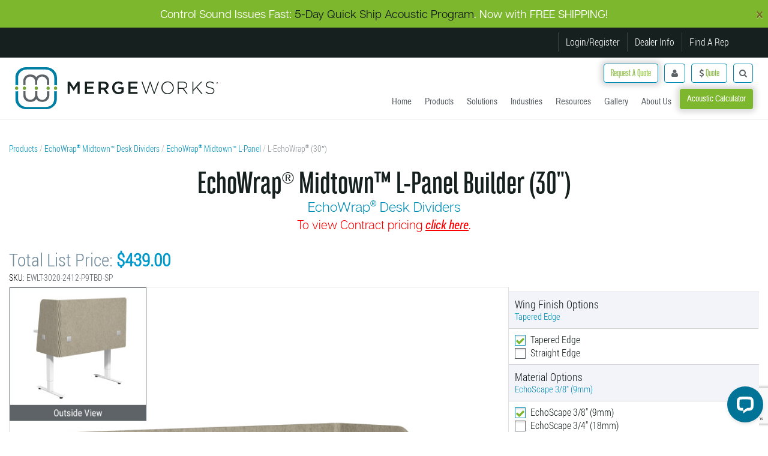

--- FILE ---
content_type: text/html; charset=UTF-8
request_url: https://mergeworks.com/product/l-echowrap-30/
body_size: 40100
content:
<!DOCTYPE html>
<!--[if IE 8]>
<html class="ie8" lang="en-US">
<![endif]-->
<!--[if !(IE 8) ]><!-->
<html lang="en-US">
<!--<![endif]-->
<head>
<!-- Google Tag Manager NB-->
<script>(function(w,d,s,l,i){w[l]=w[l]||[];w[l].push({'gtm.start':
new Date().getTime(),event:'gtm.js'});var f=d.getElementsByTagName(s)[0],
j=d.createElement(s),dl=l!='dataLayer'?'&l='+l:'';j.async=true;j.src=
'https://www.googletagmanager.com/gtm.js?id='+i+dl;f.parentNode.insertBefore(j,f);
})(window,document,'script','dataLayer','GTM-52FJZ3L');</script>
<!-- End Google Tag Manager -->	
	
<!-- Google Tag Manager -->
<script>(function(w,d,s,l,i){w[l]=w[l]||[];w[l].push({'gtm.start':
new Date().getTime(),event:'gtm.js'});var f=d.getElementsByTagName(s)[0],
j=d.createElement(s),dl=l!='dataLayer'?'&l='+l:'';j.async=true;j.src=
'https://www.googletagmanager.com/gtm.js?id='+i+dl;f.parentNode.insertBefore(j,f);
})(window,document,'script','dataLayer','GTM-P94H9DV');</script>
<!-- End Google Tag Manager -->

<meta charset="UTF-8">
<meta name="viewport" content="width=device-width, initial-scale=1">
<link rel="profile" href="http://gmpg.org/xfn/11">
<link rel="pingback" href="">
<!--[if lt IE 9]>
<script src="https://mergeworks.com/wp-content/themes/Backyard/js/html5shiv.js"></script>
<![endif]-->
<meta name='robots' content='index, follow, max-image-preview:large, max-snippet:-1, max-video-preview:-1' />
	<style>img:is([sizes="auto" i], [sizes^="auto," i]) { contain-intrinsic-size: 3000px 1500px }</style>
	
	<!-- This site is optimized with the Yoast SEO plugin v26.7 - https://yoast.com/wordpress/plugins/seo/ -->
	<title>L-EchoWrap® (30&quot;) | Workstation Dividers | Acoustic Partitions</title>
	<link rel="canonical" href="https://mergeworks.com/product/l-echowrap-30/" />
	<meta property="og:locale" content="en_US" />
	<meta property="og:type" content="article" />
	<meta property="og:title" content="L-EchoWrap® (30&quot;) | Workstation Dividers | Acoustic Partitions" />
	<meta property="og:url" content="https://mergeworks.com/product/l-echowrap-30/" />
	<meta property="og:site_name" content="MergeWorks®" />
	<meta property="article:publisher" content="https://www.facebook.com/MergeWorksOffice/" />
	<meta property="article:modified_time" content="2025-04-07T18:03:07+00:00" />
	<meta property="og:image" content="https://mergeworks.com/wp-content/uploads/2020/05/l-echowrap.jpg" />
	<meta property="og:image:width" content="900" />
	<meta property="og:image:height" content="900" />
	<meta property="og:image:type" content="image/jpeg" />
	<meta name="twitter:card" content="summary_large_image" />
	<meta name="twitter:label1" content="Est. reading time" />
	<meta name="twitter:data1" content="1 minute" />
	<!-- / Yoast SEO plugin. -->


<link rel='dns-prefetch' href='//fonts.googleapis.com' />
<link rel="alternate" type="application/rss+xml" title="MergeWorks® &raquo; Feed" href="https://mergeworks.com/feed/" />
<script type="text/javascript">(function() {"use strict";const vps = JSON.parse(`["gg"]`),admin_url = `https://mergeworks.com/wp-admin/`;window.dike_plc=(i,d,e=!1)=>{const n=i+"-*";return-1!==vps.indexOf(d)||void 0!==window.dike_tvb&&(-1!==window.dike_tvb.indexOf(d)||-1!==window.dike_tvb.indexOf(n))||(e&&(window.location.href=admin_url+"index.php?page=dike_wpd&author="+i+"&failed_lic_check="+i+"-"+d),!1)};})();</script>		<style id="content-control-block-styles">
			@media (max-width: 640px) {
	.cc-hide-on-mobile {
		display: none !important;
	}
}
@media (min-width: 641px) and (max-width: 920px) {
	.cc-hide-on-tablet {
		display: none !important;
	}
}
@media (min-width: 921px) and (max-width: 1440px) {
	.cc-hide-on-desktop {
		display: none !important;
	}
}		</style>
		<style id='safe-svg-svg-icon-style-inline-css' type='text/css'>
.safe-svg-cover{text-align:center}.safe-svg-cover .safe-svg-inside{display:inline-block;max-width:100%}.safe-svg-cover svg{fill:currentColor;height:100%;max-height:100%;max-width:100%;width:100%}

</style>
<link rel='stylesheet' id='awsm-ead-public-css' href='https://mergeworks.com/wp-content/plugins/embed-any-document/css/embed-public.min.css?ver=2.7.12' type='text/css' media='all' />
<link rel='stylesheet' id='content-control-block-styles-css' href='https://mergeworks.com/wp-content/plugins/content-control/dist/style-block-editor.css?ver=2.6.5' type='text/css' media='all' />
<link rel='stylesheet' id='acf7db_schedule_report-css' href='https://mergeworks.com/wp-content/plugins/acf7db-schedule-report/public/css/acf7db_schedule_report-public.css?ver=1.0.5' type='text/css' media='all' />
<link rel='stylesheet' id='dnd-upload-cf7-css' href='https://mergeworks.com/wp-content/plugins/drag-and-drop-multiple-file-upload-contact-form-7/assets/css/dnd-upload-cf7.css?ver=1.3.9.3' type='text/css' media='all' />
<link rel='stylesheet' id='contact-form-7-css' href='https://mergeworks.com/wp-content/plugins/contact-form-7/includes/css/styles.css?ver=6.1.4' type='text/css' media='all' />
<link rel='stylesheet' id='dakh_search-google-font-css' href='https://fonts.googleapis.com/css?family=Open+Sans' type='text/css' media='all' />
<link rel='stylesheet' id='magic_animations-css' href='https://mergeworks.com/wp-content/plugins/dakh_search/public/css/magic.css?ver=6.8.3' type='text/css' media='all' />
<link rel='stylesheet' id='dakh_search_style-css' href='https://mergeworks.com/wp-content/plugins/dakh_search/public/css/dakh_search.css?ver=1.1' type='text/css' media='all' />
<style id='dakh_search_style-inline-css' type='text/css'>

	.dakh_search-wrap{
		background: rgba(0, 141, 182, 0.95);
        font-family: Open Sans;
	}
    .dakh_search-input>input::selection{
        color: rgba(0, 141, 182, 0.95);
        background: #eee;
    }
    .dakh_search-input>input, .dakh_search-input>input:focus, .dakh_search-input>input:hover{
        background: rgba(255,255,255,0);
        color: #fff;
        border-color: rgba(255,255,255,.8);
        font-family: Open Sans;
    }
    .dakh_search-input>input::-webkit-input-placeholder{
        color: rgba(255,255,255,.7);
        font-family: Open Sans;
    }
    .dakh_search-input>input::-moz-placeholder{
        font-family: Open Sans;
        color: rgba(255,255,255,.7);
    }
    .dakh_search-input>input:-ms-input-placeholder{
        font-family: Open Sans;
        color: rgba(255,255,255,.7);
    }
    .dakh_search-btn>button, .dakh_search-btn>button:focus, .dakh_search-btn>button:active{       
        background: rgba(255,255,255,.8);
        color: rgba(0, 141, 182, 0.95);
        border-color: rgba(255,255,255,.0);
    }
    .dakh_search-btn>button>span, .dakh_search-btn>button>span:focus, .dakh_search-btn>button>span:active{
        font-family: Open Sans;
    }
    .dakh_search-btn>button:hover{
        background: rgba(255,255,255,1);
        color: #000;
        border-color: rgba(255,255,255,0);
    }
    .dakh_search-close{
        color: rgba(255,255,255,.8);
    }
    .dakh_search-close:hover{
        color: rgba(255,255,255,1);
    }

</style>
<link rel='stylesheet' id='som_lost_password_style-css' href='https://mergeworks.com/wp-content/plugins/frontend-reset-password/assets/css/password-lost.css?ver=6.8.3' type='text/css' media='all' />
<link rel='stylesheet' id='gg-lcl-skin-css' href='https://mergeworks.com/wp-content/plugins/global-gallery/js/lightboxes/lc-lightbox/skins/dark.css?ver=1.4.1' type='text/css' media='all' />
<link rel='stylesheet' id='gg-lightbox-css-css' href='https://mergeworks.com/wp-content/plugins/global-gallery/js/lightboxes/lc-lightbox/css/lc_lightbox.min.css?ver=9.2.5' type='text/css' media='all' />
<link rel='stylesheet' id='pvfw-modaal-css' href='https://mergeworks.com/wp-content/plugins/pdf-viewer-for-wordpress/tnc-resources/modaal.min.css?ver=12.5.5' type='text/css' media='all' />
<link rel='stylesheet' id='vpc-public-css-css' href='https://mergeworks.com/wp-content/plugins/visual-product-configurator/public/css/vpc-public.css?ver=6.14' type='text/css' media='all' />
<link rel='stylesheet' id='vpc_sku-css' href='https://mergeworks.com/wp-content/plugins/vpc-sku-master/public/css/vpc_sku-public.css?ver=1.0.0' type='text/css' media='all' />
<link rel='stylesheet' id='photoswipe-css' href='https://mergeworks.com/wp-content/plugins/woocommerce/assets/css/photoswipe/photoswipe.min.css?ver=10.4.3' type='text/css' media='all' />
<link rel='stylesheet' id='photoswipe-default-skin-css' href='https://mergeworks.com/wp-content/plugins/woocommerce/assets/css/photoswipe/default-skin/default-skin.min.css?ver=10.4.3' type='text/css' media='all' />
<link rel='stylesheet' id='woocommerce-layout-css' href='https://mergeworks.com/wp-content/plugins/woocommerce/assets/css/woocommerce-layout.css?ver=10.4.3' type='text/css' media='all' />
<link rel='stylesheet' id='woocommerce-smallscreen-css' href='https://mergeworks.com/wp-content/plugins/woocommerce/assets/css/woocommerce-smallscreen.css?ver=10.4.3' type='text/css' media='only screen and (max-width: 768px)' />
<link rel='stylesheet' id='woocommerce-general-css' href='https://mergeworks.com/wp-content/plugins/woocommerce/assets/css/woocommerce.css?ver=10.4.3' type='text/css' media='all' />
<style id='woocommerce-inline-inline-css' type='text/css'>
.woocommerce form .form-row .required { visibility: visible; }
</style>
<link rel='stylesheet' id='dashicons-css' href='https://mergeworks.com/wp-includes/css/dashicons.min.css?ver=6.8.3' type='text/css' media='all' />
<link rel='stylesheet' id='wpmm_fontawesome_css-css' href='https://mergeworks.com/wp-content/plugins/wp-megamenu/assets/font-awesome-4.7.0/css/font-awesome.min.css?ver=4.7.0' type='text/css' media='all' />
<link rel='stylesheet' id='wpmm_icofont_css-css' href='https://mergeworks.com/wp-content/plugins/wp-megamenu/assets/icofont/icofont.min.css?ver=1.0.1' type='text/css' media='all' />
<link rel='stylesheet' id='wpmm_css-css' href='https://mergeworks.com/wp-content/plugins/wp-megamenu/assets/css/wpmm.css?ver=1.4.2' type='text/css' media='all' />
<link rel='stylesheet' id='wp_megamenu_generated_css-css' href='https://mergeworks.com/wp-content/uploads/wp-megamenu/wp-megamenu.css?ver=1.4.2' type='text/css' media='all' />
<link rel='stylesheet' id='featuresbox_css-css' href='https://mergeworks.com/wp-content/plugins/wp-megamenu/addons/wpmm-featuresbox/wpmm-featuresbox.css?ver=1' type='text/css' media='all' />
<link rel='stylesheet' id='postgrid_css-css' href='https://mergeworks.com/wp-content/plugins/wp-megamenu/addons/wpmm-gridpost/wpmm-gridpost.css?ver=1' type='text/css' media='all' />
<link rel='stylesheet' id='wpcf7-redirect-script-frontend-css' href='https://mergeworks.com/wp-content/plugins/wpcf7-redirect/build/assets/frontend-script.css?ver=2c532d7e2be36f6af233' type='text/css' media='all' />
<link rel='stylesheet' id='search-filter-plugin-styles-css' href='https://mergeworks.com/wp-content/plugins/search-filter-pro/public/assets/css/search-filter.min.css?ver=2.5.16' type='text/css' media='all' />
<link rel='stylesheet' id='first-genericons-css' href='https://mergeworks.com/wp-content/themes/Backyard/genericons/genericons.css?ver=3.3' type='text/css' media='all' />
<link rel='stylesheet' id='first-normalize-css' href='https://mergeworks.com/wp-content/themes/Backyard/css/normalize.css?ver=3.0.2' type='text/css' media='all' />
<link rel='stylesheet' id='first-style-css' href='https://mergeworks.com/wp-content/themes/Backyard/style.css?ver=2.0.1' type='text/css' media='all' />
<!--[if IE 8]>
<link rel='stylesheet' id='first-non-responsive-css' href='https://mergeworks.com/wp-content/themes/Backyard/css/non-responsive.css' type='text/css' media='all' />
<![endif]-->
<link rel='stylesheet' id='wpforo-widgets-css' href='https://mergeworks.com/wp-content/plugins/wpforo/themes/2022/widgets.css?ver=2.4.13' type='text/css' media='all' />
<link rel='stylesheet' id='wcss-style-css' href='https://mergeworks.com/wp-content/plugins/woocommerce-cart-share-and-save/assets/css/wcss-public.css?ver=2.9.3' type='text/css' media='all' />
<style id='wcss-style-inline-css' type='text/css'>
.wcss-popup {
			--popup-close-button-bg-color: #ff0000;
			--popup-close-button-icon-color: #ffffff;
		}.wcss-popup--bg-color {
            background-color: #ffffff;
        }.wcss-popup--text-color {
            color: #16201f;
        }.wcss-btn {
            background-color: #008db6 !important;
            color: #ffffff !important;
        }
</style>
<link rel='stylesheet' id='cf7cf-style-css' href='https://mergeworks.com/wp-content/plugins/cf7-conditional-fields/style.css?ver=2.6.7' type='text/css' media='all' />
<link rel='stylesheet' id='gg-fontawesome-css' href='https://mergeworks.com/wp-content/plugins/global-gallery/css/fontAwesome/css/all.min.css?ver=5.15.3' type='text/css' media='all' />
<link rel='stylesheet' id='gg-frontend-css' href='https://mergeworks.com/wp-content/plugins/global-gallery/css/frontend.min.css?ver=9.2.5' type='text/css' media='all' />
<link rel='stylesheet' id='gg-custom-css-css' href='https://mergeworks.com/wp-content/plugins/global-gallery/css/custom.css?ver=9.2.5-bd623f9b1a26ec6a368d44ea31221086' type='text/css' media='all' />
<link rel='stylesheet' id='wpforo-dynamic-style-css' href='https://mergeworks.com/wp-content/uploads/wpforo/assets/colors.css?ver=2.4.13.a5584ad99baa1460b6084468f1b02934' type='text/css' media='all' />
<link rel='stylesheet' id='poppins-css' href='//fonts.googleapis.com/css?family=Poppins%3A100%2C100italic%2C200%2C200italic%2C300%2C300italic%2Cregular%2Citalic%2C500%2C500italic%2C600%2C600italic%2C700%2C700italic%2C800%2C800italic%2C900%2C900italic&#038;ver=1.4.2' type='text/css' media='all' />
<link rel='stylesheet' id='oswald-css' href='//fonts.googleapis.com/css?family=Oswald%3A200%2C300%2Cregular%2C500%2C600%2C700&#038;ver=1.4.2' type='text/css' media='all' />
<script type="text/javascript" id="jquery-core-js-extra">
/* <![CDATA[ */
var lcgg = {"ajax_url":"https:\/\/mergeworks.com\/wp-admin\/admin-ajax.php","nonce":"bf755a9e1d","rtl":"","lightbox":"lcweb","columnized_max_w":"260","masonry_min_w":"150","phosostr_min_w":"120","coll_max_w":"400","preload_hires_img":"","back_to_gall_scroll":"","delayed_fx":"","link_target":"_top","no_rclick":"","deeplinked_elems":["ggt_","ggs_","ggp_","gcc_","gcg_"],"basic_deeplink":"","dl_coll_gall":"","slider_toggle_info":"","slider_extra_nav":"thumbs","slider_cmd_pos":"h_center","slider_fx":"fadeslide","slider_easing":"ease","slider_pause_on_hover":"","slider_fx_time":"400","slider_interval":"3500"};
/* ]]> */
</script>
<script type="text/javascript" src="https://mergeworks.com/wp-includes/js/jquery/jquery.min.js?ver=3.7.1" id="jquery-core-js"></script>
<script type="text/javascript" src="https://mergeworks.com/wp-includes/js/jquery/jquery-migrate.min.js?ver=3.4.1" id="jquery-migrate-js"></script>
<script type="text/javascript" src="https://mergeworks.com/wp-content/plugins/acf7db-schedule-report/public/js/acf7db_schedule_report-public.js?ver=1.0.5" id="acf7db_schedule_report-js"></script>
<script type="text/javascript" src="https://mergeworks.com/wp-content/plugins/vpc-sku-master/public/js/vpc_sku-public.js?ver=1.0.0" id="vpc_sku-js"></script>
<script type="text/javascript" src="https://mergeworks.com/wp-content/plugins/woocommerce/assets/js/jquery-blockui/jquery.blockUI.min.js?ver=2.7.0-wc.10.4.3" id="wc-jquery-blockui-js" defer="defer" data-wp-strategy="defer"></script>
<script type="text/javascript" id="wc-add-to-cart-js-extra">
/* <![CDATA[ */
var wc_add_to_cart_params = {"ajax_url":"\/wp-admin\/admin-ajax.php","wc_ajax_url":"\/?wc-ajax=%%endpoint%%","i18n_view_cart":"View cart","cart_url":"https:\/\/mergeworks.com\/cart\/","is_cart":"","cart_redirect_after_add":"no"};
/* ]]> */
</script>
<script type="text/javascript" src="https://mergeworks.com/wp-content/plugins/woocommerce/assets/js/frontend/add-to-cart.min.js?ver=10.4.3" id="wc-add-to-cart-js" defer="defer" data-wp-strategy="defer"></script>
<script type="text/javascript" src="https://mergeworks.com/wp-content/plugins/woocommerce/assets/js/zoom/jquery.zoom.min.js?ver=1.7.21-wc.10.4.3" id="wc-zoom-js" defer="defer" data-wp-strategy="defer"></script>
<script type="text/javascript" src="https://mergeworks.com/wp-content/plugins/woocommerce/assets/js/flexslider/jquery.flexslider.min.js?ver=2.7.2-wc.10.4.3" id="wc-flexslider-js" defer="defer" data-wp-strategy="defer"></script>
<script type="text/javascript" src="https://mergeworks.com/wp-content/plugins/woocommerce/assets/js/photoswipe/photoswipe.min.js?ver=4.1.1-wc.10.4.3" id="wc-photoswipe-js" defer="defer" data-wp-strategy="defer"></script>
<script type="text/javascript" src="https://mergeworks.com/wp-content/plugins/woocommerce/assets/js/photoswipe/photoswipe-ui-default.min.js?ver=4.1.1-wc.10.4.3" id="wc-photoswipe-ui-default-js" defer="defer" data-wp-strategy="defer"></script>
<script type="text/javascript" id="wc-single-product-js-extra">
/* <![CDATA[ */
var wc_single_product_params = {"i18n_required_rating_text":"Please select a rating","i18n_rating_options":["1 of 5 stars","2 of 5 stars","3 of 5 stars","4 of 5 stars","5 of 5 stars"],"i18n_product_gallery_trigger_text":"View full-screen image gallery","review_rating_required":"yes","flexslider":{"rtl":false,"animation":"slide","smoothHeight":true,"directionNav":false,"controlNav":"thumbnails","slideshow":false,"animationSpeed":500,"animationLoop":false,"allowOneSlide":false},"zoom_enabled":"1","zoom_options":[],"photoswipe_enabled":"1","photoswipe_options":{"shareEl":false,"closeOnScroll":false,"history":false,"hideAnimationDuration":0,"showAnimationDuration":0},"flexslider_enabled":"1"};
/* ]]> */
</script>
<script type="text/javascript" src="https://mergeworks.com/wp-content/plugins/woocommerce/assets/js/frontend/single-product.min.js?ver=10.4.3" id="wc-single-product-js" defer="defer" data-wp-strategy="defer"></script>
<script type="text/javascript" src="https://mergeworks.com/wp-content/plugins/woocommerce/assets/js/js-cookie/js.cookie.min.js?ver=2.1.4-wc.10.4.3" id="wc-js-cookie-js" defer="defer" data-wp-strategy="defer"></script>
<script type="text/javascript" id="woocommerce-js-extra">
/* <![CDATA[ */
var woocommerce_params = {"ajax_url":"\/wp-admin\/admin-ajax.php","wc_ajax_url":"\/?wc-ajax=%%endpoint%%","i18n_password_show":"Show password","i18n_password_hide":"Hide password"};
/* ]]> */
</script>
<script type="text/javascript" src="https://mergeworks.com/wp-content/plugins/woocommerce/assets/js/frontend/woocommerce.min.js?ver=10.4.3" id="woocommerce-js" defer="defer" data-wp-strategy="defer"></script>
<script type="text/javascript" id="wpgmza_data-js-extra">
/* <![CDATA[ */
var wpgmza_google_api_status = {"message":"Enqueued","code":"ENQUEUED"};
/* ]]> */
</script>
<script type="text/javascript" src="https://mergeworks.com/wp-content/plugins/wp-google-maps/wpgmza_data.js?ver=6.8.3" id="wpgmza_data-js"></script>
<script type="text/javascript" src="https://mergeworks.com/wp-content/plugins/wp-megamenu/addons/wpmm-featuresbox/wpmm-featuresbox.js?ver=1" id="featuresbox-style-js"></script>
<script type="text/javascript" id="postgrid-style-js-extra">
/* <![CDATA[ */
var postgrid_ajax_load = {"ajax_url":"https:\/\/mergeworks.com\/wp-admin\/admin-ajax.php","redirecturl":"https:\/\/mergeworks.com\/"};
/* ]]> */
</script>
<script type="text/javascript" src="https://mergeworks.com/wp-content/plugins/wp-megamenu/addons/wpmm-gridpost/wpmm-gridpost.js?ver=1" id="postgrid-style-js"></script>
<script type="text/javascript" id="search-filter-plugin-build-js-extra">
/* <![CDATA[ */
var SF_LDATA = {"ajax_url":"https:\/\/mergeworks.com\/wp-admin\/admin-ajax.php","home_url":"https:\/\/mergeworks.com\/","extensions":[]};
/* ]]> */
</script>
<script type="text/javascript" src="https://mergeworks.com/wp-content/plugins/search-filter-pro/public/assets/js/search-filter-build.min.js?ver=2.5.16" id="search-filter-plugin-build-js"></script>
<script type="text/javascript" src="https://mergeworks.com/wp-content/plugins/search-filter-pro/public/assets/js/chosen.jquery.min.js?ver=2.5.16" id="search-filter-plugin-chosen-js"></script>
<link rel="https://api.w.org/" href="https://mergeworks.com/wp-json/" /><link rel="alternate" title="JSON" type="application/json" href="https://mergeworks.com/wp-json/wp/v2/product/31671" /><link rel='shortlink' href='https://mergeworks.com/?p=31671' />
<link rel="alternate" title="oEmbed (JSON)" type="application/json+oembed" href="https://mergeworks.com/wp-json/oembed/1.0/embed?url=https%3A%2F%2Fmergeworks.com%2Fproduct%2Fl-echowrap-30%2F" />
<link rel="alternate" title="oEmbed (XML)" type="text/xml+oembed" href="https://mergeworks.com/wp-json/oembed/1.0/embed?url=https%3A%2F%2Fmergeworks.com%2Fproduct%2Fl-echowrap-30%2F&#038;format=xml" />
<style>
.som-password-error-message,
.som-password-sent-message {
	background-color: #2679ce;
	border-color: #2679ce;
}
</style>
<style type='text/css'>
				iframe.pvfw-pdf-viewer-frame{
					max-width: 100%;
					border: 0px;
				}
				@media screen and (max-width: 799px) {
					iframe.pvfw-pdf-viewer-frame{
						height: 400px;
					}
				}</style><style>.wp-megamenu-wrap &gt; ul.wp-megamenu &gt; li.wpmm_mega_menu &gt; .wpmm-strees-row-container 
                        &gt; ul.wp-megamenu-sub-menu { width: 100% !important;}.wp-megamenu &gt; li.wp-megamenu-item-16223.wpmm-item-fixed-width  &gt; ul.wp-megamenu-sub-menu { width: 100% !important;}.wp-megamenu-wrap .wpmm-nav-wrap &gt; ul.wp-megamenu li.wpmm_dropdown_menu ul.wp-megamenu-sub-menu li.menu-item-has-children.wp-megamenu-item-16223.wpmm-submenu-right &gt; ul.wp-megamenu-sub-menu {left: 100%;}.wpmm-nav-wrap ul.wp-megamenu&gt;li ul.wp-megamenu-sub-menu #wp-megamenu-item-16223&gt;a { text-align: left !important;}.wpmm-nav-wrap .wp-megamenu&gt;li&gt;ul.wp-megamenu-sub-menu li#wp-megamenu-item-16223&gt;a { }li#wp-megamenu-item-16223&gt; ul ul ul&gt; li { width: 100%; display: inline-block;} li#wp-megamenu-item-16223 a { }#wp-megamenu-item-16223&gt; .wp-megamenu-sub-menu { }.wp-megamenu-wrap &gt; ul.wp-megamenu &gt; li.wpmm_mega_menu &gt; .wpmm-strees-row-container 
                        &gt; ul.wp-megamenu-sub-menu { width: 100% !important;}.wp-megamenu &gt; li.wp-megamenu-item-16235.wpmm-item-fixed-width  &gt; ul.wp-megamenu-sub-menu { width: 100% !important;}.wp-megamenu-wrap .wpmm-nav-wrap &gt; ul.wp-megamenu li.wpmm_dropdown_menu ul.wp-megamenu-sub-menu li.menu-item-has-children.wp-megamenu-item-16235.wpmm-submenu-right &gt; ul.wp-megamenu-sub-menu {left: 100%;}.wpmm-nav-wrap ul.wp-megamenu&gt;li ul.wp-megamenu-sub-menu #wp-megamenu-item-16235&gt;a { text-align: left !important;}.wpmm-nav-wrap .wp-megamenu&gt;li&gt;ul.wp-megamenu-sub-menu li#wp-megamenu-item-16235&gt;a { }li#wp-megamenu-item-16235&gt; ul ul ul&gt; li { width: 100%; display: inline-block;} li#wp-megamenu-item-16235 a { }#wp-megamenu-item-16235&gt; .wp-megamenu-sub-menu { }.wp-megamenu-wrap &gt; ul.wp-megamenu &gt; li.wpmm_mega_menu &gt; .wpmm-strees-row-container 
                        &gt; ul.wp-megamenu-sub-menu { width: 100% !important;}.wp-megamenu &gt; li.wp-megamenu-item-12589.wpmm-item-fixed-width  &gt; ul.wp-megamenu-sub-menu { width: 100% !important;}.wpmm-nav-wrap ul.wp-megamenu&gt;li ul.wp-megamenu-sub-menu #wp-megamenu-item-12589&gt;a { }.wpmm-nav-wrap .wp-megamenu&gt;li&gt;ul.wp-megamenu-sub-menu li#wp-megamenu-item-12589&gt;a { }li#wp-megamenu-item-12589&gt; ul ul ul&gt; li { width: 100%; display: inline-block;} li#wp-megamenu-item-12589 a { }#wp-megamenu-item-12589&gt; .wp-megamenu-sub-menu { }.wp-megamenu-wrap &gt; ul.wp-megamenu &gt; li.wpmm_mega_menu &gt; .wpmm-strees-row-container 
                        &gt; ul.wp-megamenu-sub-menu { width: 100% !important;}.wp-megamenu &gt; li.wp-megamenu-item-21034.wpmm-item-fixed-width  &gt; ul.wp-megamenu-sub-menu { width: 100% !important;}.wp-megamenu-wrap .wpmm-nav-wrap &gt; ul.wp-megamenu li.wpmm_dropdown_menu ul.wp-megamenu-sub-menu li.menu-item-has-children.wp-megamenu-item-21034.wpmm-submenu-right &gt; ul.wp-megamenu-sub-menu {left: 100%;}.wpmm-nav-wrap ul.wp-megamenu&gt;li ul.wp-megamenu-sub-menu #wp-megamenu-item-21034&gt;a { text-align: left !important;}.wpmm-nav-wrap .wp-megamenu&gt;li&gt;ul.wp-megamenu-sub-menu li#wp-megamenu-item-21034&gt;a { }li#wp-megamenu-item-21034&gt; ul ul ul&gt; li { width: 100%; display: inline-block;} li#wp-megamenu-item-21034 a { }#wp-megamenu-item-21034&gt; .wp-megamenu-sub-menu { }.wp-megamenu-wrap &gt; ul.wp-megamenu &gt; li.wpmm_mega_menu &gt; .wpmm-strees-row-container 
                        &gt; ul.wp-megamenu-sub-menu { width: 100% !important;}.wp-megamenu &gt; li.wp-megamenu-item-21040.wpmm-item-fixed-width  &gt; ul.wp-megamenu-sub-menu { width: 100% !important;}.wp-megamenu-wrap .wpmm-nav-wrap &gt; ul.wp-megamenu li.wpmm_dropdown_menu ul.wp-megamenu-sub-menu li.menu-item-has-children.wp-megamenu-item-21040.wpmm-submenu-right &gt; ul.wp-megamenu-sub-menu {left: 100%;}.wpmm-nav-wrap ul.wp-megamenu&gt;li ul.wp-megamenu-sub-menu #wp-megamenu-item-21040&gt;a { text-align: left !important;}.wpmm-nav-wrap .wp-megamenu&gt;li&gt;ul.wp-megamenu-sub-menu li#wp-megamenu-item-21040&gt;a { }li#wp-megamenu-item-21040&gt; ul ul ul&gt; li { width: 100%; display: inline-block;} li#wp-megamenu-item-21040 a { }#wp-megamenu-item-21040&gt; .wp-megamenu-sub-menu { }.wp-megamenu-wrap &gt; ul.wp-megamenu &gt; li.wpmm_mega_menu &gt; .wpmm-strees-row-container 
                        &gt; ul.wp-megamenu-sub-menu { width: 100% !important;}.wp-megamenu &gt; li.wp-megamenu-item-36401.wpmm-item-fixed-width  &gt; ul.wp-megamenu-sub-menu { width: 100% !important;}.wp-megamenu-wrap .wpmm-nav-wrap &gt; ul.wp-megamenu li.wpmm_dropdown_menu ul.wp-megamenu-sub-menu li.menu-item-has-children.wp-megamenu-item-36401.wpmm-submenu-right &gt; ul.wp-megamenu-sub-menu {left: 100%;}.wpmm-nav-wrap ul.wp-megamenu&gt;li ul.wp-megamenu-sub-menu #wp-megamenu-item-36401&gt;a { text-align: left !important;}.wpmm-nav-wrap .wp-megamenu&gt;li&gt;ul.wp-megamenu-sub-menu li#wp-megamenu-item-36401&gt;a { }li#wp-megamenu-item-36401&gt; ul ul ul&gt; li { width: 100%; display: inline-block;} li#wp-megamenu-item-36401 a { }#wp-megamenu-item-36401&gt; .wp-megamenu-sub-menu { }.wp-megamenu-wrap &gt; ul.wp-megamenu &gt; li.wpmm_mega_menu &gt; .wpmm-strees-row-container 
                        &gt; ul.wp-megamenu-sub-menu { width: 100% !important;}.wp-megamenu &gt; li.wp-megamenu-item-22217.wpmm-item-fixed-width  &gt; ul.wp-megamenu-sub-menu { width: 100% !important;}.wpmm-nav-wrap ul.wp-megamenu&gt;li ul.wp-megamenu-sub-menu #wp-megamenu-item-22217&gt;a { }.wpmm-nav-wrap .wp-megamenu&gt;li&gt;ul.wp-megamenu-sub-menu li#wp-megamenu-item-22217&gt;a { }li#wp-megamenu-item-22217&gt; ul ul ul&gt; li { width: 100%; display: inline-block;} li#wp-megamenu-item-22217 a { }#wp-megamenu-item-22217&gt; .wp-megamenu-sub-menu { }.wp-megamenu-wrap &gt; ul.wp-megamenu &gt; li.wpmm_mega_menu &gt; .wpmm-strees-row-container 
                        &gt; ul.wp-megamenu-sub-menu { width: 100% !important;}.wp-megamenu &gt; li.wp-megamenu-item-12604.wpmm-item-fixed-width  &gt; ul.wp-megamenu-sub-menu { width: 100% !important;}.wpmm-nav-wrap ul.wp-megamenu&gt;li ul.wp-megamenu-sub-menu #wp-megamenu-item-12604&gt;a { }.wpmm-nav-wrap .wp-megamenu&gt;li&gt;ul.wp-megamenu-sub-menu li#wp-megamenu-item-12604&gt;a { }li#wp-megamenu-item-12604&gt; ul ul ul&gt; li { width: 100%; display: inline-block;} li#wp-megamenu-item-12604 a { }#wp-megamenu-item-12604&gt; .wp-megamenu-sub-menu { }.wp-megamenu-wrap &gt; ul.wp-megamenu &gt; li.wpmm_mega_menu &gt; .wpmm-strees-row-container 
                        &gt; ul.wp-megamenu-sub-menu { width: 100% !important;}.wp-megamenu &gt; li.wp-megamenu-item-12610.wpmm-item-fixed-width  &gt; ul.wp-megamenu-sub-menu { width: 100% !important;}.wpmm-nav-wrap ul.wp-megamenu&gt;li ul.wp-megamenu-sub-menu #wp-megamenu-item-12610&gt;a { }.wpmm-nav-wrap .wp-megamenu&gt;li&gt;ul.wp-megamenu-sub-menu li#wp-megamenu-item-12610&gt;a { }li#wp-megamenu-item-12610&gt; ul ul ul&gt; li { width: 100%; display: inline-block;} li#wp-megamenu-item-12610 a { }#wp-megamenu-item-12610&gt; .wp-megamenu-sub-menu { }.wp-megamenu-wrap &gt; ul.wp-megamenu &gt; li.wpmm_mega_menu &gt; .wpmm-strees-row-container 
                        &gt; ul.wp-megamenu-sub-menu { width: 100% !important;}.wp-megamenu &gt; li.wp-megamenu-item-12615.wpmm-item-fixed-width  &gt; ul.wp-megamenu-sub-menu { width: 100% !important;}.wpmm-nav-wrap ul.wp-megamenu&gt;li ul.wp-megamenu-sub-menu #wp-megamenu-item-12615&gt;a { }.wpmm-nav-wrap .wp-megamenu&gt;li&gt;ul.wp-megamenu-sub-menu li#wp-megamenu-item-12615&gt;a { }li#wp-megamenu-item-12615&gt; ul ul ul&gt; li { width: 100%; display: inline-block;} li#wp-megamenu-item-12615 a { }#wp-megamenu-item-12615&gt; .wp-megamenu-sub-menu { }.wp-megamenu-wrap &gt; ul.wp-megamenu &gt; li.wpmm_mega_menu &gt; .wpmm-strees-row-container 
                        &gt; ul.wp-megamenu-sub-menu { width: 100% !important;}.wp-megamenu &gt; li.wp-megamenu-item-12616.wpmm-item-fixed-width  &gt; ul.wp-megamenu-sub-menu { width: 100% !important;}.wpmm-nav-wrap ul.wp-megamenu&gt;li ul.wp-megamenu-sub-menu #wp-megamenu-item-12616&gt;a { }.wpmm-nav-wrap .wp-megamenu&gt;li&gt;ul.wp-megamenu-sub-menu li#wp-megamenu-item-12616&gt;a { }li#wp-megamenu-item-12616&gt; ul ul ul&gt; li { width: 100%; display: inline-block;} li#wp-megamenu-item-12616 a { }#wp-megamenu-item-12616&gt; .wp-megamenu-sub-menu { }.wp-megamenu-wrap &gt; ul.wp-megamenu &gt; li.wpmm_mega_menu &gt; .wpmm-strees-row-container 
                        &gt; ul.wp-megamenu-sub-menu { width: 100% !important;}.wp-megamenu &gt; li.wp-megamenu-item-22216.wpmm-item-fixed-width  &gt; ul.wp-megamenu-sub-menu { width: 100% !important;}.wpmm-nav-wrap ul.wp-megamenu&gt;li ul.wp-megamenu-sub-menu #wp-megamenu-item-22216&gt;a { }.wpmm-nav-wrap .wp-megamenu&gt;li&gt;ul.wp-megamenu-sub-menu li#wp-megamenu-item-22216&gt;a { }li#wp-megamenu-item-22216&gt; ul ul ul&gt; li { width: 100%; display: inline-block;} li#wp-megamenu-item-22216 a { }#wp-megamenu-item-22216&gt; .wp-megamenu-sub-menu { }.wp-megamenu-wrap &gt; ul.wp-megamenu &gt; li.wpmm_mega_menu &gt; .wpmm-strees-row-container 
                        &gt; ul.wp-megamenu-sub-menu { width: 100% !important;}.wp-megamenu &gt; li.wp-megamenu-item-36400.wpmm-item-fixed-width  &gt; ul.wp-megamenu-sub-menu { width: 100% !important;}.wpmm-nav-wrap ul.wp-megamenu&gt;li ul.wp-megamenu-sub-menu #wp-megamenu-item-36400&gt;a { }.wpmm-nav-wrap .wp-megamenu&gt;li&gt;ul.wp-megamenu-sub-menu li#wp-megamenu-item-36400&gt;a { }li#wp-megamenu-item-36400&gt; ul ul ul&gt; li { width: 100%; display: inline-block;} li#wp-megamenu-item-36400 a { }#wp-megamenu-item-36400&gt; .wp-megamenu-sub-menu { }.wp-megamenu-wrap &gt; ul.wp-megamenu &gt; li.wpmm_mega_menu &gt; .wpmm-strees-row-container 
                        &gt; ul.wp-megamenu-sub-menu { width: 100% !important;}.wp-megamenu &gt; li.wp-megamenu-item-12624.wpmm-item-fixed-width  &gt; ul.wp-megamenu-sub-menu { width: 100% !important;}.wpmm-nav-wrap ul.wp-megamenu&gt;li ul.wp-megamenu-sub-menu #wp-megamenu-item-12624&gt;a { }.wpmm-nav-wrap .wp-megamenu&gt;li&gt;ul.wp-megamenu-sub-menu li#wp-megamenu-item-12624&gt;a { }li#wp-megamenu-item-12624&gt; ul ul ul&gt; li { width: 100%; display: inline-block;} li#wp-megamenu-item-12624 a { }#wp-megamenu-item-12624&gt; .wp-megamenu-sub-menu { }.wp-megamenu-wrap &gt; ul.wp-megamenu &gt; li.wpmm_mega_menu &gt; .wpmm-strees-row-container 
                        &gt; ul.wp-megamenu-sub-menu { width: 100% !important;}.wp-megamenu &gt; li.wp-megamenu-item-12625.wpmm-item-fixed-width  &gt; ul.wp-megamenu-sub-menu { width: 100% !important;}.wpmm-nav-wrap ul.wp-megamenu&gt;li ul.wp-megamenu-sub-menu #wp-megamenu-item-12625&gt;a { }.wpmm-nav-wrap .wp-megamenu&gt;li&gt;ul.wp-megamenu-sub-menu li#wp-megamenu-item-12625&gt;a { }li#wp-megamenu-item-12625&gt; ul ul ul&gt; li { width: 100%; display: inline-block;} li#wp-megamenu-item-12625 a { }#wp-megamenu-item-12625&gt; .wp-megamenu-sub-menu { }.wp-megamenu-wrap &gt; ul.wp-megamenu &gt; li.wpmm_mega_menu &gt; .wpmm-strees-row-container 
                        &gt; ul.wp-megamenu-sub-menu { width: 100% !important;}.wp-megamenu &gt; li.wp-megamenu-item-16984.wpmm-item-fixed-width  &gt; ul.wp-megamenu-sub-menu { width: 100% !important;}.wpmm-nav-wrap ul.wp-megamenu&gt;li ul.wp-megamenu-sub-menu #wp-megamenu-item-16984&gt;a { }.wpmm-nav-wrap .wp-megamenu&gt;li&gt;ul.wp-megamenu-sub-menu li#wp-megamenu-item-16984&gt;a { }li#wp-megamenu-item-16984&gt; ul ul ul&gt; li { width: 100%; display: inline-block;} li#wp-megamenu-item-16984 a { }#wp-megamenu-item-16984&gt; .wp-megamenu-sub-menu { }.wp-megamenu-wrap &gt; ul.wp-megamenu &gt; li.wpmm_mega_menu &gt; .wpmm-strees-row-container 
                        &gt; ul.wp-megamenu-sub-menu { width: 100% !important;}.wp-megamenu &gt; li.wp-megamenu-item-16982.wpmm-item-fixed-width  &gt; ul.wp-megamenu-sub-menu { width: 100% !important;}.wpmm-nav-wrap ul.wp-megamenu&gt;li ul.wp-megamenu-sub-menu #wp-megamenu-item-16982&gt;a { }.wpmm-nav-wrap .wp-megamenu&gt;li&gt;ul.wp-megamenu-sub-menu li#wp-megamenu-item-16982&gt;a { }li#wp-megamenu-item-16982&gt; ul ul ul&gt; li { width: 100%; display: inline-block;} li#wp-megamenu-item-16982 a { }#wp-megamenu-item-16982&gt; .wp-megamenu-sub-menu { }.wp-megamenu-wrap &gt; ul.wp-megamenu &gt; li.wpmm_mega_menu &gt; .wpmm-strees-row-container 
                        &gt; ul.wp-megamenu-sub-menu { width: 100% !important;}.wp-megamenu &gt; li.wp-megamenu-item-16981.wpmm-item-fixed-width  &gt; ul.wp-megamenu-sub-menu { width: 100% !important;}.wpmm-nav-wrap ul.wp-megamenu&gt;li ul.wp-megamenu-sub-menu #wp-megamenu-item-16981&gt;a { }.wpmm-nav-wrap .wp-megamenu&gt;li&gt;ul.wp-megamenu-sub-menu li#wp-megamenu-item-16981&gt;a { }li#wp-megamenu-item-16981&gt; ul ul ul&gt; li { width: 100%; display: inline-block;} li#wp-megamenu-item-16981 a { }#wp-megamenu-item-16981&gt; .wp-megamenu-sub-menu { }.wp-megamenu-wrap &gt; ul.wp-megamenu &gt; li.wpmm_mega_menu &gt; .wpmm-strees-row-container 
                        &gt; ul.wp-megamenu-sub-menu { width: 100% !important;}.wp-megamenu &gt; li.wp-megamenu-item-16980.wpmm-item-fixed-width  &gt; ul.wp-megamenu-sub-menu { width: 100% !important;}.wpmm-nav-wrap ul.wp-megamenu&gt;li ul.wp-megamenu-sub-menu #wp-megamenu-item-16980&gt;a { }.wpmm-nav-wrap .wp-megamenu&gt;li&gt;ul.wp-megamenu-sub-menu li#wp-megamenu-item-16980&gt;a { }li#wp-megamenu-item-16980&gt; ul ul ul&gt; li { width: 100%; display: inline-block;} li#wp-megamenu-item-16980 a { }#wp-megamenu-item-16980&gt; .wp-megamenu-sub-menu { }.wp-megamenu-wrap &gt; ul.wp-megamenu &gt; li.wpmm_mega_menu &gt; .wpmm-strees-row-container 
                        &gt; ul.wp-megamenu-sub-menu { width: 100% !important;}.wp-megamenu &gt; li.wp-megamenu-item-16979.wpmm-item-fixed-width  &gt; ul.wp-megamenu-sub-menu { width: 100% !important;}.wpmm-nav-wrap ul.wp-megamenu&gt;li ul.wp-megamenu-sub-menu #wp-megamenu-item-16979&gt;a { }.wpmm-nav-wrap .wp-megamenu&gt;li&gt;ul.wp-megamenu-sub-menu li#wp-megamenu-item-16979&gt;a { }li#wp-megamenu-item-16979&gt; ul ul ul&gt; li { width: 100%; display: inline-block;} li#wp-megamenu-item-16979 a { }#wp-megamenu-item-16979&gt; .wp-megamenu-sub-menu { }.wp-megamenu-wrap &gt; ul.wp-megamenu &gt; li.wpmm_mega_menu &gt; .wpmm-strees-row-container 
                        &gt; ul.wp-megamenu-sub-menu { width: 100% !important;}.wp-megamenu &gt; li.wp-megamenu-item-21039.wpmm-item-fixed-width  &gt; ul.wp-megamenu-sub-menu { width: 100% !important;}.wpmm-nav-wrap ul.wp-megamenu&gt;li ul.wp-megamenu-sub-menu #wp-megamenu-item-21039&gt;a { }.wpmm-nav-wrap .wp-megamenu&gt;li&gt;ul.wp-megamenu-sub-menu li#wp-megamenu-item-21039&gt;a { }li#wp-megamenu-item-21039&gt; ul ul ul&gt; li { width: 100%; display: inline-block;} li#wp-megamenu-item-21039 a { }#wp-megamenu-item-21039&gt; .wp-megamenu-sub-menu { }.wp-megamenu-wrap &gt; ul.wp-megamenu &gt; li.wpmm_mega_menu &gt; .wpmm-strees-row-container 
                        &gt; ul.wp-megamenu-sub-menu { width: 100% !important;}.wp-megamenu &gt; li.wp-megamenu-item-600.wpmm-item-fixed-width  &gt; ul.wp-megamenu-sub-menu { width: 100% !important;}.wpmm-nav-wrap ul.wp-megamenu&gt;li ul.wp-megamenu-sub-menu #wp-megamenu-item-600&gt;a { }.wpmm-nav-wrap .wp-megamenu&gt;li&gt;ul.wp-megamenu-sub-menu li#wp-megamenu-item-600&gt;a { }li#wp-megamenu-item-600&gt; ul ul ul&gt; li { width: 100%; display: inline-block;} li#wp-megamenu-item-600 a { }#wp-megamenu-item-600&gt; .wp-megamenu-sub-menu { }.wp-megamenu-wrap &gt; ul.wp-megamenu &gt; li.wpmm_mega_menu &gt; .wpmm-strees-row-container 
                        &gt; ul.wp-megamenu-sub-menu { width: 100% !important;}.wp-megamenu &gt; li.wp-megamenu-item-607.wpmm-item-fixed-width  &gt; ul.wp-megamenu-sub-menu { width: 100% !important;}.wpmm-nav-wrap ul.wp-megamenu&gt;li ul.wp-megamenu-sub-menu #wp-megamenu-item-607&gt;a { }.wpmm-nav-wrap .wp-megamenu&gt;li&gt;ul.wp-megamenu-sub-menu li#wp-megamenu-item-607&gt;a { }li#wp-megamenu-item-607&gt; ul ul ul&gt; li { width: 100%; display: inline-block;} li#wp-megamenu-item-607 a { }#wp-megamenu-item-607&gt; .wp-megamenu-sub-menu { }.wp-megamenu-wrap &gt; ul.wp-megamenu &gt; li.wpmm_mega_menu &gt; .wpmm-strees-row-container 
                        &gt; ul.wp-megamenu-sub-menu { width: 100% !important;}.wp-megamenu &gt; li.wp-megamenu-item-601.wpmm-item-fixed-width  &gt; ul.wp-megamenu-sub-menu { width: 100% !important;}.wpmm-nav-wrap ul.wp-megamenu&gt;li ul.wp-megamenu-sub-menu #wp-megamenu-item-601&gt;a { }.wpmm-nav-wrap .wp-megamenu&gt;li&gt;ul.wp-megamenu-sub-menu li#wp-megamenu-item-601&gt;a { }li#wp-megamenu-item-601&gt; ul ul ul&gt; li { width: 100%; display: inline-block;} li#wp-megamenu-item-601 a { }#wp-megamenu-item-601&gt; .wp-megamenu-sub-menu { }.wp-megamenu-wrap &gt; ul.wp-megamenu &gt; li.wpmm_mega_menu &gt; .wpmm-strees-row-container 
                        &gt; ul.wp-megamenu-sub-menu { width: 100% !important;}.wp-megamenu &gt; li.wp-megamenu-item-613.wpmm-item-fixed-width  &gt; ul.wp-megamenu-sub-menu { width: 100% !important;}.wpmm-nav-wrap ul.wp-megamenu&gt;li ul.wp-megamenu-sub-menu #wp-megamenu-item-613&gt;a { }.wpmm-nav-wrap .wp-megamenu&gt;li&gt;ul.wp-megamenu-sub-menu li#wp-megamenu-item-613&gt;a { }li#wp-megamenu-item-613&gt; ul ul ul&gt; li { width: 100%; display: inline-block;} li#wp-megamenu-item-613 a { }#wp-megamenu-item-613&gt; .wp-megamenu-sub-menu { }.wp-megamenu-wrap &gt; ul.wp-megamenu &gt; li.wpmm_mega_menu &gt; .wpmm-strees-row-container 
                        &gt; ul.wp-megamenu-sub-menu { width: 100% !important;}.wp-megamenu &gt; li.wp-megamenu-item-617.wpmm-item-fixed-width  &gt; ul.wp-megamenu-sub-menu { width: 100% !important;}.wpmm-nav-wrap ul.wp-megamenu&gt;li ul.wp-megamenu-sub-menu #wp-megamenu-item-617&gt;a { }.wpmm-nav-wrap .wp-megamenu&gt;li&gt;ul.wp-megamenu-sub-menu li#wp-megamenu-item-617&gt;a { }li#wp-megamenu-item-617&gt; ul ul ul&gt; li { width: 100%; display: inline-block;} li#wp-megamenu-item-617 a { }#wp-megamenu-item-617&gt; .wp-megamenu-sub-menu { }.wp-megamenu-wrap &gt; ul.wp-megamenu &gt; li.wpmm_mega_menu &gt; .wpmm-strees-row-container 
                        &gt; ul.wp-megamenu-sub-menu { width: 100% !important;}.wp-megamenu &gt; li.wp-megamenu-item-11889.wpmm-item-fixed-width  &gt; ul.wp-megamenu-sub-menu { width: 100% !important;}.wpmm-nav-wrap ul.wp-megamenu&gt;li ul.wp-megamenu-sub-menu #wp-megamenu-item-11889&gt;a { }.wpmm-nav-wrap .wp-megamenu&gt;li&gt;ul.wp-megamenu-sub-menu li#wp-megamenu-item-11889&gt;a { }li#wp-megamenu-item-11889&gt; ul ul ul&gt; li { width: 100%; display: inline-block;} li#wp-megamenu-item-11889 a { }#wp-megamenu-item-11889&gt; .wp-megamenu-sub-menu { }.wp-megamenu-wrap &gt; ul.wp-megamenu &gt; li.wpmm_mega_menu &gt; .wpmm-strees-row-container 
                        &gt; ul.wp-megamenu-sub-menu { width: 100% !important;}.wp-megamenu &gt; li.wp-megamenu-item-612.wpmm-item-fixed-width  &gt; ul.wp-megamenu-sub-menu { width: 100% !important;}.wpmm-nav-wrap ul.wp-megamenu&gt;li ul.wp-megamenu-sub-menu #wp-megamenu-item-612&gt;a { }.wpmm-nav-wrap .wp-megamenu&gt;li&gt;ul.wp-megamenu-sub-menu li#wp-megamenu-item-612&gt;a { }li#wp-megamenu-item-612&gt; ul ul ul&gt; li { width: 100%; display: inline-block;} li#wp-megamenu-item-612 a { }#wp-megamenu-item-612&gt; .wp-megamenu-sub-menu { }.wp-megamenu-wrap &gt; ul.wp-megamenu &gt; li.wpmm_mega_menu &gt; .wpmm-strees-row-container 
                        &gt; ul.wp-megamenu-sub-menu { width: 100% !important;}.wp-megamenu &gt; li.wp-megamenu-item-779.wpmm-item-fixed-width  &gt; ul.wp-megamenu-sub-menu { width: 100% !important;}.wpmm-nav-wrap ul.wp-megamenu&gt;li ul.wp-megamenu-sub-menu #wp-megamenu-item-779&gt;a { }.wpmm-nav-wrap .wp-megamenu&gt;li&gt;ul.wp-megamenu-sub-menu li#wp-megamenu-item-779&gt;a { }li#wp-megamenu-item-779&gt; ul ul ul&gt; li { width: 100%; display: inline-block;} li#wp-megamenu-item-779 a { }#wp-megamenu-item-779&gt; .wp-megamenu-sub-menu { }.wp-megamenu-wrap &gt; ul.wp-megamenu &gt; li.wpmm_mega_menu &gt; .wpmm-strees-row-container 
                        &gt; ul.wp-megamenu-sub-menu { width: 100% !important;}.wp-megamenu &gt; li.wp-megamenu-item-782.wpmm-item-fixed-width  &gt; ul.wp-megamenu-sub-menu { width: 100% !important;}.wpmm-nav-wrap ul.wp-megamenu&gt;li ul.wp-megamenu-sub-menu #wp-megamenu-item-782&gt;a { }.wpmm-nav-wrap .wp-megamenu&gt;li&gt;ul.wp-megamenu-sub-menu li#wp-megamenu-item-782&gt;a { }li#wp-megamenu-item-782&gt; ul ul ul&gt; li { width: 100%; display: inline-block;} li#wp-megamenu-item-782 a { }#wp-megamenu-item-782&gt; .wp-megamenu-sub-menu { }.wp-megamenu-wrap &gt; ul.wp-megamenu &gt; li.wpmm_mega_menu &gt; .wpmm-strees-row-container 
                        &gt; ul.wp-megamenu-sub-menu { width: 100% !important;}.wp-megamenu &gt; li.wp-megamenu-item-780.wpmm-item-fixed-width  &gt; ul.wp-megamenu-sub-menu { width: 100% !important;}.wpmm-nav-wrap ul.wp-megamenu&gt;li ul.wp-megamenu-sub-menu #wp-megamenu-item-780&gt;a { }.wpmm-nav-wrap .wp-megamenu&gt;li&gt;ul.wp-megamenu-sub-menu li#wp-megamenu-item-780&gt;a { }li#wp-megamenu-item-780&gt; ul ul ul&gt; li { width: 100%; display: inline-block;} li#wp-megamenu-item-780 a { }#wp-megamenu-item-780&gt; .wp-megamenu-sub-menu { }.wp-megamenu-wrap &gt; ul.wp-megamenu &gt; li.wpmm_mega_menu &gt; .wpmm-strees-row-container 
                        &gt; ul.wp-megamenu-sub-menu { width: 100% !important;}.wp-megamenu &gt; li.wp-megamenu-item-783.wpmm-item-fixed-width  &gt; ul.wp-megamenu-sub-menu { width: 100% !important;}.wpmm-nav-wrap ul.wp-megamenu&gt;li ul.wp-megamenu-sub-menu #wp-megamenu-item-783&gt;a { }.wpmm-nav-wrap .wp-megamenu&gt;li&gt;ul.wp-megamenu-sub-menu li#wp-megamenu-item-783&gt;a { }li#wp-megamenu-item-783&gt; ul ul ul&gt; li { width: 100%; display: inline-block;} li#wp-megamenu-item-783 a { }#wp-megamenu-item-783&gt; .wp-megamenu-sub-menu { }.wp-megamenu-wrap &gt; ul.wp-megamenu &gt; li.wpmm_mega_menu &gt; .wpmm-strees-row-container 
                        &gt; ul.wp-megamenu-sub-menu { width: 100% !important;}.wp-megamenu &gt; li.wp-megamenu-item-781.wpmm-item-fixed-width  &gt; ul.wp-megamenu-sub-menu { width: 100% !important;}.wpmm-nav-wrap ul.wp-megamenu&gt;li ul.wp-megamenu-sub-menu #wp-megamenu-item-781&gt;a { }.wpmm-nav-wrap .wp-megamenu&gt;li&gt;ul.wp-megamenu-sub-menu li#wp-megamenu-item-781&gt;a { }li#wp-megamenu-item-781&gt; ul ul ul&gt; li { width: 100%; display: inline-block;} li#wp-megamenu-item-781 a { }#wp-megamenu-item-781&gt; .wp-megamenu-sub-menu { }.wp-megamenu-wrap &gt; ul.wp-megamenu &gt; li.wpmm_mega_menu &gt; .wpmm-strees-row-container 
                        &gt; ul.wp-megamenu-sub-menu { width: 100% !important;}.wp-megamenu &gt; li.wp-megamenu-item-44547.wpmm-item-fixed-width  &gt; ul.wp-megamenu-sub-menu { width: 100% !important;}.wpmm-nav-wrap ul.wp-megamenu&gt;li ul.wp-megamenu-sub-menu #wp-megamenu-item-44547&gt;a { }.wpmm-nav-wrap .wp-megamenu&gt;li&gt;ul.wp-megamenu-sub-menu li#wp-megamenu-item-44547&gt;a { }li#wp-megamenu-item-44547&gt; ul ul ul&gt; li { width: 100%; display: inline-block;} li#wp-megamenu-item-44547 a { }#wp-megamenu-item-44547&gt; .wp-megamenu-sub-menu { }.wp-megamenu-wrap &gt; ul.wp-megamenu &gt; li.wpmm_mega_menu &gt; .wpmm-strees-row-container 
                        &gt; ul.wp-megamenu-sub-menu { width: 100% !important;}.wp-megamenu &gt; li.wp-megamenu-item-45833.wpmm-item-fixed-width  &gt; ul.wp-megamenu-sub-menu { width: 100% !important;}.wpmm-nav-wrap ul.wp-megamenu&gt;li ul.wp-megamenu-sub-menu #wp-megamenu-item-45833&gt;a { }.wpmm-nav-wrap .wp-megamenu&gt;li&gt;ul.wp-megamenu-sub-menu li#wp-megamenu-item-45833&gt;a { }li#wp-megamenu-item-45833&gt; ul ul ul&gt; li { width: 100%; display: inline-block;} li#wp-megamenu-item-45833 a { }#wp-megamenu-item-45833&gt; .wp-megamenu-sub-menu { }.wp-megamenu-wrap &gt; ul.wp-megamenu &gt; li.wpmm_mega_menu &gt; .wpmm-strees-row-container 
                        &gt; ul.wp-megamenu-sub-menu { width: 100% !important;}.wp-megamenu &gt; li.wp-megamenu-item-45834.wpmm-item-fixed-width  &gt; ul.wp-megamenu-sub-menu { width: 100% !important;}.wp-megamenu-wrap .wpmm-nav-wrap &gt; ul.wp-megamenu li.wpmm_dropdown_menu ul.wp-megamenu-sub-menu li.menu-item-has-children.wp-megamenu-item-45834.wpmm-submenu-right &gt; ul.wp-megamenu-sub-menu {left: 100%;}.wpmm-nav-wrap ul.wp-megamenu&gt;li ul.wp-megamenu-sub-menu #wp-megamenu-item-45834&gt;a { text-align: left !important;}.wpmm-nav-wrap .wp-megamenu&gt;li&gt;ul.wp-megamenu-sub-menu li#wp-megamenu-item-45834&gt;a { }li#wp-megamenu-item-45834&gt; ul ul ul&gt; li { margin-left: px !important;width: 100%; display: inline-block;} li#wp-megamenu-item-45834 a { padding-left: px !important;}#wp-megamenu-item-45834&gt; .wp-megamenu-sub-menu { padding-left: px !important;}.wp-megamenu-wrap &gt; ul.wp-megamenu &gt; li.wpmm_mega_menu &gt; .wpmm-strees-row-container 
                        &gt; ul.wp-megamenu-sub-menu { width: 100% !important;}.wp-megamenu &gt; li.wp-megamenu-item-45002.wpmm-item-fixed-width  &gt; ul.wp-megamenu-sub-menu { width: 100% !important;}.wpmm-nav-wrap ul.wp-megamenu&gt;li ul.wp-megamenu-sub-menu #wp-megamenu-item-45002&gt;a { }.wpmm-nav-wrap .wp-megamenu&gt;li&gt;ul.wp-megamenu-sub-menu li#wp-megamenu-item-45002&gt;a { }li#wp-megamenu-item-45002&gt; ul ul ul&gt; li { width: 100%; display: inline-block;} li#wp-megamenu-item-45002 a { }#wp-megamenu-item-45002&gt; .wp-megamenu-sub-menu { }.wp-megamenu-wrap &gt; ul.wp-megamenu &gt; li.wpmm_mega_menu &gt; .wpmm-strees-row-container 
                        &gt; ul.wp-megamenu-sub-menu { width: 100% !important;}.wp-megamenu &gt; li.wp-megamenu-item-1.wpmm-item-fixed-width  &gt; ul.wp-megamenu-sub-menu { width: 100% !important;}.wpmm-nav-wrap ul.wp-megamenu&gt;li ul.wp-megamenu-sub-menu #wp-megamenu-item-1&gt;a { }.wpmm-nav-wrap .wp-megamenu&gt;li&gt;ul.wp-megamenu-sub-menu li#wp-megamenu-item-1&gt;a { }li#wp-megamenu-item-1&gt; ul ul ul&gt; li { width: 100%; display: inline-block;} li#wp-megamenu-item-1 a { }#wp-megamenu-item-1&gt; .wp-megamenu-sub-menu { }.wp-megamenu-wrap &gt; ul.wp-megamenu &gt; li.wpmm_mega_menu &gt; .wpmm-strees-row-container 
                        &gt; ul.wp-megamenu-sub-menu { width: 100% !important;}.wp-megamenu &gt; li.wp-megamenu-item-3.wpmm-item-fixed-width  &gt; ul.wp-megamenu-sub-menu { width: 100% !important;}.wpmm-nav-wrap ul.wp-megamenu&gt;li ul.wp-megamenu-sub-menu #wp-megamenu-item-3&gt;a { }.wpmm-nav-wrap .wp-megamenu&gt;li&gt;ul.wp-megamenu-sub-menu li#wp-megamenu-item-3&gt;a { }li#wp-megamenu-item-3&gt; ul ul ul&gt; li { width: 100%; display: inline-block;} li#wp-megamenu-item-3 a { }#wp-megamenu-item-3&gt; .wp-megamenu-sub-menu { }.wp-megamenu-wrap &gt; ul.wp-megamenu &gt; li.wpmm_mega_menu &gt; .wpmm-strees-row-container 
                        &gt; ul.wp-megamenu-sub-menu { width: 100% !important;}.wp-megamenu &gt; li.wp-megamenu-item-4.wpmm-item-fixed-width  &gt; ul.wp-megamenu-sub-menu { width: 100% !important;}.wpmm-nav-wrap ul.wp-megamenu&gt;li ul.wp-megamenu-sub-menu #wp-megamenu-item-4&gt;a { }.wpmm-nav-wrap .wp-megamenu&gt;li&gt;ul.wp-megamenu-sub-menu li#wp-megamenu-item-4&gt;a { }li#wp-megamenu-item-4&gt; ul ul ul&gt; li { width: 100%; display: inline-block;} li#wp-megamenu-item-4 a { }#wp-megamenu-item-4&gt; .wp-megamenu-sub-menu { }.wp-megamenu-wrap &gt; ul.wp-megamenu &gt; li.wpmm_mega_menu &gt; .wpmm-strees-row-container 
                        &gt; ul.wp-megamenu-sub-menu { width: 100% !important;}.wp-megamenu &gt; li.wp-megamenu-item-5.wpmm-item-fixed-width  &gt; ul.wp-megamenu-sub-menu { width: 100% !important;}.wpmm-nav-wrap ul.wp-megamenu&gt;li ul.wp-megamenu-sub-menu #wp-megamenu-item-5&gt;a { }.wpmm-nav-wrap .wp-megamenu&gt;li&gt;ul.wp-megamenu-sub-menu li#wp-megamenu-item-5&gt;a { }li#wp-megamenu-item-5&gt; ul ul ul&gt; li { width: 100%; display: inline-block;} li#wp-megamenu-item-5 a { }#wp-megamenu-item-5&gt; .wp-megamenu-sub-menu { }.wp-megamenu-wrap &gt; ul.wp-megamenu &gt; li.wpmm_mega_menu &gt; .wpmm-strees-row-container 
                        &gt; ul.wp-megamenu-sub-menu { width: 100% !important;}.wp-megamenu &gt; li.wp-megamenu-item-6.wpmm-item-fixed-width  &gt; ul.wp-megamenu-sub-menu { width: 100% !important;}.wpmm-nav-wrap ul.wp-megamenu&gt;li ul.wp-megamenu-sub-menu #wp-megamenu-item-6&gt;a { }.wpmm-nav-wrap .wp-megamenu&gt;li&gt;ul.wp-megamenu-sub-menu li#wp-megamenu-item-6&gt;a { }li#wp-megamenu-item-6&gt; ul ul ul&gt; li { width: 100%; display: inline-block;} li#wp-megamenu-item-6 a { }#wp-megamenu-item-6&gt; .wp-megamenu-sub-menu { }.wp-megamenu-wrap &gt; ul.wp-megamenu &gt; li.wpmm_mega_menu &gt; .wpmm-strees-row-container 
                        &gt; ul.wp-megamenu-sub-menu { width: 100% !important;}.wp-megamenu &gt; li.wp-megamenu-item-7.wpmm-item-fixed-width  &gt; ul.wp-megamenu-sub-menu { width: 100% !important;}.wpmm-nav-wrap ul.wp-megamenu&gt;li ul.wp-megamenu-sub-menu #wp-megamenu-item-7&gt;a { }.wpmm-nav-wrap .wp-megamenu&gt;li&gt;ul.wp-megamenu-sub-menu li#wp-megamenu-item-7&gt;a { }li#wp-megamenu-item-7&gt; ul ul ul&gt; li { width: 100%; display: inline-block;} li#wp-megamenu-item-7 a { }#wp-megamenu-item-7&gt; .wp-megamenu-sub-menu { }.wp-megamenu-wrap &gt; ul.wp-megamenu &gt; li.wpmm_mega_menu &gt; .wpmm-strees-row-container 
                        &gt; ul.wp-megamenu-sub-menu { width: 100% !important;}.wp-megamenu &gt; li.wp-megamenu-item-45843.wpmm-item-fixed-width  &gt; ul.wp-megamenu-sub-menu { width: 100% !important;}.wpmm-nav-wrap ul.wp-megamenu&gt;li ul.wp-megamenu-sub-menu #wp-megamenu-item-45843&gt;a { }.wpmm-nav-wrap .wp-megamenu&gt;li&gt;ul.wp-megamenu-sub-menu li#wp-megamenu-item-45843&gt;a { }li#wp-megamenu-item-45843&gt; ul ul ul&gt; li { width: 100%; display: inline-block;} li#wp-megamenu-item-45843 a { }#wp-megamenu-item-45843&gt; .wp-megamenu-sub-menu { }</style><style></style>	<noscript><style>.woocommerce-product-gallery{ opacity: 1 !important; }</style></noscript>
	

<script type="application/ld+json" class="saswp-schema-markup-output">
[{"@context":"https:\/\/schema.org\/","@graph":[{"@context":"https:\/\/schema.org\/","@type":"SiteNavigationElement","@id":"https:\/\/mergeworks.com\/#products","name":"Products","url":"https:\/\/mergeworks.com\/products\/"},{"@context":"https:\/\/schema.org\/","@type":"SiteNavigationElement","@id":"https:\/\/mergeworks.com\/#switchit-desk-dividers","name":"SwitchIT\u00ae Desk Dividers","url":"https:\/\/mergeworks.com\/products\/desk-divider-panels\/switchit-desk-dividers\/"},{"@context":"https:\/\/schema.org\/","@type":"SiteNavigationElement","@id":"https:\/\/mergeworks.com\/#echodeco-wall-panels","name":"EchoDeco\u00ae Wall Panels","url":"https:\/\/mergeworks.com\/products\/acoustic-solutions\/echodeco-wall-panels\/"},{"@context":"https:\/\/schema.org\/","@type":"SiteNavigationElement","@id":"https:\/\/mergeworks.com\/#urban-wall-room-dividers","name":"Urban Wall\u00ae Room Dividers","url":"https:\/\/mergeworks.com\/products\/room-divider-panels\/urban-wall-room-dividers\/"},{"@context":"https:\/\/schema.org\/","@type":"SiteNavigationElement","@id":"https:\/\/mergeworks.com\/#dry-erase-boards-and-fabric-tackboards","name":"Dry Erase Boards and Fabric Tackboards","url":"https:\/\/mergeworks.com\/products\/dry-erase-boards\/"},{"@context":"https:\/\/schema.org\/","@type":"SiteNavigationElement","@id":"https:\/\/mergeworks.com\/#cubicle-extender-panels","name":"Cubicle Extender Panels","url":"https:\/\/mergeworks.com\/products\/stackers\/"},{"@context":"https:\/\/schema.org\/","@type":"SiteNavigationElement","@id":"https:\/\/mergeworks.com\/#modesty-panels","name":"Modesty Panels","url":"https:\/\/mergeworks.com\/products\/desk-divider-panels\/modesty-panels\/"},{"@context":"https:\/\/schema.org\/","@type":"SiteNavigationElement","@id":"https:\/\/mergeworks.com\/#tableup-electric-height-adjustable-desks","name":"TableUP\u2122 \u2013 Electric Height Adjustable Desks","url":"https:\/\/mergeworks.com\/products\/height-adjustable-tables-bases-and-worksurfaces\/"},{"@context":"https:\/\/schema.org\/","@type":"SiteNavigationElement","@id":"https:\/\/mergeworks.com\/#flip-n-nest-training-tables","name":"Flip-N-Nest\u2122 Training Tables","url":"https:\/\/mergeworks.com\/products\/height-adjustable-tables-bases-and-worksurfaces\/flip-n-nest-training-tables\/"},{"@context":"https:\/\/schema.org\/","@type":"SiteNavigationElement","@id":"https:\/\/mergeworks.com\/#worksurfaces","name":"Worksurfaces","url":"https:\/\/mergeworks.com\/products\/height-adjustable-tables-bases-and-worksurfaces\/worksurfaces\/"},{"@context":"https:\/\/schema.org\/","@type":"SiteNavigationElement","@id":"https:\/\/mergeworks.com\/#accessories","name":"Accessories","url":"https:\/\/mergeworks.com\/products\/accessories\/"},{"@context":"https:\/\/schema.org\/","@type":"SiteNavigationElement","@id":"https:\/\/mergeworks.com\/#solutions","name":"Solutions","url":"https:\/\/mergeworks.com\/solutions\/"},{"@context":"https:\/\/schema.org\/","@type":"SiteNavigationElement","@id":"https:\/\/mergeworks.com\/#privacy-solution","name":"Privacy Solution","url":"https:\/\/mergeworks.com\/solutions\/privacy-solution\/"},{"@context":"https:\/\/schema.org\/","@type":"SiteNavigationElement","@id":"https:\/\/mergeworks.com\/#display-solution","name":"Display Solution","url":"https:\/\/mergeworks.com\/solutions\/display-solution\/"},{"@context":"https:\/\/schema.org\/","@type":"SiteNavigationElement","@id":"https:\/\/mergeworks.com\/#mobile-solution","name":"Mobile Solution","url":"https:\/\/mergeworks.com\/solutions\/mobile-solution\/"},{"@context":"https:\/\/schema.org\/","@type":"SiteNavigationElement","@id":"https:\/\/mergeworks.com\/#acoustic-solution","name":"Acoustic Solution","url":"https:\/\/mergeworks.com\/solutions\/acoustic-solution\/"},{"@context":"https:\/\/schema.org\/","@type":"SiteNavigationElement","@id":"https:\/\/mergeworks.com\/#customized-space-solution","name":"Customized Space Solution","url":"https:\/\/mergeworks.com\/solutions\/custom-solution\/"},{"@context":"https:\/\/schema.org\/","@type":"SiteNavigationElement","@id":"https:\/\/mergeworks.com\/#resources","name":"Resources","url":"https:\/\/mergeworks.com\/resources\/"},{"@context":"https:\/\/schema.org\/","@type":"SiteNavigationElement","@id":"https:\/\/mergeworks.com\/#materials-finishes","name":"Materials &#038; Finishes","url":"https:\/\/mergeworks.com\/resources\/materials-finishes\/"},{"@context":"https:\/\/schema.org\/","@type":"SiteNavigationElement","@id":"https:\/\/mergeworks.com\/#product-videos","name":"Product Videos","url":"https:\/\/mergeworks.com\/resources\/product-videos\/"},{"@context":"https:\/\/schema.org\/","@type":"SiteNavigationElement","@id":"https:\/\/mergeworks.com\/#brochures-product-data-sheets","name":"Brochures &#038; Product Data Sheets","url":"https:\/\/mergeworks.com\/resources\/catalog-product-data-sheets\/"},{"@context":"https:\/\/schema.org\/","@type":"SiteNavigationElement","@id":"https:\/\/mergeworks.com\/#warranty-info","name":"Warranty Info","url":"https:\/\/mergeworks.com\/resources\/warranty-info\/"},{"@context":"https:\/\/schema.org\/","@type":"SiteNavigationElement","@id":"https:\/\/mergeworks.com\/#terms-conditions","name":"Terms &#038; Conditions","url":"https:\/\/mergeworks.com\/terms-conditions\/"},{"@context":"https:\/\/schema.org\/","@type":"SiteNavigationElement","@id":"https:\/\/mergeworks.com\/#gallery","name":"Gallery","url":"https:\/\/mergeworks.com\/gallery\/"},{"@context":"https:\/\/schema.org\/","@type":"SiteNavigationElement","@id":"https:\/\/mergeworks.com\/#about-us","name":"About Us","url":"https:\/\/mergeworks.com\/about-us\/"},{"@context":"https:\/\/schema.org\/","@type":"SiteNavigationElement","@id":"https:\/\/mergeworks.com\/#sustainability","name":"Sustainability","url":"https:\/\/mergeworks.com\/about-us\/sustainability\/"},{"@context":"https:\/\/schema.org\/","@type":"SiteNavigationElement","@id":"https:\/\/mergeworks.com\/#blog","name":"Blog","url":"https:\/\/mergeworks.com\/about-us\/blog\/"},{"@context":"https:\/\/schema.org\/","@type":"SiteNavigationElement","@id":"https:\/\/mergeworks.com\/#faqs","name":"FAQs","url":"https:\/\/mergeworks.com\/about-us\/faqs\/"},{"@context":"https:\/\/schema.org\/","@type":"SiteNavigationElement","@id":"https:\/\/mergeworks.com\/#contact-us","name":"Contact Us","url":"https:\/\/mergeworks.com\/contact-us\/"},{"@context":"https:\/\/schema.org\/","@type":"SiteNavigationElement","@id":"https:\/\/mergeworks.com\/#product-builder","name":"Product Builder","url":"https:\/\/mergeworks.com\/product-builder\/"}]},

{"@context":"https:\/\/schema.org\/","@type":"Product","@id":"https:\/\/mergeworks.com\/product\/l-echowrap-30\/#Product","url":"https:\/\/mergeworks.com\/product\/l-echowrap-30\/","name":"L-EchoWrap&lt;span class=&quot;regMark&quot;&gt;\u00ae&lt;\/span&gt; (30&quot;)","sku":"31671","description":"","offers":{"@type":"Offer","availability":"In Stock","price":"466","priceCurrency":"USD","url":"https:\/\/mergeworks.com\/product\/l-echowrap-30\/","priceValidUntil":"2026-04-07T18:03:07+00:00"},"mpn":"31671","brand":{"@type":"Brand","name":"MergeWorks\u00ae"},"aggregateRating":{"@type":"AggregateRating","reviewCount":3,"ratingValue":5},"review":[{"@type":"Review","author":{"@type":"Person","name":"Courtney"},"datePublished":"2018-12-04","description":"Great company, professional and easy to work with!","reviewRating":{"@type":"Rating","bestRating":5,"ratingValue":"5","worstRating":1}},{"@type":"Review","author":{"@type":"Person","name":"Louise"},"datePublished":"2019-04-02","description":"The quality of the product is very good, easy to assemble and is available at reasonable price.","reviewRating":{"@type":"Rating","bestRating":5,"ratingValue":"5","worstRating":1}},{"@type":"Review","author":{"@type":"Person","name":"Amy"},"datePublished":"2019-11-05","description":"We have a front desk with a counter in our office and clients are always leaning which allows them to see other client\u2019s info that is on the desk. We attached the desk divider as a privacy screen, so they can still do business on the counter without the person at the desk scrambling to cover their work. It looks professional. Also, easy to install without damaging the desk. Most other dividers had to be screwed to the desk.","reviewRating":{"@type":"Rating","bestRating":5,"ratingValue":"5","worstRating":1}}],"image":[{"@type":"ImageObject","@id":"https:\/\/mergeworks.com\/product\/l-echowrap-30\/#primaryimage","url":"https:\/\/mergeworks.com\/wp-content\/uploads\/2020\/05\/l-echowrap-1200x1200.jpg","width":"1200","height":"1200"}]},

{"@context":"https:\/\/schema.org\/","@type":"WebPage","@id":"https:\/\/mergeworks.com\/product\/l-echowrap-30\/#webpage","name":"L-EchoWrap<span class=\"regMark\">\u00ae<\/span> (30&#8243;)","url":"https:\/\/mergeworks.com\/product\/l-echowrap-30\/","lastReviewed":"2025-04-07T13:03:07-05:00","dateCreated":"2020-10-27T21:48:09-05:00","inLanguage":"en-US","description":"","keywords":"","mainEntity":{"@type":"Article","mainEntityOfPage":"https:\/\/mergeworks.com\/product\/l-echowrap-30\/","headline":"L-EchoWrap<span class=\"regMark\">\u00ae<\/span> (30&#8243;)","description":"","keywords":"","datePublished":"2020-10-27T21:48:09-05:00","dateModified":"2025-04-07T13:03:07-05:00","author":{"@type":"Person","name":"lisaBond","url":"https:\/\/mergeworks.com\/blog\/author\/lisabond\/","sameAs":[],"image":{"@type":"ImageObject","url":"https:\/\/secure.gravatar.com\/avatar\/89cfc2d45a736b5ca4b08aa7e9d0601b54ba735cc5e48171e774b3dd8710b5e2?s=96&d=mm&r=g","height":96,"width":96}},"publisher":{"@type":"Organization","name":"MergeWorks","url":"https:\/\/mergeworks.com\/","logo":{"@type":"ImageObject","url":"https:\/\/mergeworks.com\/wp-content\/uploads\/2019\/02\/MergeWorks_Logo_horizontal.png","width":340,"height":70}},"image":[{"@type":"ImageObject","@id":"https:\/\/mergeworks.com\/product\/l-echowrap-30\/#primaryimage","url":"https:\/\/mergeworks.com\/wp-content\/uploads\/2020\/05\/l-echowrap-1200x1200.jpg","width":"1200","height":"1200"}]},"reviewedBy":{"@type":"Organization","name":"MergeWorks","url":"https:\/\/mergeworks.com\/","logo":{"@type":"ImageObject","url":"https:\/\/mergeworks.com\/wp-content\/uploads\/2019\/02\/MergeWorks_Logo_horizontal.png","width":340,"height":70}},"publisher":{"@type":"Organization","name":"MergeWorks","url":"https:\/\/mergeworks.com\/","logo":{"@type":"ImageObject","url":"https:\/\/mergeworks.com\/wp-content\/uploads\/2019\/02\/MergeWorks_Logo_horizontal.png","width":340,"height":70}}}]
</script>

<meta name="generator" content="Powered by Slider Revolution 6.7.40 - responsive, Mobile-Friendly Slider Plugin for WordPress with comfortable drag and drop interface." />
<script>function setREVStartSize(e){
			//window.requestAnimationFrame(function() {
				window.RSIW = window.RSIW===undefined ? window.innerWidth : window.RSIW;
				window.RSIH = window.RSIH===undefined ? window.innerHeight : window.RSIH;
				try {
					var pw = document.getElementById(e.c).parentNode.offsetWidth,
						newh;
					pw = pw===0 || isNaN(pw) || (e.l=="fullwidth" || e.layout=="fullwidth") ? window.RSIW : pw;
					e.tabw = e.tabw===undefined ? 0 : parseInt(e.tabw);
					e.thumbw = e.thumbw===undefined ? 0 : parseInt(e.thumbw);
					e.tabh = e.tabh===undefined ? 0 : parseInt(e.tabh);
					e.thumbh = e.thumbh===undefined ? 0 : parseInt(e.thumbh);
					e.tabhide = e.tabhide===undefined ? 0 : parseInt(e.tabhide);
					e.thumbhide = e.thumbhide===undefined ? 0 : parseInt(e.thumbhide);
					e.mh = e.mh===undefined || e.mh=="" || e.mh==="auto" ? 0 : parseInt(e.mh,0);
					if(e.layout==="fullscreen" || e.l==="fullscreen")
						newh = Math.max(e.mh,window.RSIH);
					else{
						e.gw = Array.isArray(e.gw) ? e.gw : [e.gw];
						for (var i in e.rl) if (e.gw[i]===undefined || e.gw[i]===0) e.gw[i] = e.gw[i-1];
						e.gh = e.el===undefined || e.el==="" || (Array.isArray(e.el) && e.el.length==0)? e.gh : e.el;
						e.gh = Array.isArray(e.gh) ? e.gh : [e.gh];
						for (var i in e.rl) if (e.gh[i]===undefined || e.gh[i]===0) e.gh[i] = e.gh[i-1];
											
						var nl = new Array(e.rl.length),
							ix = 0,
							sl;
						e.tabw = e.tabhide>=pw ? 0 : e.tabw;
						e.thumbw = e.thumbhide>=pw ? 0 : e.thumbw;
						e.tabh = e.tabhide>=pw ? 0 : e.tabh;
						e.thumbh = e.thumbhide>=pw ? 0 : e.thumbh;
						for (var i in e.rl) nl[i] = e.rl[i]<window.RSIW ? 0 : e.rl[i];
						sl = nl[0];
						for (var i in nl) if (sl>nl[i] && nl[i]>0) { sl = nl[i]; ix=i;}
						var m = pw>(e.gw[ix]+e.tabw+e.thumbw) ? 1 : (pw-(e.tabw+e.thumbw)) / (e.gw[ix]);
						newh =  (e.gh[ix] * m) + (e.tabh + e.thumbh);
					}
					var el = document.getElementById(e.c);
					if (el!==null && el) el.style.height = newh+"px";
					el = document.getElementById(e.c+"_wrapper");
					if (el!==null && el) {
						el.style.height = newh+"px";
						el.style.display = "block";
					}
				} catch(e){
					console.log("Failure at Presize of Slider:" + e)
				}
			//});
		  };</script>
<meta charset="utf-8">
<meta http-equiv="X-UA-Compatible" content="IE=edge">
<meta name="viewport" content="width=device-width, initial-scale=1,maximum-scale=1.0, user-scalable=0">
<meta name="robots" content="follow">
<meta name="refresh-after" content="7days"> 
<meta name="revisit-after" content="7days">
<meta http-equiv="language" content="english">
<meta http-equiv="identifier" content="https://MergeWorks.com">
<meta http-equiv="title" content="MergeWorks - Define Your Workspace">
<meta http-equiv="coverage" content="worldwide">
<meta http-equiv="copyright" content="2019 MergeWorks - Define Your Workspace">
<meta http-equiv="organization_email" content="info@MergeWorks.com">
<meta http-equiv="country" content="United States">
<meta http-equiv="author" content="MergeWorks - Define Your Workspace">

<meta http-equiv="Content-Language" content="en-us">

<meta http-equiv="Content-Language" content="en-us">
<meta http-equiv="Content-Type" content="text/html; charset=iso-8859-1">

<link rel="shortcut icon" href="/_favicon/favicon.ico">
<meta property="og:image" content="/_favicon/thumbnail.jpg" />
<meta property="og:image:width" content="560" />
<meta property="og:image:height" content="292" />


<!-- Chrome, Firefox OS, Opera and Vivaldi -->
<meta name="theme-color" content="#008db6">
<!-- Windows Phone -->
<meta name="msapplication-navbutton-color" content="#008db6">
<!-- iOS Safari -->
<meta name="apple-mobile-web-app-capable" content="yes"> 
<meta name="apple-mobile-web-app-status-bar-style" content="#008db6">

<link rel="apple-touch-icon" sizes="57x57" href="/_favicon/apple-icon-57x57.png">
<link rel="apple-touch-icon" sizes="60x60" href="/_favicon/apple-icon-60x60.png">
<link rel="apple-touch-icon" sizes="72x72" href="/_favicon/apple-icon-72x72.png">
<link rel="apple-touch-icon" sizes="76x76" href="/_favicon/apple-icon-76x76.png">
<link rel="apple-touch-icon" sizes="114x114" href="/_favicon/apple-icon-114x114.png">
<link rel="apple-touch-icon" sizes="120x120" href="/_favicon/apple-icon-120x120.png">
<link rel="apple-touch-icon" sizes="144x144" href="/_favicon/apple-icon-144x144.png">
<link rel="apple-touch-icon" sizes="152x152" href="/_favicon/apple-icon-152x152.png">
<link rel="apple-touch-icon" sizes="180x180" href="/_favicon/apple-icon-180x180.png">
<link rel="icon" type="image/png" sizes="192x192"  href="/_favicon/android-icon-192x192.png">
<link rel="icon" type="image/png" sizes="32x32" href="/_favicon/favicon-32x32.png">
<link rel="icon" type="image/png" sizes="96x96" href="/_favicon/favicon-96x96.png">
<link rel="icon" type="image/png" sizes="16x16" href="/_favicon/favicon-16x16.png">
<link rel="manifest" href="/_favicon/manifest.json">
<meta name="msapplication-TileColor" content="#080808">
<meta name="msapplication-TileImage" content="/_favicon/ms-icon-144x144.png">
<meta name="theme-color" content="#008db6">

<!-- Global site tag (gtag.js) - Google Analytics -->
<script async src="https://www.googletagmanager.com/gtag/js?id=G-91CJT4CV92"></script>
<script>
  window.dataLayer = window.dataLayer || [];
  function gtag(){dataLayer.push(arguments);}
  gtag('js', new Date());

  gtag('config', 'G-91CJT4CV92');
</script>
<!-- Global site tag (gtag.js) - Google Analytics -->
<script async src="https://www.googletagmanager.com/gtag/js?id=UA-52194802-1"></script>
<script>
  window.dataLayer = window.dataLayer || [];
  function gtag(){dataLayer.push(arguments);}
  gtag('js', new Date());

  gtag('config', 'UA-52194802-1');
</script>

<meta name="ahrefs-site-verification" content="177920a308201b54aa83e0c15acca37b815291e7189138d97e783ee61de5a5d7"><link href="/_style/fonts.css" rel="stylesheet" type="text/css" charset="utf-8" />   
<link href="/_style/bootstrap.css" rel="stylesheet" />
<link type="text/css" rel="stylesheet" href="/_style/jquery.mmenu.all.css" />
<link type="text/css" rel="stylesheet" href="/_style/fontawesome.min.css" />
<link type="text/css" rel="stylesheet" href="/_style/contact-forms.css" />
<link href="/_style/common.css" rel="stylesheet" type="text/css" />
<link rel="stylesheet" type="text/css" href="/_style/jquery.fancybox.min.css" />

<link href="/_style/desktop.css" rel="stylesheet" />
<link href="/_style/tablet.css" rel="stylesheet" />
<link href="/_style/mobile.css" rel="stylesheet" />
<link href="/_style/slick.css" rel="stylesheet" />

<script type="text/javascript" src="/_javascript/jquery-2.2.4.min.js"></script>
<script src="/_javascript/jquery.mmenu.all.min.js"></script>

<!-- HTML5 shim and Respond.js IE8 support of HTML5 elements and media queries -->
<!--[if lt IE 9]>
  <script src="https://www.mergeworks.com/_javascript/html5shiv.min.js"></script>
  <script src="https://www.mergeworks.com/_javascript/respond.min.js"></script>
<![endif]--><!-- CSS STYLE-->

<script type="text/javascript" src="/_javascript/jquery.matchHeight.js"></script>
<script type="text/javascript" src="/_javascript/imagesloaded.pkgd.min.js"></script>
<script type="text/javascript">
	(function() {

		/* matchHeight example */

		jQuery(function() {
			// apply your matchHeight on DOM ready (they will be automatically re-applied on load or resize)
			jQuery('ul.feat-container li').matchHeight({
				byRow: true,
				property: 'height',
				target: null,
				remove: false
				});
			jQuery('ul.blogList li').matchHeight({
				byRow: true,
				property: 'height',
				target: null,
				remove: false
				});
			jQuery('#productSpecs .content-secondary ul li').matchHeight({
				byRow: true,
				property: 'height',
				target: null,
				remove: false
				});
			jQuery('ul.photoList li .galCaption').matchHeight({
				byRow: true,
				property: 'height',
				target: null,
				remove: false
				});
			jQuery('#productListing .list .product a').matchHeight({
				byRow: true,
				property: 'height',
				target: null,
				remove: false
				});
			
			// get test settings
			var byRow = jQuery('body').hasClass('theme-Backyard');

			// apply matchHeight to each item container's items
			jQuery('ul.feat-container').each(function() {
				jQuery(this).children('li').matchHeight({
					byRow: byRow
				});
			});
			
			jQuery('ul.blogList').each(function() {
				jQuery(this).children('li').matchHeight({
					byRow: byRow
				});
			});
			
			jQuery('#productSpecs .content-secondary ul').each(function() {
				jQuery(this).children('li').matchHeight({
					byRow: byRow
				});
			});
			jQuery('ul.photoList li').each(function() {
				jQuery(this).children('.galCaption').matchHeight({
					byRow: byRow
				});
			});
			


			// example of update callbacks (uncomment to test)
			jQuery.fn.matchHeight._beforeUpdate = function(event, groups) {
				//var eventType = event ? event.type + ' event, ' : '';
				//console.log("beforeUpdate, " + eventType + groups.length + " groups");
			}

			jQuery.fn.matchHeight._afterUpdate = function(event, groups) {
				//var eventType = event ? event.type + ' event, ' : '';
				//console.log("afterUpdate, " + eventType + groups.length + " groups");
			}
			jQuery.fn.matchHeight._maintainScroll = true;
		});

	})();
</script>

<script>
jQuery(document).ajaxSuccess(function(){
jQuery('.searchandfilter input[type="submit"]').click(function() {
    jQuery('body').addClass('ajaxSuc');
});

jQuery('img.mainFeat').imagesLoaded( function() {
	  // images have loaded
	  jQuery('ul.feat-container li').matchHeight({
				byRow: true,
				property: 'height',
				target: null,
				remove: false
				});
			jQuery('ul.blogList li').matchHeight({
				byRow: true,
				property: 'height',
				target: null,
				remove: false
				});
			
			// get test settings
			var byRow = jQuery('body').hasClass('theme-Backyard');

			// apply matchHeight to each item container's items
			jQuery('ul.feat-container').each(function() {
				jQuery(this).children('li').matchHeight({
					byRow: byRow
				});
			});
			
			jQuery('ul.blogList').each(function() {
				jQuery(this).children('li').matchHeight({
					byRow: byRow
				});
			});
			


			// example of update callbacks (uncomment to test)
			jQuery.fn.matchHeight._beforeUpdate = function(event, groups) {
				//var eventType = event ? event.type + ' event, ' : '';
				//console.log("beforeUpdate, " + eventType + groups.length + " groups");
			}

			jQuery.fn.matchHeight._afterUpdate = function(event, groups) {
				//var eventType = event ? event.type + ' event, ' : '';
				//console.log("afterUpdate, " + eventType + groups.length + " groups");
			}
			jQuery.fn.matchHeight._update()
});


			
});
</script>
<!-- Start of LiveChat (www.livechatinc.com) code -->
<script type="text/javascript">
  window.__lc = window.__lc || {};
  window.__lc.license = 12647931;
  ;(function(n,t,c){function i(n){return e._h?e._h.apply(null,n):e._q.push(n)};
  var e={_q:[],_h:null,_v:"2.0",on:function(){i(["on",c.call(arguments)])},once:function(){
  i(["once",c.call(arguments)])},off:function(){i(["off",c.call(arguments)])},
  get:function(){if(!e._h)throw new Error("[LiveChatWidget] You can't use getters before load.");
  return i(["get",c.call(arguments)])},call:function(){i(["call",c.call(arguments)])},init:function(){
  var n=t.createElement("script");
  n.async=!0,n.type="text/javascript",
  n.src="https://cdn.livechatinc.com/tracking.js",t.head.appendChild(n)}};
  !n.__lc.asyncInit&&e.init(),n.LiveChatWidget=n.LiveChatWidget||e}(window,document,[].slice))
</script>
<noscript>
<a href="https://www.livechatinc.com/chat-with/12647931/" rel="nofollow">Chat with us</a>,
powered by <a href="https://www.livechatinc.com/?welcome" rel="noopener nofollow" target="_blank">LiveChat</a>
</noscript>
<!-- End of LiveChat code -->

<!-- Global site tag (gtag.js) - Google Ads: 956037792 -->
<script async src="https://www.googletagmanager.com/gtag/js?id=AW-956037792"></script>
<script>
  window.dataLayer = window.dataLayer || [];
  function gtag(){dataLayer.push(arguments);}
  gtag('js', new Date());

  gtag('config', 'AW-956037792');
</script>
<script>
  gtag('config', 'AW-956037792/cFh8COGg9K0DEKD178cD', {
    'phone_conversion_number': '(800) 597-1195'
  });
</script>
<!-- Event snippet for Request quote conversion page -->
<script>
  gtag('event', 'conversion', {'send_to': 'AW-956037792/WWMvCKjcuusYEKD178cD'});
</script>

<script>
jQuery(document).ready(function($) {
    $(".scroll").click(function(event){     
        event.preventDefault();
        $('html,body').animate({scrollTop:$(this.hash).offset().top}, 900);
    });
});
</script>
<script>    (function (i, p, t, r, a, c, k) {    i['WivObjKey'] = a; i[a] = i[a] || function () {    i[a].q = i[a].q || [], i[a].q.push(arguments), i[a].c && i[a].c();    }, c = p.createElement(t), c.type = 'text/javascript', c.src = i.location.href.split('/')[0] + r,    k = p.getElementsByTagName(t)[0], k.parentNode.insertBefore(c, k);    })(window, document, 'script', '//iptrack.io/api/v1/wiv.js', 'wiv');    wiv('pageview_after_render', 'b4bd33b499b54a7b9df6793bd7172bb5');</script><!-- Google Tag Manager (noscript) -->
<noscript><iframe src="https://www.googletagmanager.com/ns.html?id=GTM-P94H9DV"
height="0" width="0" style="display:none;visibility:hidden"></iframe></noscript>
<!-- End Google Tag Manager (noscript) -->
</head>
<body class="wp-singular product-template-default single single-product postid-31671 wp-theme-Backyard theme-Backyard woocommerce woocommerce-page woocommerce-no-js wp-megamenu has-avatars boxed header-side footer-side footer-2 wpf-default wpft- wpf-guest wpfu-group-4 wpf-theme-2022 wpf-is_standalone-0 wpf-boardid-0 is_wpforo_page-0 is_wpforo_url-0 is_wpforo_shortcode_page-0">
<!-- Google Tag Manager (noscript) NB-->
<noscript><iframe src="https://www.googletagmanager.com/ns.html?id=GTM-52FJZ3L"
height="0" width="0" style="display:none;visibility:hidden"></iframe></noscript>
<!-- End Google Tag Manager (noscript) -->
<!--== Loader Start ==-->
<div id="loader-overlay">
  <div class="loader">
    <img src="/_images/loader.svg" width="80" alt="" style="display:none;">
  </div>
</div>
<!--== Loader End ==--><div id="mobile-site">

	

            <section id="importantMessage" >
            <div class="alert alert-danger alert-dismissible fade show " role="alert">

                            							<div class="container">
								<div class="row">
									<div class="col-12">
																					<h6 class="alert-heading">Control Sound Issues Fast: <a href="https://mergeworks.com/quick-ship/">5-Day Quick Ship Acoustic Program</a>. Now with FREE SHIPPING!</h6>
																													</div>
								</div>
							</div>
                                                    
                <button type="button" class="close" data-dismiss="alert" aria-label="Close">
                    <span aria-hidden="true">&times;</span>
                </button>
            </div>
        </section>
    	

	  
<section id="topBar">
<div class="container-fluid">
<div class="row">
	<div class="col-xs-12 col-sm-12 col-md-12 col-lg-12">
		<ul>
		<li> <strong></strong></li>
					
						
			
											<li class="hideMobile">
					<a href="https://mergeworks.com/my-account/" >Login/Register</a>
				</li>

				<!--End Top Bar Restrict-->
			
			
			<!--End Top Bar Disable-->
						
			
											<li class="hideMobile">
					<a href="https://mergeworks.com/dealer/" >Dealer Info</a>
				</li>

				<!--End Top Bar Restrict-->
			
			
			<!--End Top Bar Disable-->
						
			
											<li class="hideMobile">
					<a href="https://mergeworks.com/find-a-rep/" >Find A Rep</a>
				</li>

				<!--End Top Bar Restrict-->
			
			
			<!--End Top Bar Disable-->
						
			
													
									<!--End Top Bar Restrict-->
			
			
			<!--End Top Bar Disable-->
						
				</ul>
	</div>
</div>
</div>
</section>
<section id="logoArea">
<div class="container-fluid">
<div class="row">
	<div class="col-xs-8 col-sm-6 col-md-6 col-lg-4">
	<span class="vertCenter">
	<span class="inner">
	
        <div class="logoImg">
        <a href="/index.php"><img src="https://mergeworks.com/wp-content/uploads/2019/11/MergeWorks_Logo_horizontal.svg" alt="MergeWorks®" class="img-responsive" /></a>
        </div>
	</span>
	</span>	
    </div>
    <div class="col-xs-4 col-sm-6 col-md-6 col-lg-8">
		<span class="vertCenterT">
		<span class="innerT">
		
		
		<div class="hideMobile">
		<ul class="topNumber">
						
						
									
											<li class="hideMobile"><a href="https://mergeworks.com/dealer/quote-request/"  class="btnGreen">Request a Quote</a></li>
				
																
												<li class="hideMobileX"><a href="https://mergeworks.com/my-account/" class="btnAccount" title="My Account"><i class="fa fa-user fa-2"></i></a></li>
																
												<li>        <a class='menu-item cart-contents btnAccount' href='https://mergeworks.com/cart/' title='Get A Quote'><i class='fa fa-dollar fa-2'><span>Quote</span></i></a></li>
										
																
												<li class="hideMobileX"><a href="#dakh-search"  class="btnAccount"><i class="fa fa-search fa-2"></i></a></li>
				
													
				</ul>	
		</div>	
		
		
		<ul class="topList">
		<li>
    	<nav id="mainNav">
			            			                      <nav id="wp-megamenu-mega" class="wp-megamenu-wrap   ">
			<div class="wpmm-fullwidth-wrap"></div>
			<div class="wpmm-nav-wrap wpmm-main-wrap-mega">
				<a href="javascript:;" class="wpmm_mobile_menu_btn show-close-icon"><i class="fa fa-bars"></i> Menu</a> 
					<ul id="menu-mega-menu" class="wp-megamenu" ><li id="wp-megamenu-item-22216" class="menu-item menu-item-type-post_type menu-item-object-page menu-item-home wp-megamenu-item-22216  wpmm_dropdown_menu  wpmm-fadeinup wpmm-submenu-right"><a href="https://mergeworks.com/">Home</a></li>
<li id="wp-megamenu-item-16223" class="menu-item menu-item-type-post_type menu-item-object-page menu-item-has-children current_page_parent wp-megamenu-item-16223  wpmm_mega_menu  wpmm-fadeinup wpmm-strees-row-and-content wpmm-submenu-right"><a href="https://mergeworks.com/products/">Products</a>
<div id='wpmm-strees-row-16223' class='wpmm-strees-row-and-content-container'> <div class='wpmm-row-content-strees-extra'></div>  <ul class="wp-megamenu-sub-menu">
	<li id="wp-megamenu-item-1204782448998861636" class="wpmm-row wp-megamenu-item-1204782448998861636 wpmm-submenu-right">
	<ul class="wp-megamenu-sub-menu" >
		<li id="wp-megamenu-item-8818280268304175620" class="wpmm-col wpmm-col-3 wp-megamenu-item-8818280268304175620 wpmm-submenu-right">
		<ul class="wp-megamenu-sub-menu" >
			<li id="wp-megamenu-item-44226" class="menu-item wpmm-type-widget menu-widget-class wpmm-type-item wp-megamenu-item-44226 wpmm-submenu-right"><a href="https://mergeworks.com/products/desk-divider-panels/">Desk Divider Panels <b class="fa fa-angle-down"></b> </a>
			<ul class="wp-megamenu-sub-menu" >
				<li id="wp-megamenu-item-16225" class="menu-item menu-item-type-post_type menu-item-object-page wp-megamenu-item-16225 wpmm-submenu-right"><a href="https://mergeworks.com/products/desk-divider-panels/enclave-desk-dividers/">Enclave</a></li>
				<li id="wp-megamenu-item-22029" class="menu-item menu-item-type-post_type menu-item-object-page wp-megamenu-item-22029 wpmm-submenu-right"><a href="https://mergeworks.com/products/desk-divider-panels/enclave-privacy-plus-wing-panel/">Enclave Privacy Plus</a></li>
				<li id="wp-megamenu-item-52107" class="menu-item menu-item-type-post_type menu-item-object-page wp-megamenu-item-52107 wpmm-submenu-right"><a href="https://mergeworks.com/products/desk-divider-panels/glide-wing-panel/">Glide Wing Panel</a></li>
				<li id="wp-megamenu-item-17855" class="menu-item menu-item-type-post_type menu-item-object-page wp-megamenu-item-17855 wpmm-submenu-right"><a href="https://mergeworks.com/products/desk-divider-panels/switchit-desk-dividers/">SwitchIT</a></li>
				<li id="wp-megamenu-item-45655" class="menu-item menu-item-type-post_type menu-item-object-page wp-megamenu-item-45655 wpmm-submenu-right"><a href="https://mergeworks.com/products/desk-divider-panels/echowrap-enclave-desk-dividers/">EchoWrap Enclave</a></li>
				<li id="wp-megamenu-item-32419" class="megaMain menu-item menu-item-type-post_type menu-item-object-page wp-megamenu-item-32419 wpmm-submenu-right"><a href="https://mergeworks.com/products/desk-divider-panels/echowrap-desk-dividers/">EchoWrap Midtown</a></li>
				<li id="wp-megamenu-item-16232" class="menu-item menu-item-type-post_type menu-item-object-page wp-megamenu-item-16232 wpmm-submenu-right"><a href="https://mergeworks.com/products/desk-divider-panels/midtown-panel/">Midtown</a></li>
				<li id="wp-megamenu-item-49478" class="menu-item menu-item-type-post_type menu-item-object-page wp-megamenu-item-49478 wpmm-submenu-right"><a href="https://mergeworks.com/products/desk-divider-panels/midtown-wire-management/">Midtown Wire Management Panel</a></li>
				<li id="wp-megamenu-item-22028" class="menu-item menu-item-type-post_type menu-item-object-page wp-megamenu-item-22028 wpmm-submenu-right"><a href="https://mergeworks.com/products/desk-divider-panels/enclave-sneeze-guard/">Enclave Sneeze Guard</a></li>
				<li id="wp-megamenu-item-22809" class="menu-item menu-item-type-post_type menu-item-object-page wp-megamenu-item-22809 wpmm-submenu-right"><a href="https://mergeworks.com/products/desk-divider-panels/terrace-sneeze-guard-panel/">Terrace Sneeze Guard</a></li>
				<li id="wp-megamenu-item-17856" class="menu-item menu-item-type-post_type menu-item-object-page wp-megamenu-item-17856 wpmm-submenu-right"><a href="https://mergeworks.com/products/desk-divider-panels/modesty-panels/">Modesty Panels</a></li>
			</ul>
</li>
			<li id="wp-megamenu-item-17857" class="menu-item wpmm-type-widget menu-widget-class wpmm-type-item wp-megamenu-item-17857 wpmm-submenu-right"><a href="https://mergeworks.com/products/stackers/">Cubicle Extender Panels <b class="fa fa-angle-down"></b> </a>
			<ul class="wp-megamenu-sub-menu" >
				<li id="wp-megamenu-item-17858" class="menu-item menu-item-type-post_type menu-item-object-page wp-megamenu-item-17858 wpmm-submenu-right"><a href="https://mergeworks.com/products/stackers/">Stackers</a></li>
			</ul>
</li>
		</ul>
</li>
		<li id="wp-megamenu-item-4181061279786023990" class="wpmm-col wpmm-col-3 wp-megamenu-item-4181061279786023990 wpmm-submenu-right">
		<ul class="wp-megamenu-sub-menu" >
			<li id="wp-megamenu-item-44229" class="menu-item wpmm-type-widget menu-widget-class wpmm-type-item wp-megamenu-item-44229 wpmm-submenu-right"><a href="https://mergeworks.com/products/room-divider-panels/">Room Divider Panels <b class="fa fa-angle-down"></b> </a>
			<ul class="wp-megamenu-sub-menu" >
				<li id="wp-megamenu-item-28209" class="menu-item menu-item-type-post_type menu-item-object-page wp-megamenu-item-28209 wpmm-submenu-right"><a href="https://mergeworks.com/products/room-divider-panels/notch-wall/">Notch Wall</a></li>
				<li id="wp-megamenu-item-16402" class="menu-item menu-item-type-post_type menu-item-object-page wp-megamenu-item-16402 wpmm-submenu-right"><a href="https://mergeworks.com/products/room-divider-panels/villa-wall/">Villa Wall</a></li>
				<li id="wp-megamenu-item-44551" class="menu-item menu-item-type-post_type menu-item-object-page wp-megamenu-item-44551 wpmm-submenu-right"><a href="https://mergeworks.com/products/acoustic-solutions/echodeco-villa-wall/">EchoDeco Villa Wall</a></li>
				<li id="wp-megamenu-item-44321" class="menu-item menu-item-type-post_type menu-item-object-page wp-megamenu-item-44321 wpmm-submenu-right"><a href="https://mergeworks.com/products/room-divider-panels/fold-n-roll-villa-wall/">Fold-N-Roll Villa Wall</a></li>
				<li id="wp-megamenu-item-16403" class="menu-item menu-item-type-post_type menu-item-object-page wp-megamenu-item-16403 wpmm-submenu-right"><a href="https://mergeworks.com/products/room-divider-panels/duplex-wall/">Duplex Wall</a></li>
				<li id="wp-megamenu-item-17860" class="menu-item menu-item-type-post_type menu-item-object-page wp-megamenu-item-17860 wpmm-submenu-right"><a href="https://mergeworks.com/products/room-divider-panels/urban-wall-room-dividers/">Urban Walls</a></li>
			</ul>
</li>
			<li id="wp-megamenu-item-16404" class="menu-item wpmm-type-widget menu-widget-class wpmm-type-item wp-megamenu-item-16404 wpmm-submenu-right"><a href="https://mergeworks.com/products/dry-erase-boards/">Dry Erase Boards and Fabric Tackboards <b class="fa fa-angle-down"></b> </a>
			<ul class="wp-megamenu-sub-menu" >
				<li id="wp-megamenu-item-44259" class="menu-item menu-item-type-post_type menu-item-object-page wp-megamenu-item-44259 wpmm-submenu-right"><a href="https://mergeworks.com/products/dry-erase-boards/">Mobile Whiteboards And Glass Boards</a></li>
				<li id="wp-megamenu-item-21103" class="menu-item menu-item-type-post_type menu-item-object-product wp-megamenu-item-21103 wpmm-submenu-right"><a href="https://mergeworks.com/product/glass-magnetic-whiteboard/">Wall Mounted Whiteboards</a></li>
				<li id="wp-megamenu-item-46102" class="menu-item menu-item-type-post_type menu-item-object-page wp-megamenu-item-46102 wpmm-submenu-right"><a href="https://mergeworks.com/products/wall-mounted-fabric-tackboards/">Wall Mounted Fabric Tackboards</a></li>
			</ul>
</li>
		</ul>
</li>
		<li id="wp-megamenu-item-4506261698060949897" class="wpmm-col wpmm-col-3 wp-megamenu-item-4506261698060949897 wpmm-submenu-right">
		<ul class="wp-megamenu-sub-menu" >
			<li id="wp-megamenu-item-44242" class="menu-item wpmm-type-widget menu-widget-class wpmm-type-item wp-megamenu-item-44242 wpmm-submenu-right"><a href="https://mergeworks.com/products/acoustic-solutions/">EchoDeco<span class="regMark">®</span> Acoustic Wall Solutions <b class="fa fa-angle-down"></b> </a>
			<ul class="wp-megamenu-sub-menu" >
				<li id="wp-megamenu-item-17861" class="menu-item menu-item-type-post_type menu-item-object-page wp-megamenu-item-17861 wpmm-submenu-right"><a href="https://mergeworks.com/products/acoustic-solutions/echodeco-wall-panels/">Wall Panels</a></li>
				<li id="wp-megamenu-item-48114" class="menu-item menu-item-type-post_type menu-item-object-page wp-megamenu-item-48114 wpmm-submenu-right"><a href="https://mergeworks.com/products/acoustic-solutions/echodeco-wall-panels/sliding-panel-track-rfq-2/">Sliding Track Panels</a></li>
				<li id="wp-megamenu-item-50944" class="menu-item menu-item-type-post_type menu-item-object-page wp-megamenu-item-50944 wpmm-submenu-right"><a href="https://mergeworks.com/products/acoustic-solutions/echolayer-wall-panel/">EchoLayer Wall Panels</a></li>
				<li id="wp-megamenu-item-38770" class="menu-item menu-item-type-post_type menu-item-object-page wp-megamenu-item-38770 wpmm-submenu-right"><a href="https://mergeworks.com/products/acoustic-solutions/echodeco-tiles/">Wall Tiles</a></li>
				<li id="wp-megamenu-item-47365" class="menu-item menu-item-type-post_type menu-item-object-page wp-megamenu-item-47365 wpmm-submenu-right"><a href="https://mergeworks.com/products/acoustic-solutions/echodeco-woodgrain-tiles/">Woodgrain Tiles</a></li>
				<li id="wp-megamenu-item-46406" class="menu-item menu-item-type-post_type menu-item-object-page wp-megamenu-item-46406 wpmm-submenu-right"><a href="https://mergeworks.com/products/acoustic-solutions/echodeco-blade-wall-tiles/">Blade Wall Tiles</a></li>
				<li id="wp-megamenu-item-53209" class="menu-item menu-item-type-post_type menu-item-object-page wp-megamenu-item-53209 wpmm-submenu-right"><a href="https://mergeworks.com/products/acoustic-solutions/echodeco-edge-wall-tiles/">Edge Wall Tiles</a></li>
				<li id="wp-megamenu-item-47075" class="menu-item menu-item-type-post_type menu-item-object-page wp-megamenu-item-47075 wpmm-submenu-right"><a href="https://mergeworks.com/products/acoustic-solutions/echodeco-mosaic-tiles/">Mosaic Tiles</a></li>
				<li id="wp-megamenu-item-40808" class="menu-item menu-item-type-post_type menu-item-object-page wp-megamenu-item-40808 wpmm-submenu-right"><a href="https://mergeworks.com/products/acoustic-solutions/echodeco-shapes/">Shapes</a></li>
			</ul>
</li>
			<li id="wp-megamenu-item-16413" class="menu-item wpmm-type-widget menu-widget-class wpmm-type-item wp-megamenu-item-16413 wpmm-submenu-right"><a href="https://mergeworks.com/products/accessories/">Accessories <b class="fa fa-angle-down"></b> </a>
			<ul class="wp-megamenu-sub-menu" >
				<li id="wp-megamenu-item-52800" class="menu-item menu-item-type-post_type menu-item-object-page wp-megamenu-item-52800 wpmm-submenu-right"><a href="https://mergeworks.com/products/desk-divider-panels/stowit/">StowIT</a></li>
				<li id="wp-megamenu-item-52801" class="menu-item menu-item-type-post_type menu-item-object-page wp-megamenu-item-52801 wpmm-submenu-right"><a href="https://mergeworks.com/products/accessories/">Workspace Accessories</a></li>
			</ul>
</li>
		</ul>
</li>
		<li id="wp-megamenu-item-4725574488461259197" class="wpmm-col wpmm-col-3 wp-megamenu-item-4725574488461259197 wpmm-submenu-right">
		<ul class="wp-megamenu-sub-menu" >
			<li id="wp-megamenu-item-51996" class="menu-item wpmm-type-widget menu-widget-class wpmm-type-item wp-megamenu-item-51996 wpmm-submenu-right"><a href="https://mergeworks.com/products/acoustic-ceiling-solutions/">EchoDeco<span class="regMark">®</span> Acoustic Ceiling Solutions <b class="fa fa-angle-down"></b> </a>
			<ul class="wp-megamenu-sub-menu" >
				<li id="wp-megamenu-item-44443" class="menu-item menu-item-type-post_type menu-item-object-page wp-megamenu-item-44443 wpmm-submenu-right"><a href="https://mergeworks.com/products/acoustic-solutions/echodeco-baffles/">Baffles</a></li>
				<li id="wp-megamenu-item-46403" class="menu-item menu-item-type-post_type menu-item-object-page wp-megamenu-item-46403 wpmm-submenu-right"><a href="https://mergeworks.com/products/acoustic-solutions/echodeco-grid-baffles/">Grid Baffles</a></li>
				<li id="wp-megamenu-item-47183" class="menu-item menu-item-type-post_type menu-item-object-page wp-megamenu-item-47183 wpmm-submenu-right"><a href="https://mergeworks.com/products/acoustic-solutions/echodeco-beam-baffles/">Beam Baffles</a></li>
				<li id="wp-megamenu-item-53153" class="menu-item menu-item-type-post_type menu-item-object-page wp-megamenu-item-53153 wpmm-submenu-right"><a href="https://mergeworks.com/products/acoustic-solutions/frameworks-baffles/">FrameWorks™ Baffles</a></li>
				<li id="wp-megamenu-item-52050" class="menu-item menu-item-type-post_type menu-item-object-page wp-megamenu-item-52050 wpmm-submenu-right"><a href="https://mergeworks.com/products/acoustic-solutions/echodeco-clouds/">Clouds</a></li>
				<li id="wp-megamenu-item-52289" class="menu-item menu-item-type-post_type menu-item-object-page wp-megamenu-item-52289 wpmm-submenu-right"><a href="https://mergeworks.com/products/acoustic-solutions/creshhendo-baffles/">CreSHHendo Baffles</a></li>
				<li id="wp-megamenu-item-51864" class="menu-item menu-item-type-post_type menu-item-object-page wp-megamenu-item-51864 wpmm-submenu-right"><a href="https://mergeworks.com/products/acoustic-solutions/on-the-grid-magnetic-baffles/">On-The-Grid™ Magnetic Baffles</a></li>
				<li id="wp-megamenu-item-46139" class="menu-item menu-item-type-post_type menu-item-object-page wp-megamenu-item-46139 wpmm-submenu-right"><a href="https://mergeworks.com/products/acoustic-solutions/echodeco-ceiling-tiles/">Ceiling Tiles</a></li>
				<li id="wp-megamenu-item-46164" class="menu-item menu-item-type-post_type menu-item-object-page wp-megamenu-item-46164 wpmm-submenu-right"><a href="https://mergeworks.com/products/acoustic-solutions/echodeco-blade-ceiling-tiles/">Blade Ceiling Tiles</a></li>
			</ul>
</li>
			<li id="wp-megamenu-item-44272" class="menu-item wpmm-type-widget menu-widget-class wpmm-type-item wp-megamenu-item-44272 wpmm-submenu-right"><a href="https://mergeworks.com/products/custom-solutions/">Custom Solutions</a></li>
		</ul>
</li>
	</ul>
</li>
</ul>
</li>
<li id="wp-megamenu-item-16235" class="menu-item menu-item-type-post_type menu-item-object-page menu-item-has-children wp-megamenu-item-16235  wpmm_dropdown_menu  wpmm-fadeinup wpmm-submenu-right"><a href="https://mergeworks.com/solutions/">Solutions</a>
<ul class="wp-megamenu-sub-menu" >
	<li id="wp-megamenu-item-16239" class="menu-item menu-item-type-post_type menu-item-object-page wp-megamenu-item-16239 wpmm-submenu-right"><a href="https://mergeworks.com/solutions/acoustic-solution/">Acoustic Solution</a></li>
	<li id="wp-megamenu-item-16236" class="menu-item menu-item-type-post_type menu-item-object-page wp-megamenu-item-16236 wpmm-submenu-right"><a href="https://mergeworks.com/solutions/privacy-solution/">Privacy Solution</a></li>
	<li id="wp-megamenu-item-16237" class="menu-item menu-item-type-post_type menu-item-object-page wp-megamenu-item-16237 wpmm-submenu-right"><a href="https://mergeworks.com/solutions/display-solution/">Display Solution</a></li>
	<li id="wp-megamenu-item-16238" class="menu-item menu-item-type-post_type menu-item-object-page wp-megamenu-item-16238 wpmm-submenu-right"><a href="https://mergeworks.com/solutions/mobile-solution/">Mobile Solution</a></li>
	<li id="wp-megamenu-item-16240" class="menu-item menu-item-type-post_type menu-item-object-page wp-megamenu-item-16240 wpmm-submenu-right"><a href="https://mergeworks.com/solutions/custom-solution/">Customized Space Solution</a></li>
</ul>
</li>
<li id="wp-megamenu-item-45834" class="menu-item menu-item-type-post_type menu-item-object-page wp-megamenu-item-45834  wpmm_dropdown_menu  wpmm-fadeinup wpmm-submenu-right"><a href="https://mergeworks.com/industries/">Industries</a></li>
<li id="wp-megamenu-item-21034" class="menu-item menu-item-type-post_type menu-item-object-page menu-item-has-children wp-megamenu-item-21034  wpmm_dropdown_menu  wpmm-fadeinup wpmm-submenu-right"><a href="https://mergeworks.com/resources/">Resources</a>
<ul class="wp-megamenu-sub-menu" >
	<li id="wp-megamenu-item-21037" class="menu-item menu-item-type-post_type menu-item-object-page wp-megamenu-item-21037 wpmm-submenu-right"><a href="https://mergeworks.com/resources/catalog-product-data-sheets/">Brochures &#038; Product Data Sheets</a></li>
	<li id="wp-megamenu-item-21035" class="menu-item menu-item-type-post_type menu-item-object-page wp-megamenu-item-21035 wpmm-submenu-right"><a href="https://mergeworks.com/resources/materials-finishes/">Materials &#038; Finishes</a></li>
	<li id="wp-megamenu-item-46016" class="menu-item menu-item-type-post_type menu-item-object-page wp-megamenu-item-46016 wpmm-submenu-right"><a href="https://mergeworks.com/dealer/quote-request/">Request a Quote</a></li>
	<li id="wp-megamenu-item-36401" class="menu-item menu-item-type-post_type menu-item-object-page wp-megamenu-item-36401 wpmm-submenu-right"><a href="https://mergeworks.com/contracts/">Contracts</a></li>
	<li id="wp-megamenu-item-45857" class="menu-item menu-item-type-post_type menu-item-object-page wp-megamenu-item-45857 wpmm-submenu-right"><a href="https://mergeworks.com/acoustics-explained/">Acoustics Explained</a></li>
	<li id="wp-megamenu-item-44549" class="menu-item menu-item-type-post_type menu-item-object-page wp-megamenu-item-44549 wpmm-submenu-right"><a href="https://mergeworks.com/acoustic-calculator/">Acoustic Calculator</a></li>
	<li id="wp-megamenu-item-21036" class="menu-item menu-item-type-post_type menu-item-object-page wp-megamenu-item-21036 wpmm-submenu-right"><a href="https://mergeworks.com/resources/product-videos/">Product Videos</a></li>
	<li id="wp-megamenu-item-21600" class="menu-item menu-item-type-post_type menu-item-object-page wp-megamenu-item-21600 wpmm-submenu-right"><a href="https://mergeworks.com/resources/product-cleaning-and-disinfecting/">Product Cleaning and Disinfecting</a></li>
	<li id="wp-megamenu-item-48151" class="menu-item menu-item-type-post_type menu-item-object-page wp-megamenu-item-48151 wpmm-submenu-right"><a href="https://mergeworks.com/freight-shipping-program/">Freight Program</a></li>
	<li id="wp-megamenu-item-35513" class="menu-item menu-item-type-post_type menu-item-object-page wp-megamenu-item-35513 wpmm-submenu-right"><a href="https://mergeworks.com/quick-ship/">Quick Ship Program</a></li>
	<li id="wp-megamenu-item-21038" class="menu-item menu-item-type-post_type menu-item-object-page wp-megamenu-item-21038 wpmm-submenu-right"><a href="https://mergeworks.com/resources/warranty-info/">Warranty Info</a></li>
</ul>
</li>
<li id="wp-megamenu-item-21039" class="menu-item menu-item-type-post_type menu-item-object-page wp-megamenu-item-21039  wpmm_dropdown_menu  wpmm-fadeinup wpmm-submenu-right"><a href="https://mergeworks.com/gallery/">Gallery</a></li>
<li id="wp-megamenu-item-21040" class="menu-item menu-item-type-post_type menu-item-object-page menu-item-has-children wp-megamenu-item-21040  wpmm_dropdown_menu  wpmm-fadeinup wpmm-submenu-right"><a href="https://mergeworks.com/about-us/">About Us</a>
<ul class="wp-megamenu-sub-menu" >
	<li id="wp-megamenu-item-35119" class="menu-item menu-item-type-post_type menu-item-object-page wp-megamenu-item-35119 wpmm-submenu-right"><a href="https://mergeworks.com/about-us/customers/">Customers</a></li>
	<li id="wp-megamenu-item-21041" class="menu-item menu-item-type-post_type menu-item-object-page wp-megamenu-item-21041 wpmm-submenu-right"><a href="https://mergeworks.com/about-us/sustainability/">Sustainability</a></li>
	<li id="wp-megamenu-item-21042" class="menu-item menu-item-type-post_type menu-item-object-page wp-megamenu-item-21042 wpmm-submenu-right"><a href="https://mergeworks.com/about-us/blog/">Blog</a></li>
	<li id="wp-megamenu-item-21043" class="menu-item menu-item-type-post_type menu-item-object-page wp-megamenu-item-21043 wpmm-submenu-right"><a href="https://mergeworks.com/about-us/faqs/">FAQs</a></li>
</ul>
</li>
<li id="wp-megamenu-item-44547" class="btnMenu menu-item menu-item-type-post_type menu-item-object-page wp-megamenu-item-44547  wpmm_dropdown_menu  wpmm-fadeinup wpmm-submenu-right"><a href="https://mergeworks.com/acoustic-calculator/">Acoustic Calculator</a></li>
</ul>
			</div>


			
		    
		</nav>            					</nav>
		</li>
			
				
		
		<li class="showTablet" id="mobileBtn"><a href="#mobileMenu" class="btnMobile">
		<div class="navicon-line"></div>
		<div class="navicon-line"></div>
		<div class="navicon-line"></div>
		</a>
		</li>
		</ul>
		</span>
		</span>
	</div>
</div>
</div>
</section>

<div id="single">


	<nav class="woocommerce-breadcrumb" aria-label="Breadcrumb"><a href="https://mergeworks.com">Home</a>&nbsp;&#47;&nbsp;<a href="https://mergeworks.com/product-category/echowrap-panels/">EchoWrap Panels</a>&nbsp;&#47;&nbsp;L-EchoWrap® (30&#8243;)</nav>
		
			<div class="woocommerce-notices-wrapper"></div>

<section id="relatedArea" style="display: none">
<div class="container">
<div class="row">
	<div class="col-xs-12 col-sm-12 col-md-12 col-lg-12">
		</div>
</div>
</div>
</section>




		

		

		 
	
		
<section id="breadCrumbs">
<div class="container">
<div class="row">
	<div class="col-xs-12 col-sm-12 col-md-12 col-lg-12">
		<div class="intro">
			
			
						
			
            <ul class="breadcrumbs-links">

            					
                <li class="item">
					<a href="https://mergeworks.com/products/">Products</a>
                </li>

            					
                <li class="item">
					<a href="https://mergeworks.com/products/desk-divider-panels/echowrap-desk-dividers/">EchoWrap<span class="regMark">®</span> Midtown™ Desk Dividers</a>
                </li>

            					
                <li class="item">
					<a href="https://mergeworks.com/products/desk-divider-panels/echowrap-desk-dividers/echowrap-l-panel/">EchoWrap<span class="regMark">®</span> Midtown™ L-Panel</a>
                </li>

            			
							<li class="current">
					L-EchoWrap<span class="regMark">®</span> (30&#8243;)                </li>
				

            </ul>

            			
			
		</div>
	</div>
</div>
</div>
</section>
  
			  			  
		 
	
			<div class="all_images" style='display: none;'>
	    <img src='https://mergeworks.com/wp-content/uploads/2020/05/echowrap-height.jpg' alt='Visual Products Configurator option image'><img src='https://mergeworks.com/wp-content/uploads/2020/05/EchoWrap-L-panel-straight-edge-18-above.jpg' alt='Visual Products Configurator option image'><img src='https://mergeworks.com/wp-content/uploads/2020/05/l-echowrap-outside-1.jpg' alt='Visual Products Configurator option image'><img src='https://mergeworks.com/wp-content/uploads/2020/05/echowrap-height.jpg' alt='Visual Products Configurator option image'><img src='https://mergeworks.com/wp-content/uploads/2020/05/l-echowrap-outside-1.jpg' alt='Visual Products Configurator option image'><img src='https://mergeworks.com/wp-content/uploads/2020/05/echowrap-height.jpg' alt='Visual Products Configurator option image'><img src='https://mergeworks.com/wp-content/uploads/2020/05/l-echowrap-outside-1.jpg' alt='Visual Products Configurator option image'><img src='https://mergeworks.com/wp-content/uploads/2020/05/l-echowrap-outside-1.jpg' alt='Visual Products Configurator option image'><img src='https://mergeworks.com/wp-content/uploads/2020/05/echowrap-height.jpg' alt='Visual Products Configurator option image'><img src='https://mergeworks.com/wp-content/uploads/2020/05/l-echowrap-outside-1.jpg' alt='Visual Products Configurator option image'><img src='https://mergeworks.com/wp-content/uploads/2020/05/echowrap-height.jpg' alt='Visual Products Configurator option image'><img src='https://mergeworks.com/wp-content/uploads/2020/05/l-echowrap-outside-1.jpg' alt='Visual Products Configurator option image'><img src='https://mergeworks.com/wp-content/uploads/2020/05/EchoWrap-L-Panel-Straight-edge-12-above.jpg' alt='Visual Products Configurator option image'><img src='https://mergeworks.com/wp-content/uploads/2020/05/EchoWrap-L-panel-straight-edge-18-above.jpg' alt='Visual Products Configurator option image'><img src='https://mergeworks.com/wp-content/uploads/2020/05/EchoWrap-L-Panel-Straight-edge-12-above.jpg' alt='Visual Products Configurator option image'><img src='https://mergeworks.com/wp-content/uploads/2020/05/EchoWrap-L-panel-straight-edge-18-above.jpg' alt='Visual Products Configurator option image'><img src='https://mergeworks.com/wp-content/uploads/2020/05/EchoWrap-L-Panel-Straight-edge-12-above.jpg' alt='Visual Products Configurator option image'><img src='https://mergeworks.com/wp-content/uploads/2020/05/EchoWrap-L-Panel-Straight-edge-12-above.jpg' alt='Visual Products Configurator option image'><img src='https://mergeworks.com/wp-content/uploads/2020/05/EchoWrap-L-panel-straight-edge-18-above.jpg' alt='Visual Products Configurator option image'><img src='https://mergeworks.com/wp-content/uploads/2020/05/EchoWrap-L-Panel-Straight-edge-12-above.jpg' alt='Visual Products Configurator option image'><img src='https://mergeworks.com/wp-content/uploads/2020/05/EchoWrap-L-panel-straight-edge-18-above.jpg' alt='Visual Products Configurator option image'><img src='https://mergeworks.com/wp-content/uploads/2020/05/EchoWrap-L-Panel-Straight-edge-12-above.jpg' alt='Visual Products Configurator option image'><img src='https://mergeworks.com/wp-content/uploads/2019/05/blank.png' alt='Visual Products Configurator option image'><img src='https://mergeworks.com/wp-content/uploads/2019/05/blank.png' alt='Visual Products Configurator option image'><img src='https://mergeworks.com/wp-content/uploads/2020/05/l-echowrap-outside-design-1.jpg' alt='Visual Products Configurator option image'><img src='https://mergeworks.com/wp-content/uploads/2020/05/EchoWrap-L-Panel-Straight-edge-with-banner-cutout.jpg' alt='Visual Products Configurator option image'><img src='https://mergeworks.com/wp-content/uploads/2019/08/d002-fizzy-desk-dividers-1.png' alt='Visual Products Configurator option image'><img src='https://mergeworks.com/wp-content/uploads/2019/08/d004-metro-desk-dividers-1.png' alt='Visual Products Configurator option image'><img src='https://mergeworks.com/wp-content/uploads/2019/08/d005-dash-desk-dividers-1.png' alt='Visual Products Configurator option image'><img src='https://mergeworks.com/wp-content/uploads/2019/08/d008-tribal-desk-dividers-1.png' alt='Visual Products Configurator option image'><img src='https://mergeworks.com/wp-content/uploads/2019/08/d016-retro-desk-dividers-1.png' alt='Visual Products Configurator option image'><img src='https://mergeworks.com/wp-content/uploads/2019/08/d017-strata-desk-dividers-1.png' alt='Visual Products Configurator option image'><img src='https://mergeworks.com/wp-content/uploads/2019/08/d021-maze-desk-dividers-1.png' alt='Visual Products Configurator option image'><img src='https://mergeworks.com/wp-content/uploads/2019/08/d022-aztec-desk-dividers-1.png' alt='Visual Products Configurator option image'><img src='https://mergeworks.com/wp-content/uploads/2019/08/d023-pinwheel-desk-dividers-1.png' alt='Visual Products Configurator option image'><img src='https://mergeworks.com/wp-content/uploads/2025/11/Midtown-Mounting-Options-Permanent-Silver.png' alt='Visual Products Configurator option image'><img src='https://mergeworks.com/wp-content/uploads/2025/11/Midtown-Mounting-Options-Permanent-Black.png' alt='Visual Products Configurator option image'><img src='https://mergeworks.com/wp-content/uploads/2025/11/Midtown-Mounting-Options-Removable-Silver.png' alt='Visual Products Configurator option image'><img src='https://mergeworks.com/wp-content/uploads/2025/11/Midtown-Mounting-Options-Removable-Black.png' alt='Visual Products Configurator option image'>	</div>
		<script>
	    var vpc ={"preload":[],"canvas_data":[],"product":"31671","action_after_add_to_cart":"none","wvpc_conditional_rules":{"option-5e5587b9596c1":[{"37":{"result":{"action":"show","scope":"component","apply_on":"component-5e5587b9c85b6"},"rules":{"0":{"option":"option-5e5587b9596c1","trigger":"on_selection"},"26":{"option":"option-6234f52d75d0c","trigger":"on_selection"}},"apply_reverse":"on","conditions_relationship":"or"},"44":{"result":{"action":"hide","scope":"component","apply_on":"component-5e5587b9c85b6"},"rules":[{"option":"option-5e5587b965480","trigger":"on_selection"}],"apply_reverse":"on","conditions_relationship":"and"},"45":{"result":{"action":"show","scope":"option","apply_on":"option-5e5587b9596c1"},"rules":[{"option":"option-622fa55cbf9b4","trigger":"on_selection"}],"apply_reverse":"on","conditions_relationship":"and"},"46":{"result":{"action":"show","scope":"option","apply_on":"option-6234f52d75d0c"},"rules":[{"option":"option-622fa55c19146","trigger":"on_selection"}],"apply_reverse":"on","conditions_relationship":"and"},"47":{"result":{"action":"show","scope":"component","apply_on":"component-629fb71c5c566"},"rules":[{"option":"option-629fba3d08e3b","trigger":"on_selection"}],"apply_reverse":"on","conditions_relationship":"and"},"48":{"result":{"action":"show","scope":"component","apply_on":"component-629fb9d462f94"},"rules":[{"option":"option-629fba3d2f3cd","trigger":"on_selection"}],"apply_reverse":"on","conditions_relationship":"and"},"65":{"result":{"action":"show","scope":"component","apply_on":"component-5d362134c9735"},"rules":{"0":{"option":"option-622fa55cbf9b4","trigger":"on_selection"},"91":{"option":"option-629fb71ccd7f0","trigger":"on_selection"}},"apply_reverse":"on","conditions_relationship":"and"},"66":{"result":{"action":"show","scope":"component","apply_on":"component-5d3622b843247"},"rules":{"0":{"option":"option-622fa55cbf9b4","trigger":"on_selection"},"66":{"option":"option-629fb71c6b5cc","trigger":"on_selection"}},"apply_reverse":"on","conditions_relationship":"and"},"67":{"result":{"action":"show","scope":"component","apply_on":"component-5d3622e39f72e"},"rules":{"0":{"option":"option-622fa55cbf9b4","trigger":"on_selection"},"97":{"option":"option-629fb71c0feff","trigger":"on_selection"}},"apply_reverse":"on","conditions_relationship":"and"},"68":{"result":{"action":"show","scope":"component","apply_on":"component-5ecd8b7ca2e03"},"rules":{"0":{"option":"option-622fa55cbf9b4","trigger":"on_selection"},"68":{"option":"option-629fb71c67eeb","trigger":"on_selection"}},"apply_reverse":"on","conditions_relationship":"and"},"69":{"result":{"action":"show","scope":"component","apply_on":"component-622fb8e67dd58"},"rules":{"0":{"option":"option-622fa55c19146","trigger":"on_selection"},"63":{"option":"option-629fb71ccd7f0","trigger":"on_selection"}},"apply_reverse":"on","conditions_relationship":"and"},"70":{"result":{"action":"show","scope":"component","apply_on":"component-622fb8f1f0b3b"},"rules":{"0":{"option":"option-622fa55c19146","trigger":"on_selection"},"66":{"option":"option-629fb71c6b5cc","trigger":"on_selection"}},"apply_reverse":"on","conditions_relationship":"and"},"71":{"result":{"action":"show","scope":"component","apply_on":"component-622fb8f7cd96f"},"rules":{"0":{"option":"option-622fa55c19146","trigger":"on_selection"},"69":{"option":"option-629fb71c0feff","trigger":"on_selection"}},"apply_reverse":"on","conditions_relationship":"and"},"72":{"result":{"action":"show","scope":"component","apply_on":"component-622fb8fcfe33b"},"rules":{"0":{"option":"option-622fa55c19146","trigger":"on_selection"},"72":{"option":"option-629fb71c67eeb","trigger":"on_selection"}},"apply_reverse":"on","conditions_relationship":"and"},"73":{"result":{"action":"show","scope":"component","apply_on":"component-5d362134c9735"},"rules":{"0":{"option":"option-622fa55cbf9b4","trigger":"on_selection"},"43":{"option":"option-629fb9d481dd5","trigger":"on_selection"}},"conditions_relationship":"and"},"74":{"result":{"action":"show","scope":"component","apply_on":"component-5d3622b843247"},"rules":{"0":{"option":"option-622fa55cbf9b4","trigger":"on_selection"},"46":{"option":"option-629fb9d4332ac","trigger":"on_selection"}},"conditions_relationship":"and"},"75":{"result":{"action":"show","scope":"component","apply_on":"component-5d3622e39f72e"},"rules":{"0":{"option":"option-622fa55cbf9b4","trigger":"on_selection"},"49":{"option":"option-629fb9d4d4a07","trigger":"on_selection"}},"conditions_relationship":"and"},"76":{"result":{"action":"show","scope":"component","apply_on":"component-5ecd8b7ca2e03"},"rules":{"0":{"option":"option-622fa55cbf9b4","trigger":"on_selection"},"52":{"option":"option-629fb9d41fd1e","trigger":"on_selection"}},"conditions_relationship":"and"},"77":{"result":{"action":"show","scope":"component","apply_on":"component-622fb8e67dd58"},"rules":{"0":{"option":"option-622fa55c19146","trigger":"on_selection"},"55":{"option":"option-629fb9d481dd5","trigger":"on_selection"}},"conditions_relationship":"and"},"78":{"result":{"action":"show","scope":"component","apply_on":"component-622fb8f1f0b3b"},"rules":{"0":{"option":"option-622fa55c19146","trigger":"on_selection"},"58":{"option":"option-629fb9d4332ac","trigger":"on_selection"}},"conditions_relationship":"and"},"79":{"result":{"action":"show","scope":"component","apply_on":"component-622fb8f7cd96f"},"rules":{"0":{"option":"option-622fa55c19146","trigger":"on_selection"},"61":{"option":"option-629fb9d4d4a07","trigger":"on_selection"}},"conditions_relationship":"and"},"80":{"result":{"action":"show","scope":"component","apply_on":"component-622fb8fcfe33b"},"rules":{"0":{"option":"option-622fa55c19146","trigger":"on_selection"},"64":{"option":"option-629fb9d41fd1e","trigger":"on_selection"}},"conditions_relationship":"and"},"81":{"result":{"action":"show","scope":"component","apply_on":"component-62ab83f2beea3"},"rules":{"0":{"option":"option-622fa55cbf9b4","trigger":"on_selection"},"80":{"option":"option-629fb71c6b5cc","trigger":"on_selection"}},"apply_reverse":"on","conditions_relationship":"and"},"82":{"result":{"action":"show","scope":"component","apply_on":"component-62ab8401ed2fc"},"rules":{"0":{"option":"option-622fa55cbf9b4","trigger":"on_selection"},"81":{"option":"option-629fb71c67eeb","trigger":"on_selection"}},"apply_reverse":"on","conditions_relationship":"and"},"83":{"result":{"action":"show","scope":"component","apply_on":"component-62ab840df918b"},"rules":{"0":{"option":"option-622fa55c19146","trigger":"on_selection"},"82":{"option":"option-629fb71c6b5cc","trigger":"on_selection"}},"apply_reverse":"on","conditions_relationship":"and"},"84":{"result":{"action":"show","scope":"component","apply_on":"component-62ab841bebfda"},"rules":{"0":{"option":"option-622fa55c19146","trigger":"on_selection"},"84":{"option":"option-629fb71c67eeb","trigger":"on_selection"}},"apply_reverse":"on","conditions_relationship":"and"},"85":{"result":{"action":"hide","scope":"component","apply_on":"component-5d3622b843247"},"rules":[{"option":"option-629fba3d08e3b","trigger":"on_selection"}],"conditions_relationship":"and"},"86":{"result":{"action":"hide","scope":"component","apply_on":"component-5ecd8b7ca2e03"},"rules":[{"option":"option-629fba3d08e3b","trigger":"on_selection"}],"conditions_relationship":"and"},"87":{"result":{"action":"hide","scope":"component","apply_on":"component-622fb8f1f0b3b"},"rules":[{"option":"option-629fba3d08e3b","trigger":"on_selection"}],"conditions_relationship":"and"},"88":{"result":{"action":"hide","scope":"component","apply_on":"component-622fb8fcfe33b"},"rules":[{"option":"option-629fba3d08e3b","trigger":"on_selection"}],"conditions_relationship":"and"},"89":{"result":{"action":"show","scope":"component","apply_on":"component-629fba9ac3fdc"},"rules":[{"option":"option-629fba3d08e3b","trigger":"on_selection"}],"apply_reverse":"on","conditions_relationship":"and"},"90":{"result":{"action":"show","scope":"component","apply_on":"component-5d1a673bb37c6"},"rules":[{"option":"option-629fba3d2f3cd","trigger":"on_selection"}],"apply_reverse":"on","conditions_relationship":"and"}}],"option-6234f52d75d0c":[{"37":{"result":{"action":"show","scope":"component","apply_on":"component-5e5587b9c85b6"},"rules":{"0":{"option":"option-5e5587b9596c1","trigger":"on_selection"},"26":{"option":"option-6234f52d75d0c","trigger":"on_selection"}},"apply_reverse":"on","conditions_relationship":"or"},"44":{"result":{"action":"hide","scope":"component","apply_on":"component-5e5587b9c85b6"},"rules":[{"option":"option-5e5587b965480","trigger":"on_selection"}],"apply_reverse":"on","conditions_relationship":"and"},"45":{"result":{"action":"show","scope":"option","apply_on":"option-5e5587b9596c1"},"rules":[{"option":"option-622fa55cbf9b4","trigger":"on_selection"}],"apply_reverse":"on","conditions_relationship":"and"},"46":{"result":{"action":"show","scope":"option","apply_on":"option-6234f52d75d0c"},"rules":[{"option":"option-622fa55c19146","trigger":"on_selection"}],"apply_reverse":"on","conditions_relationship":"and"},"47":{"result":{"action":"show","scope":"component","apply_on":"component-629fb71c5c566"},"rules":[{"option":"option-629fba3d08e3b","trigger":"on_selection"}],"apply_reverse":"on","conditions_relationship":"and"},"48":{"result":{"action":"show","scope":"component","apply_on":"component-629fb9d462f94"},"rules":[{"option":"option-629fba3d2f3cd","trigger":"on_selection"}],"apply_reverse":"on","conditions_relationship":"and"},"65":{"result":{"action":"show","scope":"component","apply_on":"component-5d362134c9735"},"rules":{"0":{"option":"option-622fa55cbf9b4","trigger":"on_selection"},"91":{"option":"option-629fb71ccd7f0","trigger":"on_selection"}},"apply_reverse":"on","conditions_relationship":"and"},"66":{"result":{"action":"show","scope":"component","apply_on":"component-5d3622b843247"},"rules":{"0":{"option":"option-622fa55cbf9b4","trigger":"on_selection"},"66":{"option":"option-629fb71c6b5cc","trigger":"on_selection"}},"apply_reverse":"on","conditions_relationship":"and"},"67":{"result":{"action":"show","scope":"component","apply_on":"component-5d3622e39f72e"},"rules":{"0":{"option":"option-622fa55cbf9b4","trigger":"on_selection"},"97":{"option":"option-629fb71c0feff","trigger":"on_selection"}},"apply_reverse":"on","conditions_relationship":"and"},"68":{"result":{"action":"show","scope":"component","apply_on":"component-5ecd8b7ca2e03"},"rules":{"0":{"option":"option-622fa55cbf9b4","trigger":"on_selection"},"68":{"option":"option-629fb71c67eeb","trigger":"on_selection"}},"apply_reverse":"on","conditions_relationship":"and"},"69":{"result":{"action":"show","scope":"component","apply_on":"component-622fb8e67dd58"},"rules":{"0":{"option":"option-622fa55c19146","trigger":"on_selection"},"63":{"option":"option-629fb71ccd7f0","trigger":"on_selection"}},"apply_reverse":"on","conditions_relationship":"and"},"70":{"result":{"action":"show","scope":"component","apply_on":"component-622fb8f1f0b3b"},"rules":{"0":{"option":"option-622fa55c19146","trigger":"on_selection"},"66":{"option":"option-629fb71c6b5cc","trigger":"on_selection"}},"apply_reverse":"on","conditions_relationship":"and"},"71":{"result":{"action":"show","scope":"component","apply_on":"component-622fb8f7cd96f"},"rules":{"0":{"option":"option-622fa55c19146","trigger":"on_selection"},"69":{"option":"option-629fb71c0feff","trigger":"on_selection"}},"apply_reverse":"on","conditions_relationship":"and"},"72":{"result":{"action":"show","scope":"component","apply_on":"component-622fb8fcfe33b"},"rules":{"0":{"option":"option-622fa55c19146","trigger":"on_selection"},"72":{"option":"option-629fb71c67eeb","trigger":"on_selection"}},"apply_reverse":"on","conditions_relationship":"and"},"73":{"result":{"action":"show","scope":"component","apply_on":"component-5d362134c9735"},"rules":{"0":{"option":"option-622fa55cbf9b4","trigger":"on_selection"},"43":{"option":"option-629fb9d481dd5","trigger":"on_selection"}},"conditions_relationship":"and"},"74":{"result":{"action":"show","scope":"component","apply_on":"component-5d3622b843247"},"rules":{"0":{"option":"option-622fa55cbf9b4","trigger":"on_selection"},"46":{"option":"option-629fb9d4332ac","trigger":"on_selection"}},"conditions_relationship":"and"},"75":{"result":{"action":"show","scope":"component","apply_on":"component-5d3622e39f72e"},"rules":{"0":{"option":"option-622fa55cbf9b4","trigger":"on_selection"},"49":{"option":"option-629fb9d4d4a07","trigger":"on_selection"}},"conditions_relationship":"and"},"76":{"result":{"action":"show","scope":"component","apply_on":"component-5ecd8b7ca2e03"},"rules":{"0":{"option":"option-622fa55cbf9b4","trigger":"on_selection"},"52":{"option":"option-629fb9d41fd1e","trigger":"on_selection"}},"conditions_relationship":"and"},"77":{"result":{"action":"show","scope":"component","apply_on":"component-622fb8e67dd58"},"rules":{"0":{"option":"option-622fa55c19146","trigger":"on_selection"},"55":{"option":"option-629fb9d481dd5","trigger":"on_selection"}},"conditions_relationship":"and"},"78":{"result":{"action":"show","scope":"component","apply_on":"component-622fb8f1f0b3b"},"rules":{"0":{"option":"option-622fa55c19146","trigger":"on_selection"},"58":{"option":"option-629fb9d4332ac","trigger":"on_selection"}},"conditions_relationship":"and"},"79":{"result":{"action":"show","scope":"component","apply_on":"component-622fb8f7cd96f"},"rules":{"0":{"option":"option-622fa55c19146","trigger":"on_selection"},"61":{"option":"option-629fb9d4d4a07","trigger":"on_selection"}},"conditions_relationship":"and"},"80":{"result":{"action":"show","scope":"component","apply_on":"component-622fb8fcfe33b"},"rules":{"0":{"option":"option-622fa55c19146","trigger":"on_selection"},"64":{"option":"option-629fb9d41fd1e","trigger":"on_selection"}},"conditions_relationship":"and"},"81":{"result":{"action":"show","scope":"component","apply_on":"component-62ab83f2beea3"},"rules":{"0":{"option":"option-622fa55cbf9b4","trigger":"on_selection"},"80":{"option":"option-629fb71c6b5cc","trigger":"on_selection"}},"apply_reverse":"on","conditions_relationship":"and"},"82":{"result":{"action":"show","scope":"component","apply_on":"component-62ab8401ed2fc"},"rules":{"0":{"option":"option-622fa55cbf9b4","trigger":"on_selection"},"81":{"option":"option-629fb71c67eeb","trigger":"on_selection"}},"apply_reverse":"on","conditions_relationship":"and"},"83":{"result":{"action":"show","scope":"component","apply_on":"component-62ab840df918b"},"rules":{"0":{"option":"option-622fa55c19146","trigger":"on_selection"},"82":{"option":"option-629fb71c6b5cc","trigger":"on_selection"}},"apply_reverse":"on","conditions_relationship":"and"},"84":{"result":{"action":"show","scope":"component","apply_on":"component-62ab841bebfda"},"rules":{"0":{"option":"option-622fa55c19146","trigger":"on_selection"},"84":{"option":"option-629fb71c67eeb","trigger":"on_selection"}},"apply_reverse":"on","conditions_relationship":"and"},"85":{"result":{"action":"hide","scope":"component","apply_on":"component-5d3622b843247"},"rules":[{"option":"option-629fba3d08e3b","trigger":"on_selection"}],"conditions_relationship":"and"},"86":{"result":{"action":"hide","scope":"component","apply_on":"component-5ecd8b7ca2e03"},"rules":[{"option":"option-629fba3d08e3b","trigger":"on_selection"}],"conditions_relationship":"and"},"87":{"result":{"action":"hide","scope":"component","apply_on":"component-622fb8f1f0b3b"},"rules":[{"option":"option-629fba3d08e3b","trigger":"on_selection"}],"conditions_relationship":"and"},"88":{"result":{"action":"hide","scope":"component","apply_on":"component-622fb8fcfe33b"},"rules":[{"option":"option-629fba3d08e3b","trigger":"on_selection"}],"conditions_relationship":"and"},"89":{"result":{"action":"show","scope":"component","apply_on":"component-629fba9ac3fdc"},"rules":[{"option":"option-629fba3d08e3b","trigger":"on_selection"}],"apply_reverse":"on","conditions_relationship":"and"},"90":{"result":{"action":"show","scope":"component","apply_on":"component-5d1a673bb37c6"},"rules":[{"option":"option-629fba3d2f3cd","trigger":"on_selection"}],"apply_reverse":"on","conditions_relationship":"and"}}],"option-5e5587b965480":[{"37":{"result":{"action":"show","scope":"component","apply_on":"component-5e5587b9c85b6"},"rules":{"0":{"option":"option-5e5587b9596c1","trigger":"on_selection"},"26":{"option":"option-6234f52d75d0c","trigger":"on_selection"}},"apply_reverse":"on","conditions_relationship":"or"},"44":{"result":{"action":"hide","scope":"component","apply_on":"component-5e5587b9c85b6"},"rules":[{"option":"option-5e5587b965480","trigger":"on_selection"}],"apply_reverse":"on","conditions_relationship":"and"},"45":{"result":{"action":"show","scope":"option","apply_on":"option-5e5587b9596c1"},"rules":[{"option":"option-622fa55cbf9b4","trigger":"on_selection"}],"apply_reverse":"on","conditions_relationship":"and"},"46":{"result":{"action":"show","scope":"option","apply_on":"option-6234f52d75d0c"},"rules":[{"option":"option-622fa55c19146","trigger":"on_selection"}],"apply_reverse":"on","conditions_relationship":"and"},"47":{"result":{"action":"show","scope":"component","apply_on":"component-629fb71c5c566"},"rules":[{"option":"option-629fba3d08e3b","trigger":"on_selection"}],"apply_reverse":"on","conditions_relationship":"and"},"48":{"result":{"action":"show","scope":"component","apply_on":"component-629fb9d462f94"},"rules":[{"option":"option-629fba3d2f3cd","trigger":"on_selection"}],"apply_reverse":"on","conditions_relationship":"and"},"65":{"result":{"action":"show","scope":"component","apply_on":"component-5d362134c9735"},"rules":{"0":{"option":"option-622fa55cbf9b4","trigger":"on_selection"},"91":{"option":"option-629fb71ccd7f0","trigger":"on_selection"}},"apply_reverse":"on","conditions_relationship":"and"},"66":{"result":{"action":"show","scope":"component","apply_on":"component-5d3622b843247"},"rules":{"0":{"option":"option-622fa55cbf9b4","trigger":"on_selection"},"66":{"option":"option-629fb71c6b5cc","trigger":"on_selection"}},"apply_reverse":"on","conditions_relationship":"and"},"67":{"result":{"action":"show","scope":"component","apply_on":"component-5d3622e39f72e"},"rules":{"0":{"option":"option-622fa55cbf9b4","trigger":"on_selection"},"97":{"option":"option-629fb71c0feff","trigger":"on_selection"}},"apply_reverse":"on","conditions_relationship":"and"},"68":{"result":{"action":"show","scope":"component","apply_on":"component-5ecd8b7ca2e03"},"rules":{"0":{"option":"option-622fa55cbf9b4","trigger":"on_selection"},"68":{"option":"option-629fb71c67eeb","trigger":"on_selection"}},"apply_reverse":"on","conditions_relationship":"and"},"69":{"result":{"action":"show","scope":"component","apply_on":"component-622fb8e67dd58"},"rules":{"0":{"option":"option-622fa55c19146","trigger":"on_selection"},"63":{"option":"option-629fb71ccd7f0","trigger":"on_selection"}},"apply_reverse":"on","conditions_relationship":"and"},"70":{"result":{"action":"show","scope":"component","apply_on":"component-622fb8f1f0b3b"},"rules":{"0":{"option":"option-622fa55c19146","trigger":"on_selection"},"66":{"option":"option-629fb71c6b5cc","trigger":"on_selection"}},"apply_reverse":"on","conditions_relationship":"and"},"71":{"result":{"action":"show","scope":"component","apply_on":"component-622fb8f7cd96f"},"rules":{"0":{"option":"option-622fa55c19146","trigger":"on_selection"},"69":{"option":"option-629fb71c0feff","trigger":"on_selection"}},"apply_reverse":"on","conditions_relationship":"and"},"72":{"result":{"action":"show","scope":"component","apply_on":"component-622fb8fcfe33b"},"rules":{"0":{"option":"option-622fa55c19146","trigger":"on_selection"},"72":{"option":"option-629fb71c67eeb","trigger":"on_selection"}},"apply_reverse":"on","conditions_relationship":"and"},"73":{"result":{"action":"show","scope":"component","apply_on":"component-5d362134c9735"},"rules":{"0":{"option":"option-622fa55cbf9b4","trigger":"on_selection"},"43":{"option":"option-629fb9d481dd5","trigger":"on_selection"}},"conditions_relationship":"and"},"74":{"result":{"action":"show","scope":"component","apply_on":"component-5d3622b843247"},"rules":{"0":{"option":"option-622fa55cbf9b4","trigger":"on_selection"},"46":{"option":"option-629fb9d4332ac","trigger":"on_selection"}},"conditions_relationship":"and"},"75":{"result":{"action":"show","scope":"component","apply_on":"component-5d3622e39f72e"},"rules":{"0":{"option":"option-622fa55cbf9b4","trigger":"on_selection"},"49":{"option":"option-629fb9d4d4a07","trigger":"on_selection"}},"conditions_relationship":"and"},"76":{"result":{"action":"show","scope":"component","apply_on":"component-5ecd8b7ca2e03"},"rules":{"0":{"option":"option-622fa55cbf9b4","trigger":"on_selection"},"52":{"option":"option-629fb9d41fd1e","trigger":"on_selection"}},"conditions_relationship":"and"},"77":{"result":{"action":"show","scope":"component","apply_on":"component-622fb8e67dd58"},"rules":{"0":{"option":"option-622fa55c19146","trigger":"on_selection"},"55":{"option":"option-629fb9d481dd5","trigger":"on_selection"}},"conditions_relationship":"and"},"78":{"result":{"action":"show","scope":"component","apply_on":"component-622fb8f1f0b3b"},"rules":{"0":{"option":"option-622fa55c19146","trigger":"on_selection"},"58":{"option":"option-629fb9d4332ac","trigger":"on_selection"}},"conditions_relationship":"and"},"79":{"result":{"action":"show","scope":"component","apply_on":"component-622fb8f7cd96f"},"rules":{"0":{"option":"option-622fa55c19146","trigger":"on_selection"},"61":{"option":"option-629fb9d4d4a07","trigger":"on_selection"}},"conditions_relationship":"and"},"80":{"result":{"action":"show","scope":"component","apply_on":"component-622fb8fcfe33b"},"rules":{"0":{"option":"option-622fa55c19146","trigger":"on_selection"},"64":{"option":"option-629fb9d41fd1e","trigger":"on_selection"}},"conditions_relationship":"and"},"81":{"result":{"action":"show","scope":"component","apply_on":"component-62ab83f2beea3"},"rules":{"0":{"option":"option-622fa55cbf9b4","trigger":"on_selection"},"80":{"option":"option-629fb71c6b5cc","trigger":"on_selection"}},"apply_reverse":"on","conditions_relationship":"and"},"82":{"result":{"action":"show","scope":"component","apply_on":"component-62ab8401ed2fc"},"rules":{"0":{"option":"option-622fa55cbf9b4","trigger":"on_selection"},"81":{"option":"option-629fb71c67eeb","trigger":"on_selection"}},"apply_reverse":"on","conditions_relationship":"and"},"83":{"result":{"action":"show","scope":"component","apply_on":"component-62ab840df918b"},"rules":{"0":{"option":"option-622fa55c19146","trigger":"on_selection"},"82":{"option":"option-629fb71c6b5cc","trigger":"on_selection"}},"apply_reverse":"on","conditions_relationship":"and"},"84":{"result":{"action":"show","scope":"component","apply_on":"component-62ab841bebfda"},"rules":{"0":{"option":"option-622fa55c19146","trigger":"on_selection"},"84":{"option":"option-629fb71c67eeb","trigger":"on_selection"}},"apply_reverse":"on","conditions_relationship":"and"},"85":{"result":{"action":"hide","scope":"component","apply_on":"component-5d3622b843247"},"rules":[{"option":"option-629fba3d08e3b","trigger":"on_selection"}],"conditions_relationship":"and"},"86":{"result":{"action":"hide","scope":"component","apply_on":"component-5ecd8b7ca2e03"},"rules":[{"option":"option-629fba3d08e3b","trigger":"on_selection"}],"conditions_relationship":"and"},"87":{"result":{"action":"hide","scope":"component","apply_on":"component-622fb8f1f0b3b"},"rules":[{"option":"option-629fba3d08e3b","trigger":"on_selection"}],"conditions_relationship":"and"},"88":{"result":{"action":"hide","scope":"component","apply_on":"component-622fb8fcfe33b"},"rules":[{"option":"option-629fba3d08e3b","trigger":"on_selection"}],"conditions_relationship":"and"},"89":{"result":{"action":"show","scope":"component","apply_on":"component-629fba9ac3fdc"},"rules":[{"option":"option-629fba3d08e3b","trigger":"on_selection"}],"apply_reverse":"on","conditions_relationship":"and"},"90":{"result":{"action":"show","scope":"component","apply_on":"component-5d1a673bb37c6"},"rules":[{"option":"option-629fba3d2f3cd","trigger":"on_selection"}],"apply_reverse":"on","conditions_relationship":"and"}}],"option-622fa55cbf9b4":[{"37":{"result":{"action":"show","scope":"component","apply_on":"component-5e5587b9c85b6"},"rules":{"0":{"option":"option-5e5587b9596c1","trigger":"on_selection"},"26":{"option":"option-6234f52d75d0c","trigger":"on_selection"}},"apply_reverse":"on","conditions_relationship":"or"},"44":{"result":{"action":"hide","scope":"component","apply_on":"component-5e5587b9c85b6"},"rules":[{"option":"option-5e5587b965480","trigger":"on_selection"}],"apply_reverse":"on","conditions_relationship":"and"},"45":{"result":{"action":"show","scope":"option","apply_on":"option-5e5587b9596c1"},"rules":[{"option":"option-622fa55cbf9b4","trigger":"on_selection"}],"apply_reverse":"on","conditions_relationship":"and"},"46":{"result":{"action":"show","scope":"option","apply_on":"option-6234f52d75d0c"},"rules":[{"option":"option-622fa55c19146","trigger":"on_selection"}],"apply_reverse":"on","conditions_relationship":"and"},"47":{"result":{"action":"show","scope":"component","apply_on":"component-629fb71c5c566"},"rules":[{"option":"option-629fba3d08e3b","trigger":"on_selection"}],"apply_reverse":"on","conditions_relationship":"and"},"48":{"result":{"action":"show","scope":"component","apply_on":"component-629fb9d462f94"},"rules":[{"option":"option-629fba3d2f3cd","trigger":"on_selection"}],"apply_reverse":"on","conditions_relationship":"and"},"65":{"result":{"action":"show","scope":"component","apply_on":"component-5d362134c9735"},"rules":{"0":{"option":"option-622fa55cbf9b4","trigger":"on_selection"},"91":{"option":"option-629fb71ccd7f0","trigger":"on_selection"}},"apply_reverse":"on","conditions_relationship":"and"},"66":{"result":{"action":"show","scope":"component","apply_on":"component-5d3622b843247"},"rules":{"0":{"option":"option-622fa55cbf9b4","trigger":"on_selection"},"66":{"option":"option-629fb71c6b5cc","trigger":"on_selection"}},"apply_reverse":"on","conditions_relationship":"and"},"67":{"result":{"action":"show","scope":"component","apply_on":"component-5d3622e39f72e"},"rules":{"0":{"option":"option-622fa55cbf9b4","trigger":"on_selection"},"97":{"option":"option-629fb71c0feff","trigger":"on_selection"}},"apply_reverse":"on","conditions_relationship":"and"},"68":{"result":{"action":"show","scope":"component","apply_on":"component-5ecd8b7ca2e03"},"rules":{"0":{"option":"option-622fa55cbf9b4","trigger":"on_selection"},"68":{"option":"option-629fb71c67eeb","trigger":"on_selection"}},"apply_reverse":"on","conditions_relationship":"and"},"69":{"result":{"action":"show","scope":"component","apply_on":"component-622fb8e67dd58"},"rules":{"0":{"option":"option-622fa55c19146","trigger":"on_selection"},"63":{"option":"option-629fb71ccd7f0","trigger":"on_selection"}},"apply_reverse":"on","conditions_relationship":"and"},"70":{"result":{"action":"show","scope":"component","apply_on":"component-622fb8f1f0b3b"},"rules":{"0":{"option":"option-622fa55c19146","trigger":"on_selection"},"66":{"option":"option-629fb71c6b5cc","trigger":"on_selection"}},"apply_reverse":"on","conditions_relationship":"and"},"71":{"result":{"action":"show","scope":"component","apply_on":"component-622fb8f7cd96f"},"rules":{"0":{"option":"option-622fa55c19146","trigger":"on_selection"},"69":{"option":"option-629fb71c0feff","trigger":"on_selection"}},"apply_reverse":"on","conditions_relationship":"and"},"72":{"result":{"action":"show","scope":"component","apply_on":"component-622fb8fcfe33b"},"rules":{"0":{"option":"option-622fa55c19146","trigger":"on_selection"},"72":{"option":"option-629fb71c67eeb","trigger":"on_selection"}},"apply_reverse":"on","conditions_relationship":"and"},"73":{"result":{"action":"show","scope":"component","apply_on":"component-5d362134c9735"},"rules":{"0":{"option":"option-622fa55cbf9b4","trigger":"on_selection"},"43":{"option":"option-629fb9d481dd5","trigger":"on_selection"}},"conditions_relationship":"and"},"74":{"result":{"action":"show","scope":"component","apply_on":"component-5d3622b843247"},"rules":{"0":{"option":"option-622fa55cbf9b4","trigger":"on_selection"},"46":{"option":"option-629fb9d4332ac","trigger":"on_selection"}},"conditions_relationship":"and"},"75":{"result":{"action":"show","scope":"component","apply_on":"component-5d3622e39f72e"},"rules":{"0":{"option":"option-622fa55cbf9b4","trigger":"on_selection"},"49":{"option":"option-629fb9d4d4a07","trigger":"on_selection"}},"conditions_relationship":"and"},"76":{"result":{"action":"show","scope":"component","apply_on":"component-5ecd8b7ca2e03"},"rules":{"0":{"option":"option-622fa55cbf9b4","trigger":"on_selection"},"52":{"option":"option-629fb9d41fd1e","trigger":"on_selection"}},"conditions_relationship":"and"},"77":{"result":{"action":"show","scope":"component","apply_on":"component-622fb8e67dd58"},"rules":{"0":{"option":"option-622fa55c19146","trigger":"on_selection"},"55":{"option":"option-629fb9d481dd5","trigger":"on_selection"}},"conditions_relationship":"and"},"78":{"result":{"action":"show","scope":"component","apply_on":"component-622fb8f1f0b3b"},"rules":{"0":{"option":"option-622fa55c19146","trigger":"on_selection"},"58":{"option":"option-629fb9d4332ac","trigger":"on_selection"}},"conditions_relationship":"and"},"79":{"result":{"action":"show","scope":"component","apply_on":"component-622fb8f7cd96f"},"rules":{"0":{"option":"option-622fa55c19146","trigger":"on_selection"},"61":{"option":"option-629fb9d4d4a07","trigger":"on_selection"}},"conditions_relationship":"and"},"80":{"result":{"action":"show","scope":"component","apply_on":"component-622fb8fcfe33b"},"rules":{"0":{"option":"option-622fa55c19146","trigger":"on_selection"},"64":{"option":"option-629fb9d41fd1e","trigger":"on_selection"}},"conditions_relationship":"and"},"81":{"result":{"action":"show","scope":"component","apply_on":"component-62ab83f2beea3"},"rules":{"0":{"option":"option-622fa55cbf9b4","trigger":"on_selection"},"80":{"option":"option-629fb71c6b5cc","trigger":"on_selection"}},"apply_reverse":"on","conditions_relationship":"and"},"82":{"result":{"action":"show","scope":"component","apply_on":"component-62ab8401ed2fc"},"rules":{"0":{"option":"option-622fa55cbf9b4","trigger":"on_selection"},"81":{"option":"option-629fb71c67eeb","trigger":"on_selection"}},"apply_reverse":"on","conditions_relationship":"and"},"83":{"result":{"action":"show","scope":"component","apply_on":"component-62ab840df918b"},"rules":{"0":{"option":"option-622fa55c19146","trigger":"on_selection"},"82":{"option":"option-629fb71c6b5cc","trigger":"on_selection"}},"apply_reverse":"on","conditions_relationship":"and"},"84":{"result":{"action":"show","scope":"component","apply_on":"component-62ab841bebfda"},"rules":{"0":{"option":"option-622fa55c19146","trigger":"on_selection"},"84":{"option":"option-629fb71c67eeb","trigger":"on_selection"}},"apply_reverse":"on","conditions_relationship":"and"},"85":{"result":{"action":"hide","scope":"component","apply_on":"component-5d3622b843247"},"rules":[{"option":"option-629fba3d08e3b","trigger":"on_selection"}],"conditions_relationship":"and"},"86":{"result":{"action":"hide","scope":"component","apply_on":"component-5ecd8b7ca2e03"},"rules":[{"option":"option-629fba3d08e3b","trigger":"on_selection"}],"conditions_relationship":"and"},"87":{"result":{"action":"hide","scope":"component","apply_on":"component-622fb8f1f0b3b"},"rules":[{"option":"option-629fba3d08e3b","trigger":"on_selection"}],"conditions_relationship":"and"},"88":{"result":{"action":"hide","scope":"component","apply_on":"component-622fb8fcfe33b"},"rules":[{"option":"option-629fba3d08e3b","trigger":"on_selection"}],"conditions_relationship":"and"},"89":{"result":{"action":"show","scope":"component","apply_on":"component-629fba9ac3fdc"},"rules":[{"option":"option-629fba3d08e3b","trigger":"on_selection"}],"apply_reverse":"on","conditions_relationship":"and"},"90":{"result":{"action":"show","scope":"component","apply_on":"component-5d1a673bb37c6"},"rules":[{"option":"option-629fba3d2f3cd","trigger":"on_selection"}],"apply_reverse":"on","conditions_relationship":"and"}},{"37":{"result":{"action":"show","scope":"component","apply_on":"component-5e5587b9c85b6"},"rules":{"0":{"option":"option-5e5587b9596c1","trigger":"on_selection"},"26":{"option":"option-6234f52d75d0c","trigger":"on_selection"}},"apply_reverse":"on","conditions_relationship":"or"},"44":{"result":{"action":"hide","scope":"component","apply_on":"component-5e5587b9c85b6"},"rules":[{"option":"option-5e5587b965480","trigger":"on_selection"}],"apply_reverse":"on","conditions_relationship":"and"},"45":{"result":{"action":"show","scope":"option","apply_on":"option-5e5587b9596c1"},"rules":[{"option":"option-622fa55cbf9b4","trigger":"on_selection"}],"apply_reverse":"on","conditions_relationship":"and"},"46":{"result":{"action":"show","scope":"option","apply_on":"option-6234f52d75d0c"},"rules":[{"option":"option-622fa55c19146","trigger":"on_selection"}],"apply_reverse":"on","conditions_relationship":"and"},"47":{"result":{"action":"show","scope":"component","apply_on":"component-629fb71c5c566"},"rules":[{"option":"option-629fba3d08e3b","trigger":"on_selection"}],"apply_reverse":"on","conditions_relationship":"and"},"48":{"result":{"action":"show","scope":"component","apply_on":"component-629fb9d462f94"},"rules":[{"option":"option-629fba3d2f3cd","trigger":"on_selection"}],"apply_reverse":"on","conditions_relationship":"and"},"65":{"result":{"action":"show","scope":"component","apply_on":"component-5d362134c9735"},"rules":{"0":{"option":"option-622fa55cbf9b4","trigger":"on_selection"},"91":{"option":"option-629fb71ccd7f0","trigger":"on_selection"}},"apply_reverse":"on","conditions_relationship":"and"},"66":{"result":{"action":"show","scope":"component","apply_on":"component-5d3622b843247"},"rules":{"0":{"option":"option-622fa55cbf9b4","trigger":"on_selection"},"66":{"option":"option-629fb71c6b5cc","trigger":"on_selection"}},"apply_reverse":"on","conditions_relationship":"and"},"67":{"result":{"action":"show","scope":"component","apply_on":"component-5d3622e39f72e"},"rules":{"0":{"option":"option-622fa55cbf9b4","trigger":"on_selection"},"97":{"option":"option-629fb71c0feff","trigger":"on_selection"}},"apply_reverse":"on","conditions_relationship":"and"},"68":{"result":{"action":"show","scope":"component","apply_on":"component-5ecd8b7ca2e03"},"rules":{"0":{"option":"option-622fa55cbf9b4","trigger":"on_selection"},"68":{"option":"option-629fb71c67eeb","trigger":"on_selection"}},"apply_reverse":"on","conditions_relationship":"and"},"69":{"result":{"action":"show","scope":"component","apply_on":"component-622fb8e67dd58"},"rules":{"0":{"option":"option-622fa55c19146","trigger":"on_selection"},"63":{"option":"option-629fb71ccd7f0","trigger":"on_selection"}},"apply_reverse":"on","conditions_relationship":"and"},"70":{"result":{"action":"show","scope":"component","apply_on":"component-622fb8f1f0b3b"},"rules":{"0":{"option":"option-622fa55c19146","trigger":"on_selection"},"66":{"option":"option-629fb71c6b5cc","trigger":"on_selection"}},"apply_reverse":"on","conditions_relationship":"and"},"71":{"result":{"action":"show","scope":"component","apply_on":"component-622fb8f7cd96f"},"rules":{"0":{"option":"option-622fa55c19146","trigger":"on_selection"},"69":{"option":"option-629fb71c0feff","trigger":"on_selection"}},"apply_reverse":"on","conditions_relationship":"and"},"72":{"result":{"action":"show","scope":"component","apply_on":"component-622fb8fcfe33b"},"rules":{"0":{"option":"option-622fa55c19146","trigger":"on_selection"},"72":{"option":"option-629fb71c67eeb","trigger":"on_selection"}},"apply_reverse":"on","conditions_relationship":"and"},"73":{"result":{"action":"show","scope":"component","apply_on":"component-5d362134c9735"},"rules":{"0":{"option":"option-622fa55cbf9b4","trigger":"on_selection"},"43":{"option":"option-629fb9d481dd5","trigger":"on_selection"}},"conditions_relationship":"and"},"74":{"result":{"action":"show","scope":"component","apply_on":"component-5d3622b843247"},"rules":{"0":{"option":"option-622fa55cbf9b4","trigger":"on_selection"},"46":{"option":"option-629fb9d4332ac","trigger":"on_selection"}},"conditions_relationship":"and"},"75":{"result":{"action":"show","scope":"component","apply_on":"component-5d3622e39f72e"},"rules":{"0":{"option":"option-622fa55cbf9b4","trigger":"on_selection"},"49":{"option":"option-629fb9d4d4a07","trigger":"on_selection"}},"conditions_relationship":"and"},"76":{"result":{"action":"show","scope":"component","apply_on":"component-5ecd8b7ca2e03"},"rules":{"0":{"option":"option-622fa55cbf9b4","trigger":"on_selection"},"52":{"option":"option-629fb9d41fd1e","trigger":"on_selection"}},"conditions_relationship":"and"},"77":{"result":{"action":"show","scope":"component","apply_on":"component-622fb8e67dd58"},"rules":{"0":{"option":"option-622fa55c19146","trigger":"on_selection"},"55":{"option":"option-629fb9d481dd5","trigger":"on_selection"}},"conditions_relationship":"and"},"78":{"result":{"action":"show","scope":"component","apply_on":"component-622fb8f1f0b3b"},"rules":{"0":{"option":"option-622fa55c19146","trigger":"on_selection"},"58":{"option":"option-629fb9d4332ac","trigger":"on_selection"}},"conditions_relationship":"and"},"79":{"result":{"action":"show","scope":"component","apply_on":"component-622fb8f7cd96f"},"rules":{"0":{"option":"option-622fa55c19146","trigger":"on_selection"},"61":{"option":"option-629fb9d4d4a07","trigger":"on_selection"}},"conditions_relationship":"and"},"80":{"result":{"action":"show","scope":"component","apply_on":"component-622fb8fcfe33b"},"rules":{"0":{"option":"option-622fa55c19146","trigger":"on_selection"},"64":{"option":"option-629fb9d41fd1e","trigger":"on_selection"}},"conditions_relationship":"and"},"81":{"result":{"action":"show","scope":"component","apply_on":"component-62ab83f2beea3"},"rules":{"0":{"option":"option-622fa55cbf9b4","trigger":"on_selection"},"80":{"option":"option-629fb71c6b5cc","trigger":"on_selection"}},"apply_reverse":"on","conditions_relationship":"and"},"82":{"result":{"action":"show","scope":"component","apply_on":"component-62ab8401ed2fc"},"rules":{"0":{"option":"option-622fa55cbf9b4","trigger":"on_selection"},"81":{"option":"option-629fb71c67eeb","trigger":"on_selection"}},"apply_reverse":"on","conditions_relationship":"and"},"83":{"result":{"action":"show","scope":"component","apply_on":"component-62ab840df918b"},"rules":{"0":{"option":"option-622fa55c19146","trigger":"on_selection"},"82":{"option":"option-629fb71c6b5cc","trigger":"on_selection"}},"apply_reverse":"on","conditions_relationship":"and"},"84":{"result":{"action":"show","scope":"component","apply_on":"component-62ab841bebfda"},"rules":{"0":{"option":"option-622fa55c19146","trigger":"on_selection"},"84":{"option":"option-629fb71c67eeb","trigger":"on_selection"}},"apply_reverse":"on","conditions_relationship":"and"},"85":{"result":{"action":"hide","scope":"component","apply_on":"component-5d3622b843247"},"rules":[{"option":"option-629fba3d08e3b","trigger":"on_selection"}],"conditions_relationship":"and"},"86":{"result":{"action":"hide","scope":"component","apply_on":"component-5ecd8b7ca2e03"},"rules":[{"option":"option-629fba3d08e3b","trigger":"on_selection"}],"conditions_relationship":"and"},"87":{"result":{"action":"hide","scope":"component","apply_on":"component-622fb8f1f0b3b"},"rules":[{"option":"option-629fba3d08e3b","trigger":"on_selection"}],"conditions_relationship":"and"},"88":{"result":{"action":"hide","scope":"component","apply_on":"component-622fb8fcfe33b"},"rules":[{"option":"option-629fba3d08e3b","trigger":"on_selection"}],"conditions_relationship":"and"},"89":{"result":{"action":"show","scope":"component","apply_on":"component-629fba9ac3fdc"},"rules":[{"option":"option-629fba3d08e3b","trigger":"on_selection"}],"apply_reverse":"on","conditions_relationship":"and"},"90":{"result":{"action":"show","scope":"component","apply_on":"component-5d1a673bb37c6"},"rules":[{"option":"option-629fba3d2f3cd","trigger":"on_selection"}],"apply_reverse":"on","conditions_relationship":"and"}},{"37":{"result":{"action":"show","scope":"component","apply_on":"component-5e5587b9c85b6"},"rules":{"0":{"option":"option-5e5587b9596c1","trigger":"on_selection"},"26":{"option":"option-6234f52d75d0c","trigger":"on_selection"}},"apply_reverse":"on","conditions_relationship":"or"},"44":{"result":{"action":"hide","scope":"component","apply_on":"component-5e5587b9c85b6"},"rules":[{"option":"option-5e5587b965480","trigger":"on_selection"}],"apply_reverse":"on","conditions_relationship":"and"},"45":{"result":{"action":"show","scope":"option","apply_on":"option-5e5587b9596c1"},"rules":[{"option":"option-622fa55cbf9b4","trigger":"on_selection"}],"apply_reverse":"on","conditions_relationship":"and"},"46":{"result":{"action":"show","scope":"option","apply_on":"option-6234f52d75d0c"},"rules":[{"option":"option-622fa55c19146","trigger":"on_selection"}],"apply_reverse":"on","conditions_relationship":"and"},"47":{"result":{"action":"show","scope":"component","apply_on":"component-629fb71c5c566"},"rules":[{"option":"option-629fba3d08e3b","trigger":"on_selection"}],"apply_reverse":"on","conditions_relationship":"and"},"48":{"result":{"action":"show","scope":"component","apply_on":"component-629fb9d462f94"},"rules":[{"option":"option-629fba3d2f3cd","trigger":"on_selection"}],"apply_reverse":"on","conditions_relationship":"and"},"65":{"result":{"action":"show","scope":"component","apply_on":"component-5d362134c9735"},"rules":{"0":{"option":"option-622fa55cbf9b4","trigger":"on_selection"},"91":{"option":"option-629fb71ccd7f0","trigger":"on_selection"}},"apply_reverse":"on","conditions_relationship":"and"},"66":{"result":{"action":"show","scope":"component","apply_on":"component-5d3622b843247"},"rules":{"0":{"option":"option-622fa55cbf9b4","trigger":"on_selection"},"66":{"option":"option-629fb71c6b5cc","trigger":"on_selection"}},"apply_reverse":"on","conditions_relationship":"and"},"67":{"result":{"action":"show","scope":"component","apply_on":"component-5d3622e39f72e"},"rules":{"0":{"option":"option-622fa55cbf9b4","trigger":"on_selection"},"97":{"option":"option-629fb71c0feff","trigger":"on_selection"}},"apply_reverse":"on","conditions_relationship":"and"},"68":{"result":{"action":"show","scope":"component","apply_on":"component-5ecd8b7ca2e03"},"rules":{"0":{"option":"option-622fa55cbf9b4","trigger":"on_selection"},"68":{"option":"option-629fb71c67eeb","trigger":"on_selection"}},"apply_reverse":"on","conditions_relationship":"and"},"69":{"result":{"action":"show","scope":"component","apply_on":"component-622fb8e67dd58"},"rules":{"0":{"option":"option-622fa55c19146","trigger":"on_selection"},"63":{"option":"option-629fb71ccd7f0","trigger":"on_selection"}},"apply_reverse":"on","conditions_relationship":"and"},"70":{"result":{"action":"show","scope":"component","apply_on":"component-622fb8f1f0b3b"},"rules":{"0":{"option":"option-622fa55c19146","trigger":"on_selection"},"66":{"option":"option-629fb71c6b5cc","trigger":"on_selection"}},"apply_reverse":"on","conditions_relationship":"and"},"71":{"result":{"action":"show","scope":"component","apply_on":"component-622fb8f7cd96f"},"rules":{"0":{"option":"option-622fa55c19146","trigger":"on_selection"},"69":{"option":"option-629fb71c0feff","trigger":"on_selection"}},"apply_reverse":"on","conditions_relationship":"and"},"72":{"result":{"action":"show","scope":"component","apply_on":"component-622fb8fcfe33b"},"rules":{"0":{"option":"option-622fa55c19146","trigger":"on_selection"},"72":{"option":"option-629fb71c67eeb","trigger":"on_selection"}},"apply_reverse":"on","conditions_relationship":"and"},"73":{"result":{"action":"show","scope":"component","apply_on":"component-5d362134c9735"},"rules":{"0":{"option":"option-622fa55cbf9b4","trigger":"on_selection"},"43":{"option":"option-629fb9d481dd5","trigger":"on_selection"}},"conditions_relationship":"and"},"74":{"result":{"action":"show","scope":"component","apply_on":"component-5d3622b843247"},"rules":{"0":{"option":"option-622fa55cbf9b4","trigger":"on_selection"},"46":{"option":"option-629fb9d4332ac","trigger":"on_selection"}},"conditions_relationship":"and"},"75":{"result":{"action":"show","scope":"component","apply_on":"component-5d3622e39f72e"},"rules":{"0":{"option":"option-622fa55cbf9b4","trigger":"on_selection"},"49":{"option":"option-629fb9d4d4a07","trigger":"on_selection"}},"conditions_relationship":"and"},"76":{"result":{"action":"show","scope":"component","apply_on":"component-5ecd8b7ca2e03"},"rules":{"0":{"option":"option-622fa55cbf9b4","trigger":"on_selection"},"52":{"option":"option-629fb9d41fd1e","trigger":"on_selection"}},"conditions_relationship":"and"},"77":{"result":{"action":"show","scope":"component","apply_on":"component-622fb8e67dd58"},"rules":{"0":{"option":"option-622fa55c19146","trigger":"on_selection"},"55":{"option":"option-629fb9d481dd5","trigger":"on_selection"}},"conditions_relationship":"and"},"78":{"result":{"action":"show","scope":"component","apply_on":"component-622fb8f1f0b3b"},"rules":{"0":{"option":"option-622fa55c19146","trigger":"on_selection"},"58":{"option":"option-629fb9d4332ac","trigger":"on_selection"}},"conditions_relationship":"and"},"79":{"result":{"action":"show","scope":"component","apply_on":"component-622fb8f7cd96f"},"rules":{"0":{"option":"option-622fa55c19146","trigger":"on_selection"},"61":{"option":"option-629fb9d4d4a07","trigger":"on_selection"}},"conditions_relationship":"and"},"80":{"result":{"action":"show","scope":"component","apply_on":"component-622fb8fcfe33b"},"rules":{"0":{"option":"option-622fa55c19146","trigger":"on_selection"},"64":{"option":"option-629fb9d41fd1e","trigger":"on_selection"}},"conditions_relationship":"and"},"81":{"result":{"action":"show","scope":"component","apply_on":"component-62ab83f2beea3"},"rules":{"0":{"option":"option-622fa55cbf9b4","trigger":"on_selection"},"80":{"option":"option-629fb71c6b5cc","trigger":"on_selection"}},"apply_reverse":"on","conditions_relationship":"and"},"82":{"result":{"action":"show","scope":"component","apply_on":"component-62ab8401ed2fc"},"rules":{"0":{"option":"option-622fa55cbf9b4","trigger":"on_selection"},"81":{"option":"option-629fb71c67eeb","trigger":"on_selection"}},"apply_reverse":"on","conditions_relationship":"and"},"83":{"result":{"action":"show","scope":"component","apply_on":"component-62ab840df918b"},"rules":{"0":{"option":"option-622fa55c19146","trigger":"on_selection"},"82":{"option":"option-629fb71c6b5cc","trigger":"on_selection"}},"apply_reverse":"on","conditions_relationship":"and"},"84":{"result":{"action":"show","scope":"component","apply_on":"component-62ab841bebfda"},"rules":{"0":{"option":"option-622fa55c19146","trigger":"on_selection"},"84":{"option":"option-629fb71c67eeb","trigger":"on_selection"}},"apply_reverse":"on","conditions_relationship":"and"},"85":{"result":{"action":"hide","scope":"component","apply_on":"component-5d3622b843247"},"rules":[{"option":"option-629fba3d08e3b","trigger":"on_selection"}],"conditions_relationship":"and"},"86":{"result":{"action":"hide","scope":"component","apply_on":"component-5ecd8b7ca2e03"},"rules":[{"option":"option-629fba3d08e3b","trigger":"on_selection"}],"conditions_relationship":"and"},"87":{"result":{"action":"hide","scope":"component","apply_on":"component-622fb8f1f0b3b"},"rules":[{"option":"option-629fba3d08e3b","trigger":"on_selection"}],"conditions_relationship":"and"},"88":{"result":{"action":"hide","scope":"component","apply_on":"component-622fb8fcfe33b"},"rules":[{"option":"option-629fba3d08e3b","trigger":"on_selection"}],"conditions_relationship":"and"},"89":{"result":{"action":"show","scope":"component","apply_on":"component-629fba9ac3fdc"},"rules":[{"option":"option-629fba3d08e3b","trigger":"on_selection"}],"apply_reverse":"on","conditions_relationship":"and"},"90":{"result":{"action":"show","scope":"component","apply_on":"component-5d1a673bb37c6"},"rules":[{"option":"option-629fba3d2f3cd","trigger":"on_selection"}],"apply_reverse":"on","conditions_relationship":"and"}},{"37":{"result":{"action":"show","scope":"component","apply_on":"component-5e5587b9c85b6"},"rules":{"0":{"option":"option-5e5587b9596c1","trigger":"on_selection"},"26":{"option":"option-6234f52d75d0c","trigger":"on_selection"}},"apply_reverse":"on","conditions_relationship":"or"},"44":{"result":{"action":"hide","scope":"component","apply_on":"component-5e5587b9c85b6"},"rules":[{"option":"option-5e5587b965480","trigger":"on_selection"}],"apply_reverse":"on","conditions_relationship":"and"},"45":{"result":{"action":"show","scope":"option","apply_on":"option-5e5587b9596c1"},"rules":[{"option":"option-622fa55cbf9b4","trigger":"on_selection"}],"apply_reverse":"on","conditions_relationship":"and"},"46":{"result":{"action":"show","scope":"option","apply_on":"option-6234f52d75d0c"},"rules":[{"option":"option-622fa55c19146","trigger":"on_selection"}],"apply_reverse":"on","conditions_relationship":"and"},"47":{"result":{"action":"show","scope":"component","apply_on":"component-629fb71c5c566"},"rules":[{"option":"option-629fba3d08e3b","trigger":"on_selection"}],"apply_reverse":"on","conditions_relationship":"and"},"48":{"result":{"action":"show","scope":"component","apply_on":"component-629fb9d462f94"},"rules":[{"option":"option-629fba3d2f3cd","trigger":"on_selection"}],"apply_reverse":"on","conditions_relationship":"and"},"65":{"result":{"action":"show","scope":"component","apply_on":"component-5d362134c9735"},"rules":{"0":{"option":"option-622fa55cbf9b4","trigger":"on_selection"},"91":{"option":"option-629fb71ccd7f0","trigger":"on_selection"}},"apply_reverse":"on","conditions_relationship":"and"},"66":{"result":{"action":"show","scope":"component","apply_on":"component-5d3622b843247"},"rules":{"0":{"option":"option-622fa55cbf9b4","trigger":"on_selection"},"66":{"option":"option-629fb71c6b5cc","trigger":"on_selection"}},"apply_reverse":"on","conditions_relationship":"and"},"67":{"result":{"action":"show","scope":"component","apply_on":"component-5d3622e39f72e"},"rules":{"0":{"option":"option-622fa55cbf9b4","trigger":"on_selection"},"97":{"option":"option-629fb71c0feff","trigger":"on_selection"}},"apply_reverse":"on","conditions_relationship":"and"},"68":{"result":{"action":"show","scope":"component","apply_on":"component-5ecd8b7ca2e03"},"rules":{"0":{"option":"option-622fa55cbf9b4","trigger":"on_selection"},"68":{"option":"option-629fb71c67eeb","trigger":"on_selection"}},"apply_reverse":"on","conditions_relationship":"and"},"69":{"result":{"action":"show","scope":"component","apply_on":"component-622fb8e67dd58"},"rules":{"0":{"option":"option-622fa55c19146","trigger":"on_selection"},"63":{"option":"option-629fb71ccd7f0","trigger":"on_selection"}},"apply_reverse":"on","conditions_relationship":"and"},"70":{"result":{"action":"show","scope":"component","apply_on":"component-622fb8f1f0b3b"},"rules":{"0":{"option":"option-622fa55c19146","trigger":"on_selection"},"66":{"option":"option-629fb71c6b5cc","trigger":"on_selection"}},"apply_reverse":"on","conditions_relationship":"and"},"71":{"result":{"action":"show","scope":"component","apply_on":"component-622fb8f7cd96f"},"rules":{"0":{"option":"option-622fa55c19146","trigger":"on_selection"},"69":{"option":"option-629fb71c0feff","trigger":"on_selection"}},"apply_reverse":"on","conditions_relationship":"and"},"72":{"result":{"action":"show","scope":"component","apply_on":"component-622fb8fcfe33b"},"rules":{"0":{"option":"option-622fa55c19146","trigger":"on_selection"},"72":{"option":"option-629fb71c67eeb","trigger":"on_selection"}},"apply_reverse":"on","conditions_relationship":"and"},"73":{"result":{"action":"show","scope":"component","apply_on":"component-5d362134c9735"},"rules":{"0":{"option":"option-622fa55cbf9b4","trigger":"on_selection"},"43":{"option":"option-629fb9d481dd5","trigger":"on_selection"}},"conditions_relationship":"and"},"74":{"result":{"action":"show","scope":"component","apply_on":"component-5d3622b843247"},"rules":{"0":{"option":"option-622fa55cbf9b4","trigger":"on_selection"},"46":{"option":"option-629fb9d4332ac","trigger":"on_selection"}},"conditions_relationship":"and"},"75":{"result":{"action":"show","scope":"component","apply_on":"component-5d3622e39f72e"},"rules":{"0":{"option":"option-622fa55cbf9b4","trigger":"on_selection"},"49":{"option":"option-629fb9d4d4a07","trigger":"on_selection"}},"conditions_relationship":"and"},"76":{"result":{"action":"show","scope":"component","apply_on":"component-5ecd8b7ca2e03"},"rules":{"0":{"option":"option-622fa55cbf9b4","trigger":"on_selection"},"52":{"option":"option-629fb9d41fd1e","trigger":"on_selection"}},"conditions_relationship":"and"},"77":{"result":{"action":"show","scope":"component","apply_on":"component-622fb8e67dd58"},"rules":{"0":{"option":"option-622fa55c19146","trigger":"on_selection"},"55":{"option":"option-629fb9d481dd5","trigger":"on_selection"}},"conditions_relationship":"and"},"78":{"result":{"action":"show","scope":"component","apply_on":"component-622fb8f1f0b3b"},"rules":{"0":{"option":"option-622fa55c19146","trigger":"on_selection"},"58":{"option":"option-629fb9d4332ac","trigger":"on_selection"}},"conditions_relationship":"and"},"79":{"result":{"action":"show","scope":"component","apply_on":"component-622fb8f7cd96f"},"rules":{"0":{"option":"option-622fa55c19146","trigger":"on_selection"},"61":{"option":"option-629fb9d4d4a07","trigger":"on_selection"}},"conditions_relationship":"and"},"80":{"result":{"action":"show","scope":"component","apply_on":"component-622fb8fcfe33b"},"rules":{"0":{"option":"option-622fa55c19146","trigger":"on_selection"},"64":{"option":"option-629fb9d41fd1e","trigger":"on_selection"}},"conditions_relationship":"and"},"81":{"result":{"action":"show","scope":"component","apply_on":"component-62ab83f2beea3"},"rules":{"0":{"option":"option-622fa55cbf9b4","trigger":"on_selection"},"80":{"option":"option-629fb71c6b5cc","trigger":"on_selection"}},"apply_reverse":"on","conditions_relationship":"and"},"82":{"result":{"action":"show","scope":"component","apply_on":"component-62ab8401ed2fc"},"rules":{"0":{"option":"option-622fa55cbf9b4","trigger":"on_selection"},"81":{"option":"option-629fb71c67eeb","trigger":"on_selection"}},"apply_reverse":"on","conditions_relationship":"and"},"83":{"result":{"action":"show","scope":"component","apply_on":"component-62ab840df918b"},"rules":{"0":{"option":"option-622fa55c19146","trigger":"on_selection"},"82":{"option":"option-629fb71c6b5cc","trigger":"on_selection"}},"apply_reverse":"on","conditions_relationship":"and"},"84":{"result":{"action":"show","scope":"component","apply_on":"component-62ab841bebfda"},"rules":{"0":{"option":"option-622fa55c19146","trigger":"on_selection"},"84":{"option":"option-629fb71c67eeb","trigger":"on_selection"}},"apply_reverse":"on","conditions_relationship":"and"},"85":{"result":{"action":"hide","scope":"component","apply_on":"component-5d3622b843247"},"rules":[{"option":"option-629fba3d08e3b","trigger":"on_selection"}],"conditions_relationship":"and"},"86":{"result":{"action":"hide","scope":"component","apply_on":"component-5ecd8b7ca2e03"},"rules":[{"option":"option-629fba3d08e3b","trigger":"on_selection"}],"conditions_relationship":"and"},"87":{"result":{"action":"hide","scope":"component","apply_on":"component-622fb8f1f0b3b"},"rules":[{"option":"option-629fba3d08e3b","trigger":"on_selection"}],"conditions_relationship":"and"},"88":{"result":{"action":"hide","scope":"component","apply_on":"component-622fb8fcfe33b"},"rules":[{"option":"option-629fba3d08e3b","trigger":"on_selection"}],"conditions_relationship":"and"},"89":{"result":{"action":"show","scope":"component","apply_on":"component-629fba9ac3fdc"},"rules":[{"option":"option-629fba3d08e3b","trigger":"on_selection"}],"apply_reverse":"on","conditions_relationship":"and"},"90":{"result":{"action":"show","scope":"component","apply_on":"component-5d1a673bb37c6"},"rules":[{"option":"option-629fba3d2f3cd","trigger":"on_selection"}],"apply_reverse":"on","conditions_relationship":"and"}},{"37":{"result":{"action":"show","scope":"component","apply_on":"component-5e5587b9c85b6"},"rules":{"0":{"option":"option-5e5587b9596c1","trigger":"on_selection"},"26":{"option":"option-6234f52d75d0c","trigger":"on_selection"}},"apply_reverse":"on","conditions_relationship":"or"},"44":{"result":{"action":"hide","scope":"component","apply_on":"component-5e5587b9c85b6"},"rules":[{"option":"option-5e5587b965480","trigger":"on_selection"}],"apply_reverse":"on","conditions_relationship":"and"},"45":{"result":{"action":"show","scope":"option","apply_on":"option-5e5587b9596c1"},"rules":[{"option":"option-622fa55cbf9b4","trigger":"on_selection"}],"apply_reverse":"on","conditions_relationship":"and"},"46":{"result":{"action":"show","scope":"option","apply_on":"option-6234f52d75d0c"},"rules":[{"option":"option-622fa55c19146","trigger":"on_selection"}],"apply_reverse":"on","conditions_relationship":"and"},"47":{"result":{"action":"show","scope":"component","apply_on":"component-629fb71c5c566"},"rules":[{"option":"option-629fba3d08e3b","trigger":"on_selection"}],"apply_reverse":"on","conditions_relationship":"and"},"48":{"result":{"action":"show","scope":"component","apply_on":"component-629fb9d462f94"},"rules":[{"option":"option-629fba3d2f3cd","trigger":"on_selection"}],"apply_reverse":"on","conditions_relationship":"and"},"65":{"result":{"action":"show","scope":"component","apply_on":"component-5d362134c9735"},"rules":{"0":{"option":"option-622fa55cbf9b4","trigger":"on_selection"},"91":{"option":"option-629fb71ccd7f0","trigger":"on_selection"}},"apply_reverse":"on","conditions_relationship":"and"},"66":{"result":{"action":"show","scope":"component","apply_on":"component-5d3622b843247"},"rules":{"0":{"option":"option-622fa55cbf9b4","trigger":"on_selection"},"66":{"option":"option-629fb71c6b5cc","trigger":"on_selection"}},"apply_reverse":"on","conditions_relationship":"and"},"67":{"result":{"action":"show","scope":"component","apply_on":"component-5d3622e39f72e"},"rules":{"0":{"option":"option-622fa55cbf9b4","trigger":"on_selection"},"97":{"option":"option-629fb71c0feff","trigger":"on_selection"}},"apply_reverse":"on","conditions_relationship":"and"},"68":{"result":{"action":"show","scope":"component","apply_on":"component-5ecd8b7ca2e03"},"rules":{"0":{"option":"option-622fa55cbf9b4","trigger":"on_selection"},"68":{"option":"option-629fb71c67eeb","trigger":"on_selection"}},"apply_reverse":"on","conditions_relationship":"and"},"69":{"result":{"action":"show","scope":"component","apply_on":"component-622fb8e67dd58"},"rules":{"0":{"option":"option-622fa55c19146","trigger":"on_selection"},"63":{"option":"option-629fb71ccd7f0","trigger":"on_selection"}},"apply_reverse":"on","conditions_relationship":"and"},"70":{"result":{"action":"show","scope":"component","apply_on":"component-622fb8f1f0b3b"},"rules":{"0":{"option":"option-622fa55c19146","trigger":"on_selection"},"66":{"option":"option-629fb71c6b5cc","trigger":"on_selection"}},"apply_reverse":"on","conditions_relationship":"and"},"71":{"result":{"action":"show","scope":"component","apply_on":"component-622fb8f7cd96f"},"rules":{"0":{"option":"option-622fa55c19146","trigger":"on_selection"},"69":{"option":"option-629fb71c0feff","trigger":"on_selection"}},"apply_reverse":"on","conditions_relationship":"and"},"72":{"result":{"action":"show","scope":"component","apply_on":"component-622fb8fcfe33b"},"rules":{"0":{"option":"option-622fa55c19146","trigger":"on_selection"},"72":{"option":"option-629fb71c67eeb","trigger":"on_selection"}},"apply_reverse":"on","conditions_relationship":"and"},"73":{"result":{"action":"show","scope":"component","apply_on":"component-5d362134c9735"},"rules":{"0":{"option":"option-622fa55cbf9b4","trigger":"on_selection"},"43":{"option":"option-629fb9d481dd5","trigger":"on_selection"}},"conditions_relationship":"and"},"74":{"result":{"action":"show","scope":"component","apply_on":"component-5d3622b843247"},"rules":{"0":{"option":"option-622fa55cbf9b4","trigger":"on_selection"},"46":{"option":"option-629fb9d4332ac","trigger":"on_selection"}},"conditions_relationship":"and"},"75":{"result":{"action":"show","scope":"component","apply_on":"component-5d3622e39f72e"},"rules":{"0":{"option":"option-622fa55cbf9b4","trigger":"on_selection"},"49":{"option":"option-629fb9d4d4a07","trigger":"on_selection"}},"conditions_relationship":"and"},"76":{"result":{"action":"show","scope":"component","apply_on":"component-5ecd8b7ca2e03"},"rules":{"0":{"option":"option-622fa55cbf9b4","trigger":"on_selection"},"52":{"option":"option-629fb9d41fd1e","trigger":"on_selection"}},"conditions_relationship":"and"},"77":{"result":{"action":"show","scope":"component","apply_on":"component-622fb8e67dd58"},"rules":{"0":{"option":"option-622fa55c19146","trigger":"on_selection"},"55":{"option":"option-629fb9d481dd5","trigger":"on_selection"}},"conditions_relationship":"and"},"78":{"result":{"action":"show","scope":"component","apply_on":"component-622fb8f1f0b3b"},"rules":{"0":{"option":"option-622fa55c19146","trigger":"on_selection"},"58":{"option":"option-629fb9d4332ac","trigger":"on_selection"}},"conditions_relationship":"and"},"79":{"result":{"action":"show","scope":"component","apply_on":"component-622fb8f7cd96f"},"rules":{"0":{"option":"option-622fa55c19146","trigger":"on_selection"},"61":{"option":"option-629fb9d4d4a07","trigger":"on_selection"}},"conditions_relationship":"and"},"80":{"result":{"action":"show","scope":"component","apply_on":"component-622fb8fcfe33b"},"rules":{"0":{"option":"option-622fa55c19146","trigger":"on_selection"},"64":{"option":"option-629fb9d41fd1e","trigger":"on_selection"}},"conditions_relationship":"and"},"81":{"result":{"action":"show","scope":"component","apply_on":"component-62ab83f2beea3"},"rules":{"0":{"option":"option-622fa55cbf9b4","trigger":"on_selection"},"80":{"option":"option-629fb71c6b5cc","trigger":"on_selection"}},"apply_reverse":"on","conditions_relationship":"and"},"82":{"result":{"action":"show","scope":"component","apply_on":"component-62ab8401ed2fc"},"rules":{"0":{"option":"option-622fa55cbf9b4","trigger":"on_selection"},"81":{"option":"option-629fb71c67eeb","trigger":"on_selection"}},"apply_reverse":"on","conditions_relationship":"and"},"83":{"result":{"action":"show","scope":"component","apply_on":"component-62ab840df918b"},"rules":{"0":{"option":"option-622fa55c19146","trigger":"on_selection"},"82":{"option":"option-629fb71c6b5cc","trigger":"on_selection"}},"apply_reverse":"on","conditions_relationship":"and"},"84":{"result":{"action":"show","scope":"component","apply_on":"component-62ab841bebfda"},"rules":{"0":{"option":"option-622fa55c19146","trigger":"on_selection"},"84":{"option":"option-629fb71c67eeb","trigger":"on_selection"}},"apply_reverse":"on","conditions_relationship":"and"},"85":{"result":{"action":"hide","scope":"component","apply_on":"component-5d3622b843247"},"rules":[{"option":"option-629fba3d08e3b","trigger":"on_selection"}],"conditions_relationship":"and"},"86":{"result":{"action":"hide","scope":"component","apply_on":"component-5ecd8b7ca2e03"},"rules":[{"option":"option-629fba3d08e3b","trigger":"on_selection"}],"conditions_relationship":"and"},"87":{"result":{"action":"hide","scope":"component","apply_on":"component-622fb8f1f0b3b"},"rules":[{"option":"option-629fba3d08e3b","trigger":"on_selection"}],"conditions_relationship":"and"},"88":{"result":{"action":"hide","scope":"component","apply_on":"component-622fb8fcfe33b"},"rules":[{"option":"option-629fba3d08e3b","trigger":"on_selection"}],"conditions_relationship":"and"},"89":{"result":{"action":"show","scope":"component","apply_on":"component-629fba9ac3fdc"},"rules":[{"option":"option-629fba3d08e3b","trigger":"on_selection"}],"apply_reverse":"on","conditions_relationship":"and"},"90":{"result":{"action":"show","scope":"component","apply_on":"component-5d1a673bb37c6"},"rules":[{"option":"option-629fba3d2f3cd","trigger":"on_selection"}],"apply_reverse":"on","conditions_relationship":"and"}},{"37":{"result":{"action":"show","scope":"component","apply_on":"component-5e5587b9c85b6"},"rules":{"0":{"option":"option-5e5587b9596c1","trigger":"on_selection"},"26":{"option":"option-6234f52d75d0c","trigger":"on_selection"}},"apply_reverse":"on","conditions_relationship":"or"},"44":{"result":{"action":"hide","scope":"component","apply_on":"component-5e5587b9c85b6"},"rules":[{"option":"option-5e5587b965480","trigger":"on_selection"}],"apply_reverse":"on","conditions_relationship":"and"},"45":{"result":{"action":"show","scope":"option","apply_on":"option-5e5587b9596c1"},"rules":[{"option":"option-622fa55cbf9b4","trigger":"on_selection"}],"apply_reverse":"on","conditions_relationship":"and"},"46":{"result":{"action":"show","scope":"option","apply_on":"option-6234f52d75d0c"},"rules":[{"option":"option-622fa55c19146","trigger":"on_selection"}],"apply_reverse":"on","conditions_relationship":"and"},"47":{"result":{"action":"show","scope":"component","apply_on":"component-629fb71c5c566"},"rules":[{"option":"option-629fba3d08e3b","trigger":"on_selection"}],"apply_reverse":"on","conditions_relationship":"and"},"48":{"result":{"action":"show","scope":"component","apply_on":"component-629fb9d462f94"},"rules":[{"option":"option-629fba3d2f3cd","trigger":"on_selection"}],"apply_reverse":"on","conditions_relationship":"and"},"65":{"result":{"action":"show","scope":"component","apply_on":"component-5d362134c9735"},"rules":{"0":{"option":"option-622fa55cbf9b4","trigger":"on_selection"},"91":{"option":"option-629fb71ccd7f0","trigger":"on_selection"}},"apply_reverse":"on","conditions_relationship":"and"},"66":{"result":{"action":"show","scope":"component","apply_on":"component-5d3622b843247"},"rules":{"0":{"option":"option-622fa55cbf9b4","trigger":"on_selection"},"66":{"option":"option-629fb71c6b5cc","trigger":"on_selection"}},"apply_reverse":"on","conditions_relationship":"and"},"67":{"result":{"action":"show","scope":"component","apply_on":"component-5d3622e39f72e"},"rules":{"0":{"option":"option-622fa55cbf9b4","trigger":"on_selection"},"97":{"option":"option-629fb71c0feff","trigger":"on_selection"}},"apply_reverse":"on","conditions_relationship":"and"},"68":{"result":{"action":"show","scope":"component","apply_on":"component-5ecd8b7ca2e03"},"rules":{"0":{"option":"option-622fa55cbf9b4","trigger":"on_selection"},"68":{"option":"option-629fb71c67eeb","trigger":"on_selection"}},"apply_reverse":"on","conditions_relationship":"and"},"69":{"result":{"action":"show","scope":"component","apply_on":"component-622fb8e67dd58"},"rules":{"0":{"option":"option-622fa55c19146","trigger":"on_selection"},"63":{"option":"option-629fb71ccd7f0","trigger":"on_selection"}},"apply_reverse":"on","conditions_relationship":"and"},"70":{"result":{"action":"show","scope":"component","apply_on":"component-622fb8f1f0b3b"},"rules":{"0":{"option":"option-622fa55c19146","trigger":"on_selection"},"66":{"option":"option-629fb71c6b5cc","trigger":"on_selection"}},"apply_reverse":"on","conditions_relationship":"and"},"71":{"result":{"action":"show","scope":"component","apply_on":"component-622fb8f7cd96f"},"rules":{"0":{"option":"option-622fa55c19146","trigger":"on_selection"},"69":{"option":"option-629fb71c0feff","trigger":"on_selection"}},"apply_reverse":"on","conditions_relationship":"and"},"72":{"result":{"action":"show","scope":"component","apply_on":"component-622fb8fcfe33b"},"rules":{"0":{"option":"option-622fa55c19146","trigger":"on_selection"},"72":{"option":"option-629fb71c67eeb","trigger":"on_selection"}},"apply_reverse":"on","conditions_relationship":"and"},"73":{"result":{"action":"show","scope":"component","apply_on":"component-5d362134c9735"},"rules":{"0":{"option":"option-622fa55cbf9b4","trigger":"on_selection"},"43":{"option":"option-629fb9d481dd5","trigger":"on_selection"}},"conditions_relationship":"and"},"74":{"result":{"action":"show","scope":"component","apply_on":"component-5d3622b843247"},"rules":{"0":{"option":"option-622fa55cbf9b4","trigger":"on_selection"},"46":{"option":"option-629fb9d4332ac","trigger":"on_selection"}},"conditions_relationship":"and"},"75":{"result":{"action":"show","scope":"component","apply_on":"component-5d3622e39f72e"},"rules":{"0":{"option":"option-622fa55cbf9b4","trigger":"on_selection"},"49":{"option":"option-629fb9d4d4a07","trigger":"on_selection"}},"conditions_relationship":"and"},"76":{"result":{"action":"show","scope":"component","apply_on":"component-5ecd8b7ca2e03"},"rules":{"0":{"option":"option-622fa55cbf9b4","trigger":"on_selection"},"52":{"option":"option-629fb9d41fd1e","trigger":"on_selection"}},"conditions_relationship":"and"},"77":{"result":{"action":"show","scope":"component","apply_on":"component-622fb8e67dd58"},"rules":{"0":{"option":"option-622fa55c19146","trigger":"on_selection"},"55":{"option":"option-629fb9d481dd5","trigger":"on_selection"}},"conditions_relationship":"and"},"78":{"result":{"action":"show","scope":"component","apply_on":"component-622fb8f1f0b3b"},"rules":{"0":{"option":"option-622fa55c19146","trigger":"on_selection"},"58":{"option":"option-629fb9d4332ac","trigger":"on_selection"}},"conditions_relationship":"and"},"79":{"result":{"action":"show","scope":"component","apply_on":"component-622fb8f7cd96f"},"rules":{"0":{"option":"option-622fa55c19146","trigger":"on_selection"},"61":{"option":"option-629fb9d4d4a07","trigger":"on_selection"}},"conditions_relationship":"and"},"80":{"result":{"action":"show","scope":"component","apply_on":"component-622fb8fcfe33b"},"rules":{"0":{"option":"option-622fa55c19146","trigger":"on_selection"},"64":{"option":"option-629fb9d41fd1e","trigger":"on_selection"}},"conditions_relationship":"and"},"81":{"result":{"action":"show","scope":"component","apply_on":"component-62ab83f2beea3"},"rules":{"0":{"option":"option-622fa55cbf9b4","trigger":"on_selection"},"80":{"option":"option-629fb71c6b5cc","trigger":"on_selection"}},"apply_reverse":"on","conditions_relationship":"and"},"82":{"result":{"action":"show","scope":"component","apply_on":"component-62ab8401ed2fc"},"rules":{"0":{"option":"option-622fa55cbf9b4","trigger":"on_selection"},"81":{"option":"option-629fb71c67eeb","trigger":"on_selection"}},"apply_reverse":"on","conditions_relationship":"and"},"83":{"result":{"action":"show","scope":"component","apply_on":"component-62ab840df918b"},"rules":{"0":{"option":"option-622fa55c19146","trigger":"on_selection"},"82":{"option":"option-629fb71c6b5cc","trigger":"on_selection"}},"apply_reverse":"on","conditions_relationship":"and"},"84":{"result":{"action":"show","scope":"component","apply_on":"component-62ab841bebfda"},"rules":{"0":{"option":"option-622fa55c19146","trigger":"on_selection"},"84":{"option":"option-629fb71c67eeb","trigger":"on_selection"}},"apply_reverse":"on","conditions_relationship":"and"},"85":{"result":{"action":"hide","scope":"component","apply_on":"component-5d3622b843247"},"rules":[{"option":"option-629fba3d08e3b","trigger":"on_selection"}],"conditions_relationship":"and"},"86":{"result":{"action":"hide","scope":"component","apply_on":"component-5ecd8b7ca2e03"},"rules":[{"option":"option-629fba3d08e3b","trigger":"on_selection"}],"conditions_relationship":"and"},"87":{"result":{"action":"hide","scope":"component","apply_on":"component-622fb8f1f0b3b"},"rules":[{"option":"option-629fba3d08e3b","trigger":"on_selection"}],"conditions_relationship":"and"},"88":{"result":{"action":"hide","scope":"component","apply_on":"component-622fb8fcfe33b"},"rules":[{"option":"option-629fba3d08e3b","trigger":"on_selection"}],"conditions_relationship":"and"},"89":{"result":{"action":"show","scope":"component","apply_on":"component-629fba9ac3fdc"},"rules":[{"option":"option-629fba3d08e3b","trigger":"on_selection"}],"apply_reverse":"on","conditions_relationship":"and"},"90":{"result":{"action":"show","scope":"component","apply_on":"component-5d1a673bb37c6"},"rules":[{"option":"option-629fba3d2f3cd","trigger":"on_selection"}],"apply_reverse":"on","conditions_relationship":"and"}},{"37":{"result":{"action":"show","scope":"component","apply_on":"component-5e5587b9c85b6"},"rules":{"0":{"option":"option-5e5587b9596c1","trigger":"on_selection"},"26":{"option":"option-6234f52d75d0c","trigger":"on_selection"}},"apply_reverse":"on","conditions_relationship":"or"},"44":{"result":{"action":"hide","scope":"component","apply_on":"component-5e5587b9c85b6"},"rules":[{"option":"option-5e5587b965480","trigger":"on_selection"}],"apply_reverse":"on","conditions_relationship":"and"},"45":{"result":{"action":"show","scope":"option","apply_on":"option-5e5587b9596c1"},"rules":[{"option":"option-622fa55cbf9b4","trigger":"on_selection"}],"apply_reverse":"on","conditions_relationship":"and"},"46":{"result":{"action":"show","scope":"option","apply_on":"option-6234f52d75d0c"},"rules":[{"option":"option-622fa55c19146","trigger":"on_selection"}],"apply_reverse":"on","conditions_relationship":"and"},"47":{"result":{"action":"show","scope":"component","apply_on":"component-629fb71c5c566"},"rules":[{"option":"option-629fba3d08e3b","trigger":"on_selection"}],"apply_reverse":"on","conditions_relationship":"and"},"48":{"result":{"action":"show","scope":"component","apply_on":"component-629fb9d462f94"},"rules":[{"option":"option-629fba3d2f3cd","trigger":"on_selection"}],"apply_reverse":"on","conditions_relationship":"and"},"65":{"result":{"action":"show","scope":"component","apply_on":"component-5d362134c9735"},"rules":{"0":{"option":"option-622fa55cbf9b4","trigger":"on_selection"},"91":{"option":"option-629fb71ccd7f0","trigger":"on_selection"}},"apply_reverse":"on","conditions_relationship":"and"},"66":{"result":{"action":"show","scope":"component","apply_on":"component-5d3622b843247"},"rules":{"0":{"option":"option-622fa55cbf9b4","trigger":"on_selection"},"66":{"option":"option-629fb71c6b5cc","trigger":"on_selection"}},"apply_reverse":"on","conditions_relationship":"and"},"67":{"result":{"action":"show","scope":"component","apply_on":"component-5d3622e39f72e"},"rules":{"0":{"option":"option-622fa55cbf9b4","trigger":"on_selection"},"97":{"option":"option-629fb71c0feff","trigger":"on_selection"}},"apply_reverse":"on","conditions_relationship":"and"},"68":{"result":{"action":"show","scope":"component","apply_on":"component-5ecd8b7ca2e03"},"rules":{"0":{"option":"option-622fa55cbf9b4","trigger":"on_selection"},"68":{"option":"option-629fb71c67eeb","trigger":"on_selection"}},"apply_reverse":"on","conditions_relationship":"and"},"69":{"result":{"action":"show","scope":"component","apply_on":"component-622fb8e67dd58"},"rules":{"0":{"option":"option-622fa55c19146","trigger":"on_selection"},"63":{"option":"option-629fb71ccd7f0","trigger":"on_selection"}},"apply_reverse":"on","conditions_relationship":"and"},"70":{"result":{"action":"show","scope":"component","apply_on":"component-622fb8f1f0b3b"},"rules":{"0":{"option":"option-622fa55c19146","trigger":"on_selection"},"66":{"option":"option-629fb71c6b5cc","trigger":"on_selection"}},"apply_reverse":"on","conditions_relationship":"and"},"71":{"result":{"action":"show","scope":"component","apply_on":"component-622fb8f7cd96f"},"rules":{"0":{"option":"option-622fa55c19146","trigger":"on_selection"},"69":{"option":"option-629fb71c0feff","trigger":"on_selection"}},"apply_reverse":"on","conditions_relationship":"and"},"72":{"result":{"action":"show","scope":"component","apply_on":"component-622fb8fcfe33b"},"rules":{"0":{"option":"option-622fa55c19146","trigger":"on_selection"},"72":{"option":"option-629fb71c67eeb","trigger":"on_selection"}},"apply_reverse":"on","conditions_relationship":"and"},"73":{"result":{"action":"show","scope":"component","apply_on":"component-5d362134c9735"},"rules":{"0":{"option":"option-622fa55cbf9b4","trigger":"on_selection"},"43":{"option":"option-629fb9d481dd5","trigger":"on_selection"}},"conditions_relationship":"and"},"74":{"result":{"action":"show","scope":"component","apply_on":"component-5d3622b843247"},"rules":{"0":{"option":"option-622fa55cbf9b4","trigger":"on_selection"},"46":{"option":"option-629fb9d4332ac","trigger":"on_selection"}},"conditions_relationship":"and"},"75":{"result":{"action":"show","scope":"component","apply_on":"component-5d3622e39f72e"},"rules":{"0":{"option":"option-622fa55cbf9b4","trigger":"on_selection"},"49":{"option":"option-629fb9d4d4a07","trigger":"on_selection"}},"conditions_relationship":"and"},"76":{"result":{"action":"show","scope":"component","apply_on":"component-5ecd8b7ca2e03"},"rules":{"0":{"option":"option-622fa55cbf9b4","trigger":"on_selection"},"52":{"option":"option-629fb9d41fd1e","trigger":"on_selection"}},"conditions_relationship":"and"},"77":{"result":{"action":"show","scope":"component","apply_on":"component-622fb8e67dd58"},"rules":{"0":{"option":"option-622fa55c19146","trigger":"on_selection"},"55":{"option":"option-629fb9d481dd5","trigger":"on_selection"}},"conditions_relationship":"and"},"78":{"result":{"action":"show","scope":"component","apply_on":"component-622fb8f1f0b3b"},"rules":{"0":{"option":"option-622fa55c19146","trigger":"on_selection"},"58":{"option":"option-629fb9d4332ac","trigger":"on_selection"}},"conditions_relationship":"and"},"79":{"result":{"action":"show","scope":"component","apply_on":"component-622fb8f7cd96f"},"rules":{"0":{"option":"option-622fa55c19146","trigger":"on_selection"},"61":{"option":"option-629fb9d4d4a07","trigger":"on_selection"}},"conditions_relationship":"and"},"80":{"result":{"action":"show","scope":"component","apply_on":"component-622fb8fcfe33b"},"rules":{"0":{"option":"option-622fa55c19146","trigger":"on_selection"},"64":{"option":"option-629fb9d41fd1e","trigger":"on_selection"}},"conditions_relationship":"and"},"81":{"result":{"action":"show","scope":"component","apply_on":"component-62ab83f2beea3"},"rules":{"0":{"option":"option-622fa55cbf9b4","trigger":"on_selection"},"80":{"option":"option-629fb71c6b5cc","trigger":"on_selection"}},"apply_reverse":"on","conditions_relationship":"and"},"82":{"result":{"action":"show","scope":"component","apply_on":"component-62ab8401ed2fc"},"rules":{"0":{"option":"option-622fa55cbf9b4","trigger":"on_selection"},"81":{"option":"option-629fb71c67eeb","trigger":"on_selection"}},"apply_reverse":"on","conditions_relationship":"and"},"83":{"result":{"action":"show","scope":"component","apply_on":"component-62ab840df918b"},"rules":{"0":{"option":"option-622fa55c19146","trigger":"on_selection"},"82":{"option":"option-629fb71c6b5cc","trigger":"on_selection"}},"apply_reverse":"on","conditions_relationship":"and"},"84":{"result":{"action":"show","scope":"component","apply_on":"component-62ab841bebfda"},"rules":{"0":{"option":"option-622fa55c19146","trigger":"on_selection"},"84":{"option":"option-629fb71c67eeb","trigger":"on_selection"}},"apply_reverse":"on","conditions_relationship":"and"},"85":{"result":{"action":"hide","scope":"component","apply_on":"component-5d3622b843247"},"rules":[{"option":"option-629fba3d08e3b","trigger":"on_selection"}],"conditions_relationship":"and"},"86":{"result":{"action":"hide","scope":"component","apply_on":"component-5ecd8b7ca2e03"},"rules":[{"option":"option-629fba3d08e3b","trigger":"on_selection"}],"conditions_relationship":"and"},"87":{"result":{"action":"hide","scope":"component","apply_on":"component-622fb8f1f0b3b"},"rules":[{"option":"option-629fba3d08e3b","trigger":"on_selection"}],"conditions_relationship":"and"},"88":{"result":{"action":"hide","scope":"component","apply_on":"component-622fb8fcfe33b"},"rules":[{"option":"option-629fba3d08e3b","trigger":"on_selection"}],"conditions_relationship":"and"},"89":{"result":{"action":"show","scope":"component","apply_on":"component-629fba9ac3fdc"},"rules":[{"option":"option-629fba3d08e3b","trigger":"on_selection"}],"apply_reverse":"on","conditions_relationship":"and"},"90":{"result":{"action":"show","scope":"component","apply_on":"component-5d1a673bb37c6"},"rules":[{"option":"option-629fba3d2f3cd","trigger":"on_selection"}],"apply_reverse":"on","conditions_relationship":"and"}},{"37":{"result":{"action":"show","scope":"component","apply_on":"component-5e5587b9c85b6"},"rules":{"0":{"option":"option-5e5587b9596c1","trigger":"on_selection"},"26":{"option":"option-6234f52d75d0c","trigger":"on_selection"}},"apply_reverse":"on","conditions_relationship":"or"},"44":{"result":{"action":"hide","scope":"component","apply_on":"component-5e5587b9c85b6"},"rules":[{"option":"option-5e5587b965480","trigger":"on_selection"}],"apply_reverse":"on","conditions_relationship":"and"},"45":{"result":{"action":"show","scope":"option","apply_on":"option-5e5587b9596c1"},"rules":[{"option":"option-622fa55cbf9b4","trigger":"on_selection"}],"apply_reverse":"on","conditions_relationship":"and"},"46":{"result":{"action":"show","scope":"option","apply_on":"option-6234f52d75d0c"},"rules":[{"option":"option-622fa55c19146","trigger":"on_selection"}],"apply_reverse":"on","conditions_relationship":"and"},"47":{"result":{"action":"show","scope":"component","apply_on":"component-629fb71c5c566"},"rules":[{"option":"option-629fba3d08e3b","trigger":"on_selection"}],"apply_reverse":"on","conditions_relationship":"and"},"48":{"result":{"action":"show","scope":"component","apply_on":"component-629fb9d462f94"},"rules":[{"option":"option-629fba3d2f3cd","trigger":"on_selection"}],"apply_reverse":"on","conditions_relationship":"and"},"65":{"result":{"action":"show","scope":"component","apply_on":"component-5d362134c9735"},"rules":{"0":{"option":"option-622fa55cbf9b4","trigger":"on_selection"},"91":{"option":"option-629fb71ccd7f0","trigger":"on_selection"}},"apply_reverse":"on","conditions_relationship":"and"},"66":{"result":{"action":"show","scope":"component","apply_on":"component-5d3622b843247"},"rules":{"0":{"option":"option-622fa55cbf9b4","trigger":"on_selection"},"66":{"option":"option-629fb71c6b5cc","trigger":"on_selection"}},"apply_reverse":"on","conditions_relationship":"and"},"67":{"result":{"action":"show","scope":"component","apply_on":"component-5d3622e39f72e"},"rules":{"0":{"option":"option-622fa55cbf9b4","trigger":"on_selection"},"97":{"option":"option-629fb71c0feff","trigger":"on_selection"}},"apply_reverse":"on","conditions_relationship":"and"},"68":{"result":{"action":"show","scope":"component","apply_on":"component-5ecd8b7ca2e03"},"rules":{"0":{"option":"option-622fa55cbf9b4","trigger":"on_selection"},"68":{"option":"option-629fb71c67eeb","trigger":"on_selection"}},"apply_reverse":"on","conditions_relationship":"and"},"69":{"result":{"action":"show","scope":"component","apply_on":"component-622fb8e67dd58"},"rules":{"0":{"option":"option-622fa55c19146","trigger":"on_selection"},"63":{"option":"option-629fb71ccd7f0","trigger":"on_selection"}},"apply_reverse":"on","conditions_relationship":"and"},"70":{"result":{"action":"show","scope":"component","apply_on":"component-622fb8f1f0b3b"},"rules":{"0":{"option":"option-622fa55c19146","trigger":"on_selection"},"66":{"option":"option-629fb71c6b5cc","trigger":"on_selection"}},"apply_reverse":"on","conditions_relationship":"and"},"71":{"result":{"action":"show","scope":"component","apply_on":"component-622fb8f7cd96f"},"rules":{"0":{"option":"option-622fa55c19146","trigger":"on_selection"},"69":{"option":"option-629fb71c0feff","trigger":"on_selection"}},"apply_reverse":"on","conditions_relationship":"and"},"72":{"result":{"action":"show","scope":"component","apply_on":"component-622fb8fcfe33b"},"rules":{"0":{"option":"option-622fa55c19146","trigger":"on_selection"},"72":{"option":"option-629fb71c67eeb","trigger":"on_selection"}},"apply_reverse":"on","conditions_relationship":"and"},"73":{"result":{"action":"show","scope":"component","apply_on":"component-5d362134c9735"},"rules":{"0":{"option":"option-622fa55cbf9b4","trigger":"on_selection"},"43":{"option":"option-629fb9d481dd5","trigger":"on_selection"}},"conditions_relationship":"and"},"74":{"result":{"action":"show","scope":"component","apply_on":"component-5d3622b843247"},"rules":{"0":{"option":"option-622fa55cbf9b4","trigger":"on_selection"},"46":{"option":"option-629fb9d4332ac","trigger":"on_selection"}},"conditions_relationship":"and"},"75":{"result":{"action":"show","scope":"component","apply_on":"component-5d3622e39f72e"},"rules":{"0":{"option":"option-622fa55cbf9b4","trigger":"on_selection"},"49":{"option":"option-629fb9d4d4a07","trigger":"on_selection"}},"conditions_relationship":"and"},"76":{"result":{"action":"show","scope":"component","apply_on":"component-5ecd8b7ca2e03"},"rules":{"0":{"option":"option-622fa55cbf9b4","trigger":"on_selection"},"52":{"option":"option-629fb9d41fd1e","trigger":"on_selection"}},"conditions_relationship":"and"},"77":{"result":{"action":"show","scope":"component","apply_on":"component-622fb8e67dd58"},"rules":{"0":{"option":"option-622fa55c19146","trigger":"on_selection"},"55":{"option":"option-629fb9d481dd5","trigger":"on_selection"}},"conditions_relationship":"and"},"78":{"result":{"action":"show","scope":"component","apply_on":"component-622fb8f1f0b3b"},"rules":{"0":{"option":"option-622fa55c19146","trigger":"on_selection"},"58":{"option":"option-629fb9d4332ac","trigger":"on_selection"}},"conditions_relationship":"and"},"79":{"result":{"action":"show","scope":"component","apply_on":"component-622fb8f7cd96f"},"rules":{"0":{"option":"option-622fa55c19146","trigger":"on_selection"},"61":{"option":"option-629fb9d4d4a07","trigger":"on_selection"}},"conditions_relationship":"and"},"80":{"result":{"action":"show","scope":"component","apply_on":"component-622fb8fcfe33b"},"rules":{"0":{"option":"option-622fa55c19146","trigger":"on_selection"},"64":{"option":"option-629fb9d41fd1e","trigger":"on_selection"}},"conditions_relationship":"and"},"81":{"result":{"action":"show","scope":"component","apply_on":"component-62ab83f2beea3"},"rules":{"0":{"option":"option-622fa55cbf9b4","trigger":"on_selection"},"80":{"option":"option-629fb71c6b5cc","trigger":"on_selection"}},"apply_reverse":"on","conditions_relationship":"and"},"82":{"result":{"action":"show","scope":"component","apply_on":"component-62ab8401ed2fc"},"rules":{"0":{"option":"option-622fa55cbf9b4","trigger":"on_selection"},"81":{"option":"option-629fb71c67eeb","trigger":"on_selection"}},"apply_reverse":"on","conditions_relationship":"and"},"83":{"result":{"action":"show","scope":"component","apply_on":"component-62ab840df918b"},"rules":{"0":{"option":"option-622fa55c19146","trigger":"on_selection"},"82":{"option":"option-629fb71c6b5cc","trigger":"on_selection"}},"apply_reverse":"on","conditions_relationship":"and"},"84":{"result":{"action":"show","scope":"component","apply_on":"component-62ab841bebfda"},"rules":{"0":{"option":"option-622fa55c19146","trigger":"on_selection"},"84":{"option":"option-629fb71c67eeb","trigger":"on_selection"}},"apply_reverse":"on","conditions_relationship":"and"},"85":{"result":{"action":"hide","scope":"component","apply_on":"component-5d3622b843247"},"rules":[{"option":"option-629fba3d08e3b","trigger":"on_selection"}],"conditions_relationship":"and"},"86":{"result":{"action":"hide","scope":"component","apply_on":"component-5ecd8b7ca2e03"},"rules":[{"option":"option-629fba3d08e3b","trigger":"on_selection"}],"conditions_relationship":"and"},"87":{"result":{"action":"hide","scope":"component","apply_on":"component-622fb8f1f0b3b"},"rules":[{"option":"option-629fba3d08e3b","trigger":"on_selection"}],"conditions_relationship":"and"},"88":{"result":{"action":"hide","scope":"component","apply_on":"component-622fb8fcfe33b"},"rules":[{"option":"option-629fba3d08e3b","trigger":"on_selection"}],"conditions_relationship":"and"},"89":{"result":{"action":"show","scope":"component","apply_on":"component-629fba9ac3fdc"},"rules":[{"option":"option-629fba3d08e3b","trigger":"on_selection"}],"apply_reverse":"on","conditions_relationship":"and"},"90":{"result":{"action":"show","scope":"component","apply_on":"component-5d1a673bb37c6"},"rules":[{"option":"option-629fba3d2f3cd","trigger":"on_selection"}],"apply_reverse":"on","conditions_relationship":"and"}},{"37":{"result":{"action":"show","scope":"component","apply_on":"component-5e5587b9c85b6"},"rules":{"0":{"option":"option-5e5587b9596c1","trigger":"on_selection"},"26":{"option":"option-6234f52d75d0c","trigger":"on_selection"}},"apply_reverse":"on","conditions_relationship":"or"},"44":{"result":{"action":"hide","scope":"component","apply_on":"component-5e5587b9c85b6"},"rules":[{"option":"option-5e5587b965480","trigger":"on_selection"}],"apply_reverse":"on","conditions_relationship":"and"},"45":{"result":{"action":"show","scope":"option","apply_on":"option-5e5587b9596c1"},"rules":[{"option":"option-622fa55cbf9b4","trigger":"on_selection"}],"apply_reverse":"on","conditions_relationship":"and"},"46":{"result":{"action":"show","scope":"option","apply_on":"option-6234f52d75d0c"},"rules":[{"option":"option-622fa55c19146","trigger":"on_selection"}],"apply_reverse":"on","conditions_relationship":"and"},"47":{"result":{"action":"show","scope":"component","apply_on":"component-629fb71c5c566"},"rules":[{"option":"option-629fba3d08e3b","trigger":"on_selection"}],"apply_reverse":"on","conditions_relationship":"and"},"48":{"result":{"action":"show","scope":"component","apply_on":"component-629fb9d462f94"},"rules":[{"option":"option-629fba3d2f3cd","trigger":"on_selection"}],"apply_reverse":"on","conditions_relationship":"and"},"65":{"result":{"action":"show","scope":"component","apply_on":"component-5d362134c9735"},"rules":{"0":{"option":"option-622fa55cbf9b4","trigger":"on_selection"},"91":{"option":"option-629fb71ccd7f0","trigger":"on_selection"}},"apply_reverse":"on","conditions_relationship":"and"},"66":{"result":{"action":"show","scope":"component","apply_on":"component-5d3622b843247"},"rules":{"0":{"option":"option-622fa55cbf9b4","trigger":"on_selection"},"66":{"option":"option-629fb71c6b5cc","trigger":"on_selection"}},"apply_reverse":"on","conditions_relationship":"and"},"67":{"result":{"action":"show","scope":"component","apply_on":"component-5d3622e39f72e"},"rules":{"0":{"option":"option-622fa55cbf9b4","trigger":"on_selection"},"97":{"option":"option-629fb71c0feff","trigger":"on_selection"}},"apply_reverse":"on","conditions_relationship":"and"},"68":{"result":{"action":"show","scope":"component","apply_on":"component-5ecd8b7ca2e03"},"rules":{"0":{"option":"option-622fa55cbf9b4","trigger":"on_selection"},"68":{"option":"option-629fb71c67eeb","trigger":"on_selection"}},"apply_reverse":"on","conditions_relationship":"and"},"69":{"result":{"action":"show","scope":"component","apply_on":"component-622fb8e67dd58"},"rules":{"0":{"option":"option-622fa55c19146","trigger":"on_selection"},"63":{"option":"option-629fb71ccd7f0","trigger":"on_selection"}},"apply_reverse":"on","conditions_relationship":"and"},"70":{"result":{"action":"show","scope":"component","apply_on":"component-622fb8f1f0b3b"},"rules":{"0":{"option":"option-622fa55c19146","trigger":"on_selection"},"66":{"option":"option-629fb71c6b5cc","trigger":"on_selection"}},"apply_reverse":"on","conditions_relationship":"and"},"71":{"result":{"action":"show","scope":"component","apply_on":"component-622fb8f7cd96f"},"rules":{"0":{"option":"option-622fa55c19146","trigger":"on_selection"},"69":{"option":"option-629fb71c0feff","trigger":"on_selection"}},"apply_reverse":"on","conditions_relationship":"and"},"72":{"result":{"action":"show","scope":"component","apply_on":"component-622fb8fcfe33b"},"rules":{"0":{"option":"option-622fa55c19146","trigger":"on_selection"},"72":{"option":"option-629fb71c67eeb","trigger":"on_selection"}},"apply_reverse":"on","conditions_relationship":"and"},"73":{"result":{"action":"show","scope":"component","apply_on":"component-5d362134c9735"},"rules":{"0":{"option":"option-622fa55cbf9b4","trigger":"on_selection"},"43":{"option":"option-629fb9d481dd5","trigger":"on_selection"}},"conditions_relationship":"and"},"74":{"result":{"action":"show","scope":"component","apply_on":"component-5d3622b843247"},"rules":{"0":{"option":"option-622fa55cbf9b4","trigger":"on_selection"},"46":{"option":"option-629fb9d4332ac","trigger":"on_selection"}},"conditions_relationship":"and"},"75":{"result":{"action":"show","scope":"component","apply_on":"component-5d3622e39f72e"},"rules":{"0":{"option":"option-622fa55cbf9b4","trigger":"on_selection"},"49":{"option":"option-629fb9d4d4a07","trigger":"on_selection"}},"conditions_relationship":"and"},"76":{"result":{"action":"show","scope":"component","apply_on":"component-5ecd8b7ca2e03"},"rules":{"0":{"option":"option-622fa55cbf9b4","trigger":"on_selection"},"52":{"option":"option-629fb9d41fd1e","trigger":"on_selection"}},"conditions_relationship":"and"},"77":{"result":{"action":"show","scope":"component","apply_on":"component-622fb8e67dd58"},"rules":{"0":{"option":"option-622fa55c19146","trigger":"on_selection"},"55":{"option":"option-629fb9d481dd5","trigger":"on_selection"}},"conditions_relationship":"and"},"78":{"result":{"action":"show","scope":"component","apply_on":"component-622fb8f1f0b3b"},"rules":{"0":{"option":"option-622fa55c19146","trigger":"on_selection"},"58":{"option":"option-629fb9d4332ac","trigger":"on_selection"}},"conditions_relationship":"and"},"79":{"result":{"action":"show","scope":"component","apply_on":"component-622fb8f7cd96f"},"rules":{"0":{"option":"option-622fa55c19146","trigger":"on_selection"},"61":{"option":"option-629fb9d4d4a07","trigger":"on_selection"}},"conditions_relationship":"and"},"80":{"result":{"action":"show","scope":"component","apply_on":"component-622fb8fcfe33b"},"rules":{"0":{"option":"option-622fa55c19146","trigger":"on_selection"},"64":{"option":"option-629fb9d41fd1e","trigger":"on_selection"}},"conditions_relationship":"and"},"81":{"result":{"action":"show","scope":"component","apply_on":"component-62ab83f2beea3"},"rules":{"0":{"option":"option-622fa55cbf9b4","trigger":"on_selection"},"80":{"option":"option-629fb71c6b5cc","trigger":"on_selection"}},"apply_reverse":"on","conditions_relationship":"and"},"82":{"result":{"action":"show","scope":"component","apply_on":"component-62ab8401ed2fc"},"rules":{"0":{"option":"option-622fa55cbf9b4","trigger":"on_selection"},"81":{"option":"option-629fb71c67eeb","trigger":"on_selection"}},"apply_reverse":"on","conditions_relationship":"and"},"83":{"result":{"action":"show","scope":"component","apply_on":"component-62ab840df918b"},"rules":{"0":{"option":"option-622fa55c19146","trigger":"on_selection"},"82":{"option":"option-629fb71c6b5cc","trigger":"on_selection"}},"apply_reverse":"on","conditions_relationship":"and"},"84":{"result":{"action":"show","scope":"component","apply_on":"component-62ab841bebfda"},"rules":{"0":{"option":"option-622fa55c19146","trigger":"on_selection"},"84":{"option":"option-629fb71c67eeb","trigger":"on_selection"}},"apply_reverse":"on","conditions_relationship":"and"},"85":{"result":{"action":"hide","scope":"component","apply_on":"component-5d3622b843247"},"rules":[{"option":"option-629fba3d08e3b","trigger":"on_selection"}],"conditions_relationship":"and"},"86":{"result":{"action":"hide","scope":"component","apply_on":"component-5ecd8b7ca2e03"},"rules":[{"option":"option-629fba3d08e3b","trigger":"on_selection"}],"conditions_relationship":"and"},"87":{"result":{"action":"hide","scope":"component","apply_on":"component-622fb8f1f0b3b"},"rules":[{"option":"option-629fba3d08e3b","trigger":"on_selection"}],"conditions_relationship":"and"},"88":{"result":{"action":"hide","scope":"component","apply_on":"component-622fb8fcfe33b"},"rules":[{"option":"option-629fba3d08e3b","trigger":"on_selection"}],"conditions_relationship":"and"},"89":{"result":{"action":"show","scope":"component","apply_on":"component-629fba9ac3fdc"},"rules":[{"option":"option-629fba3d08e3b","trigger":"on_selection"}],"apply_reverse":"on","conditions_relationship":"and"},"90":{"result":{"action":"show","scope":"component","apply_on":"component-5d1a673bb37c6"},"rules":[{"option":"option-629fba3d2f3cd","trigger":"on_selection"}],"apply_reverse":"on","conditions_relationship":"and"}},{"37":{"result":{"action":"show","scope":"component","apply_on":"component-5e5587b9c85b6"},"rules":{"0":{"option":"option-5e5587b9596c1","trigger":"on_selection"},"26":{"option":"option-6234f52d75d0c","trigger":"on_selection"}},"apply_reverse":"on","conditions_relationship":"or"},"44":{"result":{"action":"hide","scope":"component","apply_on":"component-5e5587b9c85b6"},"rules":[{"option":"option-5e5587b965480","trigger":"on_selection"}],"apply_reverse":"on","conditions_relationship":"and"},"45":{"result":{"action":"show","scope":"option","apply_on":"option-5e5587b9596c1"},"rules":[{"option":"option-622fa55cbf9b4","trigger":"on_selection"}],"apply_reverse":"on","conditions_relationship":"and"},"46":{"result":{"action":"show","scope":"option","apply_on":"option-6234f52d75d0c"},"rules":[{"option":"option-622fa55c19146","trigger":"on_selection"}],"apply_reverse":"on","conditions_relationship":"and"},"47":{"result":{"action":"show","scope":"component","apply_on":"component-629fb71c5c566"},"rules":[{"option":"option-629fba3d08e3b","trigger":"on_selection"}],"apply_reverse":"on","conditions_relationship":"and"},"48":{"result":{"action":"show","scope":"component","apply_on":"component-629fb9d462f94"},"rules":[{"option":"option-629fba3d2f3cd","trigger":"on_selection"}],"apply_reverse":"on","conditions_relationship":"and"},"65":{"result":{"action":"show","scope":"component","apply_on":"component-5d362134c9735"},"rules":{"0":{"option":"option-622fa55cbf9b4","trigger":"on_selection"},"91":{"option":"option-629fb71ccd7f0","trigger":"on_selection"}},"apply_reverse":"on","conditions_relationship":"and"},"66":{"result":{"action":"show","scope":"component","apply_on":"component-5d3622b843247"},"rules":{"0":{"option":"option-622fa55cbf9b4","trigger":"on_selection"},"66":{"option":"option-629fb71c6b5cc","trigger":"on_selection"}},"apply_reverse":"on","conditions_relationship":"and"},"67":{"result":{"action":"show","scope":"component","apply_on":"component-5d3622e39f72e"},"rules":{"0":{"option":"option-622fa55cbf9b4","trigger":"on_selection"},"97":{"option":"option-629fb71c0feff","trigger":"on_selection"}},"apply_reverse":"on","conditions_relationship":"and"},"68":{"result":{"action":"show","scope":"component","apply_on":"component-5ecd8b7ca2e03"},"rules":{"0":{"option":"option-622fa55cbf9b4","trigger":"on_selection"},"68":{"option":"option-629fb71c67eeb","trigger":"on_selection"}},"apply_reverse":"on","conditions_relationship":"and"},"69":{"result":{"action":"show","scope":"component","apply_on":"component-622fb8e67dd58"},"rules":{"0":{"option":"option-622fa55c19146","trigger":"on_selection"},"63":{"option":"option-629fb71ccd7f0","trigger":"on_selection"}},"apply_reverse":"on","conditions_relationship":"and"},"70":{"result":{"action":"show","scope":"component","apply_on":"component-622fb8f1f0b3b"},"rules":{"0":{"option":"option-622fa55c19146","trigger":"on_selection"},"66":{"option":"option-629fb71c6b5cc","trigger":"on_selection"}},"apply_reverse":"on","conditions_relationship":"and"},"71":{"result":{"action":"show","scope":"component","apply_on":"component-622fb8f7cd96f"},"rules":{"0":{"option":"option-622fa55c19146","trigger":"on_selection"},"69":{"option":"option-629fb71c0feff","trigger":"on_selection"}},"apply_reverse":"on","conditions_relationship":"and"},"72":{"result":{"action":"show","scope":"component","apply_on":"component-622fb8fcfe33b"},"rules":{"0":{"option":"option-622fa55c19146","trigger":"on_selection"},"72":{"option":"option-629fb71c67eeb","trigger":"on_selection"}},"apply_reverse":"on","conditions_relationship":"and"},"73":{"result":{"action":"show","scope":"component","apply_on":"component-5d362134c9735"},"rules":{"0":{"option":"option-622fa55cbf9b4","trigger":"on_selection"},"43":{"option":"option-629fb9d481dd5","trigger":"on_selection"}},"conditions_relationship":"and"},"74":{"result":{"action":"show","scope":"component","apply_on":"component-5d3622b843247"},"rules":{"0":{"option":"option-622fa55cbf9b4","trigger":"on_selection"},"46":{"option":"option-629fb9d4332ac","trigger":"on_selection"}},"conditions_relationship":"and"},"75":{"result":{"action":"show","scope":"component","apply_on":"component-5d3622e39f72e"},"rules":{"0":{"option":"option-622fa55cbf9b4","trigger":"on_selection"},"49":{"option":"option-629fb9d4d4a07","trigger":"on_selection"}},"conditions_relationship":"and"},"76":{"result":{"action":"show","scope":"component","apply_on":"component-5ecd8b7ca2e03"},"rules":{"0":{"option":"option-622fa55cbf9b4","trigger":"on_selection"},"52":{"option":"option-629fb9d41fd1e","trigger":"on_selection"}},"conditions_relationship":"and"},"77":{"result":{"action":"show","scope":"component","apply_on":"component-622fb8e67dd58"},"rules":{"0":{"option":"option-622fa55c19146","trigger":"on_selection"},"55":{"option":"option-629fb9d481dd5","trigger":"on_selection"}},"conditions_relationship":"and"},"78":{"result":{"action":"show","scope":"component","apply_on":"component-622fb8f1f0b3b"},"rules":{"0":{"option":"option-622fa55c19146","trigger":"on_selection"},"58":{"option":"option-629fb9d4332ac","trigger":"on_selection"}},"conditions_relationship":"and"},"79":{"result":{"action":"show","scope":"component","apply_on":"component-622fb8f7cd96f"},"rules":{"0":{"option":"option-622fa55c19146","trigger":"on_selection"},"61":{"option":"option-629fb9d4d4a07","trigger":"on_selection"}},"conditions_relationship":"and"},"80":{"result":{"action":"show","scope":"component","apply_on":"component-622fb8fcfe33b"},"rules":{"0":{"option":"option-622fa55c19146","trigger":"on_selection"},"64":{"option":"option-629fb9d41fd1e","trigger":"on_selection"}},"conditions_relationship":"and"},"81":{"result":{"action":"show","scope":"component","apply_on":"component-62ab83f2beea3"},"rules":{"0":{"option":"option-622fa55cbf9b4","trigger":"on_selection"},"80":{"option":"option-629fb71c6b5cc","trigger":"on_selection"}},"apply_reverse":"on","conditions_relationship":"and"},"82":{"result":{"action":"show","scope":"component","apply_on":"component-62ab8401ed2fc"},"rules":{"0":{"option":"option-622fa55cbf9b4","trigger":"on_selection"},"81":{"option":"option-629fb71c67eeb","trigger":"on_selection"}},"apply_reverse":"on","conditions_relationship":"and"},"83":{"result":{"action":"show","scope":"component","apply_on":"component-62ab840df918b"},"rules":{"0":{"option":"option-622fa55c19146","trigger":"on_selection"},"82":{"option":"option-629fb71c6b5cc","trigger":"on_selection"}},"apply_reverse":"on","conditions_relationship":"and"},"84":{"result":{"action":"show","scope":"component","apply_on":"component-62ab841bebfda"},"rules":{"0":{"option":"option-622fa55c19146","trigger":"on_selection"},"84":{"option":"option-629fb71c67eeb","trigger":"on_selection"}},"apply_reverse":"on","conditions_relationship":"and"},"85":{"result":{"action":"hide","scope":"component","apply_on":"component-5d3622b843247"},"rules":[{"option":"option-629fba3d08e3b","trigger":"on_selection"}],"conditions_relationship":"and"},"86":{"result":{"action":"hide","scope":"component","apply_on":"component-5ecd8b7ca2e03"},"rules":[{"option":"option-629fba3d08e3b","trigger":"on_selection"}],"conditions_relationship":"and"},"87":{"result":{"action":"hide","scope":"component","apply_on":"component-622fb8f1f0b3b"},"rules":[{"option":"option-629fba3d08e3b","trigger":"on_selection"}],"conditions_relationship":"and"},"88":{"result":{"action":"hide","scope":"component","apply_on":"component-622fb8fcfe33b"},"rules":[{"option":"option-629fba3d08e3b","trigger":"on_selection"}],"conditions_relationship":"and"},"89":{"result":{"action":"show","scope":"component","apply_on":"component-629fba9ac3fdc"},"rules":[{"option":"option-629fba3d08e3b","trigger":"on_selection"}],"apply_reverse":"on","conditions_relationship":"and"},"90":{"result":{"action":"show","scope":"component","apply_on":"component-5d1a673bb37c6"},"rules":[{"option":"option-629fba3d2f3cd","trigger":"on_selection"}],"apply_reverse":"on","conditions_relationship":"and"}},{"37":{"result":{"action":"show","scope":"component","apply_on":"component-5e5587b9c85b6"},"rules":{"0":{"option":"option-5e5587b9596c1","trigger":"on_selection"},"26":{"option":"option-6234f52d75d0c","trigger":"on_selection"}},"apply_reverse":"on","conditions_relationship":"or"},"44":{"result":{"action":"hide","scope":"component","apply_on":"component-5e5587b9c85b6"},"rules":[{"option":"option-5e5587b965480","trigger":"on_selection"}],"apply_reverse":"on","conditions_relationship":"and"},"45":{"result":{"action":"show","scope":"option","apply_on":"option-5e5587b9596c1"},"rules":[{"option":"option-622fa55cbf9b4","trigger":"on_selection"}],"apply_reverse":"on","conditions_relationship":"and"},"46":{"result":{"action":"show","scope":"option","apply_on":"option-6234f52d75d0c"},"rules":[{"option":"option-622fa55c19146","trigger":"on_selection"}],"apply_reverse":"on","conditions_relationship":"and"},"47":{"result":{"action":"show","scope":"component","apply_on":"component-629fb71c5c566"},"rules":[{"option":"option-629fba3d08e3b","trigger":"on_selection"}],"apply_reverse":"on","conditions_relationship":"and"},"48":{"result":{"action":"show","scope":"component","apply_on":"component-629fb9d462f94"},"rules":[{"option":"option-629fba3d2f3cd","trigger":"on_selection"}],"apply_reverse":"on","conditions_relationship":"and"},"65":{"result":{"action":"show","scope":"component","apply_on":"component-5d362134c9735"},"rules":{"0":{"option":"option-622fa55cbf9b4","trigger":"on_selection"},"91":{"option":"option-629fb71ccd7f0","trigger":"on_selection"}},"apply_reverse":"on","conditions_relationship":"and"},"66":{"result":{"action":"show","scope":"component","apply_on":"component-5d3622b843247"},"rules":{"0":{"option":"option-622fa55cbf9b4","trigger":"on_selection"},"66":{"option":"option-629fb71c6b5cc","trigger":"on_selection"}},"apply_reverse":"on","conditions_relationship":"and"},"67":{"result":{"action":"show","scope":"component","apply_on":"component-5d3622e39f72e"},"rules":{"0":{"option":"option-622fa55cbf9b4","trigger":"on_selection"},"97":{"option":"option-629fb71c0feff","trigger":"on_selection"}},"apply_reverse":"on","conditions_relationship":"and"},"68":{"result":{"action":"show","scope":"component","apply_on":"component-5ecd8b7ca2e03"},"rules":{"0":{"option":"option-622fa55cbf9b4","trigger":"on_selection"},"68":{"option":"option-629fb71c67eeb","trigger":"on_selection"}},"apply_reverse":"on","conditions_relationship":"and"},"69":{"result":{"action":"show","scope":"component","apply_on":"component-622fb8e67dd58"},"rules":{"0":{"option":"option-622fa55c19146","trigger":"on_selection"},"63":{"option":"option-629fb71ccd7f0","trigger":"on_selection"}},"apply_reverse":"on","conditions_relationship":"and"},"70":{"result":{"action":"show","scope":"component","apply_on":"component-622fb8f1f0b3b"},"rules":{"0":{"option":"option-622fa55c19146","trigger":"on_selection"},"66":{"option":"option-629fb71c6b5cc","trigger":"on_selection"}},"apply_reverse":"on","conditions_relationship":"and"},"71":{"result":{"action":"show","scope":"component","apply_on":"component-622fb8f7cd96f"},"rules":{"0":{"option":"option-622fa55c19146","trigger":"on_selection"},"69":{"option":"option-629fb71c0feff","trigger":"on_selection"}},"apply_reverse":"on","conditions_relationship":"and"},"72":{"result":{"action":"show","scope":"component","apply_on":"component-622fb8fcfe33b"},"rules":{"0":{"option":"option-622fa55c19146","trigger":"on_selection"},"72":{"option":"option-629fb71c67eeb","trigger":"on_selection"}},"apply_reverse":"on","conditions_relationship":"and"},"73":{"result":{"action":"show","scope":"component","apply_on":"component-5d362134c9735"},"rules":{"0":{"option":"option-622fa55cbf9b4","trigger":"on_selection"},"43":{"option":"option-629fb9d481dd5","trigger":"on_selection"}},"conditions_relationship":"and"},"74":{"result":{"action":"show","scope":"component","apply_on":"component-5d3622b843247"},"rules":{"0":{"option":"option-622fa55cbf9b4","trigger":"on_selection"},"46":{"option":"option-629fb9d4332ac","trigger":"on_selection"}},"conditions_relationship":"and"},"75":{"result":{"action":"show","scope":"component","apply_on":"component-5d3622e39f72e"},"rules":{"0":{"option":"option-622fa55cbf9b4","trigger":"on_selection"},"49":{"option":"option-629fb9d4d4a07","trigger":"on_selection"}},"conditions_relationship":"and"},"76":{"result":{"action":"show","scope":"component","apply_on":"component-5ecd8b7ca2e03"},"rules":{"0":{"option":"option-622fa55cbf9b4","trigger":"on_selection"},"52":{"option":"option-629fb9d41fd1e","trigger":"on_selection"}},"conditions_relationship":"and"},"77":{"result":{"action":"show","scope":"component","apply_on":"component-622fb8e67dd58"},"rules":{"0":{"option":"option-622fa55c19146","trigger":"on_selection"},"55":{"option":"option-629fb9d481dd5","trigger":"on_selection"}},"conditions_relationship":"and"},"78":{"result":{"action":"show","scope":"component","apply_on":"component-622fb8f1f0b3b"},"rules":{"0":{"option":"option-622fa55c19146","trigger":"on_selection"},"58":{"option":"option-629fb9d4332ac","trigger":"on_selection"}},"conditions_relationship":"and"},"79":{"result":{"action":"show","scope":"component","apply_on":"component-622fb8f7cd96f"},"rules":{"0":{"option":"option-622fa55c19146","trigger":"on_selection"},"61":{"option":"option-629fb9d4d4a07","trigger":"on_selection"}},"conditions_relationship":"and"},"80":{"result":{"action":"show","scope":"component","apply_on":"component-622fb8fcfe33b"},"rules":{"0":{"option":"option-622fa55c19146","trigger":"on_selection"},"64":{"option":"option-629fb9d41fd1e","trigger":"on_selection"}},"conditions_relationship":"and"},"81":{"result":{"action":"show","scope":"component","apply_on":"component-62ab83f2beea3"},"rules":{"0":{"option":"option-622fa55cbf9b4","trigger":"on_selection"},"80":{"option":"option-629fb71c6b5cc","trigger":"on_selection"}},"apply_reverse":"on","conditions_relationship":"and"},"82":{"result":{"action":"show","scope":"component","apply_on":"component-62ab8401ed2fc"},"rules":{"0":{"option":"option-622fa55cbf9b4","trigger":"on_selection"},"81":{"option":"option-629fb71c67eeb","trigger":"on_selection"}},"apply_reverse":"on","conditions_relationship":"and"},"83":{"result":{"action":"show","scope":"component","apply_on":"component-62ab840df918b"},"rules":{"0":{"option":"option-622fa55c19146","trigger":"on_selection"},"82":{"option":"option-629fb71c6b5cc","trigger":"on_selection"}},"apply_reverse":"on","conditions_relationship":"and"},"84":{"result":{"action":"show","scope":"component","apply_on":"component-62ab841bebfda"},"rules":{"0":{"option":"option-622fa55c19146","trigger":"on_selection"},"84":{"option":"option-629fb71c67eeb","trigger":"on_selection"}},"apply_reverse":"on","conditions_relationship":"and"},"85":{"result":{"action":"hide","scope":"component","apply_on":"component-5d3622b843247"},"rules":[{"option":"option-629fba3d08e3b","trigger":"on_selection"}],"conditions_relationship":"and"},"86":{"result":{"action":"hide","scope":"component","apply_on":"component-5ecd8b7ca2e03"},"rules":[{"option":"option-629fba3d08e3b","trigger":"on_selection"}],"conditions_relationship":"and"},"87":{"result":{"action":"hide","scope":"component","apply_on":"component-622fb8f1f0b3b"},"rules":[{"option":"option-629fba3d08e3b","trigger":"on_selection"}],"conditions_relationship":"and"},"88":{"result":{"action":"hide","scope":"component","apply_on":"component-622fb8fcfe33b"},"rules":[{"option":"option-629fba3d08e3b","trigger":"on_selection"}],"conditions_relationship":"and"},"89":{"result":{"action":"show","scope":"component","apply_on":"component-629fba9ac3fdc"},"rules":[{"option":"option-629fba3d08e3b","trigger":"on_selection"}],"apply_reverse":"on","conditions_relationship":"and"},"90":{"result":{"action":"show","scope":"component","apply_on":"component-5d1a673bb37c6"},"rules":[{"option":"option-629fba3d2f3cd","trigger":"on_selection"}],"apply_reverse":"on","conditions_relationship":"and"}}],"option-622fa55c19146":[{"37":{"result":{"action":"show","scope":"component","apply_on":"component-5e5587b9c85b6"},"rules":{"0":{"option":"option-5e5587b9596c1","trigger":"on_selection"},"26":{"option":"option-6234f52d75d0c","trigger":"on_selection"}},"apply_reverse":"on","conditions_relationship":"or"},"44":{"result":{"action":"hide","scope":"component","apply_on":"component-5e5587b9c85b6"},"rules":[{"option":"option-5e5587b965480","trigger":"on_selection"}],"apply_reverse":"on","conditions_relationship":"and"},"45":{"result":{"action":"show","scope":"option","apply_on":"option-5e5587b9596c1"},"rules":[{"option":"option-622fa55cbf9b4","trigger":"on_selection"}],"apply_reverse":"on","conditions_relationship":"and"},"46":{"result":{"action":"show","scope":"option","apply_on":"option-6234f52d75d0c"},"rules":[{"option":"option-622fa55c19146","trigger":"on_selection"}],"apply_reverse":"on","conditions_relationship":"and"},"47":{"result":{"action":"show","scope":"component","apply_on":"component-629fb71c5c566"},"rules":[{"option":"option-629fba3d08e3b","trigger":"on_selection"}],"apply_reverse":"on","conditions_relationship":"and"},"48":{"result":{"action":"show","scope":"component","apply_on":"component-629fb9d462f94"},"rules":[{"option":"option-629fba3d2f3cd","trigger":"on_selection"}],"apply_reverse":"on","conditions_relationship":"and"},"65":{"result":{"action":"show","scope":"component","apply_on":"component-5d362134c9735"},"rules":{"0":{"option":"option-622fa55cbf9b4","trigger":"on_selection"},"91":{"option":"option-629fb71ccd7f0","trigger":"on_selection"}},"apply_reverse":"on","conditions_relationship":"and"},"66":{"result":{"action":"show","scope":"component","apply_on":"component-5d3622b843247"},"rules":{"0":{"option":"option-622fa55cbf9b4","trigger":"on_selection"},"66":{"option":"option-629fb71c6b5cc","trigger":"on_selection"}},"apply_reverse":"on","conditions_relationship":"and"},"67":{"result":{"action":"show","scope":"component","apply_on":"component-5d3622e39f72e"},"rules":{"0":{"option":"option-622fa55cbf9b4","trigger":"on_selection"},"97":{"option":"option-629fb71c0feff","trigger":"on_selection"}},"apply_reverse":"on","conditions_relationship":"and"},"68":{"result":{"action":"show","scope":"component","apply_on":"component-5ecd8b7ca2e03"},"rules":{"0":{"option":"option-622fa55cbf9b4","trigger":"on_selection"},"68":{"option":"option-629fb71c67eeb","trigger":"on_selection"}},"apply_reverse":"on","conditions_relationship":"and"},"69":{"result":{"action":"show","scope":"component","apply_on":"component-622fb8e67dd58"},"rules":{"0":{"option":"option-622fa55c19146","trigger":"on_selection"},"63":{"option":"option-629fb71ccd7f0","trigger":"on_selection"}},"apply_reverse":"on","conditions_relationship":"and"},"70":{"result":{"action":"show","scope":"component","apply_on":"component-622fb8f1f0b3b"},"rules":{"0":{"option":"option-622fa55c19146","trigger":"on_selection"},"66":{"option":"option-629fb71c6b5cc","trigger":"on_selection"}},"apply_reverse":"on","conditions_relationship":"and"},"71":{"result":{"action":"show","scope":"component","apply_on":"component-622fb8f7cd96f"},"rules":{"0":{"option":"option-622fa55c19146","trigger":"on_selection"},"69":{"option":"option-629fb71c0feff","trigger":"on_selection"}},"apply_reverse":"on","conditions_relationship":"and"},"72":{"result":{"action":"show","scope":"component","apply_on":"component-622fb8fcfe33b"},"rules":{"0":{"option":"option-622fa55c19146","trigger":"on_selection"},"72":{"option":"option-629fb71c67eeb","trigger":"on_selection"}},"apply_reverse":"on","conditions_relationship":"and"},"73":{"result":{"action":"show","scope":"component","apply_on":"component-5d362134c9735"},"rules":{"0":{"option":"option-622fa55cbf9b4","trigger":"on_selection"},"43":{"option":"option-629fb9d481dd5","trigger":"on_selection"}},"conditions_relationship":"and"},"74":{"result":{"action":"show","scope":"component","apply_on":"component-5d3622b843247"},"rules":{"0":{"option":"option-622fa55cbf9b4","trigger":"on_selection"},"46":{"option":"option-629fb9d4332ac","trigger":"on_selection"}},"conditions_relationship":"and"},"75":{"result":{"action":"show","scope":"component","apply_on":"component-5d3622e39f72e"},"rules":{"0":{"option":"option-622fa55cbf9b4","trigger":"on_selection"},"49":{"option":"option-629fb9d4d4a07","trigger":"on_selection"}},"conditions_relationship":"and"},"76":{"result":{"action":"show","scope":"component","apply_on":"component-5ecd8b7ca2e03"},"rules":{"0":{"option":"option-622fa55cbf9b4","trigger":"on_selection"},"52":{"option":"option-629fb9d41fd1e","trigger":"on_selection"}},"conditions_relationship":"and"},"77":{"result":{"action":"show","scope":"component","apply_on":"component-622fb8e67dd58"},"rules":{"0":{"option":"option-622fa55c19146","trigger":"on_selection"},"55":{"option":"option-629fb9d481dd5","trigger":"on_selection"}},"conditions_relationship":"and"},"78":{"result":{"action":"show","scope":"component","apply_on":"component-622fb8f1f0b3b"},"rules":{"0":{"option":"option-622fa55c19146","trigger":"on_selection"},"58":{"option":"option-629fb9d4332ac","trigger":"on_selection"}},"conditions_relationship":"and"},"79":{"result":{"action":"show","scope":"component","apply_on":"component-622fb8f7cd96f"},"rules":{"0":{"option":"option-622fa55c19146","trigger":"on_selection"},"61":{"option":"option-629fb9d4d4a07","trigger":"on_selection"}},"conditions_relationship":"and"},"80":{"result":{"action":"show","scope":"component","apply_on":"component-622fb8fcfe33b"},"rules":{"0":{"option":"option-622fa55c19146","trigger":"on_selection"},"64":{"option":"option-629fb9d41fd1e","trigger":"on_selection"}},"conditions_relationship":"and"},"81":{"result":{"action":"show","scope":"component","apply_on":"component-62ab83f2beea3"},"rules":{"0":{"option":"option-622fa55cbf9b4","trigger":"on_selection"},"80":{"option":"option-629fb71c6b5cc","trigger":"on_selection"}},"apply_reverse":"on","conditions_relationship":"and"},"82":{"result":{"action":"show","scope":"component","apply_on":"component-62ab8401ed2fc"},"rules":{"0":{"option":"option-622fa55cbf9b4","trigger":"on_selection"},"81":{"option":"option-629fb71c67eeb","trigger":"on_selection"}},"apply_reverse":"on","conditions_relationship":"and"},"83":{"result":{"action":"show","scope":"component","apply_on":"component-62ab840df918b"},"rules":{"0":{"option":"option-622fa55c19146","trigger":"on_selection"},"82":{"option":"option-629fb71c6b5cc","trigger":"on_selection"}},"apply_reverse":"on","conditions_relationship":"and"},"84":{"result":{"action":"show","scope":"component","apply_on":"component-62ab841bebfda"},"rules":{"0":{"option":"option-622fa55c19146","trigger":"on_selection"},"84":{"option":"option-629fb71c67eeb","trigger":"on_selection"}},"apply_reverse":"on","conditions_relationship":"and"},"85":{"result":{"action":"hide","scope":"component","apply_on":"component-5d3622b843247"},"rules":[{"option":"option-629fba3d08e3b","trigger":"on_selection"}],"conditions_relationship":"and"},"86":{"result":{"action":"hide","scope":"component","apply_on":"component-5ecd8b7ca2e03"},"rules":[{"option":"option-629fba3d08e3b","trigger":"on_selection"}],"conditions_relationship":"and"},"87":{"result":{"action":"hide","scope":"component","apply_on":"component-622fb8f1f0b3b"},"rules":[{"option":"option-629fba3d08e3b","trigger":"on_selection"}],"conditions_relationship":"and"},"88":{"result":{"action":"hide","scope":"component","apply_on":"component-622fb8fcfe33b"},"rules":[{"option":"option-629fba3d08e3b","trigger":"on_selection"}],"conditions_relationship":"and"},"89":{"result":{"action":"show","scope":"component","apply_on":"component-629fba9ac3fdc"},"rules":[{"option":"option-629fba3d08e3b","trigger":"on_selection"}],"apply_reverse":"on","conditions_relationship":"and"},"90":{"result":{"action":"show","scope":"component","apply_on":"component-5d1a673bb37c6"},"rules":[{"option":"option-629fba3d2f3cd","trigger":"on_selection"}],"apply_reverse":"on","conditions_relationship":"and"}},{"37":{"result":{"action":"show","scope":"component","apply_on":"component-5e5587b9c85b6"},"rules":{"0":{"option":"option-5e5587b9596c1","trigger":"on_selection"},"26":{"option":"option-6234f52d75d0c","trigger":"on_selection"}},"apply_reverse":"on","conditions_relationship":"or"},"44":{"result":{"action":"hide","scope":"component","apply_on":"component-5e5587b9c85b6"},"rules":[{"option":"option-5e5587b965480","trigger":"on_selection"}],"apply_reverse":"on","conditions_relationship":"and"},"45":{"result":{"action":"show","scope":"option","apply_on":"option-5e5587b9596c1"},"rules":[{"option":"option-622fa55cbf9b4","trigger":"on_selection"}],"apply_reverse":"on","conditions_relationship":"and"},"46":{"result":{"action":"show","scope":"option","apply_on":"option-6234f52d75d0c"},"rules":[{"option":"option-622fa55c19146","trigger":"on_selection"}],"apply_reverse":"on","conditions_relationship":"and"},"47":{"result":{"action":"show","scope":"component","apply_on":"component-629fb71c5c566"},"rules":[{"option":"option-629fba3d08e3b","trigger":"on_selection"}],"apply_reverse":"on","conditions_relationship":"and"},"48":{"result":{"action":"show","scope":"component","apply_on":"component-629fb9d462f94"},"rules":[{"option":"option-629fba3d2f3cd","trigger":"on_selection"}],"apply_reverse":"on","conditions_relationship":"and"},"65":{"result":{"action":"show","scope":"component","apply_on":"component-5d362134c9735"},"rules":{"0":{"option":"option-622fa55cbf9b4","trigger":"on_selection"},"91":{"option":"option-629fb71ccd7f0","trigger":"on_selection"}},"apply_reverse":"on","conditions_relationship":"and"},"66":{"result":{"action":"show","scope":"component","apply_on":"component-5d3622b843247"},"rules":{"0":{"option":"option-622fa55cbf9b4","trigger":"on_selection"},"66":{"option":"option-629fb71c6b5cc","trigger":"on_selection"}},"apply_reverse":"on","conditions_relationship":"and"},"67":{"result":{"action":"show","scope":"component","apply_on":"component-5d3622e39f72e"},"rules":{"0":{"option":"option-622fa55cbf9b4","trigger":"on_selection"},"97":{"option":"option-629fb71c0feff","trigger":"on_selection"}},"apply_reverse":"on","conditions_relationship":"and"},"68":{"result":{"action":"show","scope":"component","apply_on":"component-5ecd8b7ca2e03"},"rules":{"0":{"option":"option-622fa55cbf9b4","trigger":"on_selection"},"68":{"option":"option-629fb71c67eeb","trigger":"on_selection"}},"apply_reverse":"on","conditions_relationship":"and"},"69":{"result":{"action":"show","scope":"component","apply_on":"component-622fb8e67dd58"},"rules":{"0":{"option":"option-622fa55c19146","trigger":"on_selection"},"63":{"option":"option-629fb71ccd7f0","trigger":"on_selection"}},"apply_reverse":"on","conditions_relationship":"and"},"70":{"result":{"action":"show","scope":"component","apply_on":"component-622fb8f1f0b3b"},"rules":{"0":{"option":"option-622fa55c19146","trigger":"on_selection"},"66":{"option":"option-629fb71c6b5cc","trigger":"on_selection"}},"apply_reverse":"on","conditions_relationship":"and"},"71":{"result":{"action":"show","scope":"component","apply_on":"component-622fb8f7cd96f"},"rules":{"0":{"option":"option-622fa55c19146","trigger":"on_selection"},"69":{"option":"option-629fb71c0feff","trigger":"on_selection"}},"apply_reverse":"on","conditions_relationship":"and"},"72":{"result":{"action":"show","scope":"component","apply_on":"component-622fb8fcfe33b"},"rules":{"0":{"option":"option-622fa55c19146","trigger":"on_selection"},"72":{"option":"option-629fb71c67eeb","trigger":"on_selection"}},"apply_reverse":"on","conditions_relationship":"and"},"73":{"result":{"action":"show","scope":"component","apply_on":"component-5d362134c9735"},"rules":{"0":{"option":"option-622fa55cbf9b4","trigger":"on_selection"},"43":{"option":"option-629fb9d481dd5","trigger":"on_selection"}},"conditions_relationship":"and"},"74":{"result":{"action":"show","scope":"component","apply_on":"component-5d3622b843247"},"rules":{"0":{"option":"option-622fa55cbf9b4","trigger":"on_selection"},"46":{"option":"option-629fb9d4332ac","trigger":"on_selection"}},"conditions_relationship":"and"},"75":{"result":{"action":"show","scope":"component","apply_on":"component-5d3622e39f72e"},"rules":{"0":{"option":"option-622fa55cbf9b4","trigger":"on_selection"},"49":{"option":"option-629fb9d4d4a07","trigger":"on_selection"}},"conditions_relationship":"and"},"76":{"result":{"action":"show","scope":"component","apply_on":"component-5ecd8b7ca2e03"},"rules":{"0":{"option":"option-622fa55cbf9b4","trigger":"on_selection"},"52":{"option":"option-629fb9d41fd1e","trigger":"on_selection"}},"conditions_relationship":"and"},"77":{"result":{"action":"show","scope":"component","apply_on":"component-622fb8e67dd58"},"rules":{"0":{"option":"option-622fa55c19146","trigger":"on_selection"},"55":{"option":"option-629fb9d481dd5","trigger":"on_selection"}},"conditions_relationship":"and"},"78":{"result":{"action":"show","scope":"component","apply_on":"component-622fb8f1f0b3b"},"rules":{"0":{"option":"option-622fa55c19146","trigger":"on_selection"},"58":{"option":"option-629fb9d4332ac","trigger":"on_selection"}},"conditions_relationship":"and"},"79":{"result":{"action":"show","scope":"component","apply_on":"component-622fb8f7cd96f"},"rules":{"0":{"option":"option-622fa55c19146","trigger":"on_selection"},"61":{"option":"option-629fb9d4d4a07","trigger":"on_selection"}},"conditions_relationship":"and"},"80":{"result":{"action":"show","scope":"component","apply_on":"component-622fb8fcfe33b"},"rules":{"0":{"option":"option-622fa55c19146","trigger":"on_selection"},"64":{"option":"option-629fb9d41fd1e","trigger":"on_selection"}},"conditions_relationship":"and"},"81":{"result":{"action":"show","scope":"component","apply_on":"component-62ab83f2beea3"},"rules":{"0":{"option":"option-622fa55cbf9b4","trigger":"on_selection"},"80":{"option":"option-629fb71c6b5cc","trigger":"on_selection"}},"apply_reverse":"on","conditions_relationship":"and"},"82":{"result":{"action":"show","scope":"component","apply_on":"component-62ab8401ed2fc"},"rules":{"0":{"option":"option-622fa55cbf9b4","trigger":"on_selection"},"81":{"option":"option-629fb71c67eeb","trigger":"on_selection"}},"apply_reverse":"on","conditions_relationship":"and"},"83":{"result":{"action":"show","scope":"component","apply_on":"component-62ab840df918b"},"rules":{"0":{"option":"option-622fa55c19146","trigger":"on_selection"},"82":{"option":"option-629fb71c6b5cc","trigger":"on_selection"}},"apply_reverse":"on","conditions_relationship":"and"},"84":{"result":{"action":"show","scope":"component","apply_on":"component-62ab841bebfda"},"rules":{"0":{"option":"option-622fa55c19146","trigger":"on_selection"},"84":{"option":"option-629fb71c67eeb","trigger":"on_selection"}},"apply_reverse":"on","conditions_relationship":"and"},"85":{"result":{"action":"hide","scope":"component","apply_on":"component-5d3622b843247"},"rules":[{"option":"option-629fba3d08e3b","trigger":"on_selection"}],"conditions_relationship":"and"},"86":{"result":{"action":"hide","scope":"component","apply_on":"component-5ecd8b7ca2e03"},"rules":[{"option":"option-629fba3d08e3b","trigger":"on_selection"}],"conditions_relationship":"and"},"87":{"result":{"action":"hide","scope":"component","apply_on":"component-622fb8f1f0b3b"},"rules":[{"option":"option-629fba3d08e3b","trigger":"on_selection"}],"conditions_relationship":"and"},"88":{"result":{"action":"hide","scope":"component","apply_on":"component-622fb8fcfe33b"},"rules":[{"option":"option-629fba3d08e3b","trigger":"on_selection"}],"conditions_relationship":"and"},"89":{"result":{"action":"show","scope":"component","apply_on":"component-629fba9ac3fdc"},"rules":[{"option":"option-629fba3d08e3b","trigger":"on_selection"}],"apply_reverse":"on","conditions_relationship":"and"},"90":{"result":{"action":"show","scope":"component","apply_on":"component-5d1a673bb37c6"},"rules":[{"option":"option-629fba3d2f3cd","trigger":"on_selection"}],"apply_reverse":"on","conditions_relationship":"and"}},{"37":{"result":{"action":"show","scope":"component","apply_on":"component-5e5587b9c85b6"},"rules":{"0":{"option":"option-5e5587b9596c1","trigger":"on_selection"},"26":{"option":"option-6234f52d75d0c","trigger":"on_selection"}},"apply_reverse":"on","conditions_relationship":"or"},"44":{"result":{"action":"hide","scope":"component","apply_on":"component-5e5587b9c85b6"},"rules":[{"option":"option-5e5587b965480","trigger":"on_selection"}],"apply_reverse":"on","conditions_relationship":"and"},"45":{"result":{"action":"show","scope":"option","apply_on":"option-5e5587b9596c1"},"rules":[{"option":"option-622fa55cbf9b4","trigger":"on_selection"}],"apply_reverse":"on","conditions_relationship":"and"},"46":{"result":{"action":"show","scope":"option","apply_on":"option-6234f52d75d0c"},"rules":[{"option":"option-622fa55c19146","trigger":"on_selection"}],"apply_reverse":"on","conditions_relationship":"and"},"47":{"result":{"action":"show","scope":"component","apply_on":"component-629fb71c5c566"},"rules":[{"option":"option-629fba3d08e3b","trigger":"on_selection"}],"apply_reverse":"on","conditions_relationship":"and"},"48":{"result":{"action":"show","scope":"component","apply_on":"component-629fb9d462f94"},"rules":[{"option":"option-629fba3d2f3cd","trigger":"on_selection"}],"apply_reverse":"on","conditions_relationship":"and"},"65":{"result":{"action":"show","scope":"component","apply_on":"component-5d362134c9735"},"rules":{"0":{"option":"option-622fa55cbf9b4","trigger":"on_selection"},"91":{"option":"option-629fb71ccd7f0","trigger":"on_selection"}},"apply_reverse":"on","conditions_relationship":"and"},"66":{"result":{"action":"show","scope":"component","apply_on":"component-5d3622b843247"},"rules":{"0":{"option":"option-622fa55cbf9b4","trigger":"on_selection"},"66":{"option":"option-629fb71c6b5cc","trigger":"on_selection"}},"apply_reverse":"on","conditions_relationship":"and"},"67":{"result":{"action":"show","scope":"component","apply_on":"component-5d3622e39f72e"},"rules":{"0":{"option":"option-622fa55cbf9b4","trigger":"on_selection"},"97":{"option":"option-629fb71c0feff","trigger":"on_selection"}},"apply_reverse":"on","conditions_relationship":"and"},"68":{"result":{"action":"show","scope":"component","apply_on":"component-5ecd8b7ca2e03"},"rules":{"0":{"option":"option-622fa55cbf9b4","trigger":"on_selection"},"68":{"option":"option-629fb71c67eeb","trigger":"on_selection"}},"apply_reverse":"on","conditions_relationship":"and"},"69":{"result":{"action":"show","scope":"component","apply_on":"component-622fb8e67dd58"},"rules":{"0":{"option":"option-622fa55c19146","trigger":"on_selection"},"63":{"option":"option-629fb71ccd7f0","trigger":"on_selection"}},"apply_reverse":"on","conditions_relationship":"and"},"70":{"result":{"action":"show","scope":"component","apply_on":"component-622fb8f1f0b3b"},"rules":{"0":{"option":"option-622fa55c19146","trigger":"on_selection"},"66":{"option":"option-629fb71c6b5cc","trigger":"on_selection"}},"apply_reverse":"on","conditions_relationship":"and"},"71":{"result":{"action":"show","scope":"component","apply_on":"component-622fb8f7cd96f"},"rules":{"0":{"option":"option-622fa55c19146","trigger":"on_selection"},"69":{"option":"option-629fb71c0feff","trigger":"on_selection"}},"apply_reverse":"on","conditions_relationship":"and"},"72":{"result":{"action":"show","scope":"component","apply_on":"component-622fb8fcfe33b"},"rules":{"0":{"option":"option-622fa55c19146","trigger":"on_selection"},"72":{"option":"option-629fb71c67eeb","trigger":"on_selection"}},"apply_reverse":"on","conditions_relationship":"and"},"73":{"result":{"action":"show","scope":"component","apply_on":"component-5d362134c9735"},"rules":{"0":{"option":"option-622fa55cbf9b4","trigger":"on_selection"},"43":{"option":"option-629fb9d481dd5","trigger":"on_selection"}},"conditions_relationship":"and"},"74":{"result":{"action":"show","scope":"component","apply_on":"component-5d3622b843247"},"rules":{"0":{"option":"option-622fa55cbf9b4","trigger":"on_selection"},"46":{"option":"option-629fb9d4332ac","trigger":"on_selection"}},"conditions_relationship":"and"},"75":{"result":{"action":"show","scope":"component","apply_on":"component-5d3622e39f72e"},"rules":{"0":{"option":"option-622fa55cbf9b4","trigger":"on_selection"},"49":{"option":"option-629fb9d4d4a07","trigger":"on_selection"}},"conditions_relationship":"and"},"76":{"result":{"action":"show","scope":"component","apply_on":"component-5ecd8b7ca2e03"},"rules":{"0":{"option":"option-622fa55cbf9b4","trigger":"on_selection"},"52":{"option":"option-629fb9d41fd1e","trigger":"on_selection"}},"conditions_relationship":"and"},"77":{"result":{"action":"show","scope":"component","apply_on":"component-622fb8e67dd58"},"rules":{"0":{"option":"option-622fa55c19146","trigger":"on_selection"},"55":{"option":"option-629fb9d481dd5","trigger":"on_selection"}},"conditions_relationship":"and"},"78":{"result":{"action":"show","scope":"component","apply_on":"component-622fb8f1f0b3b"},"rules":{"0":{"option":"option-622fa55c19146","trigger":"on_selection"},"58":{"option":"option-629fb9d4332ac","trigger":"on_selection"}},"conditions_relationship":"and"},"79":{"result":{"action":"show","scope":"component","apply_on":"component-622fb8f7cd96f"},"rules":{"0":{"option":"option-622fa55c19146","trigger":"on_selection"},"61":{"option":"option-629fb9d4d4a07","trigger":"on_selection"}},"conditions_relationship":"and"},"80":{"result":{"action":"show","scope":"component","apply_on":"component-622fb8fcfe33b"},"rules":{"0":{"option":"option-622fa55c19146","trigger":"on_selection"},"64":{"option":"option-629fb9d41fd1e","trigger":"on_selection"}},"conditions_relationship":"and"},"81":{"result":{"action":"show","scope":"component","apply_on":"component-62ab83f2beea3"},"rules":{"0":{"option":"option-622fa55cbf9b4","trigger":"on_selection"},"80":{"option":"option-629fb71c6b5cc","trigger":"on_selection"}},"apply_reverse":"on","conditions_relationship":"and"},"82":{"result":{"action":"show","scope":"component","apply_on":"component-62ab8401ed2fc"},"rules":{"0":{"option":"option-622fa55cbf9b4","trigger":"on_selection"},"81":{"option":"option-629fb71c67eeb","trigger":"on_selection"}},"apply_reverse":"on","conditions_relationship":"and"},"83":{"result":{"action":"show","scope":"component","apply_on":"component-62ab840df918b"},"rules":{"0":{"option":"option-622fa55c19146","trigger":"on_selection"},"82":{"option":"option-629fb71c6b5cc","trigger":"on_selection"}},"apply_reverse":"on","conditions_relationship":"and"},"84":{"result":{"action":"show","scope":"component","apply_on":"component-62ab841bebfda"},"rules":{"0":{"option":"option-622fa55c19146","trigger":"on_selection"},"84":{"option":"option-629fb71c67eeb","trigger":"on_selection"}},"apply_reverse":"on","conditions_relationship":"and"},"85":{"result":{"action":"hide","scope":"component","apply_on":"component-5d3622b843247"},"rules":[{"option":"option-629fba3d08e3b","trigger":"on_selection"}],"conditions_relationship":"and"},"86":{"result":{"action":"hide","scope":"component","apply_on":"component-5ecd8b7ca2e03"},"rules":[{"option":"option-629fba3d08e3b","trigger":"on_selection"}],"conditions_relationship":"and"},"87":{"result":{"action":"hide","scope":"component","apply_on":"component-622fb8f1f0b3b"},"rules":[{"option":"option-629fba3d08e3b","trigger":"on_selection"}],"conditions_relationship":"and"},"88":{"result":{"action":"hide","scope":"component","apply_on":"component-622fb8fcfe33b"},"rules":[{"option":"option-629fba3d08e3b","trigger":"on_selection"}],"conditions_relationship":"and"},"89":{"result":{"action":"show","scope":"component","apply_on":"component-629fba9ac3fdc"},"rules":[{"option":"option-629fba3d08e3b","trigger":"on_selection"}],"apply_reverse":"on","conditions_relationship":"and"},"90":{"result":{"action":"show","scope":"component","apply_on":"component-5d1a673bb37c6"},"rules":[{"option":"option-629fba3d2f3cd","trigger":"on_selection"}],"apply_reverse":"on","conditions_relationship":"and"}},{"37":{"result":{"action":"show","scope":"component","apply_on":"component-5e5587b9c85b6"},"rules":{"0":{"option":"option-5e5587b9596c1","trigger":"on_selection"},"26":{"option":"option-6234f52d75d0c","trigger":"on_selection"}},"apply_reverse":"on","conditions_relationship":"or"},"44":{"result":{"action":"hide","scope":"component","apply_on":"component-5e5587b9c85b6"},"rules":[{"option":"option-5e5587b965480","trigger":"on_selection"}],"apply_reverse":"on","conditions_relationship":"and"},"45":{"result":{"action":"show","scope":"option","apply_on":"option-5e5587b9596c1"},"rules":[{"option":"option-622fa55cbf9b4","trigger":"on_selection"}],"apply_reverse":"on","conditions_relationship":"and"},"46":{"result":{"action":"show","scope":"option","apply_on":"option-6234f52d75d0c"},"rules":[{"option":"option-622fa55c19146","trigger":"on_selection"}],"apply_reverse":"on","conditions_relationship":"and"},"47":{"result":{"action":"show","scope":"component","apply_on":"component-629fb71c5c566"},"rules":[{"option":"option-629fba3d08e3b","trigger":"on_selection"}],"apply_reverse":"on","conditions_relationship":"and"},"48":{"result":{"action":"show","scope":"component","apply_on":"component-629fb9d462f94"},"rules":[{"option":"option-629fba3d2f3cd","trigger":"on_selection"}],"apply_reverse":"on","conditions_relationship":"and"},"65":{"result":{"action":"show","scope":"component","apply_on":"component-5d362134c9735"},"rules":{"0":{"option":"option-622fa55cbf9b4","trigger":"on_selection"},"91":{"option":"option-629fb71ccd7f0","trigger":"on_selection"}},"apply_reverse":"on","conditions_relationship":"and"},"66":{"result":{"action":"show","scope":"component","apply_on":"component-5d3622b843247"},"rules":{"0":{"option":"option-622fa55cbf9b4","trigger":"on_selection"},"66":{"option":"option-629fb71c6b5cc","trigger":"on_selection"}},"apply_reverse":"on","conditions_relationship":"and"},"67":{"result":{"action":"show","scope":"component","apply_on":"component-5d3622e39f72e"},"rules":{"0":{"option":"option-622fa55cbf9b4","trigger":"on_selection"},"97":{"option":"option-629fb71c0feff","trigger":"on_selection"}},"apply_reverse":"on","conditions_relationship":"and"},"68":{"result":{"action":"show","scope":"component","apply_on":"component-5ecd8b7ca2e03"},"rules":{"0":{"option":"option-622fa55cbf9b4","trigger":"on_selection"},"68":{"option":"option-629fb71c67eeb","trigger":"on_selection"}},"apply_reverse":"on","conditions_relationship":"and"},"69":{"result":{"action":"show","scope":"component","apply_on":"component-622fb8e67dd58"},"rules":{"0":{"option":"option-622fa55c19146","trigger":"on_selection"},"63":{"option":"option-629fb71ccd7f0","trigger":"on_selection"}},"apply_reverse":"on","conditions_relationship":"and"},"70":{"result":{"action":"show","scope":"component","apply_on":"component-622fb8f1f0b3b"},"rules":{"0":{"option":"option-622fa55c19146","trigger":"on_selection"},"66":{"option":"option-629fb71c6b5cc","trigger":"on_selection"}},"apply_reverse":"on","conditions_relationship":"and"},"71":{"result":{"action":"show","scope":"component","apply_on":"component-622fb8f7cd96f"},"rules":{"0":{"option":"option-622fa55c19146","trigger":"on_selection"},"69":{"option":"option-629fb71c0feff","trigger":"on_selection"}},"apply_reverse":"on","conditions_relationship":"and"},"72":{"result":{"action":"show","scope":"component","apply_on":"component-622fb8fcfe33b"},"rules":{"0":{"option":"option-622fa55c19146","trigger":"on_selection"},"72":{"option":"option-629fb71c67eeb","trigger":"on_selection"}},"apply_reverse":"on","conditions_relationship":"and"},"73":{"result":{"action":"show","scope":"component","apply_on":"component-5d362134c9735"},"rules":{"0":{"option":"option-622fa55cbf9b4","trigger":"on_selection"},"43":{"option":"option-629fb9d481dd5","trigger":"on_selection"}},"conditions_relationship":"and"},"74":{"result":{"action":"show","scope":"component","apply_on":"component-5d3622b843247"},"rules":{"0":{"option":"option-622fa55cbf9b4","trigger":"on_selection"},"46":{"option":"option-629fb9d4332ac","trigger":"on_selection"}},"conditions_relationship":"and"},"75":{"result":{"action":"show","scope":"component","apply_on":"component-5d3622e39f72e"},"rules":{"0":{"option":"option-622fa55cbf9b4","trigger":"on_selection"},"49":{"option":"option-629fb9d4d4a07","trigger":"on_selection"}},"conditions_relationship":"and"},"76":{"result":{"action":"show","scope":"component","apply_on":"component-5ecd8b7ca2e03"},"rules":{"0":{"option":"option-622fa55cbf9b4","trigger":"on_selection"},"52":{"option":"option-629fb9d41fd1e","trigger":"on_selection"}},"conditions_relationship":"and"},"77":{"result":{"action":"show","scope":"component","apply_on":"component-622fb8e67dd58"},"rules":{"0":{"option":"option-622fa55c19146","trigger":"on_selection"},"55":{"option":"option-629fb9d481dd5","trigger":"on_selection"}},"conditions_relationship":"and"},"78":{"result":{"action":"show","scope":"component","apply_on":"component-622fb8f1f0b3b"},"rules":{"0":{"option":"option-622fa55c19146","trigger":"on_selection"},"58":{"option":"option-629fb9d4332ac","trigger":"on_selection"}},"conditions_relationship":"and"},"79":{"result":{"action":"show","scope":"component","apply_on":"component-622fb8f7cd96f"},"rules":{"0":{"option":"option-622fa55c19146","trigger":"on_selection"},"61":{"option":"option-629fb9d4d4a07","trigger":"on_selection"}},"conditions_relationship":"and"},"80":{"result":{"action":"show","scope":"component","apply_on":"component-622fb8fcfe33b"},"rules":{"0":{"option":"option-622fa55c19146","trigger":"on_selection"},"64":{"option":"option-629fb9d41fd1e","trigger":"on_selection"}},"conditions_relationship":"and"},"81":{"result":{"action":"show","scope":"component","apply_on":"component-62ab83f2beea3"},"rules":{"0":{"option":"option-622fa55cbf9b4","trigger":"on_selection"},"80":{"option":"option-629fb71c6b5cc","trigger":"on_selection"}},"apply_reverse":"on","conditions_relationship":"and"},"82":{"result":{"action":"show","scope":"component","apply_on":"component-62ab8401ed2fc"},"rules":{"0":{"option":"option-622fa55cbf9b4","trigger":"on_selection"},"81":{"option":"option-629fb71c67eeb","trigger":"on_selection"}},"apply_reverse":"on","conditions_relationship":"and"},"83":{"result":{"action":"show","scope":"component","apply_on":"component-62ab840df918b"},"rules":{"0":{"option":"option-622fa55c19146","trigger":"on_selection"},"82":{"option":"option-629fb71c6b5cc","trigger":"on_selection"}},"apply_reverse":"on","conditions_relationship":"and"},"84":{"result":{"action":"show","scope":"component","apply_on":"component-62ab841bebfda"},"rules":{"0":{"option":"option-622fa55c19146","trigger":"on_selection"},"84":{"option":"option-629fb71c67eeb","trigger":"on_selection"}},"apply_reverse":"on","conditions_relationship":"and"},"85":{"result":{"action":"hide","scope":"component","apply_on":"component-5d3622b843247"},"rules":[{"option":"option-629fba3d08e3b","trigger":"on_selection"}],"conditions_relationship":"and"},"86":{"result":{"action":"hide","scope":"component","apply_on":"component-5ecd8b7ca2e03"},"rules":[{"option":"option-629fba3d08e3b","trigger":"on_selection"}],"conditions_relationship":"and"},"87":{"result":{"action":"hide","scope":"component","apply_on":"component-622fb8f1f0b3b"},"rules":[{"option":"option-629fba3d08e3b","trigger":"on_selection"}],"conditions_relationship":"and"},"88":{"result":{"action":"hide","scope":"component","apply_on":"component-622fb8fcfe33b"},"rules":[{"option":"option-629fba3d08e3b","trigger":"on_selection"}],"conditions_relationship":"and"},"89":{"result":{"action":"show","scope":"component","apply_on":"component-629fba9ac3fdc"},"rules":[{"option":"option-629fba3d08e3b","trigger":"on_selection"}],"apply_reverse":"on","conditions_relationship":"and"},"90":{"result":{"action":"show","scope":"component","apply_on":"component-5d1a673bb37c6"},"rules":[{"option":"option-629fba3d2f3cd","trigger":"on_selection"}],"apply_reverse":"on","conditions_relationship":"and"}},{"37":{"result":{"action":"show","scope":"component","apply_on":"component-5e5587b9c85b6"},"rules":{"0":{"option":"option-5e5587b9596c1","trigger":"on_selection"},"26":{"option":"option-6234f52d75d0c","trigger":"on_selection"}},"apply_reverse":"on","conditions_relationship":"or"},"44":{"result":{"action":"hide","scope":"component","apply_on":"component-5e5587b9c85b6"},"rules":[{"option":"option-5e5587b965480","trigger":"on_selection"}],"apply_reverse":"on","conditions_relationship":"and"},"45":{"result":{"action":"show","scope":"option","apply_on":"option-5e5587b9596c1"},"rules":[{"option":"option-622fa55cbf9b4","trigger":"on_selection"}],"apply_reverse":"on","conditions_relationship":"and"},"46":{"result":{"action":"show","scope":"option","apply_on":"option-6234f52d75d0c"},"rules":[{"option":"option-622fa55c19146","trigger":"on_selection"}],"apply_reverse":"on","conditions_relationship":"and"},"47":{"result":{"action":"show","scope":"component","apply_on":"component-629fb71c5c566"},"rules":[{"option":"option-629fba3d08e3b","trigger":"on_selection"}],"apply_reverse":"on","conditions_relationship":"and"},"48":{"result":{"action":"show","scope":"component","apply_on":"component-629fb9d462f94"},"rules":[{"option":"option-629fba3d2f3cd","trigger":"on_selection"}],"apply_reverse":"on","conditions_relationship":"and"},"65":{"result":{"action":"show","scope":"component","apply_on":"component-5d362134c9735"},"rules":{"0":{"option":"option-622fa55cbf9b4","trigger":"on_selection"},"91":{"option":"option-629fb71ccd7f0","trigger":"on_selection"}},"apply_reverse":"on","conditions_relationship":"and"},"66":{"result":{"action":"show","scope":"component","apply_on":"component-5d3622b843247"},"rules":{"0":{"option":"option-622fa55cbf9b4","trigger":"on_selection"},"66":{"option":"option-629fb71c6b5cc","trigger":"on_selection"}},"apply_reverse":"on","conditions_relationship":"and"},"67":{"result":{"action":"show","scope":"component","apply_on":"component-5d3622e39f72e"},"rules":{"0":{"option":"option-622fa55cbf9b4","trigger":"on_selection"},"97":{"option":"option-629fb71c0feff","trigger":"on_selection"}},"apply_reverse":"on","conditions_relationship":"and"},"68":{"result":{"action":"show","scope":"component","apply_on":"component-5ecd8b7ca2e03"},"rules":{"0":{"option":"option-622fa55cbf9b4","trigger":"on_selection"},"68":{"option":"option-629fb71c67eeb","trigger":"on_selection"}},"apply_reverse":"on","conditions_relationship":"and"},"69":{"result":{"action":"show","scope":"component","apply_on":"component-622fb8e67dd58"},"rules":{"0":{"option":"option-622fa55c19146","trigger":"on_selection"},"63":{"option":"option-629fb71ccd7f0","trigger":"on_selection"}},"apply_reverse":"on","conditions_relationship":"and"},"70":{"result":{"action":"show","scope":"component","apply_on":"component-622fb8f1f0b3b"},"rules":{"0":{"option":"option-622fa55c19146","trigger":"on_selection"},"66":{"option":"option-629fb71c6b5cc","trigger":"on_selection"}},"apply_reverse":"on","conditions_relationship":"and"},"71":{"result":{"action":"show","scope":"component","apply_on":"component-622fb8f7cd96f"},"rules":{"0":{"option":"option-622fa55c19146","trigger":"on_selection"},"69":{"option":"option-629fb71c0feff","trigger":"on_selection"}},"apply_reverse":"on","conditions_relationship":"and"},"72":{"result":{"action":"show","scope":"component","apply_on":"component-622fb8fcfe33b"},"rules":{"0":{"option":"option-622fa55c19146","trigger":"on_selection"},"72":{"option":"option-629fb71c67eeb","trigger":"on_selection"}},"apply_reverse":"on","conditions_relationship":"and"},"73":{"result":{"action":"show","scope":"component","apply_on":"component-5d362134c9735"},"rules":{"0":{"option":"option-622fa55cbf9b4","trigger":"on_selection"},"43":{"option":"option-629fb9d481dd5","trigger":"on_selection"}},"conditions_relationship":"and"},"74":{"result":{"action":"show","scope":"component","apply_on":"component-5d3622b843247"},"rules":{"0":{"option":"option-622fa55cbf9b4","trigger":"on_selection"},"46":{"option":"option-629fb9d4332ac","trigger":"on_selection"}},"conditions_relationship":"and"},"75":{"result":{"action":"show","scope":"component","apply_on":"component-5d3622e39f72e"},"rules":{"0":{"option":"option-622fa55cbf9b4","trigger":"on_selection"},"49":{"option":"option-629fb9d4d4a07","trigger":"on_selection"}},"conditions_relationship":"and"},"76":{"result":{"action":"show","scope":"component","apply_on":"component-5ecd8b7ca2e03"},"rules":{"0":{"option":"option-622fa55cbf9b4","trigger":"on_selection"},"52":{"option":"option-629fb9d41fd1e","trigger":"on_selection"}},"conditions_relationship":"and"},"77":{"result":{"action":"show","scope":"component","apply_on":"component-622fb8e67dd58"},"rules":{"0":{"option":"option-622fa55c19146","trigger":"on_selection"},"55":{"option":"option-629fb9d481dd5","trigger":"on_selection"}},"conditions_relationship":"and"},"78":{"result":{"action":"show","scope":"component","apply_on":"component-622fb8f1f0b3b"},"rules":{"0":{"option":"option-622fa55c19146","trigger":"on_selection"},"58":{"option":"option-629fb9d4332ac","trigger":"on_selection"}},"conditions_relationship":"and"},"79":{"result":{"action":"show","scope":"component","apply_on":"component-622fb8f7cd96f"},"rules":{"0":{"option":"option-622fa55c19146","trigger":"on_selection"},"61":{"option":"option-629fb9d4d4a07","trigger":"on_selection"}},"conditions_relationship":"and"},"80":{"result":{"action":"show","scope":"component","apply_on":"component-622fb8fcfe33b"},"rules":{"0":{"option":"option-622fa55c19146","trigger":"on_selection"},"64":{"option":"option-629fb9d41fd1e","trigger":"on_selection"}},"conditions_relationship":"and"},"81":{"result":{"action":"show","scope":"component","apply_on":"component-62ab83f2beea3"},"rules":{"0":{"option":"option-622fa55cbf9b4","trigger":"on_selection"},"80":{"option":"option-629fb71c6b5cc","trigger":"on_selection"}},"apply_reverse":"on","conditions_relationship":"and"},"82":{"result":{"action":"show","scope":"component","apply_on":"component-62ab8401ed2fc"},"rules":{"0":{"option":"option-622fa55cbf9b4","trigger":"on_selection"},"81":{"option":"option-629fb71c67eeb","trigger":"on_selection"}},"apply_reverse":"on","conditions_relationship":"and"},"83":{"result":{"action":"show","scope":"component","apply_on":"component-62ab840df918b"},"rules":{"0":{"option":"option-622fa55c19146","trigger":"on_selection"},"82":{"option":"option-629fb71c6b5cc","trigger":"on_selection"}},"apply_reverse":"on","conditions_relationship":"and"},"84":{"result":{"action":"show","scope":"component","apply_on":"component-62ab841bebfda"},"rules":{"0":{"option":"option-622fa55c19146","trigger":"on_selection"},"84":{"option":"option-629fb71c67eeb","trigger":"on_selection"}},"apply_reverse":"on","conditions_relationship":"and"},"85":{"result":{"action":"hide","scope":"component","apply_on":"component-5d3622b843247"},"rules":[{"option":"option-629fba3d08e3b","trigger":"on_selection"}],"conditions_relationship":"and"},"86":{"result":{"action":"hide","scope":"component","apply_on":"component-5ecd8b7ca2e03"},"rules":[{"option":"option-629fba3d08e3b","trigger":"on_selection"}],"conditions_relationship":"and"},"87":{"result":{"action":"hide","scope":"component","apply_on":"component-622fb8f1f0b3b"},"rules":[{"option":"option-629fba3d08e3b","trigger":"on_selection"}],"conditions_relationship":"and"},"88":{"result":{"action":"hide","scope":"component","apply_on":"component-622fb8fcfe33b"},"rules":[{"option":"option-629fba3d08e3b","trigger":"on_selection"}],"conditions_relationship":"and"},"89":{"result":{"action":"show","scope":"component","apply_on":"component-629fba9ac3fdc"},"rules":[{"option":"option-629fba3d08e3b","trigger":"on_selection"}],"apply_reverse":"on","conditions_relationship":"and"},"90":{"result":{"action":"show","scope":"component","apply_on":"component-5d1a673bb37c6"},"rules":[{"option":"option-629fba3d2f3cd","trigger":"on_selection"}],"apply_reverse":"on","conditions_relationship":"and"}},{"37":{"result":{"action":"show","scope":"component","apply_on":"component-5e5587b9c85b6"},"rules":{"0":{"option":"option-5e5587b9596c1","trigger":"on_selection"},"26":{"option":"option-6234f52d75d0c","trigger":"on_selection"}},"apply_reverse":"on","conditions_relationship":"or"},"44":{"result":{"action":"hide","scope":"component","apply_on":"component-5e5587b9c85b6"},"rules":[{"option":"option-5e5587b965480","trigger":"on_selection"}],"apply_reverse":"on","conditions_relationship":"and"},"45":{"result":{"action":"show","scope":"option","apply_on":"option-5e5587b9596c1"},"rules":[{"option":"option-622fa55cbf9b4","trigger":"on_selection"}],"apply_reverse":"on","conditions_relationship":"and"},"46":{"result":{"action":"show","scope":"option","apply_on":"option-6234f52d75d0c"},"rules":[{"option":"option-622fa55c19146","trigger":"on_selection"}],"apply_reverse":"on","conditions_relationship":"and"},"47":{"result":{"action":"show","scope":"component","apply_on":"component-629fb71c5c566"},"rules":[{"option":"option-629fba3d08e3b","trigger":"on_selection"}],"apply_reverse":"on","conditions_relationship":"and"},"48":{"result":{"action":"show","scope":"component","apply_on":"component-629fb9d462f94"},"rules":[{"option":"option-629fba3d2f3cd","trigger":"on_selection"}],"apply_reverse":"on","conditions_relationship":"and"},"65":{"result":{"action":"show","scope":"component","apply_on":"component-5d362134c9735"},"rules":{"0":{"option":"option-622fa55cbf9b4","trigger":"on_selection"},"91":{"option":"option-629fb71ccd7f0","trigger":"on_selection"}},"apply_reverse":"on","conditions_relationship":"and"},"66":{"result":{"action":"show","scope":"component","apply_on":"component-5d3622b843247"},"rules":{"0":{"option":"option-622fa55cbf9b4","trigger":"on_selection"},"66":{"option":"option-629fb71c6b5cc","trigger":"on_selection"}},"apply_reverse":"on","conditions_relationship":"and"},"67":{"result":{"action":"show","scope":"component","apply_on":"component-5d3622e39f72e"},"rules":{"0":{"option":"option-622fa55cbf9b4","trigger":"on_selection"},"97":{"option":"option-629fb71c0feff","trigger":"on_selection"}},"apply_reverse":"on","conditions_relationship":"and"},"68":{"result":{"action":"show","scope":"component","apply_on":"component-5ecd8b7ca2e03"},"rules":{"0":{"option":"option-622fa55cbf9b4","trigger":"on_selection"},"68":{"option":"option-629fb71c67eeb","trigger":"on_selection"}},"apply_reverse":"on","conditions_relationship":"and"},"69":{"result":{"action":"show","scope":"component","apply_on":"component-622fb8e67dd58"},"rules":{"0":{"option":"option-622fa55c19146","trigger":"on_selection"},"63":{"option":"option-629fb71ccd7f0","trigger":"on_selection"}},"apply_reverse":"on","conditions_relationship":"and"},"70":{"result":{"action":"show","scope":"component","apply_on":"component-622fb8f1f0b3b"},"rules":{"0":{"option":"option-622fa55c19146","trigger":"on_selection"},"66":{"option":"option-629fb71c6b5cc","trigger":"on_selection"}},"apply_reverse":"on","conditions_relationship":"and"},"71":{"result":{"action":"show","scope":"component","apply_on":"component-622fb8f7cd96f"},"rules":{"0":{"option":"option-622fa55c19146","trigger":"on_selection"},"69":{"option":"option-629fb71c0feff","trigger":"on_selection"}},"apply_reverse":"on","conditions_relationship":"and"},"72":{"result":{"action":"show","scope":"component","apply_on":"component-622fb8fcfe33b"},"rules":{"0":{"option":"option-622fa55c19146","trigger":"on_selection"},"72":{"option":"option-629fb71c67eeb","trigger":"on_selection"}},"apply_reverse":"on","conditions_relationship":"and"},"73":{"result":{"action":"show","scope":"component","apply_on":"component-5d362134c9735"},"rules":{"0":{"option":"option-622fa55cbf9b4","trigger":"on_selection"},"43":{"option":"option-629fb9d481dd5","trigger":"on_selection"}},"conditions_relationship":"and"},"74":{"result":{"action":"show","scope":"component","apply_on":"component-5d3622b843247"},"rules":{"0":{"option":"option-622fa55cbf9b4","trigger":"on_selection"},"46":{"option":"option-629fb9d4332ac","trigger":"on_selection"}},"conditions_relationship":"and"},"75":{"result":{"action":"show","scope":"component","apply_on":"component-5d3622e39f72e"},"rules":{"0":{"option":"option-622fa55cbf9b4","trigger":"on_selection"},"49":{"option":"option-629fb9d4d4a07","trigger":"on_selection"}},"conditions_relationship":"and"},"76":{"result":{"action":"show","scope":"component","apply_on":"component-5ecd8b7ca2e03"},"rules":{"0":{"option":"option-622fa55cbf9b4","trigger":"on_selection"},"52":{"option":"option-629fb9d41fd1e","trigger":"on_selection"}},"conditions_relationship":"and"},"77":{"result":{"action":"show","scope":"component","apply_on":"component-622fb8e67dd58"},"rules":{"0":{"option":"option-622fa55c19146","trigger":"on_selection"},"55":{"option":"option-629fb9d481dd5","trigger":"on_selection"}},"conditions_relationship":"and"},"78":{"result":{"action":"show","scope":"component","apply_on":"component-622fb8f1f0b3b"},"rules":{"0":{"option":"option-622fa55c19146","trigger":"on_selection"},"58":{"option":"option-629fb9d4332ac","trigger":"on_selection"}},"conditions_relationship":"and"},"79":{"result":{"action":"show","scope":"component","apply_on":"component-622fb8f7cd96f"},"rules":{"0":{"option":"option-622fa55c19146","trigger":"on_selection"},"61":{"option":"option-629fb9d4d4a07","trigger":"on_selection"}},"conditions_relationship":"and"},"80":{"result":{"action":"show","scope":"component","apply_on":"component-622fb8fcfe33b"},"rules":{"0":{"option":"option-622fa55c19146","trigger":"on_selection"},"64":{"option":"option-629fb9d41fd1e","trigger":"on_selection"}},"conditions_relationship":"and"},"81":{"result":{"action":"show","scope":"component","apply_on":"component-62ab83f2beea3"},"rules":{"0":{"option":"option-622fa55cbf9b4","trigger":"on_selection"},"80":{"option":"option-629fb71c6b5cc","trigger":"on_selection"}},"apply_reverse":"on","conditions_relationship":"and"},"82":{"result":{"action":"show","scope":"component","apply_on":"component-62ab8401ed2fc"},"rules":{"0":{"option":"option-622fa55cbf9b4","trigger":"on_selection"},"81":{"option":"option-629fb71c67eeb","trigger":"on_selection"}},"apply_reverse":"on","conditions_relationship":"and"},"83":{"result":{"action":"show","scope":"component","apply_on":"component-62ab840df918b"},"rules":{"0":{"option":"option-622fa55c19146","trigger":"on_selection"},"82":{"option":"option-629fb71c6b5cc","trigger":"on_selection"}},"apply_reverse":"on","conditions_relationship":"and"},"84":{"result":{"action":"show","scope":"component","apply_on":"component-62ab841bebfda"},"rules":{"0":{"option":"option-622fa55c19146","trigger":"on_selection"},"84":{"option":"option-629fb71c67eeb","trigger":"on_selection"}},"apply_reverse":"on","conditions_relationship":"and"},"85":{"result":{"action":"hide","scope":"component","apply_on":"component-5d3622b843247"},"rules":[{"option":"option-629fba3d08e3b","trigger":"on_selection"}],"conditions_relationship":"and"},"86":{"result":{"action":"hide","scope":"component","apply_on":"component-5ecd8b7ca2e03"},"rules":[{"option":"option-629fba3d08e3b","trigger":"on_selection"}],"conditions_relationship":"and"},"87":{"result":{"action":"hide","scope":"component","apply_on":"component-622fb8f1f0b3b"},"rules":[{"option":"option-629fba3d08e3b","trigger":"on_selection"}],"conditions_relationship":"and"},"88":{"result":{"action":"hide","scope":"component","apply_on":"component-622fb8fcfe33b"},"rules":[{"option":"option-629fba3d08e3b","trigger":"on_selection"}],"conditions_relationship":"and"},"89":{"result":{"action":"show","scope":"component","apply_on":"component-629fba9ac3fdc"},"rules":[{"option":"option-629fba3d08e3b","trigger":"on_selection"}],"apply_reverse":"on","conditions_relationship":"and"},"90":{"result":{"action":"show","scope":"component","apply_on":"component-5d1a673bb37c6"},"rules":[{"option":"option-629fba3d2f3cd","trigger":"on_selection"}],"apply_reverse":"on","conditions_relationship":"and"}},{"37":{"result":{"action":"show","scope":"component","apply_on":"component-5e5587b9c85b6"},"rules":{"0":{"option":"option-5e5587b9596c1","trigger":"on_selection"},"26":{"option":"option-6234f52d75d0c","trigger":"on_selection"}},"apply_reverse":"on","conditions_relationship":"or"},"44":{"result":{"action":"hide","scope":"component","apply_on":"component-5e5587b9c85b6"},"rules":[{"option":"option-5e5587b965480","trigger":"on_selection"}],"apply_reverse":"on","conditions_relationship":"and"},"45":{"result":{"action":"show","scope":"option","apply_on":"option-5e5587b9596c1"},"rules":[{"option":"option-622fa55cbf9b4","trigger":"on_selection"}],"apply_reverse":"on","conditions_relationship":"and"},"46":{"result":{"action":"show","scope":"option","apply_on":"option-6234f52d75d0c"},"rules":[{"option":"option-622fa55c19146","trigger":"on_selection"}],"apply_reverse":"on","conditions_relationship":"and"},"47":{"result":{"action":"show","scope":"component","apply_on":"component-629fb71c5c566"},"rules":[{"option":"option-629fba3d08e3b","trigger":"on_selection"}],"apply_reverse":"on","conditions_relationship":"and"},"48":{"result":{"action":"show","scope":"component","apply_on":"component-629fb9d462f94"},"rules":[{"option":"option-629fba3d2f3cd","trigger":"on_selection"}],"apply_reverse":"on","conditions_relationship":"and"},"65":{"result":{"action":"show","scope":"component","apply_on":"component-5d362134c9735"},"rules":{"0":{"option":"option-622fa55cbf9b4","trigger":"on_selection"},"91":{"option":"option-629fb71ccd7f0","trigger":"on_selection"}},"apply_reverse":"on","conditions_relationship":"and"},"66":{"result":{"action":"show","scope":"component","apply_on":"component-5d3622b843247"},"rules":{"0":{"option":"option-622fa55cbf9b4","trigger":"on_selection"},"66":{"option":"option-629fb71c6b5cc","trigger":"on_selection"}},"apply_reverse":"on","conditions_relationship":"and"},"67":{"result":{"action":"show","scope":"component","apply_on":"component-5d3622e39f72e"},"rules":{"0":{"option":"option-622fa55cbf9b4","trigger":"on_selection"},"97":{"option":"option-629fb71c0feff","trigger":"on_selection"}},"apply_reverse":"on","conditions_relationship":"and"},"68":{"result":{"action":"show","scope":"component","apply_on":"component-5ecd8b7ca2e03"},"rules":{"0":{"option":"option-622fa55cbf9b4","trigger":"on_selection"},"68":{"option":"option-629fb71c67eeb","trigger":"on_selection"}},"apply_reverse":"on","conditions_relationship":"and"},"69":{"result":{"action":"show","scope":"component","apply_on":"component-622fb8e67dd58"},"rules":{"0":{"option":"option-622fa55c19146","trigger":"on_selection"},"63":{"option":"option-629fb71ccd7f0","trigger":"on_selection"}},"apply_reverse":"on","conditions_relationship":"and"},"70":{"result":{"action":"show","scope":"component","apply_on":"component-622fb8f1f0b3b"},"rules":{"0":{"option":"option-622fa55c19146","trigger":"on_selection"},"66":{"option":"option-629fb71c6b5cc","trigger":"on_selection"}},"apply_reverse":"on","conditions_relationship":"and"},"71":{"result":{"action":"show","scope":"component","apply_on":"component-622fb8f7cd96f"},"rules":{"0":{"option":"option-622fa55c19146","trigger":"on_selection"},"69":{"option":"option-629fb71c0feff","trigger":"on_selection"}},"apply_reverse":"on","conditions_relationship":"and"},"72":{"result":{"action":"show","scope":"component","apply_on":"component-622fb8fcfe33b"},"rules":{"0":{"option":"option-622fa55c19146","trigger":"on_selection"},"72":{"option":"option-629fb71c67eeb","trigger":"on_selection"}},"apply_reverse":"on","conditions_relationship":"and"},"73":{"result":{"action":"show","scope":"component","apply_on":"component-5d362134c9735"},"rules":{"0":{"option":"option-622fa55cbf9b4","trigger":"on_selection"},"43":{"option":"option-629fb9d481dd5","trigger":"on_selection"}},"conditions_relationship":"and"},"74":{"result":{"action":"show","scope":"component","apply_on":"component-5d3622b843247"},"rules":{"0":{"option":"option-622fa55cbf9b4","trigger":"on_selection"},"46":{"option":"option-629fb9d4332ac","trigger":"on_selection"}},"conditions_relationship":"and"},"75":{"result":{"action":"show","scope":"component","apply_on":"component-5d3622e39f72e"},"rules":{"0":{"option":"option-622fa55cbf9b4","trigger":"on_selection"},"49":{"option":"option-629fb9d4d4a07","trigger":"on_selection"}},"conditions_relationship":"and"},"76":{"result":{"action":"show","scope":"component","apply_on":"component-5ecd8b7ca2e03"},"rules":{"0":{"option":"option-622fa55cbf9b4","trigger":"on_selection"},"52":{"option":"option-629fb9d41fd1e","trigger":"on_selection"}},"conditions_relationship":"and"},"77":{"result":{"action":"show","scope":"component","apply_on":"component-622fb8e67dd58"},"rules":{"0":{"option":"option-622fa55c19146","trigger":"on_selection"},"55":{"option":"option-629fb9d481dd5","trigger":"on_selection"}},"conditions_relationship":"and"},"78":{"result":{"action":"show","scope":"component","apply_on":"component-622fb8f1f0b3b"},"rules":{"0":{"option":"option-622fa55c19146","trigger":"on_selection"},"58":{"option":"option-629fb9d4332ac","trigger":"on_selection"}},"conditions_relationship":"and"},"79":{"result":{"action":"show","scope":"component","apply_on":"component-622fb8f7cd96f"},"rules":{"0":{"option":"option-622fa55c19146","trigger":"on_selection"},"61":{"option":"option-629fb9d4d4a07","trigger":"on_selection"}},"conditions_relationship":"and"},"80":{"result":{"action":"show","scope":"component","apply_on":"component-622fb8fcfe33b"},"rules":{"0":{"option":"option-622fa55c19146","trigger":"on_selection"},"64":{"option":"option-629fb9d41fd1e","trigger":"on_selection"}},"conditions_relationship":"and"},"81":{"result":{"action":"show","scope":"component","apply_on":"component-62ab83f2beea3"},"rules":{"0":{"option":"option-622fa55cbf9b4","trigger":"on_selection"},"80":{"option":"option-629fb71c6b5cc","trigger":"on_selection"}},"apply_reverse":"on","conditions_relationship":"and"},"82":{"result":{"action":"show","scope":"component","apply_on":"component-62ab8401ed2fc"},"rules":{"0":{"option":"option-622fa55cbf9b4","trigger":"on_selection"},"81":{"option":"option-629fb71c67eeb","trigger":"on_selection"}},"apply_reverse":"on","conditions_relationship":"and"},"83":{"result":{"action":"show","scope":"component","apply_on":"component-62ab840df918b"},"rules":{"0":{"option":"option-622fa55c19146","trigger":"on_selection"},"82":{"option":"option-629fb71c6b5cc","trigger":"on_selection"}},"apply_reverse":"on","conditions_relationship":"and"},"84":{"result":{"action":"show","scope":"component","apply_on":"component-62ab841bebfda"},"rules":{"0":{"option":"option-622fa55c19146","trigger":"on_selection"},"84":{"option":"option-629fb71c67eeb","trigger":"on_selection"}},"apply_reverse":"on","conditions_relationship":"and"},"85":{"result":{"action":"hide","scope":"component","apply_on":"component-5d3622b843247"},"rules":[{"option":"option-629fba3d08e3b","trigger":"on_selection"}],"conditions_relationship":"and"},"86":{"result":{"action":"hide","scope":"component","apply_on":"component-5ecd8b7ca2e03"},"rules":[{"option":"option-629fba3d08e3b","trigger":"on_selection"}],"conditions_relationship":"and"},"87":{"result":{"action":"hide","scope":"component","apply_on":"component-622fb8f1f0b3b"},"rules":[{"option":"option-629fba3d08e3b","trigger":"on_selection"}],"conditions_relationship":"and"},"88":{"result":{"action":"hide","scope":"component","apply_on":"component-622fb8fcfe33b"},"rules":[{"option":"option-629fba3d08e3b","trigger":"on_selection"}],"conditions_relationship":"and"},"89":{"result":{"action":"show","scope":"component","apply_on":"component-629fba9ac3fdc"},"rules":[{"option":"option-629fba3d08e3b","trigger":"on_selection"}],"apply_reverse":"on","conditions_relationship":"and"},"90":{"result":{"action":"show","scope":"component","apply_on":"component-5d1a673bb37c6"},"rules":[{"option":"option-629fba3d2f3cd","trigger":"on_selection"}],"apply_reverse":"on","conditions_relationship":"and"}},{"37":{"result":{"action":"show","scope":"component","apply_on":"component-5e5587b9c85b6"},"rules":{"0":{"option":"option-5e5587b9596c1","trigger":"on_selection"},"26":{"option":"option-6234f52d75d0c","trigger":"on_selection"}},"apply_reverse":"on","conditions_relationship":"or"},"44":{"result":{"action":"hide","scope":"component","apply_on":"component-5e5587b9c85b6"},"rules":[{"option":"option-5e5587b965480","trigger":"on_selection"}],"apply_reverse":"on","conditions_relationship":"and"},"45":{"result":{"action":"show","scope":"option","apply_on":"option-5e5587b9596c1"},"rules":[{"option":"option-622fa55cbf9b4","trigger":"on_selection"}],"apply_reverse":"on","conditions_relationship":"and"},"46":{"result":{"action":"show","scope":"option","apply_on":"option-6234f52d75d0c"},"rules":[{"option":"option-622fa55c19146","trigger":"on_selection"}],"apply_reverse":"on","conditions_relationship":"and"},"47":{"result":{"action":"show","scope":"component","apply_on":"component-629fb71c5c566"},"rules":[{"option":"option-629fba3d08e3b","trigger":"on_selection"}],"apply_reverse":"on","conditions_relationship":"and"},"48":{"result":{"action":"show","scope":"component","apply_on":"component-629fb9d462f94"},"rules":[{"option":"option-629fba3d2f3cd","trigger":"on_selection"}],"apply_reverse":"on","conditions_relationship":"and"},"65":{"result":{"action":"show","scope":"component","apply_on":"component-5d362134c9735"},"rules":{"0":{"option":"option-622fa55cbf9b4","trigger":"on_selection"},"91":{"option":"option-629fb71ccd7f0","trigger":"on_selection"}},"apply_reverse":"on","conditions_relationship":"and"},"66":{"result":{"action":"show","scope":"component","apply_on":"component-5d3622b843247"},"rules":{"0":{"option":"option-622fa55cbf9b4","trigger":"on_selection"},"66":{"option":"option-629fb71c6b5cc","trigger":"on_selection"}},"apply_reverse":"on","conditions_relationship":"and"},"67":{"result":{"action":"show","scope":"component","apply_on":"component-5d3622e39f72e"},"rules":{"0":{"option":"option-622fa55cbf9b4","trigger":"on_selection"},"97":{"option":"option-629fb71c0feff","trigger":"on_selection"}},"apply_reverse":"on","conditions_relationship":"and"},"68":{"result":{"action":"show","scope":"component","apply_on":"component-5ecd8b7ca2e03"},"rules":{"0":{"option":"option-622fa55cbf9b4","trigger":"on_selection"},"68":{"option":"option-629fb71c67eeb","trigger":"on_selection"}},"apply_reverse":"on","conditions_relationship":"and"},"69":{"result":{"action":"show","scope":"component","apply_on":"component-622fb8e67dd58"},"rules":{"0":{"option":"option-622fa55c19146","trigger":"on_selection"},"63":{"option":"option-629fb71ccd7f0","trigger":"on_selection"}},"apply_reverse":"on","conditions_relationship":"and"},"70":{"result":{"action":"show","scope":"component","apply_on":"component-622fb8f1f0b3b"},"rules":{"0":{"option":"option-622fa55c19146","trigger":"on_selection"},"66":{"option":"option-629fb71c6b5cc","trigger":"on_selection"}},"apply_reverse":"on","conditions_relationship":"and"},"71":{"result":{"action":"show","scope":"component","apply_on":"component-622fb8f7cd96f"},"rules":{"0":{"option":"option-622fa55c19146","trigger":"on_selection"},"69":{"option":"option-629fb71c0feff","trigger":"on_selection"}},"apply_reverse":"on","conditions_relationship":"and"},"72":{"result":{"action":"show","scope":"component","apply_on":"component-622fb8fcfe33b"},"rules":{"0":{"option":"option-622fa55c19146","trigger":"on_selection"},"72":{"option":"option-629fb71c67eeb","trigger":"on_selection"}},"apply_reverse":"on","conditions_relationship":"and"},"73":{"result":{"action":"show","scope":"component","apply_on":"component-5d362134c9735"},"rules":{"0":{"option":"option-622fa55cbf9b4","trigger":"on_selection"},"43":{"option":"option-629fb9d481dd5","trigger":"on_selection"}},"conditions_relationship":"and"},"74":{"result":{"action":"show","scope":"component","apply_on":"component-5d3622b843247"},"rules":{"0":{"option":"option-622fa55cbf9b4","trigger":"on_selection"},"46":{"option":"option-629fb9d4332ac","trigger":"on_selection"}},"conditions_relationship":"and"},"75":{"result":{"action":"show","scope":"component","apply_on":"component-5d3622e39f72e"},"rules":{"0":{"option":"option-622fa55cbf9b4","trigger":"on_selection"},"49":{"option":"option-629fb9d4d4a07","trigger":"on_selection"}},"conditions_relationship":"and"},"76":{"result":{"action":"show","scope":"component","apply_on":"component-5ecd8b7ca2e03"},"rules":{"0":{"option":"option-622fa55cbf9b4","trigger":"on_selection"},"52":{"option":"option-629fb9d41fd1e","trigger":"on_selection"}},"conditions_relationship":"and"},"77":{"result":{"action":"show","scope":"component","apply_on":"component-622fb8e67dd58"},"rules":{"0":{"option":"option-622fa55c19146","trigger":"on_selection"},"55":{"option":"option-629fb9d481dd5","trigger":"on_selection"}},"conditions_relationship":"and"},"78":{"result":{"action":"show","scope":"component","apply_on":"component-622fb8f1f0b3b"},"rules":{"0":{"option":"option-622fa55c19146","trigger":"on_selection"},"58":{"option":"option-629fb9d4332ac","trigger":"on_selection"}},"conditions_relationship":"and"},"79":{"result":{"action":"show","scope":"component","apply_on":"component-622fb8f7cd96f"},"rules":{"0":{"option":"option-622fa55c19146","trigger":"on_selection"},"61":{"option":"option-629fb9d4d4a07","trigger":"on_selection"}},"conditions_relationship":"and"},"80":{"result":{"action":"show","scope":"component","apply_on":"component-622fb8fcfe33b"},"rules":{"0":{"option":"option-622fa55c19146","trigger":"on_selection"},"64":{"option":"option-629fb9d41fd1e","trigger":"on_selection"}},"conditions_relationship":"and"},"81":{"result":{"action":"show","scope":"component","apply_on":"component-62ab83f2beea3"},"rules":{"0":{"option":"option-622fa55cbf9b4","trigger":"on_selection"},"80":{"option":"option-629fb71c6b5cc","trigger":"on_selection"}},"apply_reverse":"on","conditions_relationship":"and"},"82":{"result":{"action":"show","scope":"component","apply_on":"component-62ab8401ed2fc"},"rules":{"0":{"option":"option-622fa55cbf9b4","trigger":"on_selection"},"81":{"option":"option-629fb71c67eeb","trigger":"on_selection"}},"apply_reverse":"on","conditions_relationship":"and"},"83":{"result":{"action":"show","scope":"component","apply_on":"component-62ab840df918b"},"rules":{"0":{"option":"option-622fa55c19146","trigger":"on_selection"},"82":{"option":"option-629fb71c6b5cc","trigger":"on_selection"}},"apply_reverse":"on","conditions_relationship":"and"},"84":{"result":{"action":"show","scope":"component","apply_on":"component-62ab841bebfda"},"rules":{"0":{"option":"option-622fa55c19146","trigger":"on_selection"},"84":{"option":"option-629fb71c67eeb","trigger":"on_selection"}},"apply_reverse":"on","conditions_relationship":"and"},"85":{"result":{"action":"hide","scope":"component","apply_on":"component-5d3622b843247"},"rules":[{"option":"option-629fba3d08e3b","trigger":"on_selection"}],"conditions_relationship":"and"},"86":{"result":{"action":"hide","scope":"component","apply_on":"component-5ecd8b7ca2e03"},"rules":[{"option":"option-629fba3d08e3b","trigger":"on_selection"}],"conditions_relationship":"and"},"87":{"result":{"action":"hide","scope":"component","apply_on":"component-622fb8f1f0b3b"},"rules":[{"option":"option-629fba3d08e3b","trigger":"on_selection"}],"conditions_relationship":"and"},"88":{"result":{"action":"hide","scope":"component","apply_on":"component-622fb8fcfe33b"},"rules":[{"option":"option-629fba3d08e3b","trigger":"on_selection"}],"conditions_relationship":"and"},"89":{"result":{"action":"show","scope":"component","apply_on":"component-629fba9ac3fdc"},"rules":[{"option":"option-629fba3d08e3b","trigger":"on_selection"}],"apply_reverse":"on","conditions_relationship":"and"},"90":{"result":{"action":"show","scope":"component","apply_on":"component-5d1a673bb37c6"},"rules":[{"option":"option-629fba3d2f3cd","trigger":"on_selection"}],"apply_reverse":"on","conditions_relationship":"and"}},{"37":{"result":{"action":"show","scope":"component","apply_on":"component-5e5587b9c85b6"},"rules":{"0":{"option":"option-5e5587b9596c1","trigger":"on_selection"},"26":{"option":"option-6234f52d75d0c","trigger":"on_selection"}},"apply_reverse":"on","conditions_relationship":"or"},"44":{"result":{"action":"hide","scope":"component","apply_on":"component-5e5587b9c85b6"},"rules":[{"option":"option-5e5587b965480","trigger":"on_selection"}],"apply_reverse":"on","conditions_relationship":"and"},"45":{"result":{"action":"show","scope":"option","apply_on":"option-5e5587b9596c1"},"rules":[{"option":"option-622fa55cbf9b4","trigger":"on_selection"}],"apply_reverse":"on","conditions_relationship":"and"},"46":{"result":{"action":"show","scope":"option","apply_on":"option-6234f52d75d0c"},"rules":[{"option":"option-622fa55c19146","trigger":"on_selection"}],"apply_reverse":"on","conditions_relationship":"and"},"47":{"result":{"action":"show","scope":"component","apply_on":"component-629fb71c5c566"},"rules":[{"option":"option-629fba3d08e3b","trigger":"on_selection"}],"apply_reverse":"on","conditions_relationship":"and"},"48":{"result":{"action":"show","scope":"component","apply_on":"component-629fb9d462f94"},"rules":[{"option":"option-629fba3d2f3cd","trigger":"on_selection"}],"apply_reverse":"on","conditions_relationship":"and"},"65":{"result":{"action":"show","scope":"component","apply_on":"component-5d362134c9735"},"rules":{"0":{"option":"option-622fa55cbf9b4","trigger":"on_selection"},"91":{"option":"option-629fb71ccd7f0","trigger":"on_selection"}},"apply_reverse":"on","conditions_relationship":"and"},"66":{"result":{"action":"show","scope":"component","apply_on":"component-5d3622b843247"},"rules":{"0":{"option":"option-622fa55cbf9b4","trigger":"on_selection"},"66":{"option":"option-629fb71c6b5cc","trigger":"on_selection"}},"apply_reverse":"on","conditions_relationship":"and"},"67":{"result":{"action":"show","scope":"component","apply_on":"component-5d3622e39f72e"},"rules":{"0":{"option":"option-622fa55cbf9b4","trigger":"on_selection"},"97":{"option":"option-629fb71c0feff","trigger":"on_selection"}},"apply_reverse":"on","conditions_relationship":"and"},"68":{"result":{"action":"show","scope":"component","apply_on":"component-5ecd8b7ca2e03"},"rules":{"0":{"option":"option-622fa55cbf9b4","trigger":"on_selection"},"68":{"option":"option-629fb71c67eeb","trigger":"on_selection"}},"apply_reverse":"on","conditions_relationship":"and"},"69":{"result":{"action":"show","scope":"component","apply_on":"component-622fb8e67dd58"},"rules":{"0":{"option":"option-622fa55c19146","trigger":"on_selection"},"63":{"option":"option-629fb71ccd7f0","trigger":"on_selection"}},"apply_reverse":"on","conditions_relationship":"and"},"70":{"result":{"action":"show","scope":"component","apply_on":"component-622fb8f1f0b3b"},"rules":{"0":{"option":"option-622fa55c19146","trigger":"on_selection"},"66":{"option":"option-629fb71c6b5cc","trigger":"on_selection"}},"apply_reverse":"on","conditions_relationship":"and"},"71":{"result":{"action":"show","scope":"component","apply_on":"component-622fb8f7cd96f"},"rules":{"0":{"option":"option-622fa55c19146","trigger":"on_selection"},"69":{"option":"option-629fb71c0feff","trigger":"on_selection"}},"apply_reverse":"on","conditions_relationship":"and"},"72":{"result":{"action":"show","scope":"component","apply_on":"component-622fb8fcfe33b"},"rules":{"0":{"option":"option-622fa55c19146","trigger":"on_selection"},"72":{"option":"option-629fb71c67eeb","trigger":"on_selection"}},"apply_reverse":"on","conditions_relationship":"and"},"73":{"result":{"action":"show","scope":"component","apply_on":"component-5d362134c9735"},"rules":{"0":{"option":"option-622fa55cbf9b4","trigger":"on_selection"},"43":{"option":"option-629fb9d481dd5","trigger":"on_selection"}},"conditions_relationship":"and"},"74":{"result":{"action":"show","scope":"component","apply_on":"component-5d3622b843247"},"rules":{"0":{"option":"option-622fa55cbf9b4","trigger":"on_selection"},"46":{"option":"option-629fb9d4332ac","trigger":"on_selection"}},"conditions_relationship":"and"},"75":{"result":{"action":"show","scope":"component","apply_on":"component-5d3622e39f72e"},"rules":{"0":{"option":"option-622fa55cbf9b4","trigger":"on_selection"},"49":{"option":"option-629fb9d4d4a07","trigger":"on_selection"}},"conditions_relationship":"and"},"76":{"result":{"action":"show","scope":"component","apply_on":"component-5ecd8b7ca2e03"},"rules":{"0":{"option":"option-622fa55cbf9b4","trigger":"on_selection"},"52":{"option":"option-629fb9d41fd1e","trigger":"on_selection"}},"conditions_relationship":"and"},"77":{"result":{"action":"show","scope":"component","apply_on":"component-622fb8e67dd58"},"rules":{"0":{"option":"option-622fa55c19146","trigger":"on_selection"},"55":{"option":"option-629fb9d481dd5","trigger":"on_selection"}},"conditions_relationship":"and"},"78":{"result":{"action":"show","scope":"component","apply_on":"component-622fb8f1f0b3b"},"rules":{"0":{"option":"option-622fa55c19146","trigger":"on_selection"},"58":{"option":"option-629fb9d4332ac","trigger":"on_selection"}},"conditions_relationship":"and"},"79":{"result":{"action":"show","scope":"component","apply_on":"component-622fb8f7cd96f"},"rules":{"0":{"option":"option-622fa55c19146","trigger":"on_selection"},"61":{"option":"option-629fb9d4d4a07","trigger":"on_selection"}},"conditions_relationship":"and"},"80":{"result":{"action":"show","scope":"component","apply_on":"component-622fb8fcfe33b"},"rules":{"0":{"option":"option-622fa55c19146","trigger":"on_selection"},"64":{"option":"option-629fb9d41fd1e","trigger":"on_selection"}},"conditions_relationship":"and"},"81":{"result":{"action":"show","scope":"component","apply_on":"component-62ab83f2beea3"},"rules":{"0":{"option":"option-622fa55cbf9b4","trigger":"on_selection"},"80":{"option":"option-629fb71c6b5cc","trigger":"on_selection"}},"apply_reverse":"on","conditions_relationship":"and"},"82":{"result":{"action":"show","scope":"component","apply_on":"component-62ab8401ed2fc"},"rules":{"0":{"option":"option-622fa55cbf9b4","trigger":"on_selection"},"81":{"option":"option-629fb71c67eeb","trigger":"on_selection"}},"apply_reverse":"on","conditions_relationship":"and"},"83":{"result":{"action":"show","scope":"component","apply_on":"component-62ab840df918b"},"rules":{"0":{"option":"option-622fa55c19146","trigger":"on_selection"},"82":{"option":"option-629fb71c6b5cc","trigger":"on_selection"}},"apply_reverse":"on","conditions_relationship":"and"},"84":{"result":{"action":"show","scope":"component","apply_on":"component-62ab841bebfda"},"rules":{"0":{"option":"option-622fa55c19146","trigger":"on_selection"},"84":{"option":"option-629fb71c67eeb","trigger":"on_selection"}},"apply_reverse":"on","conditions_relationship":"and"},"85":{"result":{"action":"hide","scope":"component","apply_on":"component-5d3622b843247"},"rules":[{"option":"option-629fba3d08e3b","trigger":"on_selection"}],"conditions_relationship":"and"},"86":{"result":{"action":"hide","scope":"component","apply_on":"component-5ecd8b7ca2e03"},"rules":[{"option":"option-629fba3d08e3b","trigger":"on_selection"}],"conditions_relationship":"and"},"87":{"result":{"action":"hide","scope":"component","apply_on":"component-622fb8f1f0b3b"},"rules":[{"option":"option-629fba3d08e3b","trigger":"on_selection"}],"conditions_relationship":"and"},"88":{"result":{"action":"hide","scope":"component","apply_on":"component-622fb8fcfe33b"},"rules":[{"option":"option-629fba3d08e3b","trigger":"on_selection"}],"conditions_relationship":"and"},"89":{"result":{"action":"show","scope":"component","apply_on":"component-629fba9ac3fdc"},"rules":[{"option":"option-629fba3d08e3b","trigger":"on_selection"}],"apply_reverse":"on","conditions_relationship":"and"},"90":{"result":{"action":"show","scope":"component","apply_on":"component-5d1a673bb37c6"},"rules":[{"option":"option-629fba3d2f3cd","trigger":"on_selection"}],"apply_reverse":"on","conditions_relationship":"and"}},{"37":{"result":{"action":"show","scope":"component","apply_on":"component-5e5587b9c85b6"},"rules":{"0":{"option":"option-5e5587b9596c1","trigger":"on_selection"},"26":{"option":"option-6234f52d75d0c","trigger":"on_selection"}},"apply_reverse":"on","conditions_relationship":"or"},"44":{"result":{"action":"hide","scope":"component","apply_on":"component-5e5587b9c85b6"},"rules":[{"option":"option-5e5587b965480","trigger":"on_selection"}],"apply_reverse":"on","conditions_relationship":"and"},"45":{"result":{"action":"show","scope":"option","apply_on":"option-5e5587b9596c1"},"rules":[{"option":"option-622fa55cbf9b4","trigger":"on_selection"}],"apply_reverse":"on","conditions_relationship":"and"},"46":{"result":{"action":"show","scope":"option","apply_on":"option-6234f52d75d0c"},"rules":[{"option":"option-622fa55c19146","trigger":"on_selection"}],"apply_reverse":"on","conditions_relationship":"and"},"47":{"result":{"action":"show","scope":"component","apply_on":"component-629fb71c5c566"},"rules":[{"option":"option-629fba3d08e3b","trigger":"on_selection"}],"apply_reverse":"on","conditions_relationship":"and"},"48":{"result":{"action":"show","scope":"component","apply_on":"component-629fb9d462f94"},"rules":[{"option":"option-629fba3d2f3cd","trigger":"on_selection"}],"apply_reverse":"on","conditions_relationship":"and"},"65":{"result":{"action":"show","scope":"component","apply_on":"component-5d362134c9735"},"rules":{"0":{"option":"option-622fa55cbf9b4","trigger":"on_selection"},"91":{"option":"option-629fb71ccd7f0","trigger":"on_selection"}},"apply_reverse":"on","conditions_relationship":"and"},"66":{"result":{"action":"show","scope":"component","apply_on":"component-5d3622b843247"},"rules":{"0":{"option":"option-622fa55cbf9b4","trigger":"on_selection"},"66":{"option":"option-629fb71c6b5cc","trigger":"on_selection"}},"apply_reverse":"on","conditions_relationship":"and"},"67":{"result":{"action":"show","scope":"component","apply_on":"component-5d3622e39f72e"},"rules":{"0":{"option":"option-622fa55cbf9b4","trigger":"on_selection"},"97":{"option":"option-629fb71c0feff","trigger":"on_selection"}},"apply_reverse":"on","conditions_relationship":"and"},"68":{"result":{"action":"show","scope":"component","apply_on":"component-5ecd8b7ca2e03"},"rules":{"0":{"option":"option-622fa55cbf9b4","trigger":"on_selection"},"68":{"option":"option-629fb71c67eeb","trigger":"on_selection"}},"apply_reverse":"on","conditions_relationship":"and"},"69":{"result":{"action":"show","scope":"component","apply_on":"component-622fb8e67dd58"},"rules":{"0":{"option":"option-622fa55c19146","trigger":"on_selection"},"63":{"option":"option-629fb71ccd7f0","trigger":"on_selection"}},"apply_reverse":"on","conditions_relationship":"and"},"70":{"result":{"action":"show","scope":"component","apply_on":"component-622fb8f1f0b3b"},"rules":{"0":{"option":"option-622fa55c19146","trigger":"on_selection"},"66":{"option":"option-629fb71c6b5cc","trigger":"on_selection"}},"apply_reverse":"on","conditions_relationship":"and"},"71":{"result":{"action":"show","scope":"component","apply_on":"component-622fb8f7cd96f"},"rules":{"0":{"option":"option-622fa55c19146","trigger":"on_selection"},"69":{"option":"option-629fb71c0feff","trigger":"on_selection"}},"apply_reverse":"on","conditions_relationship":"and"},"72":{"result":{"action":"show","scope":"component","apply_on":"component-622fb8fcfe33b"},"rules":{"0":{"option":"option-622fa55c19146","trigger":"on_selection"},"72":{"option":"option-629fb71c67eeb","trigger":"on_selection"}},"apply_reverse":"on","conditions_relationship":"and"},"73":{"result":{"action":"show","scope":"component","apply_on":"component-5d362134c9735"},"rules":{"0":{"option":"option-622fa55cbf9b4","trigger":"on_selection"},"43":{"option":"option-629fb9d481dd5","trigger":"on_selection"}},"conditions_relationship":"and"},"74":{"result":{"action":"show","scope":"component","apply_on":"component-5d3622b843247"},"rules":{"0":{"option":"option-622fa55cbf9b4","trigger":"on_selection"},"46":{"option":"option-629fb9d4332ac","trigger":"on_selection"}},"conditions_relationship":"and"},"75":{"result":{"action":"show","scope":"component","apply_on":"component-5d3622e39f72e"},"rules":{"0":{"option":"option-622fa55cbf9b4","trigger":"on_selection"},"49":{"option":"option-629fb9d4d4a07","trigger":"on_selection"}},"conditions_relationship":"and"},"76":{"result":{"action":"show","scope":"component","apply_on":"component-5ecd8b7ca2e03"},"rules":{"0":{"option":"option-622fa55cbf9b4","trigger":"on_selection"},"52":{"option":"option-629fb9d41fd1e","trigger":"on_selection"}},"conditions_relationship":"and"},"77":{"result":{"action":"show","scope":"component","apply_on":"component-622fb8e67dd58"},"rules":{"0":{"option":"option-622fa55c19146","trigger":"on_selection"},"55":{"option":"option-629fb9d481dd5","trigger":"on_selection"}},"conditions_relationship":"and"},"78":{"result":{"action":"show","scope":"component","apply_on":"component-622fb8f1f0b3b"},"rules":{"0":{"option":"option-622fa55c19146","trigger":"on_selection"},"58":{"option":"option-629fb9d4332ac","trigger":"on_selection"}},"conditions_relationship":"and"},"79":{"result":{"action":"show","scope":"component","apply_on":"component-622fb8f7cd96f"},"rules":{"0":{"option":"option-622fa55c19146","trigger":"on_selection"},"61":{"option":"option-629fb9d4d4a07","trigger":"on_selection"}},"conditions_relationship":"and"},"80":{"result":{"action":"show","scope":"component","apply_on":"component-622fb8fcfe33b"},"rules":{"0":{"option":"option-622fa55c19146","trigger":"on_selection"},"64":{"option":"option-629fb9d41fd1e","trigger":"on_selection"}},"conditions_relationship":"and"},"81":{"result":{"action":"show","scope":"component","apply_on":"component-62ab83f2beea3"},"rules":{"0":{"option":"option-622fa55cbf9b4","trigger":"on_selection"},"80":{"option":"option-629fb71c6b5cc","trigger":"on_selection"}},"apply_reverse":"on","conditions_relationship":"and"},"82":{"result":{"action":"show","scope":"component","apply_on":"component-62ab8401ed2fc"},"rules":{"0":{"option":"option-622fa55cbf9b4","trigger":"on_selection"},"81":{"option":"option-629fb71c67eeb","trigger":"on_selection"}},"apply_reverse":"on","conditions_relationship":"and"},"83":{"result":{"action":"show","scope":"component","apply_on":"component-62ab840df918b"},"rules":{"0":{"option":"option-622fa55c19146","trigger":"on_selection"},"82":{"option":"option-629fb71c6b5cc","trigger":"on_selection"}},"apply_reverse":"on","conditions_relationship":"and"},"84":{"result":{"action":"show","scope":"component","apply_on":"component-62ab841bebfda"},"rules":{"0":{"option":"option-622fa55c19146","trigger":"on_selection"},"84":{"option":"option-629fb71c67eeb","trigger":"on_selection"}},"apply_reverse":"on","conditions_relationship":"and"},"85":{"result":{"action":"hide","scope":"component","apply_on":"component-5d3622b843247"},"rules":[{"option":"option-629fba3d08e3b","trigger":"on_selection"}],"conditions_relationship":"and"},"86":{"result":{"action":"hide","scope":"component","apply_on":"component-5ecd8b7ca2e03"},"rules":[{"option":"option-629fba3d08e3b","trigger":"on_selection"}],"conditions_relationship":"and"},"87":{"result":{"action":"hide","scope":"component","apply_on":"component-622fb8f1f0b3b"},"rules":[{"option":"option-629fba3d08e3b","trigger":"on_selection"}],"conditions_relationship":"and"},"88":{"result":{"action":"hide","scope":"component","apply_on":"component-622fb8fcfe33b"},"rules":[{"option":"option-629fba3d08e3b","trigger":"on_selection"}],"conditions_relationship":"and"},"89":{"result":{"action":"show","scope":"component","apply_on":"component-629fba9ac3fdc"},"rules":[{"option":"option-629fba3d08e3b","trigger":"on_selection"}],"apply_reverse":"on","conditions_relationship":"and"},"90":{"result":{"action":"show","scope":"component","apply_on":"component-5d1a673bb37c6"},"rules":[{"option":"option-629fba3d2f3cd","trigger":"on_selection"}],"apply_reverse":"on","conditions_relationship":"and"}},{"37":{"result":{"action":"show","scope":"component","apply_on":"component-5e5587b9c85b6"},"rules":{"0":{"option":"option-5e5587b9596c1","trigger":"on_selection"},"26":{"option":"option-6234f52d75d0c","trigger":"on_selection"}},"apply_reverse":"on","conditions_relationship":"or"},"44":{"result":{"action":"hide","scope":"component","apply_on":"component-5e5587b9c85b6"},"rules":[{"option":"option-5e5587b965480","trigger":"on_selection"}],"apply_reverse":"on","conditions_relationship":"and"},"45":{"result":{"action":"show","scope":"option","apply_on":"option-5e5587b9596c1"},"rules":[{"option":"option-622fa55cbf9b4","trigger":"on_selection"}],"apply_reverse":"on","conditions_relationship":"and"},"46":{"result":{"action":"show","scope":"option","apply_on":"option-6234f52d75d0c"},"rules":[{"option":"option-622fa55c19146","trigger":"on_selection"}],"apply_reverse":"on","conditions_relationship":"and"},"47":{"result":{"action":"show","scope":"component","apply_on":"component-629fb71c5c566"},"rules":[{"option":"option-629fba3d08e3b","trigger":"on_selection"}],"apply_reverse":"on","conditions_relationship":"and"},"48":{"result":{"action":"show","scope":"component","apply_on":"component-629fb9d462f94"},"rules":[{"option":"option-629fba3d2f3cd","trigger":"on_selection"}],"apply_reverse":"on","conditions_relationship":"and"},"65":{"result":{"action":"show","scope":"component","apply_on":"component-5d362134c9735"},"rules":{"0":{"option":"option-622fa55cbf9b4","trigger":"on_selection"},"91":{"option":"option-629fb71ccd7f0","trigger":"on_selection"}},"apply_reverse":"on","conditions_relationship":"and"},"66":{"result":{"action":"show","scope":"component","apply_on":"component-5d3622b843247"},"rules":{"0":{"option":"option-622fa55cbf9b4","trigger":"on_selection"},"66":{"option":"option-629fb71c6b5cc","trigger":"on_selection"}},"apply_reverse":"on","conditions_relationship":"and"},"67":{"result":{"action":"show","scope":"component","apply_on":"component-5d3622e39f72e"},"rules":{"0":{"option":"option-622fa55cbf9b4","trigger":"on_selection"},"97":{"option":"option-629fb71c0feff","trigger":"on_selection"}},"apply_reverse":"on","conditions_relationship":"and"},"68":{"result":{"action":"show","scope":"component","apply_on":"component-5ecd8b7ca2e03"},"rules":{"0":{"option":"option-622fa55cbf9b4","trigger":"on_selection"},"68":{"option":"option-629fb71c67eeb","trigger":"on_selection"}},"apply_reverse":"on","conditions_relationship":"and"},"69":{"result":{"action":"show","scope":"component","apply_on":"component-622fb8e67dd58"},"rules":{"0":{"option":"option-622fa55c19146","trigger":"on_selection"},"63":{"option":"option-629fb71ccd7f0","trigger":"on_selection"}},"apply_reverse":"on","conditions_relationship":"and"},"70":{"result":{"action":"show","scope":"component","apply_on":"component-622fb8f1f0b3b"},"rules":{"0":{"option":"option-622fa55c19146","trigger":"on_selection"},"66":{"option":"option-629fb71c6b5cc","trigger":"on_selection"}},"apply_reverse":"on","conditions_relationship":"and"},"71":{"result":{"action":"show","scope":"component","apply_on":"component-622fb8f7cd96f"},"rules":{"0":{"option":"option-622fa55c19146","trigger":"on_selection"},"69":{"option":"option-629fb71c0feff","trigger":"on_selection"}},"apply_reverse":"on","conditions_relationship":"and"},"72":{"result":{"action":"show","scope":"component","apply_on":"component-622fb8fcfe33b"},"rules":{"0":{"option":"option-622fa55c19146","trigger":"on_selection"},"72":{"option":"option-629fb71c67eeb","trigger":"on_selection"}},"apply_reverse":"on","conditions_relationship":"and"},"73":{"result":{"action":"show","scope":"component","apply_on":"component-5d362134c9735"},"rules":{"0":{"option":"option-622fa55cbf9b4","trigger":"on_selection"},"43":{"option":"option-629fb9d481dd5","trigger":"on_selection"}},"conditions_relationship":"and"},"74":{"result":{"action":"show","scope":"component","apply_on":"component-5d3622b843247"},"rules":{"0":{"option":"option-622fa55cbf9b4","trigger":"on_selection"},"46":{"option":"option-629fb9d4332ac","trigger":"on_selection"}},"conditions_relationship":"and"},"75":{"result":{"action":"show","scope":"component","apply_on":"component-5d3622e39f72e"},"rules":{"0":{"option":"option-622fa55cbf9b4","trigger":"on_selection"},"49":{"option":"option-629fb9d4d4a07","trigger":"on_selection"}},"conditions_relationship":"and"},"76":{"result":{"action":"show","scope":"component","apply_on":"component-5ecd8b7ca2e03"},"rules":{"0":{"option":"option-622fa55cbf9b4","trigger":"on_selection"},"52":{"option":"option-629fb9d41fd1e","trigger":"on_selection"}},"conditions_relationship":"and"},"77":{"result":{"action":"show","scope":"component","apply_on":"component-622fb8e67dd58"},"rules":{"0":{"option":"option-622fa55c19146","trigger":"on_selection"},"55":{"option":"option-629fb9d481dd5","trigger":"on_selection"}},"conditions_relationship":"and"},"78":{"result":{"action":"show","scope":"component","apply_on":"component-622fb8f1f0b3b"},"rules":{"0":{"option":"option-622fa55c19146","trigger":"on_selection"},"58":{"option":"option-629fb9d4332ac","trigger":"on_selection"}},"conditions_relationship":"and"},"79":{"result":{"action":"show","scope":"component","apply_on":"component-622fb8f7cd96f"},"rules":{"0":{"option":"option-622fa55c19146","trigger":"on_selection"},"61":{"option":"option-629fb9d4d4a07","trigger":"on_selection"}},"conditions_relationship":"and"},"80":{"result":{"action":"show","scope":"component","apply_on":"component-622fb8fcfe33b"},"rules":{"0":{"option":"option-622fa55c19146","trigger":"on_selection"},"64":{"option":"option-629fb9d41fd1e","trigger":"on_selection"}},"conditions_relationship":"and"},"81":{"result":{"action":"show","scope":"component","apply_on":"component-62ab83f2beea3"},"rules":{"0":{"option":"option-622fa55cbf9b4","trigger":"on_selection"},"80":{"option":"option-629fb71c6b5cc","trigger":"on_selection"}},"apply_reverse":"on","conditions_relationship":"and"},"82":{"result":{"action":"show","scope":"component","apply_on":"component-62ab8401ed2fc"},"rules":{"0":{"option":"option-622fa55cbf9b4","trigger":"on_selection"},"81":{"option":"option-629fb71c67eeb","trigger":"on_selection"}},"apply_reverse":"on","conditions_relationship":"and"},"83":{"result":{"action":"show","scope":"component","apply_on":"component-62ab840df918b"},"rules":{"0":{"option":"option-622fa55c19146","trigger":"on_selection"},"82":{"option":"option-629fb71c6b5cc","trigger":"on_selection"}},"apply_reverse":"on","conditions_relationship":"and"},"84":{"result":{"action":"show","scope":"component","apply_on":"component-62ab841bebfda"},"rules":{"0":{"option":"option-622fa55c19146","trigger":"on_selection"},"84":{"option":"option-629fb71c67eeb","trigger":"on_selection"}},"apply_reverse":"on","conditions_relationship":"and"},"85":{"result":{"action":"hide","scope":"component","apply_on":"component-5d3622b843247"},"rules":[{"option":"option-629fba3d08e3b","trigger":"on_selection"}],"conditions_relationship":"and"},"86":{"result":{"action":"hide","scope":"component","apply_on":"component-5ecd8b7ca2e03"},"rules":[{"option":"option-629fba3d08e3b","trigger":"on_selection"}],"conditions_relationship":"and"},"87":{"result":{"action":"hide","scope":"component","apply_on":"component-622fb8f1f0b3b"},"rules":[{"option":"option-629fba3d08e3b","trigger":"on_selection"}],"conditions_relationship":"and"},"88":{"result":{"action":"hide","scope":"component","apply_on":"component-622fb8fcfe33b"},"rules":[{"option":"option-629fba3d08e3b","trigger":"on_selection"}],"conditions_relationship":"and"},"89":{"result":{"action":"show","scope":"component","apply_on":"component-629fba9ac3fdc"},"rules":[{"option":"option-629fba3d08e3b","trigger":"on_selection"}],"apply_reverse":"on","conditions_relationship":"and"},"90":{"result":{"action":"show","scope":"component","apply_on":"component-5d1a673bb37c6"},"rules":[{"option":"option-629fba3d2f3cd","trigger":"on_selection"}],"apply_reverse":"on","conditions_relationship":"and"}}],"option-629fba3d08e3b":[{"37":{"result":{"action":"show","scope":"component","apply_on":"component-5e5587b9c85b6"},"rules":{"0":{"option":"option-5e5587b9596c1","trigger":"on_selection"},"26":{"option":"option-6234f52d75d0c","trigger":"on_selection"}},"apply_reverse":"on","conditions_relationship":"or"},"44":{"result":{"action":"hide","scope":"component","apply_on":"component-5e5587b9c85b6"},"rules":[{"option":"option-5e5587b965480","trigger":"on_selection"}],"apply_reverse":"on","conditions_relationship":"and"},"45":{"result":{"action":"show","scope":"option","apply_on":"option-5e5587b9596c1"},"rules":[{"option":"option-622fa55cbf9b4","trigger":"on_selection"}],"apply_reverse":"on","conditions_relationship":"and"},"46":{"result":{"action":"show","scope":"option","apply_on":"option-6234f52d75d0c"},"rules":[{"option":"option-622fa55c19146","trigger":"on_selection"}],"apply_reverse":"on","conditions_relationship":"and"},"47":{"result":{"action":"show","scope":"component","apply_on":"component-629fb71c5c566"},"rules":[{"option":"option-629fba3d08e3b","trigger":"on_selection"}],"apply_reverse":"on","conditions_relationship":"and"},"48":{"result":{"action":"show","scope":"component","apply_on":"component-629fb9d462f94"},"rules":[{"option":"option-629fba3d2f3cd","trigger":"on_selection"}],"apply_reverse":"on","conditions_relationship":"and"},"65":{"result":{"action":"show","scope":"component","apply_on":"component-5d362134c9735"},"rules":{"0":{"option":"option-622fa55cbf9b4","trigger":"on_selection"},"91":{"option":"option-629fb71ccd7f0","trigger":"on_selection"}},"apply_reverse":"on","conditions_relationship":"and"},"66":{"result":{"action":"show","scope":"component","apply_on":"component-5d3622b843247"},"rules":{"0":{"option":"option-622fa55cbf9b4","trigger":"on_selection"},"66":{"option":"option-629fb71c6b5cc","trigger":"on_selection"}},"apply_reverse":"on","conditions_relationship":"and"},"67":{"result":{"action":"show","scope":"component","apply_on":"component-5d3622e39f72e"},"rules":{"0":{"option":"option-622fa55cbf9b4","trigger":"on_selection"},"97":{"option":"option-629fb71c0feff","trigger":"on_selection"}},"apply_reverse":"on","conditions_relationship":"and"},"68":{"result":{"action":"show","scope":"component","apply_on":"component-5ecd8b7ca2e03"},"rules":{"0":{"option":"option-622fa55cbf9b4","trigger":"on_selection"},"68":{"option":"option-629fb71c67eeb","trigger":"on_selection"}},"apply_reverse":"on","conditions_relationship":"and"},"69":{"result":{"action":"show","scope":"component","apply_on":"component-622fb8e67dd58"},"rules":{"0":{"option":"option-622fa55c19146","trigger":"on_selection"},"63":{"option":"option-629fb71ccd7f0","trigger":"on_selection"}},"apply_reverse":"on","conditions_relationship":"and"},"70":{"result":{"action":"show","scope":"component","apply_on":"component-622fb8f1f0b3b"},"rules":{"0":{"option":"option-622fa55c19146","trigger":"on_selection"},"66":{"option":"option-629fb71c6b5cc","trigger":"on_selection"}},"apply_reverse":"on","conditions_relationship":"and"},"71":{"result":{"action":"show","scope":"component","apply_on":"component-622fb8f7cd96f"},"rules":{"0":{"option":"option-622fa55c19146","trigger":"on_selection"},"69":{"option":"option-629fb71c0feff","trigger":"on_selection"}},"apply_reverse":"on","conditions_relationship":"and"},"72":{"result":{"action":"show","scope":"component","apply_on":"component-622fb8fcfe33b"},"rules":{"0":{"option":"option-622fa55c19146","trigger":"on_selection"},"72":{"option":"option-629fb71c67eeb","trigger":"on_selection"}},"apply_reverse":"on","conditions_relationship":"and"},"73":{"result":{"action":"show","scope":"component","apply_on":"component-5d362134c9735"},"rules":{"0":{"option":"option-622fa55cbf9b4","trigger":"on_selection"},"43":{"option":"option-629fb9d481dd5","trigger":"on_selection"}},"conditions_relationship":"and"},"74":{"result":{"action":"show","scope":"component","apply_on":"component-5d3622b843247"},"rules":{"0":{"option":"option-622fa55cbf9b4","trigger":"on_selection"},"46":{"option":"option-629fb9d4332ac","trigger":"on_selection"}},"conditions_relationship":"and"},"75":{"result":{"action":"show","scope":"component","apply_on":"component-5d3622e39f72e"},"rules":{"0":{"option":"option-622fa55cbf9b4","trigger":"on_selection"},"49":{"option":"option-629fb9d4d4a07","trigger":"on_selection"}},"conditions_relationship":"and"},"76":{"result":{"action":"show","scope":"component","apply_on":"component-5ecd8b7ca2e03"},"rules":{"0":{"option":"option-622fa55cbf9b4","trigger":"on_selection"},"52":{"option":"option-629fb9d41fd1e","trigger":"on_selection"}},"conditions_relationship":"and"},"77":{"result":{"action":"show","scope":"component","apply_on":"component-622fb8e67dd58"},"rules":{"0":{"option":"option-622fa55c19146","trigger":"on_selection"},"55":{"option":"option-629fb9d481dd5","trigger":"on_selection"}},"conditions_relationship":"and"},"78":{"result":{"action":"show","scope":"component","apply_on":"component-622fb8f1f0b3b"},"rules":{"0":{"option":"option-622fa55c19146","trigger":"on_selection"},"58":{"option":"option-629fb9d4332ac","trigger":"on_selection"}},"conditions_relationship":"and"},"79":{"result":{"action":"show","scope":"component","apply_on":"component-622fb8f7cd96f"},"rules":{"0":{"option":"option-622fa55c19146","trigger":"on_selection"},"61":{"option":"option-629fb9d4d4a07","trigger":"on_selection"}},"conditions_relationship":"and"},"80":{"result":{"action":"show","scope":"component","apply_on":"component-622fb8fcfe33b"},"rules":{"0":{"option":"option-622fa55c19146","trigger":"on_selection"},"64":{"option":"option-629fb9d41fd1e","trigger":"on_selection"}},"conditions_relationship":"and"},"81":{"result":{"action":"show","scope":"component","apply_on":"component-62ab83f2beea3"},"rules":{"0":{"option":"option-622fa55cbf9b4","trigger":"on_selection"},"80":{"option":"option-629fb71c6b5cc","trigger":"on_selection"}},"apply_reverse":"on","conditions_relationship":"and"},"82":{"result":{"action":"show","scope":"component","apply_on":"component-62ab8401ed2fc"},"rules":{"0":{"option":"option-622fa55cbf9b4","trigger":"on_selection"},"81":{"option":"option-629fb71c67eeb","trigger":"on_selection"}},"apply_reverse":"on","conditions_relationship":"and"},"83":{"result":{"action":"show","scope":"component","apply_on":"component-62ab840df918b"},"rules":{"0":{"option":"option-622fa55c19146","trigger":"on_selection"},"82":{"option":"option-629fb71c6b5cc","trigger":"on_selection"}},"apply_reverse":"on","conditions_relationship":"and"},"84":{"result":{"action":"show","scope":"component","apply_on":"component-62ab841bebfda"},"rules":{"0":{"option":"option-622fa55c19146","trigger":"on_selection"},"84":{"option":"option-629fb71c67eeb","trigger":"on_selection"}},"apply_reverse":"on","conditions_relationship":"and"},"85":{"result":{"action":"hide","scope":"component","apply_on":"component-5d3622b843247"},"rules":[{"option":"option-629fba3d08e3b","trigger":"on_selection"}],"conditions_relationship":"and"},"86":{"result":{"action":"hide","scope":"component","apply_on":"component-5ecd8b7ca2e03"},"rules":[{"option":"option-629fba3d08e3b","trigger":"on_selection"}],"conditions_relationship":"and"},"87":{"result":{"action":"hide","scope":"component","apply_on":"component-622fb8f1f0b3b"},"rules":[{"option":"option-629fba3d08e3b","trigger":"on_selection"}],"conditions_relationship":"and"},"88":{"result":{"action":"hide","scope":"component","apply_on":"component-622fb8fcfe33b"},"rules":[{"option":"option-629fba3d08e3b","trigger":"on_selection"}],"conditions_relationship":"and"},"89":{"result":{"action":"show","scope":"component","apply_on":"component-629fba9ac3fdc"},"rules":[{"option":"option-629fba3d08e3b","trigger":"on_selection"}],"apply_reverse":"on","conditions_relationship":"and"},"90":{"result":{"action":"show","scope":"component","apply_on":"component-5d1a673bb37c6"},"rules":[{"option":"option-629fba3d2f3cd","trigger":"on_selection"}],"apply_reverse":"on","conditions_relationship":"and"}},{"37":{"result":{"action":"show","scope":"component","apply_on":"component-5e5587b9c85b6"},"rules":{"0":{"option":"option-5e5587b9596c1","trigger":"on_selection"},"26":{"option":"option-6234f52d75d0c","trigger":"on_selection"}},"apply_reverse":"on","conditions_relationship":"or"},"44":{"result":{"action":"hide","scope":"component","apply_on":"component-5e5587b9c85b6"},"rules":[{"option":"option-5e5587b965480","trigger":"on_selection"}],"apply_reverse":"on","conditions_relationship":"and"},"45":{"result":{"action":"show","scope":"option","apply_on":"option-5e5587b9596c1"},"rules":[{"option":"option-622fa55cbf9b4","trigger":"on_selection"}],"apply_reverse":"on","conditions_relationship":"and"},"46":{"result":{"action":"show","scope":"option","apply_on":"option-6234f52d75d0c"},"rules":[{"option":"option-622fa55c19146","trigger":"on_selection"}],"apply_reverse":"on","conditions_relationship":"and"},"47":{"result":{"action":"show","scope":"component","apply_on":"component-629fb71c5c566"},"rules":[{"option":"option-629fba3d08e3b","trigger":"on_selection"}],"apply_reverse":"on","conditions_relationship":"and"},"48":{"result":{"action":"show","scope":"component","apply_on":"component-629fb9d462f94"},"rules":[{"option":"option-629fba3d2f3cd","trigger":"on_selection"}],"apply_reverse":"on","conditions_relationship":"and"},"65":{"result":{"action":"show","scope":"component","apply_on":"component-5d362134c9735"},"rules":{"0":{"option":"option-622fa55cbf9b4","trigger":"on_selection"},"91":{"option":"option-629fb71ccd7f0","trigger":"on_selection"}},"apply_reverse":"on","conditions_relationship":"and"},"66":{"result":{"action":"show","scope":"component","apply_on":"component-5d3622b843247"},"rules":{"0":{"option":"option-622fa55cbf9b4","trigger":"on_selection"},"66":{"option":"option-629fb71c6b5cc","trigger":"on_selection"}},"apply_reverse":"on","conditions_relationship":"and"},"67":{"result":{"action":"show","scope":"component","apply_on":"component-5d3622e39f72e"},"rules":{"0":{"option":"option-622fa55cbf9b4","trigger":"on_selection"},"97":{"option":"option-629fb71c0feff","trigger":"on_selection"}},"apply_reverse":"on","conditions_relationship":"and"},"68":{"result":{"action":"show","scope":"component","apply_on":"component-5ecd8b7ca2e03"},"rules":{"0":{"option":"option-622fa55cbf9b4","trigger":"on_selection"},"68":{"option":"option-629fb71c67eeb","trigger":"on_selection"}},"apply_reverse":"on","conditions_relationship":"and"},"69":{"result":{"action":"show","scope":"component","apply_on":"component-622fb8e67dd58"},"rules":{"0":{"option":"option-622fa55c19146","trigger":"on_selection"},"63":{"option":"option-629fb71ccd7f0","trigger":"on_selection"}},"apply_reverse":"on","conditions_relationship":"and"},"70":{"result":{"action":"show","scope":"component","apply_on":"component-622fb8f1f0b3b"},"rules":{"0":{"option":"option-622fa55c19146","trigger":"on_selection"},"66":{"option":"option-629fb71c6b5cc","trigger":"on_selection"}},"apply_reverse":"on","conditions_relationship":"and"},"71":{"result":{"action":"show","scope":"component","apply_on":"component-622fb8f7cd96f"},"rules":{"0":{"option":"option-622fa55c19146","trigger":"on_selection"},"69":{"option":"option-629fb71c0feff","trigger":"on_selection"}},"apply_reverse":"on","conditions_relationship":"and"},"72":{"result":{"action":"show","scope":"component","apply_on":"component-622fb8fcfe33b"},"rules":{"0":{"option":"option-622fa55c19146","trigger":"on_selection"},"72":{"option":"option-629fb71c67eeb","trigger":"on_selection"}},"apply_reverse":"on","conditions_relationship":"and"},"73":{"result":{"action":"show","scope":"component","apply_on":"component-5d362134c9735"},"rules":{"0":{"option":"option-622fa55cbf9b4","trigger":"on_selection"},"43":{"option":"option-629fb9d481dd5","trigger":"on_selection"}},"conditions_relationship":"and"},"74":{"result":{"action":"show","scope":"component","apply_on":"component-5d3622b843247"},"rules":{"0":{"option":"option-622fa55cbf9b4","trigger":"on_selection"},"46":{"option":"option-629fb9d4332ac","trigger":"on_selection"}},"conditions_relationship":"and"},"75":{"result":{"action":"show","scope":"component","apply_on":"component-5d3622e39f72e"},"rules":{"0":{"option":"option-622fa55cbf9b4","trigger":"on_selection"},"49":{"option":"option-629fb9d4d4a07","trigger":"on_selection"}},"conditions_relationship":"and"},"76":{"result":{"action":"show","scope":"component","apply_on":"component-5ecd8b7ca2e03"},"rules":{"0":{"option":"option-622fa55cbf9b4","trigger":"on_selection"},"52":{"option":"option-629fb9d41fd1e","trigger":"on_selection"}},"conditions_relationship":"and"},"77":{"result":{"action":"show","scope":"component","apply_on":"component-622fb8e67dd58"},"rules":{"0":{"option":"option-622fa55c19146","trigger":"on_selection"},"55":{"option":"option-629fb9d481dd5","trigger":"on_selection"}},"conditions_relationship":"and"},"78":{"result":{"action":"show","scope":"component","apply_on":"component-622fb8f1f0b3b"},"rules":{"0":{"option":"option-622fa55c19146","trigger":"on_selection"},"58":{"option":"option-629fb9d4332ac","trigger":"on_selection"}},"conditions_relationship":"and"},"79":{"result":{"action":"show","scope":"component","apply_on":"component-622fb8f7cd96f"},"rules":{"0":{"option":"option-622fa55c19146","trigger":"on_selection"},"61":{"option":"option-629fb9d4d4a07","trigger":"on_selection"}},"conditions_relationship":"and"},"80":{"result":{"action":"show","scope":"component","apply_on":"component-622fb8fcfe33b"},"rules":{"0":{"option":"option-622fa55c19146","trigger":"on_selection"},"64":{"option":"option-629fb9d41fd1e","trigger":"on_selection"}},"conditions_relationship":"and"},"81":{"result":{"action":"show","scope":"component","apply_on":"component-62ab83f2beea3"},"rules":{"0":{"option":"option-622fa55cbf9b4","trigger":"on_selection"},"80":{"option":"option-629fb71c6b5cc","trigger":"on_selection"}},"apply_reverse":"on","conditions_relationship":"and"},"82":{"result":{"action":"show","scope":"component","apply_on":"component-62ab8401ed2fc"},"rules":{"0":{"option":"option-622fa55cbf9b4","trigger":"on_selection"},"81":{"option":"option-629fb71c67eeb","trigger":"on_selection"}},"apply_reverse":"on","conditions_relationship":"and"},"83":{"result":{"action":"show","scope":"component","apply_on":"component-62ab840df918b"},"rules":{"0":{"option":"option-622fa55c19146","trigger":"on_selection"},"82":{"option":"option-629fb71c6b5cc","trigger":"on_selection"}},"apply_reverse":"on","conditions_relationship":"and"},"84":{"result":{"action":"show","scope":"component","apply_on":"component-62ab841bebfda"},"rules":{"0":{"option":"option-622fa55c19146","trigger":"on_selection"},"84":{"option":"option-629fb71c67eeb","trigger":"on_selection"}},"apply_reverse":"on","conditions_relationship":"and"},"85":{"result":{"action":"hide","scope":"component","apply_on":"component-5d3622b843247"},"rules":[{"option":"option-629fba3d08e3b","trigger":"on_selection"}],"conditions_relationship":"and"},"86":{"result":{"action":"hide","scope":"component","apply_on":"component-5ecd8b7ca2e03"},"rules":[{"option":"option-629fba3d08e3b","trigger":"on_selection"}],"conditions_relationship":"and"},"87":{"result":{"action":"hide","scope":"component","apply_on":"component-622fb8f1f0b3b"},"rules":[{"option":"option-629fba3d08e3b","trigger":"on_selection"}],"conditions_relationship":"and"},"88":{"result":{"action":"hide","scope":"component","apply_on":"component-622fb8fcfe33b"},"rules":[{"option":"option-629fba3d08e3b","trigger":"on_selection"}],"conditions_relationship":"and"},"89":{"result":{"action":"show","scope":"component","apply_on":"component-629fba9ac3fdc"},"rules":[{"option":"option-629fba3d08e3b","trigger":"on_selection"}],"apply_reverse":"on","conditions_relationship":"and"},"90":{"result":{"action":"show","scope":"component","apply_on":"component-5d1a673bb37c6"},"rules":[{"option":"option-629fba3d2f3cd","trigger":"on_selection"}],"apply_reverse":"on","conditions_relationship":"and"}},{"37":{"result":{"action":"show","scope":"component","apply_on":"component-5e5587b9c85b6"},"rules":{"0":{"option":"option-5e5587b9596c1","trigger":"on_selection"},"26":{"option":"option-6234f52d75d0c","trigger":"on_selection"}},"apply_reverse":"on","conditions_relationship":"or"},"44":{"result":{"action":"hide","scope":"component","apply_on":"component-5e5587b9c85b6"},"rules":[{"option":"option-5e5587b965480","trigger":"on_selection"}],"apply_reverse":"on","conditions_relationship":"and"},"45":{"result":{"action":"show","scope":"option","apply_on":"option-5e5587b9596c1"},"rules":[{"option":"option-622fa55cbf9b4","trigger":"on_selection"}],"apply_reverse":"on","conditions_relationship":"and"},"46":{"result":{"action":"show","scope":"option","apply_on":"option-6234f52d75d0c"},"rules":[{"option":"option-622fa55c19146","trigger":"on_selection"}],"apply_reverse":"on","conditions_relationship":"and"},"47":{"result":{"action":"show","scope":"component","apply_on":"component-629fb71c5c566"},"rules":[{"option":"option-629fba3d08e3b","trigger":"on_selection"}],"apply_reverse":"on","conditions_relationship":"and"},"48":{"result":{"action":"show","scope":"component","apply_on":"component-629fb9d462f94"},"rules":[{"option":"option-629fba3d2f3cd","trigger":"on_selection"}],"apply_reverse":"on","conditions_relationship":"and"},"65":{"result":{"action":"show","scope":"component","apply_on":"component-5d362134c9735"},"rules":{"0":{"option":"option-622fa55cbf9b4","trigger":"on_selection"},"91":{"option":"option-629fb71ccd7f0","trigger":"on_selection"}},"apply_reverse":"on","conditions_relationship":"and"},"66":{"result":{"action":"show","scope":"component","apply_on":"component-5d3622b843247"},"rules":{"0":{"option":"option-622fa55cbf9b4","trigger":"on_selection"},"66":{"option":"option-629fb71c6b5cc","trigger":"on_selection"}},"apply_reverse":"on","conditions_relationship":"and"},"67":{"result":{"action":"show","scope":"component","apply_on":"component-5d3622e39f72e"},"rules":{"0":{"option":"option-622fa55cbf9b4","trigger":"on_selection"},"97":{"option":"option-629fb71c0feff","trigger":"on_selection"}},"apply_reverse":"on","conditions_relationship":"and"},"68":{"result":{"action":"show","scope":"component","apply_on":"component-5ecd8b7ca2e03"},"rules":{"0":{"option":"option-622fa55cbf9b4","trigger":"on_selection"},"68":{"option":"option-629fb71c67eeb","trigger":"on_selection"}},"apply_reverse":"on","conditions_relationship":"and"},"69":{"result":{"action":"show","scope":"component","apply_on":"component-622fb8e67dd58"},"rules":{"0":{"option":"option-622fa55c19146","trigger":"on_selection"},"63":{"option":"option-629fb71ccd7f0","trigger":"on_selection"}},"apply_reverse":"on","conditions_relationship":"and"},"70":{"result":{"action":"show","scope":"component","apply_on":"component-622fb8f1f0b3b"},"rules":{"0":{"option":"option-622fa55c19146","trigger":"on_selection"},"66":{"option":"option-629fb71c6b5cc","trigger":"on_selection"}},"apply_reverse":"on","conditions_relationship":"and"},"71":{"result":{"action":"show","scope":"component","apply_on":"component-622fb8f7cd96f"},"rules":{"0":{"option":"option-622fa55c19146","trigger":"on_selection"},"69":{"option":"option-629fb71c0feff","trigger":"on_selection"}},"apply_reverse":"on","conditions_relationship":"and"},"72":{"result":{"action":"show","scope":"component","apply_on":"component-622fb8fcfe33b"},"rules":{"0":{"option":"option-622fa55c19146","trigger":"on_selection"},"72":{"option":"option-629fb71c67eeb","trigger":"on_selection"}},"apply_reverse":"on","conditions_relationship":"and"},"73":{"result":{"action":"show","scope":"component","apply_on":"component-5d362134c9735"},"rules":{"0":{"option":"option-622fa55cbf9b4","trigger":"on_selection"},"43":{"option":"option-629fb9d481dd5","trigger":"on_selection"}},"conditions_relationship":"and"},"74":{"result":{"action":"show","scope":"component","apply_on":"component-5d3622b843247"},"rules":{"0":{"option":"option-622fa55cbf9b4","trigger":"on_selection"},"46":{"option":"option-629fb9d4332ac","trigger":"on_selection"}},"conditions_relationship":"and"},"75":{"result":{"action":"show","scope":"component","apply_on":"component-5d3622e39f72e"},"rules":{"0":{"option":"option-622fa55cbf9b4","trigger":"on_selection"},"49":{"option":"option-629fb9d4d4a07","trigger":"on_selection"}},"conditions_relationship":"and"},"76":{"result":{"action":"show","scope":"component","apply_on":"component-5ecd8b7ca2e03"},"rules":{"0":{"option":"option-622fa55cbf9b4","trigger":"on_selection"},"52":{"option":"option-629fb9d41fd1e","trigger":"on_selection"}},"conditions_relationship":"and"},"77":{"result":{"action":"show","scope":"component","apply_on":"component-622fb8e67dd58"},"rules":{"0":{"option":"option-622fa55c19146","trigger":"on_selection"},"55":{"option":"option-629fb9d481dd5","trigger":"on_selection"}},"conditions_relationship":"and"},"78":{"result":{"action":"show","scope":"component","apply_on":"component-622fb8f1f0b3b"},"rules":{"0":{"option":"option-622fa55c19146","trigger":"on_selection"},"58":{"option":"option-629fb9d4332ac","trigger":"on_selection"}},"conditions_relationship":"and"},"79":{"result":{"action":"show","scope":"component","apply_on":"component-622fb8f7cd96f"},"rules":{"0":{"option":"option-622fa55c19146","trigger":"on_selection"},"61":{"option":"option-629fb9d4d4a07","trigger":"on_selection"}},"conditions_relationship":"and"},"80":{"result":{"action":"show","scope":"component","apply_on":"component-622fb8fcfe33b"},"rules":{"0":{"option":"option-622fa55c19146","trigger":"on_selection"},"64":{"option":"option-629fb9d41fd1e","trigger":"on_selection"}},"conditions_relationship":"and"},"81":{"result":{"action":"show","scope":"component","apply_on":"component-62ab83f2beea3"},"rules":{"0":{"option":"option-622fa55cbf9b4","trigger":"on_selection"},"80":{"option":"option-629fb71c6b5cc","trigger":"on_selection"}},"apply_reverse":"on","conditions_relationship":"and"},"82":{"result":{"action":"show","scope":"component","apply_on":"component-62ab8401ed2fc"},"rules":{"0":{"option":"option-622fa55cbf9b4","trigger":"on_selection"},"81":{"option":"option-629fb71c67eeb","trigger":"on_selection"}},"apply_reverse":"on","conditions_relationship":"and"},"83":{"result":{"action":"show","scope":"component","apply_on":"component-62ab840df918b"},"rules":{"0":{"option":"option-622fa55c19146","trigger":"on_selection"},"82":{"option":"option-629fb71c6b5cc","trigger":"on_selection"}},"apply_reverse":"on","conditions_relationship":"and"},"84":{"result":{"action":"show","scope":"component","apply_on":"component-62ab841bebfda"},"rules":{"0":{"option":"option-622fa55c19146","trigger":"on_selection"},"84":{"option":"option-629fb71c67eeb","trigger":"on_selection"}},"apply_reverse":"on","conditions_relationship":"and"},"85":{"result":{"action":"hide","scope":"component","apply_on":"component-5d3622b843247"},"rules":[{"option":"option-629fba3d08e3b","trigger":"on_selection"}],"conditions_relationship":"and"},"86":{"result":{"action":"hide","scope":"component","apply_on":"component-5ecd8b7ca2e03"},"rules":[{"option":"option-629fba3d08e3b","trigger":"on_selection"}],"conditions_relationship":"and"},"87":{"result":{"action":"hide","scope":"component","apply_on":"component-622fb8f1f0b3b"},"rules":[{"option":"option-629fba3d08e3b","trigger":"on_selection"}],"conditions_relationship":"and"},"88":{"result":{"action":"hide","scope":"component","apply_on":"component-622fb8fcfe33b"},"rules":[{"option":"option-629fba3d08e3b","trigger":"on_selection"}],"conditions_relationship":"and"},"89":{"result":{"action":"show","scope":"component","apply_on":"component-629fba9ac3fdc"},"rules":[{"option":"option-629fba3d08e3b","trigger":"on_selection"}],"apply_reverse":"on","conditions_relationship":"and"},"90":{"result":{"action":"show","scope":"component","apply_on":"component-5d1a673bb37c6"},"rules":[{"option":"option-629fba3d2f3cd","trigger":"on_selection"}],"apply_reverse":"on","conditions_relationship":"and"}},{"37":{"result":{"action":"show","scope":"component","apply_on":"component-5e5587b9c85b6"},"rules":{"0":{"option":"option-5e5587b9596c1","trigger":"on_selection"},"26":{"option":"option-6234f52d75d0c","trigger":"on_selection"}},"apply_reverse":"on","conditions_relationship":"or"},"44":{"result":{"action":"hide","scope":"component","apply_on":"component-5e5587b9c85b6"},"rules":[{"option":"option-5e5587b965480","trigger":"on_selection"}],"apply_reverse":"on","conditions_relationship":"and"},"45":{"result":{"action":"show","scope":"option","apply_on":"option-5e5587b9596c1"},"rules":[{"option":"option-622fa55cbf9b4","trigger":"on_selection"}],"apply_reverse":"on","conditions_relationship":"and"},"46":{"result":{"action":"show","scope":"option","apply_on":"option-6234f52d75d0c"},"rules":[{"option":"option-622fa55c19146","trigger":"on_selection"}],"apply_reverse":"on","conditions_relationship":"and"},"47":{"result":{"action":"show","scope":"component","apply_on":"component-629fb71c5c566"},"rules":[{"option":"option-629fba3d08e3b","trigger":"on_selection"}],"apply_reverse":"on","conditions_relationship":"and"},"48":{"result":{"action":"show","scope":"component","apply_on":"component-629fb9d462f94"},"rules":[{"option":"option-629fba3d2f3cd","trigger":"on_selection"}],"apply_reverse":"on","conditions_relationship":"and"},"65":{"result":{"action":"show","scope":"component","apply_on":"component-5d362134c9735"},"rules":{"0":{"option":"option-622fa55cbf9b4","trigger":"on_selection"},"91":{"option":"option-629fb71ccd7f0","trigger":"on_selection"}},"apply_reverse":"on","conditions_relationship":"and"},"66":{"result":{"action":"show","scope":"component","apply_on":"component-5d3622b843247"},"rules":{"0":{"option":"option-622fa55cbf9b4","trigger":"on_selection"},"66":{"option":"option-629fb71c6b5cc","trigger":"on_selection"}},"apply_reverse":"on","conditions_relationship":"and"},"67":{"result":{"action":"show","scope":"component","apply_on":"component-5d3622e39f72e"},"rules":{"0":{"option":"option-622fa55cbf9b4","trigger":"on_selection"},"97":{"option":"option-629fb71c0feff","trigger":"on_selection"}},"apply_reverse":"on","conditions_relationship":"and"},"68":{"result":{"action":"show","scope":"component","apply_on":"component-5ecd8b7ca2e03"},"rules":{"0":{"option":"option-622fa55cbf9b4","trigger":"on_selection"},"68":{"option":"option-629fb71c67eeb","trigger":"on_selection"}},"apply_reverse":"on","conditions_relationship":"and"},"69":{"result":{"action":"show","scope":"component","apply_on":"component-622fb8e67dd58"},"rules":{"0":{"option":"option-622fa55c19146","trigger":"on_selection"},"63":{"option":"option-629fb71ccd7f0","trigger":"on_selection"}},"apply_reverse":"on","conditions_relationship":"and"},"70":{"result":{"action":"show","scope":"component","apply_on":"component-622fb8f1f0b3b"},"rules":{"0":{"option":"option-622fa55c19146","trigger":"on_selection"},"66":{"option":"option-629fb71c6b5cc","trigger":"on_selection"}},"apply_reverse":"on","conditions_relationship":"and"},"71":{"result":{"action":"show","scope":"component","apply_on":"component-622fb8f7cd96f"},"rules":{"0":{"option":"option-622fa55c19146","trigger":"on_selection"},"69":{"option":"option-629fb71c0feff","trigger":"on_selection"}},"apply_reverse":"on","conditions_relationship":"and"},"72":{"result":{"action":"show","scope":"component","apply_on":"component-622fb8fcfe33b"},"rules":{"0":{"option":"option-622fa55c19146","trigger":"on_selection"},"72":{"option":"option-629fb71c67eeb","trigger":"on_selection"}},"apply_reverse":"on","conditions_relationship":"and"},"73":{"result":{"action":"show","scope":"component","apply_on":"component-5d362134c9735"},"rules":{"0":{"option":"option-622fa55cbf9b4","trigger":"on_selection"},"43":{"option":"option-629fb9d481dd5","trigger":"on_selection"}},"conditions_relationship":"and"},"74":{"result":{"action":"show","scope":"component","apply_on":"component-5d3622b843247"},"rules":{"0":{"option":"option-622fa55cbf9b4","trigger":"on_selection"},"46":{"option":"option-629fb9d4332ac","trigger":"on_selection"}},"conditions_relationship":"and"},"75":{"result":{"action":"show","scope":"component","apply_on":"component-5d3622e39f72e"},"rules":{"0":{"option":"option-622fa55cbf9b4","trigger":"on_selection"},"49":{"option":"option-629fb9d4d4a07","trigger":"on_selection"}},"conditions_relationship":"and"},"76":{"result":{"action":"show","scope":"component","apply_on":"component-5ecd8b7ca2e03"},"rules":{"0":{"option":"option-622fa55cbf9b4","trigger":"on_selection"},"52":{"option":"option-629fb9d41fd1e","trigger":"on_selection"}},"conditions_relationship":"and"},"77":{"result":{"action":"show","scope":"component","apply_on":"component-622fb8e67dd58"},"rules":{"0":{"option":"option-622fa55c19146","trigger":"on_selection"},"55":{"option":"option-629fb9d481dd5","trigger":"on_selection"}},"conditions_relationship":"and"},"78":{"result":{"action":"show","scope":"component","apply_on":"component-622fb8f1f0b3b"},"rules":{"0":{"option":"option-622fa55c19146","trigger":"on_selection"},"58":{"option":"option-629fb9d4332ac","trigger":"on_selection"}},"conditions_relationship":"and"},"79":{"result":{"action":"show","scope":"component","apply_on":"component-622fb8f7cd96f"},"rules":{"0":{"option":"option-622fa55c19146","trigger":"on_selection"},"61":{"option":"option-629fb9d4d4a07","trigger":"on_selection"}},"conditions_relationship":"and"},"80":{"result":{"action":"show","scope":"component","apply_on":"component-622fb8fcfe33b"},"rules":{"0":{"option":"option-622fa55c19146","trigger":"on_selection"},"64":{"option":"option-629fb9d41fd1e","trigger":"on_selection"}},"conditions_relationship":"and"},"81":{"result":{"action":"show","scope":"component","apply_on":"component-62ab83f2beea3"},"rules":{"0":{"option":"option-622fa55cbf9b4","trigger":"on_selection"},"80":{"option":"option-629fb71c6b5cc","trigger":"on_selection"}},"apply_reverse":"on","conditions_relationship":"and"},"82":{"result":{"action":"show","scope":"component","apply_on":"component-62ab8401ed2fc"},"rules":{"0":{"option":"option-622fa55cbf9b4","trigger":"on_selection"},"81":{"option":"option-629fb71c67eeb","trigger":"on_selection"}},"apply_reverse":"on","conditions_relationship":"and"},"83":{"result":{"action":"show","scope":"component","apply_on":"component-62ab840df918b"},"rules":{"0":{"option":"option-622fa55c19146","trigger":"on_selection"},"82":{"option":"option-629fb71c6b5cc","trigger":"on_selection"}},"apply_reverse":"on","conditions_relationship":"and"},"84":{"result":{"action":"show","scope":"component","apply_on":"component-62ab841bebfda"},"rules":{"0":{"option":"option-622fa55c19146","trigger":"on_selection"},"84":{"option":"option-629fb71c67eeb","trigger":"on_selection"}},"apply_reverse":"on","conditions_relationship":"and"},"85":{"result":{"action":"hide","scope":"component","apply_on":"component-5d3622b843247"},"rules":[{"option":"option-629fba3d08e3b","trigger":"on_selection"}],"conditions_relationship":"and"},"86":{"result":{"action":"hide","scope":"component","apply_on":"component-5ecd8b7ca2e03"},"rules":[{"option":"option-629fba3d08e3b","trigger":"on_selection"}],"conditions_relationship":"and"},"87":{"result":{"action":"hide","scope":"component","apply_on":"component-622fb8f1f0b3b"},"rules":[{"option":"option-629fba3d08e3b","trigger":"on_selection"}],"conditions_relationship":"and"},"88":{"result":{"action":"hide","scope":"component","apply_on":"component-622fb8fcfe33b"},"rules":[{"option":"option-629fba3d08e3b","trigger":"on_selection"}],"conditions_relationship":"and"},"89":{"result":{"action":"show","scope":"component","apply_on":"component-629fba9ac3fdc"},"rules":[{"option":"option-629fba3d08e3b","trigger":"on_selection"}],"apply_reverse":"on","conditions_relationship":"and"},"90":{"result":{"action":"show","scope":"component","apply_on":"component-5d1a673bb37c6"},"rules":[{"option":"option-629fba3d2f3cd","trigger":"on_selection"}],"apply_reverse":"on","conditions_relationship":"and"}},{"37":{"result":{"action":"show","scope":"component","apply_on":"component-5e5587b9c85b6"},"rules":{"0":{"option":"option-5e5587b9596c1","trigger":"on_selection"},"26":{"option":"option-6234f52d75d0c","trigger":"on_selection"}},"apply_reverse":"on","conditions_relationship":"or"},"44":{"result":{"action":"hide","scope":"component","apply_on":"component-5e5587b9c85b6"},"rules":[{"option":"option-5e5587b965480","trigger":"on_selection"}],"apply_reverse":"on","conditions_relationship":"and"},"45":{"result":{"action":"show","scope":"option","apply_on":"option-5e5587b9596c1"},"rules":[{"option":"option-622fa55cbf9b4","trigger":"on_selection"}],"apply_reverse":"on","conditions_relationship":"and"},"46":{"result":{"action":"show","scope":"option","apply_on":"option-6234f52d75d0c"},"rules":[{"option":"option-622fa55c19146","trigger":"on_selection"}],"apply_reverse":"on","conditions_relationship":"and"},"47":{"result":{"action":"show","scope":"component","apply_on":"component-629fb71c5c566"},"rules":[{"option":"option-629fba3d08e3b","trigger":"on_selection"}],"apply_reverse":"on","conditions_relationship":"and"},"48":{"result":{"action":"show","scope":"component","apply_on":"component-629fb9d462f94"},"rules":[{"option":"option-629fba3d2f3cd","trigger":"on_selection"}],"apply_reverse":"on","conditions_relationship":"and"},"65":{"result":{"action":"show","scope":"component","apply_on":"component-5d362134c9735"},"rules":{"0":{"option":"option-622fa55cbf9b4","trigger":"on_selection"},"91":{"option":"option-629fb71ccd7f0","trigger":"on_selection"}},"apply_reverse":"on","conditions_relationship":"and"},"66":{"result":{"action":"show","scope":"component","apply_on":"component-5d3622b843247"},"rules":{"0":{"option":"option-622fa55cbf9b4","trigger":"on_selection"},"66":{"option":"option-629fb71c6b5cc","trigger":"on_selection"}},"apply_reverse":"on","conditions_relationship":"and"},"67":{"result":{"action":"show","scope":"component","apply_on":"component-5d3622e39f72e"},"rules":{"0":{"option":"option-622fa55cbf9b4","trigger":"on_selection"},"97":{"option":"option-629fb71c0feff","trigger":"on_selection"}},"apply_reverse":"on","conditions_relationship":"and"},"68":{"result":{"action":"show","scope":"component","apply_on":"component-5ecd8b7ca2e03"},"rules":{"0":{"option":"option-622fa55cbf9b4","trigger":"on_selection"},"68":{"option":"option-629fb71c67eeb","trigger":"on_selection"}},"apply_reverse":"on","conditions_relationship":"and"},"69":{"result":{"action":"show","scope":"component","apply_on":"component-622fb8e67dd58"},"rules":{"0":{"option":"option-622fa55c19146","trigger":"on_selection"},"63":{"option":"option-629fb71ccd7f0","trigger":"on_selection"}},"apply_reverse":"on","conditions_relationship":"and"},"70":{"result":{"action":"show","scope":"component","apply_on":"component-622fb8f1f0b3b"},"rules":{"0":{"option":"option-622fa55c19146","trigger":"on_selection"},"66":{"option":"option-629fb71c6b5cc","trigger":"on_selection"}},"apply_reverse":"on","conditions_relationship":"and"},"71":{"result":{"action":"show","scope":"component","apply_on":"component-622fb8f7cd96f"},"rules":{"0":{"option":"option-622fa55c19146","trigger":"on_selection"},"69":{"option":"option-629fb71c0feff","trigger":"on_selection"}},"apply_reverse":"on","conditions_relationship":"and"},"72":{"result":{"action":"show","scope":"component","apply_on":"component-622fb8fcfe33b"},"rules":{"0":{"option":"option-622fa55c19146","trigger":"on_selection"},"72":{"option":"option-629fb71c67eeb","trigger":"on_selection"}},"apply_reverse":"on","conditions_relationship":"and"},"73":{"result":{"action":"show","scope":"component","apply_on":"component-5d362134c9735"},"rules":{"0":{"option":"option-622fa55cbf9b4","trigger":"on_selection"},"43":{"option":"option-629fb9d481dd5","trigger":"on_selection"}},"conditions_relationship":"and"},"74":{"result":{"action":"show","scope":"component","apply_on":"component-5d3622b843247"},"rules":{"0":{"option":"option-622fa55cbf9b4","trigger":"on_selection"},"46":{"option":"option-629fb9d4332ac","trigger":"on_selection"}},"conditions_relationship":"and"},"75":{"result":{"action":"show","scope":"component","apply_on":"component-5d3622e39f72e"},"rules":{"0":{"option":"option-622fa55cbf9b4","trigger":"on_selection"},"49":{"option":"option-629fb9d4d4a07","trigger":"on_selection"}},"conditions_relationship":"and"},"76":{"result":{"action":"show","scope":"component","apply_on":"component-5ecd8b7ca2e03"},"rules":{"0":{"option":"option-622fa55cbf9b4","trigger":"on_selection"},"52":{"option":"option-629fb9d41fd1e","trigger":"on_selection"}},"conditions_relationship":"and"},"77":{"result":{"action":"show","scope":"component","apply_on":"component-622fb8e67dd58"},"rules":{"0":{"option":"option-622fa55c19146","trigger":"on_selection"},"55":{"option":"option-629fb9d481dd5","trigger":"on_selection"}},"conditions_relationship":"and"},"78":{"result":{"action":"show","scope":"component","apply_on":"component-622fb8f1f0b3b"},"rules":{"0":{"option":"option-622fa55c19146","trigger":"on_selection"},"58":{"option":"option-629fb9d4332ac","trigger":"on_selection"}},"conditions_relationship":"and"},"79":{"result":{"action":"show","scope":"component","apply_on":"component-622fb8f7cd96f"},"rules":{"0":{"option":"option-622fa55c19146","trigger":"on_selection"},"61":{"option":"option-629fb9d4d4a07","trigger":"on_selection"}},"conditions_relationship":"and"},"80":{"result":{"action":"show","scope":"component","apply_on":"component-622fb8fcfe33b"},"rules":{"0":{"option":"option-622fa55c19146","trigger":"on_selection"},"64":{"option":"option-629fb9d41fd1e","trigger":"on_selection"}},"conditions_relationship":"and"},"81":{"result":{"action":"show","scope":"component","apply_on":"component-62ab83f2beea3"},"rules":{"0":{"option":"option-622fa55cbf9b4","trigger":"on_selection"},"80":{"option":"option-629fb71c6b5cc","trigger":"on_selection"}},"apply_reverse":"on","conditions_relationship":"and"},"82":{"result":{"action":"show","scope":"component","apply_on":"component-62ab8401ed2fc"},"rules":{"0":{"option":"option-622fa55cbf9b4","trigger":"on_selection"},"81":{"option":"option-629fb71c67eeb","trigger":"on_selection"}},"apply_reverse":"on","conditions_relationship":"and"},"83":{"result":{"action":"show","scope":"component","apply_on":"component-62ab840df918b"},"rules":{"0":{"option":"option-622fa55c19146","trigger":"on_selection"},"82":{"option":"option-629fb71c6b5cc","trigger":"on_selection"}},"apply_reverse":"on","conditions_relationship":"and"},"84":{"result":{"action":"show","scope":"component","apply_on":"component-62ab841bebfda"},"rules":{"0":{"option":"option-622fa55c19146","trigger":"on_selection"},"84":{"option":"option-629fb71c67eeb","trigger":"on_selection"}},"apply_reverse":"on","conditions_relationship":"and"},"85":{"result":{"action":"hide","scope":"component","apply_on":"component-5d3622b843247"},"rules":[{"option":"option-629fba3d08e3b","trigger":"on_selection"}],"conditions_relationship":"and"},"86":{"result":{"action":"hide","scope":"component","apply_on":"component-5ecd8b7ca2e03"},"rules":[{"option":"option-629fba3d08e3b","trigger":"on_selection"}],"conditions_relationship":"and"},"87":{"result":{"action":"hide","scope":"component","apply_on":"component-622fb8f1f0b3b"},"rules":[{"option":"option-629fba3d08e3b","trigger":"on_selection"}],"conditions_relationship":"and"},"88":{"result":{"action":"hide","scope":"component","apply_on":"component-622fb8fcfe33b"},"rules":[{"option":"option-629fba3d08e3b","trigger":"on_selection"}],"conditions_relationship":"and"},"89":{"result":{"action":"show","scope":"component","apply_on":"component-629fba9ac3fdc"},"rules":[{"option":"option-629fba3d08e3b","trigger":"on_selection"}],"apply_reverse":"on","conditions_relationship":"and"},"90":{"result":{"action":"show","scope":"component","apply_on":"component-5d1a673bb37c6"},"rules":[{"option":"option-629fba3d2f3cd","trigger":"on_selection"}],"apply_reverse":"on","conditions_relationship":"and"}},{"37":{"result":{"action":"show","scope":"component","apply_on":"component-5e5587b9c85b6"},"rules":{"0":{"option":"option-5e5587b9596c1","trigger":"on_selection"},"26":{"option":"option-6234f52d75d0c","trigger":"on_selection"}},"apply_reverse":"on","conditions_relationship":"or"},"44":{"result":{"action":"hide","scope":"component","apply_on":"component-5e5587b9c85b6"},"rules":[{"option":"option-5e5587b965480","trigger":"on_selection"}],"apply_reverse":"on","conditions_relationship":"and"},"45":{"result":{"action":"show","scope":"option","apply_on":"option-5e5587b9596c1"},"rules":[{"option":"option-622fa55cbf9b4","trigger":"on_selection"}],"apply_reverse":"on","conditions_relationship":"and"},"46":{"result":{"action":"show","scope":"option","apply_on":"option-6234f52d75d0c"},"rules":[{"option":"option-622fa55c19146","trigger":"on_selection"}],"apply_reverse":"on","conditions_relationship":"and"},"47":{"result":{"action":"show","scope":"component","apply_on":"component-629fb71c5c566"},"rules":[{"option":"option-629fba3d08e3b","trigger":"on_selection"}],"apply_reverse":"on","conditions_relationship":"and"},"48":{"result":{"action":"show","scope":"component","apply_on":"component-629fb9d462f94"},"rules":[{"option":"option-629fba3d2f3cd","trigger":"on_selection"}],"apply_reverse":"on","conditions_relationship":"and"},"65":{"result":{"action":"show","scope":"component","apply_on":"component-5d362134c9735"},"rules":{"0":{"option":"option-622fa55cbf9b4","trigger":"on_selection"},"91":{"option":"option-629fb71ccd7f0","trigger":"on_selection"}},"apply_reverse":"on","conditions_relationship":"and"},"66":{"result":{"action":"show","scope":"component","apply_on":"component-5d3622b843247"},"rules":{"0":{"option":"option-622fa55cbf9b4","trigger":"on_selection"},"66":{"option":"option-629fb71c6b5cc","trigger":"on_selection"}},"apply_reverse":"on","conditions_relationship":"and"},"67":{"result":{"action":"show","scope":"component","apply_on":"component-5d3622e39f72e"},"rules":{"0":{"option":"option-622fa55cbf9b4","trigger":"on_selection"},"97":{"option":"option-629fb71c0feff","trigger":"on_selection"}},"apply_reverse":"on","conditions_relationship":"and"},"68":{"result":{"action":"show","scope":"component","apply_on":"component-5ecd8b7ca2e03"},"rules":{"0":{"option":"option-622fa55cbf9b4","trigger":"on_selection"},"68":{"option":"option-629fb71c67eeb","trigger":"on_selection"}},"apply_reverse":"on","conditions_relationship":"and"},"69":{"result":{"action":"show","scope":"component","apply_on":"component-622fb8e67dd58"},"rules":{"0":{"option":"option-622fa55c19146","trigger":"on_selection"},"63":{"option":"option-629fb71ccd7f0","trigger":"on_selection"}},"apply_reverse":"on","conditions_relationship":"and"},"70":{"result":{"action":"show","scope":"component","apply_on":"component-622fb8f1f0b3b"},"rules":{"0":{"option":"option-622fa55c19146","trigger":"on_selection"},"66":{"option":"option-629fb71c6b5cc","trigger":"on_selection"}},"apply_reverse":"on","conditions_relationship":"and"},"71":{"result":{"action":"show","scope":"component","apply_on":"component-622fb8f7cd96f"},"rules":{"0":{"option":"option-622fa55c19146","trigger":"on_selection"},"69":{"option":"option-629fb71c0feff","trigger":"on_selection"}},"apply_reverse":"on","conditions_relationship":"and"},"72":{"result":{"action":"show","scope":"component","apply_on":"component-622fb8fcfe33b"},"rules":{"0":{"option":"option-622fa55c19146","trigger":"on_selection"},"72":{"option":"option-629fb71c67eeb","trigger":"on_selection"}},"apply_reverse":"on","conditions_relationship":"and"},"73":{"result":{"action":"show","scope":"component","apply_on":"component-5d362134c9735"},"rules":{"0":{"option":"option-622fa55cbf9b4","trigger":"on_selection"},"43":{"option":"option-629fb9d481dd5","trigger":"on_selection"}},"conditions_relationship":"and"},"74":{"result":{"action":"show","scope":"component","apply_on":"component-5d3622b843247"},"rules":{"0":{"option":"option-622fa55cbf9b4","trigger":"on_selection"},"46":{"option":"option-629fb9d4332ac","trigger":"on_selection"}},"conditions_relationship":"and"},"75":{"result":{"action":"show","scope":"component","apply_on":"component-5d3622e39f72e"},"rules":{"0":{"option":"option-622fa55cbf9b4","trigger":"on_selection"},"49":{"option":"option-629fb9d4d4a07","trigger":"on_selection"}},"conditions_relationship":"and"},"76":{"result":{"action":"show","scope":"component","apply_on":"component-5ecd8b7ca2e03"},"rules":{"0":{"option":"option-622fa55cbf9b4","trigger":"on_selection"},"52":{"option":"option-629fb9d41fd1e","trigger":"on_selection"}},"conditions_relationship":"and"},"77":{"result":{"action":"show","scope":"component","apply_on":"component-622fb8e67dd58"},"rules":{"0":{"option":"option-622fa55c19146","trigger":"on_selection"},"55":{"option":"option-629fb9d481dd5","trigger":"on_selection"}},"conditions_relationship":"and"},"78":{"result":{"action":"show","scope":"component","apply_on":"component-622fb8f1f0b3b"},"rules":{"0":{"option":"option-622fa55c19146","trigger":"on_selection"},"58":{"option":"option-629fb9d4332ac","trigger":"on_selection"}},"conditions_relationship":"and"},"79":{"result":{"action":"show","scope":"component","apply_on":"component-622fb8f7cd96f"},"rules":{"0":{"option":"option-622fa55c19146","trigger":"on_selection"},"61":{"option":"option-629fb9d4d4a07","trigger":"on_selection"}},"conditions_relationship":"and"},"80":{"result":{"action":"show","scope":"component","apply_on":"component-622fb8fcfe33b"},"rules":{"0":{"option":"option-622fa55c19146","trigger":"on_selection"},"64":{"option":"option-629fb9d41fd1e","trigger":"on_selection"}},"conditions_relationship":"and"},"81":{"result":{"action":"show","scope":"component","apply_on":"component-62ab83f2beea3"},"rules":{"0":{"option":"option-622fa55cbf9b4","trigger":"on_selection"},"80":{"option":"option-629fb71c6b5cc","trigger":"on_selection"}},"apply_reverse":"on","conditions_relationship":"and"},"82":{"result":{"action":"show","scope":"component","apply_on":"component-62ab8401ed2fc"},"rules":{"0":{"option":"option-622fa55cbf9b4","trigger":"on_selection"},"81":{"option":"option-629fb71c67eeb","trigger":"on_selection"}},"apply_reverse":"on","conditions_relationship":"and"},"83":{"result":{"action":"show","scope":"component","apply_on":"component-62ab840df918b"},"rules":{"0":{"option":"option-622fa55c19146","trigger":"on_selection"},"82":{"option":"option-629fb71c6b5cc","trigger":"on_selection"}},"apply_reverse":"on","conditions_relationship":"and"},"84":{"result":{"action":"show","scope":"component","apply_on":"component-62ab841bebfda"},"rules":{"0":{"option":"option-622fa55c19146","trigger":"on_selection"},"84":{"option":"option-629fb71c67eeb","trigger":"on_selection"}},"apply_reverse":"on","conditions_relationship":"and"},"85":{"result":{"action":"hide","scope":"component","apply_on":"component-5d3622b843247"},"rules":[{"option":"option-629fba3d08e3b","trigger":"on_selection"}],"conditions_relationship":"and"},"86":{"result":{"action":"hide","scope":"component","apply_on":"component-5ecd8b7ca2e03"},"rules":[{"option":"option-629fba3d08e3b","trigger":"on_selection"}],"conditions_relationship":"and"},"87":{"result":{"action":"hide","scope":"component","apply_on":"component-622fb8f1f0b3b"},"rules":[{"option":"option-629fba3d08e3b","trigger":"on_selection"}],"conditions_relationship":"and"},"88":{"result":{"action":"hide","scope":"component","apply_on":"component-622fb8fcfe33b"},"rules":[{"option":"option-629fba3d08e3b","trigger":"on_selection"}],"conditions_relationship":"and"},"89":{"result":{"action":"show","scope":"component","apply_on":"component-629fba9ac3fdc"},"rules":[{"option":"option-629fba3d08e3b","trigger":"on_selection"}],"apply_reverse":"on","conditions_relationship":"and"},"90":{"result":{"action":"show","scope":"component","apply_on":"component-5d1a673bb37c6"},"rules":[{"option":"option-629fba3d2f3cd","trigger":"on_selection"}],"apply_reverse":"on","conditions_relationship":"and"}}],"option-629fba3d2f3cd":[{"37":{"result":{"action":"show","scope":"component","apply_on":"component-5e5587b9c85b6"},"rules":{"0":{"option":"option-5e5587b9596c1","trigger":"on_selection"},"26":{"option":"option-6234f52d75d0c","trigger":"on_selection"}},"apply_reverse":"on","conditions_relationship":"or"},"44":{"result":{"action":"hide","scope":"component","apply_on":"component-5e5587b9c85b6"},"rules":[{"option":"option-5e5587b965480","trigger":"on_selection"}],"apply_reverse":"on","conditions_relationship":"and"},"45":{"result":{"action":"show","scope":"option","apply_on":"option-5e5587b9596c1"},"rules":[{"option":"option-622fa55cbf9b4","trigger":"on_selection"}],"apply_reverse":"on","conditions_relationship":"and"},"46":{"result":{"action":"show","scope":"option","apply_on":"option-6234f52d75d0c"},"rules":[{"option":"option-622fa55c19146","trigger":"on_selection"}],"apply_reverse":"on","conditions_relationship":"and"},"47":{"result":{"action":"show","scope":"component","apply_on":"component-629fb71c5c566"},"rules":[{"option":"option-629fba3d08e3b","trigger":"on_selection"}],"apply_reverse":"on","conditions_relationship":"and"},"48":{"result":{"action":"show","scope":"component","apply_on":"component-629fb9d462f94"},"rules":[{"option":"option-629fba3d2f3cd","trigger":"on_selection"}],"apply_reverse":"on","conditions_relationship":"and"},"65":{"result":{"action":"show","scope":"component","apply_on":"component-5d362134c9735"},"rules":{"0":{"option":"option-622fa55cbf9b4","trigger":"on_selection"},"91":{"option":"option-629fb71ccd7f0","trigger":"on_selection"}},"apply_reverse":"on","conditions_relationship":"and"},"66":{"result":{"action":"show","scope":"component","apply_on":"component-5d3622b843247"},"rules":{"0":{"option":"option-622fa55cbf9b4","trigger":"on_selection"},"66":{"option":"option-629fb71c6b5cc","trigger":"on_selection"}},"apply_reverse":"on","conditions_relationship":"and"},"67":{"result":{"action":"show","scope":"component","apply_on":"component-5d3622e39f72e"},"rules":{"0":{"option":"option-622fa55cbf9b4","trigger":"on_selection"},"97":{"option":"option-629fb71c0feff","trigger":"on_selection"}},"apply_reverse":"on","conditions_relationship":"and"},"68":{"result":{"action":"show","scope":"component","apply_on":"component-5ecd8b7ca2e03"},"rules":{"0":{"option":"option-622fa55cbf9b4","trigger":"on_selection"},"68":{"option":"option-629fb71c67eeb","trigger":"on_selection"}},"apply_reverse":"on","conditions_relationship":"and"},"69":{"result":{"action":"show","scope":"component","apply_on":"component-622fb8e67dd58"},"rules":{"0":{"option":"option-622fa55c19146","trigger":"on_selection"},"63":{"option":"option-629fb71ccd7f0","trigger":"on_selection"}},"apply_reverse":"on","conditions_relationship":"and"},"70":{"result":{"action":"show","scope":"component","apply_on":"component-622fb8f1f0b3b"},"rules":{"0":{"option":"option-622fa55c19146","trigger":"on_selection"},"66":{"option":"option-629fb71c6b5cc","trigger":"on_selection"}},"apply_reverse":"on","conditions_relationship":"and"},"71":{"result":{"action":"show","scope":"component","apply_on":"component-622fb8f7cd96f"},"rules":{"0":{"option":"option-622fa55c19146","trigger":"on_selection"},"69":{"option":"option-629fb71c0feff","trigger":"on_selection"}},"apply_reverse":"on","conditions_relationship":"and"},"72":{"result":{"action":"show","scope":"component","apply_on":"component-622fb8fcfe33b"},"rules":{"0":{"option":"option-622fa55c19146","trigger":"on_selection"},"72":{"option":"option-629fb71c67eeb","trigger":"on_selection"}},"apply_reverse":"on","conditions_relationship":"and"},"73":{"result":{"action":"show","scope":"component","apply_on":"component-5d362134c9735"},"rules":{"0":{"option":"option-622fa55cbf9b4","trigger":"on_selection"},"43":{"option":"option-629fb9d481dd5","trigger":"on_selection"}},"conditions_relationship":"and"},"74":{"result":{"action":"show","scope":"component","apply_on":"component-5d3622b843247"},"rules":{"0":{"option":"option-622fa55cbf9b4","trigger":"on_selection"},"46":{"option":"option-629fb9d4332ac","trigger":"on_selection"}},"conditions_relationship":"and"},"75":{"result":{"action":"show","scope":"component","apply_on":"component-5d3622e39f72e"},"rules":{"0":{"option":"option-622fa55cbf9b4","trigger":"on_selection"},"49":{"option":"option-629fb9d4d4a07","trigger":"on_selection"}},"conditions_relationship":"and"},"76":{"result":{"action":"show","scope":"component","apply_on":"component-5ecd8b7ca2e03"},"rules":{"0":{"option":"option-622fa55cbf9b4","trigger":"on_selection"},"52":{"option":"option-629fb9d41fd1e","trigger":"on_selection"}},"conditions_relationship":"and"},"77":{"result":{"action":"show","scope":"component","apply_on":"component-622fb8e67dd58"},"rules":{"0":{"option":"option-622fa55c19146","trigger":"on_selection"},"55":{"option":"option-629fb9d481dd5","trigger":"on_selection"}},"conditions_relationship":"and"},"78":{"result":{"action":"show","scope":"component","apply_on":"component-622fb8f1f0b3b"},"rules":{"0":{"option":"option-622fa55c19146","trigger":"on_selection"},"58":{"option":"option-629fb9d4332ac","trigger":"on_selection"}},"conditions_relationship":"and"},"79":{"result":{"action":"show","scope":"component","apply_on":"component-622fb8f7cd96f"},"rules":{"0":{"option":"option-622fa55c19146","trigger":"on_selection"},"61":{"option":"option-629fb9d4d4a07","trigger":"on_selection"}},"conditions_relationship":"and"},"80":{"result":{"action":"show","scope":"component","apply_on":"component-622fb8fcfe33b"},"rules":{"0":{"option":"option-622fa55c19146","trigger":"on_selection"},"64":{"option":"option-629fb9d41fd1e","trigger":"on_selection"}},"conditions_relationship":"and"},"81":{"result":{"action":"show","scope":"component","apply_on":"component-62ab83f2beea3"},"rules":{"0":{"option":"option-622fa55cbf9b4","trigger":"on_selection"},"80":{"option":"option-629fb71c6b5cc","trigger":"on_selection"}},"apply_reverse":"on","conditions_relationship":"and"},"82":{"result":{"action":"show","scope":"component","apply_on":"component-62ab8401ed2fc"},"rules":{"0":{"option":"option-622fa55cbf9b4","trigger":"on_selection"},"81":{"option":"option-629fb71c67eeb","trigger":"on_selection"}},"apply_reverse":"on","conditions_relationship":"and"},"83":{"result":{"action":"show","scope":"component","apply_on":"component-62ab840df918b"},"rules":{"0":{"option":"option-622fa55c19146","trigger":"on_selection"},"82":{"option":"option-629fb71c6b5cc","trigger":"on_selection"}},"apply_reverse":"on","conditions_relationship":"and"},"84":{"result":{"action":"show","scope":"component","apply_on":"component-62ab841bebfda"},"rules":{"0":{"option":"option-622fa55c19146","trigger":"on_selection"},"84":{"option":"option-629fb71c67eeb","trigger":"on_selection"}},"apply_reverse":"on","conditions_relationship":"and"},"85":{"result":{"action":"hide","scope":"component","apply_on":"component-5d3622b843247"},"rules":[{"option":"option-629fba3d08e3b","trigger":"on_selection"}],"conditions_relationship":"and"},"86":{"result":{"action":"hide","scope":"component","apply_on":"component-5ecd8b7ca2e03"},"rules":[{"option":"option-629fba3d08e3b","trigger":"on_selection"}],"conditions_relationship":"and"},"87":{"result":{"action":"hide","scope":"component","apply_on":"component-622fb8f1f0b3b"},"rules":[{"option":"option-629fba3d08e3b","trigger":"on_selection"}],"conditions_relationship":"and"},"88":{"result":{"action":"hide","scope":"component","apply_on":"component-622fb8fcfe33b"},"rules":[{"option":"option-629fba3d08e3b","trigger":"on_selection"}],"conditions_relationship":"and"},"89":{"result":{"action":"show","scope":"component","apply_on":"component-629fba9ac3fdc"},"rules":[{"option":"option-629fba3d08e3b","trigger":"on_selection"}],"apply_reverse":"on","conditions_relationship":"and"},"90":{"result":{"action":"show","scope":"component","apply_on":"component-5d1a673bb37c6"},"rules":[{"option":"option-629fba3d2f3cd","trigger":"on_selection"}],"apply_reverse":"on","conditions_relationship":"and"}},{"37":{"result":{"action":"show","scope":"component","apply_on":"component-5e5587b9c85b6"},"rules":{"0":{"option":"option-5e5587b9596c1","trigger":"on_selection"},"26":{"option":"option-6234f52d75d0c","trigger":"on_selection"}},"apply_reverse":"on","conditions_relationship":"or"},"44":{"result":{"action":"hide","scope":"component","apply_on":"component-5e5587b9c85b6"},"rules":[{"option":"option-5e5587b965480","trigger":"on_selection"}],"apply_reverse":"on","conditions_relationship":"and"},"45":{"result":{"action":"show","scope":"option","apply_on":"option-5e5587b9596c1"},"rules":[{"option":"option-622fa55cbf9b4","trigger":"on_selection"}],"apply_reverse":"on","conditions_relationship":"and"},"46":{"result":{"action":"show","scope":"option","apply_on":"option-6234f52d75d0c"},"rules":[{"option":"option-622fa55c19146","trigger":"on_selection"}],"apply_reverse":"on","conditions_relationship":"and"},"47":{"result":{"action":"show","scope":"component","apply_on":"component-629fb71c5c566"},"rules":[{"option":"option-629fba3d08e3b","trigger":"on_selection"}],"apply_reverse":"on","conditions_relationship":"and"},"48":{"result":{"action":"show","scope":"component","apply_on":"component-629fb9d462f94"},"rules":[{"option":"option-629fba3d2f3cd","trigger":"on_selection"}],"apply_reverse":"on","conditions_relationship":"and"},"65":{"result":{"action":"show","scope":"component","apply_on":"component-5d362134c9735"},"rules":{"0":{"option":"option-622fa55cbf9b4","trigger":"on_selection"},"91":{"option":"option-629fb71ccd7f0","trigger":"on_selection"}},"apply_reverse":"on","conditions_relationship":"and"},"66":{"result":{"action":"show","scope":"component","apply_on":"component-5d3622b843247"},"rules":{"0":{"option":"option-622fa55cbf9b4","trigger":"on_selection"},"66":{"option":"option-629fb71c6b5cc","trigger":"on_selection"}},"apply_reverse":"on","conditions_relationship":"and"},"67":{"result":{"action":"show","scope":"component","apply_on":"component-5d3622e39f72e"},"rules":{"0":{"option":"option-622fa55cbf9b4","trigger":"on_selection"},"97":{"option":"option-629fb71c0feff","trigger":"on_selection"}},"apply_reverse":"on","conditions_relationship":"and"},"68":{"result":{"action":"show","scope":"component","apply_on":"component-5ecd8b7ca2e03"},"rules":{"0":{"option":"option-622fa55cbf9b4","trigger":"on_selection"},"68":{"option":"option-629fb71c67eeb","trigger":"on_selection"}},"apply_reverse":"on","conditions_relationship":"and"},"69":{"result":{"action":"show","scope":"component","apply_on":"component-622fb8e67dd58"},"rules":{"0":{"option":"option-622fa55c19146","trigger":"on_selection"},"63":{"option":"option-629fb71ccd7f0","trigger":"on_selection"}},"apply_reverse":"on","conditions_relationship":"and"},"70":{"result":{"action":"show","scope":"component","apply_on":"component-622fb8f1f0b3b"},"rules":{"0":{"option":"option-622fa55c19146","trigger":"on_selection"},"66":{"option":"option-629fb71c6b5cc","trigger":"on_selection"}},"apply_reverse":"on","conditions_relationship":"and"},"71":{"result":{"action":"show","scope":"component","apply_on":"component-622fb8f7cd96f"},"rules":{"0":{"option":"option-622fa55c19146","trigger":"on_selection"},"69":{"option":"option-629fb71c0feff","trigger":"on_selection"}},"apply_reverse":"on","conditions_relationship":"and"},"72":{"result":{"action":"show","scope":"component","apply_on":"component-622fb8fcfe33b"},"rules":{"0":{"option":"option-622fa55c19146","trigger":"on_selection"},"72":{"option":"option-629fb71c67eeb","trigger":"on_selection"}},"apply_reverse":"on","conditions_relationship":"and"},"73":{"result":{"action":"show","scope":"component","apply_on":"component-5d362134c9735"},"rules":{"0":{"option":"option-622fa55cbf9b4","trigger":"on_selection"},"43":{"option":"option-629fb9d481dd5","trigger":"on_selection"}},"conditions_relationship":"and"},"74":{"result":{"action":"show","scope":"component","apply_on":"component-5d3622b843247"},"rules":{"0":{"option":"option-622fa55cbf9b4","trigger":"on_selection"},"46":{"option":"option-629fb9d4332ac","trigger":"on_selection"}},"conditions_relationship":"and"},"75":{"result":{"action":"show","scope":"component","apply_on":"component-5d3622e39f72e"},"rules":{"0":{"option":"option-622fa55cbf9b4","trigger":"on_selection"},"49":{"option":"option-629fb9d4d4a07","trigger":"on_selection"}},"conditions_relationship":"and"},"76":{"result":{"action":"show","scope":"component","apply_on":"component-5ecd8b7ca2e03"},"rules":{"0":{"option":"option-622fa55cbf9b4","trigger":"on_selection"},"52":{"option":"option-629fb9d41fd1e","trigger":"on_selection"}},"conditions_relationship":"and"},"77":{"result":{"action":"show","scope":"component","apply_on":"component-622fb8e67dd58"},"rules":{"0":{"option":"option-622fa55c19146","trigger":"on_selection"},"55":{"option":"option-629fb9d481dd5","trigger":"on_selection"}},"conditions_relationship":"and"},"78":{"result":{"action":"show","scope":"component","apply_on":"component-622fb8f1f0b3b"},"rules":{"0":{"option":"option-622fa55c19146","trigger":"on_selection"},"58":{"option":"option-629fb9d4332ac","trigger":"on_selection"}},"conditions_relationship":"and"},"79":{"result":{"action":"show","scope":"component","apply_on":"component-622fb8f7cd96f"},"rules":{"0":{"option":"option-622fa55c19146","trigger":"on_selection"},"61":{"option":"option-629fb9d4d4a07","trigger":"on_selection"}},"conditions_relationship":"and"},"80":{"result":{"action":"show","scope":"component","apply_on":"component-622fb8fcfe33b"},"rules":{"0":{"option":"option-622fa55c19146","trigger":"on_selection"},"64":{"option":"option-629fb9d41fd1e","trigger":"on_selection"}},"conditions_relationship":"and"},"81":{"result":{"action":"show","scope":"component","apply_on":"component-62ab83f2beea3"},"rules":{"0":{"option":"option-622fa55cbf9b4","trigger":"on_selection"},"80":{"option":"option-629fb71c6b5cc","trigger":"on_selection"}},"apply_reverse":"on","conditions_relationship":"and"},"82":{"result":{"action":"show","scope":"component","apply_on":"component-62ab8401ed2fc"},"rules":{"0":{"option":"option-622fa55cbf9b4","trigger":"on_selection"},"81":{"option":"option-629fb71c67eeb","trigger":"on_selection"}},"apply_reverse":"on","conditions_relationship":"and"},"83":{"result":{"action":"show","scope":"component","apply_on":"component-62ab840df918b"},"rules":{"0":{"option":"option-622fa55c19146","trigger":"on_selection"},"82":{"option":"option-629fb71c6b5cc","trigger":"on_selection"}},"apply_reverse":"on","conditions_relationship":"and"},"84":{"result":{"action":"show","scope":"component","apply_on":"component-62ab841bebfda"},"rules":{"0":{"option":"option-622fa55c19146","trigger":"on_selection"},"84":{"option":"option-629fb71c67eeb","trigger":"on_selection"}},"apply_reverse":"on","conditions_relationship":"and"},"85":{"result":{"action":"hide","scope":"component","apply_on":"component-5d3622b843247"},"rules":[{"option":"option-629fba3d08e3b","trigger":"on_selection"}],"conditions_relationship":"and"},"86":{"result":{"action":"hide","scope":"component","apply_on":"component-5ecd8b7ca2e03"},"rules":[{"option":"option-629fba3d08e3b","trigger":"on_selection"}],"conditions_relationship":"and"},"87":{"result":{"action":"hide","scope":"component","apply_on":"component-622fb8f1f0b3b"},"rules":[{"option":"option-629fba3d08e3b","trigger":"on_selection"}],"conditions_relationship":"and"},"88":{"result":{"action":"hide","scope":"component","apply_on":"component-622fb8fcfe33b"},"rules":[{"option":"option-629fba3d08e3b","trigger":"on_selection"}],"conditions_relationship":"and"},"89":{"result":{"action":"show","scope":"component","apply_on":"component-629fba9ac3fdc"},"rules":[{"option":"option-629fba3d08e3b","trigger":"on_selection"}],"apply_reverse":"on","conditions_relationship":"and"},"90":{"result":{"action":"show","scope":"component","apply_on":"component-5d1a673bb37c6"},"rules":[{"option":"option-629fba3d2f3cd","trigger":"on_selection"}],"apply_reverse":"on","conditions_relationship":"and"}}],"option-629fb71ccd7f0":[{"37":{"result":{"action":"show","scope":"component","apply_on":"component-5e5587b9c85b6"},"rules":{"0":{"option":"option-5e5587b9596c1","trigger":"on_selection"},"26":{"option":"option-6234f52d75d0c","trigger":"on_selection"}},"apply_reverse":"on","conditions_relationship":"or"},"44":{"result":{"action":"hide","scope":"component","apply_on":"component-5e5587b9c85b6"},"rules":[{"option":"option-5e5587b965480","trigger":"on_selection"}],"apply_reverse":"on","conditions_relationship":"and"},"45":{"result":{"action":"show","scope":"option","apply_on":"option-5e5587b9596c1"},"rules":[{"option":"option-622fa55cbf9b4","trigger":"on_selection"}],"apply_reverse":"on","conditions_relationship":"and"},"46":{"result":{"action":"show","scope":"option","apply_on":"option-6234f52d75d0c"},"rules":[{"option":"option-622fa55c19146","trigger":"on_selection"}],"apply_reverse":"on","conditions_relationship":"and"},"47":{"result":{"action":"show","scope":"component","apply_on":"component-629fb71c5c566"},"rules":[{"option":"option-629fba3d08e3b","trigger":"on_selection"}],"apply_reverse":"on","conditions_relationship":"and"},"48":{"result":{"action":"show","scope":"component","apply_on":"component-629fb9d462f94"},"rules":[{"option":"option-629fba3d2f3cd","trigger":"on_selection"}],"apply_reverse":"on","conditions_relationship":"and"},"65":{"result":{"action":"show","scope":"component","apply_on":"component-5d362134c9735"},"rules":{"0":{"option":"option-622fa55cbf9b4","trigger":"on_selection"},"91":{"option":"option-629fb71ccd7f0","trigger":"on_selection"}},"apply_reverse":"on","conditions_relationship":"and"},"66":{"result":{"action":"show","scope":"component","apply_on":"component-5d3622b843247"},"rules":{"0":{"option":"option-622fa55cbf9b4","trigger":"on_selection"},"66":{"option":"option-629fb71c6b5cc","trigger":"on_selection"}},"apply_reverse":"on","conditions_relationship":"and"},"67":{"result":{"action":"show","scope":"component","apply_on":"component-5d3622e39f72e"},"rules":{"0":{"option":"option-622fa55cbf9b4","trigger":"on_selection"},"97":{"option":"option-629fb71c0feff","trigger":"on_selection"}},"apply_reverse":"on","conditions_relationship":"and"},"68":{"result":{"action":"show","scope":"component","apply_on":"component-5ecd8b7ca2e03"},"rules":{"0":{"option":"option-622fa55cbf9b4","trigger":"on_selection"},"68":{"option":"option-629fb71c67eeb","trigger":"on_selection"}},"apply_reverse":"on","conditions_relationship":"and"},"69":{"result":{"action":"show","scope":"component","apply_on":"component-622fb8e67dd58"},"rules":{"0":{"option":"option-622fa55c19146","trigger":"on_selection"},"63":{"option":"option-629fb71ccd7f0","trigger":"on_selection"}},"apply_reverse":"on","conditions_relationship":"and"},"70":{"result":{"action":"show","scope":"component","apply_on":"component-622fb8f1f0b3b"},"rules":{"0":{"option":"option-622fa55c19146","trigger":"on_selection"},"66":{"option":"option-629fb71c6b5cc","trigger":"on_selection"}},"apply_reverse":"on","conditions_relationship":"and"},"71":{"result":{"action":"show","scope":"component","apply_on":"component-622fb8f7cd96f"},"rules":{"0":{"option":"option-622fa55c19146","trigger":"on_selection"},"69":{"option":"option-629fb71c0feff","trigger":"on_selection"}},"apply_reverse":"on","conditions_relationship":"and"},"72":{"result":{"action":"show","scope":"component","apply_on":"component-622fb8fcfe33b"},"rules":{"0":{"option":"option-622fa55c19146","trigger":"on_selection"},"72":{"option":"option-629fb71c67eeb","trigger":"on_selection"}},"apply_reverse":"on","conditions_relationship":"and"},"73":{"result":{"action":"show","scope":"component","apply_on":"component-5d362134c9735"},"rules":{"0":{"option":"option-622fa55cbf9b4","trigger":"on_selection"},"43":{"option":"option-629fb9d481dd5","trigger":"on_selection"}},"conditions_relationship":"and"},"74":{"result":{"action":"show","scope":"component","apply_on":"component-5d3622b843247"},"rules":{"0":{"option":"option-622fa55cbf9b4","trigger":"on_selection"},"46":{"option":"option-629fb9d4332ac","trigger":"on_selection"}},"conditions_relationship":"and"},"75":{"result":{"action":"show","scope":"component","apply_on":"component-5d3622e39f72e"},"rules":{"0":{"option":"option-622fa55cbf9b4","trigger":"on_selection"},"49":{"option":"option-629fb9d4d4a07","trigger":"on_selection"}},"conditions_relationship":"and"},"76":{"result":{"action":"show","scope":"component","apply_on":"component-5ecd8b7ca2e03"},"rules":{"0":{"option":"option-622fa55cbf9b4","trigger":"on_selection"},"52":{"option":"option-629fb9d41fd1e","trigger":"on_selection"}},"conditions_relationship":"and"},"77":{"result":{"action":"show","scope":"component","apply_on":"component-622fb8e67dd58"},"rules":{"0":{"option":"option-622fa55c19146","trigger":"on_selection"},"55":{"option":"option-629fb9d481dd5","trigger":"on_selection"}},"conditions_relationship":"and"},"78":{"result":{"action":"show","scope":"component","apply_on":"component-622fb8f1f0b3b"},"rules":{"0":{"option":"option-622fa55c19146","trigger":"on_selection"},"58":{"option":"option-629fb9d4332ac","trigger":"on_selection"}},"conditions_relationship":"and"},"79":{"result":{"action":"show","scope":"component","apply_on":"component-622fb8f7cd96f"},"rules":{"0":{"option":"option-622fa55c19146","trigger":"on_selection"},"61":{"option":"option-629fb9d4d4a07","trigger":"on_selection"}},"conditions_relationship":"and"},"80":{"result":{"action":"show","scope":"component","apply_on":"component-622fb8fcfe33b"},"rules":{"0":{"option":"option-622fa55c19146","trigger":"on_selection"},"64":{"option":"option-629fb9d41fd1e","trigger":"on_selection"}},"conditions_relationship":"and"},"81":{"result":{"action":"show","scope":"component","apply_on":"component-62ab83f2beea3"},"rules":{"0":{"option":"option-622fa55cbf9b4","trigger":"on_selection"},"80":{"option":"option-629fb71c6b5cc","trigger":"on_selection"}},"apply_reverse":"on","conditions_relationship":"and"},"82":{"result":{"action":"show","scope":"component","apply_on":"component-62ab8401ed2fc"},"rules":{"0":{"option":"option-622fa55cbf9b4","trigger":"on_selection"},"81":{"option":"option-629fb71c67eeb","trigger":"on_selection"}},"apply_reverse":"on","conditions_relationship":"and"},"83":{"result":{"action":"show","scope":"component","apply_on":"component-62ab840df918b"},"rules":{"0":{"option":"option-622fa55c19146","trigger":"on_selection"},"82":{"option":"option-629fb71c6b5cc","trigger":"on_selection"}},"apply_reverse":"on","conditions_relationship":"and"},"84":{"result":{"action":"show","scope":"component","apply_on":"component-62ab841bebfda"},"rules":{"0":{"option":"option-622fa55c19146","trigger":"on_selection"},"84":{"option":"option-629fb71c67eeb","trigger":"on_selection"}},"apply_reverse":"on","conditions_relationship":"and"},"85":{"result":{"action":"hide","scope":"component","apply_on":"component-5d3622b843247"},"rules":[{"option":"option-629fba3d08e3b","trigger":"on_selection"}],"conditions_relationship":"and"},"86":{"result":{"action":"hide","scope":"component","apply_on":"component-5ecd8b7ca2e03"},"rules":[{"option":"option-629fba3d08e3b","trigger":"on_selection"}],"conditions_relationship":"and"},"87":{"result":{"action":"hide","scope":"component","apply_on":"component-622fb8f1f0b3b"},"rules":[{"option":"option-629fba3d08e3b","trigger":"on_selection"}],"conditions_relationship":"and"},"88":{"result":{"action":"hide","scope":"component","apply_on":"component-622fb8fcfe33b"},"rules":[{"option":"option-629fba3d08e3b","trigger":"on_selection"}],"conditions_relationship":"and"},"89":{"result":{"action":"show","scope":"component","apply_on":"component-629fba9ac3fdc"},"rules":[{"option":"option-629fba3d08e3b","trigger":"on_selection"}],"apply_reverse":"on","conditions_relationship":"and"},"90":{"result":{"action":"show","scope":"component","apply_on":"component-5d1a673bb37c6"},"rules":[{"option":"option-629fba3d2f3cd","trigger":"on_selection"}],"apply_reverse":"on","conditions_relationship":"and"}},{"37":{"result":{"action":"show","scope":"component","apply_on":"component-5e5587b9c85b6"},"rules":{"0":{"option":"option-5e5587b9596c1","trigger":"on_selection"},"26":{"option":"option-6234f52d75d0c","trigger":"on_selection"}},"apply_reverse":"on","conditions_relationship":"or"},"44":{"result":{"action":"hide","scope":"component","apply_on":"component-5e5587b9c85b6"},"rules":[{"option":"option-5e5587b965480","trigger":"on_selection"}],"apply_reverse":"on","conditions_relationship":"and"},"45":{"result":{"action":"show","scope":"option","apply_on":"option-5e5587b9596c1"},"rules":[{"option":"option-622fa55cbf9b4","trigger":"on_selection"}],"apply_reverse":"on","conditions_relationship":"and"},"46":{"result":{"action":"show","scope":"option","apply_on":"option-6234f52d75d0c"},"rules":[{"option":"option-622fa55c19146","trigger":"on_selection"}],"apply_reverse":"on","conditions_relationship":"and"},"47":{"result":{"action":"show","scope":"component","apply_on":"component-629fb71c5c566"},"rules":[{"option":"option-629fba3d08e3b","trigger":"on_selection"}],"apply_reverse":"on","conditions_relationship":"and"},"48":{"result":{"action":"show","scope":"component","apply_on":"component-629fb9d462f94"},"rules":[{"option":"option-629fba3d2f3cd","trigger":"on_selection"}],"apply_reverse":"on","conditions_relationship":"and"},"65":{"result":{"action":"show","scope":"component","apply_on":"component-5d362134c9735"},"rules":{"0":{"option":"option-622fa55cbf9b4","trigger":"on_selection"},"91":{"option":"option-629fb71ccd7f0","trigger":"on_selection"}},"apply_reverse":"on","conditions_relationship":"and"},"66":{"result":{"action":"show","scope":"component","apply_on":"component-5d3622b843247"},"rules":{"0":{"option":"option-622fa55cbf9b4","trigger":"on_selection"},"66":{"option":"option-629fb71c6b5cc","trigger":"on_selection"}},"apply_reverse":"on","conditions_relationship":"and"},"67":{"result":{"action":"show","scope":"component","apply_on":"component-5d3622e39f72e"},"rules":{"0":{"option":"option-622fa55cbf9b4","trigger":"on_selection"},"97":{"option":"option-629fb71c0feff","trigger":"on_selection"}},"apply_reverse":"on","conditions_relationship":"and"},"68":{"result":{"action":"show","scope":"component","apply_on":"component-5ecd8b7ca2e03"},"rules":{"0":{"option":"option-622fa55cbf9b4","trigger":"on_selection"},"68":{"option":"option-629fb71c67eeb","trigger":"on_selection"}},"apply_reverse":"on","conditions_relationship":"and"},"69":{"result":{"action":"show","scope":"component","apply_on":"component-622fb8e67dd58"},"rules":{"0":{"option":"option-622fa55c19146","trigger":"on_selection"},"63":{"option":"option-629fb71ccd7f0","trigger":"on_selection"}},"apply_reverse":"on","conditions_relationship":"and"},"70":{"result":{"action":"show","scope":"component","apply_on":"component-622fb8f1f0b3b"},"rules":{"0":{"option":"option-622fa55c19146","trigger":"on_selection"},"66":{"option":"option-629fb71c6b5cc","trigger":"on_selection"}},"apply_reverse":"on","conditions_relationship":"and"},"71":{"result":{"action":"show","scope":"component","apply_on":"component-622fb8f7cd96f"},"rules":{"0":{"option":"option-622fa55c19146","trigger":"on_selection"},"69":{"option":"option-629fb71c0feff","trigger":"on_selection"}},"apply_reverse":"on","conditions_relationship":"and"},"72":{"result":{"action":"show","scope":"component","apply_on":"component-622fb8fcfe33b"},"rules":{"0":{"option":"option-622fa55c19146","trigger":"on_selection"},"72":{"option":"option-629fb71c67eeb","trigger":"on_selection"}},"apply_reverse":"on","conditions_relationship":"and"},"73":{"result":{"action":"show","scope":"component","apply_on":"component-5d362134c9735"},"rules":{"0":{"option":"option-622fa55cbf9b4","trigger":"on_selection"},"43":{"option":"option-629fb9d481dd5","trigger":"on_selection"}},"conditions_relationship":"and"},"74":{"result":{"action":"show","scope":"component","apply_on":"component-5d3622b843247"},"rules":{"0":{"option":"option-622fa55cbf9b4","trigger":"on_selection"},"46":{"option":"option-629fb9d4332ac","trigger":"on_selection"}},"conditions_relationship":"and"},"75":{"result":{"action":"show","scope":"component","apply_on":"component-5d3622e39f72e"},"rules":{"0":{"option":"option-622fa55cbf9b4","trigger":"on_selection"},"49":{"option":"option-629fb9d4d4a07","trigger":"on_selection"}},"conditions_relationship":"and"},"76":{"result":{"action":"show","scope":"component","apply_on":"component-5ecd8b7ca2e03"},"rules":{"0":{"option":"option-622fa55cbf9b4","trigger":"on_selection"},"52":{"option":"option-629fb9d41fd1e","trigger":"on_selection"}},"conditions_relationship":"and"},"77":{"result":{"action":"show","scope":"component","apply_on":"component-622fb8e67dd58"},"rules":{"0":{"option":"option-622fa55c19146","trigger":"on_selection"},"55":{"option":"option-629fb9d481dd5","trigger":"on_selection"}},"conditions_relationship":"and"},"78":{"result":{"action":"show","scope":"component","apply_on":"component-622fb8f1f0b3b"},"rules":{"0":{"option":"option-622fa55c19146","trigger":"on_selection"},"58":{"option":"option-629fb9d4332ac","trigger":"on_selection"}},"conditions_relationship":"and"},"79":{"result":{"action":"show","scope":"component","apply_on":"component-622fb8f7cd96f"},"rules":{"0":{"option":"option-622fa55c19146","trigger":"on_selection"},"61":{"option":"option-629fb9d4d4a07","trigger":"on_selection"}},"conditions_relationship":"and"},"80":{"result":{"action":"show","scope":"component","apply_on":"component-622fb8fcfe33b"},"rules":{"0":{"option":"option-622fa55c19146","trigger":"on_selection"},"64":{"option":"option-629fb9d41fd1e","trigger":"on_selection"}},"conditions_relationship":"and"},"81":{"result":{"action":"show","scope":"component","apply_on":"component-62ab83f2beea3"},"rules":{"0":{"option":"option-622fa55cbf9b4","trigger":"on_selection"},"80":{"option":"option-629fb71c6b5cc","trigger":"on_selection"}},"apply_reverse":"on","conditions_relationship":"and"},"82":{"result":{"action":"show","scope":"component","apply_on":"component-62ab8401ed2fc"},"rules":{"0":{"option":"option-622fa55cbf9b4","trigger":"on_selection"},"81":{"option":"option-629fb71c67eeb","trigger":"on_selection"}},"apply_reverse":"on","conditions_relationship":"and"},"83":{"result":{"action":"show","scope":"component","apply_on":"component-62ab840df918b"},"rules":{"0":{"option":"option-622fa55c19146","trigger":"on_selection"},"82":{"option":"option-629fb71c6b5cc","trigger":"on_selection"}},"apply_reverse":"on","conditions_relationship":"and"},"84":{"result":{"action":"show","scope":"component","apply_on":"component-62ab841bebfda"},"rules":{"0":{"option":"option-622fa55c19146","trigger":"on_selection"},"84":{"option":"option-629fb71c67eeb","trigger":"on_selection"}},"apply_reverse":"on","conditions_relationship":"and"},"85":{"result":{"action":"hide","scope":"component","apply_on":"component-5d3622b843247"},"rules":[{"option":"option-629fba3d08e3b","trigger":"on_selection"}],"conditions_relationship":"and"},"86":{"result":{"action":"hide","scope":"component","apply_on":"component-5ecd8b7ca2e03"},"rules":[{"option":"option-629fba3d08e3b","trigger":"on_selection"}],"conditions_relationship":"and"},"87":{"result":{"action":"hide","scope":"component","apply_on":"component-622fb8f1f0b3b"},"rules":[{"option":"option-629fba3d08e3b","trigger":"on_selection"}],"conditions_relationship":"and"},"88":{"result":{"action":"hide","scope":"component","apply_on":"component-622fb8fcfe33b"},"rules":[{"option":"option-629fba3d08e3b","trigger":"on_selection"}],"conditions_relationship":"and"},"89":{"result":{"action":"show","scope":"component","apply_on":"component-629fba9ac3fdc"},"rules":[{"option":"option-629fba3d08e3b","trigger":"on_selection"}],"apply_reverse":"on","conditions_relationship":"and"},"90":{"result":{"action":"show","scope":"component","apply_on":"component-5d1a673bb37c6"},"rules":[{"option":"option-629fba3d2f3cd","trigger":"on_selection"}],"apply_reverse":"on","conditions_relationship":"and"}}],"option-629fb71c6b5cc":[{"37":{"result":{"action":"show","scope":"component","apply_on":"component-5e5587b9c85b6"},"rules":{"0":{"option":"option-5e5587b9596c1","trigger":"on_selection"},"26":{"option":"option-6234f52d75d0c","trigger":"on_selection"}},"apply_reverse":"on","conditions_relationship":"or"},"44":{"result":{"action":"hide","scope":"component","apply_on":"component-5e5587b9c85b6"},"rules":[{"option":"option-5e5587b965480","trigger":"on_selection"}],"apply_reverse":"on","conditions_relationship":"and"},"45":{"result":{"action":"show","scope":"option","apply_on":"option-5e5587b9596c1"},"rules":[{"option":"option-622fa55cbf9b4","trigger":"on_selection"}],"apply_reverse":"on","conditions_relationship":"and"},"46":{"result":{"action":"show","scope":"option","apply_on":"option-6234f52d75d0c"},"rules":[{"option":"option-622fa55c19146","trigger":"on_selection"}],"apply_reverse":"on","conditions_relationship":"and"},"47":{"result":{"action":"show","scope":"component","apply_on":"component-629fb71c5c566"},"rules":[{"option":"option-629fba3d08e3b","trigger":"on_selection"}],"apply_reverse":"on","conditions_relationship":"and"},"48":{"result":{"action":"show","scope":"component","apply_on":"component-629fb9d462f94"},"rules":[{"option":"option-629fba3d2f3cd","trigger":"on_selection"}],"apply_reverse":"on","conditions_relationship":"and"},"65":{"result":{"action":"show","scope":"component","apply_on":"component-5d362134c9735"},"rules":{"0":{"option":"option-622fa55cbf9b4","trigger":"on_selection"},"91":{"option":"option-629fb71ccd7f0","trigger":"on_selection"}},"apply_reverse":"on","conditions_relationship":"and"},"66":{"result":{"action":"show","scope":"component","apply_on":"component-5d3622b843247"},"rules":{"0":{"option":"option-622fa55cbf9b4","trigger":"on_selection"},"66":{"option":"option-629fb71c6b5cc","trigger":"on_selection"}},"apply_reverse":"on","conditions_relationship":"and"},"67":{"result":{"action":"show","scope":"component","apply_on":"component-5d3622e39f72e"},"rules":{"0":{"option":"option-622fa55cbf9b4","trigger":"on_selection"},"97":{"option":"option-629fb71c0feff","trigger":"on_selection"}},"apply_reverse":"on","conditions_relationship":"and"},"68":{"result":{"action":"show","scope":"component","apply_on":"component-5ecd8b7ca2e03"},"rules":{"0":{"option":"option-622fa55cbf9b4","trigger":"on_selection"},"68":{"option":"option-629fb71c67eeb","trigger":"on_selection"}},"apply_reverse":"on","conditions_relationship":"and"},"69":{"result":{"action":"show","scope":"component","apply_on":"component-622fb8e67dd58"},"rules":{"0":{"option":"option-622fa55c19146","trigger":"on_selection"},"63":{"option":"option-629fb71ccd7f0","trigger":"on_selection"}},"apply_reverse":"on","conditions_relationship":"and"},"70":{"result":{"action":"show","scope":"component","apply_on":"component-622fb8f1f0b3b"},"rules":{"0":{"option":"option-622fa55c19146","trigger":"on_selection"},"66":{"option":"option-629fb71c6b5cc","trigger":"on_selection"}},"apply_reverse":"on","conditions_relationship":"and"},"71":{"result":{"action":"show","scope":"component","apply_on":"component-622fb8f7cd96f"},"rules":{"0":{"option":"option-622fa55c19146","trigger":"on_selection"},"69":{"option":"option-629fb71c0feff","trigger":"on_selection"}},"apply_reverse":"on","conditions_relationship":"and"},"72":{"result":{"action":"show","scope":"component","apply_on":"component-622fb8fcfe33b"},"rules":{"0":{"option":"option-622fa55c19146","trigger":"on_selection"},"72":{"option":"option-629fb71c67eeb","trigger":"on_selection"}},"apply_reverse":"on","conditions_relationship":"and"},"73":{"result":{"action":"show","scope":"component","apply_on":"component-5d362134c9735"},"rules":{"0":{"option":"option-622fa55cbf9b4","trigger":"on_selection"},"43":{"option":"option-629fb9d481dd5","trigger":"on_selection"}},"conditions_relationship":"and"},"74":{"result":{"action":"show","scope":"component","apply_on":"component-5d3622b843247"},"rules":{"0":{"option":"option-622fa55cbf9b4","trigger":"on_selection"},"46":{"option":"option-629fb9d4332ac","trigger":"on_selection"}},"conditions_relationship":"and"},"75":{"result":{"action":"show","scope":"component","apply_on":"component-5d3622e39f72e"},"rules":{"0":{"option":"option-622fa55cbf9b4","trigger":"on_selection"},"49":{"option":"option-629fb9d4d4a07","trigger":"on_selection"}},"conditions_relationship":"and"},"76":{"result":{"action":"show","scope":"component","apply_on":"component-5ecd8b7ca2e03"},"rules":{"0":{"option":"option-622fa55cbf9b4","trigger":"on_selection"},"52":{"option":"option-629fb9d41fd1e","trigger":"on_selection"}},"conditions_relationship":"and"},"77":{"result":{"action":"show","scope":"component","apply_on":"component-622fb8e67dd58"},"rules":{"0":{"option":"option-622fa55c19146","trigger":"on_selection"},"55":{"option":"option-629fb9d481dd5","trigger":"on_selection"}},"conditions_relationship":"and"},"78":{"result":{"action":"show","scope":"component","apply_on":"component-622fb8f1f0b3b"},"rules":{"0":{"option":"option-622fa55c19146","trigger":"on_selection"},"58":{"option":"option-629fb9d4332ac","trigger":"on_selection"}},"conditions_relationship":"and"},"79":{"result":{"action":"show","scope":"component","apply_on":"component-622fb8f7cd96f"},"rules":{"0":{"option":"option-622fa55c19146","trigger":"on_selection"},"61":{"option":"option-629fb9d4d4a07","trigger":"on_selection"}},"conditions_relationship":"and"},"80":{"result":{"action":"show","scope":"component","apply_on":"component-622fb8fcfe33b"},"rules":{"0":{"option":"option-622fa55c19146","trigger":"on_selection"},"64":{"option":"option-629fb9d41fd1e","trigger":"on_selection"}},"conditions_relationship":"and"},"81":{"result":{"action":"show","scope":"component","apply_on":"component-62ab83f2beea3"},"rules":{"0":{"option":"option-622fa55cbf9b4","trigger":"on_selection"},"80":{"option":"option-629fb71c6b5cc","trigger":"on_selection"}},"apply_reverse":"on","conditions_relationship":"and"},"82":{"result":{"action":"show","scope":"component","apply_on":"component-62ab8401ed2fc"},"rules":{"0":{"option":"option-622fa55cbf9b4","trigger":"on_selection"},"81":{"option":"option-629fb71c67eeb","trigger":"on_selection"}},"apply_reverse":"on","conditions_relationship":"and"},"83":{"result":{"action":"show","scope":"component","apply_on":"component-62ab840df918b"},"rules":{"0":{"option":"option-622fa55c19146","trigger":"on_selection"},"82":{"option":"option-629fb71c6b5cc","trigger":"on_selection"}},"apply_reverse":"on","conditions_relationship":"and"},"84":{"result":{"action":"show","scope":"component","apply_on":"component-62ab841bebfda"},"rules":{"0":{"option":"option-622fa55c19146","trigger":"on_selection"},"84":{"option":"option-629fb71c67eeb","trigger":"on_selection"}},"apply_reverse":"on","conditions_relationship":"and"},"85":{"result":{"action":"hide","scope":"component","apply_on":"component-5d3622b843247"},"rules":[{"option":"option-629fba3d08e3b","trigger":"on_selection"}],"conditions_relationship":"and"},"86":{"result":{"action":"hide","scope":"component","apply_on":"component-5ecd8b7ca2e03"},"rules":[{"option":"option-629fba3d08e3b","trigger":"on_selection"}],"conditions_relationship":"and"},"87":{"result":{"action":"hide","scope":"component","apply_on":"component-622fb8f1f0b3b"},"rules":[{"option":"option-629fba3d08e3b","trigger":"on_selection"}],"conditions_relationship":"and"},"88":{"result":{"action":"hide","scope":"component","apply_on":"component-622fb8fcfe33b"},"rules":[{"option":"option-629fba3d08e3b","trigger":"on_selection"}],"conditions_relationship":"and"},"89":{"result":{"action":"show","scope":"component","apply_on":"component-629fba9ac3fdc"},"rules":[{"option":"option-629fba3d08e3b","trigger":"on_selection"}],"apply_reverse":"on","conditions_relationship":"and"},"90":{"result":{"action":"show","scope":"component","apply_on":"component-5d1a673bb37c6"},"rules":[{"option":"option-629fba3d2f3cd","trigger":"on_selection"}],"apply_reverse":"on","conditions_relationship":"and"}},{"37":{"result":{"action":"show","scope":"component","apply_on":"component-5e5587b9c85b6"},"rules":{"0":{"option":"option-5e5587b9596c1","trigger":"on_selection"},"26":{"option":"option-6234f52d75d0c","trigger":"on_selection"}},"apply_reverse":"on","conditions_relationship":"or"},"44":{"result":{"action":"hide","scope":"component","apply_on":"component-5e5587b9c85b6"},"rules":[{"option":"option-5e5587b965480","trigger":"on_selection"}],"apply_reverse":"on","conditions_relationship":"and"},"45":{"result":{"action":"show","scope":"option","apply_on":"option-5e5587b9596c1"},"rules":[{"option":"option-622fa55cbf9b4","trigger":"on_selection"}],"apply_reverse":"on","conditions_relationship":"and"},"46":{"result":{"action":"show","scope":"option","apply_on":"option-6234f52d75d0c"},"rules":[{"option":"option-622fa55c19146","trigger":"on_selection"}],"apply_reverse":"on","conditions_relationship":"and"},"47":{"result":{"action":"show","scope":"component","apply_on":"component-629fb71c5c566"},"rules":[{"option":"option-629fba3d08e3b","trigger":"on_selection"}],"apply_reverse":"on","conditions_relationship":"and"},"48":{"result":{"action":"show","scope":"component","apply_on":"component-629fb9d462f94"},"rules":[{"option":"option-629fba3d2f3cd","trigger":"on_selection"}],"apply_reverse":"on","conditions_relationship":"and"},"65":{"result":{"action":"show","scope":"component","apply_on":"component-5d362134c9735"},"rules":{"0":{"option":"option-622fa55cbf9b4","trigger":"on_selection"},"91":{"option":"option-629fb71ccd7f0","trigger":"on_selection"}},"apply_reverse":"on","conditions_relationship":"and"},"66":{"result":{"action":"show","scope":"component","apply_on":"component-5d3622b843247"},"rules":{"0":{"option":"option-622fa55cbf9b4","trigger":"on_selection"},"66":{"option":"option-629fb71c6b5cc","trigger":"on_selection"}},"apply_reverse":"on","conditions_relationship":"and"},"67":{"result":{"action":"show","scope":"component","apply_on":"component-5d3622e39f72e"},"rules":{"0":{"option":"option-622fa55cbf9b4","trigger":"on_selection"},"97":{"option":"option-629fb71c0feff","trigger":"on_selection"}},"apply_reverse":"on","conditions_relationship":"and"},"68":{"result":{"action":"show","scope":"component","apply_on":"component-5ecd8b7ca2e03"},"rules":{"0":{"option":"option-622fa55cbf9b4","trigger":"on_selection"},"68":{"option":"option-629fb71c67eeb","trigger":"on_selection"}},"apply_reverse":"on","conditions_relationship":"and"},"69":{"result":{"action":"show","scope":"component","apply_on":"component-622fb8e67dd58"},"rules":{"0":{"option":"option-622fa55c19146","trigger":"on_selection"},"63":{"option":"option-629fb71ccd7f0","trigger":"on_selection"}},"apply_reverse":"on","conditions_relationship":"and"},"70":{"result":{"action":"show","scope":"component","apply_on":"component-622fb8f1f0b3b"},"rules":{"0":{"option":"option-622fa55c19146","trigger":"on_selection"},"66":{"option":"option-629fb71c6b5cc","trigger":"on_selection"}},"apply_reverse":"on","conditions_relationship":"and"},"71":{"result":{"action":"show","scope":"component","apply_on":"component-622fb8f7cd96f"},"rules":{"0":{"option":"option-622fa55c19146","trigger":"on_selection"},"69":{"option":"option-629fb71c0feff","trigger":"on_selection"}},"apply_reverse":"on","conditions_relationship":"and"},"72":{"result":{"action":"show","scope":"component","apply_on":"component-622fb8fcfe33b"},"rules":{"0":{"option":"option-622fa55c19146","trigger":"on_selection"},"72":{"option":"option-629fb71c67eeb","trigger":"on_selection"}},"apply_reverse":"on","conditions_relationship":"and"},"73":{"result":{"action":"show","scope":"component","apply_on":"component-5d362134c9735"},"rules":{"0":{"option":"option-622fa55cbf9b4","trigger":"on_selection"},"43":{"option":"option-629fb9d481dd5","trigger":"on_selection"}},"conditions_relationship":"and"},"74":{"result":{"action":"show","scope":"component","apply_on":"component-5d3622b843247"},"rules":{"0":{"option":"option-622fa55cbf9b4","trigger":"on_selection"},"46":{"option":"option-629fb9d4332ac","trigger":"on_selection"}},"conditions_relationship":"and"},"75":{"result":{"action":"show","scope":"component","apply_on":"component-5d3622e39f72e"},"rules":{"0":{"option":"option-622fa55cbf9b4","trigger":"on_selection"},"49":{"option":"option-629fb9d4d4a07","trigger":"on_selection"}},"conditions_relationship":"and"},"76":{"result":{"action":"show","scope":"component","apply_on":"component-5ecd8b7ca2e03"},"rules":{"0":{"option":"option-622fa55cbf9b4","trigger":"on_selection"},"52":{"option":"option-629fb9d41fd1e","trigger":"on_selection"}},"conditions_relationship":"and"},"77":{"result":{"action":"show","scope":"component","apply_on":"component-622fb8e67dd58"},"rules":{"0":{"option":"option-622fa55c19146","trigger":"on_selection"},"55":{"option":"option-629fb9d481dd5","trigger":"on_selection"}},"conditions_relationship":"and"},"78":{"result":{"action":"show","scope":"component","apply_on":"component-622fb8f1f0b3b"},"rules":{"0":{"option":"option-622fa55c19146","trigger":"on_selection"},"58":{"option":"option-629fb9d4332ac","trigger":"on_selection"}},"conditions_relationship":"and"},"79":{"result":{"action":"show","scope":"component","apply_on":"component-622fb8f7cd96f"},"rules":{"0":{"option":"option-622fa55c19146","trigger":"on_selection"},"61":{"option":"option-629fb9d4d4a07","trigger":"on_selection"}},"conditions_relationship":"and"},"80":{"result":{"action":"show","scope":"component","apply_on":"component-622fb8fcfe33b"},"rules":{"0":{"option":"option-622fa55c19146","trigger":"on_selection"},"64":{"option":"option-629fb9d41fd1e","trigger":"on_selection"}},"conditions_relationship":"and"},"81":{"result":{"action":"show","scope":"component","apply_on":"component-62ab83f2beea3"},"rules":{"0":{"option":"option-622fa55cbf9b4","trigger":"on_selection"},"80":{"option":"option-629fb71c6b5cc","trigger":"on_selection"}},"apply_reverse":"on","conditions_relationship":"and"},"82":{"result":{"action":"show","scope":"component","apply_on":"component-62ab8401ed2fc"},"rules":{"0":{"option":"option-622fa55cbf9b4","trigger":"on_selection"},"81":{"option":"option-629fb71c67eeb","trigger":"on_selection"}},"apply_reverse":"on","conditions_relationship":"and"},"83":{"result":{"action":"show","scope":"component","apply_on":"component-62ab840df918b"},"rules":{"0":{"option":"option-622fa55c19146","trigger":"on_selection"},"82":{"option":"option-629fb71c6b5cc","trigger":"on_selection"}},"apply_reverse":"on","conditions_relationship":"and"},"84":{"result":{"action":"show","scope":"component","apply_on":"component-62ab841bebfda"},"rules":{"0":{"option":"option-622fa55c19146","trigger":"on_selection"},"84":{"option":"option-629fb71c67eeb","trigger":"on_selection"}},"apply_reverse":"on","conditions_relationship":"and"},"85":{"result":{"action":"hide","scope":"component","apply_on":"component-5d3622b843247"},"rules":[{"option":"option-629fba3d08e3b","trigger":"on_selection"}],"conditions_relationship":"and"},"86":{"result":{"action":"hide","scope":"component","apply_on":"component-5ecd8b7ca2e03"},"rules":[{"option":"option-629fba3d08e3b","trigger":"on_selection"}],"conditions_relationship":"and"},"87":{"result":{"action":"hide","scope":"component","apply_on":"component-622fb8f1f0b3b"},"rules":[{"option":"option-629fba3d08e3b","trigger":"on_selection"}],"conditions_relationship":"and"},"88":{"result":{"action":"hide","scope":"component","apply_on":"component-622fb8fcfe33b"},"rules":[{"option":"option-629fba3d08e3b","trigger":"on_selection"}],"conditions_relationship":"and"},"89":{"result":{"action":"show","scope":"component","apply_on":"component-629fba9ac3fdc"},"rules":[{"option":"option-629fba3d08e3b","trigger":"on_selection"}],"apply_reverse":"on","conditions_relationship":"and"},"90":{"result":{"action":"show","scope":"component","apply_on":"component-5d1a673bb37c6"},"rules":[{"option":"option-629fba3d2f3cd","trigger":"on_selection"}],"apply_reverse":"on","conditions_relationship":"and"}},{"37":{"result":{"action":"show","scope":"component","apply_on":"component-5e5587b9c85b6"},"rules":{"0":{"option":"option-5e5587b9596c1","trigger":"on_selection"},"26":{"option":"option-6234f52d75d0c","trigger":"on_selection"}},"apply_reverse":"on","conditions_relationship":"or"},"44":{"result":{"action":"hide","scope":"component","apply_on":"component-5e5587b9c85b6"},"rules":[{"option":"option-5e5587b965480","trigger":"on_selection"}],"apply_reverse":"on","conditions_relationship":"and"},"45":{"result":{"action":"show","scope":"option","apply_on":"option-5e5587b9596c1"},"rules":[{"option":"option-622fa55cbf9b4","trigger":"on_selection"}],"apply_reverse":"on","conditions_relationship":"and"},"46":{"result":{"action":"show","scope":"option","apply_on":"option-6234f52d75d0c"},"rules":[{"option":"option-622fa55c19146","trigger":"on_selection"}],"apply_reverse":"on","conditions_relationship":"and"},"47":{"result":{"action":"show","scope":"component","apply_on":"component-629fb71c5c566"},"rules":[{"option":"option-629fba3d08e3b","trigger":"on_selection"}],"apply_reverse":"on","conditions_relationship":"and"},"48":{"result":{"action":"show","scope":"component","apply_on":"component-629fb9d462f94"},"rules":[{"option":"option-629fba3d2f3cd","trigger":"on_selection"}],"apply_reverse":"on","conditions_relationship":"and"},"65":{"result":{"action":"show","scope":"component","apply_on":"component-5d362134c9735"},"rules":{"0":{"option":"option-622fa55cbf9b4","trigger":"on_selection"},"91":{"option":"option-629fb71ccd7f0","trigger":"on_selection"}},"apply_reverse":"on","conditions_relationship":"and"},"66":{"result":{"action":"show","scope":"component","apply_on":"component-5d3622b843247"},"rules":{"0":{"option":"option-622fa55cbf9b4","trigger":"on_selection"},"66":{"option":"option-629fb71c6b5cc","trigger":"on_selection"}},"apply_reverse":"on","conditions_relationship":"and"},"67":{"result":{"action":"show","scope":"component","apply_on":"component-5d3622e39f72e"},"rules":{"0":{"option":"option-622fa55cbf9b4","trigger":"on_selection"},"97":{"option":"option-629fb71c0feff","trigger":"on_selection"}},"apply_reverse":"on","conditions_relationship":"and"},"68":{"result":{"action":"show","scope":"component","apply_on":"component-5ecd8b7ca2e03"},"rules":{"0":{"option":"option-622fa55cbf9b4","trigger":"on_selection"},"68":{"option":"option-629fb71c67eeb","trigger":"on_selection"}},"apply_reverse":"on","conditions_relationship":"and"},"69":{"result":{"action":"show","scope":"component","apply_on":"component-622fb8e67dd58"},"rules":{"0":{"option":"option-622fa55c19146","trigger":"on_selection"},"63":{"option":"option-629fb71ccd7f0","trigger":"on_selection"}},"apply_reverse":"on","conditions_relationship":"and"},"70":{"result":{"action":"show","scope":"component","apply_on":"component-622fb8f1f0b3b"},"rules":{"0":{"option":"option-622fa55c19146","trigger":"on_selection"},"66":{"option":"option-629fb71c6b5cc","trigger":"on_selection"}},"apply_reverse":"on","conditions_relationship":"and"},"71":{"result":{"action":"show","scope":"component","apply_on":"component-622fb8f7cd96f"},"rules":{"0":{"option":"option-622fa55c19146","trigger":"on_selection"},"69":{"option":"option-629fb71c0feff","trigger":"on_selection"}},"apply_reverse":"on","conditions_relationship":"and"},"72":{"result":{"action":"show","scope":"component","apply_on":"component-622fb8fcfe33b"},"rules":{"0":{"option":"option-622fa55c19146","trigger":"on_selection"},"72":{"option":"option-629fb71c67eeb","trigger":"on_selection"}},"apply_reverse":"on","conditions_relationship":"and"},"73":{"result":{"action":"show","scope":"component","apply_on":"component-5d362134c9735"},"rules":{"0":{"option":"option-622fa55cbf9b4","trigger":"on_selection"},"43":{"option":"option-629fb9d481dd5","trigger":"on_selection"}},"conditions_relationship":"and"},"74":{"result":{"action":"show","scope":"component","apply_on":"component-5d3622b843247"},"rules":{"0":{"option":"option-622fa55cbf9b4","trigger":"on_selection"},"46":{"option":"option-629fb9d4332ac","trigger":"on_selection"}},"conditions_relationship":"and"},"75":{"result":{"action":"show","scope":"component","apply_on":"component-5d3622e39f72e"},"rules":{"0":{"option":"option-622fa55cbf9b4","trigger":"on_selection"},"49":{"option":"option-629fb9d4d4a07","trigger":"on_selection"}},"conditions_relationship":"and"},"76":{"result":{"action":"show","scope":"component","apply_on":"component-5ecd8b7ca2e03"},"rules":{"0":{"option":"option-622fa55cbf9b4","trigger":"on_selection"},"52":{"option":"option-629fb9d41fd1e","trigger":"on_selection"}},"conditions_relationship":"and"},"77":{"result":{"action":"show","scope":"component","apply_on":"component-622fb8e67dd58"},"rules":{"0":{"option":"option-622fa55c19146","trigger":"on_selection"},"55":{"option":"option-629fb9d481dd5","trigger":"on_selection"}},"conditions_relationship":"and"},"78":{"result":{"action":"show","scope":"component","apply_on":"component-622fb8f1f0b3b"},"rules":{"0":{"option":"option-622fa55c19146","trigger":"on_selection"},"58":{"option":"option-629fb9d4332ac","trigger":"on_selection"}},"conditions_relationship":"and"},"79":{"result":{"action":"show","scope":"component","apply_on":"component-622fb8f7cd96f"},"rules":{"0":{"option":"option-622fa55c19146","trigger":"on_selection"},"61":{"option":"option-629fb9d4d4a07","trigger":"on_selection"}},"conditions_relationship":"and"},"80":{"result":{"action":"show","scope":"component","apply_on":"component-622fb8fcfe33b"},"rules":{"0":{"option":"option-622fa55c19146","trigger":"on_selection"},"64":{"option":"option-629fb9d41fd1e","trigger":"on_selection"}},"conditions_relationship":"and"},"81":{"result":{"action":"show","scope":"component","apply_on":"component-62ab83f2beea3"},"rules":{"0":{"option":"option-622fa55cbf9b4","trigger":"on_selection"},"80":{"option":"option-629fb71c6b5cc","trigger":"on_selection"}},"apply_reverse":"on","conditions_relationship":"and"},"82":{"result":{"action":"show","scope":"component","apply_on":"component-62ab8401ed2fc"},"rules":{"0":{"option":"option-622fa55cbf9b4","trigger":"on_selection"},"81":{"option":"option-629fb71c67eeb","trigger":"on_selection"}},"apply_reverse":"on","conditions_relationship":"and"},"83":{"result":{"action":"show","scope":"component","apply_on":"component-62ab840df918b"},"rules":{"0":{"option":"option-622fa55c19146","trigger":"on_selection"},"82":{"option":"option-629fb71c6b5cc","trigger":"on_selection"}},"apply_reverse":"on","conditions_relationship":"and"},"84":{"result":{"action":"show","scope":"component","apply_on":"component-62ab841bebfda"},"rules":{"0":{"option":"option-622fa55c19146","trigger":"on_selection"},"84":{"option":"option-629fb71c67eeb","trigger":"on_selection"}},"apply_reverse":"on","conditions_relationship":"and"},"85":{"result":{"action":"hide","scope":"component","apply_on":"component-5d3622b843247"},"rules":[{"option":"option-629fba3d08e3b","trigger":"on_selection"}],"conditions_relationship":"and"},"86":{"result":{"action":"hide","scope":"component","apply_on":"component-5ecd8b7ca2e03"},"rules":[{"option":"option-629fba3d08e3b","trigger":"on_selection"}],"conditions_relationship":"and"},"87":{"result":{"action":"hide","scope":"component","apply_on":"component-622fb8f1f0b3b"},"rules":[{"option":"option-629fba3d08e3b","trigger":"on_selection"}],"conditions_relationship":"and"},"88":{"result":{"action":"hide","scope":"component","apply_on":"component-622fb8fcfe33b"},"rules":[{"option":"option-629fba3d08e3b","trigger":"on_selection"}],"conditions_relationship":"and"},"89":{"result":{"action":"show","scope":"component","apply_on":"component-629fba9ac3fdc"},"rules":[{"option":"option-629fba3d08e3b","trigger":"on_selection"}],"apply_reverse":"on","conditions_relationship":"and"},"90":{"result":{"action":"show","scope":"component","apply_on":"component-5d1a673bb37c6"},"rules":[{"option":"option-629fba3d2f3cd","trigger":"on_selection"}],"apply_reverse":"on","conditions_relationship":"and"}},{"37":{"result":{"action":"show","scope":"component","apply_on":"component-5e5587b9c85b6"},"rules":{"0":{"option":"option-5e5587b9596c1","trigger":"on_selection"},"26":{"option":"option-6234f52d75d0c","trigger":"on_selection"}},"apply_reverse":"on","conditions_relationship":"or"},"44":{"result":{"action":"hide","scope":"component","apply_on":"component-5e5587b9c85b6"},"rules":[{"option":"option-5e5587b965480","trigger":"on_selection"}],"apply_reverse":"on","conditions_relationship":"and"},"45":{"result":{"action":"show","scope":"option","apply_on":"option-5e5587b9596c1"},"rules":[{"option":"option-622fa55cbf9b4","trigger":"on_selection"}],"apply_reverse":"on","conditions_relationship":"and"},"46":{"result":{"action":"show","scope":"option","apply_on":"option-6234f52d75d0c"},"rules":[{"option":"option-622fa55c19146","trigger":"on_selection"}],"apply_reverse":"on","conditions_relationship":"and"},"47":{"result":{"action":"show","scope":"component","apply_on":"component-629fb71c5c566"},"rules":[{"option":"option-629fba3d08e3b","trigger":"on_selection"}],"apply_reverse":"on","conditions_relationship":"and"},"48":{"result":{"action":"show","scope":"component","apply_on":"component-629fb9d462f94"},"rules":[{"option":"option-629fba3d2f3cd","trigger":"on_selection"}],"apply_reverse":"on","conditions_relationship":"and"},"65":{"result":{"action":"show","scope":"component","apply_on":"component-5d362134c9735"},"rules":{"0":{"option":"option-622fa55cbf9b4","trigger":"on_selection"},"91":{"option":"option-629fb71ccd7f0","trigger":"on_selection"}},"apply_reverse":"on","conditions_relationship":"and"},"66":{"result":{"action":"show","scope":"component","apply_on":"component-5d3622b843247"},"rules":{"0":{"option":"option-622fa55cbf9b4","trigger":"on_selection"},"66":{"option":"option-629fb71c6b5cc","trigger":"on_selection"}},"apply_reverse":"on","conditions_relationship":"and"},"67":{"result":{"action":"show","scope":"component","apply_on":"component-5d3622e39f72e"},"rules":{"0":{"option":"option-622fa55cbf9b4","trigger":"on_selection"},"97":{"option":"option-629fb71c0feff","trigger":"on_selection"}},"apply_reverse":"on","conditions_relationship":"and"},"68":{"result":{"action":"show","scope":"component","apply_on":"component-5ecd8b7ca2e03"},"rules":{"0":{"option":"option-622fa55cbf9b4","trigger":"on_selection"},"68":{"option":"option-629fb71c67eeb","trigger":"on_selection"}},"apply_reverse":"on","conditions_relationship":"and"},"69":{"result":{"action":"show","scope":"component","apply_on":"component-622fb8e67dd58"},"rules":{"0":{"option":"option-622fa55c19146","trigger":"on_selection"},"63":{"option":"option-629fb71ccd7f0","trigger":"on_selection"}},"apply_reverse":"on","conditions_relationship":"and"},"70":{"result":{"action":"show","scope":"component","apply_on":"component-622fb8f1f0b3b"},"rules":{"0":{"option":"option-622fa55c19146","trigger":"on_selection"},"66":{"option":"option-629fb71c6b5cc","trigger":"on_selection"}},"apply_reverse":"on","conditions_relationship":"and"},"71":{"result":{"action":"show","scope":"component","apply_on":"component-622fb8f7cd96f"},"rules":{"0":{"option":"option-622fa55c19146","trigger":"on_selection"},"69":{"option":"option-629fb71c0feff","trigger":"on_selection"}},"apply_reverse":"on","conditions_relationship":"and"},"72":{"result":{"action":"show","scope":"component","apply_on":"component-622fb8fcfe33b"},"rules":{"0":{"option":"option-622fa55c19146","trigger":"on_selection"},"72":{"option":"option-629fb71c67eeb","trigger":"on_selection"}},"apply_reverse":"on","conditions_relationship":"and"},"73":{"result":{"action":"show","scope":"component","apply_on":"component-5d362134c9735"},"rules":{"0":{"option":"option-622fa55cbf9b4","trigger":"on_selection"},"43":{"option":"option-629fb9d481dd5","trigger":"on_selection"}},"conditions_relationship":"and"},"74":{"result":{"action":"show","scope":"component","apply_on":"component-5d3622b843247"},"rules":{"0":{"option":"option-622fa55cbf9b4","trigger":"on_selection"},"46":{"option":"option-629fb9d4332ac","trigger":"on_selection"}},"conditions_relationship":"and"},"75":{"result":{"action":"show","scope":"component","apply_on":"component-5d3622e39f72e"},"rules":{"0":{"option":"option-622fa55cbf9b4","trigger":"on_selection"},"49":{"option":"option-629fb9d4d4a07","trigger":"on_selection"}},"conditions_relationship":"and"},"76":{"result":{"action":"show","scope":"component","apply_on":"component-5ecd8b7ca2e03"},"rules":{"0":{"option":"option-622fa55cbf9b4","trigger":"on_selection"},"52":{"option":"option-629fb9d41fd1e","trigger":"on_selection"}},"conditions_relationship":"and"},"77":{"result":{"action":"show","scope":"component","apply_on":"component-622fb8e67dd58"},"rules":{"0":{"option":"option-622fa55c19146","trigger":"on_selection"},"55":{"option":"option-629fb9d481dd5","trigger":"on_selection"}},"conditions_relationship":"and"},"78":{"result":{"action":"show","scope":"component","apply_on":"component-622fb8f1f0b3b"},"rules":{"0":{"option":"option-622fa55c19146","trigger":"on_selection"},"58":{"option":"option-629fb9d4332ac","trigger":"on_selection"}},"conditions_relationship":"and"},"79":{"result":{"action":"show","scope":"component","apply_on":"component-622fb8f7cd96f"},"rules":{"0":{"option":"option-622fa55c19146","trigger":"on_selection"},"61":{"option":"option-629fb9d4d4a07","trigger":"on_selection"}},"conditions_relationship":"and"},"80":{"result":{"action":"show","scope":"component","apply_on":"component-622fb8fcfe33b"},"rules":{"0":{"option":"option-622fa55c19146","trigger":"on_selection"},"64":{"option":"option-629fb9d41fd1e","trigger":"on_selection"}},"conditions_relationship":"and"},"81":{"result":{"action":"show","scope":"component","apply_on":"component-62ab83f2beea3"},"rules":{"0":{"option":"option-622fa55cbf9b4","trigger":"on_selection"},"80":{"option":"option-629fb71c6b5cc","trigger":"on_selection"}},"apply_reverse":"on","conditions_relationship":"and"},"82":{"result":{"action":"show","scope":"component","apply_on":"component-62ab8401ed2fc"},"rules":{"0":{"option":"option-622fa55cbf9b4","trigger":"on_selection"},"81":{"option":"option-629fb71c67eeb","trigger":"on_selection"}},"apply_reverse":"on","conditions_relationship":"and"},"83":{"result":{"action":"show","scope":"component","apply_on":"component-62ab840df918b"},"rules":{"0":{"option":"option-622fa55c19146","trigger":"on_selection"},"82":{"option":"option-629fb71c6b5cc","trigger":"on_selection"}},"apply_reverse":"on","conditions_relationship":"and"},"84":{"result":{"action":"show","scope":"component","apply_on":"component-62ab841bebfda"},"rules":{"0":{"option":"option-622fa55c19146","trigger":"on_selection"},"84":{"option":"option-629fb71c67eeb","trigger":"on_selection"}},"apply_reverse":"on","conditions_relationship":"and"},"85":{"result":{"action":"hide","scope":"component","apply_on":"component-5d3622b843247"},"rules":[{"option":"option-629fba3d08e3b","trigger":"on_selection"}],"conditions_relationship":"and"},"86":{"result":{"action":"hide","scope":"component","apply_on":"component-5ecd8b7ca2e03"},"rules":[{"option":"option-629fba3d08e3b","trigger":"on_selection"}],"conditions_relationship":"and"},"87":{"result":{"action":"hide","scope":"component","apply_on":"component-622fb8f1f0b3b"},"rules":[{"option":"option-629fba3d08e3b","trigger":"on_selection"}],"conditions_relationship":"and"},"88":{"result":{"action":"hide","scope":"component","apply_on":"component-622fb8fcfe33b"},"rules":[{"option":"option-629fba3d08e3b","trigger":"on_selection"}],"conditions_relationship":"and"},"89":{"result":{"action":"show","scope":"component","apply_on":"component-629fba9ac3fdc"},"rules":[{"option":"option-629fba3d08e3b","trigger":"on_selection"}],"apply_reverse":"on","conditions_relationship":"and"},"90":{"result":{"action":"show","scope":"component","apply_on":"component-5d1a673bb37c6"},"rules":[{"option":"option-629fba3d2f3cd","trigger":"on_selection"}],"apply_reverse":"on","conditions_relationship":"and"}}],"option-629fb71c0feff":[{"37":{"result":{"action":"show","scope":"component","apply_on":"component-5e5587b9c85b6"},"rules":{"0":{"option":"option-5e5587b9596c1","trigger":"on_selection"},"26":{"option":"option-6234f52d75d0c","trigger":"on_selection"}},"apply_reverse":"on","conditions_relationship":"or"},"44":{"result":{"action":"hide","scope":"component","apply_on":"component-5e5587b9c85b6"},"rules":[{"option":"option-5e5587b965480","trigger":"on_selection"}],"apply_reverse":"on","conditions_relationship":"and"},"45":{"result":{"action":"show","scope":"option","apply_on":"option-5e5587b9596c1"},"rules":[{"option":"option-622fa55cbf9b4","trigger":"on_selection"}],"apply_reverse":"on","conditions_relationship":"and"},"46":{"result":{"action":"show","scope":"option","apply_on":"option-6234f52d75d0c"},"rules":[{"option":"option-622fa55c19146","trigger":"on_selection"}],"apply_reverse":"on","conditions_relationship":"and"},"47":{"result":{"action":"show","scope":"component","apply_on":"component-629fb71c5c566"},"rules":[{"option":"option-629fba3d08e3b","trigger":"on_selection"}],"apply_reverse":"on","conditions_relationship":"and"},"48":{"result":{"action":"show","scope":"component","apply_on":"component-629fb9d462f94"},"rules":[{"option":"option-629fba3d2f3cd","trigger":"on_selection"}],"apply_reverse":"on","conditions_relationship":"and"},"65":{"result":{"action":"show","scope":"component","apply_on":"component-5d362134c9735"},"rules":{"0":{"option":"option-622fa55cbf9b4","trigger":"on_selection"},"91":{"option":"option-629fb71ccd7f0","trigger":"on_selection"}},"apply_reverse":"on","conditions_relationship":"and"},"66":{"result":{"action":"show","scope":"component","apply_on":"component-5d3622b843247"},"rules":{"0":{"option":"option-622fa55cbf9b4","trigger":"on_selection"},"66":{"option":"option-629fb71c6b5cc","trigger":"on_selection"}},"apply_reverse":"on","conditions_relationship":"and"},"67":{"result":{"action":"show","scope":"component","apply_on":"component-5d3622e39f72e"},"rules":{"0":{"option":"option-622fa55cbf9b4","trigger":"on_selection"},"97":{"option":"option-629fb71c0feff","trigger":"on_selection"}},"apply_reverse":"on","conditions_relationship":"and"},"68":{"result":{"action":"show","scope":"component","apply_on":"component-5ecd8b7ca2e03"},"rules":{"0":{"option":"option-622fa55cbf9b4","trigger":"on_selection"},"68":{"option":"option-629fb71c67eeb","trigger":"on_selection"}},"apply_reverse":"on","conditions_relationship":"and"},"69":{"result":{"action":"show","scope":"component","apply_on":"component-622fb8e67dd58"},"rules":{"0":{"option":"option-622fa55c19146","trigger":"on_selection"},"63":{"option":"option-629fb71ccd7f0","trigger":"on_selection"}},"apply_reverse":"on","conditions_relationship":"and"},"70":{"result":{"action":"show","scope":"component","apply_on":"component-622fb8f1f0b3b"},"rules":{"0":{"option":"option-622fa55c19146","trigger":"on_selection"},"66":{"option":"option-629fb71c6b5cc","trigger":"on_selection"}},"apply_reverse":"on","conditions_relationship":"and"},"71":{"result":{"action":"show","scope":"component","apply_on":"component-622fb8f7cd96f"},"rules":{"0":{"option":"option-622fa55c19146","trigger":"on_selection"},"69":{"option":"option-629fb71c0feff","trigger":"on_selection"}},"apply_reverse":"on","conditions_relationship":"and"},"72":{"result":{"action":"show","scope":"component","apply_on":"component-622fb8fcfe33b"},"rules":{"0":{"option":"option-622fa55c19146","trigger":"on_selection"},"72":{"option":"option-629fb71c67eeb","trigger":"on_selection"}},"apply_reverse":"on","conditions_relationship":"and"},"73":{"result":{"action":"show","scope":"component","apply_on":"component-5d362134c9735"},"rules":{"0":{"option":"option-622fa55cbf9b4","trigger":"on_selection"},"43":{"option":"option-629fb9d481dd5","trigger":"on_selection"}},"conditions_relationship":"and"},"74":{"result":{"action":"show","scope":"component","apply_on":"component-5d3622b843247"},"rules":{"0":{"option":"option-622fa55cbf9b4","trigger":"on_selection"},"46":{"option":"option-629fb9d4332ac","trigger":"on_selection"}},"conditions_relationship":"and"},"75":{"result":{"action":"show","scope":"component","apply_on":"component-5d3622e39f72e"},"rules":{"0":{"option":"option-622fa55cbf9b4","trigger":"on_selection"},"49":{"option":"option-629fb9d4d4a07","trigger":"on_selection"}},"conditions_relationship":"and"},"76":{"result":{"action":"show","scope":"component","apply_on":"component-5ecd8b7ca2e03"},"rules":{"0":{"option":"option-622fa55cbf9b4","trigger":"on_selection"},"52":{"option":"option-629fb9d41fd1e","trigger":"on_selection"}},"conditions_relationship":"and"},"77":{"result":{"action":"show","scope":"component","apply_on":"component-622fb8e67dd58"},"rules":{"0":{"option":"option-622fa55c19146","trigger":"on_selection"},"55":{"option":"option-629fb9d481dd5","trigger":"on_selection"}},"conditions_relationship":"and"},"78":{"result":{"action":"show","scope":"component","apply_on":"component-622fb8f1f0b3b"},"rules":{"0":{"option":"option-622fa55c19146","trigger":"on_selection"},"58":{"option":"option-629fb9d4332ac","trigger":"on_selection"}},"conditions_relationship":"and"},"79":{"result":{"action":"show","scope":"component","apply_on":"component-622fb8f7cd96f"},"rules":{"0":{"option":"option-622fa55c19146","trigger":"on_selection"},"61":{"option":"option-629fb9d4d4a07","trigger":"on_selection"}},"conditions_relationship":"and"},"80":{"result":{"action":"show","scope":"component","apply_on":"component-622fb8fcfe33b"},"rules":{"0":{"option":"option-622fa55c19146","trigger":"on_selection"},"64":{"option":"option-629fb9d41fd1e","trigger":"on_selection"}},"conditions_relationship":"and"},"81":{"result":{"action":"show","scope":"component","apply_on":"component-62ab83f2beea3"},"rules":{"0":{"option":"option-622fa55cbf9b4","trigger":"on_selection"},"80":{"option":"option-629fb71c6b5cc","trigger":"on_selection"}},"apply_reverse":"on","conditions_relationship":"and"},"82":{"result":{"action":"show","scope":"component","apply_on":"component-62ab8401ed2fc"},"rules":{"0":{"option":"option-622fa55cbf9b4","trigger":"on_selection"},"81":{"option":"option-629fb71c67eeb","trigger":"on_selection"}},"apply_reverse":"on","conditions_relationship":"and"},"83":{"result":{"action":"show","scope":"component","apply_on":"component-62ab840df918b"},"rules":{"0":{"option":"option-622fa55c19146","trigger":"on_selection"},"82":{"option":"option-629fb71c6b5cc","trigger":"on_selection"}},"apply_reverse":"on","conditions_relationship":"and"},"84":{"result":{"action":"show","scope":"component","apply_on":"component-62ab841bebfda"},"rules":{"0":{"option":"option-622fa55c19146","trigger":"on_selection"},"84":{"option":"option-629fb71c67eeb","trigger":"on_selection"}},"apply_reverse":"on","conditions_relationship":"and"},"85":{"result":{"action":"hide","scope":"component","apply_on":"component-5d3622b843247"},"rules":[{"option":"option-629fba3d08e3b","trigger":"on_selection"}],"conditions_relationship":"and"},"86":{"result":{"action":"hide","scope":"component","apply_on":"component-5ecd8b7ca2e03"},"rules":[{"option":"option-629fba3d08e3b","trigger":"on_selection"}],"conditions_relationship":"and"},"87":{"result":{"action":"hide","scope":"component","apply_on":"component-622fb8f1f0b3b"},"rules":[{"option":"option-629fba3d08e3b","trigger":"on_selection"}],"conditions_relationship":"and"},"88":{"result":{"action":"hide","scope":"component","apply_on":"component-622fb8fcfe33b"},"rules":[{"option":"option-629fba3d08e3b","trigger":"on_selection"}],"conditions_relationship":"and"},"89":{"result":{"action":"show","scope":"component","apply_on":"component-629fba9ac3fdc"},"rules":[{"option":"option-629fba3d08e3b","trigger":"on_selection"}],"apply_reverse":"on","conditions_relationship":"and"},"90":{"result":{"action":"show","scope":"component","apply_on":"component-5d1a673bb37c6"},"rules":[{"option":"option-629fba3d2f3cd","trigger":"on_selection"}],"apply_reverse":"on","conditions_relationship":"and"}},{"37":{"result":{"action":"show","scope":"component","apply_on":"component-5e5587b9c85b6"},"rules":{"0":{"option":"option-5e5587b9596c1","trigger":"on_selection"},"26":{"option":"option-6234f52d75d0c","trigger":"on_selection"}},"apply_reverse":"on","conditions_relationship":"or"},"44":{"result":{"action":"hide","scope":"component","apply_on":"component-5e5587b9c85b6"},"rules":[{"option":"option-5e5587b965480","trigger":"on_selection"}],"apply_reverse":"on","conditions_relationship":"and"},"45":{"result":{"action":"show","scope":"option","apply_on":"option-5e5587b9596c1"},"rules":[{"option":"option-622fa55cbf9b4","trigger":"on_selection"}],"apply_reverse":"on","conditions_relationship":"and"},"46":{"result":{"action":"show","scope":"option","apply_on":"option-6234f52d75d0c"},"rules":[{"option":"option-622fa55c19146","trigger":"on_selection"}],"apply_reverse":"on","conditions_relationship":"and"},"47":{"result":{"action":"show","scope":"component","apply_on":"component-629fb71c5c566"},"rules":[{"option":"option-629fba3d08e3b","trigger":"on_selection"}],"apply_reverse":"on","conditions_relationship":"and"},"48":{"result":{"action":"show","scope":"component","apply_on":"component-629fb9d462f94"},"rules":[{"option":"option-629fba3d2f3cd","trigger":"on_selection"}],"apply_reverse":"on","conditions_relationship":"and"},"65":{"result":{"action":"show","scope":"component","apply_on":"component-5d362134c9735"},"rules":{"0":{"option":"option-622fa55cbf9b4","trigger":"on_selection"},"91":{"option":"option-629fb71ccd7f0","trigger":"on_selection"}},"apply_reverse":"on","conditions_relationship":"and"},"66":{"result":{"action":"show","scope":"component","apply_on":"component-5d3622b843247"},"rules":{"0":{"option":"option-622fa55cbf9b4","trigger":"on_selection"},"66":{"option":"option-629fb71c6b5cc","trigger":"on_selection"}},"apply_reverse":"on","conditions_relationship":"and"},"67":{"result":{"action":"show","scope":"component","apply_on":"component-5d3622e39f72e"},"rules":{"0":{"option":"option-622fa55cbf9b4","trigger":"on_selection"},"97":{"option":"option-629fb71c0feff","trigger":"on_selection"}},"apply_reverse":"on","conditions_relationship":"and"},"68":{"result":{"action":"show","scope":"component","apply_on":"component-5ecd8b7ca2e03"},"rules":{"0":{"option":"option-622fa55cbf9b4","trigger":"on_selection"},"68":{"option":"option-629fb71c67eeb","trigger":"on_selection"}},"apply_reverse":"on","conditions_relationship":"and"},"69":{"result":{"action":"show","scope":"component","apply_on":"component-622fb8e67dd58"},"rules":{"0":{"option":"option-622fa55c19146","trigger":"on_selection"},"63":{"option":"option-629fb71ccd7f0","trigger":"on_selection"}},"apply_reverse":"on","conditions_relationship":"and"},"70":{"result":{"action":"show","scope":"component","apply_on":"component-622fb8f1f0b3b"},"rules":{"0":{"option":"option-622fa55c19146","trigger":"on_selection"},"66":{"option":"option-629fb71c6b5cc","trigger":"on_selection"}},"apply_reverse":"on","conditions_relationship":"and"},"71":{"result":{"action":"show","scope":"component","apply_on":"component-622fb8f7cd96f"},"rules":{"0":{"option":"option-622fa55c19146","trigger":"on_selection"},"69":{"option":"option-629fb71c0feff","trigger":"on_selection"}},"apply_reverse":"on","conditions_relationship":"and"},"72":{"result":{"action":"show","scope":"component","apply_on":"component-622fb8fcfe33b"},"rules":{"0":{"option":"option-622fa55c19146","trigger":"on_selection"},"72":{"option":"option-629fb71c67eeb","trigger":"on_selection"}},"apply_reverse":"on","conditions_relationship":"and"},"73":{"result":{"action":"show","scope":"component","apply_on":"component-5d362134c9735"},"rules":{"0":{"option":"option-622fa55cbf9b4","trigger":"on_selection"},"43":{"option":"option-629fb9d481dd5","trigger":"on_selection"}},"conditions_relationship":"and"},"74":{"result":{"action":"show","scope":"component","apply_on":"component-5d3622b843247"},"rules":{"0":{"option":"option-622fa55cbf9b4","trigger":"on_selection"},"46":{"option":"option-629fb9d4332ac","trigger":"on_selection"}},"conditions_relationship":"and"},"75":{"result":{"action":"show","scope":"component","apply_on":"component-5d3622e39f72e"},"rules":{"0":{"option":"option-622fa55cbf9b4","trigger":"on_selection"},"49":{"option":"option-629fb9d4d4a07","trigger":"on_selection"}},"conditions_relationship":"and"},"76":{"result":{"action":"show","scope":"component","apply_on":"component-5ecd8b7ca2e03"},"rules":{"0":{"option":"option-622fa55cbf9b4","trigger":"on_selection"},"52":{"option":"option-629fb9d41fd1e","trigger":"on_selection"}},"conditions_relationship":"and"},"77":{"result":{"action":"show","scope":"component","apply_on":"component-622fb8e67dd58"},"rules":{"0":{"option":"option-622fa55c19146","trigger":"on_selection"},"55":{"option":"option-629fb9d481dd5","trigger":"on_selection"}},"conditions_relationship":"and"},"78":{"result":{"action":"show","scope":"component","apply_on":"component-622fb8f1f0b3b"},"rules":{"0":{"option":"option-622fa55c19146","trigger":"on_selection"},"58":{"option":"option-629fb9d4332ac","trigger":"on_selection"}},"conditions_relationship":"and"},"79":{"result":{"action":"show","scope":"component","apply_on":"component-622fb8f7cd96f"},"rules":{"0":{"option":"option-622fa55c19146","trigger":"on_selection"},"61":{"option":"option-629fb9d4d4a07","trigger":"on_selection"}},"conditions_relationship":"and"},"80":{"result":{"action":"show","scope":"component","apply_on":"component-622fb8fcfe33b"},"rules":{"0":{"option":"option-622fa55c19146","trigger":"on_selection"},"64":{"option":"option-629fb9d41fd1e","trigger":"on_selection"}},"conditions_relationship":"and"},"81":{"result":{"action":"show","scope":"component","apply_on":"component-62ab83f2beea3"},"rules":{"0":{"option":"option-622fa55cbf9b4","trigger":"on_selection"},"80":{"option":"option-629fb71c6b5cc","trigger":"on_selection"}},"apply_reverse":"on","conditions_relationship":"and"},"82":{"result":{"action":"show","scope":"component","apply_on":"component-62ab8401ed2fc"},"rules":{"0":{"option":"option-622fa55cbf9b4","trigger":"on_selection"},"81":{"option":"option-629fb71c67eeb","trigger":"on_selection"}},"apply_reverse":"on","conditions_relationship":"and"},"83":{"result":{"action":"show","scope":"component","apply_on":"component-62ab840df918b"},"rules":{"0":{"option":"option-622fa55c19146","trigger":"on_selection"},"82":{"option":"option-629fb71c6b5cc","trigger":"on_selection"}},"apply_reverse":"on","conditions_relationship":"and"},"84":{"result":{"action":"show","scope":"component","apply_on":"component-62ab841bebfda"},"rules":{"0":{"option":"option-622fa55c19146","trigger":"on_selection"},"84":{"option":"option-629fb71c67eeb","trigger":"on_selection"}},"apply_reverse":"on","conditions_relationship":"and"},"85":{"result":{"action":"hide","scope":"component","apply_on":"component-5d3622b843247"},"rules":[{"option":"option-629fba3d08e3b","trigger":"on_selection"}],"conditions_relationship":"and"},"86":{"result":{"action":"hide","scope":"component","apply_on":"component-5ecd8b7ca2e03"},"rules":[{"option":"option-629fba3d08e3b","trigger":"on_selection"}],"conditions_relationship":"and"},"87":{"result":{"action":"hide","scope":"component","apply_on":"component-622fb8f1f0b3b"},"rules":[{"option":"option-629fba3d08e3b","trigger":"on_selection"}],"conditions_relationship":"and"},"88":{"result":{"action":"hide","scope":"component","apply_on":"component-622fb8fcfe33b"},"rules":[{"option":"option-629fba3d08e3b","trigger":"on_selection"}],"conditions_relationship":"and"},"89":{"result":{"action":"show","scope":"component","apply_on":"component-629fba9ac3fdc"},"rules":[{"option":"option-629fba3d08e3b","trigger":"on_selection"}],"apply_reverse":"on","conditions_relationship":"and"},"90":{"result":{"action":"show","scope":"component","apply_on":"component-5d1a673bb37c6"},"rules":[{"option":"option-629fba3d2f3cd","trigger":"on_selection"}],"apply_reverse":"on","conditions_relationship":"and"}}],"option-629fb71c67eeb":[{"37":{"result":{"action":"show","scope":"component","apply_on":"component-5e5587b9c85b6"},"rules":{"0":{"option":"option-5e5587b9596c1","trigger":"on_selection"},"26":{"option":"option-6234f52d75d0c","trigger":"on_selection"}},"apply_reverse":"on","conditions_relationship":"or"},"44":{"result":{"action":"hide","scope":"component","apply_on":"component-5e5587b9c85b6"},"rules":[{"option":"option-5e5587b965480","trigger":"on_selection"}],"apply_reverse":"on","conditions_relationship":"and"},"45":{"result":{"action":"show","scope":"option","apply_on":"option-5e5587b9596c1"},"rules":[{"option":"option-622fa55cbf9b4","trigger":"on_selection"}],"apply_reverse":"on","conditions_relationship":"and"},"46":{"result":{"action":"show","scope":"option","apply_on":"option-6234f52d75d0c"},"rules":[{"option":"option-622fa55c19146","trigger":"on_selection"}],"apply_reverse":"on","conditions_relationship":"and"},"47":{"result":{"action":"show","scope":"component","apply_on":"component-629fb71c5c566"},"rules":[{"option":"option-629fba3d08e3b","trigger":"on_selection"}],"apply_reverse":"on","conditions_relationship":"and"},"48":{"result":{"action":"show","scope":"component","apply_on":"component-629fb9d462f94"},"rules":[{"option":"option-629fba3d2f3cd","trigger":"on_selection"}],"apply_reverse":"on","conditions_relationship":"and"},"65":{"result":{"action":"show","scope":"component","apply_on":"component-5d362134c9735"},"rules":{"0":{"option":"option-622fa55cbf9b4","trigger":"on_selection"},"91":{"option":"option-629fb71ccd7f0","trigger":"on_selection"}},"apply_reverse":"on","conditions_relationship":"and"},"66":{"result":{"action":"show","scope":"component","apply_on":"component-5d3622b843247"},"rules":{"0":{"option":"option-622fa55cbf9b4","trigger":"on_selection"},"66":{"option":"option-629fb71c6b5cc","trigger":"on_selection"}},"apply_reverse":"on","conditions_relationship":"and"},"67":{"result":{"action":"show","scope":"component","apply_on":"component-5d3622e39f72e"},"rules":{"0":{"option":"option-622fa55cbf9b4","trigger":"on_selection"},"97":{"option":"option-629fb71c0feff","trigger":"on_selection"}},"apply_reverse":"on","conditions_relationship":"and"},"68":{"result":{"action":"show","scope":"component","apply_on":"component-5ecd8b7ca2e03"},"rules":{"0":{"option":"option-622fa55cbf9b4","trigger":"on_selection"},"68":{"option":"option-629fb71c67eeb","trigger":"on_selection"}},"apply_reverse":"on","conditions_relationship":"and"},"69":{"result":{"action":"show","scope":"component","apply_on":"component-622fb8e67dd58"},"rules":{"0":{"option":"option-622fa55c19146","trigger":"on_selection"},"63":{"option":"option-629fb71ccd7f0","trigger":"on_selection"}},"apply_reverse":"on","conditions_relationship":"and"},"70":{"result":{"action":"show","scope":"component","apply_on":"component-622fb8f1f0b3b"},"rules":{"0":{"option":"option-622fa55c19146","trigger":"on_selection"},"66":{"option":"option-629fb71c6b5cc","trigger":"on_selection"}},"apply_reverse":"on","conditions_relationship":"and"},"71":{"result":{"action":"show","scope":"component","apply_on":"component-622fb8f7cd96f"},"rules":{"0":{"option":"option-622fa55c19146","trigger":"on_selection"},"69":{"option":"option-629fb71c0feff","trigger":"on_selection"}},"apply_reverse":"on","conditions_relationship":"and"},"72":{"result":{"action":"show","scope":"component","apply_on":"component-622fb8fcfe33b"},"rules":{"0":{"option":"option-622fa55c19146","trigger":"on_selection"},"72":{"option":"option-629fb71c67eeb","trigger":"on_selection"}},"apply_reverse":"on","conditions_relationship":"and"},"73":{"result":{"action":"show","scope":"component","apply_on":"component-5d362134c9735"},"rules":{"0":{"option":"option-622fa55cbf9b4","trigger":"on_selection"},"43":{"option":"option-629fb9d481dd5","trigger":"on_selection"}},"conditions_relationship":"and"},"74":{"result":{"action":"show","scope":"component","apply_on":"component-5d3622b843247"},"rules":{"0":{"option":"option-622fa55cbf9b4","trigger":"on_selection"},"46":{"option":"option-629fb9d4332ac","trigger":"on_selection"}},"conditions_relationship":"and"},"75":{"result":{"action":"show","scope":"component","apply_on":"component-5d3622e39f72e"},"rules":{"0":{"option":"option-622fa55cbf9b4","trigger":"on_selection"},"49":{"option":"option-629fb9d4d4a07","trigger":"on_selection"}},"conditions_relationship":"and"},"76":{"result":{"action":"show","scope":"component","apply_on":"component-5ecd8b7ca2e03"},"rules":{"0":{"option":"option-622fa55cbf9b4","trigger":"on_selection"},"52":{"option":"option-629fb9d41fd1e","trigger":"on_selection"}},"conditions_relationship":"and"},"77":{"result":{"action":"show","scope":"component","apply_on":"component-622fb8e67dd58"},"rules":{"0":{"option":"option-622fa55c19146","trigger":"on_selection"},"55":{"option":"option-629fb9d481dd5","trigger":"on_selection"}},"conditions_relationship":"and"},"78":{"result":{"action":"show","scope":"component","apply_on":"component-622fb8f1f0b3b"},"rules":{"0":{"option":"option-622fa55c19146","trigger":"on_selection"},"58":{"option":"option-629fb9d4332ac","trigger":"on_selection"}},"conditions_relationship":"and"},"79":{"result":{"action":"show","scope":"component","apply_on":"component-622fb8f7cd96f"},"rules":{"0":{"option":"option-622fa55c19146","trigger":"on_selection"},"61":{"option":"option-629fb9d4d4a07","trigger":"on_selection"}},"conditions_relationship":"and"},"80":{"result":{"action":"show","scope":"component","apply_on":"component-622fb8fcfe33b"},"rules":{"0":{"option":"option-622fa55c19146","trigger":"on_selection"},"64":{"option":"option-629fb9d41fd1e","trigger":"on_selection"}},"conditions_relationship":"and"},"81":{"result":{"action":"show","scope":"component","apply_on":"component-62ab83f2beea3"},"rules":{"0":{"option":"option-622fa55cbf9b4","trigger":"on_selection"},"80":{"option":"option-629fb71c6b5cc","trigger":"on_selection"}},"apply_reverse":"on","conditions_relationship":"and"},"82":{"result":{"action":"show","scope":"component","apply_on":"component-62ab8401ed2fc"},"rules":{"0":{"option":"option-622fa55cbf9b4","trigger":"on_selection"},"81":{"option":"option-629fb71c67eeb","trigger":"on_selection"}},"apply_reverse":"on","conditions_relationship":"and"},"83":{"result":{"action":"show","scope":"component","apply_on":"component-62ab840df918b"},"rules":{"0":{"option":"option-622fa55c19146","trigger":"on_selection"},"82":{"option":"option-629fb71c6b5cc","trigger":"on_selection"}},"apply_reverse":"on","conditions_relationship":"and"},"84":{"result":{"action":"show","scope":"component","apply_on":"component-62ab841bebfda"},"rules":{"0":{"option":"option-622fa55c19146","trigger":"on_selection"},"84":{"option":"option-629fb71c67eeb","trigger":"on_selection"}},"apply_reverse":"on","conditions_relationship":"and"},"85":{"result":{"action":"hide","scope":"component","apply_on":"component-5d3622b843247"},"rules":[{"option":"option-629fba3d08e3b","trigger":"on_selection"}],"conditions_relationship":"and"},"86":{"result":{"action":"hide","scope":"component","apply_on":"component-5ecd8b7ca2e03"},"rules":[{"option":"option-629fba3d08e3b","trigger":"on_selection"}],"conditions_relationship":"and"},"87":{"result":{"action":"hide","scope":"component","apply_on":"component-622fb8f1f0b3b"},"rules":[{"option":"option-629fba3d08e3b","trigger":"on_selection"}],"conditions_relationship":"and"},"88":{"result":{"action":"hide","scope":"component","apply_on":"component-622fb8fcfe33b"},"rules":[{"option":"option-629fba3d08e3b","trigger":"on_selection"}],"conditions_relationship":"and"},"89":{"result":{"action":"show","scope":"component","apply_on":"component-629fba9ac3fdc"},"rules":[{"option":"option-629fba3d08e3b","trigger":"on_selection"}],"apply_reverse":"on","conditions_relationship":"and"},"90":{"result":{"action":"show","scope":"component","apply_on":"component-5d1a673bb37c6"},"rules":[{"option":"option-629fba3d2f3cd","trigger":"on_selection"}],"apply_reverse":"on","conditions_relationship":"and"}},{"37":{"result":{"action":"show","scope":"component","apply_on":"component-5e5587b9c85b6"},"rules":{"0":{"option":"option-5e5587b9596c1","trigger":"on_selection"},"26":{"option":"option-6234f52d75d0c","trigger":"on_selection"}},"apply_reverse":"on","conditions_relationship":"or"},"44":{"result":{"action":"hide","scope":"component","apply_on":"component-5e5587b9c85b6"},"rules":[{"option":"option-5e5587b965480","trigger":"on_selection"}],"apply_reverse":"on","conditions_relationship":"and"},"45":{"result":{"action":"show","scope":"option","apply_on":"option-5e5587b9596c1"},"rules":[{"option":"option-622fa55cbf9b4","trigger":"on_selection"}],"apply_reverse":"on","conditions_relationship":"and"},"46":{"result":{"action":"show","scope":"option","apply_on":"option-6234f52d75d0c"},"rules":[{"option":"option-622fa55c19146","trigger":"on_selection"}],"apply_reverse":"on","conditions_relationship":"and"},"47":{"result":{"action":"show","scope":"component","apply_on":"component-629fb71c5c566"},"rules":[{"option":"option-629fba3d08e3b","trigger":"on_selection"}],"apply_reverse":"on","conditions_relationship":"and"},"48":{"result":{"action":"show","scope":"component","apply_on":"component-629fb9d462f94"},"rules":[{"option":"option-629fba3d2f3cd","trigger":"on_selection"}],"apply_reverse":"on","conditions_relationship":"and"},"65":{"result":{"action":"show","scope":"component","apply_on":"component-5d362134c9735"},"rules":{"0":{"option":"option-622fa55cbf9b4","trigger":"on_selection"},"91":{"option":"option-629fb71ccd7f0","trigger":"on_selection"}},"apply_reverse":"on","conditions_relationship":"and"},"66":{"result":{"action":"show","scope":"component","apply_on":"component-5d3622b843247"},"rules":{"0":{"option":"option-622fa55cbf9b4","trigger":"on_selection"},"66":{"option":"option-629fb71c6b5cc","trigger":"on_selection"}},"apply_reverse":"on","conditions_relationship":"and"},"67":{"result":{"action":"show","scope":"component","apply_on":"component-5d3622e39f72e"},"rules":{"0":{"option":"option-622fa55cbf9b4","trigger":"on_selection"},"97":{"option":"option-629fb71c0feff","trigger":"on_selection"}},"apply_reverse":"on","conditions_relationship":"and"},"68":{"result":{"action":"show","scope":"component","apply_on":"component-5ecd8b7ca2e03"},"rules":{"0":{"option":"option-622fa55cbf9b4","trigger":"on_selection"},"68":{"option":"option-629fb71c67eeb","trigger":"on_selection"}},"apply_reverse":"on","conditions_relationship":"and"},"69":{"result":{"action":"show","scope":"component","apply_on":"component-622fb8e67dd58"},"rules":{"0":{"option":"option-622fa55c19146","trigger":"on_selection"},"63":{"option":"option-629fb71ccd7f0","trigger":"on_selection"}},"apply_reverse":"on","conditions_relationship":"and"},"70":{"result":{"action":"show","scope":"component","apply_on":"component-622fb8f1f0b3b"},"rules":{"0":{"option":"option-622fa55c19146","trigger":"on_selection"},"66":{"option":"option-629fb71c6b5cc","trigger":"on_selection"}},"apply_reverse":"on","conditions_relationship":"and"},"71":{"result":{"action":"show","scope":"component","apply_on":"component-622fb8f7cd96f"},"rules":{"0":{"option":"option-622fa55c19146","trigger":"on_selection"},"69":{"option":"option-629fb71c0feff","trigger":"on_selection"}},"apply_reverse":"on","conditions_relationship":"and"},"72":{"result":{"action":"show","scope":"component","apply_on":"component-622fb8fcfe33b"},"rules":{"0":{"option":"option-622fa55c19146","trigger":"on_selection"},"72":{"option":"option-629fb71c67eeb","trigger":"on_selection"}},"apply_reverse":"on","conditions_relationship":"and"},"73":{"result":{"action":"show","scope":"component","apply_on":"component-5d362134c9735"},"rules":{"0":{"option":"option-622fa55cbf9b4","trigger":"on_selection"},"43":{"option":"option-629fb9d481dd5","trigger":"on_selection"}},"conditions_relationship":"and"},"74":{"result":{"action":"show","scope":"component","apply_on":"component-5d3622b843247"},"rules":{"0":{"option":"option-622fa55cbf9b4","trigger":"on_selection"},"46":{"option":"option-629fb9d4332ac","trigger":"on_selection"}},"conditions_relationship":"and"},"75":{"result":{"action":"show","scope":"component","apply_on":"component-5d3622e39f72e"},"rules":{"0":{"option":"option-622fa55cbf9b4","trigger":"on_selection"},"49":{"option":"option-629fb9d4d4a07","trigger":"on_selection"}},"conditions_relationship":"and"},"76":{"result":{"action":"show","scope":"component","apply_on":"component-5ecd8b7ca2e03"},"rules":{"0":{"option":"option-622fa55cbf9b4","trigger":"on_selection"},"52":{"option":"option-629fb9d41fd1e","trigger":"on_selection"}},"conditions_relationship":"and"},"77":{"result":{"action":"show","scope":"component","apply_on":"component-622fb8e67dd58"},"rules":{"0":{"option":"option-622fa55c19146","trigger":"on_selection"},"55":{"option":"option-629fb9d481dd5","trigger":"on_selection"}},"conditions_relationship":"and"},"78":{"result":{"action":"show","scope":"component","apply_on":"component-622fb8f1f0b3b"},"rules":{"0":{"option":"option-622fa55c19146","trigger":"on_selection"},"58":{"option":"option-629fb9d4332ac","trigger":"on_selection"}},"conditions_relationship":"and"},"79":{"result":{"action":"show","scope":"component","apply_on":"component-622fb8f7cd96f"},"rules":{"0":{"option":"option-622fa55c19146","trigger":"on_selection"},"61":{"option":"option-629fb9d4d4a07","trigger":"on_selection"}},"conditions_relationship":"and"},"80":{"result":{"action":"show","scope":"component","apply_on":"component-622fb8fcfe33b"},"rules":{"0":{"option":"option-622fa55c19146","trigger":"on_selection"},"64":{"option":"option-629fb9d41fd1e","trigger":"on_selection"}},"conditions_relationship":"and"},"81":{"result":{"action":"show","scope":"component","apply_on":"component-62ab83f2beea3"},"rules":{"0":{"option":"option-622fa55cbf9b4","trigger":"on_selection"},"80":{"option":"option-629fb71c6b5cc","trigger":"on_selection"}},"apply_reverse":"on","conditions_relationship":"and"},"82":{"result":{"action":"show","scope":"component","apply_on":"component-62ab8401ed2fc"},"rules":{"0":{"option":"option-622fa55cbf9b4","trigger":"on_selection"},"81":{"option":"option-629fb71c67eeb","trigger":"on_selection"}},"apply_reverse":"on","conditions_relationship":"and"},"83":{"result":{"action":"show","scope":"component","apply_on":"component-62ab840df918b"},"rules":{"0":{"option":"option-622fa55c19146","trigger":"on_selection"},"82":{"option":"option-629fb71c6b5cc","trigger":"on_selection"}},"apply_reverse":"on","conditions_relationship":"and"},"84":{"result":{"action":"show","scope":"component","apply_on":"component-62ab841bebfda"},"rules":{"0":{"option":"option-622fa55c19146","trigger":"on_selection"},"84":{"option":"option-629fb71c67eeb","trigger":"on_selection"}},"apply_reverse":"on","conditions_relationship":"and"},"85":{"result":{"action":"hide","scope":"component","apply_on":"component-5d3622b843247"},"rules":[{"option":"option-629fba3d08e3b","trigger":"on_selection"}],"conditions_relationship":"and"},"86":{"result":{"action":"hide","scope":"component","apply_on":"component-5ecd8b7ca2e03"},"rules":[{"option":"option-629fba3d08e3b","trigger":"on_selection"}],"conditions_relationship":"and"},"87":{"result":{"action":"hide","scope":"component","apply_on":"component-622fb8f1f0b3b"},"rules":[{"option":"option-629fba3d08e3b","trigger":"on_selection"}],"conditions_relationship":"and"},"88":{"result":{"action":"hide","scope":"component","apply_on":"component-622fb8fcfe33b"},"rules":[{"option":"option-629fba3d08e3b","trigger":"on_selection"}],"conditions_relationship":"and"},"89":{"result":{"action":"show","scope":"component","apply_on":"component-629fba9ac3fdc"},"rules":[{"option":"option-629fba3d08e3b","trigger":"on_selection"}],"apply_reverse":"on","conditions_relationship":"and"},"90":{"result":{"action":"show","scope":"component","apply_on":"component-5d1a673bb37c6"},"rules":[{"option":"option-629fba3d2f3cd","trigger":"on_selection"}],"apply_reverse":"on","conditions_relationship":"and"}},{"37":{"result":{"action":"show","scope":"component","apply_on":"component-5e5587b9c85b6"},"rules":{"0":{"option":"option-5e5587b9596c1","trigger":"on_selection"},"26":{"option":"option-6234f52d75d0c","trigger":"on_selection"}},"apply_reverse":"on","conditions_relationship":"or"},"44":{"result":{"action":"hide","scope":"component","apply_on":"component-5e5587b9c85b6"},"rules":[{"option":"option-5e5587b965480","trigger":"on_selection"}],"apply_reverse":"on","conditions_relationship":"and"},"45":{"result":{"action":"show","scope":"option","apply_on":"option-5e5587b9596c1"},"rules":[{"option":"option-622fa55cbf9b4","trigger":"on_selection"}],"apply_reverse":"on","conditions_relationship":"and"},"46":{"result":{"action":"show","scope":"option","apply_on":"option-6234f52d75d0c"},"rules":[{"option":"option-622fa55c19146","trigger":"on_selection"}],"apply_reverse":"on","conditions_relationship":"and"},"47":{"result":{"action":"show","scope":"component","apply_on":"component-629fb71c5c566"},"rules":[{"option":"option-629fba3d08e3b","trigger":"on_selection"}],"apply_reverse":"on","conditions_relationship":"and"},"48":{"result":{"action":"show","scope":"component","apply_on":"component-629fb9d462f94"},"rules":[{"option":"option-629fba3d2f3cd","trigger":"on_selection"}],"apply_reverse":"on","conditions_relationship":"and"},"65":{"result":{"action":"show","scope":"component","apply_on":"component-5d362134c9735"},"rules":{"0":{"option":"option-622fa55cbf9b4","trigger":"on_selection"},"91":{"option":"option-629fb71ccd7f0","trigger":"on_selection"}},"apply_reverse":"on","conditions_relationship":"and"},"66":{"result":{"action":"show","scope":"component","apply_on":"component-5d3622b843247"},"rules":{"0":{"option":"option-622fa55cbf9b4","trigger":"on_selection"},"66":{"option":"option-629fb71c6b5cc","trigger":"on_selection"}},"apply_reverse":"on","conditions_relationship":"and"},"67":{"result":{"action":"show","scope":"component","apply_on":"component-5d3622e39f72e"},"rules":{"0":{"option":"option-622fa55cbf9b4","trigger":"on_selection"},"97":{"option":"option-629fb71c0feff","trigger":"on_selection"}},"apply_reverse":"on","conditions_relationship":"and"},"68":{"result":{"action":"show","scope":"component","apply_on":"component-5ecd8b7ca2e03"},"rules":{"0":{"option":"option-622fa55cbf9b4","trigger":"on_selection"},"68":{"option":"option-629fb71c67eeb","trigger":"on_selection"}},"apply_reverse":"on","conditions_relationship":"and"},"69":{"result":{"action":"show","scope":"component","apply_on":"component-622fb8e67dd58"},"rules":{"0":{"option":"option-622fa55c19146","trigger":"on_selection"},"63":{"option":"option-629fb71ccd7f0","trigger":"on_selection"}},"apply_reverse":"on","conditions_relationship":"and"},"70":{"result":{"action":"show","scope":"component","apply_on":"component-622fb8f1f0b3b"},"rules":{"0":{"option":"option-622fa55c19146","trigger":"on_selection"},"66":{"option":"option-629fb71c6b5cc","trigger":"on_selection"}},"apply_reverse":"on","conditions_relationship":"and"},"71":{"result":{"action":"show","scope":"component","apply_on":"component-622fb8f7cd96f"},"rules":{"0":{"option":"option-622fa55c19146","trigger":"on_selection"},"69":{"option":"option-629fb71c0feff","trigger":"on_selection"}},"apply_reverse":"on","conditions_relationship":"and"},"72":{"result":{"action":"show","scope":"component","apply_on":"component-622fb8fcfe33b"},"rules":{"0":{"option":"option-622fa55c19146","trigger":"on_selection"},"72":{"option":"option-629fb71c67eeb","trigger":"on_selection"}},"apply_reverse":"on","conditions_relationship":"and"},"73":{"result":{"action":"show","scope":"component","apply_on":"component-5d362134c9735"},"rules":{"0":{"option":"option-622fa55cbf9b4","trigger":"on_selection"},"43":{"option":"option-629fb9d481dd5","trigger":"on_selection"}},"conditions_relationship":"and"},"74":{"result":{"action":"show","scope":"component","apply_on":"component-5d3622b843247"},"rules":{"0":{"option":"option-622fa55cbf9b4","trigger":"on_selection"},"46":{"option":"option-629fb9d4332ac","trigger":"on_selection"}},"conditions_relationship":"and"},"75":{"result":{"action":"show","scope":"component","apply_on":"component-5d3622e39f72e"},"rules":{"0":{"option":"option-622fa55cbf9b4","trigger":"on_selection"},"49":{"option":"option-629fb9d4d4a07","trigger":"on_selection"}},"conditions_relationship":"and"},"76":{"result":{"action":"show","scope":"component","apply_on":"component-5ecd8b7ca2e03"},"rules":{"0":{"option":"option-622fa55cbf9b4","trigger":"on_selection"},"52":{"option":"option-629fb9d41fd1e","trigger":"on_selection"}},"conditions_relationship":"and"},"77":{"result":{"action":"show","scope":"component","apply_on":"component-622fb8e67dd58"},"rules":{"0":{"option":"option-622fa55c19146","trigger":"on_selection"},"55":{"option":"option-629fb9d481dd5","trigger":"on_selection"}},"conditions_relationship":"and"},"78":{"result":{"action":"show","scope":"component","apply_on":"component-622fb8f1f0b3b"},"rules":{"0":{"option":"option-622fa55c19146","trigger":"on_selection"},"58":{"option":"option-629fb9d4332ac","trigger":"on_selection"}},"conditions_relationship":"and"},"79":{"result":{"action":"show","scope":"component","apply_on":"component-622fb8f7cd96f"},"rules":{"0":{"option":"option-622fa55c19146","trigger":"on_selection"},"61":{"option":"option-629fb9d4d4a07","trigger":"on_selection"}},"conditions_relationship":"and"},"80":{"result":{"action":"show","scope":"component","apply_on":"component-622fb8fcfe33b"},"rules":{"0":{"option":"option-622fa55c19146","trigger":"on_selection"},"64":{"option":"option-629fb9d41fd1e","trigger":"on_selection"}},"conditions_relationship":"and"},"81":{"result":{"action":"show","scope":"component","apply_on":"component-62ab83f2beea3"},"rules":{"0":{"option":"option-622fa55cbf9b4","trigger":"on_selection"},"80":{"option":"option-629fb71c6b5cc","trigger":"on_selection"}},"apply_reverse":"on","conditions_relationship":"and"},"82":{"result":{"action":"show","scope":"component","apply_on":"component-62ab8401ed2fc"},"rules":{"0":{"option":"option-622fa55cbf9b4","trigger":"on_selection"},"81":{"option":"option-629fb71c67eeb","trigger":"on_selection"}},"apply_reverse":"on","conditions_relationship":"and"},"83":{"result":{"action":"show","scope":"component","apply_on":"component-62ab840df918b"},"rules":{"0":{"option":"option-622fa55c19146","trigger":"on_selection"},"82":{"option":"option-629fb71c6b5cc","trigger":"on_selection"}},"apply_reverse":"on","conditions_relationship":"and"},"84":{"result":{"action":"show","scope":"component","apply_on":"component-62ab841bebfda"},"rules":{"0":{"option":"option-622fa55c19146","trigger":"on_selection"},"84":{"option":"option-629fb71c67eeb","trigger":"on_selection"}},"apply_reverse":"on","conditions_relationship":"and"},"85":{"result":{"action":"hide","scope":"component","apply_on":"component-5d3622b843247"},"rules":[{"option":"option-629fba3d08e3b","trigger":"on_selection"}],"conditions_relationship":"and"},"86":{"result":{"action":"hide","scope":"component","apply_on":"component-5ecd8b7ca2e03"},"rules":[{"option":"option-629fba3d08e3b","trigger":"on_selection"}],"conditions_relationship":"and"},"87":{"result":{"action":"hide","scope":"component","apply_on":"component-622fb8f1f0b3b"},"rules":[{"option":"option-629fba3d08e3b","trigger":"on_selection"}],"conditions_relationship":"and"},"88":{"result":{"action":"hide","scope":"component","apply_on":"component-622fb8fcfe33b"},"rules":[{"option":"option-629fba3d08e3b","trigger":"on_selection"}],"conditions_relationship":"and"},"89":{"result":{"action":"show","scope":"component","apply_on":"component-629fba9ac3fdc"},"rules":[{"option":"option-629fba3d08e3b","trigger":"on_selection"}],"apply_reverse":"on","conditions_relationship":"and"},"90":{"result":{"action":"show","scope":"component","apply_on":"component-5d1a673bb37c6"},"rules":[{"option":"option-629fba3d2f3cd","trigger":"on_selection"}],"apply_reverse":"on","conditions_relationship":"and"}},{"37":{"result":{"action":"show","scope":"component","apply_on":"component-5e5587b9c85b6"},"rules":{"0":{"option":"option-5e5587b9596c1","trigger":"on_selection"},"26":{"option":"option-6234f52d75d0c","trigger":"on_selection"}},"apply_reverse":"on","conditions_relationship":"or"},"44":{"result":{"action":"hide","scope":"component","apply_on":"component-5e5587b9c85b6"},"rules":[{"option":"option-5e5587b965480","trigger":"on_selection"}],"apply_reverse":"on","conditions_relationship":"and"},"45":{"result":{"action":"show","scope":"option","apply_on":"option-5e5587b9596c1"},"rules":[{"option":"option-622fa55cbf9b4","trigger":"on_selection"}],"apply_reverse":"on","conditions_relationship":"and"},"46":{"result":{"action":"show","scope":"option","apply_on":"option-6234f52d75d0c"},"rules":[{"option":"option-622fa55c19146","trigger":"on_selection"}],"apply_reverse":"on","conditions_relationship":"and"},"47":{"result":{"action":"show","scope":"component","apply_on":"component-629fb71c5c566"},"rules":[{"option":"option-629fba3d08e3b","trigger":"on_selection"}],"apply_reverse":"on","conditions_relationship":"and"},"48":{"result":{"action":"show","scope":"component","apply_on":"component-629fb9d462f94"},"rules":[{"option":"option-629fba3d2f3cd","trigger":"on_selection"}],"apply_reverse":"on","conditions_relationship":"and"},"65":{"result":{"action":"show","scope":"component","apply_on":"component-5d362134c9735"},"rules":{"0":{"option":"option-622fa55cbf9b4","trigger":"on_selection"},"91":{"option":"option-629fb71ccd7f0","trigger":"on_selection"}},"apply_reverse":"on","conditions_relationship":"and"},"66":{"result":{"action":"show","scope":"component","apply_on":"component-5d3622b843247"},"rules":{"0":{"option":"option-622fa55cbf9b4","trigger":"on_selection"},"66":{"option":"option-629fb71c6b5cc","trigger":"on_selection"}},"apply_reverse":"on","conditions_relationship":"and"},"67":{"result":{"action":"show","scope":"component","apply_on":"component-5d3622e39f72e"},"rules":{"0":{"option":"option-622fa55cbf9b4","trigger":"on_selection"},"97":{"option":"option-629fb71c0feff","trigger":"on_selection"}},"apply_reverse":"on","conditions_relationship":"and"},"68":{"result":{"action":"show","scope":"component","apply_on":"component-5ecd8b7ca2e03"},"rules":{"0":{"option":"option-622fa55cbf9b4","trigger":"on_selection"},"68":{"option":"option-629fb71c67eeb","trigger":"on_selection"}},"apply_reverse":"on","conditions_relationship":"and"},"69":{"result":{"action":"show","scope":"component","apply_on":"component-622fb8e67dd58"},"rules":{"0":{"option":"option-622fa55c19146","trigger":"on_selection"},"63":{"option":"option-629fb71ccd7f0","trigger":"on_selection"}},"apply_reverse":"on","conditions_relationship":"and"},"70":{"result":{"action":"show","scope":"component","apply_on":"component-622fb8f1f0b3b"},"rules":{"0":{"option":"option-622fa55c19146","trigger":"on_selection"},"66":{"option":"option-629fb71c6b5cc","trigger":"on_selection"}},"apply_reverse":"on","conditions_relationship":"and"},"71":{"result":{"action":"show","scope":"component","apply_on":"component-622fb8f7cd96f"},"rules":{"0":{"option":"option-622fa55c19146","trigger":"on_selection"},"69":{"option":"option-629fb71c0feff","trigger":"on_selection"}},"apply_reverse":"on","conditions_relationship":"and"},"72":{"result":{"action":"show","scope":"component","apply_on":"component-622fb8fcfe33b"},"rules":{"0":{"option":"option-622fa55c19146","trigger":"on_selection"},"72":{"option":"option-629fb71c67eeb","trigger":"on_selection"}},"apply_reverse":"on","conditions_relationship":"and"},"73":{"result":{"action":"show","scope":"component","apply_on":"component-5d362134c9735"},"rules":{"0":{"option":"option-622fa55cbf9b4","trigger":"on_selection"},"43":{"option":"option-629fb9d481dd5","trigger":"on_selection"}},"conditions_relationship":"and"},"74":{"result":{"action":"show","scope":"component","apply_on":"component-5d3622b843247"},"rules":{"0":{"option":"option-622fa55cbf9b4","trigger":"on_selection"},"46":{"option":"option-629fb9d4332ac","trigger":"on_selection"}},"conditions_relationship":"and"},"75":{"result":{"action":"show","scope":"component","apply_on":"component-5d3622e39f72e"},"rules":{"0":{"option":"option-622fa55cbf9b4","trigger":"on_selection"},"49":{"option":"option-629fb9d4d4a07","trigger":"on_selection"}},"conditions_relationship":"and"},"76":{"result":{"action":"show","scope":"component","apply_on":"component-5ecd8b7ca2e03"},"rules":{"0":{"option":"option-622fa55cbf9b4","trigger":"on_selection"},"52":{"option":"option-629fb9d41fd1e","trigger":"on_selection"}},"conditions_relationship":"and"},"77":{"result":{"action":"show","scope":"component","apply_on":"component-622fb8e67dd58"},"rules":{"0":{"option":"option-622fa55c19146","trigger":"on_selection"},"55":{"option":"option-629fb9d481dd5","trigger":"on_selection"}},"conditions_relationship":"and"},"78":{"result":{"action":"show","scope":"component","apply_on":"component-622fb8f1f0b3b"},"rules":{"0":{"option":"option-622fa55c19146","trigger":"on_selection"},"58":{"option":"option-629fb9d4332ac","trigger":"on_selection"}},"conditions_relationship":"and"},"79":{"result":{"action":"show","scope":"component","apply_on":"component-622fb8f7cd96f"},"rules":{"0":{"option":"option-622fa55c19146","trigger":"on_selection"},"61":{"option":"option-629fb9d4d4a07","trigger":"on_selection"}},"conditions_relationship":"and"},"80":{"result":{"action":"show","scope":"component","apply_on":"component-622fb8fcfe33b"},"rules":{"0":{"option":"option-622fa55c19146","trigger":"on_selection"},"64":{"option":"option-629fb9d41fd1e","trigger":"on_selection"}},"conditions_relationship":"and"},"81":{"result":{"action":"show","scope":"component","apply_on":"component-62ab83f2beea3"},"rules":{"0":{"option":"option-622fa55cbf9b4","trigger":"on_selection"},"80":{"option":"option-629fb71c6b5cc","trigger":"on_selection"}},"apply_reverse":"on","conditions_relationship":"and"},"82":{"result":{"action":"show","scope":"component","apply_on":"component-62ab8401ed2fc"},"rules":{"0":{"option":"option-622fa55cbf9b4","trigger":"on_selection"},"81":{"option":"option-629fb71c67eeb","trigger":"on_selection"}},"apply_reverse":"on","conditions_relationship":"and"},"83":{"result":{"action":"show","scope":"component","apply_on":"component-62ab840df918b"},"rules":{"0":{"option":"option-622fa55c19146","trigger":"on_selection"},"82":{"option":"option-629fb71c6b5cc","trigger":"on_selection"}},"apply_reverse":"on","conditions_relationship":"and"},"84":{"result":{"action":"show","scope":"component","apply_on":"component-62ab841bebfda"},"rules":{"0":{"option":"option-622fa55c19146","trigger":"on_selection"},"84":{"option":"option-629fb71c67eeb","trigger":"on_selection"}},"apply_reverse":"on","conditions_relationship":"and"},"85":{"result":{"action":"hide","scope":"component","apply_on":"component-5d3622b843247"},"rules":[{"option":"option-629fba3d08e3b","trigger":"on_selection"}],"conditions_relationship":"and"},"86":{"result":{"action":"hide","scope":"component","apply_on":"component-5ecd8b7ca2e03"},"rules":[{"option":"option-629fba3d08e3b","trigger":"on_selection"}],"conditions_relationship":"and"},"87":{"result":{"action":"hide","scope":"component","apply_on":"component-622fb8f1f0b3b"},"rules":[{"option":"option-629fba3d08e3b","trigger":"on_selection"}],"conditions_relationship":"and"},"88":{"result":{"action":"hide","scope":"component","apply_on":"component-622fb8fcfe33b"},"rules":[{"option":"option-629fba3d08e3b","trigger":"on_selection"}],"conditions_relationship":"and"},"89":{"result":{"action":"show","scope":"component","apply_on":"component-629fba9ac3fdc"},"rules":[{"option":"option-629fba3d08e3b","trigger":"on_selection"}],"apply_reverse":"on","conditions_relationship":"and"},"90":{"result":{"action":"show","scope":"component","apply_on":"component-5d1a673bb37c6"},"rules":[{"option":"option-629fba3d2f3cd","trigger":"on_selection"}],"apply_reverse":"on","conditions_relationship":"and"}}],"option-629fb9d481dd5":[{"37":{"result":{"action":"show","scope":"component","apply_on":"component-5e5587b9c85b6"},"rules":{"0":{"option":"option-5e5587b9596c1","trigger":"on_selection"},"26":{"option":"option-6234f52d75d0c","trigger":"on_selection"}},"apply_reverse":"on","conditions_relationship":"or"},"44":{"result":{"action":"hide","scope":"component","apply_on":"component-5e5587b9c85b6"},"rules":[{"option":"option-5e5587b965480","trigger":"on_selection"}],"apply_reverse":"on","conditions_relationship":"and"},"45":{"result":{"action":"show","scope":"option","apply_on":"option-5e5587b9596c1"},"rules":[{"option":"option-622fa55cbf9b4","trigger":"on_selection"}],"apply_reverse":"on","conditions_relationship":"and"},"46":{"result":{"action":"show","scope":"option","apply_on":"option-6234f52d75d0c"},"rules":[{"option":"option-622fa55c19146","trigger":"on_selection"}],"apply_reverse":"on","conditions_relationship":"and"},"47":{"result":{"action":"show","scope":"component","apply_on":"component-629fb71c5c566"},"rules":[{"option":"option-629fba3d08e3b","trigger":"on_selection"}],"apply_reverse":"on","conditions_relationship":"and"},"48":{"result":{"action":"show","scope":"component","apply_on":"component-629fb9d462f94"},"rules":[{"option":"option-629fba3d2f3cd","trigger":"on_selection"}],"apply_reverse":"on","conditions_relationship":"and"},"65":{"result":{"action":"show","scope":"component","apply_on":"component-5d362134c9735"},"rules":{"0":{"option":"option-622fa55cbf9b4","trigger":"on_selection"},"91":{"option":"option-629fb71ccd7f0","trigger":"on_selection"}},"apply_reverse":"on","conditions_relationship":"and"},"66":{"result":{"action":"show","scope":"component","apply_on":"component-5d3622b843247"},"rules":{"0":{"option":"option-622fa55cbf9b4","trigger":"on_selection"},"66":{"option":"option-629fb71c6b5cc","trigger":"on_selection"}},"apply_reverse":"on","conditions_relationship":"and"},"67":{"result":{"action":"show","scope":"component","apply_on":"component-5d3622e39f72e"},"rules":{"0":{"option":"option-622fa55cbf9b4","trigger":"on_selection"},"97":{"option":"option-629fb71c0feff","trigger":"on_selection"}},"apply_reverse":"on","conditions_relationship":"and"},"68":{"result":{"action":"show","scope":"component","apply_on":"component-5ecd8b7ca2e03"},"rules":{"0":{"option":"option-622fa55cbf9b4","trigger":"on_selection"},"68":{"option":"option-629fb71c67eeb","trigger":"on_selection"}},"apply_reverse":"on","conditions_relationship":"and"},"69":{"result":{"action":"show","scope":"component","apply_on":"component-622fb8e67dd58"},"rules":{"0":{"option":"option-622fa55c19146","trigger":"on_selection"},"63":{"option":"option-629fb71ccd7f0","trigger":"on_selection"}},"apply_reverse":"on","conditions_relationship":"and"},"70":{"result":{"action":"show","scope":"component","apply_on":"component-622fb8f1f0b3b"},"rules":{"0":{"option":"option-622fa55c19146","trigger":"on_selection"},"66":{"option":"option-629fb71c6b5cc","trigger":"on_selection"}},"apply_reverse":"on","conditions_relationship":"and"},"71":{"result":{"action":"show","scope":"component","apply_on":"component-622fb8f7cd96f"},"rules":{"0":{"option":"option-622fa55c19146","trigger":"on_selection"},"69":{"option":"option-629fb71c0feff","trigger":"on_selection"}},"apply_reverse":"on","conditions_relationship":"and"},"72":{"result":{"action":"show","scope":"component","apply_on":"component-622fb8fcfe33b"},"rules":{"0":{"option":"option-622fa55c19146","trigger":"on_selection"},"72":{"option":"option-629fb71c67eeb","trigger":"on_selection"}},"apply_reverse":"on","conditions_relationship":"and"},"73":{"result":{"action":"show","scope":"component","apply_on":"component-5d362134c9735"},"rules":{"0":{"option":"option-622fa55cbf9b4","trigger":"on_selection"},"43":{"option":"option-629fb9d481dd5","trigger":"on_selection"}},"conditions_relationship":"and"},"74":{"result":{"action":"show","scope":"component","apply_on":"component-5d3622b843247"},"rules":{"0":{"option":"option-622fa55cbf9b4","trigger":"on_selection"},"46":{"option":"option-629fb9d4332ac","trigger":"on_selection"}},"conditions_relationship":"and"},"75":{"result":{"action":"show","scope":"component","apply_on":"component-5d3622e39f72e"},"rules":{"0":{"option":"option-622fa55cbf9b4","trigger":"on_selection"},"49":{"option":"option-629fb9d4d4a07","trigger":"on_selection"}},"conditions_relationship":"and"},"76":{"result":{"action":"show","scope":"component","apply_on":"component-5ecd8b7ca2e03"},"rules":{"0":{"option":"option-622fa55cbf9b4","trigger":"on_selection"},"52":{"option":"option-629fb9d41fd1e","trigger":"on_selection"}},"conditions_relationship":"and"},"77":{"result":{"action":"show","scope":"component","apply_on":"component-622fb8e67dd58"},"rules":{"0":{"option":"option-622fa55c19146","trigger":"on_selection"},"55":{"option":"option-629fb9d481dd5","trigger":"on_selection"}},"conditions_relationship":"and"},"78":{"result":{"action":"show","scope":"component","apply_on":"component-622fb8f1f0b3b"},"rules":{"0":{"option":"option-622fa55c19146","trigger":"on_selection"},"58":{"option":"option-629fb9d4332ac","trigger":"on_selection"}},"conditions_relationship":"and"},"79":{"result":{"action":"show","scope":"component","apply_on":"component-622fb8f7cd96f"},"rules":{"0":{"option":"option-622fa55c19146","trigger":"on_selection"},"61":{"option":"option-629fb9d4d4a07","trigger":"on_selection"}},"conditions_relationship":"and"},"80":{"result":{"action":"show","scope":"component","apply_on":"component-622fb8fcfe33b"},"rules":{"0":{"option":"option-622fa55c19146","trigger":"on_selection"},"64":{"option":"option-629fb9d41fd1e","trigger":"on_selection"}},"conditions_relationship":"and"},"81":{"result":{"action":"show","scope":"component","apply_on":"component-62ab83f2beea3"},"rules":{"0":{"option":"option-622fa55cbf9b4","trigger":"on_selection"},"80":{"option":"option-629fb71c6b5cc","trigger":"on_selection"}},"apply_reverse":"on","conditions_relationship":"and"},"82":{"result":{"action":"show","scope":"component","apply_on":"component-62ab8401ed2fc"},"rules":{"0":{"option":"option-622fa55cbf9b4","trigger":"on_selection"},"81":{"option":"option-629fb71c67eeb","trigger":"on_selection"}},"apply_reverse":"on","conditions_relationship":"and"},"83":{"result":{"action":"show","scope":"component","apply_on":"component-62ab840df918b"},"rules":{"0":{"option":"option-622fa55c19146","trigger":"on_selection"},"82":{"option":"option-629fb71c6b5cc","trigger":"on_selection"}},"apply_reverse":"on","conditions_relationship":"and"},"84":{"result":{"action":"show","scope":"component","apply_on":"component-62ab841bebfda"},"rules":{"0":{"option":"option-622fa55c19146","trigger":"on_selection"},"84":{"option":"option-629fb71c67eeb","trigger":"on_selection"}},"apply_reverse":"on","conditions_relationship":"and"},"85":{"result":{"action":"hide","scope":"component","apply_on":"component-5d3622b843247"},"rules":[{"option":"option-629fba3d08e3b","trigger":"on_selection"}],"conditions_relationship":"and"},"86":{"result":{"action":"hide","scope":"component","apply_on":"component-5ecd8b7ca2e03"},"rules":[{"option":"option-629fba3d08e3b","trigger":"on_selection"}],"conditions_relationship":"and"},"87":{"result":{"action":"hide","scope":"component","apply_on":"component-622fb8f1f0b3b"},"rules":[{"option":"option-629fba3d08e3b","trigger":"on_selection"}],"conditions_relationship":"and"},"88":{"result":{"action":"hide","scope":"component","apply_on":"component-622fb8fcfe33b"},"rules":[{"option":"option-629fba3d08e3b","trigger":"on_selection"}],"conditions_relationship":"and"},"89":{"result":{"action":"show","scope":"component","apply_on":"component-629fba9ac3fdc"},"rules":[{"option":"option-629fba3d08e3b","trigger":"on_selection"}],"apply_reverse":"on","conditions_relationship":"and"},"90":{"result":{"action":"show","scope":"component","apply_on":"component-5d1a673bb37c6"},"rules":[{"option":"option-629fba3d2f3cd","trigger":"on_selection"}],"apply_reverse":"on","conditions_relationship":"and"}},{"37":{"result":{"action":"show","scope":"component","apply_on":"component-5e5587b9c85b6"},"rules":{"0":{"option":"option-5e5587b9596c1","trigger":"on_selection"},"26":{"option":"option-6234f52d75d0c","trigger":"on_selection"}},"apply_reverse":"on","conditions_relationship":"or"},"44":{"result":{"action":"hide","scope":"component","apply_on":"component-5e5587b9c85b6"},"rules":[{"option":"option-5e5587b965480","trigger":"on_selection"}],"apply_reverse":"on","conditions_relationship":"and"},"45":{"result":{"action":"show","scope":"option","apply_on":"option-5e5587b9596c1"},"rules":[{"option":"option-622fa55cbf9b4","trigger":"on_selection"}],"apply_reverse":"on","conditions_relationship":"and"},"46":{"result":{"action":"show","scope":"option","apply_on":"option-6234f52d75d0c"},"rules":[{"option":"option-622fa55c19146","trigger":"on_selection"}],"apply_reverse":"on","conditions_relationship":"and"},"47":{"result":{"action":"show","scope":"component","apply_on":"component-629fb71c5c566"},"rules":[{"option":"option-629fba3d08e3b","trigger":"on_selection"}],"apply_reverse":"on","conditions_relationship":"and"},"48":{"result":{"action":"show","scope":"component","apply_on":"component-629fb9d462f94"},"rules":[{"option":"option-629fba3d2f3cd","trigger":"on_selection"}],"apply_reverse":"on","conditions_relationship":"and"},"65":{"result":{"action":"show","scope":"component","apply_on":"component-5d362134c9735"},"rules":{"0":{"option":"option-622fa55cbf9b4","trigger":"on_selection"},"91":{"option":"option-629fb71ccd7f0","trigger":"on_selection"}},"apply_reverse":"on","conditions_relationship":"and"},"66":{"result":{"action":"show","scope":"component","apply_on":"component-5d3622b843247"},"rules":{"0":{"option":"option-622fa55cbf9b4","trigger":"on_selection"},"66":{"option":"option-629fb71c6b5cc","trigger":"on_selection"}},"apply_reverse":"on","conditions_relationship":"and"},"67":{"result":{"action":"show","scope":"component","apply_on":"component-5d3622e39f72e"},"rules":{"0":{"option":"option-622fa55cbf9b4","trigger":"on_selection"},"97":{"option":"option-629fb71c0feff","trigger":"on_selection"}},"apply_reverse":"on","conditions_relationship":"and"},"68":{"result":{"action":"show","scope":"component","apply_on":"component-5ecd8b7ca2e03"},"rules":{"0":{"option":"option-622fa55cbf9b4","trigger":"on_selection"},"68":{"option":"option-629fb71c67eeb","trigger":"on_selection"}},"apply_reverse":"on","conditions_relationship":"and"},"69":{"result":{"action":"show","scope":"component","apply_on":"component-622fb8e67dd58"},"rules":{"0":{"option":"option-622fa55c19146","trigger":"on_selection"},"63":{"option":"option-629fb71ccd7f0","trigger":"on_selection"}},"apply_reverse":"on","conditions_relationship":"and"},"70":{"result":{"action":"show","scope":"component","apply_on":"component-622fb8f1f0b3b"},"rules":{"0":{"option":"option-622fa55c19146","trigger":"on_selection"},"66":{"option":"option-629fb71c6b5cc","trigger":"on_selection"}},"apply_reverse":"on","conditions_relationship":"and"},"71":{"result":{"action":"show","scope":"component","apply_on":"component-622fb8f7cd96f"},"rules":{"0":{"option":"option-622fa55c19146","trigger":"on_selection"},"69":{"option":"option-629fb71c0feff","trigger":"on_selection"}},"apply_reverse":"on","conditions_relationship":"and"},"72":{"result":{"action":"show","scope":"component","apply_on":"component-622fb8fcfe33b"},"rules":{"0":{"option":"option-622fa55c19146","trigger":"on_selection"},"72":{"option":"option-629fb71c67eeb","trigger":"on_selection"}},"apply_reverse":"on","conditions_relationship":"and"},"73":{"result":{"action":"show","scope":"component","apply_on":"component-5d362134c9735"},"rules":{"0":{"option":"option-622fa55cbf9b4","trigger":"on_selection"},"43":{"option":"option-629fb9d481dd5","trigger":"on_selection"}},"conditions_relationship":"and"},"74":{"result":{"action":"show","scope":"component","apply_on":"component-5d3622b843247"},"rules":{"0":{"option":"option-622fa55cbf9b4","trigger":"on_selection"},"46":{"option":"option-629fb9d4332ac","trigger":"on_selection"}},"conditions_relationship":"and"},"75":{"result":{"action":"show","scope":"component","apply_on":"component-5d3622e39f72e"},"rules":{"0":{"option":"option-622fa55cbf9b4","trigger":"on_selection"},"49":{"option":"option-629fb9d4d4a07","trigger":"on_selection"}},"conditions_relationship":"and"},"76":{"result":{"action":"show","scope":"component","apply_on":"component-5ecd8b7ca2e03"},"rules":{"0":{"option":"option-622fa55cbf9b4","trigger":"on_selection"},"52":{"option":"option-629fb9d41fd1e","trigger":"on_selection"}},"conditions_relationship":"and"},"77":{"result":{"action":"show","scope":"component","apply_on":"component-622fb8e67dd58"},"rules":{"0":{"option":"option-622fa55c19146","trigger":"on_selection"},"55":{"option":"option-629fb9d481dd5","trigger":"on_selection"}},"conditions_relationship":"and"},"78":{"result":{"action":"show","scope":"component","apply_on":"component-622fb8f1f0b3b"},"rules":{"0":{"option":"option-622fa55c19146","trigger":"on_selection"},"58":{"option":"option-629fb9d4332ac","trigger":"on_selection"}},"conditions_relationship":"and"},"79":{"result":{"action":"show","scope":"component","apply_on":"component-622fb8f7cd96f"},"rules":{"0":{"option":"option-622fa55c19146","trigger":"on_selection"},"61":{"option":"option-629fb9d4d4a07","trigger":"on_selection"}},"conditions_relationship":"and"},"80":{"result":{"action":"show","scope":"component","apply_on":"component-622fb8fcfe33b"},"rules":{"0":{"option":"option-622fa55c19146","trigger":"on_selection"},"64":{"option":"option-629fb9d41fd1e","trigger":"on_selection"}},"conditions_relationship":"and"},"81":{"result":{"action":"show","scope":"component","apply_on":"component-62ab83f2beea3"},"rules":{"0":{"option":"option-622fa55cbf9b4","trigger":"on_selection"},"80":{"option":"option-629fb71c6b5cc","trigger":"on_selection"}},"apply_reverse":"on","conditions_relationship":"and"},"82":{"result":{"action":"show","scope":"component","apply_on":"component-62ab8401ed2fc"},"rules":{"0":{"option":"option-622fa55cbf9b4","trigger":"on_selection"},"81":{"option":"option-629fb71c67eeb","trigger":"on_selection"}},"apply_reverse":"on","conditions_relationship":"and"},"83":{"result":{"action":"show","scope":"component","apply_on":"component-62ab840df918b"},"rules":{"0":{"option":"option-622fa55c19146","trigger":"on_selection"},"82":{"option":"option-629fb71c6b5cc","trigger":"on_selection"}},"apply_reverse":"on","conditions_relationship":"and"},"84":{"result":{"action":"show","scope":"component","apply_on":"component-62ab841bebfda"},"rules":{"0":{"option":"option-622fa55c19146","trigger":"on_selection"},"84":{"option":"option-629fb71c67eeb","trigger":"on_selection"}},"apply_reverse":"on","conditions_relationship":"and"},"85":{"result":{"action":"hide","scope":"component","apply_on":"component-5d3622b843247"},"rules":[{"option":"option-629fba3d08e3b","trigger":"on_selection"}],"conditions_relationship":"and"},"86":{"result":{"action":"hide","scope":"component","apply_on":"component-5ecd8b7ca2e03"},"rules":[{"option":"option-629fba3d08e3b","trigger":"on_selection"}],"conditions_relationship":"and"},"87":{"result":{"action":"hide","scope":"component","apply_on":"component-622fb8f1f0b3b"},"rules":[{"option":"option-629fba3d08e3b","trigger":"on_selection"}],"conditions_relationship":"and"},"88":{"result":{"action":"hide","scope":"component","apply_on":"component-622fb8fcfe33b"},"rules":[{"option":"option-629fba3d08e3b","trigger":"on_selection"}],"conditions_relationship":"and"},"89":{"result":{"action":"show","scope":"component","apply_on":"component-629fba9ac3fdc"},"rules":[{"option":"option-629fba3d08e3b","trigger":"on_selection"}],"apply_reverse":"on","conditions_relationship":"and"},"90":{"result":{"action":"show","scope":"component","apply_on":"component-5d1a673bb37c6"},"rules":[{"option":"option-629fba3d2f3cd","trigger":"on_selection"}],"apply_reverse":"on","conditions_relationship":"and"}}],"option-629fb9d4332ac":[{"37":{"result":{"action":"show","scope":"component","apply_on":"component-5e5587b9c85b6"},"rules":{"0":{"option":"option-5e5587b9596c1","trigger":"on_selection"},"26":{"option":"option-6234f52d75d0c","trigger":"on_selection"}},"apply_reverse":"on","conditions_relationship":"or"},"44":{"result":{"action":"hide","scope":"component","apply_on":"component-5e5587b9c85b6"},"rules":[{"option":"option-5e5587b965480","trigger":"on_selection"}],"apply_reverse":"on","conditions_relationship":"and"},"45":{"result":{"action":"show","scope":"option","apply_on":"option-5e5587b9596c1"},"rules":[{"option":"option-622fa55cbf9b4","trigger":"on_selection"}],"apply_reverse":"on","conditions_relationship":"and"},"46":{"result":{"action":"show","scope":"option","apply_on":"option-6234f52d75d0c"},"rules":[{"option":"option-622fa55c19146","trigger":"on_selection"}],"apply_reverse":"on","conditions_relationship":"and"},"47":{"result":{"action":"show","scope":"component","apply_on":"component-629fb71c5c566"},"rules":[{"option":"option-629fba3d08e3b","trigger":"on_selection"}],"apply_reverse":"on","conditions_relationship":"and"},"48":{"result":{"action":"show","scope":"component","apply_on":"component-629fb9d462f94"},"rules":[{"option":"option-629fba3d2f3cd","trigger":"on_selection"}],"apply_reverse":"on","conditions_relationship":"and"},"65":{"result":{"action":"show","scope":"component","apply_on":"component-5d362134c9735"},"rules":{"0":{"option":"option-622fa55cbf9b4","trigger":"on_selection"},"91":{"option":"option-629fb71ccd7f0","trigger":"on_selection"}},"apply_reverse":"on","conditions_relationship":"and"},"66":{"result":{"action":"show","scope":"component","apply_on":"component-5d3622b843247"},"rules":{"0":{"option":"option-622fa55cbf9b4","trigger":"on_selection"},"66":{"option":"option-629fb71c6b5cc","trigger":"on_selection"}},"apply_reverse":"on","conditions_relationship":"and"},"67":{"result":{"action":"show","scope":"component","apply_on":"component-5d3622e39f72e"},"rules":{"0":{"option":"option-622fa55cbf9b4","trigger":"on_selection"},"97":{"option":"option-629fb71c0feff","trigger":"on_selection"}},"apply_reverse":"on","conditions_relationship":"and"},"68":{"result":{"action":"show","scope":"component","apply_on":"component-5ecd8b7ca2e03"},"rules":{"0":{"option":"option-622fa55cbf9b4","trigger":"on_selection"},"68":{"option":"option-629fb71c67eeb","trigger":"on_selection"}},"apply_reverse":"on","conditions_relationship":"and"},"69":{"result":{"action":"show","scope":"component","apply_on":"component-622fb8e67dd58"},"rules":{"0":{"option":"option-622fa55c19146","trigger":"on_selection"},"63":{"option":"option-629fb71ccd7f0","trigger":"on_selection"}},"apply_reverse":"on","conditions_relationship":"and"},"70":{"result":{"action":"show","scope":"component","apply_on":"component-622fb8f1f0b3b"},"rules":{"0":{"option":"option-622fa55c19146","trigger":"on_selection"},"66":{"option":"option-629fb71c6b5cc","trigger":"on_selection"}},"apply_reverse":"on","conditions_relationship":"and"},"71":{"result":{"action":"show","scope":"component","apply_on":"component-622fb8f7cd96f"},"rules":{"0":{"option":"option-622fa55c19146","trigger":"on_selection"},"69":{"option":"option-629fb71c0feff","trigger":"on_selection"}},"apply_reverse":"on","conditions_relationship":"and"},"72":{"result":{"action":"show","scope":"component","apply_on":"component-622fb8fcfe33b"},"rules":{"0":{"option":"option-622fa55c19146","trigger":"on_selection"},"72":{"option":"option-629fb71c67eeb","trigger":"on_selection"}},"apply_reverse":"on","conditions_relationship":"and"},"73":{"result":{"action":"show","scope":"component","apply_on":"component-5d362134c9735"},"rules":{"0":{"option":"option-622fa55cbf9b4","trigger":"on_selection"},"43":{"option":"option-629fb9d481dd5","trigger":"on_selection"}},"conditions_relationship":"and"},"74":{"result":{"action":"show","scope":"component","apply_on":"component-5d3622b843247"},"rules":{"0":{"option":"option-622fa55cbf9b4","trigger":"on_selection"},"46":{"option":"option-629fb9d4332ac","trigger":"on_selection"}},"conditions_relationship":"and"},"75":{"result":{"action":"show","scope":"component","apply_on":"component-5d3622e39f72e"},"rules":{"0":{"option":"option-622fa55cbf9b4","trigger":"on_selection"},"49":{"option":"option-629fb9d4d4a07","trigger":"on_selection"}},"conditions_relationship":"and"},"76":{"result":{"action":"show","scope":"component","apply_on":"component-5ecd8b7ca2e03"},"rules":{"0":{"option":"option-622fa55cbf9b4","trigger":"on_selection"},"52":{"option":"option-629fb9d41fd1e","trigger":"on_selection"}},"conditions_relationship":"and"},"77":{"result":{"action":"show","scope":"component","apply_on":"component-622fb8e67dd58"},"rules":{"0":{"option":"option-622fa55c19146","trigger":"on_selection"},"55":{"option":"option-629fb9d481dd5","trigger":"on_selection"}},"conditions_relationship":"and"},"78":{"result":{"action":"show","scope":"component","apply_on":"component-622fb8f1f0b3b"},"rules":{"0":{"option":"option-622fa55c19146","trigger":"on_selection"},"58":{"option":"option-629fb9d4332ac","trigger":"on_selection"}},"conditions_relationship":"and"},"79":{"result":{"action":"show","scope":"component","apply_on":"component-622fb8f7cd96f"},"rules":{"0":{"option":"option-622fa55c19146","trigger":"on_selection"},"61":{"option":"option-629fb9d4d4a07","trigger":"on_selection"}},"conditions_relationship":"and"},"80":{"result":{"action":"show","scope":"component","apply_on":"component-622fb8fcfe33b"},"rules":{"0":{"option":"option-622fa55c19146","trigger":"on_selection"},"64":{"option":"option-629fb9d41fd1e","trigger":"on_selection"}},"conditions_relationship":"and"},"81":{"result":{"action":"show","scope":"component","apply_on":"component-62ab83f2beea3"},"rules":{"0":{"option":"option-622fa55cbf9b4","trigger":"on_selection"},"80":{"option":"option-629fb71c6b5cc","trigger":"on_selection"}},"apply_reverse":"on","conditions_relationship":"and"},"82":{"result":{"action":"show","scope":"component","apply_on":"component-62ab8401ed2fc"},"rules":{"0":{"option":"option-622fa55cbf9b4","trigger":"on_selection"},"81":{"option":"option-629fb71c67eeb","trigger":"on_selection"}},"apply_reverse":"on","conditions_relationship":"and"},"83":{"result":{"action":"show","scope":"component","apply_on":"component-62ab840df918b"},"rules":{"0":{"option":"option-622fa55c19146","trigger":"on_selection"},"82":{"option":"option-629fb71c6b5cc","trigger":"on_selection"}},"apply_reverse":"on","conditions_relationship":"and"},"84":{"result":{"action":"show","scope":"component","apply_on":"component-62ab841bebfda"},"rules":{"0":{"option":"option-622fa55c19146","trigger":"on_selection"},"84":{"option":"option-629fb71c67eeb","trigger":"on_selection"}},"apply_reverse":"on","conditions_relationship":"and"},"85":{"result":{"action":"hide","scope":"component","apply_on":"component-5d3622b843247"},"rules":[{"option":"option-629fba3d08e3b","trigger":"on_selection"}],"conditions_relationship":"and"},"86":{"result":{"action":"hide","scope":"component","apply_on":"component-5ecd8b7ca2e03"},"rules":[{"option":"option-629fba3d08e3b","trigger":"on_selection"}],"conditions_relationship":"and"},"87":{"result":{"action":"hide","scope":"component","apply_on":"component-622fb8f1f0b3b"},"rules":[{"option":"option-629fba3d08e3b","trigger":"on_selection"}],"conditions_relationship":"and"},"88":{"result":{"action":"hide","scope":"component","apply_on":"component-622fb8fcfe33b"},"rules":[{"option":"option-629fba3d08e3b","trigger":"on_selection"}],"conditions_relationship":"and"},"89":{"result":{"action":"show","scope":"component","apply_on":"component-629fba9ac3fdc"},"rules":[{"option":"option-629fba3d08e3b","trigger":"on_selection"}],"apply_reverse":"on","conditions_relationship":"and"},"90":{"result":{"action":"show","scope":"component","apply_on":"component-5d1a673bb37c6"},"rules":[{"option":"option-629fba3d2f3cd","trigger":"on_selection"}],"apply_reverse":"on","conditions_relationship":"and"}},{"37":{"result":{"action":"show","scope":"component","apply_on":"component-5e5587b9c85b6"},"rules":{"0":{"option":"option-5e5587b9596c1","trigger":"on_selection"},"26":{"option":"option-6234f52d75d0c","trigger":"on_selection"}},"apply_reverse":"on","conditions_relationship":"or"},"44":{"result":{"action":"hide","scope":"component","apply_on":"component-5e5587b9c85b6"},"rules":[{"option":"option-5e5587b965480","trigger":"on_selection"}],"apply_reverse":"on","conditions_relationship":"and"},"45":{"result":{"action":"show","scope":"option","apply_on":"option-5e5587b9596c1"},"rules":[{"option":"option-622fa55cbf9b4","trigger":"on_selection"}],"apply_reverse":"on","conditions_relationship":"and"},"46":{"result":{"action":"show","scope":"option","apply_on":"option-6234f52d75d0c"},"rules":[{"option":"option-622fa55c19146","trigger":"on_selection"}],"apply_reverse":"on","conditions_relationship":"and"},"47":{"result":{"action":"show","scope":"component","apply_on":"component-629fb71c5c566"},"rules":[{"option":"option-629fba3d08e3b","trigger":"on_selection"}],"apply_reverse":"on","conditions_relationship":"and"},"48":{"result":{"action":"show","scope":"component","apply_on":"component-629fb9d462f94"},"rules":[{"option":"option-629fba3d2f3cd","trigger":"on_selection"}],"apply_reverse":"on","conditions_relationship":"and"},"65":{"result":{"action":"show","scope":"component","apply_on":"component-5d362134c9735"},"rules":{"0":{"option":"option-622fa55cbf9b4","trigger":"on_selection"},"91":{"option":"option-629fb71ccd7f0","trigger":"on_selection"}},"apply_reverse":"on","conditions_relationship":"and"},"66":{"result":{"action":"show","scope":"component","apply_on":"component-5d3622b843247"},"rules":{"0":{"option":"option-622fa55cbf9b4","trigger":"on_selection"},"66":{"option":"option-629fb71c6b5cc","trigger":"on_selection"}},"apply_reverse":"on","conditions_relationship":"and"},"67":{"result":{"action":"show","scope":"component","apply_on":"component-5d3622e39f72e"},"rules":{"0":{"option":"option-622fa55cbf9b4","trigger":"on_selection"},"97":{"option":"option-629fb71c0feff","trigger":"on_selection"}},"apply_reverse":"on","conditions_relationship":"and"},"68":{"result":{"action":"show","scope":"component","apply_on":"component-5ecd8b7ca2e03"},"rules":{"0":{"option":"option-622fa55cbf9b4","trigger":"on_selection"},"68":{"option":"option-629fb71c67eeb","trigger":"on_selection"}},"apply_reverse":"on","conditions_relationship":"and"},"69":{"result":{"action":"show","scope":"component","apply_on":"component-622fb8e67dd58"},"rules":{"0":{"option":"option-622fa55c19146","trigger":"on_selection"},"63":{"option":"option-629fb71ccd7f0","trigger":"on_selection"}},"apply_reverse":"on","conditions_relationship":"and"},"70":{"result":{"action":"show","scope":"component","apply_on":"component-622fb8f1f0b3b"},"rules":{"0":{"option":"option-622fa55c19146","trigger":"on_selection"},"66":{"option":"option-629fb71c6b5cc","trigger":"on_selection"}},"apply_reverse":"on","conditions_relationship":"and"},"71":{"result":{"action":"show","scope":"component","apply_on":"component-622fb8f7cd96f"},"rules":{"0":{"option":"option-622fa55c19146","trigger":"on_selection"},"69":{"option":"option-629fb71c0feff","trigger":"on_selection"}},"apply_reverse":"on","conditions_relationship":"and"},"72":{"result":{"action":"show","scope":"component","apply_on":"component-622fb8fcfe33b"},"rules":{"0":{"option":"option-622fa55c19146","trigger":"on_selection"},"72":{"option":"option-629fb71c67eeb","trigger":"on_selection"}},"apply_reverse":"on","conditions_relationship":"and"},"73":{"result":{"action":"show","scope":"component","apply_on":"component-5d362134c9735"},"rules":{"0":{"option":"option-622fa55cbf9b4","trigger":"on_selection"},"43":{"option":"option-629fb9d481dd5","trigger":"on_selection"}},"conditions_relationship":"and"},"74":{"result":{"action":"show","scope":"component","apply_on":"component-5d3622b843247"},"rules":{"0":{"option":"option-622fa55cbf9b4","trigger":"on_selection"},"46":{"option":"option-629fb9d4332ac","trigger":"on_selection"}},"conditions_relationship":"and"},"75":{"result":{"action":"show","scope":"component","apply_on":"component-5d3622e39f72e"},"rules":{"0":{"option":"option-622fa55cbf9b4","trigger":"on_selection"},"49":{"option":"option-629fb9d4d4a07","trigger":"on_selection"}},"conditions_relationship":"and"},"76":{"result":{"action":"show","scope":"component","apply_on":"component-5ecd8b7ca2e03"},"rules":{"0":{"option":"option-622fa55cbf9b4","trigger":"on_selection"},"52":{"option":"option-629fb9d41fd1e","trigger":"on_selection"}},"conditions_relationship":"and"},"77":{"result":{"action":"show","scope":"component","apply_on":"component-622fb8e67dd58"},"rules":{"0":{"option":"option-622fa55c19146","trigger":"on_selection"},"55":{"option":"option-629fb9d481dd5","trigger":"on_selection"}},"conditions_relationship":"and"},"78":{"result":{"action":"show","scope":"component","apply_on":"component-622fb8f1f0b3b"},"rules":{"0":{"option":"option-622fa55c19146","trigger":"on_selection"},"58":{"option":"option-629fb9d4332ac","trigger":"on_selection"}},"conditions_relationship":"and"},"79":{"result":{"action":"show","scope":"component","apply_on":"component-622fb8f7cd96f"},"rules":{"0":{"option":"option-622fa55c19146","trigger":"on_selection"},"61":{"option":"option-629fb9d4d4a07","trigger":"on_selection"}},"conditions_relationship":"and"},"80":{"result":{"action":"show","scope":"component","apply_on":"component-622fb8fcfe33b"},"rules":{"0":{"option":"option-622fa55c19146","trigger":"on_selection"},"64":{"option":"option-629fb9d41fd1e","trigger":"on_selection"}},"conditions_relationship":"and"},"81":{"result":{"action":"show","scope":"component","apply_on":"component-62ab83f2beea3"},"rules":{"0":{"option":"option-622fa55cbf9b4","trigger":"on_selection"},"80":{"option":"option-629fb71c6b5cc","trigger":"on_selection"}},"apply_reverse":"on","conditions_relationship":"and"},"82":{"result":{"action":"show","scope":"component","apply_on":"component-62ab8401ed2fc"},"rules":{"0":{"option":"option-622fa55cbf9b4","trigger":"on_selection"},"81":{"option":"option-629fb71c67eeb","trigger":"on_selection"}},"apply_reverse":"on","conditions_relationship":"and"},"83":{"result":{"action":"show","scope":"component","apply_on":"component-62ab840df918b"},"rules":{"0":{"option":"option-622fa55c19146","trigger":"on_selection"},"82":{"option":"option-629fb71c6b5cc","trigger":"on_selection"}},"apply_reverse":"on","conditions_relationship":"and"},"84":{"result":{"action":"show","scope":"component","apply_on":"component-62ab841bebfda"},"rules":{"0":{"option":"option-622fa55c19146","trigger":"on_selection"},"84":{"option":"option-629fb71c67eeb","trigger":"on_selection"}},"apply_reverse":"on","conditions_relationship":"and"},"85":{"result":{"action":"hide","scope":"component","apply_on":"component-5d3622b843247"},"rules":[{"option":"option-629fba3d08e3b","trigger":"on_selection"}],"conditions_relationship":"and"},"86":{"result":{"action":"hide","scope":"component","apply_on":"component-5ecd8b7ca2e03"},"rules":[{"option":"option-629fba3d08e3b","trigger":"on_selection"}],"conditions_relationship":"and"},"87":{"result":{"action":"hide","scope":"component","apply_on":"component-622fb8f1f0b3b"},"rules":[{"option":"option-629fba3d08e3b","trigger":"on_selection"}],"conditions_relationship":"and"},"88":{"result":{"action":"hide","scope":"component","apply_on":"component-622fb8fcfe33b"},"rules":[{"option":"option-629fba3d08e3b","trigger":"on_selection"}],"conditions_relationship":"and"},"89":{"result":{"action":"show","scope":"component","apply_on":"component-629fba9ac3fdc"},"rules":[{"option":"option-629fba3d08e3b","trigger":"on_selection"}],"apply_reverse":"on","conditions_relationship":"and"},"90":{"result":{"action":"show","scope":"component","apply_on":"component-5d1a673bb37c6"},"rules":[{"option":"option-629fba3d2f3cd","trigger":"on_selection"}],"apply_reverse":"on","conditions_relationship":"and"}}],"option-629fb9d4d4a07":[{"37":{"result":{"action":"show","scope":"component","apply_on":"component-5e5587b9c85b6"},"rules":{"0":{"option":"option-5e5587b9596c1","trigger":"on_selection"},"26":{"option":"option-6234f52d75d0c","trigger":"on_selection"}},"apply_reverse":"on","conditions_relationship":"or"},"44":{"result":{"action":"hide","scope":"component","apply_on":"component-5e5587b9c85b6"},"rules":[{"option":"option-5e5587b965480","trigger":"on_selection"}],"apply_reverse":"on","conditions_relationship":"and"},"45":{"result":{"action":"show","scope":"option","apply_on":"option-5e5587b9596c1"},"rules":[{"option":"option-622fa55cbf9b4","trigger":"on_selection"}],"apply_reverse":"on","conditions_relationship":"and"},"46":{"result":{"action":"show","scope":"option","apply_on":"option-6234f52d75d0c"},"rules":[{"option":"option-622fa55c19146","trigger":"on_selection"}],"apply_reverse":"on","conditions_relationship":"and"},"47":{"result":{"action":"show","scope":"component","apply_on":"component-629fb71c5c566"},"rules":[{"option":"option-629fba3d08e3b","trigger":"on_selection"}],"apply_reverse":"on","conditions_relationship":"and"},"48":{"result":{"action":"show","scope":"component","apply_on":"component-629fb9d462f94"},"rules":[{"option":"option-629fba3d2f3cd","trigger":"on_selection"}],"apply_reverse":"on","conditions_relationship":"and"},"65":{"result":{"action":"show","scope":"component","apply_on":"component-5d362134c9735"},"rules":{"0":{"option":"option-622fa55cbf9b4","trigger":"on_selection"},"91":{"option":"option-629fb71ccd7f0","trigger":"on_selection"}},"apply_reverse":"on","conditions_relationship":"and"},"66":{"result":{"action":"show","scope":"component","apply_on":"component-5d3622b843247"},"rules":{"0":{"option":"option-622fa55cbf9b4","trigger":"on_selection"},"66":{"option":"option-629fb71c6b5cc","trigger":"on_selection"}},"apply_reverse":"on","conditions_relationship":"and"},"67":{"result":{"action":"show","scope":"component","apply_on":"component-5d3622e39f72e"},"rules":{"0":{"option":"option-622fa55cbf9b4","trigger":"on_selection"},"97":{"option":"option-629fb71c0feff","trigger":"on_selection"}},"apply_reverse":"on","conditions_relationship":"and"},"68":{"result":{"action":"show","scope":"component","apply_on":"component-5ecd8b7ca2e03"},"rules":{"0":{"option":"option-622fa55cbf9b4","trigger":"on_selection"},"68":{"option":"option-629fb71c67eeb","trigger":"on_selection"}},"apply_reverse":"on","conditions_relationship":"and"},"69":{"result":{"action":"show","scope":"component","apply_on":"component-622fb8e67dd58"},"rules":{"0":{"option":"option-622fa55c19146","trigger":"on_selection"},"63":{"option":"option-629fb71ccd7f0","trigger":"on_selection"}},"apply_reverse":"on","conditions_relationship":"and"},"70":{"result":{"action":"show","scope":"component","apply_on":"component-622fb8f1f0b3b"},"rules":{"0":{"option":"option-622fa55c19146","trigger":"on_selection"},"66":{"option":"option-629fb71c6b5cc","trigger":"on_selection"}},"apply_reverse":"on","conditions_relationship":"and"},"71":{"result":{"action":"show","scope":"component","apply_on":"component-622fb8f7cd96f"},"rules":{"0":{"option":"option-622fa55c19146","trigger":"on_selection"},"69":{"option":"option-629fb71c0feff","trigger":"on_selection"}},"apply_reverse":"on","conditions_relationship":"and"},"72":{"result":{"action":"show","scope":"component","apply_on":"component-622fb8fcfe33b"},"rules":{"0":{"option":"option-622fa55c19146","trigger":"on_selection"},"72":{"option":"option-629fb71c67eeb","trigger":"on_selection"}},"apply_reverse":"on","conditions_relationship":"and"},"73":{"result":{"action":"show","scope":"component","apply_on":"component-5d362134c9735"},"rules":{"0":{"option":"option-622fa55cbf9b4","trigger":"on_selection"},"43":{"option":"option-629fb9d481dd5","trigger":"on_selection"}},"conditions_relationship":"and"},"74":{"result":{"action":"show","scope":"component","apply_on":"component-5d3622b843247"},"rules":{"0":{"option":"option-622fa55cbf9b4","trigger":"on_selection"},"46":{"option":"option-629fb9d4332ac","trigger":"on_selection"}},"conditions_relationship":"and"},"75":{"result":{"action":"show","scope":"component","apply_on":"component-5d3622e39f72e"},"rules":{"0":{"option":"option-622fa55cbf9b4","trigger":"on_selection"},"49":{"option":"option-629fb9d4d4a07","trigger":"on_selection"}},"conditions_relationship":"and"},"76":{"result":{"action":"show","scope":"component","apply_on":"component-5ecd8b7ca2e03"},"rules":{"0":{"option":"option-622fa55cbf9b4","trigger":"on_selection"},"52":{"option":"option-629fb9d41fd1e","trigger":"on_selection"}},"conditions_relationship":"and"},"77":{"result":{"action":"show","scope":"component","apply_on":"component-622fb8e67dd58"},"rules":{"0":{"option":"option-622fa55c19146","trigger":"on_selection"},"55":{"option":"option-629fb9d481dd5","trigger":"on_selection"}},"conditions_relationship":"and"},"78":{"result":{"action":"show","scope":"component","apply_on":"component-622fb8f1f0b3b"},"rules":{"0":{"option":"option-622fa55c19146","trigger":"on_selection"},"58":{"option":"option-629fb9d4332ac","trigger":"on_selection"}},"conditions_relationship":"and"},"79":{"result":{"action":"show","scope":"component","apply_on":"component-622fb8f7cd96f"},"rules":{"0":{"option":"option-622fa55c19146","trigger":"on_selection"},"61":{"option":"option-629fb9d4d4a07","trigger":"on_selection"}},"conditions_relationship":"and"},"80":{"result":{"action":"show","scope":"component","apply_on":"component-622fb8fcfe33b"},"rules":{"0":{"option":"option-622fa55c19146","trigger":"on_selection"},"64":{"option":"option-629fb9d41fd1e","trigger":"on_selection"}},"conditions_relationship":"and"},"81":{"result":{"action":"show","scope":"component","apply_on":"component-62ab83f2beea3"},"rules":{"0":{"option":"option-622fa55cbf9b4","trigger":"on_selection"},"80":{"option":"option-629fb71c6b5cc","trigger":"on_selection"}},"apply_reverse":"on","conditions_relationship":"and"},"82":{"result":{"action":"show","scope":"component","apply_on":"component-62ab8401ed2fc"},"rules":{"0":{"option":"option-622fa55cbf9b4","trigger":"on_selection"},"81":{"option":"option-629fb71c67eeb","trigger":"on_selection"}},"apply_reverse":"on","conditions_relationship":"and"},"83":{"result":{"action":"show","scope":"component","apply_on":"component-62ab840df918b"},"rules":{"0":{"option":"option-622fa55c19146","trigger":"on_selection"},"82":{"option":"option-629fb71c6b5cc","trigger":"on_selection"}},"apply_reverse":"on","conditions_relationship":"and"},"84":{"result":{"action":"show","scope":"component","apply_on":"component-62ab841bebfda"},"rules":{"0":{"option":"option-622fa55c19146","trigger":"on_selection"},"84":{"option":"option-629fb71c67eeb","trigger":"on_selection"}},"apply_reverse":"on","conditions_relationship":"and"},"85":{"result":{"action":"hide","scope":"component","apply_on":"component-5d3622b843247"},"rules":[{"option":"option-629fba3d08e3b","trigger":"on_selection"}],"conditions_relationship":"and"},"86":{"result":{"action":"hide","scope":"component","apply_on":"component-5ecd8b7ca2e03"},"rules":[{"option":"option-629fba3d08e3b","trigger":"on_selection"}],"conditions_relationship":"and"},"87":{"result":{"action":"hide","scope":"component","apply_on":"component-622fb8f1f0b3b"},"rules":[{"option":"option-629fba3d08e3b","trigger":"on_selection"}],"conditions_relationship":"and"},"88":{"result":{"action":"hide","scope":"component","apply_on":"component-622fb8fcfe33b"},"rules":[{"option":"option-629fba3d08e3b","trigger":"on_selection"}],"conditions_relationship":"and"},"89":{"result":{"action":"show","scope":"component","apply_on":"component-629fba9ac3fdc"},"rules":[{"option":"option-629fba3d08e3b","trigger":"on_selection"}],"apply_reverse":"on","conditions_relationship":"and"},"90":{"result":{"action":"show","scope":"component","apply_on":"component-5d1a673bb37c6"},"rules":[{"option":"option-629fba3d2f3cd","trigger":"on_selection"}],"apply_reverse":"on","conditions_relationship":"and"}},{"37":{"result":{"action":"show","scope":"component","apply_on":"component-5e5587b9c85b6"},"rules":{"0":{"option":"option-5e5587b9596c1","trigger":"on_selection"},"26":{"option":"option-6234f52d75d0c","trigger":"on_selection"}},"apply_reverse":"on","conditions_relationship":"or"},"44":{"result":{"action":"hide","scope":"component","apply_on":"component-5e5587b9c85b6"},"rules":[{"option":"option-5e5587b965480","trigger":"on_selection"}],"apply_reverse":"on","conditions_relationship":"and"},"45":{"result":{"action":"show","scope":"option","apply_on":"option-5e5587b9596c1"},"rules":[{"option":"option-622fa55cbf9b4","trigger":"on_selection"}],"apply_reverse":"on","conditions_relationship":"and"},"46":{"result":{"action":"show","scope":"option","apply_on":"option-6234f52d75d0c"},"rules":[{"option":"option-622fa55c19146","trigger":"on_selection"}],"apply_reverse":"on","conditions_relationship":"and"},"47":{"result":{"action":"show","scope":"component","apply_on":"component-629fb71c5c566"},"rules":[{"option":"option-629fba3d08e3b","trigger":"on_selection"}],"apply_reverse":"on","conditions_relationship":"and"},"48":{"result":{"action":"show","scope":"component","apply_on":"component-629fb9d462f94"},"rules":[{"option":"option-629fba3d2f3cd","trigger":"on_selection"}],"apply_reverse":"on","conditions_relationship":"and"},"65":{"result":{"action":"show","scope":"component","apply_on":"component-5d362134c9735"},"rules":{"0":{"option":"option-622fa55cbf9b4","trigger":"on_selection"},"91":{"option":"option-629fb71ccd7f0","trigger":"on_selection"}},"apply_reverse":"on","conditions_relationship":"and"},"66":{"result":{"action":"show","scope":"component","apply_on":"component-5d3622b843247"},"rules":{"0":{"option":"option-622fa55cbf9b4","trigger":"on_selection"},"66":{"option":"option-629fb71c6b5cc","trigger":"on_selection"}},"apply_reverse":"on","conditions_relationship":"and"},"67":{"result":{"action":"show","scope":"component","apply_on":"component-5d3622e39f72e"},"rules":{"0":{"option":"option-622fa55cbf9b4","trigger":"on_selection"},"97":{"option":"option-629fb71c0feff","trigger":"on_selection"}},"apply_reverse":"on","conditions_relationship":"and"},"68":{"result":{"action":"show","scope":"component","apply_on":"component-5ecd8b7ca2e03"},"rules":{"0":{"option":"option-622fa55cbf9b4","trigger":"on_selection"},"68":{"option":"option-629fb71c67eeb","trigger":"on_selection"}},"apply_reverse":"on","conditions_relationship":"and"},"69":{"result":{"action":"show","scope":"component","apply_on":"component-622fb8e67dd58"},"rules":{"0":{"option":"option-622fa55c19146","trigger":"on_selection"},"63":{"option":"option-629fb71ccd7f0","trigger":"on_selection"}},"apply_reverse":"on","conditions_relationship":"and"},"70":{"result":{"action":"show","scope":"component","apply_on":"component-622fb8f1f0b3b"},"rules":{"0":{"option":"option-622fa55c19146","trigger":"on_selection"},"66":{"option":"option-629fb71c6b5cc","trigger":"on_selection"}},"apply_reverse":"on","conditions_relationship":"and"},"71":{"result":{"action":"show","scope":"component","apply_on":"component-622fb8f7cd96f"},"rules":{"0":{"option":"option-622fa55c19146","trigger":"on_selection"},"69":{"option":"option-629fb71c0feff","trigger":"on_selection"}},"apply_reverse":"on","conditions_relationship":"and"},"72":{"result":{"action":"show","scope":"component","apply_on":"component-622fb8fcfe33b"},"rules":{"0":{"option":"option-622fa55c19146","trigger":"on_selection"},"72":{"option":"option-629fb71c67eeb","trigger":"on_selection"}},"apply_reverse":"on","conditions_relationship":"and"},"73":{"result":{"action":"show","scope":"component","apply_on":"component-5d362134c9735"},"rules":{"0":{"option":"option-622fa55cbf9b4","trigger":"on_selection"},"43":{"option":"option-629fb9d481dd5","trigger":"on_selection"}},"conditions_relationship":"and"},"74":{"result":{"action":"show","scope":"component","apply_on":"component-5d3622b843247"},"rules":{"0":{"option":"option-622fa55cbf9b4","trigger":"on_selection"},"46":{"option":"option-629fb9d4332ac","trigger":"on_selection"}},"conditions_relationship":"and"},"75":{"result":{"action":"show","scope":"component","apply_on":"component-5d3622e39f72e"},"rules":{"0":{"option":"option-622fa55cbf9b4","trigger":"on_selection"},"49":{"option":"option-629fb9d4d4a07","trigger":"on_selection"}},"conditions_relationship":"and"},"76":{"result":{"action":"show","scope":"component","apply_on":"component-5ecd8b7ca2e03"},"rules":{"0":{"option":"option-622fa55cbf9b4","trigger":"on_selection"},"52":{"option":"option-629fb9d41fd1e","trigger":"on_selection"}},"conditions_relationship":"and"},"77":{"result":{"action":"show","scope":"component","apply_on":"component-622fb8e67dd58"},"rules":{"0":{"option":"option-622fa55c19146","trigger":"on_selection"},"55":{"option":"option-629fb9d481dd5","trigger":"on_selection"}},"conditions_relationship":"and"},"78":{"result":{"action":"show","scope":"component","apply_on":"component-622fb8f1f0b3b"},"rules":{"0":{"option":"option-622fa55c19146","trigger":"on_selection"},"58":{"option":"option-629fb9d4332ac","trigger":"on_selection"}},"conditions_relationship":"and"},"79":{"result":{"action":"show","scope":"component","apply_on":"component-622fb8f7cd96f"},"rules":{"0":{"option":"option-622fa55c19146","trigger":"on_selection"},"61":{"option":"option-629fb9d4d4a07","trigger":"on_selection"}},"conditions_relationship":"and"},"80":{"result":{"action":"show","scope":"component","apply_on":"component-622fb8fcfe33b"},"rules":{"0":{"option":"option-622fa55c19146","trigger":"on_selection"},"64":{"option":"option-629fb9d41fd1e","trigger":"on_selection"}},"conditions_relationship":"and"},"81":{"result":{"action":"show","scope":"component","apply_on":"component-62ab83f2beea3"},"rules":{"0":{"option":"option-622fa55cbf9b4","trigger":"on_selection"},"80":{"option":"option-629fb71c6b5cc","trigger":"on_selection"}},"apply_reverse":"on","conditions_relationship":"and"},"82":{"result":{"action":"show","scope":"component","apply_on":"component-62ab8401ed2fc"},"rules":{"0":{"option":"option-622fa55cbf9b4","trigger":"on_selection"},"81":{"option":"option-629fb71c67eeb","trigger":"on_selection"}},"apply_reverse":"on","conditions_relationship":"and"},"83":{"result":{"action":"show","scope":"component","apply_on":"component-62ab840df918b"},"rules":{"0":{"option":"option-622fa55c19146","trigger":"on_selection"},"82":{"option":"option-629fb71c6b5cc","trigger":"on_selection"}},"apply_reverse":"on","conditions_relationship":"and"},"84":{"result":{"action":"show","scope":"component","apply_on":"component-62ab841bebfda"},"rules":{"0":{"option":"option-622fa55c19146","trigger":"on_selection"},"84":{"option":"option-629fb71c67eeb","trigger":"on_selection"}},"apply_reverse":"on","conditions_relationship":"and"},"85":{"result":{"action":"hide","scope":"component","apply_on":"component-5d3622b843247"},"rules":[{"option":"option-629fba3d08e3b","trigger":"on_selection"}],"conditions_relationship":"and"},"86":{"result":{"action":"hide","scope":"component","apply_on":"component-5ecd8b7ca2e03"},"rules":[{"option":"option-629fba3d08e3b","trigger":"on_selection"}],"conditions_relationship":"and"},"87":{"result":{"action":"hide","scope":"component","apply_on":"component-622fb8f1f0b3b"},"rules":[{"option":"option-629fba3d08e3b","trigger":"on_selection"}],"conditions_relationship":"and"},"88":{"result":{"action":"hide","scope":"component","apply_on":"component-622fb8fcfe33b"},"rules":[{"option":"option-629fba3d08e3b","trigger":"on_selection"}],"conditions_relationship":"and"},"89":{"result":{"action":"show","scope":"component","apply_on":"component-629fba9ac3fdc"},"rules":[{"option":"option-629fba3d08e3b","trigger":"on_selection"}],"apply_reverse":"on","conditions_relationship":"and"},"90":{"result":{"action":"show","scope":"component","apply_on":"component-5d1a673bb37c6"},"rules":[{"option":"option-629fba3d2f3cd","trigger":"on_selection"}],"apply_reverse":"on","conditions_relationship":"and"}}],"option-629fb9d41fd1e":[{"37":{"result":{"action":"show","scope":"component","apply_on":"component-5e5587b9c85b6"},"rules":{"0":{"option":"option-5e5587b9596c1","trigger":"on_selection"},"26":{"option":"option-6234f52d75d0c","trigger":"on_selection"}},"apply_reverse":"on","conditions_relationship":"or"},"44":{"result":{"action":"hide","scope":"component","apply_on":"component-5e5587b9c85b6"},"rules":[{"option":"option-5e5587b965480","trigger":"on_selection"}],"apply_reverse":"on","conditions_relationship":"and"},"45":{"result":{"action":"show","scope":"option","apply_on":"option-5e5587b9596c1"},"rules":[{"option":"option-622fa55cbf9b4","trigger":"on_selection"}],"apply_reverse":"on","conditions_relationship":"and"},"46":{"result":{"action":"show","scope":"option","apply_on":"option-6234f52d75d0c"},"rules":[{"option":"option-622fa55c19146","trigger":"on_selection"}],"apply_reverse":"on","conditions_relationship":"and"},"47":{"result":{"action":"show","scope":"component","apply_on":"component-629fb71c5c566"},"rules":[{"option":"option-629fba3d08e3b","trigger":"on_selection"}],"apply_reverse":"on","conditions_relationship":"and"},"48":{"result":{"action":"show","scope":"component","apply_on":"component-629fb9d462f94"},"rules":[{"option":"option-629fba3d2f3cd","trigger":"on_selection"}],"apply_reverse":"on","conditions_relationship":"and"},"65":{"result":{"action":"show","scope":"component","apply_on":"component-5d362134c9735"},"rules":{"0":{"option":"option-622fa55cbf9b4","trigger":"on_selection"},"91":{"option":"option-629fb71ccd7f0","trigger":"on_selection"}},"apply_reverse":"on","conditions_relationship":"and"},"66":{"result":{"action":"show","scope":"component","apply_on":"component-5d3622b843247"},"rules":{"0":{"option":"option-622fa55cbf9b4","trigger":"on_selection"},"66":{"option":"option-629fb71c6b5cc","trigger":"on_selection"}},"apply_reverse":"on","conditions_relationship":"and"},"67":{"result":{"action":"show","scope":"component","apply_on":"component-5d3622e39f72e"},"rules":{"0":{"option":"option-622fa55cbf9b4","trigger":"on_selection"},"97":{"option":"option-629fb71c0feff","trigger":"on_selection"}},"apply_reverse":"on","conditions_relationship":"and"},"68":{"result":{"action":"show","scope":"component","apply_on":"component-5ecd8b7ca2e03"},"rules":{"0":{"option":"option-622fa55cbf9b4","trigger":"on_selection"},"68":{"option":"option-629fb71c67eeb","trigger":"on_selection"}},"apply_reverse":"on","conditions_relationship":"and"},"69":{"result":{"action":"show","scope":"component","apply_on":"component-622fb8e67dd58"},"rules":{"0":{"option":"option-622fa55c19146","trigger":"on_selection"},"63":{"option":"option-629fb71ccd7f0","trigger":"on_selection"}},"apply_reverse":"on","conditions_relationship":"and"},"70":{"result":{"action":"show","scope":"component","apply_on":"component-622fb8f1f0b3b"},"rules":{"0":{"option":"option-622fa55c19146","trigger":"on_selection"},"66":{"option":"option-629fb71c6b5cc","trigger":"on_selection"}},"apply_reverse":"on","conditions_relationship":"and"},"71":{"result":{"action":"show","scope":"component","apply_on":"component-622fb8f7cd96f"},"rules":{"0":{"option":"option-622fa55c19146","trigger":"on_selection"},"69":{"option":"option-629fb71c0feff","trigger":"on_selection"}},"apply_reverse":"on","conditions_relationship":"and"},"72":{"result":{"action":"show","scope":"component","apply_on":"component-622fb8fcfe33b"},"rules":{"0":{"option":"option-622fa55c19146","trigger":"on_selection"},"72":{"option":"option-629fb71c67eeb","trigger":"on_selection"}},"apply_reverse":"on","conditions_relationship":"and"},"73":{"result":{"action":"show","scope":"component","apply_on":"component-5d362134c9735"},"rules":{"0":{"option":"option-622fa55cbf9b4","trigger":"on_selection"},"43":{"option":"option-629fb9d481dd5","trigger":"on_selection"}},"conditions_relationship":"and"},"74":{"result":{"action":"show","scope":"component","apply_on":"component-5d3622b843247"},"rules":{"0":{"option":"option-622fa55cbf9b4","trigger":"on_selection"},"46":{"option":"option-629fb9d4332ac","trigger":"on_selection"}},"conditions_relationship":"and"},"75":{"result":{"action":"show","scope":"component","apply_on":"component-5d3622e39f72e"},"rules":{"0":{"option":"option-622fa55cbf9b4","trigger":"on_selection"},"49":{"option":"option-629fb9d4d4a07","trigger":"on_selection"}},"conditions_relationship":"and"},"76":{"result":{"action":"show","scope":"component","apply_on":"component-5ecd8b7ca2e03"},"rules":{"0":{"option":"option-622fa55cbf9b4","trigger":"on_selection"},"52":{"option":"option-629fb9d41fd1e","trigger":"on_selection"}},"conditions_relationship":"and"},"77":{"result":{"action":"show","scope":"component","apply_on":"component-622fb8e67dd58"},"rules":{"0":{"option":"option-622fa55c19146","trigger":"on_selection"},"55":{"option":"option-629fb9d481dd5","trigger":"on_selection"}},"conditions_relationship":"and"},"78":{"result":{"action":"show","scope":"component","apply_on":"component-622fb8f1f0b3b"},"rules":{"0":{"option":"option-622fa55c19146","trigger":"on_selection"},"58":{"option":"option-629fb9d4332ac","trigger":"on_selection"}},"conditions_relationship":"and"},"79":{"result":{"action":"show","scope":"component","apply_on":"component-622fb8f7cd96f"},"rules":{"0":{"option":"option-622fa55c19146","trigger":"on_selection"},"61":{"option":"option-629fb9d4d4a07","trigger":"on_selection"}},"conditions_relationship":"and"},"80":{"result":{"action":"show","scope":"component","apply_on":"component-622fb8fcfe33b"},"rules":{"0":{"option":"option-622fa55c19146","trigger":"on_selection"},"64":{"option":"option-629fb9d41fd1e","trigger":"on_selection"}},"conditions_relationship":"and"},"81":{"result":{"action":"show","scope":"component","apply_on":"component-62ab83f2beea3"},"rules":{"0":{"option":"option-622fa55cbf9b4","trigger":"on_selection"},"80":{"option":"option-629fb71c6b5cc","trigger":"on_selection"}},"apply_reverse":"on","conditions_relationship":"and"},"82":{"result":{"action":"show","scope":"component","apply_on":"component-62ab8401ed2fc"},"rules":{"0":{"option":"option-622fa55cbf9b4","trigger":"on_selection"},"81":{"option":"option-629fb71c67eeb","trigger":"on_selection"}},"apply_reverse":"on","conditions_relationship":"and"},"83":{"result":{"action":"show","scope":"component","apply_on":"component-62ab840df918b"},"rules":{"0":{"option":"option-622fa55c19146","trigger":"on_selection"},"82":{"option":"option-629fb71c6b5cc","trigger":"on_selection"}},"apply_reverse":"on","conditions_relationship":"and"},"84":{"result":{"action":"show","scope":"component","apply_on":"component-62ab841bebfda"},"rules":{"0":{"option":"option-622fa55c19146","trigger":"on_selection"},"84":{"option":"option-629fb71c67eeb","trigger":"on_selection"}},"apply_reverse":"on","conditions_relationship":"and"},"85":{"result":{"action":"hide","scope":"component","apply_on":"component-5d3622b843247"},"rules":[{"option":"option-629fba3d08e3b","trigger":"on_selection"}],"conditions_relationship":"and"},"86":{"result":{"action":"hide","scope":"component","apply_on":"component-5ecd8b7ca2e03"},"rules":[{"option":"option-629fba3d08e3b","trigger":"on_selection"}],"conditions_relationship":"and"},"87":{"result":{"action":"hide","scope":"component","apply_on":"component-622fb8f1f0b3b"},"rules":[{"option":"option-629fba3d08e3b","trigger":"on_selection"}],"conditions_relationship":"and"},"88":{"result":{"action":"hide","scope":"component","apply_on":"component-622fb8fcfe33b"},"rules":[{"option":"option-629fba3d08e3b","trigger":"on_selection"}],"conditions_relationship":"and"},"89":{"result":{"action":"show","scope":"component","apply_on":"component-629fba9ac3fdc"},"rules":[{"option":"option-629fba3d08e3b","trigger":"on_selection"}],"apply_reverse":"on","conditions_relationship":"and"},"90":{"result":{"action":"show","scope":"component","apply_on":"component-5d1a673bb37c6"},"rules":[{"option":"option-629fba3d2f3cd","trigger":"on_selection"}],"apply_reverse":"on","conditions_relationship":"and"}},{"37":{"result":{"action":"show","scope":"component","apply_on":"component-5e5587b9c85b6"},"rules":{"0":{"option":"option-5e5587b9596c1","trigger":"on_selection"},"26":{"option":"option-6234f52d75d0c","trigger":"on_selection"}},"apply_reverse":"on","conditions_relationship":"or"},"44":{"result":{"action":"hide","scope":"component","apply_on":"component-5e5587b9c85b6"},"rules":[{"option":"option-5e5587b965480","trigger":"on_selection"}],"apply_reverse":"on","conditions_relationship":"and"},"45":{"result":{"action":"show","scope":"option","apply_on":"option-5e5587b9596c1"},"rules":[{"option":"option-622fa55cbf9b4","trigger":"on_selection"}],"apply_reverse":"on","conditions_relationship":"and"},"46":{"result":{"action":"show","scope":"option","apply_on":"option-6234f52d75d0c"},"rules":[{"option":"option-622fa55c19146","trigger":"on_selection"}],"apply_reverse":"on","conditions_relationship":"and"},"47":{"result":{"action":"show","scope":"component","apply_on":"component-629fb71c5c566"},"rules":[{"option":"option-629fba3d08e3b","trigger":"on_selection"}],"apply_reverse":"on","conditions_relationship":"and"},"48":{"result":{"action":"show","scope":"component","apply_on":"component-629fb9d462f94"},"rules":[{"option":"option-629fba3d2f3cd","trigger":"on_selection"}],"apply_reverse":"on","conditions_relationship":"and"},"65":{"result":{"action":"show","scope":"component","apply_on":"component-5d362134c9735"},"rules":{"0":{"option":"option-622fa55cbf9b4","trigger":"on_selection"},"91":{"option":"option-629fb71ccd7f0","trigger":"on_selection"}},"apply_reverse":"on","conditions_relationship":"and"},"66":{"result":{"action":"show","scope":"component","apply_on":"component-5d3622b843247"},"rules":{"0":{"option":"option-622fa55cbf9b4","trigger":"on_selection"},"66":{"option":"option-629fb71c6b5cc","trigger":"on_selection"}},"apply_reverse":"on","conditions_relationship":"and"},"67":{"result":{"action":"show","scope":"component","apply_on":"component-5d3622e39f72e"},"rules":{"0":{"option":"option-622fa55cbf9b4","trigger":"on_selection"},"97":{"option":"option-629fb71c0feff","trigger":"on_selection"}},"apply_reverse":"on","conditions_relationship":"and"},"68":{"result":{"action":"show","scope":"component","apply_on":"component-5ecd8b7ca2e03"},"rules":{"0":{"option":"option-622fa55cbf9b4","trigger":"on_selection"},"68":{"option":"option-629fb71c67eeb","trigger":"on_selection"}},"apply_reverse":"on","conditions_relationship":"and"},"69":{"result":{"action":"show","scope":"component","apply_on":"component-622fb8e67dd58"},"rules":{"0":{"option":"option-622fa55c19146","trigger":"on_selection"},"63":{"option":"option-629fb71ccd7f0","trigger":"on_selection"}},"apply_reverse":"on","conditions_relationship":"and"},"70":{"result":{"action":"show","scope":"component","apply_on":"component-622fb8f1f0b3b"},"rules":{"0":{"option":"option-622fa55c19146","trigger":"on_selection"},"66":{"option":"option-629fb71c6b5cc","trigger":"on_selection"}},"apply_reverse":"on","conditions_relationship":"and"},"71":{"result":{"action":"show","scope":"component","apply_on":"component-622fb8f7cd96f"},"rules":{"0":{"option":"option-622fa55c19146","trigger":"on_selection"},"69":{"option":"option-629fb71c0feff","trigger":"on_selection"}},"apply_reverse":"on","conditions_relationship":"and"},"72":{"result":{"action":"show","scope":"component","apply_on":"component-622fb8fcfe33b"},"rules":{"0":{"option":"option-622fa55c19146","trigger":"on_selection"},"72":{"option":"option-629fb71c67eeb","trigger":"on_selection"}},"apply_reverse":"on","conditions_relationship":"and"},"73":{"result":{"action":"show","scope":"component","apply_on":"component-5d362134c9735"},"rules":{"0":{"option":"option-622fa55cbf9b4","trigger":"on_selection"},"43":{"option":"option-629fb9d481dd5","trigger":"on_selection"}},"conditions_relationship":"and"},"74":{"result":{"action":"show","scope":"component","apply_on":"component-5d3622b843247"},"rules":{"0":{"option":"option-622fa55cbf9b4","trigger":"on_selection"},"46":{"option":"option-629fb9d4332ac","trigger":"on_selection"}},"conditions_relationship":"and"},"75":{"result":{"action":"show","scope":"component","apply_on":"component-5d3622e39f72e"},"rules":{"0":{"option":"option-622fa55cbf9b4","trigger":"on_selection"},"49":{"option":"option-629fb9d4d4a07","trigger":"on_selection"}},"conditions_relationship":"and"},"76":{"result":{"action":"show","scope":"component","apply_on":"component-5ecd8b7ca2e03"},"rules":{"0":{"option":"option-622fa55cbf9b4","trigger":"on_selection"},"52":{"option":"option-629fb9d41fd1e","trigger":"on_selection"}},"conditions_relationship":"and"},"77":{"result":{"action":"show","scope":"component","apply_on":"component-622fb8e67dd58"},"rules":{"0":{"option":"option-622fa55c19146","trigger":"on_selection"},"55":{"option":"option-629fb9d481dd5","trigger":"on_selection"}},"conditions_relationship":"and"},"78":{"result":{"action":"show","scope":"component","apply_on":"component-622fb8f1f0b3b"},"rules":{"0":{"option":"option-622fa55c19146","trigger":"on_selection"},"58":{"option":"option-629fb9d4332ac","trigger":"on_selection"}},"conditions_relationship":"and"},"79":{"result":{"action":"show","scope":"component","apply_on":"component-622fb8f7cd96f"},"rules":{"0":{"option":"option-622fa55c19146","trigger":"on_selection"},"61":{"option":"option-629fb9d4d4a07","trigger":"on_selection"}},"conditions_relationship":"and"},"80":{"result":{"action":"show","scope":"component","apply_on":"component-622fb8fcfe33b"},"rules":{"0":{"option":"option-622fa55c19146","trigger":"on_selection"},"64":{"option":"option-629fb9d41fd1e","trigger":"on_selection"}},"conditions_relationship":"and"},"81":{"result":{"action":"show","scope":"component","apply_on":"component-62ab83f2beea3"},"rules":{"0":{"option":"option-622fa55cbf9b4","trigger":"on_selection"},"80":{"option":"option-629fb71c6b5cc","trigger":"on_selection"}},"apply_reverse":"on","conditions_relationship":"and"},"82":{"result":{"action":"show","scope":"component","apply_on":"component-62ab8401ed2fc"},"rules":{"0":{"option":"option-622fa55cbf9b4","trigger":"on_selection"},"81":{"option":"option-629fb71c67eeb","trigger":"on_selection"}},"apply_reverse":"on","conditions_relationship":"and"},"83":{"result":{"action":"show","scope":"component","apply_on":"component-62ab840df918b"},"rules":{"0":{"option":"option-622fa55c19146","trigger":"on_selection"},"82":{"option":"option-629fb71c6b5cc","trigger":"on_selection"}},"apply_reverse":"on","conditions_relationship":"and"},"84":{"result":{"action":"show","scope":"component","apply_on":"component-62ab841bebfda"},"rules":{"0":{"option":"option-622fa55c19146","trigger":"on_selection"},"84":{"option":"option-629fb71c67eeb","trigger":"on_selection"}},"apply_reverse":"on","conditions_relationship":"and"},"85":{"result":{"action":"hide","scope":"component","apply_on":"component-5d3622b843247"},"rules":[{"option":"option-629fba3d08e3b","trigger":"on_selection"}],"conditions_relationship":"and"},"86":{"result":{"action":"hide","scope":"component","apply_on":"component-5ecd8b7ca2e03"},"rules":[{"option":"option-629fba3d08e3b","trigger":"on_selection"}],"conditions_relationship":"and"},"87":{"result":{"action":"hide","scope":"component","apply_on":"component-622fb8f1f0b3b"},"rules":[{"option":"option-629fba3d08e3b","trigger":"on_selection"}],"conditions_relationship":"and"},"88":{"result":{"action":"hide","scope":"component","apply_on":"component-622fb8fcfe33b"},"rules":[{"option":"option-629fba3d08e3b","trigger":"on_selection"}],"conditions_relationship":"and"},"89":{"result":{"action":"show","scope":"component","apply_on":"component-629fba9ac3fdc"},"rules":[{"option":"option-629fba3d08e3b","trigger":"on_selection"}],"apply_reverse":"on","conditions_relationship":"and"},"90":{"result":{"action":"show","scope":"component","apply_on":"component-5d1a673bb37c6"},"rules":[{"option":"option-629fba3d2f3cd","trigger":"on_selection"}],"apply_reverse":"on","conditions_relationship":"and"}}]},"reverse_triggers":["option-5e5587b9596c1","option-6234f52d75d0c","option-5e5587b965480","option-622fa55cbf9b4","option-622fa55c19146","option-629fba3d08e3b","option-629fba3d2f3cd","option-629fb71ccd7f0","option-629fb71c6b5cc","option-629fb71c0feff","option-629fb71c67eeb"],"cart_url":"https:\/\/mergeworks.com\/cart\/","current_product_page":"https:\/\/mergeworks.com\/product\/l-echowrap-30\/","vpc_selected_items_selector":".vpc-options input:checked, .vpc-options select > option:selected","currency":"$","decimal_separator":".","thousand_separator":",","decimals":2,"price_format":"%s%v","config":{"skin":"VPC_Sku_Skin","components-aspect":"opened","components-behavior-on-click":"leave-others-opened","config-desc":"","sku-opt":"Yes","components":[{"component_id":"component-622fa55cde7ce","cname":"Wing Finish Options","cimage":"","behaviour":"radio","c_index":"1","options":[{"option_id":"option-622fa55cbf9b4","group":"show","name":"Tapered Edge","desc":"","icon":"","image":"wp-content\/uploads\/2020\/05\/echowrap-height.jpg","price":"0","default":"1","vpc_sku":"EWLT"},{"option_id":"option-622fa55c19146","group":"show","name":"Straight Edge","desc":"","icon":"","image":"wp-content\/uploads\/2020\/05\/EchoWrap-L-panel-straight-edge-18-above.jpg","price":"0","vpc_sku":"EWLS"}]},{"component_id":"component-629fba3df62db","cname":"Material Options ","cimage":"","behaviour":"radio","c_index":"1","options":[{"option_id":"option-629fba3d08e3b","group":"show","name":"EchoScape 3\/8\" (9mm)","desc":"","icon":"","image":"","price":"0","default":"1","vpc_sku":""},{"option_id":"option-629fba3d2f3cd","group":"show","name":"EchoScape 3\/4\" (18mm)","desc":"","icon":"","image":"","price":"0","vpc_sku":""}]},{"component_id":"component-629fb71c5c566","cname":"Size Options - 3\/8\" (9MM)","cimage":"","behaviour":"radio","c_index":"1","options":[{"option_id":"option-629fb71ccd7f0","group":"show","name":"30\"W (Back) x 20\"D (Wing) x 24\"H","desc":"","icon":"","image":"","price":"-27","default":"1","vpc_sku":"-3020-24"},{"option_id":"option-629fb71c6b5cc","group":"show","name":"30\"W (Back) x 20\"D (Wing) x 30\"H","desc":"","icon":"","image":"","price":"185","vpc_sku":"-3020-30"},{"option_id":"option-629fb71c0feff","group":"show","name":"30\"W (Back) x 26\"D (Wing) x 24\"H","desc":"","icon":"","image":"","price":"-11","vpc_sku":"-3026-24"},{"option_id":"option-629fb71c67eeb","group":"show","name":"30\"W (Back) x 26\"D (Wing) x 30\"H","desc":"","icon":"","image":"","price":"196","vpc_sku":"-3026-30"}]},{"component_id":"component-629fb9d462f94","cname":"Size Options - 3\/4\" (18MM) ","cimage":"","behaviour":"radio","c_index":"1","options":[{"option_id":"option-629fb9d481dd5","group":"show","name":"30\"W (Back) x 20\"D (Wing) x 24\"H","desc":"","icon":"","image":"","price":"0","default":"1","vpc_sku":"-3020-24"},{"option_id":"option-629fb9d4332ac","group":"show","name":"30\"W (Back) x 20\"D (Wing) x 30\"H","desc":"","icon":"","image":"","price":"93","vpc_sku":"-3020-30"},{"option_id":"option-629fb9d4d4a07","group":"show","name":"30\"W (Back) x 26\"D (Wing) x 24\"H","desc":"","icon":"","image":"","price":"11","vpc_sku":"-3026-24"},{"option_id":"option-629fb9d41fd1e","group":"show","name":"30\"W (Back) x 26\"D (Wing) x 30\"H","desc":"","icon":"","image":"","price":"98","vpc_sku":"-3026-30"}]},{"component_id":"component-5d362134c9735","cname":"Fixed Height Above Surface Options (30\"W (Back) x 20\"D (Wing) x 24\"H)","cimage":"","behaviour":"radio","c_index":"1","options":[{"option_id":"option-5d36213415c47","group":"show","name":"12\"","desc":"","icon":"","image":"wp-content\/uploads\/2020\/05\/l-echowrap-outside-1.jpg","price":"","default":"1","vpc_sku":"12"},{"option_id":"option-5d3621c2ad246","group":"show","name":"18\"","desc":"","icon":"","image":"wp-content\/uploads\/2020\/05\/echowrap-height.jpg","price":"","vpc_sku":"18"}]},{"component_id":"component-5d3622b843247","cname":"Fixed Height Above Surface Options (30\"W (Back) x 20\"D (Wing) x 30\"H)","cimage":"","behaviour":"radio","c_index":"1","options":{"1":{"option_id":"option-5d3622b836c3f","group":"show","name":"18\"","desc":"","icon":"","image":"wp-content\/uploads\/2020\/05\/l-echowrap-outside-1.jpg","price":"","vpc_sku":"18"},"2":{"option_id":"option-5d3622b8c35c0","group":"show","name":"24\"","desc":"","icon":"","image":"wp-content\/uploads\/2020\/05\/echowrap-height.jpg","price":"","vpc_sku":"24"}}},{"component_id":"component-62ab83f2beea3","cname":"Fixed Height Above Surface Options (30\"W (Back) x 20\"D (Wing) x 30\"H).","cimage":"","behaviour":"radio","c_index":"1","options":{"1":{"option_id":"option-62ab83f2c225f","group":"show","name":"18\"","desc":"","icon":"","image":"wp-content\/uploads\/2020\/05\/l-echowrap-outside-1.jpg","price":"","default":"1","vpc_sku":""}}},{"component_id":"component-5d3622e39f72e","cname":"Fixed Height Above Surface Options (30\"W (Back) x 26\"D (Wing) x 24\"H)","cimage":"","behaviour":"radio","c_index":"1","options":{"2":{"option_id":"option-5d3622e389229","group":"show","name":"12\"","desc":"","icon":"","image":"wp-content\/uploads\/2020\/05\/l-echowrap-outside-1.jpg","price":"","default":"1","vpc_sku":"12"},"3":{"option_id":"option-5d3622e3664dc","group":"show","name":"18\"","desc":"","icon":"","image":"wp-content\/uploads\/2020\/05\/echowrap-height.jpg","price":"","vpc_sku":"18"}}},{"component_id":"component-5ecd8b7ca2e03","cname":"Fixed Height Above Surface Options (30\"W (Back) x 26\"D (Wing) x 30\"H)","cimage":"","behaviour":"radio","c_index":"1","options":{"2":{"option_id":"option-5ecd8b7c5f047","group":"show","name":"18\"","desc":"","icon":"","image":"wp-content\/uploads\/2020\/05\/l-echowrap-outside-1.jpg","price":"0","vpc_sku":"18"},"3":{"option_id":"option-5ecd8b7cd1b45","group":"show","name":"24\"","desc":"","icon":"","image":"wp-content\/uploads\/2020\/05\/echowrap-height.jpg","price":"0","vpc_sku":"24"}}},{"component_id":"component-62ab8401ed2fc","cname":"Fixed Height Above Surface Options (30\"W (Back) x 26\"D (Wing) x 30\"H).","cimage":"","behaviour":"radio","c_index":"1","options":{"2":{"option_id":"option-62ab8401d8dd8","group":"show","name":"18\"","desc":"","icon":"","image":"wp-content\/uploads\/2020\/05\/l-echowrap-outside-1.jpg","price":"0","default":"1","vpc_sku":""}}},{"component_id":"component-622fb8e67dd58","cname":"Fixed Height Above Surface Options (30\"W (Back) x 20\"D (Wing) x 24\"H) S","cimage":"","behaviour":"radio","c_index":"1","options":[{"option_id":"option-622fb8e6f49ce","group":"show","name":"12\"","desc":"","icon":"","image":"wp-content\/uploads\/2020\/05\/EchoWrap-L-Panel-Straight-edge-12-above.jpg","price":"","default":"1","vpc_sku":"12"},{"option_id":"option-622fb8e6416c8","group":"show","name":"18\"","desc":"","icon":"","image":"wp-content\/uploads\/2020\/05\/EchoWrap-L-panel-straight-edge-18-above.jpg","price":"","vpc_sku":"18"}]},{"component_id":"component-622fb8f1f0b3b","cname":"Fixed Height Above Surface Options (30\"W (Back) x 20\"D (Wing) x 30\"H) S","cimage":"","behaviour":"radio","c_index":"1","options":{"1":{"option_id":"option-622fb8f1ecfeb","group":"show","name":"18\"","desc":"","icon":"","image":"wp-content\/uploads\/2020\/05\/EchoWrap-L-Panel-Straight-edge-12-above.jpg","price":"","vpc_sku":"18"},"2":{"option_id":"option-622fb8f1052ac","group":"show","name":"24\"","desc":"","icon":"","image":"wp-content\/uploads\/2020\/05\/EchoWrap-L-panel-straight-edge-18-above.jpg","price":"","vpc_sku":"24"}}},{"component_id":"component-62ab840df918b","cname":"Fixed Height Above Surface Options (30\"W (Back) x 20\"D (Wing) x 30\"H) S.","cimage":"","behaviour":"radio","c_index":"1","options":{"1":{"option_id":"option-62ab840d7e33d","group":"show","name":"18\"","desc":"","icon":"","image":"wp-content\/uploads\/2020\/05\/EchoWrap-L-Panel-Straight-edge-12-above.jpg","price":"","default":"1","vpc_sku":""}}},{"component_id":"component-622fb8f7cd96f","cname":"Fixed Height Above Surface Options (30\"W (Back) x 26\"D (Wing) x 24\"H) S","cimage":"","behaviour":"radio","c_index":"1","options":{"2":{"option_id":"option-622fb8f76a014","group":"show","name":"12\"","desc":"","icon":"","image":"wp-content\/uploads\/2020\/05\/EchoWrap-L-Panel-Straight-edge-12-above.jpg","price":"","default":"1","vpc_sku":"12"},"3":{"option_id":"option-622fb8f725f9e","group":"show","name":"18\"","desc":"","icon":"","image":"wp-content\/uploads\/2020\/05\/EchoWrap-L-panel-straight-edge-18-above.jpg","price":"","vpc_sku":"18"}}},{"component_id":"component-622fb8fcfe33b","cname":"Fixed Height Above Surface Options (30\"W (Back) x 26\"D (Wing) x 30\"H) S","cimage":"","behaviour":"radio","c_index":"1","options":{"2":{"option_id":"option-622fb8fc1059e","group":"show","name":"18\"","desc":"","icon":"","image":"wp-content\/uploads\/2020\/05\/EchoWrap-L-Panel-Straight-edge-12-above.jpg","price":"0","vpc_sku":"18"},"3":{"option_id":"option-622fb8fcba567","group":"show","name":"24\"","desc":"","icon":"","image":"wp-content\/uploads\/2020\/05\/EchoWrap-L-panel-straight-edge-18-above.jpg","price":"0","vpc_sku":"24"}}},{"component_id":"component-62ab841bebfda","cname":"Fixed Height Above Surface Options (30\"W (Back) x 26\"D (Wing) x 30\"H) S.","cimage":"","behaviour":"radio","c_index":"1","options":{"2":{"option_id":"option-62ab841b33ee4","group":"show","name":"18\"","desc":"","icon":"","image":"wp-content\/uploads\/2020\/05\/EchoWrap-L-Panel-Straight-edge-12-above.jpg","price":"0","default":"1","vpc_sku":""}}},{"component_id":"component-629fba9ac3fdc","cname":"EchoScape 3\/8\" (9MM) ","cimage":"","behaviour":"radio","c_index":"1","options":[{"option_id":"option-685efeb258a8e","group":"","name":"Color to be determined","desc":"","icon":"wp-content\/uploads\/2021\/03\/Pencil-Icon_100x100.png","image":"","price":"","default":"1","vpc_sku":"-P9TBD"},{"option_id":"option-629fba9a1329e","group":"","name":"Snow P114","desc":"","icon":"wp-content\/uploads\/2019\/10\/Snow-P114-100x100-1.png","image":"","price":"","vpc_sku":"-P114"},{"option_id":"option-630fb866288bc","group":"","name":"Overcast P124","desc":"","icon":"wp-content\/uploads\/2022\/08\/Overcast-P124-100x100-1.jpg","image":"","price":"","vpc_sku":"P124"},{"option_id":"option-629fba9abec04","group":"","name":"Iced Grey P106","desc":"","icon":"wp-content\/uploads\/2019\/10\/Iced-Grey-P106-100x100-1.png","image":"","price":"","vpc_sku":"-P106"},{"option_id":"option-629fba9a772fa","group":"","name":"Ash P100","desc":"","icon":"wp-content\/uploads\/2019\/05\/ash-p100-2.jpg","image":"wp-content\/uploads\/2019\/05\/blank.png","price":"","vpc_sku":"-P100"},{"option_id":"option-629fba9a54701","group":"","name":"Slate P105","desc":"","icon":"wp-content\/uploads\/2019\/05\/slate-p105-2.jpg","image":"","price":"","vpc_sku":"-P105"},{"option_id":"option-629fba9a05bfd","group":"","name":"Charcoal P101","desc":"","icon":"wp-content\/uploads\/2019\/05\/charcoal-p101-2.jpg","image":"","price":"","vpc_sku":"-P101"},{"option_id":"option-629fbf7c45300","group":"","name":"Jet P122","desc":"","icon":"wp-content\/uploads\/2019\/10\/Jet-P122-100x100-1.png","image":"","price":"","vpc_sku":"-P122"},{"option_id":"option-630fb866ab702","group":"","name":"Canvas P126","desc":"","icon":"wp-content\/uploads\/2022\/08\/Canvas-P126-100x100-1.jpg","image":"","price":"","vpc_sku":"P126"},{"option_id":"option-64da92a38ca13","group":"","name":"Parchment P130","desc":"","icon":"wp-content\/uploads\/2022\/08\/Parchment-P130-100x100-1.png","image":"","price":"","vpc_sku":"P130"},{"option_id":"option-629fba9a2b059","group":"","name":"Oat P116","desc":"","icon":"wp-content\/uploads\/2019\/10\/Oat-P116-100x100-1.png","image":"","price":"","vpc_sku":"-P116"},{"option_id":"option-629fbe3eb7bf1","group":"","name":"Smoke P129","desc":"","icon":"wp-content\/uploads\/2022\/08\/Smoke-P129-100x100-1.png","image":"","price":"","vpc_sku":"-P129"},{"option_id":"option-64da92d254c03","group":"","name":"Clay P128","desc":"","icon":"wp-content\/uploads\/2022\/08\/Clay-P128-100x100-1.png","image":"","price":"","vpc_sku":"-P128"},{"option_id":"option-64da92d2718b9","group":"","name":"Cocoa P121 ","desc":"","icon":"wp-content\/uploads\/2020\/08\/Cocoa-P121-100x100-1.png","image":"","price":"","vpc_sku":"-P121"},{"option_id":"option-64da92d1a3560","group":"","name":"Arctic P127","desc":"","icon":"wp-content\/uploads\/2020\/08\/Arctic-P127-100x100-1.png","image":"","price":"","vpc_sku":"-P127"},{"option_id":"option-629fbe7519587","group":"","name":"Spruce P123","desc":"","icon":"wp-content\/uploads\/2020\/08\/Spruce-P123-100x100-1.png","image":"","price":"","vpc_sku":"-P123"},{"option_id":"option-629fbe756dfb0","group":"","name":"Denim P118","desc":"","icon":"wp-content\/uploads\/2020\/08\/Denim-P118-100x100-1.png","image":"","price":"","vpc_sku":"-P118"},{"option_id":"option-629fbe75386d2","group":"","name":"Sky P117","desc":"","icon":"wp-content\/uploads\/2019\/10\/Sky-P117-100x100-1.png","image":"","price":"","vpc_sku":"-P117"},{"option_id":"option-629fbe7400305","group":"","name":"Cobalt P102","desc":"","icon":"wp-content\/uploads\/2019\/08\/Cobalt-100x100-1.png","image":"","price":"","vpc_sku":"-P102"},{"option_id":"option-630fb86664681","group":"","name":"Blueprint P125","desc":"","icon":"wp-content\/uploads\/2022\/08\/Blueprint-P125-100x100-1.jpg","image":"","price":"","vpc_sku":"P125"},{"option_id":"option-629fba9a431e9","group":"","name":"Midnight P119","desc":"","icon":"wp-content\/uploads\/2019\/10\/Midnight-P119-100x100-1.png","image":"","price":"","vpc_sku":"-P119"},{"option_id":"option-629fba9a957e5","group":"","name":"Sunflower P111","desc":"","icon":"wp-content\/uploads\/2019\/05\/sunflower-p111-2.jpg","image":"","price":"","vpc_sku":"-P111"},{"option_id":"option-629fbe7781b11","group":"","name":"Tangerine P109","desc":"","icon":"wp-content\/uploads\/2019\/05\/tangerine-p109-2.jpg","image":"","price":"","vpc_sku":"-P109"},{"option_id":"option-629fbe7671663","group":"","name":"Ruby P108","desc":"","icon":"wp-content\/uploads\/2019\/05\/ruby-p108-2.jpg","image":"","price":"","vpc_sku":"-P108"},{"option_id":"option-629fbe76a2a03","group":"","name":"Aqua P115","desc":"","icon":"wp-content\/uploads\/2019\/10\/Aqua-P115-100x100-1.png","image":"","price":"","vpc_sku":"-P115"},{"option_id":"option-629fbe763b40b","group":"","name":"Pear P103 ","desc":"","icon":"wp-content\/uploads\/2019\/05\/pear-p103-2.jpg","image":"","price":"","vpc_sku":"-P103"},{"option_id":"option-629fbe760184f","group":"","name":"Moss P120","desc":"","icon":"wp-content\/uploads\/2019\/10\/Moss-P120-100x100-1.png","image":"","price":"","vpc_sku":"-P120"}]},{"component_id":"component-5d1a673bb37c6","cname":"EchoScape 3\/4\" (18MM)","cimage":"","behaviour":"radio","c_index":"1","options":[{"option_id":"option-685efecabf90f","group":"","name":"Color to be determined","desc":"","icon":"wp-content\/uploads\/2021\/03\/Pencil-Icon_100x100.png","image":"","price":"","default":"1","vpc_sku":"-P18TBD"},{"option_id":"option-5d1a673beaa71","group":"","name":"Oat P316","desc":"","icon":"wp-content\/uploads\/2019\/10\/Oat-P116-100x100-1.png","image":"","price":"","vpc_sku":"-P316"},{"option_id":"option-5d1a673b98f84","group":"","name":"Sandstone P304","desc":"","icon":"wp-content\/uploads\/2019\/10\/Sandstone-P104-100x100-1.png","image":"","price":"","vpc_sku":"-P304"},{"option_id":"option-5d1a673b91a52","group":"","name":"Pear P303","desc":"","icon":"wp-content\/uploads\/2019\/05\/pear-p103-2.jpg","image":"","price":"","vpc_sku":"-P303"},{"option_id":"option-630fb8666e922","group":"","name":"Spruce P323","desc":"","icon":"wp-content\/uploads\/2019\/10\/Spruce-P123-100x100-1.png","image":"","price":"","vpc_sku":"P323"},{"option_id":"option-630fb866d5620","group":"","name":"Denim P318","desc":"","icon":"wp-content\/uploads\/2019\/10\/Denim-P118-100x100-1.png","image":"","price":"","vpc_sku":"P318"},{"option_id":"option-5d1a673b49c47","group":"","name":"Cobalt P302","desc":"","icon":"wp-content\/uploads\/2019\/08\/Cobalt-100x100-1.png","image":"","price":"","vpc_sku":"-P302"},{"option_id":"option-5d1a673b56aba","group":"","name":"Iced Grey P306","desc":"","icon":"wp-content\/uploads\/2019\/10\/Iced-Grey-P106-100x100-1.png","image":"","price":"","vpc_sku":"-P306"},{"option_id":"option-5d1a673b99403","group":"","name":"Ash P300","desc":"","icon":"wp-content\/uploads\/2019\/05\/ash-p100-2.jpg","image":"wp-content\/uploads\/2019\/05\/blank.png","price":"","vpc_sku":"-P300"},{"option_id":"option-5d1a673ba37dd","group":"","name":"Slate P305","desc":"","icon":"wp-content\/uploads\/2019\/05\/slate-p105-2.jpg","image":"","price":"","vpc_sku":"-P305"},{"option_id":"option-5d1a673bc7948","group":"","name":"Charcoal P301","desc":"","icon":"wp-content\/uploads\/2019\/05\/charcoal-p101-2.jpg","image":"","price":"","vpc_sku":"-P301"}]},{"component_id":"component-5e5587b980982","cname":"Banner Cutout Options","cimage":"","behaviour":"radio","c_index":"1","options":[{"option_id":"option-5e5587b965480","group":"show","name":"No Banner Cutout Design ","desc":"","icon":"","image":"","price":"0","default":"1","vpc_sku":""},{"option_id":"option-5e5587b9596c1","group":"show","name":"Yes Banner Cutout Design","desc":"","icon":"","image":"wp-content\/uploads\/2020\/05\/l-echowrap-outside-design-1.jpg","price":"66","vpc_sku":""},{"option_id":"option-6234f52d75d0c","group":"show","name":"Yes Banner Cutout Design (Straight)","desc":"","icon":"","image":"wp-content\/uploads\/2020\/05\/EchoWrap-L-Panel-Straight-edge-with-banner-cutout.jpg","price":"66","vpc_sku":""}]},{"component_id":"component-5e5587b9c85b6","cname":"Banner Cutout Designs","cimage":"","behaviour":"radio","c_index":"1","options":[{"option_id":"option-5e5587b9460e8","group":"","name":"Fizzy","desc":"","icon":"wp-content\/uploads\/2019\/08\/d002-fizzy-2.png","image":"wp-content\/uploads\/2019\/08\/d002-fizzy-desk-dividers-1.png","price":"","default":"1","vpc_sku":"-D002"},{"option_id":"option-5e558b4fdefef","group":"","name":"Metro","desc":"","icon":"wp-content\/uploads\/2019\/08\/d004-metro-5.png","image":"wp-content\/uploads\/2019\/08\/d004-metro-desk-dividers-1.png","price":"","vpc_sku":"-D004"},{"option_id":"option-5e5587b948ba9","group":"","name":"Dash","desc":"","icon":"wp-content\/uploads\/2019\/08\/d005-dash-2.png","image":"wp-content\/uploads\/2019\/08\/d005-dash-desk-dividers-1.png","price":"","vpc_sku":"-D005"},{"option_id":"option-5e558cd26e94d","group":"","name":"Tribal","desc":"","icon":"wp-content\/uploads\/2019\/08\/d008-tribal-2.png","image":"wp-content\/uploads\/2019\/08\/d008-tribal-desk-dividers-1.png","price":"","vpc_sku":"-D008"},{"option_id":"option-5e5587b9d6686","group":"","name":"Retro","desc":"","icon":"wp-content\/uploads\/2019\/08\/d016-retro-4.png","image":"wp-content\/uploads\/2019\/08\/d016-retro-desk-dividers-1.png","price":"","vpc_sku":"-D016"},{"option_id":"option-5e5587b9021f5","group":"","name":"Strata","desc":"","icon":"wp-content\/uploads\/2019\/08\/d017-strata-2.png","image":"wp-content\/uploads\/2019\/08\/d017-strata-desk-dividers-1.png","price":"","vpc_sku":"-D017"},{"option_id":"option-5e5587b99b387","group":"","name":"Maze","desc":"","icon":"wp-content\/uploads\/2019\/08\/d021-maze-2.png","image":"wp-content\/uploads\/2019\/08\/d021-maze-desk-dividers-1.png","price":"","vpc_sku":"-D021"},{"option_id":"option-5e5587b99548b","group":"","name":"Aztec","desc":"","icon":"wp-content\/uploads\/2019\/08\/d022-aztec-2.png","image":"wp-content\/uploads\/2019\/08\/d022-aztec-desk-dividers-1.png","price":"","vpc_sku":"-D022"},{"option_id":"option-5e5587b977475","group":"","name":"Pinwheel","desc":"","icon":"wp-content\/uploads\/2019\/08\/d023-pinwheel-3.png","image":"wp-content\/uploads\/2019\/08\/d023-pinwheel-desk-dividers-1.png","price":"","vpc_sku":"-D023"}]},{"component_id":"component-5d1a805cc7ffb","cname":"Mounting Options","cimage":"","behaviour":"radio","options":[{"option_id":"option-5d1a805c1bdb7","group":"","name":"Permanent Mount (3 Clamps)","desc":"","icon":"wp-content\/uploads\/2019\/08\/midtown-permanent-mount.png","image":"wp-content\/uploads\/2025\/11\/Midtown-Mounting-Options-Permanent-Silver.png","price":"","default":"1","vpc_sku":"-SP"},{"option_id":"option-5e558c1d54513","group":"","name":"Black Permanent Mount (3 Clamps) ","desc":"","icon":"wp-content\/uploads\/2019\/08\/midtown-permanent-mount-black.png","image":"wp-content\/uploads\/2025\/11\/Midtown-Mounting-Options-Permanent-Black.png","price":"","vpc_sku":"-BP"},{"option_id":"option-5d1a83b1428b0","group":"","name":"Removable Mount (3 Clamps)","desc":"","icon":"wp-content\/uploads\/2019\/08\/midtown-removable-mount.png","image":"wp-content\/uploads\/2025\/11\/Midtown-Mounting-Options-Removable-Silver.png","price":"","vpc_sku":"-SC"},{"option_id":"option-5e558d63c6975","group":"","name":"Black Removable Mount (3 Clamps) ","desc":"","icon":"wp-content\/uploads\/2019\/08\/midtown-removable-mount-black.png","image":"wp-content\/uploads\/2025\/11\/Midtown-Mounting-Options-Removable-Black.png","price":"","vpc_sku":"-BC"}],"c_index":"1"}],"conditional_rules":{"enable_rules":"enabled","groups":{"37":{"result":{"action":"show","scope":"component","apply_on":"component-5e5587b9c85b6"},"rules":{"0":{"option":"option-5e5587b9596c1","trigger":"on_selection"},"26":{"option":"option-6234f52d75d0c","trigger":"on_selection"}},"apply_reverse":"on","conditions_relationship":"or"},"44":{"result":{"action":"hide","scope":"component","apply_on":"component-5e5587b9c85b6"},"rules":[{"option":"option-5e5587b965480","trigger":"on_selection"}],"apply_reverse":"on","conditions_relationship":"and"},"45":{"result":{"action":"show","scope":"option","apply_on":"option-5e5587b9596c1"},"rules":[{"option":"option-622fa55cbf9b4","trigger":"on_selection"}],"apply_reverse":"on","conditions_relationship":"and"},"46":{"result":{"action":"show","scope":"option","apply_on":"option-6234f52d75d0c"},"rules":[{"option":"option-622fa55c19146","trigger":"on_selection"}],"apply_reverse":"on","conditions_relationship":"and"},"47":{"result":{"action":"show","scope":"component","apply_on":"component-629fb71c5c566"},"rules":[{"option":"option-629fba3d08e3b","trigger":"on_selection"}],"apply_reverse":"on","conditions_relationship":"and"},"48":{"result":{"action":"show","scope":"component","apply_on":"component-629fb9d462f94"},"rules":[{"option":"option-629fba3d2f3cd","trigger":"on_selection"}],"apply_reverse":"on","conditions_relationship":"and"},"65":{"result":{"action":"show","scope":"component","apply_on":"component-5d362134c9735"},"rules":{"0":{"option":"option-622fa55cbf9b4","trigger":"on_selection"},"91":{"option":"option-629fb71ccd7f0","trigger":"on_selection"}},"apply_reverse":"on","conditions_relationship":"and"},"66":{"result":{"action":"show","scope":"component","apply_on":"component-5d3622b843247"},"rules":{"0":{"option":"option-622fa55cbf9b4","trigger":"on_selection"},"66":{"option":"option-629fb71c6b5cc","trigger":"on_selection"}},"apply_reverse":"on","conditions_relationship":"and"},"67":{"result":{"action":"show","scope":"component","apply_on":"component-5d3622e39f72e"},"rules":{"0":{"option":"option-622fa55cbf9b4","trigger":"on_selection"},"97":{"option":"option-629fb71c0feff","trigger":"on_selection"}},"apply_reverse":"on","conditions_relationship":"and"},"68":{"result":{"action":"show","scope":"component","apply_on":"component-5ecd8b7ca2e03"},"rules":{"0":{"option":"option-622fa55cbf9b4","trigger":"on_selection"},"68":{"option":"option-629fb71c67eeb","trigger":"on_selection"}},"apply_reverse":"on","conditions_relationship":"and"},"69":{"result":{"action":"show","scope":"component","apply_on":"component-622fb8e67dd58"},"rules":{"0":{"option":"option-622fa55c19146","trigger":"on_selection"},"63":{"option":"option-629fb71ccd7f0","trigger":"on_selection"}},"apply_reverse":"on","conditions_relationship":"and"},"70":{"result":{"action":"show","scope":"component","apply_on":"component-622fb8f1f0b3b"},"rules":{"0":{"option":"option-622fa55c19146","trigger":"on_selection"},"66":{"option":"option-629fb71c6b5cc","trigger":"on_selection"}},"apply_reverse":"on","conditions_relationship":"and"},"71":{"result":{"action":"show","scope":"component","apply_on":"component-622fb8f7cd96f"},"rules":{"0":{"option":"option-622fa55c19146","trigger":"on_selection"},"69":{"option":"option-629fb71c0feff","trigger":"on_selection"}},"apply_reverse":"on","conditions_relationship":"and"},"72":{"result":{"action":"show","scope":"component","apply_on":"component-622fb8fcfe33b"},"rules":{"0":{"option":"option-622fa55c19146","trigger":"on_selection"},"72":{"option":"option-629fb71c67eeb","trigger":"on_selection"}},"apply_reverse":"on","conditions_relationship":"and"},"73":{"result":{"action":"show","scope":"component","apply_on":"component-5d362134c9735"},"rules":{"0":{"option":"option-622fa55cbf9b4","trigger":"on_selection"},"43":{"option":"option-629fb9d481dd5","trigger":"on_selection"}},"conditions_relationship":"and"},"74":{"result":{"action":"show","scope":"component","apply_on":"component-5d3622b843247"},"rules":{"0":{"option":"option-622fa55cbf9b4","trigger":"on_selection"},"46":{"option":"option-629fb9d4332ac","trigger":"on_selection"}},"conditions_relationship":"and"},"75":{"result":{"action":"show","scope":"component","apply_on":"component-5d3622e39f72e"},"rules":{"0":{"option":"option-622fa55cbf9b4","trigger":"on_selection"},"49":{"option":"option-629fb9d4d4a07","trigger":"on_selection"}},"conditions_relationship":"and"},"76":{"result":{"action":"show","scope":"component","apply_on":"component-5ecd8b7ca2e03"},"rules":{"0":{"option":"option-622fa55cbf9b4","trigger":"on_selection"},"52":{"option":"option-629fb9d41fd1e","trigger":"on_selection"}},"conditions_relationship":"and"},"77":{"result":{"action":"show","scope":"component","apply_on":"component-622fb8e67dd58"},"rules":{"0":{"option":"option-622fa55c19146","trigger":"on_selection"},"55":{"option":"option-629fb9d481dd5","trigger":"on_selection"}},"conditions_relationship":"and"},"78":{"result":{"action":"show","scope":"component","apply_on":"component-622fb8f1f0b3b"},"rules":{"0":{"option":"option-622fa55c19146","trigger":"on_selection"},"58":{"option":"option-629fb9d4332ac","trigger":"on_selection"}},"conditions_relationship":"and"},"79":{"result":{"action":"show","scope":"component","apply_on":"component-622fb8f7cd96f"},"rules":{"0":{"option":"option-622fa55c19146","trigger":"on_selection"},"61":{"option":"option-629fb9d4d4a07","trigger":"on_selection"}},"conditions_relationship":"and"},"80":{"result":{"action":"show","scope":"component","apply_on":"component-622fb8fcfe33b"},"rules":{"0":{"option":"option-622fa55c19146","trigger":"on_selection"},"64":{"option":"option-629fb9d41fd1e","trigger":"on_selection"}},"conditions_relationship":"and"},"81":{"result":{"action":"show","scope":"component","apply_on":"component-62ab83f2beea3"},"rules":{"0":{"option":"option-622fa55cbf9b4","trigger":"on_selection"},"80":{"option":"option-629fb71c6b5cc","trigger":"on_selection"}},"apply_reverse":"on","conditions_relationship":"and"},"82":{"result":{"action":"show","scope":"component","apply_on":"component-62ab8401ed2fc"},"rules":{"0":{"option":"option-622fa55cbf9b4","trigger":"on_selection"},"81":{"option":"option-629fb71c67eeb","trigger":"on_selection"}},"apply_reverse":"on","conditions_relationship":"and"},"83":{"result":{"action":"show","scope":"component","apply_on":"component-62ab840df918b"},"rules":{"0":{"option":"option-622fa55c19146","trigger":"on_selection"},"82":{"option":"option-629fb71c6b5cc","trigger":"on_selection"}},"apply_reverse":"on","conditions_relationship":"and"},"84":{"result":{"action":"show","scope":"component","apply_on":"component-62ab841bebfda"},"rules":{"0":{"option":"option-622fa55c19146","trigger":"on_selection"},"84":{"option":"option-629fb71c67eeb","trigger":"on_selection"}},"apply_reverse":"on","conditions_relationship":"and"},"85":{"result":{"action":"hide","scope":"component","apply_on":"component-5d3622b843247"},"rules":[{"option":"option-629fba3d08e3b","trigger":"on_selection"}],"conditions_relationship":"and"},"86":{"result":{"action":"hide","scope":"component","apply_on":"component-5ecd8b7ca2e03"},"rules":[{"option":"option-629fba3d08e3b","trigger":"on_selection"}],"conditions_relationship":"and"},"87":{"result":{"action":"hide","scope":"component","apply_on":"component-622fb8f1f0b3b"},"rules":[{"option":"option-629fba3d08e3b","trigger":"on_selection"}],"conditions_relationship":"and"},"88":{"result":{"action":"hide","scope":"component","apply_on":"component-622fb8fcfe33b"},"rules":[{"option":"option-629fba3d08e3b","trigger":"on_selection"}],"conditions_relationship":"and"},"89":{"result":{"action":"show","scope":"component","apply_on":"component-629fba9ac3fdc"},"rules":[{"option":"option-629fba3d08e3b","trigger":"on_selection"}],"apply_reverse":"on","conditions_relationship":"and"},"90":{"result":{"action":"show","scope":"component","apply_on":"component-5d1a673bb37c6"},"rules":[{"option":"option-629fba3d2f3cd","trigger":"on_selection"}],"apply_reverse":"on","conditions_relationship":"and"}}}},"trigger":true,"enable_rules":"enabled","select_first_elt":"Yes","query_vars":{"edit":""},"ajax_loading":"No","nb_imgs":39,"body_classes":["vpc-is-configurable","vpc-configurator","vpc-mobile-follow-scroll-disabled"],"images_sizes":{"width":900,"height":900},"is_sku":"Yes","product_sku":""};
	</script>
		

<section id="productSpecs"></section>	
<section id="secondaryArea" class="mainContent noPadTop ">
<div >
<div class="container">
<div class="row">
	<div class="col-xs-12 col-sm-12 col-md-12 col-lg-12">
			<div class="intro">
		
					<h3>EchoWrap<span class="regMark">®</span> Midtown™ L-Panel Builder (30")</h3>
				
		<div class="subtitle">EchoWrap<span class="regMark">®</span> Desk Dividers</div>		<div class="subheading"><p><span style="color: #ff0000;">To view Contract pricing <span style="text-decoration: underline;"><em><a href="https://mergeworks.com/contracts/">click here</a></em></span>.</span></p>
</div>            
		</div>
        			<div class="content ctText">
					<div id="vpc-container" class="o-wrap VPC_Sku_Skin" data-curr="&#36;">
	  <!--<div id='vpc-ajax-loader-container' class='vpc-ajax-loader'><img src='/public/images/preloader.gif'></div>-->
		
	  <div class="o-col conf_desc"></div>

	  <div class="o-col xl-2-3 lg-2-3 md-1-1 sm-1-1" id="vpc-preview-wrap">
		<!-- <div > -->

		<div class="default-right-skin">
		  
  <div id="vpc-price-container">
  <span class="vpc-price-label" style="font-weight: normal;color:#768e9d">Total List Price:</span>
  <span id="vpc-price"></span>
  </div>      <!-- Customisation code -->
	  <div id="sku" style="font-size:14px">
			<span class="sku-label" style="font-weight: normal;color:black">SKU:</span>
			<input type="text"  id="vpc-sku" name="Custom Sku" value="" disabled/>
			</div>
		</div>
		<!--<div class="vpc-preview-toggle">
		<i class="fa fa-eye" ></i>
	  </div>-->
	  
		<div id="vpc-preview"></div><div id="imgDisclaim">Image shown may not represent actual size and material. <br>For custom sizes and materials, call (800) 597-1195 or chat with us now!</div>
			  <!-- </div> -->
	</div>

	<div class="o-col xl-1-3 lg-1-3 md-1-1 sm-1-1" id="vpc-components">
		  <div id = 'component-622fa55cde7ce' class="vpc-component" data-component_id = 'component-622fa55cde7ce'>

	<div class="vpc-component-header">
		<span style='display: inline-block;'><span>Wing Finish Options</span>
	  <span class="vpc-selected txt">none</span>
	  	  
	  </span>
	  <span class="vpc-selected-icon"><img width="24" src="" alt="..."></span>

	</div>
	
	<div class="vpc-options" style="">
		  <div class='vpc-group optionSshow'><div class='vpc-group-name'>show</div>			  <div class="vpc-single-option-wrap" data-oid="option-622fa55cbf9b4" >
				<input id="option-622fa55cbf9b4" type="radio" name="Wing Finish Options" value="Tapered Edge"  data-component-id="component-622fa55cde7ce" data-img="https://mergeworks.com/wp-content/uploads/2020/05/echowrap-height.jpg" data-icon="" data-price="0" data-product="" data-oid="option-622fa55cbf9b4" checked='checked' data-default='1'  data-index='1' data-sku="EWLT">
				<label id="cboption-622fa55cbf9b4" for="option-622fa55cbf9b4"  class="custom"><span class="optionName">Tapered Edge</span></label>
				<style>
				#cboption-622fa55cbf9b4:before
				{
				  background-image: url("");
				}
				</style>
			  </div>
										  <div class="vpc-single-option-wrap" data-oid="option-622fa55c19146" >
				<input id="option-622fa55c19146" type="radio" name="Wing Finish Options" value="Straight Edge"  data-component-id="component-622fa55cde7ce" data-img="https://mergeworks.com/wp-content/uploads/2020/05/EchoWrap-L-panel-straight-edge-18-above.jpg" data-icon="" data-price="0" data-product="" data-oid="option-622fa55c19146"   data-index='1' data-sku="EWLS">
				<label id="cboption-622fa55c19146" for="option-622fa55c19146"  class="custom"><span class="optionName">Straight Edge</span></label>
				<style>
				#cboption-622fa55c19146:before
				{
				  background-image: url("");
				}
				</style>
			  </div>
							</div>	  </div>
	</div>
		  <div id = 'component-629fba3df62db' class="vpc-component" data-component_id = 'component-629fba3df62db'>

	<div class="vpc-component-header">
		<span style='display: inline-block;'><span>Material Options </span>
	  <span class="vpc-selected txt">none</span>
	  	  
	  </span>
	  <span class="vpc-selected-icon"><img width="24" src="" alt="..."></span>

	</div>
	
	<div class="vpc-options" style="">
		  <div class='vpc-group optionSshow'><div class='vpc-group-name'>show</div>			  <div class="vpc-single-option-wrap" data-oid="option-629fba3d08e3b" >
				<input id="option-629fba3d08e3b" type="radio" name="Material Options " value="EchoScape 3/8&quot; (9mm)"  data-component-id="component-629fba3df62db" data-img="" data-icon="" data-price="0" data-product="" data-oid="option-629fba3d08e3b" checked='checked' data-default='1'  data-index='1' data-sku="">
				<label id="cboption-629fba3d08e3b" for="option-629fba3d08e3b"  class="custom"><span class="optionName">EchoScape 3/8&quot; (9mm)</span></label>
				<style>
				#cboption-629fba3d08e3b:before
				{
				  background-image: url("");
				}
				</style>
			  </div>
										  <div class="vpc-single-option-wrap" data-oid="option-629fba3d2f3cd" >
				<input id="option-629fba3d2f3cd" type="radio" name="Material Options " value="EchoScape 3/4&quot; (18mm)"  data-component-id="component-629fba3df62db" data-img="" data-icon="" data-price="0" data-product="" data-oid="option-629fba3d2f3cd"   data-index='1' data-sku="">
				<label id="cboption-629fba3d2f3cd" for="option-629fba3d2f3cd"  class="custom"><span class="optionName">EchoScape 3/4&quot; (18mm)</span></label>
				<style>
				#cboption-629fba3d2f3cd:before
				{
				  background-image: url("");
				}
				</style>
			  </div>
							</div>	  </div>
	</div>
		  <div id = 'component-629fb71c5c566' class="vpc-component" data-component_id = 'component-629fb71c5c566'>

	<div class="vpc-component-header">
		<span style='display: inline-block;'><span>Size Options - 3/8" (9MM)</span>
	  <span class="vpc-selected txt">none</span>
	  	  
	  </span>
	  <span class="vpc-selected-icon"><img width="24" src="" alt="..."></span>

	</div>
	
	<div class="vpc-options" style="">
		  <div class='vpc-group optionSshow'><div class='vpc-group-name'>show</div>			  <div class="vpc-single-option-wrap" data-oid="option-629fb71ccd7f0" >
				<input id="option-629fb71ccd7f0" type="radio" name="Size Options - 3/8&quot; (9MM)" value="30&quot;W (Back) x 20&quot;D (Wing) x 24&quot;H"  data-component-id="component-629fb71c5c566" data-img="" data-icon="" data-price="-27" data-product="" data-oid="option-629fb71ccd7f0" checked='checked' data-default='1'  data-index='1' data-sku="-3020-24">
				<label id="cboption-629fb71ccd7f0" for="option-629fb71ccd7f0"  class="custom"><span class="optionName">30&quot;W (Back) x 20&quot;D (Wing) x 24&quot;H</span></label>
				<style>
				#cboption-629fb71ccd7f0:before
				{
				  background-image: url("");
				}
				</style>
			  </div>
										  <div class="vpc-single-option-wrap" data-oid="option-629fb71c6b5cc" >
				<input id="option-629fb71c6b5cc" type="radio" name="Size Options - 3/8&quot; (9MM)" value="30&quot;W (Back) x 20&quot;D (Wing) x 30&quot;H"  data-component-id="component-629fb71c5c566" data-img="" data-icon="" data-price="185" data-product="" data-oid="option-629fb71c6b5cc"   data-index='1' data-sku="-3020-30">
				<label id="cboption-629fb71c6b5cc" for="option-629fb71c6b5cc"  class="custom"><span class="optionName">30&quot;W (Back) x 20&quot;D (Wing) x 30&quot;H</span></label>
				<style>
				#cboption-629fb71c6b5cc:before
				{
				  background-image: url("");
				}
				</style>
			  </div>
										  <div class="vpc-single-option-wrap" data-oid="option-629fb71c0feff" >
				<input id="option-629fb71c0feff" type="radio" name="Size Options - 3/8&quot; (9MM)" value="30&quot;W (Back) x 26&quot;D (Wing) x 24&quot;H"  data-component-id="component-629fb71c5c566" data-img="" data-icon="" data-price="-11" data-product="" data-oid="option-629fb71c0feff"   data-index='1' data-sku="-3026-24">
				<label id="cboption-629fb71c0feff" for="option-629fb71c0feff"  class="custom"><span class="optionName">30&quot;W (Back) x 26&quot;D (Wing) x 24&quot;H</span></label>
				<style>
				#cboption-629fb71c0feff:before
				{
				  background-image: url("");
				}
				</style>
			  </div>
										  <div class="vpc-single-option-wrap" data-oid="option-629fb71c67eeb" >
				<input id="option-629fb71c67eeb" type="radio" name="Size Options - 3/8&quot; (9MM)" value="30&quot;W (Back) x 26&quot;D (Wing) x 30&quot;H"  data-component-id="component-629fb71c5c566" data-img="" data-icon="" data-price="196" data-product="" data-oid="option-629fb71c67eeb"   data-index='1' data-sku="-3026-30">
				<label id="cboption-629fb71c67eeb" for="option-629fb71c67eeb"  class="custom"><span class="optionName">30&quot;W (Back) x 26&quot;D (Wing) x 30&quot;H</span></label>
				<style>
				#cboption-629fb71c67eeb:before
				{
				  background-image: url("");
				}
				</style>
			  </div>
							</div>	  </div>
	</div>
		  <div id = 'component-629fb9d462f94' class="vpc-component" data-component_id = 'component-629fb9d462f94'>

	<div class="vpc-component-header">
		<span style='display: inline-block;'><span>Size Options - 3/4" (18MM) </span>
	  <span class="vpc-selected txt">none</span>
	  	  
	  </span>
	  <span class="vpc-selected-icon"><img width="24" src="" alt="..."></span>

	</div>
	
	<div class="vpc-options" style="">
		  <div class='vpc-group optionSshow'><div class='vpc-group-name'>show</div>			  <div class="vpc-single-option-wrap" data-oid="option-629fb9d481dd5" >
				<input id="option-629fb9d481dd5" type="radio" name="Size Options - 3/4&quot; (18MM) " value="30&quot;W (Back) x 20&quot;D (Wing) x 24&quot;H"  data-component-id="component-629fb9d462f94" data-img="" data-icon="" data-price="0" data-product="" data-oid="option-629fb9d481dd5" checked='checked' data-default='1'  data-index='1' data-sku="-3020-24">
				<label id="cboption-629fb9d481dd5" for="option-629fb9d481dd5"  class="custom"><span class="optionName">30&quot;W (Back) x 20&quot;D (Wing) x 24&quot;H</span></label>
				<style>
				#cboption-629fb9d481dd5:before
				{
				  background-image: url("");
				}
				</style>
			  </div>
										  <div class="vpc-single-option-wrap" data-oid="option-629fb9d4332ac" >
				<input id="option-629fb9d4332ac" type="radio" name="Size Options - 3/4&quot; (18MM) " value="30&quot;W (Back) x 20&quot;D (Wing) x 30&quot;H"  data-component-id="component-629fb9d462f94" data-img="" data-icon="" data-price="93" data-product="" data-oid="option-629fb9d4332ac"   data-index='1' data-sku="-3020-30">
				<label id="cboption-629fb9d4332ac" for="option-629fb9d4332ac"  class="custom"><span class="optionName">30&quot;W (Back) x 20&quot;D (Wing) x 30&quot;H</span></label>
				<style>
				#cboption-629fb9d4332ac:before
				{
				  background-image: url("");
				}
				</style>
			  </div>
										  <div class="vpc-single-option-wrap" data-oid="option-629fb9d4d4a07" >
				<input id="option-629fb9d4d4a07" type="radio" name="Size Options - 3/4&quot; (18MM) " value="30&quot;W (Back) x 26&quot;D (Wing) x 24&quot;H"  data-component-id="component-629fb9d462f94" data-img="" data-icon="" data-price="11" data-product="" data-oid="option-629fb9d4d4a07"   data-index='1' data-sku="-3026-24">
				<label id="cboption-629fb9d4d4a07" for="option-629fb9d4d4a07"  class="custom"><span class="optionName">30&quot;W (Back) x 26&quot;D (Wing) x 24&quot;H</span></label>
				<style>
				#cboption-629fb9d4d4a07:before
				{
				  background-image: url("");
				}
				</style>
			  </div>
										  <div class="vpc-single-option-wrap" data-oid="option-629fb9d41fd1e" >
				<input id="option-629fb9d41fd1e" type="radio" name="Size Options - 3/4&quot; (18MM) " value="30&quot;W (Back) x 26&quot;D (Wing) x 30&quot;H"  data-component-id="component-629fb9d462f94" data-img="" data-icon="" data-price="98" data-product="" data-oid="option-629fb9d41fd1e"   data-index='1' data-sku="-3026-30">
				<label id="cboption-629fb9d41fd1e" for="option-629fb9d41fd1e"  class="custom"><span class="optionName">30&quot;W (Back) x 26&quot;D (Wing) x 30&quot;H</span></label>
				<style>
				#cboption-629fb9d41fd1e:before
				{
				  background-image: url("");
				}
				</style>
			  </div>
							</div>	  </div>
	</div>
		  <div id = 'component-5d362134c9735' class="vpc-component" data-component_id = 'component-5d362134c9735'>

	<div class="vpc-component-header">
		<span style='display: inline-block;'><span>Fixed Height Above Surface Options (30"W (Back) x 20"D (Wing) x 24"H)</span>
	  <span class="vpc-selected txt">none</span>
	  	  
	  </span>
	  <span class="vpc-selected-icon"><img width="24" src="" alt="..."></span>

	</div>
	
	<div class="vpc-options" style="">
		  <div class='vpc-group optionSshow'><div class='vpc-group-name'>show</div>			  <div class="vpc-single-option-wrap" data-oid="option-5d36213415c47" >
				<input id="option-5d36213415c47" type="radio" name="Fixed Height Above Surface Options (30&quot;W (Back) x 20&quot;D (Wing) x 24&quot;H)" value="12&quot;"  data-component-id="component-5d362134c9735" data-img="https://mergeworks.com/wp-content/uploads/2020/05/l-echowrap-outside-1.jpg" data-icon="" data-price="0" data-product="" data-oid="option-5d36213415c47" checked='checked' data-default='1'  data-index='1' data-sku="12">
				<label id="cboption-5d36213415c47" for="option-5d36213415c47"  class="custom"><span class="optionName">12&quot;</span></label>
				<style>
				#cboption-5d36213415c47:before
				{
				  background-image: url("");
				}
				</style>
			  </div>
										  <div class="vpc-single-option-wrap" data-oid="option-5d3621c2ad246" >
				<input id="option-5d3621c2ad246" type="radio" name="Fixed Height Above Surface Options (30&quot;W (Back) x 20&quot;D (Wing) x 24&quot;H)" value="18&quot;"  data-component-id="component-5d362134c9735" data-img="https://mergeworks.com/wp-content/uploads/2020/05/echowrap-height.jpg" data-icon="" data-price="0" data-product="" data-oid="option-5d3621c2ad246"   data-index='1' data-sku="18">
				<label id="cboption-5d3621c2ad246" for="option-5d3621c2ad246"  class="custom"><span class="optionName">18&quot;</span></label>
				<style>
				#cboption-5d3621c2ad246:before
				{
				  background-image: url("");
				}
				</style>
			  </div>
							</div>	  </div>
	</div>
		  <div id = 'component-5d3622b843247' class="vpc-component" data-component_id = 'component-5d3622b843247'>

	<div class="vpc-component-header">
		<span style='display: inline-block;'><span>Fixed Height Above Surface Options (30"W (Back) x 20"D (Wing) x 30"H)</span>
	  <span class="vpc-selected txt">none</span>
	  	  
	  </span>
	  <span class="vpc-selected-icon"><img width="24" src="" alt="..."></span>

	</div>
	
	<div class="vpc-options" style="">
		  <div class='vpc-group optionSshow'><div class='vpc-group-name'>show</div>			  <div class="vpc-single-option-wrap" data-oid="option-5d3622b836c3f" >
				<input id="option-5d3622b836c3f" type="radio" name="Fixed Height Above Surface Options (30&quot;W (Back) x 20&quot;D (Wing) x 30&quot;H)" value="18&quot;"  data-component-id="component-5d3622b843247" data-img="https://mergeworks.com/wp-content/uploads/2020/05/l-echowrap-outside-1.jpg" data-icon="" data-price="0" data-product="" data-oid="option-5d3622b836c3f"   data-index='1' data-sku="18">
				<label id="cboption-5d3622b836c3f" for="option-5d3622b836c3f"  class="custom"><span class="optionName">18&quot;</span></label>
				<style>
				#cboption-5d3622b836c3f:before
				{
				  background-image: url("");
				}
				</style>
			  </div>
										  <div class="vpc-single-option-wrap" data-oid="option-5d3622b8c35c0" >
				<input id="option-5d3622b8c35c0" type="radio" name="Fixed Height Above Surface Options (30&quot;W (Back) x 20&quot;D (Wing) x 30&quot;H)" value="24&quot;"  data-component-id="component-5d3622b843247" data-img="https://mergeworks.com/wp-content/uploads/2020/05/echowrap-height.jpg" data-icon="" data-price="0" data-product="" data-oid="option-5d3622b8c35c0"   data-index='1' data-sku="24">
				<label id="cboption-5d3622b8c35c0" for="option-5d3622b8c35c0"  class="custom"><span class="optionName">24&quot;</span></label>
				<style>
				#cboption-5d3622b8c35c0:before
				{
				  background-image: url("");
				}
				</style>
			  </div>
							</div>	  </div>
	</div>
		  <div id = 'component-62ab83f2beea3' class="vpc-component" data-component_id = 'component-62ab83f2beea3'>

	<div class="vpc-component-header">
		<span style='display: inline-block;'><span>Fixed Height Above Surface Options (30"W (Back) x 20"D (Wing) x 30"H).</span>
	  <span class="vpc-selected txt">none</span>
	  	  
	  </span>
	  <span class="vpc-selected-icon"><img width="24" src="" alt="..."></span>

	</div>
	
	<div class="vpc-options" style="">
		  <div class='vpc-group optionSshow'><div class='vpc-group-name'>show</div>			  <div class="vpc-single-option-wrap" data-oid="option-62ab83f2c225f" >
				<input id="option-62ab83f2c225f" type="radio" name="Fixed Height Above Surface Options (30&quot;W (Back) x 20&quot;D (Wing) x 30&quot;H)." value="18&quot;"  data-component-id="component-62ab83f2beea3" data-img="https://mergeworks.com/wp-content/uploads/2020/05/l-echowrap-outside-1.jpg" data-icon="" data-price="0" data-product="" data-oid="option-62ab83f2c225f" checked='checked' data-default='1'  data-index='1' data-sku="">
				<label id="cboption-62ab83f2c225f" for="option-62ab83f2c225f"  class="custom"><span class="optionName">18&quot;</span></label>
				<style>
				#cboption-62ab83f2c225f:before
				{
				  background-image: url("");
				}
				</style>
			  </div>
							</div>	  </div>
	</div>
		  <div id = 'component-5d3622e39f72e' class="vpc-component" data-component_id = 'component-5d3622e39f72e'>

	<div class="vpc-component-header">
		<span style='display: inline-block;'><span>Fixed Height Above Surface Options (30"W (Back) x 26"D (Wing) x 24"H)</span>
	  <span class="vpc-selected txt">none</span>
	  	  
	  </span>
	  <span class="vpc-selected-icon"><img width="24" src="" alt="..."></span>

	</div>
	
	<div class="vpc-options" style="">
		  <div class='vpc-group optionSshow'><div class='vpc-group-name'>show</div>			  <div class="vpc-single-option-wrap" data-oid="option-5d3622e389229" >
				<input id="option-5d3622e389229" type="radio" name="Fixed Height Above Surface Options (30&quot;W (Back) x 26&quot;D (Wing) x 24&quot;H)" value="12&quot;"  data-component-id="component-5d3622e39f72e" data-img="https://mergeworks.com/wp-content/uploads/2020/05/l-echowrap-outside-1.jpg" data-icon="" data-price="0" data-product="" data-oid="option-5d3622e389229" checked='checked' data-default='1'  data-index='1' data-sku="12">
				<label id="cboption-5d3622e389229" for="option-5d3622e389229"  class="custom"><span class="optionName">12&quot;</span></label>
				<style>
				#cboption-5d3622e389229:before
				{
				  background-image: url("");
				}
				</style>
			  </div>
										  <div class="vpc-single-option-wrap" data-oid="option-5d3622e3664dc" >
				<input id="option-5d3622e3664dc" type="radio" name="Fixed Height Above Surface Options (30&quot;W (Back) x 26&quot;D (Wing) x 24&quot;H)" value="18&quot;"  data-component-id="component-5d3622e39f72e" data-img="https://mergeworks.com/wp-content/uploads/2020/05/echowrap-height.jpg" data-icon="" data-price="0" data-product="" data-oid="option-5d3622e3664dc"   data-index='1' data-sku="18">
				<label id="cboption-5d3622e3664dc" for="option-5d3622e3664dc"  class="custom"><span class="optionName">18&quot;</span></label>
				<style>
				#cboption-5d3622e3664dc:before
				{
				  background-image: url("");
				}
				</style>
			  </div>
							</div>	  </div>
	</div>
		  <div id = 'component-5ecd8b7ca2e03' class="vpc-component" data-component_id = 'component-5ecd8b7ca2e03'>

	<div class="vpc-component-header">
		<span style='display: inline-block;'><span>Fixed Height Above Surface Options (30"W (Back) x 26"D (Wing) x 30"H)</span>
	  <span class="vpc-selected txt">none</span>
	  	  
	  </span>
	  <span class="vpc-selected-icon"><img width="24" src="" alt="..."></span>

	</div>
	
	<div class="vpc-options" style="">
		  <div class='vpc-group optionSshow'><div class='vpc-group-name'>show</div>			  <div class="vpc-single-option-wrap" data-oid="option-5ecd8b7c5f047" >
				<input id="option-5ecd8b7c5f047" type="radio" name="Fixed Height Above Surface Options (30&quot;W (Back) x 26&quot;D (Wing) x 30&quot;H)" value="18&quot;"  data-component-id="component-5ecd8b7ca2e03" data-img="https://mergeworks.com/wp-content/uploads/2020/05/l-echowrap-outside-1.jpg" data-icon="" data-price="0" data-product="" data-oid="option-5ecd8b7c5f047"   data-index='1' data-sku="18">
				<label id="cboption-5ecd8b7c5f047" for="option-5ecd8b7c5f047"  class="custom"><span class="optionName">18&quot;</span></label>
				<style>
				#cboption-5ecd8b7c5f047:before
				{
				  background-image: url("");
				}
				</style>
			  </div>
										  <div class="vpc-single-option-wrap" data-oid="option-5ecd8b7cd1b45" >
				<input id="option-5ecd8b7cd1b45" type="radio" name="Fixed Height Above Surface Options (30&quot;W (Back) x 26&quot;D (Wing) x 30&quot;H)" value="24&quot;"  data-component-id="component-5ecd8b7ca2e03" data-img="https://mergeworks.com/wp-content/uploads/2020/05/echowrap-height.jpg" data-icon="" data-price="0" data-product="" data-oid="option-5ecd8b7cd1b45"   data-index='1' data-sku="24">
				<label id="cboption-5ecd8b7cd1b45" for="option-5ecd8b7cd1b45"  class="custom"><span class="optionName">24&quot;</span></label>
				<style>
				#cboption-5ecd8b7cd1b45:before
				{
				  background-image: url("");
				}
				</style>
			  </div>
							</div>	  </div>
	</div>
		  <div id = 'component-62ab8401ed2fc' class="vpc-component" data-component_id = 'component-62ab8401ed2fc'>

	<div class="vpc-component-header">
		<span style='display: inline-block;'><span>Fixed Height Above Surface Options (30"W (Back) x 26"D (Wing) x 30"H).</span>
	  <span class="vpc-selected txt">none</span>
	  	  
	  </span>
	  <span class="vpc-selected-icon"><img width="24" src="" alt="..."></span>

	</div>
	
	<div class="vpc-options" style="">
		  <div class='vpc-group optionSshow'><div class='vpc-group-name'>show</div>			  <div class="vpc-single-option-wrap" data-oid="option-62ab8401d8dd8" >
				<input id="option-62ab8401d8dd8" type="radio" name="Fixed Height Above Surface Options (30&quot;W (Back) x 26&quot;D (Wing) x 30&quot;H)." value="18&quot;"  data-component-id="component-62ab8401ed2fc" data-img="https://mergeworks.com/wp-content/uploads/2020/05/l-echowrap-outside-1.jpg" data-icon="" data-price="0" data-product="" data-oid="option-62ab8401d8dd8" checked='checked' data-default='1'  data-index='1' data-sku="">
				<label id="cboption-62ab8401d8dd8" for="option-62ab8401d8dd8"  class="custom"><span class="optionName">18&quot;</span></label>
				<style>
				#cboption-62ab8401d8dd8:before
				{
				  background-image: url("");
				}
				</style>
			  </div>
							</div>	  </div>
	</div>
		  <div id = 'component-622fb8e67dd58' class="vpc-component" data-component_id = 'component-622fb8e67dd58'>

	<div class="vpc-component-header">
		<span style='display: inline-block;'><span>Fixed Height Above Surface Options (30"W (Back) x 20"D (Wing) x 24"H) S</span>
	  <span class="vpc-selected txt">none</span>
	  	  
	  </span>
	  <span class="vpc-selected-icon"><img width="24" src="" alt="..."></span>

	</div>
	
	<div class="vpc-options" style="">
		  <div class='vpc-group optionSshow'><div class='vpc-group-name'>show</div>			  <div class="vpc-single-option-wrap" data-oid="option-622fb8e6f49ce" >
				<input id="option-622fb8e6f49ce" type="radio" name="Fixed Height Above Surface Options (30&quot;W (Back) x 20&quot;D (Wing) x 24&quot;H) S" value="12&quot;"  data-component-id="component-622fb8e67dd58" data-img="https://mergeworks.com/wp-content/uploads/2020/05/EchoWrap-L-Panel-Straight-edge-12-above.jpg" data-icon="" data-price="0" data-product="" data-oid="option-622fb8e6f49ce" checked='checked' data-default='1'  data-index='1' data-sku="12">
				<label id="cboption-622fb8e6f49ce" for="option-622fb8e6f49ce"  class="custom"><span class="optionName">12&quot;</span></label>
				<style>
				#cboption-622fb8e6f49ce:before
				{
				  background-image: url("");
				}
				</style>
			  </div>
										  <div class="vpc-single-option-wrap" data-oid="option-622fb8e6416c8" >
				<input id="option-622fb8e6416c8" type="radio" name="Fixed Height Above Surface Options (30&quot;W (Back) x 20&quot;D (Wing) x 24&quot;H) S" value="18&quot;"  data-component-id="component-622fb8e67dd58" data-img="https://mergeworks.com/wp-content/uploads/2020/05/EchoWrap-L-panel-straight-edge-18-above.jpg" data-icon="" data-price="0" data-product="" data-oid="option-622fb8e6416c8"   data-index='1' data-sku="18">
				<label id="cboption-622fb8e6416c8" for="option-622fb8e6416c8"  class="custom"><span class="optionName">18&quot;</span></label>
				<style>
				#cboption-622fb8e6416c8:before
				{
				  background-image: url("");
				}
				</style>
			  </div>
							</div>	  </div>
	</div>
		  <div id = 'component-622fb8f1f0b3b' class="vpc-component" data-component_id = 'component-622fb8f1f0b3b'>

	<div class="vpc-component-header">
		<span style='display: inline-block;'><span>Fixed Height Above Surface Options (30"W (Back) x 20"D (Wing) x 30"H) S</span>
	  <span class="vpc-selected txt">none</span>
	  	  
	  </span>
	  <span class="vpc-selected-icon"><img width="24" src="" alt="..."></span>

	</div>
	
	<div class="vpc-options" style="">
		  <div class='vpc-group optionSshow'><div class='vpc-group-name'>show</div>			  <div class="vpc-single-option-wrap" data-oid="option-622fb8f1ecfeb" >
				<input id="option-622fb8f1ecfeb" type="radio" name="Fixed Height Above Surface Options (30&quot;W (Back) x 20&quot;D (Wing) x 30&quot;H) S" value="18&quot;"  data-component-id="component-622fb8f1f0b3b" data-img="https://mergeworks.com/wp-content/uploads/2020/05/EchoWrap-L-Panel-Straight-edge-12-above.jpg" data-icon="" data-price="0" data-product="" data-oid="option-622fb8f1ecfeb"   data-index='1' data-sku="18">
				<label id="cboption-622fb8f1ecfeb" for="option-622fb8f1ecfeb"  class="custom"><span class="optionName">18&quot;</span></label>
				<style>
				#cboption-622fb8f1ecfeb:before
				{
				  background-image: url("");
				}
				</style>
			  </div>
										  <div class="vpc-single-option-wrap" data-oid="option-622fb8f1052ac" >
				<input id="option-622fb8f1052ac" type="radio" name="Fixed Height Above Surface Options (30&quot;W (Back) x 20&quot;D (Wing) x 30&quot;H) S" value="24&quot;"  data-component-id="component-622fb8f1f0b3b" data-img="https://mergeworks.com/wp-content/uploads/2020/05/EchoWrap-L-panel-straight-edge-18-above.jpg" data-icon="" data-price="0" data-product="" data-oid="option-622fb8f1052ac"   data-index='1' data-sku="24">
				<label id="cboption-622fb8f1052ac" for="option-622fb8f1052ac"  class="custom"><span class="optionName">24&quot;</span></label>
				<style>
				#cboption-622fb8f1052ac:before
				{
				  background-image: url("");
				}
				</style>
			  </div>
							</div>	  </div>
	</div>
		  <div id = 'component-62ab840df918b' class="vpc-component" data-component_id = 'component-62ab840df918b'>

	<div class="vpc-component-header">
		<span style='display: inline-block;'><span>Fixed Height Above Surface Options (30"W (Back) x 20"D (Wing) x 30"H) S.</span>
	  <span class="vpc-selected txt">none</span>
	  	  
	  </span>
	  <span class="vpc-selected-icon"><img width="24" src="" alt="..."></span>

	</div>
	
	<div class="vpc-options" style="">
		  <div class='vpc-group optionSshow'><div class='vpc-group-name'>show</div>			  <div class="vpc-single-option-wrap" data-oid="option-62ab840d7e33d" >
				<input id="option-62ab840d7e33d" type="radio" name="Fixed Height Above Surface Options (30&quot;W (Back) x 20&quot;D (Wing) x 30&quot;H) S." value="18&quot;"  data-component-id="component-62ab840df918b" data-img="https://mergeworks.com/wp-content/uploads/2020/05/EchoWrap-L-Panel-Straight-edge-12-above.jpg" data-icon="" data-price="0" data-product="" data-oid="option-62ab840d7e33d" checked='checked' data-default='1'  data-index='1' data-sku="">
				<label id="cboption-62ab840d7e33d" for="option-62ab840d7e33d"  class="custom"><span class="optionName">18&quot;</span></label>
				<style>
				#cboption-62ab840d7e33d:before
				{
				  background-image: url("");
				}
				</style>
			  </div>
							</div>	  </div>
	</div>
		  <div id = 'component-622fb8f7cd96f' class="vpc-component" data-component_id = 'component-622fb8f7cd96f'>

	<div class="vpc-component-header">
		<span style='display: inline-block;'><span>Fixed Height Above Surface Options (30"W (Back) x 26"D (Wing) x 24"H) S</span>
	  <span class="vpc-selected txt">none</span>
	  	  
	  </span>
	  <span class="vpc-selected-icon"><img width="24" src="" alt="..."></span>

	</div>
	
	<div class="vpc-options" style="">
		  <div class='vpc-group optionSshow'><div class='vpc-group-name'>show</div>			  <div class="vpc-single-option-wrap" data-oid="option-622fb8f76a014" >
				<input id="option-622fb8f76a014" type="radio" name="Fixed Height Above Surface Options (30&quot;W (Back) x 26&quot;D (Wing) x 24&quot;H) S" value="12&quot;"  data-component-id="component-622fb8f7cd96f" data-img="https://mergeworks.com/wp-content/uploads/2020/05/EchoWrap-L-Panel-Straight-edge-12-above.jpg" data-icon="" data-price="0" data-product="" data-oid="option-622fb8f76a014" checked='checked' data-default='1'  data-index='1' data-sku="12">
				<label id="cboption-622fb8f76a014" for="option-622fb8f76a014"  class="custom"><span class="optionName">12&quot;</span></label>
				<style>
				#cboption-622fb8f76a014:before
				{
				  background-image: url("");
				}
				</style>
			  </div>
										  <div class="vpc-single-option-wrap" data-oid="option-622fb8f725f9e" >
				<input id="option-622fb8f725f9e" type="radio" name="Fixed Height Above Surface Options (30&quot;W (Back) x 26&quot;D (Wing) x 24&quot;H) S" value="18&quot;"  data-component-id="component-622fb8f7cd96f" data-img="https://mergeworks.com/wp-content/uploads/2020/05/EchoWrap-L-panel-straight-edge-18-above.jpg" data-icon="" data-price="0" data-product="" data-oid="option-622fb8f725f9e"   data-index='1' data-sku="18">
				<label id="cboption-622fb8f725f9e" for="option-622fb8f725f9e"  class="custom"><span class="optionName">18&quot;</span></label>
				<style>
				#cboption-622fb8f725f9e:before
				{
				  background-image: url("");
				}
				</style>
			  </div>
							</div>	  </div>
	</div>
		  <div id = 'component-622fb8fcfe33b' class="vpc-component" data-component_id = 'component-622fb8fcfe33b'>

	<div class="vpc-component-header">
		<span style='display: inline-block;'><span>Fixed Height Above Surface Options (30"W (Back) x 26"D (Wing) x 30"H) S</span>
	  <span class="vpc-selected txt">none</span>
	  	  
	  </span>
	  <span class="vpc-selected-icon"><img width="24" src="" alt="..."></span>

	</div>
	
	<div class="vpc-options" style="">
		  <div class='vpc-group optionSshow'><div class='vpc-group-name'>show</div>			  <div class="vpc-single-option-wrap" data-oid="option-622fb8fc1059e" >
				<input id="option-622fb8fc1059e" type="radio" name="Fixed Height Above Surface Options (30&quot;W (Back) x 26&quot;D (Wing) x 30&quot;H) S" value="18&quot;"  data-component-id="component-622fb8fcfe33b" data-img="https://mergeworks.com/wp-content/uploads/2020/05/EchoWrap-L-Panel-Straight-edge-12-above.jpg" data-icon="" data-price="0" data-product="" data-oid="option-622fb8fc1059e"   data-index='1' data-sku="18">
				<label id="cboption-622fb8fc1059e" for="option-622fb8fc1059e"  class="custom"><span class="optionName">18&quot;</span></label>
				<style>
				#cboption-622fb8fc1059e:before
				{
				  background-image: url("");
				}
				</style>
			  </div>
										  <div class="vpc-single-option-wrap" data-oid="option-622fb8fcba567" >
				<input id="option-622fb8fcba567" type="radio" name="Fixed Height Above Surface Options (30&quot;W (Back) x 26&quot;D (Wing) x 30&quot;H) S" value="24&quot;"  data-component-id="component-622fb8fcfe33b" data-img="https://mergeworks.com/wp-content/uploads/2020/05/EchoWrap-L-panel-straight-edge-18-above.jpg" data-icon="" data-price="0" data-product="" data-oid="option-622fb8fcba567"   data-index='1' data-sku="24">
				<label id="cboption-622fb8fcba567" for="option-622fb8fcba567"  class="custom"><span class="optionName">24&quot;</span></label>
				<style>
				#cboption-622fb8fcba567:before
				{
				  background-image: url("");
				}
				</style>
			  </div>
							</div>	  </div>
	</div>
		  <div id = 'component-62ab841bebfda' class="vpc-component" data-component_id = 'component-62ab841bebfda'>

	<div class="vpc-component-header">
		<span style='display: inline-block;'><span>Fixed Height Above Surface Options (30"W (Back) x 26"D (Wing) x 30"H) S.</span>
	  <span class="vpc-selected txt">none</span>
	  	  
	  </span>
	  <span class="vpc-selected-icon"><img width="24" src="" alt="..."></span>

	</div>
	
	<div class="vpc-options" style="">
		  <div class='vpc-group optionSshow'><div class='vpc-group-name'>show</div>			  <div class="vpc-single-option-wrap" data-oid="option-62ab841b33ee4" >
				<input id="option-62ab841b33ee4" type="radio" name="Fixed Height Above Surface Options (30&quot;W (Back) x 26&quot;D (Wing) x 30&quot;H) S." value="18&quot;"  data-component-id="component-62ab841bebfda" data-img="https://mergeworks.com/wp-content/uploads/2020/05/EchoWrap-L-Panel-Straight-edge-12-above.jpg" data-icon="" data-price="0" data-product="" data-oid="option-62ab841b33ee4" checked='checked' data-default='1'  data-index='1' data-sku="">
				<label id="cboption-62ab841b33ee4" for="option-62ab841b33ee4"  class="custom"><span class="optionName">18&quot;</span></label>
				<style>
				#cboption-62ab841b33ee4:before
				{
				  background-image: url("");
				}
				</style>
			  </div>
							</div>	  </div>
	</div>
		  <div id = 'component-629fba9ac3fdc' class="vpc-component" data-component_id = 'component-629fba9ac3fdc'>

	<div class="vpc-component-header">
		<span style='display: inline-block;'><span>EchoScape 3/8" (9MM) </span>
	  <span class="vpc-selected txt">none</span>
	  	  
	  </span>
	  <span class="vpc-selected-icon"><img width="24" src="" alt="..."></span>

	</div>
	
	<div class="vpc-options" style="">
		  <div class='vpc-group optionS'><div class='vpc-group-name'></div>			  <div class="vpc-single-option-wrap" data-oid="option-685efeb258a8e" >
				<input id="option-685efeb258a8e" type="radio" name="EchoScape 3/8&quot; (9MM) " value="Color to be determined"  data-component-id="component-629fba9ac3fdc" data-img="" data-icon="https://mergeworks.com/wp-content/uploads/2021/03/Pencil-Icon_100x100.png" data-price="0" data-product="" data-oid="option-685efeb258a8e" checked='checked' data-default='1'  data-index='1' data-sku="-P9TBD">
				<label id="cboption-685efeb258a8e" for="option-685efeb258a8e" data-o-title="Color to be determined +&#036;0.00" class="custom"><span class="optionName">Color to be determined</span></label>
				<style>
				#cboption-685efeb258a8e:before
				{
				  background-image: url("https://mergeworks.com/wp-content/uploads/2021/03/Pencil-Icon_100x100.png");
				}
				</style>
			  </div>
										  <div class="vpc-single-option-wrap" data-oid="option-629fba9a1329e" >
				<input id="option-629fba9a1329e" type="radio" name="EchoScape 3/8&quot; (9MM) " value="Snow P114"  data-component-id="component-629fba9ac3fdc" data-img="" data-icon="https://mergeworks.com/wp-content/uploads/2019/10/Snow-P114-100x100-1.png" data-price="0" data-product="" data-oid="option-629fba9a1329e"   data-index='1' data-sku="-P114">
				<label id="cboption-629fba9a1329e" for="option-629fba9a1329e" data-o-title="Snow P114 +&#036;0.00" class="custom"><span class="optionName">Snow P114</span></label>
				<style>
				#cboption-629fba9a1329e:before
				{
				  background-image: url("https://mergeworks.com/wp-content/uploads/2019/10/Snow-P114-100x100-1.png");
				}
				</style>
			  </div>
										  <div class="vpc-single-option-wrap" data-oid="option-630fb866288bc" >
				<input id="option-630fb866288bc" type="radio" name="EchoScape 3/8&quot; (9MM) " value="Overcast P124"  data-component-id="component-629fba9ac3fdc" data-img="" data-icon="https://mergeworks.com/wp-content/uploads/2022/08/Overcast-P124-100x100-1.jpg" data-price="0" data-product="" data-oid="option-630fb866288bc"   data-index='1' data-sku="P124">
				<label id="cboption-630fb866288bc" for="option-630fb866288bc" data-o-title="Overcast P124 +&#036;0.00" class="custom"><span class="optionName">Overcast P124</span></label>
				<style>
				#cboption-630fb866288bc:before
				{
				  background-image: url("https://mergeworks.com/wp-content/uploads/2022/08/Overcast-P124-100x100-1.jpg");
				}
				</style>
			  </div>
										  <div class="vpc-single-option-wrap" data-oid="option-629fba9abec04" >
				<input id="option-629fba9abec04" type="radio" name="EchoScape 3/8&quot; (9MM) " value="Iced Grey P106"  data-component-id="component-629fba9ac3fdc" data-img="" data-icon="https://mergeworks.com/wp-content/uploads/2019/10/Iced-Grey-P106-100x100-1.png" data-price="0" data-product="" data-oid="option-629fba9abec04"   data-index='1' data-sku="-P106">
				<label id="cboption-629fba9abec04" for="option-629fba9abec04" data-o-title="Iced Grey P106 +&#036;0.00" class="custom"><span class="optionName">Iced Grey P106</span></label>
				<style>
				#cboption-629fba9abec04:before
				{
				  background-image: url("https://mergeworks.com/wp-content/uploads/2019/10/Iced-Grey-P106-100x100-1.png");
				}
				</style>
			  </div>
										  <div class="vpc-single-option-wrap" data-oid="option-629fba9a772fa" >
				<input id="option-629fba9a772fa" type="radio" name="EchoScape 3/8&quot; (9MM) " value="Ash P100"  data-component-id="component-629fba9ac3fdc" data-img="https://mergeworks.com/wp-content/uploads/2019/05/blank.png" data-icon="https://mergeworks.com/wp-content/uploads/2019/05/ash-p100-2.jpg" data-price="0" data-product="" data-oid="option-629fba9a772fa"   data-index='1' data-sku="-P100">
				<label id="cboption-629fba9a772fa" for="option-629fba9a772fa" data-o-title="Ash P100 +&#036;0.00" class="custom"><span class="optionName">Ash P100</span></label>
				<style>
				#cboption-629fba9a772fa:before
				{
				  background-image: url("https://mergeworks.com/wp-content/uploads/2019/05/ash-p100-2.jpg");
				}
				</style>
			  </div>
										  <div class="vpc-single-option-wrap" data-oid="option-629fba9a54701" >
				<input id="option-629fba9a54701" type="radio" name="EchoScape 3/8&quot; (9MM) " value="Slate P105"  data-component-id="component-629fba9ac3fdc" data-img="" data-icon="https://mergeworks.com/wp-content/uploads/2019/05/slate-p105-2.jpg" data-price="0" data-product="" data-oid="option-629fba9a54701"   data-index='1' data-sku="-P105">
				<label id="cboption-629fba9a54701" for="option-629fba9a54701" data-o-title="Slate P105 +&#036;0.00" class="custom"><span class="optionName">Slate P105</span></label>
				<style>
				#cboption-629fba9a54701:before
				{
				  background-image: url("https://mergeworks.com/wp-content/uploads/2019/05/slate-p105-2.jpg");
				}
				</style>
			  </div>
										  <div class="vpc-single-option-wrap" data-oid="option-629fba9a05bfd" >
				<input id="option-629fba9a05bfd" type="radio" name="EchoScape 3/8&quot; (9MM) " value="Charcoal P101"  data-component-id="component-629fba9ac3fdc" data-img="" data-icon="https://mergeworks.com/wp-content/uploads/2019/05/charcoal-p101-2.jpg" data-price="0" data-product="" data-oid="option-629fba9a05bfd"   data-index='1' data-sku="-P101">
				<label id="cboption-629fba9a05bfd" for="option-629fba9a05bfd" data-o-title="Charcoal P101 +&#036;0.00" class="custom"><span class="optionName">Charcoal P101</span></label>
				<style>
				#cboption-629fba9a05bfd:before
				{
				  background-image: url("https://mergeworks.com/wp-content/uploads/2019/05/charcoal-p101-2.jpg");
				}
				</style>
			  </div>
										  <div class="vpc-single-option-wrap" data-oid="option-629fbf7c45300" >
				<input id="option-629fbf7c45300" type="radio" name="EchoScape 3/8&quot; (9MM) " value="Jet P122"  data-component-id="component-629fba9ac3fdc" data-img="" data-icon="https://mergeworks.com/wp-content/uploads/2019/10/Jet-P122-100x100-1.png" data-price="0" data-product="" data-oid="option-629fbf7c45300"   data-index='1' data-sku="-P122">
				<label id="cboption-629fbf7c45300" for="option-629fbf7c45300" data-o-title="Jet P122 +&#036;0.00" class="custom"><span class="optionName">Jet P122</span></label>
				<style>
				#cboption-629fbf7c45300:before
				{
				  background-image: url("https://mergeworks.com/wp-content/uploads/2019/10/Jet-P122-100x100-1.png");
				}
				</style>
			  </div>
										  <div class="vpc-single-option-wrap" data-oid="option-630fb866ab702" >
				<input id="option-630fb866ab702" type="radio" name="EchoScape 3/8&quot; (9MM) " value="Canvas P126"  data-component-id="component-629fba9ac3fdc" data-img="" data-icon="https://mergeworks.com/wp-content/uploads/2022/08/Canvas-P126-100x100-1.jpg" data-price="0" data-product="" data-oid="option-630fb866ab702"   data-index='1' data-sku="P126">
				<label id="cboption-630fb866ab702" for="option-630fb866ab702" data-o-title="Canvas P126 +&#036;0.00" class="custom"><span class="optionName">Canvas P126</span></label>
				<style>
				#cboption-630fb866ab702:before
				{
				  background-image: url("https://mergeworks.com/wp-content/uploads/2022/08/Canvas-P126-100x100-1.jpg");
				}
				</style>
			  </div>
										  <div class="vpc-single-option-wrap" data-oid="option-64da92a38ca13" >
				<input id="option-64da92a38ca13" type="radio" name="EchoScape 3/8&quot; (9MM) " value="Parchment P130"  data-component-id="component-629fba9ac3fdc" data-img="" data-icon="https://mergeworks.com/wp-content/uploads/2022/08/Parchment-P130-100x100-1.png" data-price="0" data-product="" data-oid="option-64da92a38ca13"   data-index='1' data-sku="P130">
				<label id="cboption-64da92a38ca13" for="option-64da92a38ca13" data-o-title="Parchment P130 +&#036;0.00" class="custom"><span class="optionName">Parchment P130</span></label>
				<style>
				#cboption-64da92a38ca13:before
				{
				  background-image: url("https://mergeworks.com/wp-content/uploads/2022/08/Parchment-P130-100x100-1.png");
				}
				</style>
			  </div>
										  <div class="vpc-single-option-wrap" data-oid="option-629fba9a2b059" >
				<input id="option-629fba9a2b059" type="radio" name="EchoScape 3/8&quot; (9MM) " value="Oat P116"  data-component-id="component-629fba9ac3fdc" data-img="" data-icon="https://mergeworks.com/wp-content/uploads/2019/10/Oat-P116-100x100-1.png" data-price="0" data-product="" data-oid="option-629fba9a2b059"   data-index='1' data-sku="-P116">
				<label id="cboption-629fba9a2b059" for="option-629fba9a2b059" data-o-title="Oat P116 +&#036;0.00" class="custom"><span class="optionName">Oat P116</span></label>
				<style>
				#cboption-629fba9a2b059:before
				{
				  background-image: url("https://mergeworks.com/wp-content/uploads/2019/10/Oat-P116-100x100-1.png");
				}
				</style>
			  </div>
										  <div class="vpc-single-option-wrap" data-oid="option-629fbe3eb7bf1" >
				<input id="option-629fbe3eb7bf1" type="radio" name="EchoScape 3/8&quot; (9MM) " value="Smoke P129"  data-component-id="component-629fba9ac3fdc" data-img="" data-icon="https://mergeworks.com/wp-content/uploads/2022/08/Smoke-P129-100x100-1.png" data-price="0" data-product="" data-oid="option-629fbe3eb7bf1"   data-index='1' data-sku="-P129">
				<label id="cboption-629fbe3eb7bf1" for="option-629fbe3eb7bf1" data-o-title="Smoke P129 +&#036;0.00" class="custom"><span class="optionName">Smoke P129</span></label>
				<style>
				#cboption-629fbe3eb7bf1:before
				{
				  background-image: url("https://mergeworks.com/wp-content/uploads/2022/08/Smoke-P129-100x100-1.png");
				}
				</style>
			  </div>
										  <div class="vpc-single-option-wrap" data-oid="option-64da92d254c03" >
				<input id="option-64da92d254c03" type="radio" name="EchoScape 3/8&quot; (9MM) " value="Clay P128"  data-component-id="component-629fba9ac3fdc" data-img="" data-icon="https://mergeworks.com/wp-content/uploads/2022/08/Clay-P128-100x100-1.png" data-price="0" data-product="" data-oid="option-64da92d254c03"   data-index='1' data-sku="-P128">
				<label id="cboption-64da92d254c03" for="option-64da92d254c03" data-o-title="Clay P128 +&#036;0.00" class="custom"><span class="optionName">Clay P128</span></label>
				<style>
				#cboption-64da92d254c03:before
				{
				  background-image: url("https://mergeworks.com/wp-content/uploads/2022/08/Clay-P128-100x100-1.png");
				}
				</style>
			  </div>
										  <div class="vpc-single-option-wrap" data-oid="option-64da92d2718b9" >
				<input id="option-64da92d2718b9" type="radio" name="EchoScape 3/8&quot; (9MM) " value="Cocoa P121 "  data-component-id="component-629fba9ac3fdc" data-img="" data-icon="https://mergeworks.com/wp-content/uploads/2020/08/Cocoa-P121-100x100-1.png" data-price="0" data-product="" data-oid="option-64da92d2718b9"   data-index='1' data-sku="-P121">
				<label id="cboption-64da92d2718b9" for="option-64da92d2718b9" data-o-title="Cocoa P121  +&#036;0.00" class="custom"><span class="optionName">Cocoa P121 </span></label>
				<style>
				#cboption-64da92d2718b9:before
				{
				  background-image: url("https://mergeworks.com/wp-content/uploads/2020/08/Cocoa-P121-100x100-1.png");
				}
				</style>
			  </div>
										  <div class="vpc-single-option-wrap" data-oid="option-64da92d1a3560" >
				<input id="option-64da92d1a3560" type="radio" name="EchoScape 3/8&quot; (9MM) " value="Arctic P127"  data-component-id="component-629fba9ac3fdc" data-img="" data-icon="https://mergeworks.com/wp-content/uploads/2020/08/Arctic-P127-100x100-1.png" data-price="0" data-product="" data-oid="option-64da92d1a3560"   data-index='1' data-sku="-P127">
				<label id="cboption-64da92d1a3560" for="option-64da92d1a3560" data-o-title="Arctic P127 +&#036;0.00" class="custom"><span class="optionName">Arctic P127</span></label>
				<style>
				#cboption-64da92d1a3560:before
				{
				  background-image: url("https://mergeworks.com/wp-content/uploads/2020/08/Arctic-P127-100x100-1.png");
				}
				</style>
			  </div>
										  <div class="vpc-single-option-wrap" data-oid="option-629fbe7519587" >
				<input id="option-629fbe7519587" type="radio" name="EchoScape 3/8&quot; (9MM) " value="Spruce P123"  data-component-id="component-629fba9ac3fdc" data-img="" data-icon="https://mergeworks.com/wp-content/uploads/2020/08/Spruce-P123-100x100-1.png" data-price="0" data-product="" data-oid="option-629fbe7519587"   data-index='1' data-sku="-P123">
				<label id="cboption-629fbe7519587" for="option-629fbe7519587" data-o-title="Spruce P123 +&#036;0.00" class="custom"><span class="optionName">Spruce P123</span></label>
				<style>
				#cboption-629fbe7519587:before
				{
				  background-image: url("https://mergeworks.com/wp-content/uploads/2020/08/Spruce-P123-100x100-1.png");
				}
				</style>
			  </div>
										  <div class="vpc-single-option-wrap" data-oid="option-629fbe756dfb0" >
				<input id="option-629fbe756dfb0" type="radio" name="EchoScape 3/8&quot; (9MM) " value="Denim P118"  data-component-id="component-629fba9ac3fdc" data-img="" data-icon="https://mergeworks.com/wp-content/uploads/2020/08/Denim-P118-100x100-1.png" data-price="0" data-product="" data-oid="option-629fbe756dfb0"   data-index='1' data-sku="-P118">
				<label id="cboption-629fbe756dfb0" for="option-629fbe756dfb0" data-o-title="Denim P118 +&#036;0.00" class="custom"><span class="optionName">Denim P118</span></label>
				<style>
				#cboption-629fbe756dfb0:before
				{
				  background-image: url("https://mergeworks.com/wp-content/uploads/2020/08/Denim-P118-100x100-1.png");
				}
				</style>
			  </div>
										  <div class="vpc-single-option-wrap" data-oid="option-629fbe75386d2" >
				<input id="option-629fbe75386d2" type="radio" name="EchoScape 3/8&quot; (9MM) " value="Sky P117"  data-component-id="component-629fba9ac3fdc" data-img="" data-icon="https://mergeworks.com/wp-content/uploads/2019/10/Sky-P117-100x100-1.png" data-price="0" data-product="" data-oid="option-629fbe75386d2"   data-index='1' data-sku="-P117">
				<label id="cboption-629fbe75386d2" for="option-629fbe75386d2" data-o-title="Sky P117 +&#036;0.00" class="custom"><span class="optionName">Sky P117</span></label>
				<style>
				#cboption-629fbe75386d2:before
				{
				  background-image: url("https://mergeworks.com/wp-content/uploads/2019/10/Sky-P117-100x100-1.png");
				}
				</style>
			  </div>
										  <div class="vpc-single-option-wrap" data-oid="option-629fbe7400305" >
				<input id="option-629fbe7400305" type="radio" name="EchoScape 3/8&quot; (9MM) " value="Cobalt P102"  data-component-id="component-629fba9ac3fdc" data-img="" data-icon="https://mergeworks.com/wp-content/uploads/2019/08/Cobalt-100x100-1.png" data-price="0" data-product="" data-oid="option-629fbe7400305"   data-index='1' data-sku="-P102">
				<label id="cboption-629fbe7400305" for="option-629fbe7400305" data-o-title="Cobalt P102 +&#036;0.00" class="custom"><span class="optionName">Cobalt P102</span></label>
				<style>
				#cboption-629fbe7400305:before
				{
				  background-image: url("https://mergeworks.com/wp-content/uploads/2019/08/Cobalt-100x100-1.png");
				}
				</style>
			  </div>
										  <div class="vpc-single-option-wrap" data-oid="option-630fb86664681" >
				<input id="option-630fb86664681" type="radio" name="EchoScape 3/8&quot; (9MM) " value="Blueprint P125"  data-component-id="component-629fba9ac3fdc" data-img="" data-icon="https://mergeworks.com/wp-content/uploads/2022/08/Blueprint-P125-100x100-1.jpg" data-price="0" data-product="" data-oid="option-630fb86664681"   data-index='1' data-sku="P125">
				<label id="cboption-630fb86664681" for="option-630fb86664681" data-o-title="Blueprint P125 +&#036;0.00" class="custom"><span class="optionName">Blueprint P125</span></label>
				<style>
				#cboption-630fb86664681:before
				{
				  background-image: url("https://mergeworks.com/wp-content/uploads/2022/08/Blueprint-P125-100x100-1.jpg");
				}
				</style>
			  </div>
										  <div class="vpc-single-option-wrap" data-oid="option-629fba9a431e9" >
				<input id="option-629fba9a431e9" type="radio" name="EchoScape 3/8&quot; (9MM) " value="Midnight P119"  data-component-id="component-629fba9ac3fdc" data-img="" data-icon="https://mergeworks.com/wp-content/uploads/2019/10/Midnight-P119-100x100-1.png" data-price="0" data-product="" data-oid="option-629fba9a431e9"   data-index='1' data-sku="-P119">
				<label id="cboption-629fba9a431e9" for="option-629fba9a431e9" data-o-title="Midnight P119 +&#036;0.00" class="custom"><span class="optionName">Midnight P119</span></label>
				<style>
				#cboption-629fba9a431e9:before
				{
				  background-image: url("https://mergeworks.com/wp-content/uploads/2019/10/Midnight-P119-100x100-1.png");
				}
				</style>
			  </div>
										  <div class="vpc-single-option-wrap" data-oid="option-629fba9a957e5" >
				<input id="option-629fba9a957e5" type="radio" name="EchoScape 3/8&quot; (9MM) " value="Sunflower P111"  data-component-id="component-629fba9ac3fdc" data-img="" data-icon="https://mergeworks.com/wp-content/uploads/2019/05/sunflower-p111-2.jpg" data-price="0" data-product="" data-oid="option-629fba9a957e5"   data-index='1' data-sku="-P111">
				<label id="cboption-629fba9a957e5" for="option-629fba9a957e5" data-o-title="Sunflower P111 +&#036;0.00" class="custom"><span class="optionName">Sunflower P111</span></label>
				<style>
				#cboption-629fba9a957e5:before
				{
				  background-image: url("https://mergeworks.com/wp-content/uploads/2019/05/sunflower-p111-2.jpg");
				}
				</style>
			  </div>
										  <div class="vpc-single-option-wrap" data-oid="option-629fbe7781b11" >
				<input id="option-629fbe7781b11" type="radio" name="EchoScape 3/8&quot; (9MM) " value="Tangerine P109"  data-component-id="component-629fba9ac3fdc" data-img="" data-icon="https://mergeworks.com/wp-content/uploads/2019/05/tangerine-p109-2.jpg" data-price="0" data-product="" data-oid="option-629fbe7781b11"   data-index='1' data-sku="-P109">
				<label id="cboption-629fbe7781b11" for="option-629fbe7781b11" data-o-title="Tangerine P109 +&#036;0.00" class="custom"><span class="optionName">Tangerine P109</span></label>
				<style>
				#cboption-629fbe7781b11:before
				{
				  background-image: url("https://mergeworks.com/wp-content/uploads/2019/05/tangerine-p109-2.jpg");
				}
				</style>
			  </div>
										  <div class="vpc-single-option-wrap" data-oid="option-629fbe7671663" >
				<input id="option-629fbe7671663" type="radio" name="EchoScape 3/8&quot; (9MM) " value="Ruby P108"  data-component-id="component-629fba9ac3fdc" data-img="" data-icon="https://mergeworks.com/wp-content/uploads/2019/05/ruby-p108-2.jpg" data-price="0" data-product="" data-oid="option-629fbe7671663"   data-index='1' data-sku="-P108">
				<label id="cboption-629fbe7671663" for="option-629fbe7671663" data-o-title="Ruby P108 +&#036;0.00" class="custom"><span class="optionName">Ruby P108</span></label>
				<style>
				#cboption-629fbe7671663:before
				{
				  background-image: url("https://mergeworks.com/wp-content/uploads/2019/05/ruby-p108-2.jpg");
				}
				</style>
			  </div>
										  <div class="vpc-single-option-wrap" data-oid="option-629fbe76a2a03" >
				<input id="option-629fbe76a2a03" type="radio" name="EchoScape 3/8&quot; (9MM) " value="Aqua P115"  data-component-id="component-629fba9ac3fdc" data-img="" data-icon="https://mergeworks.com/wp-content/uploads/2019/10/Aqua-P115-100x100-1.png" data-price="0" data-product="" data-oid="option-629fbe76a2a03"   data-index='1' data-sku="-P115">
				<label id="cboption-629fbe76a2a03" for="option-629fbe76a2a03" data-o-title="Aqua P115 +&#036;0.00" class="custom"><span class="optionName">Aqua P115</span></label>
				<style>
				#cboption-629fbe76a2a03:before
				{
				  background-image: url("https://mergeworks.com/wp-content/uploads/2019/10/Aqua-P115-100x100-1.png");
				}
				</style>
			  </div>
										  <div class="vpc-single-option-wrap" data-oid="option-629fbe763b40b" >
				<input id="option-629fbe763b40b" type="radio" name="EchoScape 3/8&quot; (9MM) " value="Pear P103 "  data-component-id="component-629fba9ac3fdc" data-img="" data-icon="https://mergeworks.com/wp-content/uploads/2019/05/pear-p103-2.jpg" data-price="0" data-product="" data-oid="option-629fbe763b40b"   data-index='1' data-sku="-P103">
				<label id="cboption-629fbe763b40b" for="option-629fbe763b40b" data-o-title="Pear P103  +&#036;0.00" class="custom"><span class="optionName">Pear P103 </span></label>
				<style>
				#cboption-629fbe763b40b:before
				{
				  background-image: url("https://mergeworks.com/wp-content/uploads/2019/05/pear-p103-2.jpg");
				}
				</style>
			  </div>
										  <div class="vpc-single-option-wrap" data-oid="option-629fbe760184f" >
				<input id="option-629fbe760184f" type="radio" name="EchoScape 3/8&quot; (9MM) " value="Moss P120"  data-component-id="component-629fba9ac3fdc" data-img="" data-icon="https://mergeworks.com/wp-content/uploads/2019/10/Moss-P120-100x100-1.png" data-price="0" data-product="" data-oid="option-629fbe760184f"   data-index='1' data-sku="-P120">
				<label id="cboption-629fbe760184f" for="option-629fbe760184f" data-o-title="Moss P120 +&#036;0.00" class="custom"><span class="optionName">Moss P120</span></label>
				<style>
				#cboption-629fbe760184f:before
				{
				  background-image: url("https://mergeworks.com/wp-content/uploads/2019/10/Moss-P120-100x100-1.png");
				}
				</style>
			  </div>
							</div>	  </div>
	</div>
		  <div id = 'component-5d1a673bb37c6' class="vpc-component" data-component_id = 'component-5d1a673bb37c6'>

	<div class="vpc-component-header">
		<span style='display: inline-block;'><span>EchoScape 3/4" (18MM)</span>
	  <span class="vpc-selected txt">none</span>
	  	  
	  </span>
	  <span class="vpc-selected-icon"><img width="24" src="" alt="..."></span>

	</div>
	
	<div class="vpc-options" style="">
		  <div class='vpc-group optionS'><div class='vpc-group-name'></div>			  <div class="vpc-single-option-wrap" data-oid="option-685efecabf90f" >
				<input id="option-685efecabf90f" type="radio" name="EchoScape 3/4&quot; (18MM)" value="Color to be determined"  data-component-id="component-5d1a673bb37c6" data-img="" data-icon="https://mergeworks.com/wp-content/uploads/2021/03/Pencil-Icon_100x100.png" data-price="0" data-product="" data-oid="option-685efecabf90f" checked='checked' data-default='1'  data-index='1' data-sku="-P18TBD">
				<label id="cboption-685efecabf90f" for="option-685efecabf90f" data-o-title="Color to be determined +&#036;0.00" class="custom"><span class="optionName">Color to be determined</span></label>
				<style>
				#cboption-685efecabf90f:before
				{
				  background-image: url("https://mergeworks.com/wp-content/uploads/2021/03/Pencil-Icon_100x100.png");
				}
				</style>
			  </div>
										  <div class="vpc-single-option-wrap" data-oid="option-5d1a673beaa71" >
				<input id="option-5d1a673beaa71" type="radio" name="EchoScape 3/4&quot; (18MM)" value="Oat P316"  data-component-id="component-5d1a673bb37c6" data-img="" data-icon="https://mergeworks.com/wp-content/uploads/2019/10/Oat-P116-100x100-1.png" data-price="0" data-product="" data-oid="option-5d1a673beaa71"   data-index='1' data-sku="-P316">
				<label id="cboption-5d1a673beaa71" for="option-5d1a673beaa71" data-o-title="Oat P316 +&#036;0.00" class="custom"><span class="optionName">Oat P316</span></label>
				<style>
				#cboption-5d1a673beaa71:before
				{
				  background-image: url("https://mergeworks.com/wp-content/uploads/2019/10/Oat-P116-100x100-1.png");
				}
				</style>
			  </div>
										  <div class="vpc-single-option-wrap" data-oid="option-5d1a673b98f84" >
				<input id="option-5d1a673b98f84" type="radio" name="EchoScape 3/4&quot; (18MM)" value="Sandstone P304"  data-component-id="component-5d1a673bb37c6" data-img="" data-icon="https://mergeworks.com/wp-content/uploads/2019/10/Sandstone-P104-100x100-1.png" data-price="0" data-product="" data-oid="option-5d1a673b98f84"   data-index='1' data-sku="-P304">
				<label id="cboption-5d1a673b98f84" for="option-5d1a673b98f84" data-o-title="Sandstone P304 +&#036;0.00" class="custom"><span class="optionName">Sandstone P304</span></label>
				<style>
				#cboption-5d1a673b98f84:before
				{
				  background-image: url("https://mergeworks.com/wp-content/uploads/2019/10/Sandstone-P104-100x100-1.png");
				}
				</style>
			  </div>
										  <div class="vpc-single-option-wrap" data-oid="option-5d1a673b91a52" >
				<input id="option-5d1a673b91a52" type="radio" name="EchoScape 3/4&quot; (18MM)" value="Pear P303"  data-component-id="component-5d1a673bb37c6" data-img="" data-icon="https://mergeworks.com/wp-content/uploads/2019/05/pear-p103-2.jpg" data-price="0" data-product="" data-oid="option-5d1a673b91a52"   data-index='1' data-sku="-P303">
				<label id="cboption-5d1a673b91a52" for="option-5d1a673b91a52" data-o-title="Pear P303 +&#036;0.00" class="custom"><span class="optionName">Pear P303</span></label>
				<style>
				#cboption-5d1a673b91a52:before
				{
				  background-image: url("https://mergeworks.com/wp-content/uploads/2019/05/pear-p103-2.jpg");
				}
				</style>
			  </div>
										  <div class="vpc-single-option-wrap" data-oid="option-630fb8666e922" >
				<input id="option-630fb8666e922" type="radio" name="EchoScape 3/4&quot; (18MM)" value="Spruce P323"  data-component-id="component-5d1a673bb37c6" data-img="" data-icon="https://mergeworks.com/wp-content/uploads/2019/10/Spruce-P123-100x100-1.png" data-price="0" data-product="" data-oid="option-630fb8666e922"   data-index='1' data-sku="P323">
				<label id="cboption-630fb8666e922" for="option-630fb8666e922" data-o-title="Spruce P323 +&#036;0.00" class="custom"><span class="optionName">Spruce P323</span></label>
				<style>
				#cboption-630fb8666e922:before
				{
				  background-image: url("https://mergeworks.com/wp-content/uploads/2019/10/Spruce-P123-100x100-1.png");
				}
				</style>
			  </div>
										  <div class="vpc-single-option-wrap" data-oid="option-630fb866d5620" >
				<input id="option-630fb866d5620" type="radio" name="EchoScape 3/4&quot; (18MM)" value="Denim P318"  data-component-id="component-5d1a673bb37c6" data-img="" data-icon="https://mergeworks.com/wp-content/uploads/2019/10/Denim-P118-100x100-1.png" data-price="0" data-product="" data-oid="option-630fb866d5620"   data-index='1' data-sku="P318">
				<label id="cboption-630fb866d5620" for="option-630fb866d5620" data-o-title="Denim P318 +&#036;0.00" class="custom"><span class="optionName">Denim P318</span></label>
				<style>
				#cboption-630fb866d5620:before
				{
				  background-image: url("https://mergeworks.com/wp-content/uploads/2019/10/Denim-P118-100x100-1.png");
				}
				</style>
			  </div>
										  <div class="vpc-single-option-wrap" data-oid="option-5d1a673b49c47" >
				<input id="option-5d1a673b49c47" type="radio" name="EchoScape 3/4&quot; (18MM)" value="Cobalt P302"  data-component-id="component-5d1a673bb37c6" data-img="" data-icon="https://mergeworks.com/wp-content/uploads/2019/08/Cobalt-100x100-1.png" data-price="0" data-product="" data-oid="option-5d1a673b49c47"   data-index='1' data-sku="-P302">
				<label id="cboption-5d1a673b49c47" for="option-5d1a673b49c47" data-o-title="Cobalt P302 +&#036;0.00" class="custom"><span class="optionName">Cobalt P302</span></label>
				<style>
				#cboption-5d1a673b49c47:before
				{
				  background-image: url("https://mergeworks.com/wp-content/uploads/2019/08/Cobalt-100x100-1.png");
				}
				</style>
			  </div>
										  <div class="vpc-single-option-wrap" data-oid="option-5d1a673b56aba" >
				<input id="option-5d1a673b56aba" type="radio" name="EchoScape 3/4&quot; (18MM)" value="Iced Grey P306"  data-component-id="component-5d1a673bb37c6" data-img="" data-icon="https://mergeworks.com/wp-content/uploads/2019/10/Iced-Grey-P106-100x100-1.png" data-price="0" data-product="" data-oid="option-5d1a673b56aba"   data-index='1' data-sku="-P306">
				<label id="cboption-5d1a673b56aba" for="option-5d1a673b56aba" data-o-title="Iced Grey P306 +&#036;0.00" class="custom"><span class="optionName">Iced Grey P306</span></label>
				<style>
				#cboption-5d1a673b56aba:before
				{
				  background-image: url("https://mergeworks.com/wp-content/uploads/2019/10/Iced-Grey-P106-100x100-1.png");
				}
				</style>
			  </div>
										  <div class="vpc-single-option-wrap" data-oid="option-5d1a673b99403" >
				<input id="option-5d1a673b99403" type="radio" name="EchoScape 3/4&quot; (18MM)" value="Ash P300"  data-component-id="component-5d1a673bb37c6" data-img="https://mergeworks.com/wp-content/uploads/2019/05/blank.png" data-icon="https://mergeworks.com/wp-content/uploads/2019/05/ash-p100-2.jpg" data-price="0" data-product="" data-oid="option-5d1a673b99403"   data-index='1' data-sku="-P300">
				<label id="cboption-5d1a673b99403" for="option-5d1a673b99403" data-o-title="Ash P300 +&#036;0.00" class="custom"><span class="optionName">Ash P300</span></label>
				<style>
				#cboption-5d1a673b99403:before
				{
				  background-image: url("https://mergeworks.com/wp-content/uploads/2019/05/ash-p100-2.jpg");
				}
				</style>
			  </div>
										  <div class="vpc-single-option-wrap" data-oid="option-5d1a673ba37dd" >
				<input id="option-5d1a673ba37dd" type="radio" name="EchoScape 3/4&quot; (18MM)" value="Slate P305"  data-component-id="component-5d1a673bb37c6" data-img="" data-icon="https://mergeworks.com/wp-content/uploads/2019/05/slate-p105-2.jpg" data-price="0" data-product="" data-oid="option-5d1a673ba37dd"   data-index='1' data-sku="-P305">
				<label id="cboption-5d1a673ba37dd" for="option-5d1a673ba37dd" data-o-title="Slate P305 +&#036;0.00" class="custom"><span class="optionName">Slate P305</span></label>
				<style>
				#cboption-5d1a673ba37dd:before
				{
				  background-image: url("https://mergeworks.com/wp-content/uploads/2019/05/slate-p105-2.jpg");
				}
				</style>
			  </div>
										  <div class="vpc-single-option-wrap" data-oid="option-5d1a673bc7948" >
				<input id="option-5d1a673bc7948" type="radio" name="EchoScape 3/4&quot; (18MM)" value="Charcoal P301"  data-component-id="component-5d1a673bb37c6" data-img="" data-icon="https://mergeworks.com/wp-content/uploads/2019/05/charcoal-p101-2.jpg" data-price="0" data-product="" data-oid="option-5d1a673bc7948"   data-index='1' data-sku="-P301">
				<label id="cboption-5d1a673bc7948" for="option-5d1a673bc7948" data-o-title="Charcoal P301 +&#036;0.00" class="custom"><span class="optionName">Charcoal P301</span></label>
				<style>
				#cboption-5d1a673bc7948:before
				{
				  background-image: url("https://mergeworks.com/wp-content/uploads/2019/05/charcoal-p101-2.jpg");
				}
				</style>
			  </div>
							</div>	  </div>
	</div>
		  <div id = 'component-5e5587b980982' class="vpc-component" data-component_id = 'component-5e5587b980982'>

	<div class="vpc-component-header">
		<span style='display: inline-block;'><span>Banner Cutout Options</span>
	  <span class="vpc-selected txt">none</span>
	  	  
	  </span>
	  <span class="vpc-selected-icon"><img width="24" src="" alt="..."></span>

	</div>
	
	<div class="vpc-options" style="">
		  <div class='vpc-group optionSshow'><div class='vpc-group-name'>show</div>			  <div class="vpc-single-option-wrap" data-oid="option-5e5587b965480" >
				<input id="option-5e5587b965480" type="radio" name="Banner Cutout Options" value="No Banner Cutout Design "  data-component-id="component-5e5587b980982" data-img="" data-icon="" data-price="0" data-product="" data-oid="option-5e5587b965480" checked='checked' data-default='1'  data-index='1' data-sku="">
				<label id="cboption-5e5587b965480" for="option-5e5587b965480"  class="custom"><span class="optionName">No Banner Cutout Design </span></label>
				<style>
				#cboption-5e5587b965480:before
				{
				  background-image: url("");
				}
				</style>
			  </div>
										  <div class="vpc-single-option-wrap" data-oid="option-5e5587b9596c1" >
				<input id="option-5e5587b9596c1" type="radio" name="Banner Cutout Options" value="Yes Banner Cutout Design"  data-component-id="component-5e5587b980982" data-img="https://mergeworks.com/wp-content/uploads/2020/05/l-echowrap-outside-design-1.jpg" data-icon="" data-price="66" data-product="" data-oid="option-5e5587b9596c1"   data-index='1' data-sku="">
				<label id="cboption-5e5587b9596c1" for="option-5e5587b9596c1"  class="custom"><span class="optionName">Yes Banner Cutout Design</span></label>
				<style>
				#cboption-5e5587b9596c1:before
				{
				  background-image: url("");
				}
				</style>
			  </div>
										  <div class="vpc-single-option-wrap" data-oid="option-6234f52d75d0c" >
				<input id="option-6234f52d75d0c" type="radio" name="Banner Cutout Options" value="Yes Banner Cutout Design (Straight)"  data-component-id="component-5e5587b980982" data-img="https://mergeworks.com/wp-content/uploads/2020/05/EchoWrap-L-Panel-Straight-edge-with-banner-cutout.jpg" data-icon="" data-price="66" data-product="" data-oid="option-6234f52d75d0c"   data-index='1' data-sku="">
				<label id="cboption-6234f52d75d0c" for="option-6234f52d75d0c"  class="custom"><span class="optionName">Yes Banner Cutout Design (Straight)</span></label>
				<style>
				#cboption-6234f52d75d0c:before
				{
				  background-image: url("");
				}
				</style>
			  </div>
							</div>	  </div>
	</div>
		  <div id = 'component-5e5587b9c85b6' class="vpc-component" data-component_id = 'component-5e5587b9c85b6'>

	<div class="vpc-component-header">
		<span style='display: inline-block;'><span>Banner Cutout Designs</span>
	  <span class="vpc-selected txt">none</span>
	  	  
	  </span>
	  <span class="vpc-selected-icon"><img width="24" src="" alt="..."></span>

	</div>
	
	<div class="vpc-options" style="">
		  <div class='vpc-group optionS'><div class='vpc-group-name'></div>			  <div class="vpc-single-option-wrap" data-oid="option-5e5587b9460e8" >
				<input id="option-5e5587b9460e8" type="radio" name="Banner Cutout Designs" value="Fizzy"  data-component-id="component-5e5587b9c85b6" data-img="https://mergeworks.com/wp-content/uploads/2019/08/d002-fizzy-desk-dividers-1.png" data-icon="https://mergeworks.com/wp-content/uploads/2019/08/d002-fizzy-2.png" data-price="0" data-product="" data-oid="option-5e5587b9460e8" checked='checked' data-default='1'  data-index='1' data-sku="-D002">
				<label id="cboption-5e5587b9460e8" for="option-5e5587b9460e8" data-o-title="Fizzy +&#036;0.00" class="custom"><span class="optionName">Fizzy</span></label>
				<style>
				#cboption-5e5587b9460e8:before
				{
				  background-image: url("https://mergeworks.com/wp-content/uploads/2019/08/d002-fizzy-2.png");
				}
				</style>
			  </div>
										  <div class="vpc-single-option-wrap" data-oid="option-5e558b4fdefef" >
				<input id="option-5e558b4fdefef" type="radio" name="Banner Cutout Designs" value="Metro"  data-component-id="component-5e5587b9c85b6" data-img="https://mergeworks.com/wp-content/uploads/2019/08/d004-metro-desk-dividers-1.png" data-icon="https://mergeworks.com/wp-content/uploads/2019/08/d004-metro-5.png" data-price="0" data-product="" data-oid="option-5e558b4fdefef"   data-index='1' data-sku="-D004">
				<label id="cboption-5e558b4fdefef" for="option-5e558b4fdefef" data-o-title="Metro +&#036;0.00" class="custom"><span class="optionName">Metro</span></label>
				<style>
				#cboption-5e558b4fdefef:before
				{
				  background-image: url("https://mergeworks.com/wp-content/uploads/2019/08/d004-metro-5.png");
				}
				</style>
			  </div>
										  <div class="vpc-single-option-wrap" data-oid="option-5e5587b948ba9" >
				<input id="option-5e5587b948ba9" type="radio" name="Banner Cutout Designs" value="Dash"  data-component-id="component-5e5587b9c85b6" data-img="https://mergeworks.com/wp-content/uploads/2019/08/d005-dash-desk-dividers-1.png" data-icon="https://mergeworks.com/wp-content/uploads/2019/08/d005-dash-2.png" data-price="0" data-product="" data-oid="option-5e5587b948ba9"   data-index='1' data-sku="-D005">
				<label id="cboption-5e5587b948ba9" for="option-5e5587b948ba9" data-o-title="Dash +&#036;0.00" class="custom"><span class="optionName">Dash</span></label>
				<style>
				#cboption-5e5587b948ba9:before
				{
				  background-image: url("https://mergeworks.com/wp-content/uploads/2019/08/d005-dash-2.png");
				}
				</style>
			  </div>
										  <div class="vpc-single-option-wrap" data-oid="option-5e558cd26e94d" >
				<input id="option-5e558cd26e94d" type="radio" name="Banner Cutout Designs" value="Tribal"  data-component-id="component-5e5587b9c85b6" data-img="https://mergeworks.com/wp-content/uploads/2019/08/d008-tribal-desk-dividers-1.png" data-icon="https://mergeworks.com/wp-content/uploads/2019/08/d008-tribal-2.png" data-price="0" data-product="" data-oid="option-5e558cd26e94d"   data-index='1' data-sku="-D008">
				<label id="cboption-5e558cd26e94d" for="option-5e558cd26e94d" data-o-title="Tribal +&#036;0.00" class="custom"><span class="optionName">Tribal</span></label>
				<style>
				#cboption-5e558cd26e94d:before
				{
				  background-image: url("https://mergeworks.com/wp-content/uploads/2019/08/d008-tribal-2.png");
				}
				</style>
			  </div>
										  <div class="vpc-single-option-wrap" data-oid="option-5e5587b9d6686" >
				<input id="option-5e5587b9d6686" type="radio" name="Banner Cutout Designs" value="Retro"  data-component-id="component-5e5587b9c85b6" data-img="https://mergeworks.com/wp-content/uploads/2019/08/d016-retro-desk-dividers-1.png" data-icon="https://mergeworks.com/wp-content/uploads/2019/08/d016-retro-4.png" data-price="0" data-product="" data-oid="option-5e5587b9d6686"   data-index='1' data-sku="-D016">
				<label id="cboption-5e5587b9d6686" for="option-5e5587b9d6686" data-o-title="Retro +&#036;0.00" class="custom"><span class="optionName">Retro</span></label>
				<style>
				#cboption-5e5587b9d6686:before
				{
				  background-image: url("https://mergeworks.com/wp-content/uploads/2019/08/d016-retro-4.png");
				}
				</style>
			  </div>
										  <div class="vpc-single-option-wrap" data-oid="option-5e5587b9021f5" >
				<input id="option-5e5587b9021f5" type="radio" name="Banner Cutout Designs" value="Strata"  data-component-id="component-5e5587b9c85b6" data-img="https://mergeworks.com/wp-content/uploads/2019/08/d017-strata-desk-dividers-1.png" data-icon="https://mergeworks.com/wp-content/uploads/2019/08/d017-strata-2.png" data-price="0" data-product="" data-oid="option-5e5587b9021f5"   data-index='1' data-sku="-D017">
				<label id="cboption-5e5587b9021f5" for="option-5e5587b9021f5" data-o-title="Strata +&#036;0.00" class="custom"><span class="optionName">Strata</span></label>
				<style>
				#cboption-5e5587b9021f5:before
				{
				  background-image: url("https://mergeworks.com/wp-content/uploads/2019/08/d017-strata-2.png");
				}
				</style>
			  </div>
										  <div class="vpc-single-option-wrap" data-oid="option-5e5587b99b387" >
				<input id="option-5e5587b99b387" type="radio" name="Banner Cutout Designs" value="Maze"  data-component-id="component-5e5587b9c85b6" data-img="https://mergeworks.com/wp-content/uploads/2019/08/d021-maze-desk-dividers-1.png" data-icon="https://mergeworks.com/wp-content/uploads/2019/08/d021-maze-2.png" data-price="0" data-product="" data-oid="option-5e5587b99b387"   data-index='1' data-sku="-D021">
				<label id="cboption-5e5587b99b387" for="option-5e5587b99b387" data-o-title="Maze +&#036;0.00" class="custom"><span class="optionName">Maze</span></label>
				<style>
				#cboption-5e5587b99b387:before
				{
				  background-image: url("https://mergeworks.com/wp-content/uploads/2019/08/d021-maze-2.png");
				}
				</style>
			  </div>
										  <div class="vpc-single-option-wrap" data-oid="option-5e5587b99548b" >
				<input id="option-5e5587b99548b" type="radio" name="Banner Cutout Designs" value="Aztec"  data-component-id="component-5e5587b9c85b6" data-img="https://mergeworks.com/wp-content/uploads/2019/08/d022-aztec-desk-dividers-1.png" data-icon="https://mergeworks.com/wp-content/uploads/2019/08/d022-aztec-2.png" data-price="0" data-product="" data-oid="option-5e5587b99548b"   data-index='1' data-sku="-D022">
				<label id="cboption-5e5587b99548b" for="option-5e5587b99548b" data-o-title="Aztec +&#036;0.00" class="custom"><span class="optionName">Aztec</span></label>
				<style>
				#cboption-5e5587b99548b:before
				{
				  background-image: url("https://mergeworks.com/wp-content/uploads/2019/08/d022-aztec-2.png");
				}
				</style>
			  </div>
										  <div class="vpc-single-option-wrap" data-oid="option-5e5587b977475" >
				<input id="option-5e5587b977475" type="radio" name="Banner Cutout Designs" value="Pinwheel"  data-component-id="component-5e5587b9c85b6" data-img="https://mergeworks.com/wp-content/uploads/2019/08/d023-pinwheel-desk-dividers-1.png" data-icon="https://mergeworks.com/wp-content/uploads/2019/08/d023-pinwheel-3.png" data-price="0" data-product="" data-oid="option-5e5587b977475"   data-index='1' data-sku="-D023">
				<label id="cboption-5e5587b977475" for="option-5e5587b977475" data-o-title="Pinwheel +&#036;0.00" class="custom"><span class="optionName">Pinwheel</span></label>
				<style>
				#cboption-5e5587b977475:before
				{
				  background-image: url("https://mergeworks.com/wp-content/uploads/2019/08/d023-pinwheel-3.png");
				}
				</style>
			  </div>
							</div>	  </div>
	</div>
		  <div id = 'component-5d1a805cc7ffb' class="vpc-component" data-component_id = 'component-5d1a805cc7ffb'>

	<div class="vpc-component-header">
		<span style='display: inline-block;'><span>Mounting Options</span>
	  <span class="vpc-selected txt">none</span>
	  	  
	  </span>
	  <span class="vpc-selected-icon"><img width="24" src="" alt="..."></span>

	</div>
	
	<div class="vpc-options" style="">
		  <div class='vpc-group optionS'><div class='vpc-group-name'></div>			  <div class="vpc-single-option-wrap" data-oid="option-5d1a805c1bdb7" >
				<input id="option-5d1a805c1bdb7" type="radio" name="Mounting Options" value="Permanent Mount (3 Clamps)"  data-component-id="component-5d1a805cc7ffb" data-img="https://mergeworks.com/wp-content/uploads/2025/11/Midtown-Mounting-Options-Permanent-Silver.png" data-icon="https://mergeworks.com/wp-content/uploads/2019/08/midtown-permanent-mount.png" data-price="0" data-product="" data-oid="option-5d1a805c1bdb7" checked='checked' data-default='1'  data-index='1' data-sku="-SP">
				<label id="cboption-5d1a805c1bdb7" for="option-5d1a805c1bdb7" data-o-title="Permanent Mount (3 Clamps) +&#036;0.00" class="custom"><span class="optionName">Permanent Mount (3 Clamps)</span></label>
				<style>
				#cboption-5d1a805c1bdb7:before
				{
				  background-image: url("https://mergeworks.com/wp-content/uploads/2019/08/midtown-permanent-mount.png");
				}
				</style>
			  </div>
										  <div class="vpc-single-option-wrap" data-oid="option-5e558c1d54513" >
				<input id="option-5e558c1d54513" type="radio" name="Mounting Options" value="Black Permanent Mount (3 Clamps) "  data-component-id="component-5d1a805cc7ffb" data-img="https://mergeworks.com/wp-content/uploads/2025/11/Midtown-Mounting-Options-Permanent-Black.png" data-icon="https://mergeworks.com/wp-content/uploads/2019/08/midtown-permanent-mount-black.png" data-price="0" data-product="" data-oid="option-5e558c1d54513"   data-index='1' data-sku="-BP">
				<label id="cboption-5e558c1d54513" for="option-5e558c1d54513" data-o-title="Black Permanent Mount (3 Clamps)  +&#036;0.00" class="custom"><span class="optionName">Black Permanent Mount (3 Clamps) </span></label>
				<style>
				#cboption-5e558c1d54513:before
				{
				  background-image: url("https://mergeworks.com/wp-content/uploads/2019/08/midtown-permanent-mount-black.png");
				}
				</style>
			  </div>
										  <div class="vpc-single-option-wrap" data-oid="option-5d1a83b1428b0" >
				<input id="option-5d1a83b1428b0" type="radio" name="Mounting Options" value="Removable Mount (3 Clamps)"  data-component-id="component-5d1a805cc7ffb" data-img="https://mergeworks.com/wp-content/uploads/2025/11/Midtown-Mounting-Options-Removable-Silver.png" data-icon="https://mergeworks.com/wp-content/uploads/2019/08/midtown-removable-mount.png" data-price="0" data-product="" data-oid="option-5d1a83b1428b0"   data-index='1' data-sku="-SC">
				<label id="cboption-5d1a83b1428b0" for="option-5d1a83b1428b0" data-o-title="Removable Mount (3 Clamps) +&#036;0.00" class="custom"><span class="optionName">Removable Mount (3 Clamps)</span></label>
				<style>
				#cboption-5d1a83b1428b0:before
				{
				  background-image: url("https://mergeworks.com/wp-content/uploads/2019/08/midtown-removable-mount.png");
				}
				</style>
			  </div>
										  <div class="vpc-single-option-wrap" data-oid="option-5e558d63c6975" >
				<input id="option-5e558d63c6975" type="radio" name="Mounting Options" value="Black Removable Mount (3 Clamps) "  data-component-id="component-5d1a805cc7ffb" data-img="https://mergeworks.com/wp-content/uploads/2025/11/Midtown-Mounting-Options-Removable-Black.png" data-icon="https://mergeworks.com/wp-content/uploads/2019/08/midtown-removable-mount-black.png" data-price="0" data-product="" data-oid="option-5e558d63c6975"   data-index='1' data-sku="-BC">
				<label id="cboption-5e558d63c6975" for="option-5e558d63c6975" data-o-title="Black Removable Mount (3 Clamps)  +&#036;0.00" class="custom"><span class="optionName">Black Removable Mount (3 Clamps) </span></label>
				<style>
				#cboption-5e558d63c6975:before
				{
				  background-image: url("https://mergeworks.com/wp-content/uploads/2019/08/midtown-removable-mount-black.png");
				}
				</style>
			  </div>
							</div>	  </div>
	</div>
			</div>
	<div id="vpc-form-builder-wrap">
			</div>
	<div id="vpc-bottom-limit"></div>
	<div class="vpc-debug">
			</div>
  </div>

		    <div id="vpc-qty-container" class="" style="display:none;">
        <input type="button" value="&#xf068;" class="minus">
        <input id="vpc-qty" type="number" step="1" value="1" min="1" max="undefined">
        <input type="button" value="&#xf067;" class="plus">
    </div>
    	<button
	    id="vpc-add-to-cart"
	    class="add-to-cart-button-text-color"
	    data-pid="31671" data-price="466.00" data-currency-rate="0"	    >
		Add to Quote	</button>

	      <div id="debug"></div>
		
			</div>
				
		
			</div>		
</div>		
</div>	
<div class="container-fluid">	
<div class="row">
	<div class="col-xs-12 col-sm-12 col-md-12 col-lg-12">

			</div>		
</div>		
</div>		
<div class="container">	
<div class="row">
	<div class="col-xs-12 col-sm-12 col-md-12 col-lg-12">		
				<div class="ctText">
			<ul class="btnsArea">
						<li>
							
																				
					<a href="https://mergeworks.com/products/desk-divider-panels/echowrap-desk-dividers/echowrap-l-panel/"  class="btnBlue" >Back to L-Panel EchoWrap </a>
				
					
			</li>
						<li>
							
																				
					<a href="https://mergeworks.com/wp-content/uploads/2020/11/MergeWorks-EchoWrap-L-Panel-Product-Data-Sheet-1.pdf" target="_blank" class="btnBlueOutline" >Data Sheet</a>
				
																
			</li>
						</ul>
		</div>	
				
		
    </div>
</div>
</div>
</div> 
</section>

	
		 
	
			  
<section id="calloutArea" style="background-image:url(https://mergeworks.com/wp-content/uploads/2019/05/bgrd-callout-1.jpg);" class="productNo">
<div class="vertCenter">
<div class="inner">
<div class="container">
<div class="row">
	<div class="col-xs-12 col-sm-12 col-md-12 col-lg-12">
		
		<div class="intro">
				
			<h3 class="bigTitle">Customize Your Way</h3>			<div class="bigSubtitle">Take Your Space To The Next Level</div>			
							<div class="content">
					<p>Need a custom size, material or design for your desk dividers, give us a call to discuss your requirements.</p>
				</div>
					
		
					<ul class="btnsArea">
						<li>
			
				<a href="tel:800-597-1195" target="_blank" class="btnGreen" >(800) 597-1195</a>

			</li>
						</ul>
				
		</div>
		</div>
		</div>
		
	</div>
</div>
</div>
</section>			  
	</div>


<div id="productPage" style="display:none;">

	
	
</div>

<script src="/_javascript/jquery.backstretch.js"></script>
<script>
      jQuery("#headerBgrd").backstretch(
	   	"/_images/headers/default.jpg"
	   );
</script>


<section id="footerArea">
<div class="container">
<div class="row">
	<div id="colLogo" class="col-xs-12 col-sm-12 col-md-4 col-lg-4 order-1">
		<div class="ftLogo">
        	<a href="/index.php"><img src="https://mergeworks.com/wp-content/uploads/2019/11/MergeWorks_Logo_footer-2.svg" alt="MergeWorks®" class="img-responsive" /></a>
			
			        </div>
    </div>
		<div id="colSocial" class="col-xs-12 col-sm-12 col-md-4 col-lg-4 order-2">
		<div class="ctText">
			<ul class="socialIcons">
										  
								<li><a href="https://myresourcelibrary.com/Binder/6239" target="_blank"><img src="https://mergeworks.com/wp-content/uploads/2019/11/Social_Media_Icons_SVG_mrl-white.svg" class="img-responsive aligncenter" style="background-color:#9ACA50" alt="View our MergeWorks Products on My Resource Library!"/></a>
				</li>
							
										  
								<li><a href="https://www.pinterest.com/mergeworks/" target="_blank"><img src="https://mergeworks.com/wp-content/uploads/2019/10/Social_Media_Icons_SVG_iPI-white.svg" class="img-responsive aligncenter" style="background-color:#c8232c" alt="Pin MergeWorks® at Pinterest!"/></a>
				</li>
							
										  
								<li><a href="https://www.facebook.com/MergeWorksOffice/" target="_blank"><img src="https://mergeworks.com/wp-content/uploads/2019/03/iFB-white.svg" class="img-responsive aligncenter" style="background-color:#3b5998" alt="Follow MergeWorks® on Facebook!"/></a>
				</li>
							
										  
								<li><a href="https://www.youtube.com/user/RollinProducts" target="_blank"><img src="https://mergeworks.com/wp-content/uploads/2019/03/iYT-white.svg" class="img-responsive aligncenter" style="background-color:#ff0000" alt="Watch MergeWorks® Videos on YouTube!"/></a>
				</li>
							
										  
								<li><a href="https://www.linkedin.com/company/merge-works" target="_blank"><img src="https://mergeworks.com/wp-content/uploads/2019/03/iLI-white.svg" class="img-responsive aligncenter" style="background-color:#007bb5" alt="Follow MergeWorks® on LinkedIn!"/></a>
				</li>
							
										  
								<li><a href="https://www.instagram.com/mergeworks/" target="_blank"><img src="https://mergeworks.com/wp-content/uploads/2019/03/iIN-white.svg" class="img-responsive aligncenter" style="background-color:#c32aa3" alt="Follow MergeWorks® on Instagram!"/></a>
				</li>
							
			   
			</ul>
		</div>    
    </div>
		
		<div id="colThird" class="col-xs-12 col-sm-12 col-md-4 col-lg-4 order-3">
				
			<ul class="btnList">
								
									<li class="hideMobile">
						<a href="https://mergeworks.com/acoustic-calculator/"  class="btnGreen">Acoustic Calculator</a>
					</li>
												
									<li class="hideMobile">
						<a href="https://mergeworks.com/contact-us/"  class="btnBlue">Contact Us</a>
					</li>
											</ul>
			
    </div>
		
</div>
<div id="colLinks" class="row">
    <div class="col-xs-12 col-sm-12 col-md-12 col-lg-12">
		<div class="footer-widget-1 widget-area ctText">
                            <div class="footer-widget-2">
                <aside id="text-3" class="widget widget_text">			<div class="textwidget"><p>Please note that prices listed on our website or in any promotional materials are subject to change without notice. While we strive to provide accurate pricing information, errors may occur, and we reserve the right to correct any errors or inaccuracies at any time.</p>
</div>
		</aside>                </div>
            			<aside id="nav_menu-3" class="widget widget_nav_menu"><div class="menu-footer-menu-container"><ul id="menu-footer-menu" class="menu"><li id="menu-item-779" class="menu-item menu-item-type-post_type menu-item-object-page menu-item-privacy-policy menu-item-779"><a rel="privacy-policy" href="https://mergeworks.com/privacy-security/">Privacy &#038; Security</a></li>
<li id="menu-item-780" class="menu-item menu-item-type-post_type menu-item-object-page menu-item-780"><a href="https://mergeworks.com/terms-conditions/">Terms &#038; Conditions</a></li>
<li id="menu-item-783" class="menu-item menu-item-type-post_type menu-item-object-page menu-item-783"><a href="https://mergeworks.com/resources/warranty-info/">Warranty Info</a></li>
<li id="menu-item-781" class="menu-item menu-item-type-post_type menu-item-object-page menu-item-781"><a href="https://mergeworks.com/find-a-rep/">Find A Rep</a></li>
<li id="menu-item-782" class="menu-item menu-item-type-post_type menu-item-object-page menu-item-782"><a href="https://mergeworks.com/dealer/">Dealer</a></li>
<li id="menu-item-45833" class="menu-item menu-item-type-post_type menu-item-object-page menu-item-45833"><a href="https://mergeworks.com/contracts/">Contracts</a></li>
</ul></div></aside>		</div>
	</div>
</div>	
</div>    
<div class="container">
<div class="row">
    <div class="col-xs-12 col-sm-12 col-md-12 col-lg-12" id="copyrightContent">
    	&copy; 2026 MergeWorks®. All Rights Reserved. - <a href="/sitemap">Acoustics</a><br>
        <a href="https://nbtxmarketing.com/?utm_source=website-footer&utm_medium=website&utm_campaign=mergeworks" target="_blank" title="New Braunfels Website Design & Development - NBTX Marketing">Website Development - NBTX Marketing</a>
    </div>
</div>
</div>
</section>


<nav id="mobileMenu">
<div class="menu-mobile-menu-container"><ul id="menu-mobile-menu" class="menu"><li id="menu-item-22217" class="menu-item menu-item-type-post_type menu-item-object-page menu-item-home menu-item-22217"><a href="https://mergeworks.com/">Home</a></li>
<li id="menu-item-12589" class="menu-item menu-item-type-post_type menu-item-object-page menu-item-has-children current_page_parent menu-item-12589"><a href="https://mergeworks.com/products/">Products</a>
<ul class="sub-menu">
	<li id="menu-item-44307" class="menu-item menu-item-type-post_type menu-item-object-page menu-item-has-children menu-item-44307"><a href="https://mergeworks.com/products/desk-divider-panels/">Desk Divider Panels</a>
	<ul class="sub-menu">
		<li id="menu-item-44308" class="menu-item menu-item-type-post_type menu-item-object-page menu-item-44308"><a href="https://mergeworks.com/products/desk-divider-panels/enclave-desk-dividers/">Enclave</a></li>
		<li id="menu-item-22808" class="menu-item menu-item-type-post_type menu-item-object-page menu-item-22808"><a href="https://mergeworks.com/products/desk-divider-panels/enclave-privacy-plus-wing-panel/">Enclave Privacy Plus</a></li>
		<li id="menu-item-52108" class="menu-item menu-item-type-post_type menu-item-object-page menu-item-52108"><a href="https://mergeworks.com/products/desk-divider-panels/glide-wing-panel/">Glide™ Wing Panel</a></li>
		<li id="menu-item-12592" class="menu-item menu-item-type-post_type menu-item-object-page menu-item-12592"><a href="https://mergeworks.com/products/desk-divider-panels/switchit-desk-dividers/">SwitchIT</a></li>
		<li id="menu-item-45656" class="menu-item menu-item-type-post_type menu-item-object-page menu-item-45656"><a href="https://mergeworks.com/products/desk-divider-panels/echowrap-enclave-desk-dividers/">EchoWrap Enclave</a></li>
		<li id="menu-item-44309" class="menu-item menu-item-type-post_type menu-item-object-page menu-item-44309"><a href="https://mergeworks.com/products/desk-divider-panels/echowrap-desk-dividers/">EchoWrap Midtown</a></li>
		<li id="menu-item-44310" class="menu-item menu-item-type-post_type menu-item-object-page menu-item-44310"><a href="https://mergeworks.com/products/desk-divider-panels/midtown-panel/">Midtown</a></li>
		<li id="menu-item-49479" class="menu-item menu-item-type-post_type menu-item-object-page menu-item-49479"><a href="https://mergeworks.com/products/desk-divider-panels/midtown-wire-management/">Midtown Wire Management Panel</a></li>
		<li id="menu-item-22807" class="menu-item menu-item-type-post_type menu-item-object-page menu-item-22807"><a href="https://mergeworks.com/products/desk-divider-panels/enclave-sneeze-guard/">Enclave Sneeze Guard</a></li>
		<li id="menu-item-22806" class="menu-item menu-item-type-post_type menu-item-object-page menu-item-22806"><a href="https://mergeworks.com/products/desk-divider-panels/terrace-sneeze-guard-panel/">Terrace Sneeze Guard</a></li>
		<li id="menu-item-12598" class="menu-item menu-item-type-post_type menu-item-object-page menu-item-12598"><a href="https://mergeworks.com/products/desk-divider-panels/modesty-panels/">Modesty Panels</a></li>
	</ul>
</li>
	<li id="menu-item-44306" class="menu-item menu-item-type-post_type menu-item-object-page menu-item-has-children menu-item-44306"><a href="https://mergeworks.com/products/room-divider-panels/">Room Divider Panels</a>
	<ul class="sub-menu">
		<li id="menu-item-44311" class="menu-item menu-item-type-post_type menu-item-object-page menu-item-44311"><a href="https://mergeworks.com/products/room-divider-panels/notch-wall/">Notch Wall</a></li>
		<li id="menu-item-44313" class="menu-item menu-item-type-post_type menu-item-object-page menu-item-44313"><a href="https://mergeworks.com/products/room-divider-panels/villa-wall/">Villa Wall</a></li>
		<li id="menu-item-44555" class="menu-item menu-item-type-post_type menu-item-object-page menu-item-44555"><a href="https://mergeworks.com/products/acoustic-solutions/echodeco-villa-wall/">EchoDeco Villa Wall</a></li>
		<li id="menu-item-44312" class="menu-item menu-item-type-post_type menu-item-object-page menu-item-44312"><a href="https://mergeworks.com/products/room-divider-panels/fold-n-roll-villa-wall/">Fold-N-Roll Villa Wall</a></li>
		<li id="menu-item-44314" class="menu-item menu-item-type-post_type menu-item-object-page menu-item-44314"><a href="https://mergeworks.com/products/room-divider-panels/duplex-wall/">Duplex Wall</a></li>
		<li id="menu-item-12594" class="menu-item menu-item-type-post_type menu-item-object-page menu-item-12594"><a href="https://mergeworks.com/products/room-divider-panels/urban-wall-room-dividers/">Urban Wall Room Dividers</a></li>
	</ul>
</li>
	<li id="menu-item-12597" class="menu-item menu-item-type-post_type menu-item-object-page menu-item-has-children menu-item-12597"><a href="https://mergeworks.com/products/stackers/">Cubicle Extender Panels</a>
	<ul class="sub-menu">
		<li id="menu-item-44315" class="menu-item menu-item-type-post_type menu-item-object-page menu-item-44315"><a href="https://mergeworks.com/products/stackers/">Stackers</a></li>
	</ul>
</li>
	<li id="menu-item-44305" class="menu-item menu-item-type-post_type menu-item-object-page menu-item-has-children menu-item-44305"><a href="https://mergeworks.com/products/acoustic-solutions/">EchoDeco<span class="regMark">®</span> Acoustic Wall Solutions</a>
	<ul class="sub-menu">
		<li id="menu-item-12593" class="menu-item menu-item-type-post_type menu-item-object-page menu-item-12593"><a href="https://mergeworks.com/products/acoustic-solutions/echodeco-wall-panels/">Wall Panels</a></li>
		<li id="menu-item-48115" class="menu-item menu-item-type-post_type menu-item-object-page menu-item-48115"><a href="https://mergeworks.com/products/acoustic-solutions/echodeco-wall-panels/sliding-panel-track-rfq-2/">Sliding Track Panels</a></li>
		<li id="menu-item-50946" class="menu-item menu-item-type-post_type menu-item-object-page menu-item-50946"><a href="https://mergeworks.com/products/acoustic-solutions/echolayer-wall-panel/">EchoLayer Wall Panels</a></li>
		<li id="menu-item-38774" class="menu-item menu-item-type-post_type menu-item-object-page menu-item-38774"><a href="https://mergeworks.com/products/acoustic-solutions/echodeco-tiles/">Wall Tiles</a></li>
		<li id="menu-item-47364" class="menu-item menu-item-type-post_type menu-item-object-page menu-item-47364"><a href="https://mergeworks.com/products/acoustic-solutions/echodeco-woodgrain-tiles/">Woodgrain Tiles</a></li>
		<li id="menu-item-46405" class="menu-item menu-item-type-post_type menu-item-object-page menu-item-46405"><a href="https://mergeworks.com/products/acoustic-solutions/echodeco-blade-wall-tiles/">Blade Wall Tiles</a></li>
		<li id="menu-item-53210" class="menu-item menu-item-type-post_type menu-item-object-page menu-item-53210"><a href="https://mergeworks.com/products/acoustic-solutions/echodeco-edge-wall-tiles/">Edge Wall Tiles</a></li>
		<li id="menu-item-47077" class="menu-item menu-item-type-post_type menu-item-object-page menu-item-47077"><a href="https://mergeworks.com/products/acoustic-solutions/echodeco-mosaic-tiles/">Mosaic Tiles</a></li>
		<li id="menu-item-40809" class="menu-item menu-item-type-post_type menu-item-object-page menu-item-40809"><a href="https://mergeworks.com/products/acoustic-solutions/echodeco-shapes/">Shapes</a></li>
	</ul>
</li>
	<li id="menu-item-51998" class="menu-item menu-item-type-post_type menu-item-object-page menu-item-has-children menu-item-51998"><a href="https://mergeworks.com/products/acoustic-ceiling-solutions/">EchoDeco<span class="regMark">®</span> Acoustic Ceiling Solutions</a>
	<ul class="sub-menu">
		<li id="menu-item-44445" class="menu-item menu-item-type-post_type menu-item-object-page menu-item-44445"><a href="https://mergeworks.com/products/acoustic-solutions/echodeco-baffles/">Baffles</a></li>
		<li id="menu-item-46404" class="menu-item menu-item-type-post_type menu-item-object-page menu-item-46404"><a href="https://mergeworks.com/products/acoustic-solutions/echodeco-grid-baffles/">Grid Baffles</a></li>
		<li id="menu-item-47182" class="menu-item menu-item-type-post_type menu-item-object-page menu-item-47182"><a href="https://mergeworks.com/products/acoustic-solutions/echodeco-beam-baffles/">Beam Baffles</a></li>
		<li id="menu-item-53154" class="menu-item menu-item-type-post_type menu-item-object-page menu-item-53154"><a href="https://mergeworks.com/products/acoustic-solutions/frameworks-baffles/">FrameWorks™ Baffles</a></li>
		<li id="menu-item-52049" class="menu-item menu-item-type-post_type menu-item-object-page menu-item-52049"><a href="https://mergeworks.com/products/acoustic-solutions/echodeco-clouds/">Clouds</a></li>
		<li id="menu-item-52290" class="menu-item menu-item-type-post_type menu-item-object-page menu-item-52290"><a href="https://mergeworks.com/products/acoustic-solutions/creshhendo-baffles/">CreSHHendo Baffles</a></li>
		<li id="menu-item-51863" class="menu-item menu-item-type-post_type menu-item-object-page menu-item-51863"><a href="https://mergeworks.com/products/acoustic-solutions/on-the-grid-magnetic-baffles/">On-The-Grid™ Magnetic Baffles</a></li>
		<li id="menu-item-46140" class="menu-item menu-item-type-post_type menu-item-object-page menu-item-46140"><a href="https://mergeworks.com/products/acoustic-solutions/echodeco-ceiling-tiles/">Ceiling Tiles</a></li>
		<li id="menu-item-46165" class="menu-item menu-item-type-post_type menu-item-object-page menu-item-46165"><a href="https://mergeworks.com/products/acoustic-solutions/echodeco-blade-ceiling-tiles/">Blade Ceiling Tiles</a></li>
	</ul>
</li>
	<li id="menu-item-12596" class="menu-item menu-item-type-post_type menu-item-object-page menu-item-has-children menu-item-12596"><a href="https://mergeworks.com/products/dry-erase-boards/">Dry Erase Boards and Fabric Tackboards</a>
	<ul class="sub-menu">
		<li id="menu-item-44318" class="menu-item menu-item-type-post_type menu-item-object-page menu-item-44318"><a href="https://mergeworks.com/products/dry-erase-boards/">Mobile Whiteboards and Glass Boards</a></li>
		<li id="menu-item-44326" class="menu-item menu-item-type-post_type menu-item-object-product menu-item-44326"><a href="https://mergeworks.com/product/glass-magnetic-whiteboard/">Wall Mounted Whiteboard</a></li>
		<li id="menu-item-46103" class="menu-item menu-item-type-post_type menu-item-object-page menu-item-46103"><a href="https://mergeworks.com/products/wall-mounted-fabric-tackboards/">Wall Mounted Fabric Tackboards</a></li>
	</ul>
</li>
	<li id="menu-item-12603" class="menu-item menu-item-type-post_type menu-item-object-page menu-item-has-children menu-item-12603"><a href="https://mergeworks.com/products/accessories/">Accessories</a>
	<ul class="sub-menu">
		<li id="menu-item-52802" class="menu-item menu-item-type-post_type menu-item-object-page menu-item-52802"><a href="https://mergeworks.com/products/desk-divider-panels/stowit/">StowIT</a></li>
		<li id="menu-item-52803" class="menu-item menu-item-type-post_type menu-item-object-page menu-item-52803"><a href="https://mergeworks.com/products/accessories/">Workspace Accessories</a></li>
	</ul>
</li>
	<li id="menu-item-44304" class="menu-item menu-item-type-post_type menu-item-object-page menu-item-44304"><a href="https://mergeworks.com/products/custom-solutions/">Custom Solutions</a></li>
</ul>
</li>
<li id="menu-item-12604" class="menu-item menu-item-type-post_type menu-item-object-page menu-item-has-children menu-item-12604"><a href="https://mergeworks.com/solutions/">Solutions</a>
<ul class="sub-menu">
	<li id="menu-item-12608" class="menu-item menu-item-type-post_type menu-item-object-page menu-item-12608"><a href="https://mergeworks.com/solutions/acoustic-solution/">Acoustic Solution</a></li>
	<li id="menu-item-12605" class="menu-item menu-item-type-post_type menu-item-object-page menu-item-12605"><a href="https://mergeworks.com/solutions/privacy-solution/">Privacy Solution</a></li>
	<li id="menu-item-12606" class="menu-item menu-item-type-post_type menu-item-object-page menu-item-12606"><a href="https://mergeworks.com/solutions/display-solution/">Display Solution</a></li>
	<li id="menu-item-12607" class="menu-item menu-item-type-post_type menu-item-object-page menu-item-12607"><a href="https://mergeworks.com/solutions/mobile-solution/">Mobile Solution</a></li>
	<li id="menu-item-12609" class="menu-item menu-item-type-post_type menu-item-object-page menu-item-12609"><a href="https://mergeworks.com/solutions/custom-solution/">Customized Space Solution</a></li>
</ul>
</li>
<li id="menu-item-45843" class="menu-item menu-item-type-post_type menu-item-object-page menu-item-45843"><a href="https://mergeworks.com/industries/">Industries</a></li>
<li id="menu-item-12610" class="menu-item menu-item-type-post_type menu-item-object-page menu-item-has-children menu-item-12610"><a href="https://mergeworks.com/resources/">Resources</a>
<ul class="sub-menu">
	<li id="menu-item-12613" class="menu-item menu-item-type-post_type menu-item-object-page menu-item-12613"><a href="https://mergeworks.com/resources/catalog-product-data-sheets/">Brochures &#038; Product Data Sheets</a></li>
	<li id="menu-item-12611" class="menu-item menu-item-type-post_type menu-item-object-page menu-item-12611"><a href="https://mergeworks.com/resources/materials-finishes/">Materials &#038; Finishes</a></li>
	<li id="menu-item-46014" class="menu-item menu-item-type-post_type menu-item-object-page menu-item-46014"><a href="https://mergeworks.com/dealer/quote-request/">Request a Quote</a></li>
	<li id="menu-item-36400" class="menu-item menu-item-type-post_type menu-item-object-page menu-item-36400"><a href="https://mergeworks.com/contracts/">Contracts</a></li>
	<li id="menu-item-45856" class="menu-item menu-item-type-post_type menu-item-object-page menu-item-45856"><a href="https://mergeworks.com/acoustics-explained/">Acoustics Explained</a></li>
	<li id="menu-item-44548" class="menu-item menu-item-type-post_type menu-item-object-page menu-item-44548"><a href="https://mergeworks.com/acoustic-calculator/">Acoustic Calculator</a></li>
	<li id="menu-item-12612" class="menu-item menu-item-type-post_type menu-item-object-page menu-item-12612"><a href="https://mergeworks.com/resources/product-videos/">Product Videos</a></li>
	<li id="menu-item-21601" class="menu-item menu-item-type-post_type menu-item-object-page menu-item-21601"><a href="https://mergeworks.com/resources/product-cleaning-and-disinfecting/">Product Cleaning and Disinfecting</a></li>
	<li id="menu-item-48150" class="menu-item menu-item-type-post_type menu-item-object-page menu-item-48150"><a href="https://mergeworks.com/freight-shipping-program/">Freight Program</a></li>
	<li id="menu-item-35514" class="menu-item menu-item-type-post_type menu-item-object-page menu-item-35514"><a href="https://mergeworks.com/quick-ship/">Quick Ship Program</a></li>
	<li id="menu-item-12614" class="menu-item menu-item-type-post_type menu-item-object-page menu-item-12614"><a href="https://mergeworks.com/resources/warranty-info/">Warranty Info</a></li>
</ul>
</li>
<li id="menu-item-12615" class="menu-item menu-item-type-post_type menu-item-object-page menu-item-12615"><a href="https://mergeworks.com/gallery/">Gallery</a></li>
<li id="menu-item-12616" class="menu-item menu-item-type-post_type menu-item-object-page menu-item-has-children menu-item-12616"><a href="https://mergeworks.com/about-us/">About Us</a>
<ul class="sub-menu">
	<li id="menu-item-35120" class="menu-item menu-item-type-post_type menu-item-object-page menu-item-35120"><a href="https://mergeworks.com/about-us/customers/">Customers</a></li>
	<li id="menu-item-12617" class="menu-item menu-item-type-post_type menu-item-object-page menu-item-12617"><a href="https://mergeworks.com/about-us/sustainability/">Sustainability</a></li>
	<li id="menu-item-12618" class="menu-item menu-item-type-post_type menu-item-object-page menu-item-12618"><a href="https://mergeworks.com/about-us/blog/">Blog</a></li>
	<li id="menu-item-12619" class="menu-item menu-item-type-post_type menu-item-object-page menu-item-12619"><a href="https://mergeworks.com/about-us/faqs/">FAQs</a></li>
</ul>
</li>
<li id="menu-item-45002" class="menu-item menu-item-type-post_type menu-item-object-page menu-item-45002"><a href="https://mergeworks.com/acoustic-calculator/">Acoustic Calculator</a></li>
<li id="menu-item-12625" class="menu-item menu-item-type-post_type menu-item-object-page menu-item-12625"><a href="https://mergeworks.com/dealer/">Dealer Info</a></li>
<li id="menu-item-12624" class="menu-item menu-item-type-post_type menu-item-object-page menu-item-12624"><a href="https://mergeworks.com/find-a-rep/">Find A Rep</a></li>
</ul></div></nav>   
</div>

<!---- Scripts for Callout & Loader --------------->
<script type="text/javascript" src="/_javascript/bootstrap.min.js"></script>
<script src="/_javascript/smoothscroll.js"></script>
<script src="/_javascript/plugins.js"></script>
<script src="/_javascript/master.js"></script>
<script src="/_javascript/jquery.fancybox.min.js"></script>

		<script>
			window.RS_MODULES = window.RS_MODULES || {};
			window.RS_MODULES.modules = window.RS_MODULES.modules || {};
			window.RS_MODULES.waiting = window.RS_MODULES.waiting || [];
			window.RS_MODULES.defered = true;
			window.RS_MODULES.moduleWaiting = window.RS_MODULES.moduleWaiting || {};
			window.RS_MODULES.type = 'compiled';
		</script>
		<script type="speculationrules">
{"prefetch":[{"source":"document","where":{"and":[{"href_matches":"\/*"},{"not":{"href_matches":["\/wp-*.php","\/wp-admin\/*","\/wp-content\/uploads\/*","\/wp-content\/*","\/wp-content\/plugins\/*","\/wp-content\/themes\/Backyard\/*","\/*\\?(.+)"]}},{"not":{"selector_matches":"a[rel~=\"nofollow\"]"}},{"not":{"selector_matches":".no-prefetch, .no-prefetch a"}}]},"eagerness":"conservative"}]}
</script>
    <script>
        ;( function( $ ) {
            'use strict';

            $( document ).ready( function() {

                $( document ).on( 'click', '.js-sk-wcss-submit-cart', function( e ) {
                    e.preventDefault();

                    wcss.open();
                    wcss.load_view( 'wcss_share_medium_ajax', function() {
                        jQuery( '.wcss-share-medium' ).hide();
                        jQuery( '.sk-wcss-submit-cart' ).show();
                    } );

                } );

                $( document ).on( 'submit', '#sk-wcss-submit-cart-form', function( e ) {
                    e.preventDefault();

                    var $form = $( this );

                    $( '.sk-wcss-submit-cart' ).html( wcss.loader );

                    $.ajax( {
                        url: wcssObj.ajax_url,
                        type: 'POST',
                        data: $form.serialize() + '&action=sk_wcss_submit_cart',
                        success: function( r ) {
                            jQuery( '.sk-wcss-submit-cart' ).html( 'We have received your quote submission. A customer service representative will be in touch within one business day. Quotes are valid for 60 days.' );
                        }
                    } );
                } );

            } ); // DOC.READY END.

        } )( jQuery );
    </script>
    		<script type="text/javascript">
			function dnd_cf7_generateUUIDv4() {
				const bytes = new Uint8Array(16);
				crypto.getRandomValues(bytes);
				bytes[6] = (bytes[6] & 0x0f) | 0x40; // version 4
				bytes[8] = (bytes[8] & 0x3f) | 0x80; // variant 10
				const hex = Array.from(bytes, b => b.toString(16).padStart(2, "0")).join("");
				return hex.replace(/^(.{8})(.{4})(.{4})(.{4})(.{12})$/, "$1-$2-$3-$4-$5");
			}

			document.addEventListener("DOMContentLoaded", function() {
				if ( ! document.cookie.includes("wpcf7_guest_user_id")) {
					document.cookie = "wpcf7_guest_user_id=" + dnd_cf7_generateUUIDv4() + "; path=/; max-age=" + (12 * 3600) + "; samesite=Lax";
				}
			});
		</script>
	                    <script type="text/javascript">
                        let saswpStarColor = "#000";
                        
                        if (typeof jQuery !== 'undefined') {
                            jQuery('.saswp_star_color .saswp_star').attr('stop-color', saswpStarColor);
                        } else {
                            const stars = document.querySelectorAll('.saswp_star_color .saswp_star');
                            stars.forEach(star => star.setAttribute('stop-color', saswpStarColor));
                        }
                    </script>
                <div class="wcss-popup-overlay" data-wcss-popup-close></div>
<div class="wcss-popup wcss-popup--bg-color">

	<div class="wcss-popup__header">
		<div class="wcss-popup__header-text wcss-popup--text-color">
			QUOTE OPTIONS		</div>
		<div class="wcss-popup__header-close" data-wcss-popup-close>
			<svg style="width:30px; height:30px; color:inherit; vertical-align: middle;" xmlns="http://www.w3.org/2000/svg" viewBox="0 0 24 24" fill="none"  stroke="currentColor" stroke-width="2"><path stroke-linecap="round" stroke-linejoin="round" d="M6 18L18 6M6 6l12 12" /></svg>		</div>
	</div><!-- .wcss-popup__header -->

	<div class="wcss-popup__body">

		<div class="wcss-popup-ajax">

		<div class="wcss-spinner">
			<div class="wcss-dot1"></div>
			<div class="wcss-dot2"></div>
		</div>

		</div><!-- .wcss-popup-ajax -->

	</div><!-- .wcss-popup__body -->

	<div class="wcss-popup__footer">

	</div><!-- .wcss-popup__footer -->

</div><!-- .wcss-popup -->

<div id="photoswipe-fullscreen-dialog" class="pswp" tabindex="-1" role="dialog" aria-modal="true" aria-hidden="true" aria-label="Full screen image">
	<div class="pswp__bg"></div>
	<div class="pswp__scroll-wrap">
		<div class="pswp__container">
			<div class="pswp__item"></div>
			<div class="pswp__item"></div>
			<div class="pswp__item"></div>
		</div>
		<div class="pswp__ui pswp__ui--hidden">
			<div class="pswp__top-bar">
				<div class="pswp__counter"></div>
				<button class="pswp__button pswp__button--zoom" aria-label="Zoom in/out"></button>
				<button class="pswp__button pswp__button--fs" aria-label="Toggle fullscreen"></button>
				<button class="pswp__button pswp__button--share" aria-label="Share"></button>
				<button class="pswp__button pswp__button--close" aria-label="Close (Esc)"></button>
				<div class="pswp__preloader">
					<div class="pswp__preloader__icn">
						<div class="pswp__preloader__cut">
							<div class="pswp__preloader__donut"></div>
						</div>
					</div>
				</div>
			</div>
			<div class="pswp__share-modal pswp__share-modal--hidden pswp__single-tap">
				<div class="pswp__share-tooltip"></div>
			</div>
			<button class="pswp__button pswp__button--arrow--left" aria-label="Previous (arrow left)"></button>
			<button class="pswp__button pswp__button--arrow--right" aria-label="Next (arrow right)"></button>
			<div class="pswp__caption">
				<div class="pswp__caption__center"></div>
			</div>
		</div>
	</div>
</div>
	<script type='text/javascript'>
		(function () {
			var c = document.body.className;
			c = c.replace(/woocommerce-no-js/, 'woocommerce-js');
			document.body.className = c;
		})();
	</script>
	<script type="text/javascript">!function(t,e){"use strict";function n(){if(!a){a=!0;for(var t=0;t<d.length;t++)d[t].fn.call(window,d[t].ctx);d=[]}}function o(){"complete"===document.readyState&&n()}t=t||"docReady",e=e||window;var d=[],a=!1,c=!1;e[t]=function(t,e){return a?void setTimeout(function(){t(e)},1):(d.push({fn:t,ctx:e}),void("complete"===document.readyState||!document.attachEvent&&"interactive"===document.readyState?setTimeout(n,1):c||(document.addEventListener?(document.addEventListener("DOMContentLoaded",n,!1),window.addEventListener("load",n,!1)):(document.attachEvent("onreadystatechange",o),window.attachEvent("onload",n)),c=!0)))}}("wpBruiserDocReady",window);
			(function(){var wpbrLoader = (function(){var g=document,b=g.createElement('script'),c=g.scripts[0];b.async=1;b.src='https://mergeworks.com/?gdbc-client=3.1.43-'+(new Date()).getTime();c.parentNode.insertBefore(b,c);});wpBruiserDocReady(wpbrLoader);window.onunload=function(){};window.addEventListener('pageshow',function(event){if(event.persisted){(typeof window.WPBruiserClient==='undefined')?wpbrLoader():window.WPBruiserClient.requestTokens();}},false);})();
</script><link rel='stylesheet' id='wc-blocks-style-css' href='https://mergeworks.com/wp-content/plugins/woocommerce/assets/client/blocks/wc-blocks.css?ver=wc-10.4.3' type='text/css' media='all' />
<link rel='stylesheet' id='oriontip-style-css' href='https://mergeworks.com/wp-content/plugins/visual-product-configurator/public/libs/oriontip/oriontip.css?ver=6.14' type='text/css' media='all' />
<link rel='stylesheet' id='o-flexgrid-css' href='https://mergeworks.com/wp-content/plugins/visual-product-configurator/admin/css/flexiblegs.css?ver=6.14' type='text/css' media='all' />
<link rel='stylesheet' id='vpc-default-skin-css' href='https://mergeworks.com/wp-content/plugins/visual-product-configurator/public/css/vpc-default-skin.css?ver=6.14' type='text/css' media='all' />
<link rel='stylesheet' id='vpc-right-sidebar-skin-css' href='https://mergeworks.com/wp-content/plugins/visual-product-configurator/public/css/vpc-right-sidebar-skin.css?ver=6.14' type='text/css' media='all' />
<link rel='stylesheet' id='FontAwesome-css' href='https://mergeworks.com/wp-content/plugins/visual-product-configurator/public/css/font-awesome.min.css?ver=6.14' type='text/css' media='all' />
<link rel='stylesheet' id='o-tooltip-css' href='https://mergeworks.com/wp-content/plugins/visual-product-configurator/public/css/tooltip.min.css?ver=6.14' type='text/css' media='all' />
<link rel='stylesheet' id='rs-plugin-settings-css' href='//mergeworks.com/wp-content/plugins/revslider/sr6/assets/css/rs6.css?ver=6.7.40' type='text/css' media='all' />
<style id='rs-plugin-settings-inline-css' type='text/css'>
#rs-demo-id {}
</style>
<script type="text/javascript" src="https://mergeworks.com/wp-content/plugins/embed-any-document/js/pdfobject.min.js?ver=2.7.12" id="awsm-ead-pdf-object-js"></script>
<script type="text/javascript" id="awsm-ead-public-js-extra">
/* <![CDATA[ */
var eadPublic = [];
/* ]]> */
</script>
<script type="text/javascript" src="https://mergeworks.com/wp-content/plugins/embed-any-document/js/embed-public.min.js?ver=2.7.12" id="awsm-ead-public-js"></script>
<script type="text/javascript" src="https://mergeworks.com/wp-includes/js/dist/hooks.min.js?ver=4d63a3d491d11ffd8ac6" id="wp-hooks-js"></script>
<script type="text/javascript" src="https://mergeworks.com/wp-includes/js/dist/i18n.min.js?ver=5e580eb46a90c2b997e6" id="wp-i18n-js"></script>
<script type="text/javascript" id="wp-i18n-js-after">
/* <![CDATA[ */
wp.i18n.setLocaleData( { 'text direction\u0004ltr': [ 'ltr' ] } );
/* ]]> */
</script>
<script type="text/javascript" src="https://mergeworks.com/wp-content/plugins/contact-form-7/includes/swv/js/index.js?ver=6.1.4" id="swv-js"></script>
<script type="text/javascript" id="contact-form-7-js-before">
/* <![CDATA[ */
var wpcf7 = {
    "api": {
        "root": "https:\/\/mergeworks.com\/wp-json\/",
        "namespace": "contact-form-7\/v1"
    },
    "cached": 1
};
/* ]]> */
</script>
<script type="text/javascript" src="https://mergeworks.com/wp-content/plugins/contact-form-7/includes/js/index.js?ver=6.1.4" id="contact-form-7-js"></script>
<script type="text/javascript" id="codedropz-uploader-js-extra">
/* <![CDATA[ */
var dnd_cf7_uploader = {"ajax_url":"https:\/\/mergeworks.com\/wp-admin\/admin-ajax.php","ajax_nonce":"26170ba633","drag_n_drop_upload":{"tag":"h3","text":"Drag & Drop Files Here","or_separator":"or","browse":"Browse Files","server_max_error":"The uploaded file exceeds the maximum upload size of your server.","large_file":"Uploaded file is too large","inavalid_type":"Uploaded file is not allowed for file type","max_file_limit":"Note : Some of the files are not uploaded ( Only %count% files allowed )","required":"This field is required.","delete":{"text":"deleting","title":"Remove"}},"dnd_text_counter":"of","disable_btn":""};
/* ]]> */
</script>
<script type="text/javascript" src="https://mergeworks.com/wp-content/plugins/drag-and-drop-multiple-file-upload-contact-form-7/assets/js/codedropz-uploader-min.js?ver=1.3.9.3" id="codedropz-uploader-js"></script>
<script type="text/javascript" id="dakh_search_script-js-extra">
/* <![CDATA[ */
var dakh_search__obj = {"openAnim":"swashIn","closeAnim":"spaceOutUp","placeholder":"Search","type":"Stuck","theme":"Custom","link":"https:\/\/mergeworks.com","btn_icon":"1","btn_text":"Go!"};
/* ]]> */
</script>
<script type="text/javascript" src="https://mergeworks.com/wp-content/plugins/dakh_search/public/js/dakh_search.js?ver=1.1" id="dakh_search_script-js"></script>
<script type="text/javascript" src="https://mergeworks.com/wp-content/plugins/frontend-reset-password/assets/js/password-lost.js?ver=1.0.0" id="som_reset_password_script-js"></script>
<script type="text/javascript" src="https://mergeworks.com/wp-content/plugins/global-gallery/js/lightboxes/lc-lightbox/lib/alloy_finger.min.js?ver=1.3.0" id="gg-lb-alloyfinger-js"></script>
<script type="text/javascript" src="https://mergeworks.com/wp-content/plugins/global-gallery/js/lightboxes/lc-lightbox/js/lc_lightbox.gg.min.js?ver=9.2.5" id="gg-lightbox-js-js"></script>
<script type="text/javascript" src="https://mergeworks.com/wp-content/plugins/pdf-viewer-for-wordpress/tnc-resources/modaal.min.js?ver=12.5.5" id="pvfw-modaal-js"></script>
<script type="text/javascript" src="https://mergeworks.com/wp-content/plugins/pdf-viewer-for-wordpress/tnc-resources/custom-modal.js?ver=12.5.5" id="pvfw-custom-modaal-js"></script>
<script type="text/javascript" src="//mergeworks.com/wp-content/plugins/revslider/sr6/assets/js/rbtools.min.js?ver=6.7.40" defer async id="tp-tools-js"></script>
<script type="text/javascript" src="//mergeworks.com/wp-content/plugins/revslider/sr6/assets/js/rs6.min.js?ver=6.7.40" defer async id="revmin-js"></script>
<script type="text/javascript" src="https://mergeworks.com/wp-content/plugins/visual-product-configurator/public/js/accounting.min.js?ver=6.14" id="vpc-accounting-js"></script>
<script type="text/javascript" id="vpc-public-js-extra">
/* <![CDATA[ */
var ajax_object = {"ajax_url":"https:\/\/mergeworks.com\/wp-admin\/admin-ajax.php"};
/* ]]> */
</script>
<script type="text/javascript" src="https://mergeworks.com/wp-content/plugins/visual-product-configurator/public/js/vpc-public.js?ver=6.14" id="vpc-public-js"></script>
<script type="text/javascript" id="wpmm_js-js-extra">
/* <![CDATA[ */
var ajax_objects = {"ajaxurl":"https:\/\/mergeworks.com\/wp-admin\/admin-ajax.php","redirecturl":"https:\/\/mergeworks.com\/","loadingmessage":"Sending user info, please wait..."};
var wpmm_object = {"ajax_url":"https:\/\/mergeworks.com\/wp-admin\/admin-ajax.php","wpmm_responsive_breakpoint":"767px","wpmm_disable_mobile":"false"};
/* ]]> */
</script>
<script type="text/javascript" src="https://mergeworks.com/wp-content/plugins/wp-megamenu/assets/js/wpmm.js?ver=1.4.2" id="wpmm_js-js"></script>
<script type="text/javascript" id="wpcf7-redirect-script-js-extra">
/* <![CDATA[ */
var wpcf7r = {"ajax_url":"https:\/\/mergeworks.com\/wp-admin\/admin-ajax.php"};
/* ]]> */
</script>
<script type="text/javascript" src="https://mergeworks.com/wp-content/plugins/wpcf7-redirect/build/assets/frontend-script.js?ver=2c532d7e2be36f6af233" id="wpcf7-redirect-script-js"></script>
<script type="text/javascript" src="https://mergeworks.com/wp-includes/js/jquery/ui/core.min.js?ver=1.13.3" id="jquery-ui-core-js"></script>
<script type="text/javascript" src="https://mergeworks.com/wp-includes/js/jquery/ui/datepicker.min.js?ver=1.13.3" id="jquery-ui-datepicker-js"></script>
<script type="text/javascript" id="jquery-ui-datepicker-js-after">
/* <![CDATA[ */
jQuery(function(jQuery){jQuery.datepicker.setDefaults({"closeText":"Close","currentText":"Today","monthNames":["January","February","March","April","May","June","July","August","September","October","November","December"],"monthNamesShort":["Jan","Feb","Mar","Apr","May","Jun","Jul","Aug","Sep","Oct","Nov","Dec"],"nextText":"Next","prevText":"Previous","dayNames":["Sunday","Monday","Tuesday","Wednesday","Thursday","Friday","Saturday"],"dayNamesShort":["Sun","Mon","Tue","Wed","Thu","Fri","Sat"],"dayNamesMin":["S","M","T","W","T","F","S"],"dateFormat":"MM d, yy","firstDay":1,"isRTL":false});});
/* ]]> */
</script>
<script type="text/javascript" id="wpfront-scroll-top-js-extra">
/* <![CDATA[ */
var wpfront_scroll_top_data = {"data":{"css":"#wpfront-scroll-top-container{position:fixed;cursor:pointer;z-index:9999;border:none;outline:none;background-color:rgba(0,0,0,0);box-shadow:none;outline-style:none;text-decoration:none;opacity:0;display:none;align-items:center;justify-content:center;margin:0;padding:0}#wpfront-scroll-top-container.show{display:flex;opacity:1}#wpfront-scroll-top-container .sr-only{position:absolute;width:1px;height:1px;padding:0;margin:-1px;overflow:hidden;clip:rect(0,0,0,0);white-space:nowrap;border:0}#wpfront-scroll-top-container .text-holder{padding:3px 10px;-webkit-border-radius:3px;border-radius:3px;-webkit-box-shadow:4px 4px 5px 0px rgba(50,50,50,.5);-moz-box-shadow:4px 4px 5px 0px rgba(50,50,50,.5);box-shadow:4px 4px 5px 0px rgba(50,50,50,.5)}#wpfront-scroll-top-container{right:100px;bottom:20px;}#wpfront-scroll-top-container img{width:auto;height:auto;}#wpfront-scroll-top-container .text-holder{color:#ffffff;background-color:#000000;width:auto;height:auto;;}#wpfront-scroll-top-container .text-holder:hover{background-color:#000000;}#wpfront-scroll-top-container i{color:#000000;}","html":"<button id=\"wpfront-scroll-top-container\" aria-label=\"\" title=\"\" ><img src=\"https:\/\/mergeworks.com\/wp-content\/plugins\/wpfront-scroll-top\/includes\/assets\/icons\/1.png\" alt=\"\" title=\"\"><\/button>","data":{"hide_iframe":false,"button_fade_duration":200,"auto_hide":false,"auto_hide_after":2,"scroll_offset":100,"button_opacity":0.8,"button_action":"top","button_action_element_selector":"","button_action_container_selector":"html, body","button_action_element_offset":0,"scroll_duration":400}}};
/* ]]> */
</script>
<script type="text/javascript" src="https://mergeworks.com/wp-content/plugins/wpfront-scroll-top/includes/assets/wpfront-scroll-top.min.js?ver=3.0.1.09211" id="wpfront-scroll-top-js"></script>
<script type="text/javascript" src="https://mergeworks.com/wp-content/themes/Backyard/js/navigation.js?ver=20140707" id="first-navigation-js"></script>
<script type="text/javascript" src="https://mergeworks.com/wp-content/themes/Backyard/js/skip-link-focus-fix.js?ver=20130115" id="first-skip-link-focus-fix-js"></script>
<script type="text/javascript" id="springbook_like-js-js-extra">
/* <![CDATA[ */
var _springbook_like = {"ajaxurl":"https:\/\/mergeworks.com\/wp-admin\/admin-ajax.php","like":"Like","unlike":"Unlike"};
/* ]]> */
</script>
<script type="text/javascript" src="https://mergeworks.com/wp-content/themes/Backyard/js/like-post.js?ver=6.8.3" id="springbook_like-js-js"></script>
<script type="text/javascript" src="https://mergeworks.com/wp-content/plugins/woocommerce-cart-share-and-save/assets/libraries/clipboard/clipboard.js?ver=2.0.11" id="wcss-clipboard-js"></script>
<script type="text/javascript" src="https://mergeworks.com/wp-content/plugins/woocommerce-cart-share-and-save/assets/libraries/printThis/printThis.js?ver=2.0.0" id="wcss-printthis-js"></script>
<script type="text/javascript" id="wcss-script-js-extra">
/* <![CDATA[ */
var wcssObj = {"ajax_url":"https:\/\/mergeworks.com\/wp-admin\/admin-ajax.php","wc_ajax_url":"\/?wc-ajax=%%endpoint%%","saved_cart_endpoint_url":"https:\/\/mergeworks.com\/my-account\/saved-cart\/","icons":{"check":"<svg style=\"  color:inherit; vertical-align: middle;\" xmlns=\"http:\/\/www.w3.org\/2000\/svg\" viewBox=\"0 0 512 512\"><path fill=\"currentColor\" d=\"M173.898 439.404l-166.4-166.4c-9.997-9.997-9.997-26.206 0-36.204l36.203-36.204c9.997-9.998 26.207-9.998 36.204 0L192 312.69 432.095 72.596c9.997-9.997 26.207-9.997 36.204 0l36.203 36.204c9.997 9.997 9.997 26.206 0 36.204l-294.4 294.401c-9.998 9.997-26.207 9.997-36.204-.001z\"><\/path><\/svg>"},"print_cart_args":{"debug":false,"importCSS":false,"importStyle":false,"printContainer":false,"loadCSS":["https:\/\/mergeworks.com\/wp-content\/plugins\/woocommerce-cart-share-and-save\/assets\/css\/wcss-print-cart.css","https:\/\/mergeworks.com\/wp-content\/plugins\/woocommerce-cart-share-and-save\/assets\/css\/wcss-print-cart-reset.css"],"pageTitle":"","removeInline":false,"removeInlineSelector":"body *","printDelay":1000,"header":null,"footer":null,"base":false,"formValues":true,"canvas":true,"removeScripts":true,"copyTagClasses":false,"copyTagStyles":false,"beforePrintEvent":null,"beforePrint":null,"afterPrint":null,"file_name":"print-cart"}};
/* ]]> */
</script>
<script type="text/javascript" src="https://mergeworks.com/wp-content/plugins/woocommerce-cart-share-and-save/assets/js/wcss-public.js?ver=2.9.3" id="wcss-script-js"></script>
<script type="text/javascript" src="https://mergeworks.com/wp-content/plugins/woocommerce/assets/js/sourcebuster/sourcebuster.min.js?ver=10.4.3" id="sourcebuster-js-js"></script>
<script type="text/javascript" id="wc-order-attribution-js-extra">
/* <![CDATA[ */
var wc_order_attribution = {"params":{"lifetime":1.0e-5,"session":30,"base64":false,"ajaxurl":"https:\/\/mergeworks.com\/wp-admin\/admin-ajax.php","prefix":"wc_order_attribution_","allowTracking":true},"fields":{"source_type":"current.typ","referrer":"current_add.rf","utm_campaign":"current.cmp","utm_source":"current.src","utm_medium":"current.mdm","utm_content":"current.cnt","utm_id":"current.id","utm_term":"current.trm","utm_source_platform":"current.plt","utm_creative_format":"current.fmt","utm_marketing_tactic":"current.tct","session_entry":"current_add.ep","session_start_time":"current_add.fd","session_pages":"session.pgs","session_count":"udata.vst","user_agent":"udata.uag"}};
/* ]]> */
</script>
<script type="text/javascript" src="https://mergeworks.com/wp-content/plugins/woocommerce/assets/js/frontend/order-attribution.min.js?ver=10.4.3" id="wc-order-attribution-js"></script>
<script type="text/javascript" id="wpcf7cf-scripts-js-extra">
/* <![CDATA[ */
var wpcf7cf_global_settings = {"ajaxurl":"https:\/\/mergeworks.com\/wp-admin\/admin-ajax.php"};
/* ]]> */
</script>
<script type="text/javascript" src="https://mergeworks.com/wp-content/plugins/cf7-conditional-fields/js/scripts.js?ver=2.6.7" id="wpcf7cf-scripts-js"></script>
<script type="text/javascript" src="https://www.google.com/recaptcha/api.js?render=6LcW-sYgAAAAAImd1CdgUgYfIjUA8Tvi9lewwhcH&amp;ver=3.0" id="google-recaptcha-js"></script>
<script type="text/javascript" src="https://mergeworks.com/wp-includes/js/dist/vendor/wp-polyfill.min.js?ver=3.15.0" id="wp-polyfill-js"></script>
<script type="text/javascript" id="wpcf7-recaptcha-js-before">
/* <![CDATA[ */
var wpcf7_recaptcha = {
    "sitekey": "6LcW-sYgAAAAAImd1CdgUgYfIjUA8Tvi9lewwhcH",
    "actions": {
        "homepage": "homepage",
        "contactform": "contactform"
    }
};
/* ]]> */
</script>
<script type="text/javascript" src="https://mergeworks.com/wp-content/plugins/contact-form-7/modules/recaptcha/index.js?ver=6.1.4" id="wpcf7-recaptcha-js"></script>
<script type="text/javascript" src="https://mergeworks.com/wp-content/plugins/global-gallery/js/isotope/isotope.pkgd.min.js?ver=3.0.6" id="gg-isotope-js"></script>
<script type="text/javascript" src="https://mergeworks.com/wp-content/plugins/global-gallery/js/lc-micro-slider/lc-micro-slider.min.js?ver=2.1.2" id="gg-lc-micro-slider-js"></script>
<script type="text/javascript" src="https://mergeworks.com/wp-content/plugins/global-gallery/js/lc-mouse-drag/lc-mouse-drag.min.js?ver=1.0.1" id="gg-lc-mouse-drag-js"></script>
<script type="text/javascript" src="https://mergeworks.com/wp-content/plugins/global-gallery/js/slick/slick.min.js?ver=1.8.0" id="gg-slick-js"></script>
<script type="text/javascript" src="https://mergeworks.com/wp-content/plugins/global-gallery/js/lc-lazyload/lc-lazyload.min.js?ver=3.0.1" id="gg-lazyload-js"></script>
<script type="text/javascript" src="https://mergeworks.com/wp-content/plugins/global-gallery/js/global_gallery.min.js?ver=9.2.5" id="gg-frontend-js"></script>
<script type="text/javascript" src="https://mergeworks.com/wp-content/plugins/visual-product-configurator/public/libs/oriontip/oriontip.js?ver=6.14" id="oriontip-script-js"></script>
<script type="text/javascript" src="https://mergeworks.com/wp-content/plugins/visual-product-configurator/public/js/oimageload.js?ver=6.14" id="oimageload-js"></script>
<script type="text/javascript" src="https://mergeworks.com/wp-content/plugins/visual-product-configurator/public/js/fabric.min.js?ver=6.14" id="vpc-fabric-js"></script>
<script type="text/javascript" src="https://mergeworks.com/wp-content/plugins/visual-product-configurator/public/js/wp-js-hooks.min.js?ver=6.14" id="wp-js-hooks-js"></script>
<script type="text/javascript" src="https://mergeworks.com/wp-content/plugins/visual-product-configurator/public/js/jquery.serializejson.min.js?ver=6.14" id="wp-serializejson-js"></script>
<script type="text/javascript" src="https://mergeworks.com/wp-content/plugins/visual-product-configurator/public/js/core-js.js?ver=6.8.3" id="core-js-js"></script>
<script type="text/javascript" src="https://mergeworks.com/wp-content/plugins/visual-product-configurator/public/js/tooltip.min.js?ver=6.14" id="o-tooltip-js"></script>
<script type="text/javascript" id="vpc-default-skin-js-extra">
/* <![CDATA[ */
var ajax_object = {"ajax_url":"https:\/\/mergeworks.com\/wp-admin\/admin-ajax.php"};
/* ]]> */
</script>
<script type="text/javascript" src="https://mergeworks.com/wp-content/plugins/visual-product-configurator/public/js/vpc-default-skin.js?ver=6.14" id="vpc-default-skin-js"></script>
<script type="text/javascript" src="https://mergeworks.com/wp-content/plugins/visual-product-configurator/public/js/jquery.serializejson.min.js?ver=6.14" id="o-serializejson-js"></script>
    <script type="text/javascript">
    (function($) {    
		"use strict"; 
        
        let lcl_gg_prepare,
            lcl_gg_nulling_prepare, 
            gg_ptb_executed;
        
        

        // thumbs maker
        var gg_lb_thumb = function(src) {
                            return 'https://mergeworks.com/wp-content/plugins/global-gallery/classes/easy_wp_thumbs.php?src='+ encodeURIComponent(src) +'&w=100&h=100';
            	
        };

        
        
                window.gg_lcl_config = {
            deeplink 		: false,
            img_zoom		: false,
            global_type		: 'image',
            wrap_class		: 'lcl_zoomin_oc',
            author_by_txt   : "by",    

            slideshow		: true,
            open_close_time	: 500,
            animation_time	: 500,
            slideshow_time	: 5000,
            autoplay		: false,
            counter			: true,
            progressbar		: false,

            max_width		: '85%',
            max_height		: '85%',
            ol_opacity		: 0.8,
            ol_color		: '#000000',
            ol_pattern		: 'dot-b4',
            border_w		: 0,
            border_col		: '#888888',
            padding			: 0,
            radius			: 2,

            shadow			: false,
            remove_scrollbar: false,
            skin			: 'dark',

            data_position	: 'over',
            cmd_position	: 'outer',
            ins_close_pos	: 'corner',
            nav_btn_pos		: 'middle',

            txt_hidden		: 600,

            thumbs_nav		: false,
            tn_hidden		: 600,
            thumbs_w		: 100,
            thumbs_h		: 100,
            thumbs_maker_url: 'https://mergeworks.com/wp-content/plugins/global-gallery/classes/easy_wp_thumbs/easy_wp_thumbs.php?src=%URL%&w=%W%&h=%H%&q=80',

            fullscreen		: true,
            fs_only			: 600,

            socials			: false,
            fb_share_params	: false,

            comments		: false,		
            download		: true,
            touchswipe		: true,
            rclick_prevent	: false,


                        html_is_ready	: function(e, vars) {

                if(typeof(vars) != 'undefined') {
                    $.each(vars.elems, function(i,v) {
                        v.download = v.src;
                    });
                }
            }
                    };
           
     
        

        // show lightbox 
        window.gg_throw_lb = function(gall_obj, rel, clicked_index, no_deeplink) {
            if(!Object.keys(gall_obj).length) {
                return false;
            }

            ($('#gg_lb_gall').length) ? $('#gg_lb_gall').empty() : $('body').append('<div id="gg_lb_gall"></div>');

                                if(typeof(gg_no_lb) != 'undefined') {
                        return false;	
                    }

                    var sel_img = [];
                    $.each(Object.keys(gall_obj), function(i, v) {	
                        var obj = gall_obj[v];
                        var o = {
                            src				: obj.img,
                            title			: obj.title,
                            txt				: obj.descr,
                            author			: obj.author,
                            canonical_url	: (false) ? "https://mergeworks.com?lcl_canon=" + encodeURIComponent(obj.img) : false
                        };
                        sel_img.push(o);
                    });
            
                    let config = {...window.gg_lcl_config};
                    if(config.deeplink && typeof(no_deeplink) != 'undefined' && no_deeplink) {
                        config.deeplink = false;   
                    }
                    const lcl_obj = lc_lightbox(sel_img, config);
                    
                    if(typeof(lcl_gg_prepare) == 'undefined' || !lcl_gg_prepare) {
                        lcl_open(lcl_obj, clicked_index);
                    }
                    else {
                        if(typeof(lcl_gg_nulling_prepare) != 'undefined') {
                            clearTimeout(lcl_gg_nulling_prepare);
                        }
                        lcl_gg_nulling_prepare = setTimeout(function() {
                            lcl_gg_prepare = false;
                        }, 150);
                    }

        
                        };
        
    })(jQuery);    
	</script>
	

<script type="text/javascript">
jQuery(document).ready(function() {
	jQuery("#mobileMenu").mmenu({
         // Options
		 "extensions": ["border-full", "pagedim-black","theme-white","effect-menu-slide","effect-panels-slide-0"],
		 "offCanvas": {
			 "position": "right",
			 "zposition": "front",
			 "pageSelector": "#mobile-site"
         },
		 "iconPanels": false,
		 "slidingSubmenus": true,
  		 "navbars": [
		 	 {
			 "position": "top",
			 "height": 2,
			 "content": ["<a href='/index.php'><img src='https://mergeworks.com/wp-content/uploads/2019/11/MergeWorks_Logo_horizontal_mobile.svg' class='img-responsive aligncenter' /></a><div class='mobNav'><ul class='topNumber'><li><a href='https://mergeworks.com/dealer/quote-request/'  class='btnGreen'>Request a Quote</a></li><li><a href='https://mergeworks.com/my-account/' class='btnAccount'><i class='fa fa-user fa-2'></i></a></li><li>        <a class='menu-item cart-contents btnAccount' href='https://mergeworks.com/cart/' title='Get A Quote'><i class='fa fa-dollar fa-2'><span>Quote</span></i></a></li><li><a href='#dakh-search'  class='btnAccount'><i class='fa fa-search fa-2'></i></a></li></ul></div>"]},
			 			 {
			 "position": "bottom",
			 "content": ["<div class='ctText'><a href='https://myresourcelibrary.com/Binder/6239' target='_blank' class=' #9ACA50'><img src='https://mergeworks.com/wp-content/uploads/2019/11/Social_Media_Icons_SVG_mrl-white.svg' class='img-responsive aligncenter' style='background-color:#9ACA50' /></a><a href='https://www.pinterest.com/mergeworks/' target='_blank' class=' #c8232c'><img src='https://mergeworks.com/wp-content/uploads/2019/10/Social_Media_Icons_SVG_iPI-white.svg' class='img-responsive aligncenter' style='background-color:#c8232c' /></a><a href='https://www.facebook.com/MergeWorksOffice/' target='_blank' class=' #3b5998'><img src='https://mergeworks.com/wp-content/uploads/2019/03/iFB-white.svg' class='img-responsive aligncenter' style='background-color:#3b5998' /></a><a href='https://www.youtube.com/user/RollinProducts' target='_blank' class=' #ff0000'><img src='https://mergeworks.com/wp-content/uploads/2019/03/iYT-white.svg' class='img-responsive aligncenter' style='background-color:#ff0000' /></a><a href='https://www.linkedin.com/company/merge-works' target='_blank' class=' #007bb5'><img src='https://mergeworks.com/wp-content/uploads/2019/03/iLI-white.svg' class='img-responsive aligncenter' style='background-color:#007bb5' /></a><a href='https://www.instagram.com/mergeworks/' target='_blank' class=' #c32aa3'><img src='https://mergeworks.com/wp-content/uploads/2019/03/iIN-white.svg' class='img-responsive aligncenter' style='background-color:#c32aa3' /></a><\/div>"]
			 }	
			  
		 ]},	
		 {
          // configuration
		 classNames: {
            selected: ["current_page_item","current_page_parent","current-page-item"],
         }
		 
		 
      });




      
      var API = jQuery("#mmenu").data( "mmenu" );

      jQuery("#button").click(function() {
         API.close();
      });
   });

$header = jQuery("#logoArea"),
$clone = $header.before($header.clone().addClass("clone"));	
jQuery(window).scroll(function () {
	jQuery("#logoArea").toggleClass("down", (jQuery(window).scrollTop() > 100));           
})
// Select all links with hashes
jQuery('a[href="#productSpecs"]')
  // Remove links that don't actually link to anything
  .not('[href="#"]')
  .not('[href="#0"]')
  .click(function(event) {
    // On-page links
    if (
      location.pathname.replace(/^\//, '') == this.pathname.replace(/^\//, '') 
      && 
      location.hostname == this.hostname
    ) {
      // Figure out element to scroll to
      var target = jQuery(this.hash);
      target = target.length ? target : jQuery('[name=' + this.hash.slice(1) + ']');
      // Does a scroll target exist?
      if (target.length) {
        // Only prevent default if animation is actually gonna happen
        event.preventDefault();
        jQuery('html, body').animate({
          scrollTop: target.offset().top
        }, 1000, function() {
          // Callback after animation
          // Must change focus!
          var $target = jQuery(target);
          $target.focus();
          if ($target.is(":focus")) { // Checking if the target was focused
            return false;
          } else {
            $target.attr('tabindex','-1'); // Adding tabindex for elements not focusable
            $target.focus(); // Set focus again
          };
        });
      }
    }
  });
  // Select all links with hashes
jQuery('a[href="#featuredArea"]')
  // Remove links that don't actually link to anything
  .not('[href="#"]')
  .not('[href="#0"]')
  .click(function(event) {
    // On-page links
    if (
      location.pathname.replace(/^\//, '') == this.pathname.replace(/^\//, '') 
      && 
      location.hostname == this.hostname
    ) {
      // Figure out element to scroll to
      var target = jQuery(this.hash);
      target = target.length ? target : jQuery('[name=' + this.hash.slice(1) + ']');
      // Does a scroll target exist?
      if (target.length) {
        // Only prevent default if animation is actually gonna happen
        event.preventDefault();
        jQuery('html, body').animate({
          scrollTop: target.offset().top
        }, 1000, function() {
          // Callback after animation
          // Must change focus!
          var $target = jQuery(target);
          $target.focus();
          if ($target.is(":focus")) { // Checking if the target was focused
            return false;
          } else {
            $target.attr('tabindex','-1'); // Adding tabindex for elements not focusable
            $target.focus(); // Set focus again
          };
        });
      }
    }
  });
</script>
<script>(function(){function c(){var b=a.contentDocument||a.contentWindow.document;if(b){var d=b.createElement('script');d.innerHTML="window.__CF$cv$params={r:'9c2a897bc9e1ada9',t:'MTc2OTIwNTM0NC4wMDAwMDA='};var a=document.createElement('script');a.nonce='';a.src='/cdn-cgi/challenge-platform/scripts/jsd/main.js';document.getElementsByTagName('head')[0].appendChild(a);";b.getElementsByTagName('head')[0].appendChild(d)}}if(document.body){var a=document.createElement('iframe');a.height=1;a.width=1;a.style.position='absolute';a.style.top=0;a.style.left=0;a.style.border='none';a.style.visibility='hidden';document.body.appendChild(a);if('loading'!==document.readyState)c();else if(window.addEventListener)document.addEventListener('DOMContentLoaded',c);else{var e=document.onreadystatechange||function(){};document.onreadystatechange=function(b){e(b);'loading'!==document.readyState&&(document.onreadystatechange=e,c())}}}})();</script></body>
</html>


--- FILE ---
content_type: text/html; charset=utf-8
request_url: https://www.google.com/recaptcha/api2/anchor?ar=1&k=6LcW-sYgAAAAAImd1CdgUgYfIjUA8Tvi9lewwhcH&co=aHR0cHM6Ly9tZXJnZXdvcmtzLmNvbTo0NDM.&hl=en&v=PoyoqOPhxBO7pBk68S4YbpHZ&size=invisible&anchor-ms=20000&execute-ms=30000&cb=ocjk2s2trwwi
body_size: 48613
content:
<!DOCTYPE HTML><html dir="ltr" lang="en"><head><meta http-equiv="Content-Type" content="text/html; charset=UTF-8">
<meta http-equiv="X-UA-Compatible" content="IE=edge">
<title>reCAPTCHA</title>
<style type="text/css">
/* cyrillic-ext */
@font-face {
  font-family: 'Roboto';
  font-style: normal;
  font-weight: 400;
  font-stretch: 100%;
  src: url(//fonts.gstatic.com/s/roboto/v48/KFO7CnqEu92Fr1ME7kSn66aGLdTylUAMa3GUBHMdazTgWw.woff2) format('woff2');
  unicode-range: U+0460-052F, U+1C80-1C8A, U+20B4, U+2DE0-2DFF, U+A640-A69F, U+FE2E-FE2F;
}
/* cyrillic */
@font-face {
  font-family: 'Roboto';
  font-style: normal;
  font-weight: 400;
  font-stretch: 100%;
  src: url(//fonts.gstatic.com/s/roboto/v48/KFO7CnqEu92Fr1ME7kSn66aGLdTylUAMa3iUBHMdazTgWw.woff2) format('woff2');
  unicode-range: U+0301, U+0400-045F, U+0490-0491, U+04B0-04B1, U+2116;
}
/* greek-ext */
@font-face {
  font-family: 'Roboto';
  font-style: normal;
  font-weight: 400;
  font-stretch: 100%;
  src: url(//fonts.gstatic.com/s/roboto/v48/KFO7CnqEu92Fr1ME7kSn66aGLdTylUAMa3CUBHMdazTgWw.woff2) format('woff2');
  unicode-range: U+1F00-1FFF;
}
/* greek */
@font-face {
  font-family: 'Roboto';
  font-style: normal;
  font-weight: 400;
  font-stretch: 100%;
  src: url(//fonts.gstatic.com/s/roboto/v48/KFO7CnqEu92Fr1ME7kSn66aGLdTylUAMa3-UBHMdazTgWw.woff2) format('woff2');
  unicode-range: U+0370-0377, U+037A-037F, U+0384-038A, U+038C, U+038E-03A1, U+03A3-03FF;
}
/* math */
@font-face {
  font-family: 'Roboto';
  font-style: normal;
  font-weight: 400;
  font-stretch: 100%;
  src: url(//fonts.gstatic.com/s/roboto/v48/KFO7CnqEu92Fr1ME7kSn66aGLdTylUAMawCUBHMdazTgWw.woff2) format('woff2');
  unicode-range: U+0302-0303, U+0305, U+0307-0308, U+0310, U+0312, U+0315, U+031A, U+0326-0327, U+032C, U+032F-0330, U+0332-0333, U+0338, U+033A, U+0346, U+034D, U+0391-03A1, U+03A3-03A9, U+03B1-03C9, U+03D1, U+03D5-03D6, U+03F0-03F1, U+03F4-03F5, U+2016-2017, U+2034-2038, U+203C, U+2040, U+2043, U+2047, U+2050, U+2057, U+205F, U+2070-2071, U+2074-208E, U+2090-209C, U+20D0-20DC, U+20E1, U+20E5-20EF, U+2100-2112, U+2114-2115, U+2117-2121, U+2123-214F, U+2190, U+2192, U+2194-21AE, U+21B0-21E5, U+21F1-21F2, U+21F4-2211, U+2213-2214, U+2216-22FF, U+2308-230B, U+2310, U+2319, U+231C-2321, U+2336-237A, U+237C, U+2395, U+239B-23B7, U+23D0, U+23DC-23E1, U+2474-2475, U+25AF, U+25B3, U+25B7, U+25BD, U+25C1, U+25CA, U+25CC, U+25FB, U+266D-266F, U+27C0-27FF, U+2900-2AFF, U+2B0E-2B11, U+2B30-2B4C, U+2BFE, U+3030, U+FF5B, U+FF5D, U+1D400-1D7FF, U+1EE00-1EEFF;
}
/* symbols */
@font-face {
  font-family: 'Roboto';
  font-style: normal;
  font-weight: 400;
  font-stretch: 100%;
  src: url(//fonts.gstatic.com/s/roboto/v48/KFO7CnqEu92Fr1ME7kSn66aGLdTylUAMaxKUBHMdazTgWw.woff2) format('woff2');
  unicode-range: U+0001-000C, U+000E-001F, U+007F-009F, U+20DD-20E0, U+20E2-20E4, U+2150-218F, U+2190, U+2192, U+2194-2199, U+21AF, U+21E6-21F0, U+21F3, U+2218-2219, U+2299, U+22C4-22C6, U+2300-243F, U+2440-244A, U+2460-24FF, U+25A0-27BF, U+2800-28FF, U+2921-2922, U+2981, U+29BF, U+29EB, U+2B00-2BFF, U+4DC0-4DFF, U+FFF9-FFFB, U+10140-1018E, U+10190-1019C, U+101A0, U+101D0-101FD, U+102E0-102FB, U+10E60-10E7E, U+1D2C0-1D2D3, U+1D2E0-1D37F, U+1F000-1F0FF, U+1F100-1F1AD, U+1F1E6-1F1FF, U+1F30D-1F30F, U+1F315, U+1F31C, U+1F31E, U+1F320-1F32C, U+1F336, U+1F378, U+1F37D, U+1F382, U+1F393-1F39F, U+1F3A7-1F3A8, U+1F3AC-1F3AF, U+1F3C2, U+1F3C4-1F3C6, U+1F3CA-1F3CE, U+1F3D4-1F3E0, U+1F3ED, U+1F3F1-1F3F3, U+1F3F5-1F3F7, U+1F408, U+1F415, U+1F41F, U+1F426, U+1F43F, U+1F441-1F442, U+1F444, U+1F446-1F449, U+1F44C-1F44E, U+1F453, U+1F46A, U+1F47D, U+1F4A3, U+1F4B0, U+1F4B3, U+1F4B9, U+1F4BB, U+1F4BF, U+1F4C8-1F4CB, U+1F4D6, U+1F4DA, U+1F4DF, U+1F4E3-1F4E6, U+1F4EA-1F4ED, U+1F4F7, U+1F4F9-1F4FB, U+1F4FD-1F4FE, U+1F503, U+1F507-1F50B, U+1F50D, U+1F512-1F513, U+1F53E-1F54A, U+1F54F-1F5FA, U+1F610, U+1F650-1F67F, U+1F687, U+1F68D, U+1F691, U+1F694, U+1F698, U+1F6AD, U+1F6B2, U+1F6B9-1F6BA, U+1F6BC, U+1F6C6-1F6CF, U+1F6D3-1F6D7, U+1F6E0-1F6EA, U+1F6F0-1F6F3, U+1F6F7-1F6FC, U+1F700-1F7FF, U+1F800-1F80B, U+1F810-1F847, U+1F850-1F859, U+1F860-1F887, U+1F890-1F8AD, U+1F8B0-1F8BB, U+1F8C0-1F8C1, U+1F900-1F90B, U+1F93B, U+1F946, U+1F984, U+1F996, U+1F9E9, U+1FA00-1FA6F, U+1FA70-1FA7C, U+1FA80-1FA89, U+1FA8F-1FAC6, U+1FACE-1FADC, U+1FADF-1FAE9, U+1FAF0-1FAF8, U+1FB00-1FBFF;
}
/* vietnamese */
@font-face {
  font-family: 'Roboto';
  font-style: normal;
  font-weight: 400;
  font-stretch: 100%;
  src: url(//fonts.gstatic.com/s/roboto/v48/KFO7CnqEu92Fr1ME7kSn66aGLdTylUAMa3OUBHMdazTgWw.woff2) format('woff2');
  unicode-range: U+0102-0103, U+0110-0111, U+0128-0129, U+0168-0169, U+01A0-01A1, U+01AF-01B0, U+0300-0301, U+0303-0304, U+0308-0309, U+0323, U+0329, U+1EA0-1EF9, U+20AB;
}
/* latin-ext */
@font-face {
  font-family: 'Roboto';
  font-style: normal;
  font-weight: 400;
  font-stretch: 100%;
  src: url(//fonts.gstatic.com/s/roboto/v48/KFO7CnqEu92Fr1ME7kSn66aGLdTylUAMa3KUBHMdazTgWw.woff2) format('woff2');
  unicode-range: U+0100-02BA, U+02BD-02C5, U+02C7-02CC, U+02CE-02D7, U+02DD-02FF, U+0304, U+0308, U+0329, U+1D00-1DBF, U+1E00-1E9F, U+1EF2-1EFF, U+2020, U+20A0-20AB, U+20AD-20C0, U+2113, U+2C60-2C7F, U+A720-A7FF;
}
/* latin */
@font-face {
  font-family: 'Roboto';
  font-style: normal;
  font-weight: 400;
  font-stretch: 100%;
  src: url(//fonts.gstatic.com/s/roboto/v48/KFO7CnqEu92Fr1ME7kSn66aGLdTylUAMa3yUBHMdazQ.woff2) format('woff2');
  unicode-range: U+0000-00FF, U+0131, U+0152-0153, U+02BB-02BC, U+02C6, U+02DA, U+02DC, U+0304, U+0308, U+0329, U+2000-206F, U+20AC, U+2122, U+2191, U+2193, U+2212, U+2215, U+FEFF, U+FFFD;
}
/* cyrillic-ext */
@font-face {
  font-family: 'Roboto';
  font-style: normal;
  font-weight: 500;
  font-stretch: 100%;
  src: url(//fonts.gstatic.com/s/roboto/v48/KFO7CnqEu92Fr1ME7kSn66aGLdTylUAMa3GUBHMdazTgWw.woff2) format('woff2');
  unicode-range: U+0460-052F, U+1C80-1C8A, U+20B4, U+2DE0-2DFF, U+A640-A69F, U+FE2E-FE2F;
}
/* cyrillic */
@font-face {
  font-family: 'Roboto';
  font-style: normal;
  font-weight: 500;
  font-stretch: 100%;
  src: url(//fonts.gstatic.com/s/roboto/v48/KFO7CnqEu92Fr1ME7kSn66aGLdTylUAMa3iUBHMdazTgWw.woff2) format('woff2');
  unicode-range: U+0301, U+0400-045F, U+0490-0491, U+04B0-04B1, U+2116;
}
/* greek-ext */
@font-face {
  font-family: 'Roboto';
  font-style: normal;
  font-weight: 500;
  font-stretch: 100%;
  src: url(//fonts.gstatic.com/s/roboto/v48/KFO7CnqEu92Fr1ME7kSn66aGLdTylUAMa3CUBHMdazTgWw.woff2) format('woff2');
  unicode-range: U+1F00-1FFF;
}
/* greek */
@font-face {
  font-family: 'Roboto';
  font-style: normal;
  font-weight: 500;
  font-stretch: 100%;
  src: url(//fonts.gstatic.com/s/roboto/v48/KFO7CnqEu92Fr1ME7kSn66aGLdTylUAMa3-UBHMdazTgWw.woff2) format('woff2');
  unicode-range: U+0370-0377, U+037A-037F, U+0384-038A, U+038C, U+038E-03A1, U+03A3-03FF;
}
/* math */
@font-face {
  font-family: 'Roboto';
  font-style: normal;
  font-weight: 500;
  font-stretch: 100%;
  src: url(//fonts.gstatic.com/s/roboto/v48/KFO7CnqEu92Fr1ME7kSn66aGLdTylUAMawCUBHMdazTgWw.woff2) format('woff2');
  unicode-range: U+0302-0303, U+0305, U+0307-0308, U+0310, U+0312, U+0315, U+031A, U+0326-0327, U+032C, U+032F-0330, U+0332-0333, U+0338, U+033A, U+0346, U+034D, U+0391-03A1, U+03A3-03A9, U+03B1-03C9, U+03D1, U+03D5-03D6, U+03F0-03F1, U+03F4-03F5, U+2016-2017, U+2034-2038, U+203C, U+2040, U+2043, U+2047, U+2050, U+2057, U+205F, U+2070-2071, U+2074-208E, U+2090-209C, U+20D0-20DC, U+20E1, U+20E5-20EF, U+2100-2112, U+2114-2115, U+2117-2121, U+2123-214F, U+2190, U+2192, U+2194-21AE, U+21B0-21E5, U+21F1-21F2, U+21F4-2211, U+2213-2214, U+2216-22FF, U+2308-230B, U+2310, U+2319, U+231C-2321, U+2336-237A, U+237C, U+2395, U+239B-23B7, U+23D0, U+23DC-23E1, U+2474-2475, U+25AF, U+25B3, U+25B7, U+25BD, U+25C1, U+25CA, U+25CC, U+25FB, U+266D-266F, U+27C0-27FF, U+2900-2AFF, U+2B0E-2B11, U+2B30-2B4C, U+2BFE, U+3030, U+FF5B, U+FF5D, U+1D400-1D7FF, U+1EE00-1EEFF;
}
/* symbols */
@font-face {
  font-family: 'Roboto';
  font-style: normal;
  font-weight: 500;
  font-stretch: 100%;
  src: url(//fonts.gstatic.com/s/roboto/v48/KFO7CnqEu92Fr1ME7kSn66aGLdTylUAMaxKUBHMdazTgWw.woff2) format('woff2');
  unicode-range: U+0001-000C, U+000E-001F, U+007F-009F, U+20DD-20E0, U+20E2-20E4, U+2150-218F, U+2190, U+2192, U+2194-2199, U+21AF, U+21E6-21F0, U+21F3, U+2218-2219, U+2299, U+22C4-22C6, U+2300-243F, U+2440-244A, U+2460-24FF, U+25A0-27BF, U+2800-28FF, U+2921-2922, U+2981, U+29BF, U+29EB, U+2B00-2BFF, U+4DC0-4DFF, U+FFF9-FFFB, U+10140-1018E, U+10190-1019C, U+101A0, U+101D0-101FD, U+102E0-102FB, U+10E60-10E7E, U+1D2C0-1D2D3, U+1D2E0-1D37F, U+1F000-1F0FF, U+1F100-1F1AD, U+1F1E6-1F1FF, U+1F30D-1F30F, U+1F315, U+1F31C, U+1F31E, U+1F320-1F32C, U+1F336, U+1F378, U+1F37D, U+1F382, U+1F393-1F39F, U+1F3A7-1F3A8, U+1F3AC-1F3AF, U+1F3C2, U+1F3C4-1F3C6, U+1F3CA-1F3CE, U+1F3D4-1F3E0, U+1F3ED, U+1F3F1-1F3F3, U+1F3F5-1F3F7, U+1F408, U+1F415, U+1F41F, U+1F426, U+1F43F, U+1F441-1F442, U+1F444, U+1F446-1F449, U+1F44C-1F44E, U+1F453, U+1F46A, U+1F47D, U+1F4A3, U+1F4B0, U+1F4B3, U+1F4B9, U+1F4BB, U+1F4BF, U+1F4C8-1F4CB, U+1F4D6, U+1F4DA, U+1F4DF, U+1F4E3-1F4E6, U+1F4EA-1F4ED, U+1F4F7, U+1F4F9-1F4FB, U+1F4FD-1F4FE, U+1F503, U+1F507-1F50B, U+1F50D, U+1F512-1F513, U+1F53E-1F54A, U+1F54F-1F5FA, U+1F610, U+1F650-1F67F, U+1F687, U+1F68D, U+1F691, U+1F694, U+1F698, U+1F6AD, U+1F6B2, U+1F6B9-1F6BA, U+1F6BC, U+1F6C6-1F6CF, U+1F6D3-1F6D7, U+1F6E0-1F6EA, U+1F6F0-1F6F3, U+1F6F7-1F6FC, U+1F700-1F7FF, U+1F800-1F80B, U+1F810-1F847, U+1F850-1F859, U+1F860-1F887, U+1F890-1F8AD, U+1F8B0-1F8BB, U+1F8C0-1F8C1, U+1F900-1F90B, U+1F93B, U+1F946, U+1F984, U+1F996, U+1F9E9, U+1FA00-1FA6F, U+1FA70-1FA7C, U+1FA80-1FA89, U+1FA8F-1FAC6, U+1FACE-1FADC, U+1FADF-1FAE9, U+1FAF0-1FAF8, U+1FB00-1FBFF;
}
/* vietnamese */
@font-face {
  font-family: 'Roboto';
  font-style: normal;
  font-weight: 500;
  font-stretch: 100%;
  src: url(//fonts.gstatic.com/s/roboto/v48/KFO7CnqEu92Fr1ME7kSn66aGLdTylUAMa3OUBHMdazTgWw.woff2) format('woff2');
  unicode-range: U+0102-0103, U+0110-0111, U+0128-0129, U+0168-0169, U+01A0-01A1, U+01AF-01B0, U+0300-0301, U+0303-0304, U+0308-0309, U+0323, U+0329, U+1EA0-1EF9, U+20AB;
}
/* latin-ext */
@font-face {
  font-family: 'Roboto';
  font-style: normal;
  font-weight: 500;
  font-stretch: 100%;
  src: url(//fonts.gstatic.com/s/roboto/v48/KFO7CnqEu92Fr1ME7kSn66aGLdTylUAMa3KUBHMdazTgWw.woff2) format('woff2');
  unicode-range: U+0100-02BA, U+02BD-02C5, U+02C7-02CC, U+02CE-02D7, U+02DD-02FF, U+0304, U+0308, U+0329, U+1D00-1DBF, U+1E00-1E9F, U+1EF2-1EFF, U+2020, U+20A0-20AB, U+20AD-20C0, U+2113, U+2C60-2C7F, U+A720-A7FF;
}
/* latin */
@font-face {
  font-family: 'Roboto';
  font-style: normal;
  font-weight: 500;
  font-stretch: 100%;
  src: url(//fonts.gstatic.com/s/roboto/v48/KFO7CnqEu92Fr1ME7kSn66aGLdTylUAMa3yUBHMdazQ.woff2) format('woff2');
  unicode-range: U+0000-00FF, U+0131, U+0152-0153, U+02BB-02BC, U+02C6, U+02DA, U+02DC, U+0304, U+0308, U+0329, U+2000-206F, U+20AC, U+2122, U+2191, U+2193, U+2212, U+2215, U+FEFF, U+FFFD;
}
/* cyrillic-ext */
@font-face {
  font-family: 'Roboto';
  font-style: normal;
  font-weight: 900;
  font-stretch: 100%;
  src: url(//fonts.gstatic.com/s/roboto/v48/KFO7CnqEu92Fr1ME7kSn66aGLdTylUAMa3GUBHMdazTgWw.woff2) format('woff2');
  unicode-range: U+0460-052F, U+1C80-1C8A, U+20B4, U+2DE0-2DFF, U+A640-A69F, U+FE2E-FE2F;
}
/* cyrillic */
@font-face {
  font-family: 'Roboto';
  font-style: normal;
  font-weight: 900;
  font-stretch: 100%;
  src: url(//fonts.gstatic.com/s/roboto/v48/KFO7CnqEu92Fr1ME7kSn66aGLdTylUAMa3iUBHMdazTgWw.woff2) format('woff2');
  unicode-range: U+0301, U+0400-045F, U+0490-0491, U+04B0-04B1, U+2116;
}
/* greek-ext */
@font-face {
  font-family: 'Roboto';
  font-style: normal;
  font-weight: 900;
  font-stretch: 100%;
  src: url(//fonts.gstatic.com/s/roboto/v48/KFO7CnqEu92Fr1ME7kSn66aGLdTylUAMa3CUBHMdazTgWw.woff2) format('woff2');
  unicode-range: U+1F00-1FFF;
}
/* greek */
@font-face {
  font-family: 'Roboto';
  font-style: normal;
  font-weight: 900;
  font-stretch: 100%;
  src: url(//fonts.gstatic.com/s/roboto/v48/KFO7CnqEu92Fr1ME7kSn66aGLdTylUAMa3-UBHMdazTgWw.woff2) format('woff2');
  unicode-range: U+0370-0377, U+037A-037F, U+0384-038A, U+038C, U+038E-03A1, U+03A3-03FF;
}
/* math */
@font-face {
  font-family: 'Roboto';
  font-style: normal;
  font-weight: 900;
  font-stretch: 100%;
  src: url(//fonts.gstatic.com/s/roboto/v48/KFO7CnqEu92Fr1ME7kSn66aGLdTylUAMawCUBHMdazTgWw.woff2) format('woff2');
  unicode-range: U+0302-0303, U+0305, U+0307-0308, U+0310, U+0312, U+0315, U+031A, U+0326-0327, U+032C, U+032F-0330, U+0332-0333, U+0338, U+033A, U+0346, U+034D, U+0391-03A1, U+03A3-03A9, U+03B1-03C9, U+03D1, U+03D5-03D6, U+03F0-03F1, U+03F4-03F5, U+2016-2017, U+2034-2038, U+203C, U+2040, U+2043, U+2047, U+2050, U+2057, U+205F, U+2070-2071, U+2074-208E, U+2090-209C, U+20D0-20DC, U+20E1, U+20E5-20EF, U+2100-2112, U+2114-2115, U+2117-2121, U+2123-214F, U+2190, U+2192, U+2194-21AE, U+21B0-21E5, U+21F1-21F2, U+21F4-2211, U+2213-2214, U+2216-22FF, U+2308-230B, U+2310, U+2319, U+231C-2321, U+2336-237A, U+237C, U+2395, U+239B-23B7, U+23D0, U+23DC-23E1, U+2474-2475, U+25AF, U+25B3, U+25B7, U+25BD, U+25C1, U+25CA, U+25CC, U+25FB, U+266D-266F, U+27C0-27FF, U+2900-2AFF, U+2B0E-2B11, U+2B30-2B4C, U+2BFE, U+3030, U+FF5B, U+FF5D, U+1D400-1D7FF, U+1EE00-1EEFF;
}
/* symbols */
@font-face {
  font-family: 'Roboto';
  font-style: normal;
  font-weight: 900;
  font-stretch: 100%;
  src: url(//fonts.gstatic.com/s/roboto/v48/KFO7CnqEu92Fr1ME7kSn66aGLdTylUAMaxKUBHMdazTgWw.woff2) format('woff2');
  unicode-range: U+0001-000C, U+000E-001F, U+007F-009F, U+20DD-20E0, U+20E2-20E4, U+2150-218F, U+2190, U+2192, U+2194-2199, U+21AF, U+21E6-21F0, U+21F3, U+2218-2219, U+2299, U+22C4-22C6, U+2300-243F, U+2440-244A, U+2460-24FF, U+25A0-27BF, U+2800-28FF, U+2921-2922, U+2981, U+29BF, U+29EB, U+2B00-2BFF, U+4DC0-4DFF, U+FFF9-FFFB, U+10140-1018E, U+10190-1019C, U+101A0, U+101D0-101FD, U+102E0-102FB, U+10E60-10E7E, U+1D2C0-1D2D3, U+1D2E0-1D37F, U+1F000-1F0FF, U+1F100-1F1AD, U+1F1E6-1F1FF, U+1F30D-1F30F, U+1F315, U+1F31C, U+1F31E, U+1F320-1F32C, U+1F336, U+1F378, U+1F37D, U+1F382, U+1F393-1F39F, U+1F3A7-1F3A8, U+1F3AC-1F3AF, U+1F3C2, U+1F3C4-1F3C6, U+1F3CA-1F3CE, U+1F3D4-1F3E0, U+1F3ED, U+1F3F1-1F3F3, U+1F3F5-1F3F7, U+1F408, U+1F415, U+1F41F, U+1F426, U+1F43F, U+1F441-1F442, U+1F444, U+1F446-1F449, U+1F44C-1F44E, U+1F453, U+1F46A, U+1F47D, U+1F4A3, U+1F4B0, U+1F4B3, U+1F4B9, U+1F4BB, U+1F4BF, U+1F4C8-1F4CB, U+1F4D6, U+1F4DA, U+1F4DF, U+1F4E3-1F4E6, U+1F4EA-1F4ED, U+1F4F7, U+1F4F9-1F4FB, U+1F4FD-1F4FE, U+1F503, U+1F507-1F50B, U+1F50D, U+1F512-1F513, U+1F53E-1F54A, U+1F54F-1F5FA, U+1F610, U+1F650-1F67F, U+1F687, U+1F68D, U+1F691, U+1F694, U+1F698, U+1F6AD, U+1F6B2, U+1F6B9-1F6BA, U+1F6BC, U+1F6C6-1F6CF, U+1F6D3-1F6D7, U+1F6E0-1F6EA, U+1F6F0-1F6F3, U+1F6F7-1F6FC, U+1F700-1F7FF, U+1F800-1F80B, U+1F810-1F847, U+1F850-1F859, U+1F860-1F887, U+1F890-1F8AD, U+1F8B0-1F8BB, U+1F8C0-1F8C1, U+1F900-1F90B, U+1F93B, U+1F946, U+1F984, U+1F996, U+1F9E9, U+1FA00-1FA6F, U+1FA70-1FA7C, U+1FA80-1FA89, U+1FA8F-1FAC6, U+1FACE-1FADC, U+1FADF-1FAE9, U+1FAF0-1FAF8, U+1FB00-1FBFF;
}
/* vietnamese */
@font-face {
  font-family: 'Roboto';
  font-style: normal;
  font-weight: 900;
  font-stretch: 100%;
  src: url(//fonts.gstatic.com/s/roboto/v48/KFO7CnqEu92Fr1ME7kSn66aGLdTylUAMa3OUBHMdazTgWw.woff2) format('woff2');
  unicode-range: U+0102-0103, U+0110-0111, U+0128-0129, U+0168-0169, U+01A0-01A1, U+01AF-01B0, U+0300-0301, U+0303-0304, U+0308-0309, U+0323, U+0329, U+1EA0-1EF9, U+20AB;
}
/* latin-ext */
@font-face {
  font-family: 'Roboto';
  font-style: normal;
  font-weight: 900;
  font-stretch: 100%;
  src: url(//fonts.gstatic.com/s/roboto/v48/KFO7CnqEu92Fr1ME7kSn66aGLdTylUAMa3KUBHMdazTgWw.woff2) format('woff2');
  unicode-range: U+0100-02BA, U+02BD-02C5, U+02C7-02CC, U+02CE-02D7, U+02DD-02FF, U+0304, U+0308, U+0329, U+1D00-1DBF, U+1E00-1E9F, U+1EF2-1EFF, U+2020, U+20A0-20AB, U+20AD-20C0, U+2113, U+2C60-2C7F, U+A720-A7FF;
}
/* latin */
@font-face {
  font-family: 'Roboto';
  font-style: normal;
  font-weight: 900;
  font-stretch: 100%;
  src: url(//fonts.gstatic.com/s/roboto/v48/KFO7CnqEu92Fr1ME7kSn66aGLdTylUAMa3yUBHMdazQ.woff2) format('woff2');
  unicode-range: U+0000-00FF, U+0131, U+0152-0153, U+02BB-02BC, U+02C6, U+02DA, U+02DC, U+0304, U+0308, U+0329, U+2000-206F, U+20AC, U+2122, U+2191, U+2193, U+2212, U+2215, U+FEFF, U+FFFD;
}

</style>
<link rel="stylesheet" type="text/css" href="https://www.gstatic.com/recaptcha/releases/PoyoqOPhxBO7pBk68S4YbpHZ/styles__ltr.css">
<script nonce="RsdkcKNLWXlTymc3-WUAVg" type="text/javascript">window['__recaptcha_api'] = 'https://www.google.com/recaptcha/api2/';</script>
<script type="text/javascript" src="https://www.gstatic.com/recaptcha/releases/PoyoqOPhxBO7pBk68S4YbpHZ/recaptcha__en.js" nonce="RsdkcKNLWXlTymc3-WUAVg">
      
    </script></head>
<body><div id="rc-anchor-alert" class="rc-anchor-alert"></div>
<input type="hidden" id="recaptcha-token" value="[base64]">
<script type="text/javascript" nonce="RsdkcKNLWXlTymc3-WUAVg">
      recaptcha.anchor.Main.init("[\x22ainput\x22,[\x22bgdata\x22,\x22\x22,\[base64]/[base64]/[base64]/[base64]/[base64]/[base64]/KGcoTywyNTMsTy5PKSxVRyhPLEMpKTpnKE8sMjUzLEMpLE8pKSxsKSksTykpfSxieT1mdW5jdGlvbihDLE8sdSxsKXtmb3IobD0odT1SKEMpLDApO08+MDtPLS0pbD1sPDw4fFooQyk7ZyhDLHUsbCl9LFVHPWZ1bmN0aW9uKEMsTyl7Qy5pLmxlbmd0aD4xMDQ/[base64]/[base64]/[base64]/[base64]/[base64]/[base64]/[base64]\\u003d\x22,\[base64]\\u003d\\u003d\x22,\x22GsKQw7hTw4nCu8OAwq1DA8OzwqECC8K4wqrDosKow7bCpgprwoDCphYGG8KJIcKvWcKqw7FCwqwvw6FVVFfClMOGE33CtMK4MF1lw5bDkjw0aDTCiMOpw7QdwroVOxR/SMOKwqjDmFHDkMOcZsKGYsKGC8OzSG7CrMOLw6XDqSIsw4bDv8KJwqXDnSxTwpPCm8K/[base64]/w6fDrQ7CoMKmfsKnwovDncOMw5YMGgB3w61nPcKjwqrCrl/CucKUw6MxwpHCnsK6w77CnTlKwoXDmDxJGMOtKQhYwpfDl8Otw5rDvylTQ8OyO8OZw4llTsOND15awoUqd8Ofw5Rsw6YBw7vCoEAhw73DusK2w47CkcOKKF8gBsOVGxnDvG3DhAliwoDCo8KnwqTDpCDDhMKcJx3DisK9wo/CqsO6VjHClFHCkkMFwqvDgcKFPsKHYMKvw59RwrTDuMOzwq8zw4XCs8KPw5zCtSLDsXBuUsO/wosqOH7CgcKRw5fCicOnwqzCmVnCosO1w4bCsinDj8Kow6HCtcKtw7N+GhVXJcOjwrwDwpxeFMO2CxMMR8KnJkLDg8K8EcK1w5bCki7CnAV2ek9jwqvDsy8fVXTCkMK4Pi/DkMOdw5lQK23CqjLDk8Omw5gQw6LDtcOabT3Dm8OQw7IMbcKCwonDgsKnOiUfSHrDumMQwpxlG8KmKMOfwoowwoo4w5jCuMOFLcKzw6Zkwq7Ck8OBwpYFw7/Ci2PDh8OPFVFBwr/CtUM0AsKjacOowpLCtMOvw5nDpnfCssKnX34yw6DDrknCql7DpGjDu8Kswpk1woTCkMO5wr1ZVTZTCsOfZFcHwrbCkRF5WgthSMOVScOuwp/DsxYtwpHDjTh6w6rDvcONwptVwprCjHTCi0nCnMK3QcKxEcOPw7oVwrxrwqXCh8O5e1BcXSPChcKkw45Cw53Ckjgtw7FZGsKGwrDDtsKyAMK1wqPDp8K/[base64]/wpPCgcOtw5/[base64]/[base64]/DgHROcsK7wq/DhQRiKnN7WhZITEtDw65FLifDsXDDicKLw53ClEYeRWHDjzIKG1jCkcOOw4MhZ8KvWVYFwpRxXE5dw77DksOqw4LCqy8bwqpMcAUIwoopw4nCrixwwq5tA8KPwqjClsOsw7oXw5lHCsOFwoDDhMKNEMOXwrvDlWTDqgDCpcOEwrnDujsZGTVvwpDDvTTDqcKnLS/Cgjdlw4DDkz7CoDEqw4J/wo7DvMOVwrxWwqDChSPDm8OxwowSGS0xwp8TBMK6w5rCvEjCnmDChhjCncOAw7dXwpjDtsKBwp3CizhjYsOHwqvDnMKLwrk+FmrDhcODwppGfsKMw6nCosOjw4/DkMKEw5vDqynDqMK9wqdmw6xMw7wUIcOGe8Kwwol4IcKhw7DChcODw7k1fkAFYhjCqHvCvnfClBTCtVUTfcOQb8OINcK7YyN2w44TKCbCrhbCgcO1EMKUw7LChkpnwpVvHsOxN8KYwqBVcsKfR8KMGnZtw5xEWQRJXMObw6XDqknCnnUIw6TDvcKLZ8Obw6nCmC/CoMK5ScO5Cx5aE8KUWSlcwrxrwqskw5JQw4oQw7VxTsOdwo0Uw7DDsMOywrIfwq3Duk8+WMKVSsOlAMK/w6/Ds1QMT8K9NsKfUHPCk0HCqULDqV9OcFHCq28Ew5XDiEbCrXERAcK8w4zDrMODwqPCohluI8OYCmgiw65Yw6/DuA7Ct8Kmw50ew7fDssODRcORFsOzSMKbQsOywqNXScODTjQNWMK6wrTCk8OHwoXDvMKVw7fChMKDH19sf1fCl8OLSmZNf0EJRxMBw5DDqMKBNzLCmcO5NkHClFFmwqk+w4zDtsOmwr1/WsO5wp9WAUfCtcOPwpRZJz7CnHxvw5DCu8OLw4XCgTDDv2XDicK+wr06w7p4QDpiwrfCpjfCqMOqw7tyw5jCqMOwGMOUwqxqwoRuwr/Dl1/DoMOKclDDksOQw6rDucO9UcKlw69Kw6kLc3VgFgloRnjDlFJmw5www7fCk8KWw6PDvMK4NcO2wrdRWsKGXsKpw6DCkEE9AjLCnVTDnxPDk8Kew5vDqsOhwotbw6JUeBbDmErCvEnCsBzDrMOnw7l2EcK6wq9/Z8KDFMOcAMOCw6HCl8Ojw7F3wqQUw57DlTAZw7INwqbDrAZ4QcONasKFw73DjsKYfRwmw7XDsBlKYQxBPgrDq8KGfsKcThY3YsORVMKmwr7Dq8KDwpXDlMKfezbCg8OOesKyw73DsMOrJhrDrXB0w5DDh8KJXjPCrsOOwoHDhl3CmsOia8OYWcKrZ8Kww4vDnMO/[base64]/DoltGWlHDqBo4wpTDqsOxeAUiw5Vdw4w+wobCscKKw79cwodxwojDrsO+fsOXR8KwYsK0w6HDv8O0wpk8QMKtRkJfw6/Ck8KsU11wP3JETWppwqfDl3U9Qxw+Uj/[base64]/[base64]/wrzDgsKAEsKgScKEwposwonCuhlCwoQ5a2XCuG8dw4N3HGTClsOwai11eVnDtsK/UgvCqgDDi0JUXTxQwo7DnU3DmW51woPDnh4qwr0TwqYQJsOLw59AHV/CusKFwrgiXBkjAcOfw5XDmF0yIz3DlzDCqMOhwqBqw7bDojXDk8O5SsOKwqjDgMOaw5tBwoN0w6HDmsKAwoFwwqA6wobCpMKYOMOXZ8KjEUoTNcOhwoHCucOPB8KRw5bCi2zDrcK8ZDvDt8OQIhR4wpxdcsOoRMOKA8OpBMKbwoLDlXhBwqdJw4YKwqURw67CqcKowp/DvmrDmGHDgExcQcOwa8Kcwq9Pw4DDiyjDmMOgeMOhw60uQzUyw6ofwpIpMcK3w5EGZzEKw73CgAwRRcOeCHDCtwNpwpIdczPDmcONDMKVwr/CmDIzw6bCpcKOfDXDsFEBw4VNNMKmd8OiZQptO8KUw5/[base64]/[base64]/DoMKDwp0jHMOnE8OPQcKRGnZ+ISDCqMOMcMKKwpLCusOsw47CoiUKwoPCmU09EVXCl1nDm1rCusO2VjrCksKSGy0jw7/CjMKGw51pXsKgw60gwoAswo8wGwh0Y8KgwpxWwoHCvHHDjsK4LAjCrGzDjcKxwp4US2lrKSHDo8O9A8KJQsKxScOgw5EdwqHDjsO1LMOTw4FwE8OQAnPDhiBfw7jCs8Odw4xTw5jCr8KWwoQAfcKGN8KNTsOnZcOEWjbCmgoaw6dow6DClzhFwobDrsKUw7/DrUgXDcOFwoFHYUYrwotcw6NXAMOdacKIwojDqzgzBMKwFmPDjDgQw657Gl3DocKKw6AhwrXDvsKxLVoVwopMb19XwopEIsOiwpN0UsO2wpfCrGVGwp/DrsK/w5kkYi9BHsOdExd2wodiFsKhw5HCocKqw4wOwrbDpT1xwrFyw4MMTx8GPsO5B0/DuA/CocOIw4AXw6JXw5N5XlZjXMKVBRrCpMKFTcOudlNcHizDjF4FwrXDpW4AW8Kbw7R0wrhOw6M8wqtuZVpuIcOkTsO7w6hCwqphw5rDhcK+HMK1wq1CDRoAFcKZwpl6VRQ0c0MxwpLCg8KOIcKyNcKaCGnCqX/CsMOuEsKZaVBHw7XDqsOSRcO4w54RMcKEZ0zDssOGw4DCtUDDpi1fwr7DlMOIw4sVPEpoPsONBi3CsxTClnkXwonDqsOhw4rCoB7DgwoCPT1jG8K/wo8rQ8Kcw4UOw4EOP8K8wrnDsMOdw6xuw4HCgQxjGDXCkMO3wp0FUMKhw5nDlcKMw6vCkw8xwoo6HiU+Z0UMw4BRwrNCw7xjE8KmP8Onw5LDo2lhDcKQw5/Ds8OXMEBbw63CmlXDimnDqQbCtcK/WRFlFcKIS8OJw7xmw5TCv1rCssOWw7XClMKKw7MNQGpbU8OSWCPCtsO2ITwEw6gbwrXDjsOaw7zCusOqwqLCuTJew4LCgsK/wo5+wobDgCBUw6DDu8K3w6BywohUIcK0E8Ouw4XDm18+bQx3w5TDvsK7wpjCvnnDpFfDnSLCkCbCnjTDigo1wrwwcAfCh8K+wp7CosKuwpNDDxPCnsOHw7PCoFQMF8Kmw5vDoidGwocrImgAw509KlHCmXs/[base64]/Dk8KcUcKFwp0Vw7DDncKGwoHDlU4BfMKuwoHDk3rDq8Ohw5s9wqtwwrjCk8OwwrbCvT1jw6JPwoNRw5jCiAXDg2BqfWN9NcKZwq0FY8Okw7fDnk3DscOCw65vRcOhWknClMO1GxorEzEgwpsnwoJfSB/DhsO4dBDDlsKqAAUEwq1qVsOGw4rClQ7Cv3nCr3TDs8KWwo/CjsOfbsK7E3jDmysRw7YJcMOtwr4Aw60RK8KTLDTDiMK6fMKpw7zDvsKgc006MMKgwqbDpkN8wpTChWHDmsOpNMKCSS/DiB3DqhHCg8OiNyHDtw8twpZ+AVxNCcOxw41fKMO/w5HCvWPCi1TDr8KJw7/DvmR/w6zCvAlpbMKEwoLDnjLCgzp+w4/CjgB3wqHCn8KJeMOMbMO1w4DChW1fWSDDoHR1wqF1WS3CmxUMwo/Ck8K/[base64]/A8OZw7NrwqEUwqvCt8ORbTFfw57ClwrDl8KzbSJnw7vCsRzCvMOjwqXDuX7DgwIbLkXDg24cLcK0wq/CoTjDhcOFGC7Cmg1tFhd7fMK6HXrChMORw41xwqQkwrtwJsKIwqrCtMO9wqTDr2HCmUQgAsKbOsOWG1LCr8OOewoCRsOKDE9/GGnDiMOtw7XDgU7DjcKHw44Tw50+wpAOwoonYH3Ch8ODFcKgF8OmIsKNRcKrwp99w5BQXwADaW4Hw57DkW/DpmVRwoXCnsOqYA05JgTDm8KxH0tcG8KlMhXDtMKaA1s8w6Vyw7fCkMKZfFPDmG/DlsKcwo7Dn8O+PTzDnE7DtzvDhcOxBl/CiQMLOUvCrhwIwpTDv8KwBU7CuDQiwobCv8KBw6zCisKjOHxKWlMXA8Kaw6d8PMOtM09Xw4cPw6/CownDmMOzw5cKWmxewqNLw7lGwqvDq07CtMK+w4gxwrExw5LDvEB+GkHDtSbCiWpYHyEYUMO4w7swE8ONwqDCn8OuDsOowonDlsO8MSgILzXDhsKuw58XW0XDpnsjM35cJsORSAzCiMKzw7g8Gj1ZT0vDvMKbIsKtMMKtwq7DuMOQARvDm0/Dljk/wrDDksOmbTrCtwYoOn3DtxVyw4sGPcK6NynDvELDpMKqRDk/[base64]/DkcOfQEs+LxtccRjCmmRuQgxWYsOYw5bDoMKTX8OAeMKRL8KufSsnbixzwpHCm8KzJXxHwo/DtkPCsMK9w4TDmBjDox8bwo8awq8HIsOywqjDiUB0woLDtGrDgcKZNMOEwqkDHsKGCTM4FsO9w69Ewo7DlwnDm8OOw5rDvMOHwqQAw5/CjVfDssOlMMKrw4nCvsKIwpnCrTPDvFNheETCtykNwrIaw6PCuRXDs8Kxw5jDgGsGKcKvw6/DkcOuIsOkwqIFw7fDg8OLw5jDpsOxwoXDk8OCHzUrSTwqw61FKsO9MsK2YhdSchR+w7/DncO/wpd9w63DthQrwrUzwrrCogPDkgF+wqXDmQDCnMKMUCxTUxLCuMKVWMKpwq03VMKbwqjCmRXChsKoRcOtODnDq00Fw4jCiS3ClWU2MMKtw7LDuDHCm8KvF8KcTS8odcO0w44RKBTCgyrCg3xCAMOgNsK5wo/DvB3CqsKceGHDuiDCkUMnScK5wq/Ctj3CrR3Com/Dl0fDsmHCthltX2XCj8K/C8OBwoLCnMOTcCAFwpvDqcOFwrACSxUSbsK1wpN8dMOGw7t1w7jCpsKMN0MvwrbCkBwGw4bDuVFEwo0VwoNObn3Ci8Ovw5PCg8KweS7CjGDCucKgG8Ozwo9LWHPDoV7DuG4jKsOgw7VabcKNcSrDhEfDrDMQw7NQBQrDjsKjwpQVwqvDlW/[base64]/dMOjCU07UsOgwpHCtBROP8K6UMKxEcOGNGTCsnXDqMOUwoTDm8KZwq/Ds8KgcMKAwrxcEMKew7c/[base64]/CjMKnB2ZvwpPCgsKaSixfED/DvcKZw451w47DjsKyV1kxwpQZVMOLdsOnSEDCtXcKwq1mwqvDvsKAHMKdChVWwqrCizhvwqbCuMODwpzCuGwwbRfChcOww4Z7UEtJMcKUNQJjw6RMwoM/fX7DpcOiJsOywqZ2w6NRwrgmw497wrYpw43CuU3Dj24KDcKTIBkNOsOVM8OQUi3DkCtSJmVUEzwZMcKrwp1Ww5knwp/DvMO9fMK+GMKswpnCnsOpNhfDrMOFwrzCl10awqA1w6nCqcK9b8KmDsOybDhOwoczZcOvFiw7wqLDv0HDln5fw6lFCBnCicKfHVhJOjHDpcOSwqEJOcKnw5HCpsOpwp/DvVkIBXvDlsKlw6HDugEgw5DDpsODwqZwwpbDn8K/[base64]/woJgw5Vaw48lw6ATGSTCuBnDlHUTw7/CnDx2GsOCw78Uwol8TMKnw5HCksOUDsOowqzCvDHCqzTCgAbDo8KnNRcLwotUSVMuwr7DgHQ/XCfCocKeC8KBaxLDp8OwUcKuYsK4FwbDuh3CkcKgOmsrPcOyKcKsw6rDt3HCuTYtw7DDpMKETsKgw5XDnGnDh8OqwrjDnsK8KsOYwpPDkyJXw5JQJcKCw6PDp0Mxa2/[base64]/DqcKSw6h3bUtQYW8LwqLClEDDhUnDtBTCggrDg8K2ZDQnw4fDhjNfw5nCs8OoFS/Dp8OqK8Oswq5oGcKXw4xHazvDhFDDu0TDpnxJwotTw7EIX8KPw4NMwrVDNUZAw6/CjGrDoGU2wr9FJRzCs8KpQBQXwq0AXcOuZsODwq3CqsKjaUY/wpM1wq17VMOLwogiPsK4w4VObMOVwpJcOsOHwoIlDsK3B8OAHcKaFcOOKcO/PzXCvMKPw6BQw6LDtTPCjGvCvcKswokcaFk0cEbCnMOTwobDswPCjMOnPMKfByAFRcKKwoRNH8OmwrYNQsO1w4ZSVcOAFsOVw7kRL8K1XMOuwqHCpUBww64qekvDnRDCvsKtwrDDsGgpRhzDscO8wqYFw6/[base64]/DiyLDkk/CpsOJZV3CtMOfw6fCo3TCmMOcw4PDuit6wp/CtcO8AkRSwqAZwrgKAxXCoX5ZM8KGwrBEwo/[base64]/Dg8KIw5/Dnk4xC8Knw4PCnx1qw5JxwpDCkwk/w5VvTg19LsOFwp92woMyw6s2UAQKw6xtwoJoZk4KAcOSwrDDhExIw6tqdzBPX3HDqMOwwrBQTsKAIcOpNcKCPcOnwo/DkCx8w7zCt8KuGcKdw4R2DMOMcRtjAFYUwp1rwqR6F8OlKQXDpgILMcOYwrHDl8KvwrwvHFrDhsOwQ0d1AsKOwoHCncKrw6zDu8OAw5PDn8Ocw4LCmktdfMK2wpdoWhoLw7jDtAzCvsORw7HDg8K4QMOkwr/[base64]/CgsOMwpzCqlA7wrRqGS/[base64]/w4MPPsKNZ3FawpxUw6smHsOhw6LDoVheesOzRS8awqjDocOYwrwAw6Y7wr1twrDDpcK5UMO+CMOYwot2wr/CvGvCncOYCEdyVcOnOMK9UQxwfkvCucOpasKJw582E8K+wqdNwptQwqRZZcKSwoHCn8O2wrIFL8KKeMOSaBTDmcKAwqzDncKFwpzCvXJYNsKiwr/CtVEkw4zDvsO8U8Ohw7nCusOuS34Xw7vCjjlSwrXCgMKsWXgtUcObYj3Du8O4wrnDqwBGEMKpFGXCosKYLh4uZsKlVGEVwrHCvn0/woVIEG3DvcKMwoTDhcOCw47Dv8OrX8OXw6/CksOPVMOvw4XCsMKIwqvDsAUzE8OMw5PDtMOTw4AKKRY/b8Ofw7PDnDVhw4pAwqPDrw9Gw77Dm2bCq8O4w4nDkcOLw4HCnMOcYsKQBsKxUsKfw6MXwrgzwrEvw77Cv8Olw6UWesKmRWHCnCTCshHCqcKWwpHCjC/Do8KKdjZ4RyTCvhPDn8O8HsOmG3zCvsKNOHMqWsOtS1rCtsKZH8ODw41nT3k1w5fDhMKDwp3Dsi8ewoXCscKVG8O7D8O1W33DkjBrUA7Dk2zCsi/CgzQYwp5gOcOBw71FFMOCT8KUH8K6wphNJhXDm8OBw5JIFsO0wq5iwpHCljhyw5PDoxhKXSFDAyDCocKjw7dfwprDs8OUw79/w4DCsRAsw4ZQfcKib8O4bMKhwpPCqsKqITbCq0U5wrIxwpQWwrs4w6leKsKFw7nCkjgKNsOBGn7DkcORLVvDmR17ZWzDtCjDl2DDncKGw4ZIwrRWFifCpT8wwoLCqsKbw4dJNsKzfzbDlyLDucOTw6oyUsORw4heWcK3wqjCksO1w6zDvsKwwppNw6YwHcO/w4IBwrHCoA5CA8O1w53Clixawr/ChcOHOhlcwqRYwrvCp8KKwrsfJcKVwpg3wojDj8KBIMKwGMOBw5A8JjrClMO1w7VmB0jDimfCpXoIw4TCgxUCwpfCn8KwBcKfI2AGwpjDhMKFGWXDmcKlPzjDhVLDhhbDqCUQZcOQGsOBS8Oaw487w5oRwr/DmcKkwq/CoC/CjsOIwqALw7XCmkLDv3BfMUQAOWfCmcKHwrFfHsK7wrgKwrUrwpxYesOiw4rDgcOMZgooE8OswoUCw5TCiQkfbcOzTzzCr8OHKMOxd8KDwooSw4ZEc8KGYMK1L8KWwpzDosO1wpTChsOQfm/CisO1wps5w5zCkXhGwpxcwo3CvjoqwpnDunx9wprCrsKVHTt/O8KWw6ZyBXLDrFTDvMOdwr85w4rCp1jDqcKhw6cKeFowwpkCw63CtMK3RMK/wqvDq8Kkwq4Dw5bCn8O/wo4aMcKBwqUFw5HCgggIETQHw5/[base64]/SsKmwqxQw78pw47CoFosJcOrwoYmw65Jw6XCtsOZwonCh8O4S8K3WQcew4d8RcOaw7/[base64]/Dom3CrMOubSnCjjfDjkEFDsO4worChcOXw4hsw6IVw41VUMOzXcK2Q8O9woRxY8OAwpAvEVrCucKbRcKEwq3Dg8ODKMOQeCLCqwFBw4VqXzTChCw2BcKCwr3DgV7Dki0hAsO5QkbCkSrCgsOydMO/wqnDk1QLGcOXBcKmwrouwrTDumzDhDo4w6PDmcOaUMO6B8OZw5Zqwp5yX8OwIgITw7o4CCDDpsK1w4JXBMOrwovDnF1iFcOlwqzDpsKfw5zDgl42VMKXTcKowqo/e2gyw4UTwpbDocKEwpEGdw3CjRnDjMKsw5Bpwq8BwpTCqH9HWsOOYgx1w4vDpHzDmMObw6dkwrnCoMOdAkBuZMOfwqDDlcK2IsKFw45lw4Qhw7hDLcOxw7DCgcONw5HCucOuwroMH8OvMETCmgFCwoQSw6liBMKZDwZ5GwvCvMK0SgFNLm5+wrUIwr/CpjzCvl1gwrUlIMOrQMOmwrcSQ8O6PncfwqPCvsKDdMK/[base64]/DiXXClBAQRn3Cpx4HLsOBP8ObIj7DqnfDmsO7wr5ZwpZQJgrCsMOuw4JCCifClhzDvSlxPsOvwoDDqy1Aw6PCgcOyEXYMw6/Ct8OTSlXCuEwLw5pec8KvbcKcw4/ChVbDisKuwoLCg8KSwqZVcMOhw43CvhNqwprDr8OBJnTCrh5tQwfCmg7CqsKfw70zdD7Dj27Dq8Ojw4QbwobDiUHDjDpfwrjCpy7DhcOkNHQdMm3CtTjDn8O3wpnCrMOpYmvCp1XDmsO+V8OCwoPChlpiwosKJMKqRRZUU8Ovw5gswoHClm8YRsKhHVB0w5vDrMKEwq/CrMKuwofCj8KFw58KFMKWwqNywoTCqMKlBGNLw53DiMKzwo7CvcKwa8KXw60OBgh7w5o7woxRBk5Sw78MLcKmwokuFD/DiwFES1jCm8ODw77CncOJw5pNbEnCkiXDqyXDksOWciTCoBzCqsKEw5ZFwrXDsMKBWcKawqMGHQxywpbDksKHWANnIMO/QsOzIhPCt8OxwrdfOMOiMjEKw4/CgMO8ecOcw5jCghnCoFgzfSA6IGbDlMKewo/Ck08BPsOvNMO4w5XDhsOBBcO3w7AEAMOBwqg7woJTworCosKmEcKawrnDh8O1LMKdw5/DicOaw7LDmGjDkQNKw7J6K8Kuwr3CuMKgY8Kyw6XCtMO6Kz4aw7jCtsOxLcKqLsKowoxQUcONNsONw45ucsKwYhxnwoXCosODAhdiLcOxw5fDnzRICm/[base64]/DmcKDXWbCpMOdwrfDnMKtHVEAwoVwMgMAGcONGcKYGsOzw7cLw71LK009w4HClgxywogmw4PCiDwjwonCpMOLwq/CijBnS39lXATDjsKQKQUBw5pNU8OWw44ZV8OHNsKJw67DuyfDkcOkw43CkCgrwq/DpgHCq8KbasKew5vCk0t8w4VtB8OVw4tLM2bCpkpBN8OJwpDDhcOYw7nCgDlew7YVJC3DuS/CtDTDmMOQag49w7jDisKkw6DDu8K7wqzCjsOvCgnCo8KVw7/[base64]/[base64]/[base64]/Ck1zDiTvDpEYnH8OcG8OCwqjCksKTwp3DqgvDl8KYY8KGIV3Dp8K8wqZNEG7DvUPDm8KtURhUw7ZSw7p3w6BPw63DpsO/cMOyw47CpsOyVDEswq8/w7cYbMOTNE1OwrhtwpDCnsOmfwBoD8OMwoDCjcKawp3CujZ6HcOAVMOcejs0CzjCintFw4DDr8Kuw6TDn8KYw6fChsKtwqs2wrjDlDgUwrAKNxASWcKNw4vCgQrCpwfCsHA7w6/CgsOIHEfCphRudlfDqlzCuElfwrFtw47Do8OVw4PDqw/DhcK/w7HCuMOSw4VOEcOWWMOjNhNOMmAmV8K4w4dQwrhkwoguw7Iyw6NFw4Isw7/DvsKFGiJAwoExaBrCo8OEEcKqw4jDrMKMYMOPSC/DngfDkcKKAzjDg8KiwoPCp8KwPMO5JcKqJcKQfEfDgsK+EUwQwqkCbsOow4gyw5nCrMKPCwd+wrEzQsK5SsK4Ex7DoW3DuMKLJcOjC8OUDsKOVCNDw6kowqAiw5xCcMOlwq7Cq0/DusOsw5rDgMO4w4/DjMKnw53CuMOjwq7DiRBvS1hId8KDw4oXZG7ChD/DvA7ClsKfEsO6w7AjfcKpNcK9SsKdMUc1IMOoEEF+LhvCnAfDmzxuHcOEw6vDr8O2w7ceF1DClFwnwozDkRPCnlViwqHDgcK0NzrDjW7CocOyNHTDtXHCsMKzI8OQR8Kpw5DDp8KCwrYBw7bCrsOjaSrCrmHCgF/CkmtNwoDDmVIhUXJNJcOgacKRw7nCpsKAOMKbw49FIcOSwoTCg8OVw4XDp8OkwrrCiz7ChA3CjmJJBX/DpR3CmwjChMObIcK9fUt8cXLCmsKJCnLDqcK8w7TDnMO9XxQewpHDsCPDkMKIw7Fhw5kUCMKwNMKjdcKrPjHCgUDCv8O6Mhpgw61xwrp0wpnCuFY3eUE+HsO2w6d+ZS/Cs8KVVMKnAcOLw5Few47DrSzCgxjClQ7DtsKwDsK6KnVjIBJKJcKTFsOYNcKgO2YxwpHCtW3DhcKMWMKtwrXCocO3wpxOYcKOwqTCjQzChMKPwpPCsShTwrcHw6nCrMKdw7/Ckn/DtxQmwpPCgcKQw5hGwr3DnzU2wpzCi2pbHsOILsOPw6Myw6p0w7LCucOUWil6w7Ndw53CiHjDknfCs03DpU4Fw6tbZsKycWDDmBoyd14qXMKWwrbCghRxw4nDgMK4w6HDln8EIHkvwr/Dn07DhwYRKgBRYMKKwoYFR8K3w4/Dsj4lBcOmwrTCq8K6TcORBMOIwoJcesOKGQoeRsOrw7fCqcKgwq0hw707QlTCnSbCvMKGw5bDp8KiHg96In0nSBbDi03Ch2zDlAoLw5fCkzzClHXCrsKQw7pBwqhEPEl7EsOowqjDhzUGwqfCsg5jw6nCn3ctwoYTw49wwqpdwrTCoMOpGMOIwqsBeVBpw7fDgl/CgcOsE15ew5bCvAQ4QMKaOCpjAVBibcOOw7jDncOVX8Kkw4rCmRfDvAzCuTEQw5HCsXzDnBnDosKMZVkiwonDhBrDjQDCrcKtUikkcsKsw755DBDDjsKMwobCmsOQU8OOwp0QcBxjEA7Cgn/ChMO8TMOMenrCizFOVMK4w49ywqxYw7nCp8OxwrzDncKFR8O9SC/DlcO8w43CjV9vwpgMaMKMw6haaMO7P0vDp1XCvHQ2DMK1VVzDj8KYwo/CjDnDlyXCo8KRZW56wqrCnj7Cr1vCpBhcN8KEAsOeEV/CvcKowpTDp8OgXVTCnWcaGcOLLcOnwqFQw5XDjMOyHMK8wrPCkwPDuCPDkHUpcsKfWzEKw7rCgR5iV8O/w7zCrV3DrD4wwrVrwr8XFVfDrGTCvVbCpCvDjF/[base64]/wqfChsKTwrnCoMK5OMO7wqdPwpgSw75YwrfCqmsnw6bCkhXDlV3Dvht0ZsOew45Lw7Q+HMKfwq3Dl8KGFRHCmiQzKlvDr8ODKMK+w4XDpwTChCI2d8Knwqh4w6B6azMlw7LCm8KyecKED8K5wqRBw6rDvk/CiMO9BDrDvyrCksOSw4MwMxrDlWF4woQ2wrY6KFnCscOxwqk5cXDCoMKpEyDCmB5LwrXCuhHCgXbDiC15wq7DiR3DggtdDzs3w6LCg3zCg8OXUlBuYMO3XmvDo8OcwrbDoz7ChsO1AC1Kw7xrwpZ6UQ7CjjbDkcOtw4Q/w7LClj/Dth1kw7nCgy97OF5hwpofwpzDisOrw4k2woRJX8KJKVoiKFFGVlDDqMK3w75Vwp09wqrDmMO0L8K9f8KPGETCq3PDo8OuXhxuG3ttw51uRT3Dn8Kya8OswojCvFPDjsKDwpXCnsOQwrfDmyfDmsKzUGnCmsOew7/[base64]/w4TDlcKlcxPCicOLNwHCuzQjQ8OTwovDgcKJw4lKG2pRZm/Dt8KDw6oWB8OnXXHDmMKnYmTCiMOrw5tEFsOaP8OzX8OZAMKXwoFpwrXCl1ktwqRYw67DvxJDwqLCqEcwwpjDq3VuMcOWwrxqw5/[base64]/Cp8O5wobCrx7CmyXDli8Bw47DrsKZw4Afw5RPS3HCjsO8w5jDkMO4dMOmAcOUwoFVw54lcArDisKUwqnCjgg6WXDClsOMT8Kuwr5zwovCoUJlEsOJGsKVf03CqGApPljDlHHDj8O9wqMdSsKveMKrw51oO8KkJMOvw4/ConrCk8OZw6Q3RMOFZzMtIMOIwrrCv8Obw5bCg1tRw6p/wpjDn2UAaGh/w4rClyXDmFAgbBEsDzogw5LDkh5kLwxbdsKmwrsxw6PCksONdcOhwr0bOcKzEMKWRFhyw7fDhAzDqcK5wqnCg2/DuXTDqjQTWz82RhEzT8KQwpVmwo1rczkMwqfCqDFbwq3Ct0lBwrUsfmPCik4Bw6fCiMK/w79eTkDClGHDj8OZG8Kyw7LDhW4jYsKOwrzDt8KgMmo/wrHCtcORS8ODw5rDnzjCinEUT8KOwpfDucODR8KCwrF7w5o2CVnCpMKIGQYmDk/Ci3zDusOTw5fCocOJwrjCtMOzcsK4w7bDoQbDpibDvUAkwqTDh8KpSsKXNcKwJB4zwoc2w7c/[base64]/CvcK1wpfDiULDh3jCjMO2wodmaxfCuE8SwrcAw5thw59YMsOyUgsQwqPDn8Ksw7/Cnn/CqR7CsjrCgHjDpkdnWcO2XkBqF8OfwpPDiylmw53CjgjCtsOUd8KAB2PDu8KOw6DCkQHDgTgaw7LCml4HTXgWwrpJEcOyRsK6w6bCgVDCpmTCrsK2Z8K9FyZLTh0Aw7rDo8KAw4/[base64]/CtcKeTjdywplzw5Z1w4PCvsK4w4LDosO2XBRIwos7wr8GRSHCp8KHw44Swrt7wp9pNhrCtcKxcyF9IGzDq8KZGsOOwpbDosOjdsKQw6gvFMKKwoI0w6TCnMK9WHxiwqQsw4BgwrQVw6bDo8KRUcK/w5MlUCbCgUcFw6MEdR8kwrMIw7rDrMOvwoXDjMKfw4cOwp5ZT3rDpsKUwpLCqGHClMOld8KMw6fCkMO3VsKXJ8OXXDfCocKAS2jDgsKSE8OcWH7CqsO7b8Ohw5R9Z8Kvw4HCr21/wr8RWhUxw4PDpmPDt8OvwovDqsK3CDl7w7LDtsOFwrfCrCbCigV9w6hWT8K6NMKPwqzCkMKCw6TCvlvCv8K9R8KwOMKQwoHDnmFPaEZoeMKxfsKbIMKwwqfChMKOw6IAw6Zow5HCvCE6wr/[base64]/NwhKw4R0esKleSfDtsOWwqjCvjtSWsKMXRpgwrkVwqnDl8OBIMK8A8OMw4hHw4/DlsKhwrvDq182AMOvwqJbwrHDt0Y5w4PDmzTChcKEwpsywqzDlRHDgjBvw4d/EMKsw6jCh3zDk8K9woTDqMOYw6oIBMODwohhCsK6TcKKR8KKwr7DhStnw6xdQ0ExV2k5T2zDhsK/[base64]/CnxHCiyQvUMKLwr9VUznCiMO0woLCnWzCucOAw4/Ds098XS3DtgbCgcKww7l0wpLCt2FEw6/DvWUDwpvCmE4bbsOHa8KkfcKAw411wqrDpsOdDCXDjxfDlhjCqW7Di1rDhGzCswHCiMKIGcORZcKWIsOdf3bCiCJfwqDCvjcbPBxCCxrDiz7CjUTCp8OMU2Jxw6drw7BxwoTDqsOHeRwmw6rCnMOlwo/DqMK3w67Di8O9WwPCvxkjVcKnwpnDkho7wrAFe2PDtiZzw77Di8KwYwvCi8K+fsO4w7jCrg4KEcO3wr3CrWVUb8Oxw5UEw5VIw47DsBDDjxMLD8O5w4d6w6wkw4pjZsOgU2/ChcK+w4pKHcKOIMKrdHXDi8KRd0Avw6EnworCgcK2XiDCvcOhWcKvSMKEZsOfeMKUGsOjwo3CuiVXwo98U8O6GMOnw7xDw71dfsK5bsK/ZsOZAsKrw40FPU7CmFrDt8OjwonDjMOJR8Kkwr/[base64]/DmsKFGCl+dAXDjXTCmMOSw47CmsO3wrtLXH5MwozDtSbCscKRRUtfwpnChsKXwqccPXQ0w6LDi3rCgsKQw5cNEMKyX8KqwoTCtm3DucOBwolFwoQ+HcOowpwcVMKfw5TCv8Kkwq/Cp0TDmMKvwodKwrBMwrdudMOww6Z1wq7Cpy15AlnDscO4w51mSSUEw73DgjTCn8Ksw6M6wqPDmDHChVx5aX3ChF/[base64]/CpVjCpMOJw4YHKjfDmTHCrcO0wpnCgUs7d8OGw6AFw7sFwqoMeUFnCig0w7nDqTEuBcOVwqBvwoU5wqjCmcKOw47CplEpwo0RwpYENFdqwqdAwoEXwqzDsUpLw7rCsMOGw55/bcO4QMOtwognwqLCjB7DsMKMw4HDqsKFwpYMZ8OCw4xYbMOGworCmsKQw55tN8KkwqBTwobDqDbDv8KTw6N8B8KrJnN8w4TDncKmDsK/cQZWfcO0w7Abf8K+WcKIw6kVIQ0XYcOLRsKUwpNfBcO2WcOww6NWw4DDlh/DuMOZwo7Cvn/DsMOfBELCpsKfFcKqH8Klw6nDjx4tNcK3wobDu8KOFcOswpE6w53CkyUhw4YBdsKdworCjsOpTcOeSmLCjG8PbGZoSALChj3ClcO3TXUAw73Dul9owrDDgcKZw7bCpsOdB07CgATDkADDrU4RI8KdCTQ4w6jCsMKeCMKfNTsWb8KNw4YRwoTDq8OsasKiVXDDmQ/Ci8OMOcOqLcKgw4U0w7rCom4FAMKjwrEOwr1Hw5V9wphswqkKw7nCucO2e37DoA5cbQXDk1nCsgxpeSRYw5cIw4XDksOGwqkjVMKpPkJ+JcOTK8KxTsKowpdjwosLYsOdBHN0wqTCmcOLwr3CoDAQfUPCiTpfDsKEOTbCkATDq27ChMOvYsOKw6jDnsONf8K4KE/CtsO7w6dZw5RPTsODwqnDnibCj8O2Zi95wq4Tw67Cs1jCqXvCiW4rw6ZoKhHCu8K9woPDqsKeasOtwovCu3XDrG0ueyrCukgzVW4jwpnCm8O8d8Onw5Acw5/CulXCksODJGDCvcOpwqTCvE50wotDwrXDpF7DjcOPwqI0wqEiFQbCkCnClcK5w5Y+w57CgcKiwq7Ck8ObCwgnwoDDiRxhAUnCisKbKMOSbcKCwqhQSMKaJcONwqILF3F/[base64]/CssO6w4guVsK8OsODcsKywrjCuD5iBMOww6/DinTDs8OMTiYBwr/DgTw1WcOOZ1rDtcKbw6smwqhtwpvCmwdvw53CosOMw4DDmzVkwrPCisOOJVppwq/ChcK5ccKywp9RRm53w6kiwqXDtWYKwo/CnHNeYg/DqiPCnXvDisKLH8O6wpcdXx3Cpj7DmhDCgE/[base64]/ShbDo8K0WcK/w65jTsOdf8Ooe3fDq8K3KG0Ww5zCocKeesO+Mk/DmUzCtcKNb8OkGsOLecKxwrJXw5jCkkdow5lgc8ODw5LDn8OpKAkmw77DmsODbsOUXVkjwr9CTcOFwrFQHsK1LsOowqMIw4LCgHweL8KXYMK7EmvDj8OSfcO4wrDCrko/Nn9iKB80RCMww6XChAFANcOPw6XCjcKVw5TCqMOpP8O5w5vDrsOuwoLDtAJmKsOIaBvDqMOew5UNw5HDocOsJcKkVjfDginCtlxww6/[base64]/SsO5UcOEw6xiAgdYwpFZwpzCmwLCksKowox0RU/DucKvX1vCkhotw7tzFT5qLStlwq7Dq8Omw7nCnsKfw5LDiFvCgmFLHcOZwo5lUsOMEUHCpXxswrPCrMKdwq/DncOKw5TDqALCjifDncOEwp1twoDCpcOqFkobccKmw6LDknDDmxbCpxzDtcKYIwhcOE0EBm9kw6UDw6QMwqTCmcKTwpFrw5DDuB/CjmPCrAdrJ8OrOUNhJ8KoT8KrwrfDqMOFexZ/wqTDhcK/wopWw7DDpMKlTznDj8KGb1nDgVw4wo8nb8KBXBVvw5Yhwq8EwpzDrx/CoAtsw4DDp8KvwpRuYcOfwp/DtsKywqLDtXfCoCJbfQ/[base64]/CmMKDAxnDqUR6w5AvD0hJw4F8w73DrcKNKsK8TAsCR8K/wrwjS1h7W0/Ci8Oow44TworDrC7DgQcyYmJywqRBwqjDisOUwocswqPCnT/CgsOfEMOcw5rDlsOSXjXDnzXDlMOpw7YJSglIw7hxw713w7HCmiXDqSMnesOFSXgNwq3CqxLDg8OyFcKvUcOsGsOnwojCksKQw5I6CS9Kw6XDlsOCw5HCjcKdwrsmTcK6d8OlwqxzwpPDoCLCncKzw7HDnVbDrmokOC/CqsOPw6MRw4XCnl7CtsOzUcKxOcKAwrrDscOpw5ZhwpLCkDTCrcKrw5/ChXbDm8OAAMO/UsOOcxbCpsKiZcK8NEJ8wqpmw5HDgVPCl8O6w7NIwpoqcGtow4fDi8OtwqXDusO2woDDtsKrw4cnwpplLMKIQsOpw7vCtMKlw5XDtcKIw5gNw4/CnhpcYjJ2QsOsw6hpw7/[base64]/DpyMdw5XChAlTMMOMWsKhH8ObIsOmRFnDgT5Yw7vCuTjDpyVwGMKSw5sRwonCucORX8O3M1PDrMOMRMKnT8KCw5XCrMKoEjJFasOrw6/Dp3vCmV5Rwpk8YMOtw57CssOyK1EbWcO8wrvDkl0JAcK2w7jClADDlMO4wogiYmdzw6DDlUvCtsKQw7JiwqjCocKkwoTDjllXSWjCg8KyM8KEwofCqsKcwqUzw4nCm8KbGU/Ds8K1VQ/Cn8KrVCHDsQ7Cg8KcUS/CrTXDrcK9w5pnHcOWRsKlCcKFGTLDkMO/ZcOGAMOOacK4wovDi8KPRDNIw53DlcOqFEbDrMOgPMK9BcOXwqtiwqNLcMKRw5HDicKzeMOrMQbCsmHCpsOAwpsNwqVcw6t5w6fCm1zDsnDCjSbDtjfDgsOMCsOuwqnCssONwprDlMOGw5LDgHMiN8OMeXPDrConw4PCvkFPw7p/JVTDpCbCnHHDusOwRcO7VsOCeMKqNilBWC4sw7B4TcKbw5/CmSE2w6sOwpHDg8K8R8OGw4Ntw57CgCDDgzBAOi7DkxbCjgkjwqpBw6hqYCHCrsOYw5fCqMK2w4oTw5DDkcOMw7lawpUnScOwBcOXO8KFdMORw43CpsOOw5XDq8K1AGcmMglBwrLDsMKAVUvCh2xdDMOgN8OdwqbDs8K/O8ONQMKvwrfCosOHw5rDtsKWPh4Bw7ZTwr0cLMOmW8Ojf8OTw79HN8K1JEnCuEvDhMKJwpkxfkLCji/DrcKQQMOFVsO5EcOGw5hxH8KLTQgmWQfDu3/DuMOcw5gjFljDhWVyDQZ0VR4eIsOrw73CmsOfa8OEV2EiF0bCi8OsXcO/G8KZwqYGV8OpwohjGcO+wqw1MiZRN2pbKmIiU8O8M0zDrlrCrhEJw6lewpvCgsOaMhEAw4ZDTcKJwojCtcOJw53CqMOXw5nDg8OVM8O/[base64]/Cqn/Co8KGw7YRGmvCu8K7bMOYwpjCpyURwoDCpMOwwot3MsOpwp1ofcKAOwTCtMOmJ1rDuWXCvBfDvzLDp8OQw40hwpPDpwxvD2MEw5HDgWrCrUpgJ2FGDsOAfMO5akzDr8OqEFAxUBHDk33DlsOfwrQzw47CjsKIwpc1wqY8w6zDgF/[base64]/Ds8KnO8OIaCnCssKreBYLGsK3w6YqEB/[base64]/CocKBJxJsw4TCqW/Dn8OZwrNMHsOPw47DqmYVa8OAf2bCm8OcF8O6wqMlw51vw4Qvw5s+J8KEcRgWwq41w5DCusOaUi0zw5zCjVEZGsK5w7rCicOGwq8VTm/CncKhXcO5FxvDuHDDt1jCtsKDNj/DgRzDsHzDtMKYwqrDi0MIP28+aiQGe8KibcKVw5rCrG7ChGsRwoLCuXteMnbDtwXDtMOxw7XChnQwWsOgwroHwpUwwofCv8KbwqoDb8OJfnYEwpU9w57Dl8O8JDUOEHktw69Fw74Nwp7DmnnCtMKmwoEzAsKzwq/Cg0PCtDLDscKsbg/[base64]/Cv8KBwohFwrM0dmFawpLCtMKKw5vCqkREw5jDq8KIwrJ5Xl5jwrPDoB7Ctjhow7jDtDvDjixZw4nDgwDCqH4Nw4DCg2/[base64]\x22],null,[\x22conf\x22,null,\x226LcW-sYgAAAAAImd1CdgUgYfIjUA8Tvi9lewwhcH\x22,0,null,null,null,1,[21,125,63,73,95,87,41,43,42,83,102,105,109,121],[1017145,420],0,null,null,null,null,0,null,0,null,700,1,null,0,\[base64]/76lBhnEnQkZnOKMAhmv8xEZ\x22,0,0,null,null,1,null,0,0,null,null,null,0],\x22https://mergeworks.com:443\x22,null,[3,1,1],null,null,null,1,3600,[\x22https://www.google.com/intl/en/policies/privacy/\x22,\x22https://www.google.com/intl/en/policies/terms/\x22],\x22mYGsoxBxRSU2RPr27G8D/Qx543+SxoKkAbuhETUsyYs\\u003d\x22,1,0,null,1,1769208953527,0,0,[31,109],null,[114,162,62,231,75],\x22RC-n8SVWJ8nwvzNJw\x22,null,null,null,null,null,\x220dAFcWeA66EoOEnvzkiNyfarlY91U6DP516Xm6X9A_FnYYVKQ7zaxzE91D9CF6tOYYken0IWxO25iZupwoZbcRVM69qP7bXop04w\x22,1769291753656]");
    </script></body></html>

--- FILE ---
content_type: text/css
request_url: https://mergeworks.com/wp-content/plugins/global-gallery/js/lightboxes/lc-lightbox/skins/dark.css?ver=1.4.1
body_size: 828
content:
.lcl_dark #lcl_window,
.lcl_dark.lcl_txt_under #lcl_txt,
.lcl_dark #lcl_nav_cmd .lcl_icon,
.lcl_dark #lcl_corner_close,
.lcl_dark.lcl_txt_rside:not(.lcl_force_txt_over) #lcl_txt,
.lcl_dark.lcl_txt_lside:not(.lcl_force_txt_over) #lcl_txt,
.lcl_dark .lcl_tooltip {
	background-color: #333;	
}
.lcl_dark #lcl_subj {
	background-color: #404040;	
}
.lcl_dark.lcl_fullscreen_mode #lcl_subj {
	background-color: #252525;	
}
.lcl_dark #lcl_loader > span {
	border-color: #999 #999 transparent;
}

/* COMMANDS */
.lcl_dark #lcl_nav_cmd .lcl_icon {
	border-radius: 3px;
	box-shadow: 0 0 2px rgb(240, 240, 240, 0.15);
	border: none;
	color: #eee;
}
.lcl_dark .lcl_icon:not(.lcl_counter):after {
	background: #cfcfcf;
}
.lcl_dark#lcl_wrap:not(.lcl_on_mobile) .lcl_icon:not(.lcl_counter):not(.lcl_zoom_disabled):not(a):hover:before {
	color: #444;
}
.lcl_dark.lcl_fullscreen_mode[lcl-type=iframe] #lcl_subj {
	top: 58px;	
}
.lcl_dark .lcl_close {
    margin-left: 14px !important;
}
.lcl_dark .lcl_zoom_in {
    margin-right: 14px !important;
}
.lcl_dark.lcl_nav_btn_middle .lcl_prev,
.lcl_dark.lcl_nav_btn_middle .lcl_prev:hover,
.lcl_dark.lcl_nav_btn_middle .lcl_next,
.lcl_dark.lcl_nav_btn_middle .lcl_next:hover {
    background: transparent !important;
    border-radius: 0 !important;
}
.lcl_dark.lcl_nav_btn_middle .lcl_prev:before, 
.lcl_dark.lcl_nav_btn_middle .lcl_next:before,
.lcl_dark.lcl_nav_btn_middle .lcl_prev:hover:before, 
.lcl_dark.lcl_nav_btn_middle .lcl_next:hover:before {
    font-size: 28px !important;
    color: #fff !important;
}
.lcl_dark.lcl_nav_btn_middle .lcl_prev:after,
.lcl_dark.lcl_nav_btn_middle .lcl_next:after {
	box-shadow: none !important;
}
.lcl_dark.lcl_nav_btn_middle .lcl_next:after,
.lcl_dark.lcl_nav_btn_middle .lcl_prev:after,
.lcl_dark.lcl_nav_btn_middle:not(.lcl_on_mobile) .lcl_next:hover:after,
.lcl_dark.lcl_nav_btn_middle .lcl_prev:hover:after {
	background: rgba(0, 0, 0, 0.3) !important;
}
@media screen and (min-width:500px) { 
	.lcl_dark .lcl_close {
		margin-left: 28px !important;
	}
	.lcl_dark .lcl_zoom_in {
		margin-right: 28px !important;
	}
}
@media screen and (max-width:500px) { 
	.lcl_dark #lcl_nav_cmd .lcl_icon {
		margin: 3px 0;	
	}
	.lcl_dark .lcl_counter {
    	letter-spacing: -1px;
	}
}
@media screen and (max-width:370px) { 
	.lcl_dark.lcl_outer_cmd #lcl_nav_cmd {
		padding: 7px 10px;	
	}
	.lcl_dark #lcl_nav_cmd .lcl_icon {
		width: 24px;
	}
}

/* alternative inner close button */
.lcl_dark #lcl_corner_close {
	border: 3px solid #8a8a8a !important;
}
.lcl_dark #lcl_corner_close:before {
	color: #eee;
}


/* TEXTS */
.lcl_dark #lcl_txt * {
	font-family: Arial,​ 'sans-serif';	
	color: #ddd;
}
.lcl_dark #lcl_title {
	color: #eee;	
}
.lcl_dark #lcl_author {
	color: #bfbfbf;	
}
.lcl_dark .lcl_txt_border {
	border-bottom: 1px dashed #888 !important;	
}

/* text over */
.lcl_dark.lcl_force_txt_over #lcl_txt,
.lcl_dark.lcl_txt_over #lcl_txt {
	background: rgba(33, 33, 33, 0.9);
}
.lcl_dark.lcl_force_txt_over #lcl_txt:before,
.lcl_dark.lcl_txt_over #lcl_txt:before {
	background: #666;
}
.lcl_dark.lcl_force_txt_over #lcl_txt:after, 
.lcl_dark.lcl_txt_over #lcl_txt:after {
	border-color: #3e3e3e;
}


/* text block shadow */
.lcl_dark.lcl_txt_rside:not(.lcl_force_txt_over) #lcl_txt:after {
    content: "";
	background: linear-gradient(to right, rgba(0, 0, 0, 0.3) 0%, rgba(0, 0, 0, 0) 100%);
    left: 0;
}
.lcl_dark.lcl_txt_lside:not(.lcl_force_txt_over) #lcl_txt:after {
    content: "";
	background: linear-gradient(to left, rgba(0, 0, 0, 0.3) 0%, rgba(0, 0, 0, 0) 100%);
    right: 0;
}
.lcl_dark.lcl_txt_under:not(.lcl_force_txt_over) #lcl_txt::after {
    content: "";
    background: linear-gradient(to bottom, rgba(0, 0, 0, 0.3) 0%,rgba(0, 0, 0, 0) 100%);
	height: 3px;
}



/* TOOLTIP */
.lcl_dark .lcl_tooltip.lcl_tt_bottom:before {
	border-color: transparent transparent #333;	
}
.lcl_dark .lcl_tooltip.lcl_tt_top:before {
	border-color: #333 transparent transparent;
}

/* SOCIALS VISIBILITY */
.lcl_dark .lcl_socials_tt a {
	border-color: #666;
}

/* THUMBS NAVIGATOR */
.lcl_dark #lcl_thumbs_nav span {
	color: #dfdfdf;
}
.lcl_dark .lcl_tn_mixed_types li::before {
    background: rgba(0, 0, 0, 0.25);	
}
.lcl_dark .lcl_tn_mixed_types li:after {
    color: #fff;
}

/* PROGRESSBAR */
.lcl_dark #lcl_progressbar {
	background: #eee;
}


--- FILE ---
content_type: text/css
request_url: https://mergeworks.com/wp-content/plugins/vpc-sku-master/public/css/vpc_sku-public.css?ver=1.0.0
body_size: -166
content:
/**
 * All of the CSS for your public-facing functionality should be
 * included in this file.
 */
 #vpc-sku-cart{
     font-weight: bold;
 }

 #vpc-sku{
     padding: 0%;
     background-color: white;
     border:solid 1px #FFFFFF;
     box-shadow: none!important;
     width: 50%;
 }

--- FILE ---
content_type: text/css
request_url: https://mergeworks.com/wp-content/themes/Backyard/style.css?ver=2.0.1
body_size: 386
content:
/*
Theme Name: Backyard Theme
Theme URI: http://www.backyardstudios.com
Author: Backyard Studios
Author URI: http://www.backyardstudios.com
Description: Company Tagline.
Version: 3.3
License: GNU General Public License v2 or later
License URI: http://www.backyardstudios.com
Text Domain: Backyard Studios
Tags: Custom Wordpress Theme, Custom Template
*/

#wp-megamenu-item-16413 {
    border-bottom: 0px solid rgba(93, 100, 104, 0)!important;
}
#add_payment_method .cart-collaterals .cart_totals table th,.woocommerce-cart .cart-collaterals .cart_totals table th,.woocommerce-checkout .cart-collaterals .cart_totals table th {
    width: 70%;
}
.woocommerce table.shop_table {
    text-align: right;
}
.woocommerce-cart table.cart .product-thumbnail span strong {
    display: block;
    text-align: left;
    font-size: 80%;
    line-height: 110%;
    font-family: 'roboto_condensedItalic';
    margin-top: 10px;
}
ul.topNumber .btnGreen, #mobileMenu ul.topNumber .btnGreen {
    background-color: transparent !important;
    padding: 8px 11px;
    border: 1px solid #008DB6;
    color:#7DB72D !important;
}

ul.topNumber li a.btnGreen  {
    font-weight: normal !important;
    font-style: normal !important;
    font-size: 14px;
    line-height: 14px;
    text-decoration: none !important;
    font-family: "bw_stretchregular", Helvetica, sans-serif !important;
    text-transform: capitalize;
}
em.smalltext {
    font-size: 57%;
    line-height: 100%;
    display: inline-block;
}
@media only screen and (max-width: 480px),
screen and (max-device-width: 480px) 
  and (-webkit-min-device-pixel-ratio: 1) {
em.smalltext {
    font-size: 80%;
}
}

--- FILE ---
content_type: text/css
request_url: https://mergeworks.com/wp-content/plugins/woocommerce-cart-share-and-save/assets/css/wcss-public.css?ver=2.9.3
body_size: 1018
content:
@-webkit-keyframes wcss-rotate{to{-webkit-transform:rotate(1turn)}}@keyframes wcss-rotate{to{-webkit-transform:rotate(1turn);transform:rotate(1turn)}}@-webkit-keyframes sk-bounce{0%,to{-webkit-transform:scale(0)}50%{-webkit-transform:scale(1)}}@keyframes sk-bounce{0%,to{-webkit-transform:scale(0);transform:scale(0)}50%{-webkit-transform:scale(1);transform:scale(1)}}@-webkit-keyframes wcss-shake{0%{-webkit-transform:translateX(0);transform:translateX(0)}25%{-webkit-transform:translateX(-8px);transform:translateX(-8px)}50%{-webkit-transform:translateX(8px);transform:translateX(8px)}to{-webkit-transform:translateX(0);transform:translateX(0)}}@keyframes wcss-shake{0%{-webkit-transform:translateX(0);transform:translateX(0)}25%{-webkit-transform:translateX(-8px);transform:translateX(-8px)}50%{-webkit-transform:translateX(8px);transform:translateX(8px)}to{-webkit-transform:translateX(0);transform:translateX(0)}}.wcss-spinner{-webkit-animation:wcss-rotate 2s linear infinite;animation:wcss-rotate 2s linear infinite;height:40px;margin:100px auto;position:relative;text-align:center;width:40px}.wcss-dot1,.wcss-dot2{-webkit-animation:sk-bounce 2s ease-in-out infinite;animation:sk-bounce 2s ease-in-out infinite;background-color:#333;border-radius:100%;display:inline-block;height:60%;position:absolute;top:0;width:60%}.wcss-dot2{-webkit-animation-delay:-1s;animation-delay:-1s;bottom:0;top:auto}.wcss-shake-animation{-webkit-animation:wcss-shake .3s;animation:wcss-shake .3s}.wcss-popup button,.wcss-popup input,.wcss-popup select{word-wrap:break-word;margin-top:15px;white-space:normal!important;width:100%}.wcss-popup form{margin:0!important}.wcss-popup form button,.wcss-popup form input,.wcss-popup form textarea{margin:0!important;padding:5px 10px!important;width:100%!important}.wcss-popup form textarea{height:70px!important;resize:none}.wcss-popup form p{margin:0 0 10px;padding:0}.wcss-popup form label{display:block;font-size:15px;line-height:20px;padding-bottom:2px}.wcss-popup form label>span{color:red;font-size:16px;vertical-align:top}.wcss-popup form span{color:#6e7096;font-size:13px}.wcss-popup-overlay{background-color:rgba(0,0,0,.5);bottom:0;display:none;left:0;position:fixed;right:0;top:0;z-index:999998}.wcss-popup *{-webkit-box-sizing:border-box;box-sizing:border-box}.wcss-popup{border-radius:5px;-webkit-box-shadow:0 30px 90px -20px rgba(0,0,0,.3);box-shadow:0 30px 90px -20px rgba(0,0,0,.3);display:none;left:50%;max-width:98%;position:fixed;top:50%;-webkit-transform:translate(-50%,-50%);transform:translate(-50%,-50%);width:320px;z-index:999999}.wcss-popup__header{-webkit-box-pack:justify;-ms-flex-pack:justify;-webkit-box-shadow:0 10px 30px rgba(0,0,0,.05);box-shadow:0 10px 30px rgba(0,0,0,.05);display:-webkit-box;display:-ms-flexbox;display:flex;justify-content:space-between}.wcss-popup__header-text{font-size:19px;padding:15px}.wcss-popup__header-close{-webkit-box-pack:center;-ms-flex-pack:center;-webkit-box-align:center;-ms-flex-align:center;align-items:center;background:var(--popup-close-button-bg-color);border-radius:0 5px 0 0;color:var(--popup-close-button-icon-color);cursor:pointer;display:-webkit-box;display:-ms-flexbox;display:flex;font-size:28px;justify-content:center;padding:8px 12px;text-shadow:0 0 10px rgba(0,0,0,.2)}.wcss-popup__body{padding:15px}.wcss-share-medium{-ms-flex-wrap:wrap;flex-wrap:wrap;margin:0}.wcss-share-medium,.wcss-share-medium a{-webkit-box-pack:center;-ms-flex-pack:center;display:-webkit-box;display:-ms-flexbox;display:flex;justify-content:center}.wcss-share-medium a{-webkit-box-orient:vertical;-webkit-box-direction:normal;-webkit-box-align:center;-ms-flex-align:center;align-items:center;color:inherit;-ms-flex-direction:column;flex-direction:column;height:90px;margin-bottom:10px;max-width:33.3%;outline:none!important;text-decoration:none!important;-webkit-transition:all .1s ease-in-out;transition:all .1s ease-in-out;-webkit-user-select:none;-moz-user-select:none;-ms-user-select:none;user-select:none;width:150px}.wcss-share-medium a:hover{-webkit-transform:scale(1.1);transform:scale(1.1)}.wcss-share-medium a i{font-size:45px}.wcss-share-medium a div{font-size:13px;margin-top:8px}.wcss-copied-to-clipboard{-webkit-box-pack:center;-ms-flex-pack:center;-webkit-box-align:center;-ms-flex-align:center;align-items:center;color:#009688;display:-webkit-box;display:-ms-flexbox;display:flex;font-size:70px;justify-content:center;margin:40px 15px;padding:15px}.wcss-copied-to-clipboard svg{width:80px}.wcss-login-now{padding:15px}.wcss-login-now,.wcss-save-cart-form{display:none;text-align:center}.wcss-share-cart-btn-shortcode{display:inline-block;margin:0 5px;padding:10px 30px;text-align:center;text-decoration:none!important;vertical-align:middle}.wcss-empty-cart-message{padding:30px 15px}.wcss-empty-cart-message p{line-height:30px;margin:0;padding:0}.wcss-email-cart{display:none}#wcss-print-cart{display:none;padding:20px 0}.woocommerce .cart-collaterals .wcss-btn,.woocommerce .cart_totals .wcss-btn,.woocommerce .coupon .wcss-btn,.woocommerce .wc-proceed-to-checkout .wcss-btn,.woocommerce .woocommerce-cart-form .wcss-btn{display:inline-block;margin-right:5px}.rtl .wcss-popup{direction:rtl}.rtl .wcss-popup__header-close{border-radius:5px 0 0 0}

--- FILE ---
content_type: text/css
request_url: https://mergeworks.com/_style/fonts.css
body_size: 587
content:
/* ---------------------------------------------------------------------------------------------------- */
/* --- Custom Fonts ----------------------------------------------------------------------------------- */
/* ---------------------------------------------------------------------------------------------------- */
@font-face {
    font-family: 'archivo_narrow';
    src: url('/_fonts/archivonarrow-regular-webfont.woff2') format('woff2'),
         url('/_fonts/archivonarrow-regular-webfont.woff') format('woff');
    font-weight: normal;
    font-style: normal;

}
@font-face {
    font-family: 'roboto_condensedLight';
    src: url('/_fonts/RobotoCondensed-Light-webfont.eot');
    src: url('/_fonts/RobotoCondensed-Light-webfont.eot?#iefix') format('embedded-opentype'),
         url('/_fonts/RobotoCondensed-Light-webfont.woff') format('woff');
    font-weight: normal;
    font-style: normal;
}
@font-face {
    font-family: 'roboto_condensedLightItalic';
    src: url('/_fonts/RobotoCondensed-LightItalic-webfont.eot');
    src: url('/_fonts/RobotoCondensed-LightItalic-webfont.eot?#iefix') format('embedded-opentype'),
         url('/_fonts/RobotoCondensed-LightItalic-webfont.woff') format('woff');
    font-weight: normal;
    font-style: normal;
}
@font-face {
    font-family: 'roboto_condensedregular';
    src: url('/_fonts/RobotoCondensed-Regular-webfont.eot');
    src: url('/_fonts/RobotoCondensed-Regular-webfont.eot?#iefix') format('embedded-opentype'),
         url('/_fonts/RobotoCondensed-Regular-webfont.woff') format('woff');
    font-weight: normal;
    font-style: normal;
}
@font-face {
    font-family: 'roboto_condensedItalic';
    src: url('/_fonts/RobotoCondensed-Italic-webfont.eot');
    src: url('/_fonts/RobotoCondensed-Italic-webfont.eot?#iefix') format('embedded-opentype'),
         url('/_fonts/RobotoCondensed-Italic-webfont.woff') format('woff');
    font-weight: normal;
    font-style: normal;
}
@font-face {
    font-family: 'roboto_condensedBold';
    src: url('/_fonts/RobotoCondensed-Bold-webfont.eot');
    src: url('/_fonts/RobotoCondensed-Bold-webfont.eot?#iefix') format('embedded-opentype'),
         url('/_fonts/RobotoCondensed-Bold-webfont.woff') format('woff');
    font-weight: normal;
    font-style: normal;
}
@font-face {
    font-family: 'roboto_condensedBoldItalic';
    src: url('/_fonts/RobotoCondensed-BoldItalic-webfont.eot');
    src: url('/_fonts/RobotoCondensed-BoldItalic-webfont.eot?#iefix') format('embedded-opentype'),
         url('/_fonts/RobotoCondensed-BoldItalic-webfont.woff') format('woff');
    font-weight: normal;
    font-style: normal;
}
/* Generated by Fontie <http://fontie.pixelsvsbytes.com> */
@font-face {
    font-family:'Cooper_Hewitt_Book';
    src: url('/_fonts/CooperHewittBook.eot');
	src: url('/_fonts/CooperHewittBook.eot?#iefix') format('embedded-opentype'),
		url('/_fonts/CooperHewittBook.woff2') format('woff2'),
		url('/_fonts/CooperHewittBook.woff') format('woff'),
		url('/_fonts/CooperHewittBook.svg#t Book') format('svg');
    font-weight: 705;
    font-style: normal;
    font-stretch: normal;
    unicode-range: U+0020-00FE;
}
@font-face {
    font-family:'Cooper_Hewitt_Italic';
    src: url('/_fonts/CooperHewittBookItalic.eot');
	src: url('/_fonts/CooperHewittBookItalic.eot?#iefix') format('embedded-opentype'),
		url('/_fonts/CooperHewittBookItalic.woff2') format('woff2'),
		url('/_fonts/CooperHewittBookItalic.woff') format('woff'),
		url('/_fonts/CooperHewittBookItalic.svg#t BookItalic') format('svg');
    font-weight: 706;
    font-style: italic;
    font-stretch: normal;
    unicode-range: U+0020-00FE;
}
@font-face {
    font-family:'Cooper_Hewitt_Bold';
    src: url('/_fonts/cooperhewitt-medium-webfont.woff2') format('woff2'),
		url('/_fonts/cooperhewitt-medium-webfont.woff') format('woff'),
		url('/_fonts/cooperhewitt-medium-webfont.ttf')  format('truetype');
    font-weight: 711;
    font-style: normal;
    font-stretch: normal;
    unicode-range: U+0020-00FE;
}
@font-face {
    font-family:'Cooper_Hewitt_BoldItalic';
	src: url('/_fonts/cooperhewitt-mediumitalic-webfont.woff2') format('woff2'),
		url('/_fonts/cooperhewitt-mediumitalic-webfont.woff') format('woff');
    font-weight: 712;
    font-style: italic;
    font-stretch: normal;
    unicode-range: U+0020-00FE;
}
@font-face {
    font-family: 'latolight';
    src: url('/_fonts/lato-light-webfont.woff2') format('woff2'),
         url('/_fonts/lato-light-webfont.woff') format('woff');
    font-weight: normal;
    font-style: normal;

}
@font-face {
    font-family: 'latolight_italic';
    src: url('/_fonts/lato-lightitalic-webfont.woff2') format('woff2'),
         url('/_fonts/lato-lightitalic-webfont.woff') format('woff');
    font-weight: normal;
    font-style: normal;

}
@font-face {
    font-family: 'latoregular';
    src: url('/_fonts/lato-regular-webfont.woff2') format('woff2'),
         url('/_fonts/lato-regular-webfont.woff') format('woff');
    font-weight: normal;
    font-style: normal;

}
@font-face {
    font-family: 'latoitalic';
    src: url('/_fonts/lato-italic-webfont.woff2') format('woff2'),
         url('/_fonts/lato-italic-webfont.woff') format('woff');
    font-weight: normal;
    font-style: normal;

}
@font-face {
    font-family: 'latobold';
    src: url('/_fonts/lato-bold-webfont.woff2') format('woff2'),
         url('/_fonts/lato-bold-webfont.woff') format('woff');
    font-weight: normal;
    font-style: normal;

}
@font-face {
    font-family: 'latobold_italic';
    src: url('/_fonts/lato-bolditalic-webfont.woff2') format('woff2'),
         url('/_fonts/lato-bolditalic-webfont.woff') format('woff');
    font-weight: normal;
    font-style: normal;

}
@font-face {
    font-family: 'bw_stretchthin';
    src: url('/_fonts/BwStretch-Thin.woff2') format('woff2'),
         url('/_fonts/BwStretch-Thin.woff') format('woff');
    font-weight: normal;
    font-style: normal;

}
@font-face {
    font-family: 'bw_stretchlight';
    src: url('/_fonts/BwStretch-Light.woff2') format('woff2'),
         url('/_fonts/BwStretch-Light.woff') format('woff');
    font-weight: normal;
    font-style: normal;

}
@font-face {
    font-family: 'bw_stretchbook';
    src: url('/_fonts/BwStretch-Book.woff2') format('woff2'),
         url('/_fonts/BwStretch-Book.woff') format('woff');
    font-weight: normal;
    font-style: normal;

}
@font-face {
    font-family: 'bw_stretchregular';
    src: url('/_fonts/BwStretch-Regular.woff2') format('woff2'),
         url('/_fonts/BwStretch-Regular.woff') format('woff');
    font-weight: normal;
    font-style: normal;

}
@font-face {
    font-family: 'bw_stretchmedium';
    src: url('/_fonts/BwStretch-Medium.woff2') format('woff2'),
         url('/_fonts/BwStretch-Medium.woff') format('woff');
    font-weight: normal;
    font-style: normal;

}
@font-face {
    font-family: 'bw_stretchbold';
    src: url('/_fonts/BwStretch-Bold.woff2') format('woff2'),
         url('/_fonts/BwStretch-Bold.woff') format('woff');
    font-weight: normal;
    font-style: normal;

}
@font-face {
    font-family: 'bw_stretchblack';
    src: url('/_fonts/BwStretch-Black.woff2') format('woff2'),
         url('/_fonts/BwStretch-Black.woff') format('woff');
    font-weight: normal;
    font-style: normal;

}
@font-face {
    font-family: 'bw_stretchheavy';
    src: url('/_fonts/BwStretch-Heavy.woff2') format('woff2'),
         url('/_fonts/BwStretch-Heavy.woff') format('woff');
    font-weight: normal;
    font-style: normal;

}
/*! Generated by Font Squirrel (https://www.fontsquirrel.com) on March 31, 2019 */
@font-face {
    font-family: 'articulat_cfextra_light';
    src: url('/_fonts/ArticulatCF-ExtraLight.woff2') format('woff2'),
         url('/_fonts/ArticulatCF-ExtraLight.woff') format('woff');
    font-weight: normal;
    font-style: normal;
}
@font-face {
    font-family: 'articulat_cflight';
    src: url('/_fonts/ArticulatCF-Light.woff2') format('woff2'),
         url('/_fonts/ArticulatCF-Light.woff') format('woff');
    font-weight: normal;
    font-style: normal;
}
@font-face {
    font-family: 'articulat_cfnormal';
    src: url('/_fonts/ArticulatCF-Normal.woff2') format('woff2'),
         url('/_fonts/ArticulatCF-Normal.woff') format('woff');
    font-weight: normal;
    font-style: normal;
}
@font-face {
    font-family: 'articulat_medium';
    src: url('/_fonts/ArticulatCF-Medium.woff2') format('woff2'),
         url('/_fonts/ArticulatCF-Medium.woff') format('woff');
    font-weight: normal;
    font-style: normal;
}

--- FILE ---
content_type: text/css
request_url: https://mergeworks.com/_style/contact-forms.css
body_size: 646
content:
/* ---------------------------------------------------------------------------------------------------- */
/* --- Backyard Studios ------------------------------------------------------------------------------- */
/* --- Copyright 2018  -------------------------------------------------------------------------------- */
/* --- San Antonio Website Design & Development - Backyard Studios ------------------------------------ */
/* --- www.backyardstudios.com ------------------------------------------------------------------------ */
/* ---------------------------------------------------------------------------------------------------- */
/* ---------------------------------------------------------------------------------------------------- */

.wpcf7-text,
.stec-layout-single-location .stec-layout-single-location-flex .stec-layout-single-location-right input,
.log_forms input[type=text], input[type=password], .tickera_additional_info label input {
	padding:5px;
	margin:5px 0px 10px;
	width:100%;
	border:1px solid rgba(63,63,57,0.5);
	background-color:rgba(193,197,166,0.2);
	border-radius: 2px;
	color:#1b2432;
	font-weight: normal;
}
.wpcf7-form {
	margin-top:20px;
}
.wpcf7-form p {
	text-align: left;
}
.wpcf7-form label {
	display:block;
	width:100%;
	text-align:left;
}
.wpcf7-form label span {
	color:#062653;
	text-align:left;
}
.wpcf7-select {
	padding:5px 10px;
	margin:5px 0 10px;
	width:100%;
	height: 38px;
	border:1px solid rgba(63,63,57,0.5);
	background-color:rgba(193,197,166,0.2);
	border-radius: 2px;
	color:#1b2432;
	font-weight: normal;
}
.wpcf7-textarea {
	padding:10px;
	margin:5px 0 10px;
	height:275px;
	width:100%;
	border:1px solid rgba(63,63,57,0.5);
	background-color:rgba(193,197,166,0.2);
	border-radius: 2px;
	color:#1b2432;
	font-weight: normal;
}
.wpcf7-date {
    padding: 6px 10px 7px;
    border:1px solid #062653;
    margin: 5px 0;
	width:100%;
}
.wpcf7-not-valid {
	background-color: #f4f4f4;
    border:1px solid rgba(255, 0, 0, .5);
}
span.wpcf7-not-valid-tip {
	color: #f00!important;
    padding-bottom: 10px;
    display: block;
    margin-top: -5px;
}
form h5 {
	margin:6px 0;
}
.wpcf7-form .wpcf7-submit {
	margin-top:12px;
	border:0px;
}
.bigTextarea {
	height:120px;
}
#group-1, #group-2, #group-3, #group-4, #group-5, #group-6, #group-7, #group-8, #group-9, #group-10 {
    text-align: left;
}
ul.cf7-method {
    text-align: left;
}
ul.cf7-method li.method-bank {
    display: none;
}


/*-- [select menu-997 include_blank "Alabama " "Alaska " "Arizona " "Arkansas " "California " "Colorado " "Connecticut " "Delaware " "Florida " "Georgia " "Hawaii " "Idaho " "Illinois Indiana " "Iowa " "Kansas " "Kentucky " "Louisiana " "Maine " "Maryland " "Massachusetts " "Michigan " "Minnesota " "Mississippi " "Missouri " "Montana Nebraska " "Nevada " "New Hampshire " "New Jersey " "New Mexico " "New York " "North Carolina " "North Dakota " "Ohio " "Oklahoma " "Oregon " "Pennsylvania Rhode Island " "South Carolina " "South Dakota " "Tennessee " "Texas " "Utah " "Vermont " "Virginia " "Washington " "West Virginia " "Wisconsin " "Wyoming"] --*/

--- FILE ---
content_type: text/css
request_url: https://mergeworks.com/_style/common.css
body_size: 27947
content:
@charset "UTF-8";
/* ---------------------------------------------------------------------------------------------------- */
/* --- MergeWorks 2022  ------------------------------------------------------------------------------- */
/* --- San Antonio Website Design & Development - Backyard Studios ------------------------------------ */
/* --- www.backyardstudios.com ------------------------------------------------------------------------ */
/* ---------------------------------------------------------------------------------------------------- */
/* --- Main Fonts ------------------------------------------------------------------------------------- */
/* --- Main Colors ------------------------------------------------------------------------------------ */
/* --- Main Settings ---------------------------------------------------------------------------------- */
/* --- Button ---------------------------------------------------------------------------------------- */
/* --- Menu ------------------------------------------------------------------------------------------ */
/* --- Backgrounds -------------------------------------------------------------------------------- */
/* --- Footer -------------------------------------------------------------------------------------- */
/* --- News -------------------------------------------------------------------------------------- */
/* --- Tables -------------------------------------------------------------------------------------- */
/* --- Forms -------------------------------------------------------------------------------------- */
/* --- Pagination --------------------------------------------------------------------------------- */
/* --- Featured Boxes ----------------------------------------------------------------------------- */
/* ---------------------------------------------------------------------------------------------------- */
/* --- Shared Elements -------------------------------------------------------------------------------- */
/* ---------------------------------------------------------------------------------------------------- */
.maxWidth .container, .container {
  max-width: 1400px; }

#single #mainContent .container,
#single #mapContent .container {
  max-width: 1100px; }

a,
a:focus,
a:visited,
a:link,
a:active, .clear, .btnBlack,
#vpc-add-to-cart,
a.button.wecb_emptycart, a.btnWhite,
.woocommerce button.button:disabled, .woocommerce button.button[disabled]:disabled, .btnGrey,
a.button.alt, .btnBlue,
.cart-pdf-button.button,
.woocommerce button.button[type="submit"],
button.single_add_to_cart_button, .btnRed, .btnGreen,
.search-filter-reset,
.woocommerce button.button.wcss-btn,
#mainNav > div > ul > li.btnMenu a,
#wp-megamenu-mega > .wpmm-nav-wrap ul.wp-megamenu > li.btnMenu > a, .btnYellow, .btnOrange, .btnPurple, .btnPink, .btnBrown, .searchandfilter input[type="submit"],
.search404 form input[type="submit"],
.wpcf7-form .wpcf7-submit, input[type="submit"],
.postNav .td2 a, .postNav .td1 a,
.postNav .td3 a, a.btnOutline, a.btnBlueOutline, #logoArea, #logoArea .logoImg a img, #logoArea.stickyNav, #logoArea.down.clone ul.topList, ul.topList, ul.topNumber, #logoArea.clone ul.topNumber, .btnAccount, .btnAccount i, #sliderArea .slideBox a, ul.feat-container li a span.overlay, ul.feat-container li a:hover span.overlay,
ul.feat-container li:hover a span.overlay, ul.feat-container li a span.iconImg img,
ul.feat-container li .iconImg, ul.feat-container li a span.overContent h6, ul.feat-container li a span.overContent h6 span, ul.feat-container li a:hover span.overContent h6, ul.feat-container li a span.overContent h4,
ul.feat-container.col5 li h4, .feat-thumbnail a.mainImg .overlay, .feat-thumbnail a.mainImg .overlay i, .feat-thumbnail a.mainImg:hover .overlay i, ul.blogList li .overlay, ul.blogList .overlayColor, ul.blogList .overlayColor ul.post-counter, ul.blogList a:hover .overlayColor ul.post-counter, ul.team-container li .overlay, ul.team-container .overlay i, ul.team-container a:hover .overlay i, ul.photoList li .overlay, ul.photoList .overlay i,
a.imgLink .zoomIcon i, ul.photoList a:hover .overlay i,
a.imgLink:hover .zoomIcon i, .widget_notify_subscribers_widget .ns-submit, ul.socialIcons li a, ul.socialIcons li a img, ul.socialIcons li a:hover img, .footer-widget-1 ul.menu li a, #copyrightContent a, .navicon-line, a.btnMobile, #mobileMenu .mm-navbar-bottom .ctText img, .outerBottom, #pageMenu ul.feat-container > li:hover .outerBottom,
#featuredArea ul.feat-container > li .outerBottom,
#productSpecs ul.feat-container > li:hover .outerBottom, .outerBottom > ul > li a,
.outerBottom > ul.buildPage > li:first-child a, #materialArea ul.feat-container li a:hover span.overlay, #productSpecs ul.photoList li img, #halfContent .uranus.tparrows, .qode_video_box .qode_video_box_button, .qode_video_box .qode_video_box_button_holder:after, .qode_video_box .qode_video_box_button_arrow, #wp-megamenu-mega > .wpmm-nav-wrap ul.wp-megamenu > li.wpmm_dropdown_menu,
#wp-megamenu-mega > .wpmm-nav-wrap > ul.wp-megamenu > li.wpmm_mega_menu > .wpmm-strees-row-and-content-container, #wp-megamenu-mega > .wpmm-nav-wrap ul.wp-megamenu > li.wpmm_dropdown_menu ul.wp-megamenu-sub-menu,
#wp-megamenu-mega > .wpmm-nav-wrap > ul.wp-megamenu > li.wpmm_mega_menu > .wpmm-strees-row-and-content-container > ul.wp-megamenu-sub-menu, .wp-megamenu-wrap .wpmm-nav-wrap > ul.wp-megamenu > li.wpmm_mega_menu.wpmm-slideinup > .wpmm-strees-row-and-content-container ul.wp-megamenu-sub-menu {
  -webkit-transition: all 0.3s linear !important;
  -moz-transition: all 0.3s linear !important;
  -ms-transition: all 0.3s linear !important;
  -o-transition: all 0.3s linear !important;
  transition: all 0.3s linear !important; }

ul.topList:after, ul.topNumber:after, ul.feat-container:after, .btnsArea:after, ul.blogList:after, ul.post-counter:after, ul.team-container:after, ul.photoList:after, ul.imageList:after, ul.breadcrumbs-links:after, #single .col2 ul:after, #productSpecs .content-secondary ul:after, ul.bulList:after, .widget_notify_subscribers_widget .ns-wrapper:after, .search404 form:after, ul.socialIcons:after,
ul.btnList:after, .footer-widget-1 ul.menu:after, .searchandfilter > ul:after, #topBar ul:after, .outerBottom > ul:after, .woocommerce-account .woocommerce-MyAccount-navigation ul:after,
.woocommerce .woocommerce-MyAccount-navigation ul:after, .designList ul.designs:after {
  clear: both;
  float: none;
  content: '';
  display: block; }

strong, em, h1, h2, h3,
h1.entry-title, h4, h5, h6, .subtitle, .subheading, .bigTitle, .bigSubtitle, #mainNav > div > ul > li > a,
#wp-megamenu-mega > .wpmm-nav-wrap ul.wp-megamenu > li > a, ul.blogList li .featTag em, .widget_notify_subscribers_widget .ns-submit, .footer-widget-1 ul.menu li a {
  font-weight: normal;
  font-style: normal; }

.btnBlack,
#vpc-add-to-cart,
a.button.wecb_emptycart, a.btnWhite,
.woocommerce button.button:disabled, .woocommerce button.button[disabled]:disabled, .btnGrey,
a.button.alt, .btnBlue,
.cart-pdf-button.button,
.woocommerce button.button[type="submit"],
button.single_add_to_cart_button, .btnRed, .btnGreen,
.search-filter-reset,
.woocommerce button.button.wcss-btn,
#mainNav > div > ul > li.btnMenu a,
#wp-megamenu-mega > .wpmm-nav-wrap ul.wp-megamenu > li.btnMenu > a, .btnYellow, .btnOrange, .btnPurple, .btnPink, .btnBrown, .searchandfilter input[type="submit"],
.search404 form input[type="submit"],
.wpcf7-form .wpcf7-submit, input[type="submit"],
.postNav .td2 a, .postNav .td1 a,
.postNav .td3 a, a.btnOutline, a.btnBlueOutline, #mainNav ul.sub-menu,
#wp-megamenu-mega > .wpmm-nav-wrap ul.wp-megamenu > li.wpmm_dropdown_menu ul.wp-megamenu-sub-menu, .btnAccount, ul.feat-container > li, ul.feat-container li a.imgLink, ul.feat-container li a span.overlay, ul.feat-container li a span.overContent, .wpcf7-text, .wpcf7-number,
.stec-layout-single-location .stec-layout-single-location-flex .stec-layout-single-location-right input,
.log_forms input[type=text], input[type=password], .tickera_additional_info label input,
.wpcf7-select,
.wpcf7-textarea,
.woocommerce form .form-row input.input-text, .woocommerce form .form-row textarea,
.cart input.input-text, .feat-thumbnail a.mainImg, .feat-thumbnail a.mainImg img, .feat-thumbnail a.mainImg .overlay, ul.blogList li, ul.blogList li .overlay, ul.blogList li .featTag em, ul.blogList li img, ul.blogList .overlayColor, ul.team-container li, ul.team-container li .overlay, #pageMenu ul.feat-container > li, ul.photoList li, ul.photoList li img, ul.photoList li .overlay, .gg_coll_img .gg_main_img_wrap, .gg_btn_filters a.ggf, .gg_btn_filters .gg_tag, .gg_coll_back_to_new_style, select.gg_mobile_filter_dd, .gg_img_inner, #faqArea h5.quesTitle a, .custom-pagination span,
.custom-pagination a, .search404 form .search-field, ul.socialIcons li a img, form input.sf-input-text, form select.sf-input-select, a.btnMobile, #mobileMenu .mm-navbar-bottom .ctText img, .outerTop, .tooltipX .tooltiptext, #materialArea article img, .itemOver .overStatus, #materialDisplay ul.feat-container > li, .woocommerce-account .woocommerce-MyAccount-navigation ul li a,
.woocommerce .woocommerce-MyAccount-navigation ul li a, .cart-pdf-login, .single-product #productArea .variations select, .single-product #productArea .woocommerce-variation-add-to-cart .quantity .qty,
.single-product #productArea .cart .quantity .qty, #productSpecs ul.photoList li img, .accordion-toggle {
  -webkit-border-radius: 4px;
  -moz-border-radius: 4px;
  border-radius: 4px; }

#faqArea .card-body, .wcss-saved-cart-table tfoot tr, .cart_shipping_area table.shop_tableX > tbody td.cartCallout {
  -webkit-border-bottom-right-radius: 4px;
  -webkit-border-bottom-left-radius: 4px;
  -moz-border-radius-bottomright: 4px;
  -moz-border-radius-bottomleft: 4px;
  border-bottom-right-radius: 4px;
  border-bottom-left-radius: 4px; }

.widget_notify_subscribers_widget .ns-input {
  -webkit-border-top-left-radius: 4px;
  -webkit-border-bottom-left-radius: 4px;
  -moz-border-radius-topleft: 4px;
  -moz-border-radius-bottomleft: 4px;
  border-top-left-radius: 4px;
  border-bottom-left-radius: 4px;
  -webkit-border-top-right-radius: 0;
  -moz-border-radius-topright: 0;
  border-top-right-radius: 0;
  -webkit-border-bottom-right-radius: 0;
  -moz-border-radius-bottomright: 0;
  border-bottom-right-radius: 0; }

.overDate, table.pricingTable thead th:first-child, table.warrantyTable thead th:first-child, .woocommerce table.shop_table > thead > th:first-child,
.wcss-saved-cart-table thead th:first-child, table.freightPrice th:first-child {
  -webkit-border-top-left-radius: 4px;
  -moz-border-radius-topleft: 4px;
  border-top-left-radius: 4px; }

table.pricingTable tbody tr.buttonTR td:first-child, .wcss-saved-cart-table tfoot th:first-child {
  -webkit-border-bottom-left-radius: 4px;
  -moz-border-radius-bottomleft: 4px;
  border-bottom-left-radius: 4px; }

.widget_notify_subscribers_widget .ns-submit {
  -webkit-border-top-right-radius: 4px;
  -webkit-border-bottom-right-radius: 4px;
  -moz-border-radius-topright: 4px;
  -moz-border-radius-bottomright: 4px;
  border-top-right-radius: 4px;
  border-bottom-right-radius: 4px;
  -webkit-border-top-left-radius: 0px;
  -webkit-border-bottom-left-radius: 0px;
  -moz-border-radius-topleft: 0px;
  -moz-border-radius-bottomleft: 0px;
  border-top-left-radius: 0px;
  border-bottom-left-radius: 0px; }

table.pricingTable thead th:last-child, table.warrantyTable thead th:last-child, .woocommerce table.shop_table > thead > th:last-child,
.wcss-saved-cart-table thead th:last-child, table.freightPrice th:last-child {
  -webkit-border-top-right-radius: 4px;
  -moz-border-radius-topright: 4px;
  border-top-right-radius: 4px; }

.overDate, table.pricingTable tbody tr.buttonTR td:last-child, .wcss-saved-cart-table tfoot th:last-child {
  -webkit-border-bottom-right-radius: 4px;
  -moz-border-radius-bottomright: 4px;
  border-bottom-right-radius: 4px; }

ul.feat-container li a.imgLink img, .card-head, .card-head img, .woocommerce table.shop_table > thead > tr,
.wcss-saved-cart-table thead tr, .cart_shipping_area table.shop_tableX > thead th, .cart_shipping_area table.shop_tableX.testT > thead th {
  -webkit-border-top-right-radius: 4px;
  -webkit-border-bottom-right-radius: 0px;
  -moz-border-radius-topright: 4px;
  -moz-border-radius-bottomright: 0px;
  border-top-right-radius: 4px;
  border-bottom-right-radius: 0px;
  -webkit-border-top-left-radius: 4px;
  -webkit-border-bottom-left-radius: 0;
  -moz-border-radius-topleft: 4px;
  -moz-border-radius-bottomleft: 0;
  border-top-left-radius: 4px;
  border-bottom-left-radius: 0; }

.card-bodyX {
  -webkit-border-top-right-radius: 0;
  -webkit-border-bottom-right-radius: 4px;
  -moz-border-radius-topright: 0;
  -moz-border-radius-bottomright: 4px;
  border-top-right-radius: 0;
  border-bottom-right-radius: 4px;
  -webkit-border-top-left-radius: 0;
  -webkit-border-bottom-left-radius: 4px;
  -moz-border-radius-topleft: 0;
  -moz-border-radius-bottomleft: 4px;
  border-top-left-radius: 0;
  border-bottom-left-radius: 4px; }

.btnBlack,
#vpc-add-to-cart,
a.button.wecb_emptycart, a.btnWhite,
.woocommerce button.button:disabled, .woocommerce button.button[disabled]:disabled, .btnGrey,
a.button.alt, .btnBlue,
.cart-pdf-button.button,
.woocommerce button.button[type="submit"],
button.single_add_to_cart_button, .btnRed, .btnGreen,
.search-filter-reset,
.woocommerce button.button.wcss-btn,
#mainNav > div > ul > li.btnMenu a,
#wp-megamenu-mega > .wpmm-nav-wrap ul.wp-megamenu > li.btnMenu > a, .btnYellow, .btnOrange, .btnPurple, .btnPink, .btnBrown, .searchandfilter input[type="submit"],
.search404 form input[type="submit"],
.wpcf7-form .wpcf7-submit, input[type="submit"],
.postNav .td2 a, .postNav .td1 a,
.postNav .td3 a, #logoArea.stickyNav, #logoArea.clone, .outerTop, #materialArea article img {
  -webkit-box-shadow: 0px 0px 10px 5px rgba(0, 0, 0, 0.15);
  -moz-box-shadow: 0px 0px 10px 5px rgba(0, 0, 0, 0.15);
  box-shadow: 0px 0px 10px 5px rgba(0, 0, 0, 0.15); }

#wp-megamenu-mega > .wpmm-nav-wrap ul.wp-megamenu > li.wpmm_dropdown_menu ul.wp-megamenu-sub-menu,
#wp-megamenu-mega > .wpmm-nav-wrap > ul.wp-megamenu > li.wpmm_mega_menu > .wpmm-strees-row-and-content-container > ul.wp-megamenu-sub-menu {
  -webkit-box-shadow: 0px 5px 10px 0px rgba(0, 0, 0, 0.15);
  -moz-box-shadow: 0px 5px 10px 0px rgba(0, 0, 0, 0.15);
  box-shadow: 0px 5px 10px 0px rgba(0, 0, 0, 0.15); }

#sliderArea .slideBox h4, #sliderArea .slideBox .subheading, #sliderArea .overlay h3.main-title, .pageTitle .bigTitle,
.pageTitle .bigSubtitle, ul.feat-container li a span.overContent h6, #calloutArea .bigTitle,
#calloutArea p, #calloutArea h3.main-title, #calloutArea .bigSubtitle {
  -webkit-text-shadow: 0px 2px 0px rgba(0, 0, 0, 0.25);
  -moz-text-shadow: 0px 2px 0px rgba(0, 0, 0, 0.25);
  text-shadow: 0px 2px 0px rgba(0, 0, 0, 0.25); }

.btnBlack,
#vpc-add-to-cart,
a.button.wecb_emptycart, a.btnWhite,
.woocommerce button.button:disabled, .woocommerce button.button[disabled]:disabled, .btnGrey,
a.button.alt, .btnBlue,
.cart-pdf-button.button,
.woocommerce button.button[type="submit"],
button.single_add_to_cart_button, .btnRed, .btnGreen,
.search-filter-reset,
.woocommerce button.button.wcss-btn,
#mainNav > div > ul > li.btnMenu a,
#wp-megamenu-mega > .wpmm-nav-wrap ul.wp-megamenu > li.btnMenu > a, .btnYellow, .btnOrange, .btnPurple, .btnPink, .btnBrown, .searchandfilter input[type="submit"],
.search404 form input[type="submit"],
.wpcf7-form .wpcf7-submit, input[type="submit"],
.postNav .td2 a, .postNav .td1 a,
.postNav .td3 a, a.btnOutline, a.btnBlueOutline, #vpc-qty-container input[type=button], .vpc-action-buttons button, .wcss-saved-cart-table tbody td:nth-child(3) a:nth-child(1), .wcss-saved-cart-table tbody td:nth-child(3) a:nth-child(2), .wcss-saved-cart-table tbody td:nth-child(3) a:nth-child(3) {
  font-weight: normal !important;
  font-style: normal !important;
  padding: 12px 26px;
  font-size: 18px;
  line-height: 18px;
  text-decoration: none !important;
  font-family: "archivo_narrow", Helvetica, sans-serif !important;
  text-transform: capitalize;
  color: #fff;
  display: inline-block;
  border: 0px solid rgba(93, 100, 104, 0.5);
  background-color: #008db6; }

.postNav .td1 a:hover,
.postNav .td3 a:hover, a.btnBlack:hover,
.btnBlack:hover,
a.btnGrey:hover,
.btnGrey:hover,
a.btnWhite:hover,
.btnWhite:hover,
a.btnRed:hover,
.btnRed:hover,
a.btnOrange:hover,
.btnOrange:hover,
a.btnYellow:hover,
.btnYellow:hover,
a.btnGreen:hover,
.btnGreen:hover,
#mainNav > div > ul > li.btnMenu a:hover,
a.btnBlue:hover,
.btnBlue:hover,
a.btnPurple:hover,
.btnPurple:hover,
a.btnPink:hover,
.btnPink:hover,
a.btnBrown:hover,
.btnBrown:hover,
.searchandfilter input[type="submit"]:hover,
.search404 form input[type="submit"]:hover,
.wpcf7-form .wpcf7-submit:hover,
.postNav .td2 a:hover,
.search-filter-reset:hover,
a.button.alt:hover,
.woocommerce button.button.wcss-btn:hover,
.cart-pdf-button.button:hover,
.woocommerce button.button[type="submit"]:hover,
button.single_add_to_cart_button:hover,
#wp-megamenu-mega > .wpmm-nav-wrap ul.wp-megamenu > li.btnMenu > a:hover {
  background-color: #16201f !important;
  color: #fff !important; }

#logoArea .logoImg, #logoArea .col-lg-9,
#logoArea .col-lg-8 {
  font-size: 0;
  line-height: 0; }

#sliderArea .overlay .bigTitle:after, #calloutArea .bigSubtitle:after, #accredBgrd h4:after {
  content: '';
  display: block;
  border-top: 6px dotted #fff;
  width: 80px;
  margin: 25px auto 0; }

#introFullwidth, #socialFeedArea, #pageMenu {
  padding-left: 80px;
  padding-right: 80px; }

/* ---------------------------------------------------------------------------------------------------- */
/* --- Basic Elements --------------------------------------------------------------------------------- */
/* ---------------------------------------------------------------------------------------------------- */
html, body, div, span, applet, object, iframe, h1, h2, h3, h4, h5, h6, p, blockquote, pre, a, abbr, acronym, address, big, cite, code, del, dfn, em, font, img, ins, kbd, q, s, samp, small, strike, strong, sub, sup, tt, var, b, u, i, center, dl, dt, dd, ol, ul, li, fieldset, form, label, legend, table, caption, tbody, tfoot, thead, tr, th, td {
  margin: 0;
  padding: 0;
  border: 0;
  outline: 0;
  font-size: 100%;
  vertical-align: baseline;
  background: transparent; }

body {
  background-color: #fff;
  font-family: "roboto_condensedLight", Helvetica, sans-serif;
  color: #16201f;
  font-size: 20px;
  line-height: 28px; }

html, body {
  height: 100%; }

a,
a:focus,
a:visited,
a:link,
a:active {
  color: #7db72d;
  text-decoration: none; }

a:hover {
  color: #5d6468;
  text-decoration: none; }

.aligncenter {
  display: block;
  margin-left: auto;
  margin-right: auto;
  text-align: center; }

.alignleft {
  float: left;
  margin-right: 5%;
  margin-bottom: 3%;
  display: block; }

.alignright {
  float: right;
  margin-left: 5%;
  margin-bottom: 3%;
  display: block; }

.img-responsive,
.single .size-full,
img.size-full {
  display: block;
  height: auto;
  max-width: 100%; }

p {
  margin-bottom: 15px; }

.spacer5 {
  height: 5px; }

.spacer10 {
  height: 10px; }

.spacer15 {
  height: 15px; }

.spacer20 {
  height: 20px; }

.spacer30 {
  height: 30px; }

.spacer40 {
  height: 40px; }

.red {
  color: #F00 !important;
  background-image: none !important; }

.showMobile {
  display: none; }

.rtText {
  text-align: right; }

.ctText {
  text-align: center; }

.ltText {
  text-align: left; }

.nowrap {
  white-space: nowrap; }

.videoWrapper {
  position: relative;
  padding-bottom: 56.25%;
  /* 16:9 */
  padding-top: 25px;
  height: 0; }

.videoWrapper iframe {
  position: absolute;
  top: 0;
  left: 0;
  width: 100%;
  height: 100%; }

hr {
  border-top: 1px dashed rgba(22, 32, 31, 0.2);
  margin: 50px 25%;
  display: block; }

hr.noPadTop {
  margin-top: -20px;
  margin-bottom: 60px; }

hr.noPadTop {
  margin-top: -20px;
  margin-bottom: 60px; }

.btnArea:before {
  border-top: 1px dashed rgba(22, 32, 31, 0.2);
  margin: 50px 25% 20px;
  display: block;
  content: ''; }

strong {
  font-family: "roboto_condensedBold", Helvetica, sans-serif; }

em {
  font-family: "roboto_condensedItalic", Helvetica, sans-serif; }

ul, ol {
  margin: 0px 0 15px;
  padding: 0px; }

ul > li, ol > li {
  margin: 0 30px 5px;
  padding: 0px;
  line-height: 28px; }

.vertCenter {
  height: 100%;
  display: table;
  text-align: center;
  width: 100%; }

.vertLeft {
  height: 100%;
  display: table;
  text-align: left;
  width: 100%; }

.vertAlign {
  height: 100%;
  display: table;
  width: 100%; }

.inner {
  display: table-cell;
  vertical-align: middle; }

.vertCenterT {
  height: 100%;
  display: table;
  text-align: right;
  width: 100%; }

.innerT {
  display: table-cell;
  vertical-align: middle;
  line-height: 0px; }

.innerBot {
  display: table-cell;
  vertical-align: bottom; }

sup {
  top: -1px; }

h2 sup, h3 sup, h5 sup {
  top: -22px;
  font-family: 'Open Sans';
  font-size: 45%; }

h4 sup {
  top: -17px;
  font-family: 'Open Sans';
  font-size: 45%; }

.noPadTop {
  padding-top: 0px !important; }

.noPadBot {
  padding-bottom: 0px !important; }

.noPadBoth {
  padding-top: 0px !important;
  padding-bottom: 0px !important; }

.smallTop {
  padding-top: 20px !important; }

.smallBottom, .smallBot {
  padding-bottom: 20px !important; }

#imgContent.smallBoth {
  padding-top: 50px !important;
  padding-bottom: 50px !important; }

#imgContent.smallTop {
  padding-top: 50px !important; }

#imgContent.smallBottom, #imgContent.smallBot {
  padding-bottom: 50px !important; }

.smallBoth {
  padding-top: 20px !important;
  padding-bottom: 20px !important; }

.mainContent {
  padding: 80px 0;
  margin: 0px; }

.intro {
  text-align: center;
  color: #008db6;
  font-family: "roboto_condensedLight", Helvetica, sans-serif;
  font-size: 110%;
  padding: 0;
  width: 75%;
  margin-left: auto;
  margin-right: auto; }

ul.col2 {
  display: inline-block; }

ul.col2 li {
  width: 49%;
  margin: .5%;
  padding: 0px;
  text-align: left;
  float: left; }

ul.col3 li {
  width: 33.3333333%; }

ul.col4 li {
  width: 25%; }

ul.col5 li {
  width: 20%; }

ul.col6 li {
  width: 16.66666666666667%; }

.floatBtn {
  text-align: right; }

.noSpace {
  line-height: 0; }

.hideThis {
  display: none !important; }

span.regMark {
  font-size: 60%;
  line-height: 15px;
  vertical-align: super;
  font-family: sans-serif; }

.smalltext {
  font-size: 85%; }

/* ---------------------------------------------------------------------------------------------------- */
/* --- Typography ------------------------------------------------------------------------------------- */
/* ---------------------------------------------------------------------------------------------------- */
h1 {
  font-family: "bw_stretchblack", Helvetica, sans-serif;
  font-size: 60px;
  line-height: 60px;
  color: #008DB6;
  margin: 0px;
  padding: 0px; }

h2 {
  font-family: "bw_stretchregular", Helvetica, sans-serif;
  font-size: 40px;
  line-height: 40px;
  margin: 0px 0 0 0;
  padding: 0px;
  color: #5D6468; }

h3.main-title {
  text-align: center; }

h1.entry-title {
  text-align: center; }

h3,
h1.entry-title {
  font-family: "bw_stretchbold", Helvetica, sans-serif;
  font-size: 50px;
  line-height: 50px;
  margin: 0px 0 5px 0;
  padding: 0px;
  color: #16201F; }

h4 {
  font-family: "bw_stretchmedium", Helvetica, sans-serif;
  font-weight: normal;
  font-size: 40px;
  line-height: 40px;
  margin: 0px 0 0 0;
  padding: 0px; }

h4.main-title {
  color: #008DB6;
  margin: 20px 0 10px; }

h5 {
  font-family: "bw_stretchregular", Helvetica, sans-serif;
  font-weight: normal;
  font-size: 30px;
  line-height: 30px;
  margin: 0px 0 0 0;
  padding: 0px;
  color: #008DB6; }

h6 {
  font-family: "bw_stretchbold", Helvetica, sans-serif;
  font-weight: normal;
  font-size: 25px;
  line-height: 25px;
  margin: 0px 0 0 0;
  padding: 0px; }

h6.photoCaption {
  font-family: "bw_stretchregular", Helvetica, sans-serif;
  font-size: 20px;
  line-height: 24px;
  margin: 20px 0;
  color: rgba(0, 0, 0, 0.75); }

.subtitle {
  font-size: 25px;
  line-height: 25px;
  margin: 0px 0 5px 0;
  padding: 0px;
  font-family: "articulat_cflight", Helvetica, sans-serif; }

.subtitle:afterX {
  display: block;
  content: '';
  border-top: 2px dotted rgba(22, 32, 31, 0.5);
  width: 150px;
  margin: 25px 0; }

.subheading {
  font-size: 22px;
  line-height: 30px;
  margin: 25px 0 5px 0;
  padding: 0px 10%;
  font-family: "articulat_cflight", Helvetica, sans-serif;
  color: #5D6468; }

.bigTitle {
  font-size: 70px;
  line-height: 70px;
  margin: 0px 0 0 0;
  padding: 0px;
  text-transform: capitalize;
  font-family: "bw_stretchbold", Helvetica, sans-serif; }

.bigSubtitle {
  font-size: 35px;
  line-height: 35px;
  margin: 0px 0 6px 0;
  padding: 0px;
  font-family: "articulat_cflight", Helvetica, sans-serif; }

.highlight {
  color: #16201F !important;
  font-size: 105%; }

.intro .content {
  margin-top: 30px; }

/* ---------------------------------------------------------------------------------------------------- */
/* --- Buttons ---------------------------------------------------------------------------------------- */
/* ---------------------------------------------------------------------------------------------------- */
.wc-proceed-to-checkout .cart-pdf-button.buttonX {
  display: none !important; }

.btnBlack,
#vpc-add-to-cart,
a.button.wecb_emptycart {
  background-color: #16201F !important;
  color: #fff !important; }

a.btnWhite,
.woocommerce button.button:disabled, .woocommerce button.button:disabled[disabled] {
  background-color: #fff !important;
  color: #008DB6 !important; }

.btnGrey,
a.button.alt {
  background-color: #5D6468 !important;
  color: #fff !important; }

.btnBlue,
.cart-pdf-button.button,
.woocommerce button.button[type="submit"],
button.single_add_to_cart_button {
  background-color: #008DB6 !important;
  color: #fff !important; }

.btnRed {
  background-color: #5D6468;
  color: #fff !important; }

.btnGreen,
.search-filter-reset,
.woocommerce button.button.wcss-btn,
#mainNav > div > ul > li.btnMenu a,
#wp-megamenu-mega > .wpmm-nav-wrap ul.wp-megamenu > li.btnMenu > a {
  background-color: #7DB72D !important;
  color: #fff !important; }

#wp-megamenu-megaX > .wpmm-nav-wrap ul.wp-megamenu > li.btnMenu > a {
  font-family: "bw_stretchregular", Helvetica, sans-serif !important; }

.btnYellow {
  background-color: #7DB72D;
  color: #fff !important; }

.btnOrange {
  background-color: #16201F;
  color: #fff !important; }

.btnPurple {
  background-color: #5D6468;
  color: #fff !important; }

.btnPink {
  background-color: #5D6468;
  color: #fff !important; }

.btnBrown {
  background-color: #008DB6;
  color: #fff !important; }

.searchandfilter input[type="submit"],
.search404 form input[type="submit"],
.wpcf7-form .wpcf7-submit, input[type="submit"],
.postNav .td2 a {
  background-color: #008DB6;
  color: #fff !important; }

.postNav .td1 a,
.postNav .td3 a {
  background-color: #5D6468;
  color: #fff !important; }

a.btnBlack:hover,
.btnBlack:hover,
#vpc-add-to-cart:hover,
a.button.wecb_emptycart:hover {
  background-color: #5D6468 !important; }

a.btnOutline {
  background-color: transparent;
  border: 1px solid #fff;
  color: #fff !important;
  text-align: center; }

a.btnOutline:hover {
  color: #16201F !important;
  background-color: #fff; }

a.btnBlueOutline {
  background-color: transparent;
  border: 1px solid #008DB6;
  color: #008DB6 !important;
  text-align: center; }

a.btnBlueOutline:hover {
  color: #16201F !important;
  background-color: #F3F4F9;
  border: 1px solid #16201F; }

#mainNav > div > ul > li.btnMenu a,
#wp-megamenu-mega > .wpmm-nav-wrap ul.wp-megamenu > li.btnMenu > a {
  border: 0px !important;
  padding: 12px 18px; }

#logoArea.down.clone #mainNav > div > ul > li.btnMenu a,
#logoArea.down.clone #wp-megamenu-mega > .wpmm-nav-wrap ul.wp-megamenu > li.btnMenu > a {
  padding: 12px 18px; }

#logoArea.down.clone #wp-megamenu-mega > .wpmm-nav-wrap > ul.wp-megamenu > li.wpmm_mega_menu > .wpmm-strees-row-and-content-container > ul.wp-megamenu-sub-menu,
#logoArea.down.clone #wp-megamenu-mega > .wpmm-nav-wrap ul.wp-megamenu > li.wpmm_dropdown_menu ul.wp-megamenu-sub-menu {
  top: 76px; }

.wp-megamenu-wrap .wpmm-nav-wrap > ul.wp-megamenu > li.wpmm_mega_menu > ul.wp-megamenu-sub-menu,
.wp-megamenu-wrap .wpmm-nav-wrap > ul.wp-megamenu > li.wpmm_mega_menu > .wpmm-strees-row-container > ul.wp-megamenu-sub-menu,
.wp-megamenu-wrap .wpmm-nav-wrap > ul.wp-megamenu > li.wpmm_mega_menu > .wpmm-strees-row-and-content-container > ul.wp-megamenu-sub-menu,
.wp-megamenu-wrap .wpmm-nav-wrap > ul.wp-megamenu > li.wpmm_dropdown_menu > ul.wp-megamenu-sub-menu,
.wp-megamenu-wrap .wpmm-nav-wrap > ul.wp-megamenu li.wpmm_dropdown_menu ul.wp-megamenu-sub-menu li.menu-item-has-children ul.wp-megamenu-sub-menu,
.wp-megamenu-wrap .wpmm-nav-wrap > ul.wp-megamenu > li.wpmm_mega_menu > ul.wp-megamenu-sub-menu > li.wpmm-row .wp-megamenu-sub-menu li.menu-item-has-children > ul.wp-megamenu-sub-menu,
.wp-megamenu-wrap .wpmm-nav-wrap > ul.wp-megamenu li.wpmm-type-widget .wp-megamenu-sub-menu li .wp-megamenu-sub-menu {
  animation-duration: 500ms !important; }

#wp-megamenu-item-43016, #wp-megamenu-item-43017, #wp-megamenu-item-16413,
#wp-megamenu-item-44272, #wp-megamenu-item-17900 {
  border-bottom: 2px solid rgba(93, 100, 104, 0.2); }

/* ---------------------------------------------------------------------------------------------------- */
/* --- Main Menu Area --------------------------------------------------------------------------------- */
/* ---------------------------------------------------------------------------------------------------- */
#mainNav {
  text-align: right;
  margin-top: 0px; }

#mainNav > div {
  line-height: 0px; }

#mainNav > div > ul,
#mainNav > div > ul > ul {
  margin: 0px 0 0 0;
  padding: 0;
  list-style: none; }

#mainNav > div > ul:before,
#mainNav > div > ul:after {
  content: "";
  display: table; }

#mainNav > div > ul:after {
  clear: both; }

#mainNav > div > ul {
  zoom: 1;
  display: inline-block;
  margin-top: 0px; }

#mainNav > div > ul > li,
.wp-megamenu-wrap .wpmm-nav-wrap > ul.wp-megamenu > li.wpmm_dropdown_menu,
.wp-megamenu-wrap ul.wp-megamenu > li {
  float: left !important;
  position: relative;
  padding: 0px 0 0 0px;
  margin: 0px 0 0 6px; }

#mainNav > div > ul li:first-child,
.wp-megamenu-wrap .wpmm-nav-wrap > ul.wp-megamenu > li.wpmm_dropdown_menu:first-child,
.wp-megamenu-wrap ul.wp-megamenu > li:first-child {
  background-image: none;
  padding: 0px;
  margin-left: 0px; }

#mainNav > div > ul > li > a,
#wp-megamenu-mega > .wpmm-nav-wrap ul.wp-megamenu > li > a {
  float: left;
  padding: 14px 12px 18px;
  color: #5d6468;
  text-transform: capitalize;
  font-size: 18px;
  line-height: 18px;
  text-decoration: none;
  font-family: "archivo_narrow", Helvetica, sans-serif;
  border-bottom: 3px solid rgba(0, 141, 182, 0); }

#mainNav > div > ul > li:hover > a,
#wp-megamenu-mega > .wpmm-nav-wrap ul.wp-megamenu > li:hover > a {
  color: #7db72d;
  border-bottom: 3px solid #7db72d;
  background-color: rgba(243, 244, 249, 0); }

#mainNav > div > ul > li.current_page_item > a,
#mainNav > div > ul > li.current-menu-item > a,
#mainNav > div > ul > li.current_page_parent > a,
#mainNav > div > ul > li.current_page_ancestor > a,
#mainNav > div > ul > li.current-page-parent > a,
#mainNav > div > ul > li.current-page-ancestor > a,
.single-product #mainNav > div > ul > li#menu-item-600 > a,
#wp-megamenu-mega > .wpmm-nav-wrap ul.wp-megamenu > li.current-menu-item > a,
#wp-megamenu-mega > .wpmm-nav-wrap ul.wp-megamenu > li.current-menu-ancestor > a {
  color: #008db6;
  border-bottom: 3px solid #008db6;
  /* Permalink - use to edit and share this gradient: http://colorzilla.com/gradient-editor/#a0a0a0+1,f3f4f9+100,f3f4f9+100&0+0,1+100 */
  background: -moz-linear-gradient(top, rgba(160, 160, 160, 0) 0%, rgba(160, 160, 160, 0.01) 1%, #f3f4f9 100%);
  /* FF3.6-15 */
  background: -webkit-linear-gradient(top, rgba(160, 160, 160, 0) 0%, rgba(160, 160, 160, 0.01) 1%, #f3f4f9 100%);
  /* Chrome10-25,Safari5.1-6 */
  background: linear-gradient(to bottom, rgba(160, 160, 160, 0) 0%, rgba(160, 160, 160, 0.01) 1%, #f3f4f9 100%);
  /* W3C, IE10+, FF16+, Chrome26+, Opera12+, Safari7+ */
  filter: progid:DXImageTransform.Microsoft.gradient( startColorstr='#00a0a0a0', endColorstr='#f3f4f9',GradientType=0 );
  /* IE6-9 */ }

#mainNav > div > ul > li.current_page_item.btnMenu > a,
#mainNav > div > ul > li.current-menu-item.btnMenu > a,
#mainNav > div > ul > li.current_page_parent.btnMenu > a,
#mainNav > div > ul > li.current_page_ancestor.btnMenu > a,
#mainNav > div > ul > li.current-page-parent.btnMenu > a,
#mainNav > div > ul > li.current-page-ancestor.btnMenu > a,
#wp-megamenu-mega > .wpmm-nav-wrap ul.wp-megamenu > li.current_page_item.btnMenu > a,
#wp-megamenu-mega > .wpmm-nav-wrap ul.wp-megamenu > li.current-menu-item.btnMenu > a,
#wp-megamenu-mega > .wpmm-nav-wrap ul.wp-megamenu > li.current_page_parent.btnMenu > a,
#wp-megamenu-mega > .wpmm-nav-wrap ul.wp-megamenu > li.current_page_ancestor.btnMenu > a,
#wp-megamenu-mega > .wpmm-nav-wrap ul.wp-megamenu > li.current-page-parent.btnMenu > a,
#wp-megamenu-mega > .wpmm-nav-wrap ul.wp-megamenu > li.current-page-ancestor.btnMenu > a {
  background: #7DB72D; }

#mainNav > div > ul > ul {
  margin: 20px 0 0 0;
  _margin: 0;
  /*IE6 only*/
  opacity: 0;
  visibility: hidden;
  position: absolute;
  top: 38px;
  left: 0;
  z-index: 60;
  background: #fff;
  /*background: linear-gradient(#444, #111);*/
  box-shadow: 2px 1px 3px rgba(0, 0, 0, 0.3);
  border-radius: 1px;
  transition: all .2s ease-in-out;
  text-align: left;
  border: 1px solid rgba(0, 0, 0, 0.1);
  width: 200px; }

#mainNav > div > ul li:hover > ul {
  opacity: 1;
  visibility: visible;
  margin: 0; }

#mainNav > div > ul > ul ul {
  top: 0;
  left: 150px;
  margin: 0 0 0 20px;
  _margin: 0;
  /*IE6 only*/
  box-shadow: -1px 0 0 rgba(255, 255, 255, 0.3); }

#mainNav > div > ul > ul li {
  float: none;
  display: block;
  border: 0;
  _line-height: 0;
  /*IE6 only*/
  padding: 0px;
  margin: 0px;
  border-top: 1px solid rgba(0, 0, 0, 0.12); }

#mainNav > div > ul > ul li:first-child {
  border-top: 0px solid rgba(0, 0, 0, 0.12); }

#mainNav > div > ul > ul li:last-child {
  box-shadow: none; }

#mainNav > div > ul > ul a {
  padding: 16px 16px;
  width: auto;
  _height: 10px;
  /*IE6 only*/
  display: block;
  float: none;
  background-color: #5d6468;
  color: #16201F;
  text-transform: capitalize;
  font-size: 16px;
  line-height: 19px; }

#mainNav > div > ul > ul a:hover,
#wp-megamenu-mega > .wpmm-nav-wrap ul.wp-megamenu > li.wpmm_dropdown_menu ul.wp-megamenu-sub-menu > li > a:hover {
  background-color: rgba(22, 32, 31, 0.2);
  color: #16201f; }

#mainNav > div > ul > ul li.current-menu-item a {
  background-color: rgba(0, 141, 182, 0.44);
  color: #7db72d; }

#mainNav > div > ul > ul li:first-child > a {
  border-radius: 3px 3px 0 0; }

#mainNav ul.sub-menu,
#wp-megamenu-mega > .wpmm-nav-wrap ul.wp-megamenu > li.wpmm_dropdown_menu ul.wp-megamenu-sub-menu {
  border-top-left-radius: 0px; }

#mainNav ul.sub-menu {
  opacity: 0;
  visibility: hidden;
  position: absolute;
  top: 48px;
  left: 0px;
  z-index: 60;
  box-shadow: rgba(0, 0, 0, 0.3) 2px 1px 3px;
  text-align: left;
  width: 200px;
  margin: 20px 0px 0px;
  background: white;
  transition: all 0.2s ease-in-out 0s;
  border-width: 1px;
  border-style: solid;
  border-color: #F3F4F9;
  border-image: initial;
  border-top-color: #008DB6;
  border-top-width: 3px; }

#mainNav ul.sub-menu li,
#wp-megamenu-mega > .wpmm-nav-wrap ul.wp-megamenu > li.wpmm_dropdown_menu ul.wp-megamenu-sub-menu > li {
  text-align: left;
  display: block;
  float: none;
  list-style: none;
  margin: 0px;
  padding: 0px; }

#mainNav ul.sub-menu li a,
#wp-megamenu-mega > .wpmm-nav-wrap ul.wp-megamenu > li.wpmm_dropdown_menu ul.wp-megamenu-sub-menu > li a {
  background-color: rgba(206, 31, 68, 0);
  display: block;
  font-size: 15px;
  line-height: 15px;
  color: #16201F;
  padding: 10px 15px;
  border-top: 1px solid rgba(33, 33, 33, 0.2);
  font-family: "archivo_narrow", Helvetica, sans-serif;
  word-break: break-word; }

#mainNav ul.sub-menu li:first-child a,
#wp-megamenu-mega > .wpmm-nav-wrap ul.wp-megamenu > li.wpmm_dropdown_menu ul.wp-megamenu-sub-menu > li:first-child a {
  border-top: 0px; }

#mainNav ul.sub-menu li a:hover,
#wp-megamenu-mega > .wpmm-nav-wrap ul.wp-megamenu > li.wpmm_dropdown_menu ul.wp-megamenu-sub-menu > li a:hover {
  background-color: #F3F4F9;
  border-bottom: 0px;
  color: #16201F; }

#mainNav ul.sub-menu li.current_page_item > a,
#mainNav ul.sub-menu li.current-menu-item > a,
#mainNav ul.sub-menu li.current_page_parent > a,
#mainNav ul.sub-menu li.current_page_ancestor > a
#mainNav ul.sub-menu li.current-page-parent > a,
#mainNav ul.sub-menu li.current-page-ancestor > a,
#wp-megamenu-mega > .wpmm-nav-wrap ul.wp-megamenu > li.wpmm_dropdown_menu ul.wp-megamenu-sub-menu > li.current-menu-item a {
  background-color: #008DB6;
  color: #fff !important; }

/* ---------------------------------------------------------------------------------------------------- */
/* --- Logo Area -------------------------------------------------------------------------------------- */
/* ---------------------------------------------------------------------------------------------------- */
#logoArea {
  padding: 0px 50px 0px;
  width: 100%;
  position: relative;
  top: 0px;
  z-index: 100;
  background-color: white; }

#logoArea .logoImg {
  margin-top: 0px;
  text-align: left !important; }

#logoArea .logoImg a {
  display: inline-block; }

#logoArea.stickyNav {
  width: 100%;
  position: fixed;
  z-index: 100; }

#logoArea.clone {
  position: fixed;
  background: rgba(255, 255, 255, 0.95);
  top: -125px;
  left: 0;
  z-index: 9999;
  opacity: 1;
  background-image: none;
  height: auto;
  border-bottom: 0px; }

.single-product #logoArea.clone {
  display: none; }

#logoArea.down.clone {
  top: 0;
  padding: 0px 50px 0px; }

#logoArea.down.clone .logoImg a img {
  max-height: 50px; }

#logoArea.down.clone ul.topList {
  padding: 0px 0; }

#logoArea.down.clone #mainNav > div > ul > li > a,
#logoArea.down.clone #wp-megamenu-mega > .wpmm-nav-wrap ul.wp-megamenu > li > a {
  padding: 30px 15px 30px; }

#logoArea.down.clone #mainNav ul.sub-menu {
  top: 76px; }

#logoArea.down.clone #mainNav li.btnMenu,
#logoArea.down.clone #wp-megamenu-mega > .wpmm-nav-wrap ul.wp-megamenu > li.btnMenu {
  padding-top: 20px; }

#logoArea .col-lg-9,
#logoArea .col-lg-8 {
  text-align: right; }

ul.topList {
  display: inline-block;
  margin: 0px 0 0px;
  padding: 0px; }

ul.topList > li {
  float: left;
  padding: 0px;
  list-style: none;
  margin: 0 0 0 10px; }

ul.topList > li:first-child {
  margin-left: 0px; }

ul.topList > li .btnGreen,
ul.topList > li.btnMenu a,
ul.topList > li .btnGrey {
  padding: 12px 16px !important;
  font-size: 15px !important;
  line-height: 15px !important;
  border-bottom: 0px !important; }

ul.topList > li.btnMenu:hover a {
  background-color: #16201F !important; }

#logoArea ul.topList li a.btnBlue,
#logoArea ul.topList li a.btnBrown {
  margin-top: 6px; }

ul.topNumber {
  display: inline-block;
  margin: 10px 0 10px;
  padding: 0px; }

#logoArea.clone ul.topNumber {
  display: none; }

ul.topNumber li {
  float: left;
  padding: 0px;
  list-style: none;
  margin: 0 0 0 10px;
  color: #16201F;
  line-height: 28px;
  font-size: 20px; }

ul.topNumber li:first-child {
  margin-left: 0px; }

ul.topNumber li span {
  font-size: 80%;
  color: #7DB72D; }

.cart-contents {
  position: relative; }

.cart-contents .cart-contents-count {
  color: #fff !important;
  background-color: #008DB6;
  border-radius: 50%;
  padding: 1px 6px;
  line-height: 1.5;
  height: 17px;
  width: 17px;
  font-size: 10px !important;
  position: absolute;
  bottom: -4px;
  right: -8px; }

.btnAccount {
  line-height: 0px;
  border: 1px solid #008DB6;
  display: inline-block; }

.btnAccount i {
  color: #5D6468; }

.btnAccount i.fa-user {
  padding: 8px 11px; }

.btnAccount i.fa-dollar {
  padding: 8px 12px; }

.btnAccount i.fa-dollar span {
  font-family: "bw_stretchregular", Helvetica, sans-serif;
  font-size: 100%;
  padding-left: 3px; }

.btnAccount i.fa-shopping-cart,
.btnAccount i.fa-shopping-basket,
.btnAccount i.fa-searchengin,
.btnAccount i.fa-search {
  padding: 8px 9px; }

.btnAccount:hover {
  border: 1px solid #7DB72D; }

.btnAccount:hover i {
  color: #7DB72D; }

/* ---------------------------------------------------------------------------------------------------- */
/* --- Slider Area ------------------------------------------------------------------------------------ */
/* ---------------------------------------------------------------------------------------------------- */
#sliderArea {
  overflow: hidden; }

#sliderArea .slideBox {
  text-align: left !important;
  background-color: rgba(0, 0, 0, 0.8);
  padding: 40px;
  /*width:500px;*/
  display: block; }

#sliderArea .slideBox h3 {
  color: #fff;
  /*font-size: 55px;*/
  /*line-height: 55px!important;*/
  text-transform: capitalize;
  line-height: normal !important; }

#sliderArea .slideBox h4 {
  color: #fff;
  /*font-size: 50px;*/
  /*line-height: 50px;*/
  text-transform: capitalize;
  white-space: normal;
  line-height: normal !important; }

#sliderArea .slideBox .subtitle {
  color: #008DB6;
  /*font-size: 25px;*/
  /*line-height: 25px;*/
  margin-bottom: 0px !important;
  margin-top: 5px;
  white-space: normal;
  line-height: normal !important; }

#sliderArea .slideBox .subheading {
  color: #fff;
  /*font-size: 60px;*/
  /*line-height: 60px;*/ }

#sliderArea .slideBox a {
  padding: 12px 22px 12px;
  font-size: 16px;
  line-height: 16px;
  margin-top: 20px; }

#sliderArea .slideBox a:hover {
  background-color: #fff !important;
  color: #008DB6 !important; }

#sliderArea .overlay {
  position: absolute;
  height: 100%;
  width: 100%;
  top: 0;
  left: 0;
  z-index: 100; }

#sliderArea .overlay .bigTitle,
#sliderArea .overlay p {
  color: #fff; }

#sliderArea .overlay .widget_text p {
  text-align: left;
  padding-top: 10px; }

#sliderArea .overlay p {
  margin-bottom: 0px; }

#sliderArea .overlay .intro,
#sliderArea .overlay h3.main-title {
  text-align: left; }

#sliderArea .overlay h3.main-title {
  color: #fff; }

#sliderArea .overlay .intro {
  width: 100%; }

#sliderArea .overlay .intro {
  padding: 40px;
  background-color: rgba(0, 0, 0, 0.6); }

#sliderArea .overlay .subtitle {
  margin-bottom: 0px;
  color: #fff; }

#sliderArea .overlay .content {
  line-height: 28px;
  color: #fff; }

.sliderBox {
  background-color: rgba(22, 32, 31, 0.9);
  padding: 10px 12px;
  text-align: left !important; }

.sliderBox h5 {
  color: #7DB72D !important;
  font-size: 20px;
  line-height: 20px; }

.sliderBox p {
  color: #fff !important;
  font-size: 14px;
  line-height: 15px !important;
  font-family: "roboto_condensedLight", Helvetica, sans-serif; }

.rs-addon-beforeafter-line.rs-beforeafter-horizontal {
  width: 8px !important;
  background-color: #008DB6 !important;
  margin-left: 0 !important; }

.rs-addon-beforeafter-btn {
  font-size: 45px !important;
  width: 45px !important;
  height: 45px !important; }

/* ---------------------------------------------------------------------------------------------------- */
/* --- Header Area ------------------------------------------------------------------------------------ */
/* ---------------------------------------------------------------------------------------------------- */
header {
  height: 500px;
  background-position: center center;
  -webkit-background-size: cover;
  -moz-background-size: cover;
  -o-background-size: cover;
  background-size: cover;
  border-bottom: 1px solid #fff;
  background-attachment: fixed; }

#headerBgrd {
  position: relative;
  overflow: hidden;
  background-color: #16201F !important;
  border-bottom: 6px solid #D5D9EA; }

#headerBgrd img.mainImg,
#headerBgrd.sizeStandard img.mainImg,
#subpage #headerBgrd.sizeStandard img.mainImg {
  padding: 200px 0; }

#headerBgrd.sizeTall img.mainImg {
  padding: 373px 0; }

#headerBgrd .bgrdBlack {
  background-color: rgba(0, 0, 0, 0.15);
  height: 100%; }

#headerBgrd .overContent {
  position: absolute;
  top: 0;
  left: 0;
  height: 100%;
  width: 100%;
  display: block; }

#subpage #headerBgrd img.mainImg,
#headerBgrd.sizeSubpage img.mainImg {
  padding: 100px 0; }

#single #headerBgrd img.mainImg,
#archive #headerBgrd img.mainImg,
.single-job_listing #single #headerBgrd img.mainImg {
  padding: 20px 0; }

#single #headerBgrd.fullHeader img.mainImg {
  padding: 150px 0; }

.fullHeader .bigTitle {
  display: none; }

#single #headerBgrd .overContent {
  background-color: rgba(93, 100, 104, 0.1); }

#single #headerBgrd.fullHeader .overContent {
  background-color: rgba(0, 141, 182, 0); }

.bgrdGradient {
  padding: 150px 0;
  background: linear-gradient(45.99deg, #008DB6 0%, #7DB72D 100%); }

.pageTitle .bigTitle,
.pageTitle .bigSubtitle {
  color: #fff; }

#headerBgrd.sizeTall .innerBot {
  vertical-align: middle; }

#headerBgrd.sizeTall .col-lg-6 {
  -ms-flex: 0 0 100%;
  flex: 0 0 100%;
  max-width: 100%; }

#headerBgrd.sizeTall .showBox {
  text-align: center; }

#headerBgrd.sizeTall .showBox .pageTitle {
  text-align: center;
  margin-top: 40%; }

#headerBgrd.sizeTall .showBox .bigTitle {
  font-size: 75px;
  line-height: 75px; }

.showBox {
  text-align: left; }

.showBox .pageTitle {
  background-color: rgba(0, 0, 0, 0.8);
  display: inline-block;
  padding: 35px;
  text-align: left;
  color: #008DB6; }

.showBox .bigTitle {
  text-transform: none;
  color: #fff;
  font-size: 60px;
  line-height: 60px; }

.showBox .subheading {
  text-align: center;
  color: #008DB6;
  font-size: 40px;
  line-height: 40px;
  margin: 10px 0 0px 0;
  padding: 0;
  font-family: "bw_stretchregular", Helvetica, sans-serif; }

.showBox a.btnBlue:hover {
  background-color: #fff !important;
  color: #008DB6 !important; }

/* ---------------------------------------------------------------------------------------------------- */
/* --- Featured Area ---------------------------------------------------------------------------------- */
/* ---------------------------------------------------------------------------------------------------- */
#featuredArea {
  padding: 80px 180px;
  text-align: center;
  background-color: rgba(255, 255, 255, 0.7); }

#featuredArea .container {
  max-width: 100%; }

ul.feat-container li .responsiveFeat {
  display: none; }

#featuredArea .intro .content {
  margin: 0 auto;
  color: #5D6468; }

#featuredArea .intro .content .subheading {
  margin-bottom: 0px; }

ul.feat-container {
  display: inline-block;
  margin: 0px -.5% 0px;
  padding: 0px;
  width: 101%;
  font-size: 0px; }

#featuredArea ul.feat-container {
  margin-top: 20px; }

ul.feat-container > li {
  float: none;
  margin: .5%;
  padding: 0px;
  width: 24%;
  display: inline-block;
  list-style: none;
  text-align: left;
  line-height: 0px;
  position: relative;
  vertical-align: text-top; }

ul.feat-container.col2 > li {
  width: 49%; }

ul.feat-container.col3 > li {
  width: 32.333%; }

ul.feat-container.col4 > li {
  width: 24%; }

ul.feat-container.col5 > li {
  width: 19%; }

ul.feat-container.col6 li {
  width: 15.6%; }

ul.feat-container.col7 li {
  width: 13.2%; }

ul.feat-container li a.imgLink {
  display: block;
  position: relative;
  background-color: #fff; }

ul.feat-container li a span.overlay {
  position: absolute;
  top: 0;
  left: 0;
  right: 0;
  bottom: 0;
  width: 100%;
  height: 100%;
  display: block;
  background-color: rgba(243, 244, 249, 0);
  cursor: pointer; }

ul.feat-container li a:hover span.overlay,
ul.feat-container li:hover a span.overlay {
  background-color: rgba(22, 32, 31, 0.3); }

ul.feat-container li a.imgLink img {
  padding: 0px 0; }

ul.feat-container li a span.overContent {
  position: absolute;
  top: 0;
  left: 0;
  right: 0;
  bottom: 0;
  width: 100%;
  text-align: center;
  z-index: 10; }

ul.feat-container li a span.iconImg img,
ul.feat-container li .iconImg {
  margin-bottom: 15px;
  display: block; }

ul.feat-container li a span.iconImg img {
  margin-top: 50px;
  border-radius: 50px;
  background-color: #D5D9EA; }

ul.feat-container li a:hover span.iconImg img {
  margin-top: 0px; }

ul.feat-container li a span.iconImg img {
  max-width: 76px; }

ul.feat-container li a span.overContent h6 {
  color: #fff;
  text-align: center;
  margin: 0px;
  font-family: "bw_stretchmedium", Helvetica, sans-serif;
  opacity: 0;
  margin-top: 0px;
  height: 1px;
  overflow: hidden; }

ul.feat-container li a span.overContent h6 span {
  padding: 10px 28px;
  border: 1px solid #fff;
  display: inline-block; }

ul.feat-container li a:hover span.overContent h6 {
  opacity: 1;
  margin-top: 15px;
  height: auto;
  display: inline-block; }

ul.feat-container li a span.overContent h4,
ul.feat-container.col5 li h4 {
  color: #fff;
  text-align: center; }

ul.feat-container li a span.overContent h5 {
  color: rgba(255, 255, 255, 0.8); }

ul.feat-container li.color1 a span {
  background-color: rgba(89, 178, 0, 0.8); }

ul.feat-container li.boxDkBlue a.imgLink {
  background-color: #16201F; }

ul.feat-container li.boxBrown a.imgLink {
  background-color: #7DB72D; }

ul.feat-container li.boxGreen a.imgLink {
  background-color: #5D6468; }

ul.feat-container li .botBox {
  padding: 15px 20px 20px;
  margin-bottom: -1px; }

ul.feat-container li .botBox h4 {
  font-size: 28px;
  line-height: 28px; }

ul.feat-container li .botBox h4 a {
  color: #16201F; }

ul.feat-container li .botBox h4 a:hover {
  color: #5d6468; }

ul.feat-container li a span.overContent h4 span {
  display: inline-block;
  padding: 10px 14px;
  background-color: rgba(0, 0, 0, 0.15); }

ul.feat-container li .content {
  line-height: normal;
  padding: 10px 14px; }

ul.feat-container li .botBox h5 {
  margin-top: 5px;
  font-size: 25px;
  line-height: 25px; }

ul.feat-container .gfxShip img {
  max-width: 170px;
  margin: 15px auto 0; }

/* ---------------------------------------------------------------------------------------------------- */
/* --- Highlight Area --------------------------------------------------------------------------------- */
/* ---------------------------------------------------------------------------------------------------- */
#highlightArea {
  background-size: cover;
  background-attachment: fixed;
  background-repeat: no-repeat;
  padding: 80px 0;
  background-color: white;
  padding: 40px 0;
  text-align: center; }

ul.basicList {
  display: inline-block;
  padding: 0px;
  margin: 0px; }

ul.basicList:after {
  display: block;
  content: '';
  clear: both; }

ul.basicList li {
  display: inline-block;
  float: left;
  margin: .5% 6px;
  list-style: none;
  padding: 0px; }

ul.basicList li:before {
  display: inline-block;
  float: left;
  content: '\2022';
  color: #16201F;
  padding: 0 10px 0 0;
  font-family: "roboto_condensedBold", Helvetica, sans-serif; }

ul.basicList li:first-child:before {
  display: none; }

/* ---------------------------------------------------------------------------------------------------- */
/* --- Intro Area ------------------------------------------------------------------------------------- */
/* ---------------------------------------------------------------------------------------------------- */
#mainContent .intro,
#faqArea .intro {
  width: 75%;
  margin: 0 auto;
  padding: 0px; }

#mainContent,
#mainContent .intro .content {
  background-color: rgba(22, 32, 31, 0);
  color: #16201f; }

#mainContent .subtitle {
  color: #008DB6;
  margin-top: 5px;
  width: 70%;
  margin-left: auto;
  margin-right: auto; }

#mainContent .content {
  padding-top: 15px; }

#mainContent .subheading {
  padding: 0 10%; }

#introFullwidth {
  padding-bottom: 0; }

/* ---------------------------------------------------------------------------------------------------- */
/* --- Secondary Content Area ------------------------------------------------------------------------- */
/* ---------------------------------------------------------------------------------------------------- */
#secondaryArea {
  background-color: rgba(255, 255, 255, 0);
  border-top: 0px solid rgba(22, 32, 31, 0.2); }

#secondaryArea.bgrdColor {
  background-color: #F3F4F9; }

#secondaryBgrd img {
  padding: 120px 0;
  background-color: #7DB72D; }

#secondaryArea .wrapper {
  padding: 65px 70px;
  padding-bottom: 0px; }

.content-secondary {
  margin-top: 0px; }

.content-secondary table {
  width: 100%;
  margin-bottom: 20px; }

.content-secondary table td {
  width: 48%;
  padding-left: 2%; }

#secondaryArea .content-secondary h4 {
  margin: 30px 0 10px;
  color: #008DB6; }

#secondaryArea .content-secondary > h5 {
  margin: 30px 0 10px;
  color: #16201F; }

#secondaryArea .content-secondary h4:first-child {
  margin-top: 0px; }

#secondaryArea .content {
  color: #16201F;
  margin-bottom: 30px; }

#subpage #secondaryArea .content h4 {
  margin-bottom: 10px;
  color: #008DB6; }

.page-id-21974 #secondaryArea {
  padding: 80px 0 0; }

/* ---------------------------------------------------------------------------------------------------- */
/* --- Intro/Gallery ------------------------------------------------------------------------------- */
/* ---------------------------------------------------------------------------------------------------- */
.galleryList .slick-slide img {
  display: block;
  width: 100%;
  padding: 0 15px; }

.galleryList.slick-slider {
  display: flex !important;
  position: relative !important; }

.galleryList.slick-slider .slick-arrow {
  position: absolute !important;
  color: transparent !important;
  background-color: transparent !important;
  width: 25px !important;
  height: 25px !important;
  top: 50%;
  border: solid #cccccc !important;
  border-width: 0 5px 5px 0 !important;
  display: inline-block !important;
  padding: 3px !important; }

.galleryList.slick-slider .slick-arrow:focus {
  outline: none !important; }

.slick-prev {
  transform: translateY(-50%) rotate(135deg) !important;
  left: -50px; }

.slick-next {
  transform: translateY(-50%) rotate(-45deg) !important;
  right: -50px; }

.gg_lcms_slider {
  margin: 0 auto; }

/* ---------------------------------------------------------------------------------------------------- */
/* --- Testimonial Area ------------------------------------------------------------------------------- */
/* ---------------------------------------------------------------------------------------------------- */
#testimonial {
  position: relative;
  background-color: #7db72d;
  color: #fff;
  padding: 80px 0;
  background-repeat: no-repeat;
  background-position: center 20px; }

#testimonialX .container {
  max-width: 900px; }

.review-thumbnail img {
  border-radius: 50%; }

.review-thumbnail em {
  font-family: 'bw_stretchheavy';
  font-style: normal;
  font-size: 100px;
  line-height: 100px; }

#testimonial .wrapper {
  padding: 135px 0 0;
  text-align: center; }

#testimonial .intro {
  padding: 40px 0;
  padding-top: 0px; }

#testimonial h6 {
  margin-top: 25px;
  color: #fff; }

#testimonial h6 em {
  font-family: 'bw_stretchlight';
  color: rgba(255, 255, 255, 0.7); }

#testimonial h6 span {
  font-size: 80%;
  color: rgba(255, 255, 255, 0.5); }

#testimonial .carousel-inner {
  width: 70%;
  margin: 0 auto;
  text-align: right; }

#testimonialX .carousel-item p:before {
  display: inline-block;
  content: '\201F';
  font-size: 140px;
  margin-bottom: -33px;
  position: relative;
  vertical-align: bottom;
  color: rgba(255, 255, 255, 0.4);
  padding-right: 6px; }

/* ---------------------------------------------------------------------------------------------------- */
/* --- Callout Area ----------------------------------------------------------------------------------- */
/* ---------------------------------------------------------------------------------------------------- */
#calloutArea {
  text-align: left;
  background-size: contain;
  background-attachment: fixed;
  background-position: center center;
  background-repeat: repeat; }

#calloutArea .vertCenter {
  background-color: rgba(0, 0, 0, 0.75);
  padding: 130px 0;
  text-align: left; }

#calloutArea.productYes .vertCenter {
  background-color: rgba(0, 141, 182, 0.75); }

#calloutArea.productYes .vertCenter {
  padding: 40px 0; }

#calloutArea .bigTitle,
#calloutArea p {
  color: #fff; }

#calloutArea.productYes .bigTitle {
  font-size: 50px;
  line-height: 50px; }

#calloutArea .widget_text p {
  text-align: left;
  padding-top: 10px; }

#calloutArea .vertCenter .content {
  width: 50%;
  margin: 20px auto 0; }

#calloutArea p {
  margin-bottom: 0px; }

#calloutArea .intro,
#calloutArea h3.main-title {
  text-align: center; }

#calloutArea h3.main-title {
  color: #fff; }

#calloutArea .intro {
  border: 0px solid rgba(255, 255, 255, 0.15);
  padding: 0px;
  background-color: rgba(0, 0, 0, 0);
  width: 100%; }

#calloutArea .subtitle {
  margin-bottom: 0px; }

#calloutArea .bigSubtitle {
  color: #7DB72D; }

#calloutArea.productYes .bigSubtitle {
  font-size: 30px;
  line-height: 30px;
  margin-top: 5px; }

#calloutArea.productYes .bigSubtitle:after {
  display: none; }

#calloutArea .content {
  line-height: 28px; }

#calloutArea .content ul {
  display: inline-block;
  margin: 0px;
  padding: 0px; }

#calloutArea .content ul:after {
  display: block;
  content: '';
  clear: both; }

#calloutArea .content a {
  color: #16201F; }

#calloutArea .content ul li {
  float: left;
  list-style: none;
  padding: 0px;
  margin: .5%;
  display: contents; }

#calloutArea.productYes .bigSubtitle {
  color: black; }

/* ---------------------------------------------------------------------------------------------------- */
/* --- Button Area ------------------------------------------------------------------------------------ */
/* ---------------------------------------------------------------------------------------------------- */
.btnsArea {
  margin: 15px 0px 0;
  padding: 0px;
  display: inline-block; }

.btnsArea li {
  margin: 0 6px 10px;
  padding: 0px;
  list-style: none;
  display: inline-block; }

.btnsArea li:first-child {
  margin-left: 0; }

/* ---------------------------------------------------------------------------------------------------- */
/* --- Form Area -------------------------------------------------------------------------------------- */
/* ---------------------------------------------------------------------------------------------------- */
#formArea,
#formArea.bgrdLight {
  background-color: rgba(255, 255, 255, 0.5); }

#formArea.bgrdDark {
  background-color: #f3f4f9;
  border-top: 1px solid rgba(93, 100, 104, 0.2); }

#formArea.bgrdDarkX h3 {
  color: #fff; }

#formArea .container {
  max-width: 900px; }

#formArea .content {
  padding: 40px 0;
  padding-top: 25px;
  padding-bottom: 0px;
  text-align: left; }

#formArea .content hr {
  margin: 25px 25% 30px; }

#formArea form {
  text-align: left; }

#formArea form h4 {
  color: #7DB72D;
  margin-top: 20px; }

#formArea .codedropz-upload-wrapper {
  margin-top: 12px; }

#formArea .subheading {
  padding: 0px; }

#formArea.bgrdImage {
  background-repeat: no-repeat;
  background-position: center;
  background-size: cover; }

#formArea.bgrdImage .container {
  max-width: 1200px; }

#formArea.bgrdImage .content {
  padding: 0;
  padding-top: 0; }

#formArea.bgrdImage .intro {
  text-align: left;
  padding: 15% 20px;
  border-radius: 10px;
  margin-top: 8%;
  margin-left: 20%;
  background-color: rgba(255, 255, 255, 0.85);
  box-shadow: 3px 3px 12px rgba(0, 0, 0, 0.3); }

#formArea.bgrdImage .subtitle {
  font-size: 30px;
  line-height: 30px;
  font-weight: 600; }

/* ---------------------------------------------------------------------------------------------------- */
/* --- Contact Forms ---------------------------------------------------------------------------------- */
/* ---------------------------------------------------------------------------------------------------- */
.wpcf7-form {
  margin-top: 20px; }

.wpcf7-form p {
  text-align: left;
  margin-bottom: 5px;
  font-size: 90%; }

.wpcf7-form h6 {
  margin-top: 20px; }

.wpcf7-form label {
  display: block;
  width: 100%;
  text-align: left; }

.wpcf7-form label span {
  color: #5D6468;
  text-align: left; }

.wpcf7-form h6 span {
  color: #16201F; }

#formArea.bgrdDark .wpcf7-form h6 span {
  color: #ff0000; }

.wpcf7-text, .wpcf7-number,
.stec-layout-single-location .stec-layout-single-location-flex .stec-layout-single-location-right input,
.log_forms input[type=text], input[type=password], .tickera_additional_info label input,
.wpcf7-select,
.wpcf7-textarea,
.woocommerce form .form-row input.input-text, .woocommerce form .form-row textarea,
.cart input.input-text {
  padding: 5px 12px;
  margin: 3px 0 2px;
  width: 100%;
  border: 1px solid rgba(93, 100, 104, 0.85);
  background-color: rgba(255, 255, 255, 0.95);
  color: #16201f; }

.cart input.input-text {
  width: auto; }

#formArea.bgrdDark .wpcf7-text,
#formArea.bgrdDark .stec-layout-single-location .stec-layout-single-location-flex .stec-layout-single-location-right input,
#formArea.bgrdDark .log_forms input[type=text], input[type=password],
#formArea.bgrdDark .tickera_additional_info label input,
#formArea.bgrdDark .wpcf7-select,
#formArea.bgrdDark .wpcf7-textarea {
  border: 1px solid rgba(93, 100, 104, 0.85);
  background-color: white;
  color: #16201f; }

.wpcf7-select {
  height: 49px; }

.wpcf7-select.multiple {
  height: 150px; }

.wpcf7-textarea {
  height: 150px; }

.wpcf7-date {
  padding: 5px 12px;
  margin: 3px 0 2px;
  border: 1px solid rgba(93, 100, 104, 0.85);
  width: 100%; }

.wpcf7-not-valid {
  background-color: #fafafa;
  border: 1px solid red; }

span.wpcf7-not-valid-tip {
  color: red !important;
  padding-bottom: 10px;
  display: block;
  margin-top: -5px; }

.wpcf7-textarea::placeholder,
.wpcf7-select::placeholder,
.wpcf7-text::placeholder {
  color: rgba(22, 32, 31, 0.8); }

span.wpcf7-list-item {
  display: inline-block;
  margin: 0 0 0 10px;
  font-size: 19px;
  line-height: 19px; }

.wpcf7-form-control-wrap.calculated-603 {
  display: inline-block; }

.wpcf7-form-control-wrap.calculated-603 strong:before {
  content: '$';
  display: inline-block; }

form h5 {
  margin: 6px 0; }

.wpcf7-form .wpcf7-submit {
  margin-top: 12px;
  border: 0px; }

.wpcf7-form h4 {
  margin-bottom: 20px; }

.method-paylpal label {
  width: auto; }

.bigTextarea {
  height: 120px; }

#group-1, #group-2, #group-3, #group-4, #group-5, #group-6, #group-7, #group-8, #group-9, #group-10 {
  text-align: left; }

ul.cf7-method {
  text-align: left; }

ul.cf7-method li.method-bank {
  display: none; }

form.galleryForm {
  text-align: center;
  margin: 50px 0 0; }

/*-- [select menu-997 include_blank "Alabama " "Alaska " "Arizona " "Arkansas " "California " "Colorado " "Connecticut " "Delaware " "Florida " "Georgia " "Hawaii " "Idaho " "Illinois Indiana " "Iowa " "Kansas " "Kentucky " "Louisiana " "Maine " "Maryland " "Massachusetts " "Michigan " "Minnesota " "Mississippi " "Missouri " "Montana Nebraska " "Nevada " "New Hampshire " "New Jersey " "New Mexico " "New York " "North Carolina " "North Dakota " "Ohio " "Oklahoma " "Oregon " "Pennsylvania Rhode Island " "South Carolina " "South Dakota " "Tennessee " "Texas " "Utah " "Vermont " "Virginia " "Washington " "West Virginia " "Wisconsin " "Wyoming"] --*/
/* ---------------------------------------------------------------------------------------------------- */
/* --- Contact Area ----------------------------------------------------------------------------------- */
/* ---------------------------------------------------------------------------------------------------- */
#contactArea {
  background-color: rgba(22, 32, 31, 0);
  color: #F3F4F9; }

#contactArea .intro {
  width: 75%;
  margin: 0 auto;
  padding: 0px; }

#contactArea .subtitle {
  color: #F3F4F9; }

#contactArea table.col2 {
  width: 100%;
  margin-top: 25px; }

#contactArea table.col2 td {
  width: 50%;
  padding: 15px; }

#contactArea table.col2 a {
  color: #fff; }

#contactArea table.col2 a:hover {
  color: #008DB6; }

#contactArea h4 {
  margin-bottom: 10px; }

/* ---------------------------------------------------------------------------------------------------- */
/* --- Half Photo Area -------------------------------------------------------------------------------- */
/* ---------------------------------------------------------------------------------------------------- */
.itemSection {
  position: relative;
  background-color: #F3F4F9;
  border-top: 1px solid rgba(93, 100, 104, 0.1); }

.itemSection .content {
  padding: 65px 70px;
  margin: 0; }

.itemSection .content h3 {
  margin-bottom: 0px; }

.itemSection .content h4 {
  margin-bottom: 10px;
  padding-top: 15px; }

.homeX .itemSection .content h3 {
  color: #008DB6; }

.itemSection .content .subtitle {
  color: #008DB6; }

.itemSection .content .wrapper {
  margin-top: 20px; }

.itemSection .content img.size-full {
  padding-top: 20px; }

.itemSection .content .btnsArea {
  margin-top: 30px; }

.showFull {
  display: none; }

.bg-flex.bg-flex-left {
  left: 0; }

.bg-flex.bg-flex-right {
  right: 0; }

.bg-flex {
  padding: 0;
  position: absolute !important;
  top: 0px;
  height: 100%;
  overflow: hidden;
  z-index: 0; }

.bg-flex-holder {
  position: absolute;
  top: 0;
  width: 100%;
  height: 100%; }

.bg-flex-cover {
  background-size: cover;
  background-position: center center;
  background-repeat: no-repeat;
  background-color: #008DB6; }

.bg-flex-left {
  position: absolute;
  padding: 0;
  left: 0;
  top: 0;
  bottom: 0;
  overflow: hidden; }

.bg-flex-right {
  position: absolute;
  padding: 0;
  right: 0;
  top: 0;
  bottom: 0;
  overflow: hidden; }

#imgContent.halfwidth {
  position: relative; }

#imgContent.halfwidth .itemSection {
  background-color: unset;
  border-top: none; }

#imgContent.halfwidth.mainContent {
  padding: 100px 0px; }

#imgContent.halfwidth .itemSection .content {
  padding: 0;
  margin: 0 !important; }

#imgContent.halfwidth .itemSection .heading {
  display: flex;
  align-items: center; }

#imgContent.halfwidth .itemSection img {
  border-radius: 15px;
  box-shadow: 3px 3px 12px rgba(0, 0, 0, 0.3); }

#imgContent.halfwidth h3 {
  font-size: 65px;
  line-height: 1em; }

#imgContent.halfwidth .bgrdStripe img {
  position: absolute; }

#imgContent.halfwidth.imgRight .bgrdStripe {
  width: 45%;
  height: 150px;
  right: 0;
  left: unset; }

#imgContent.halfwidth.imgRight h3, #imgContent.imgLeft h3 {
  color: #008DB6; }

#imgContent.halfwidth.imgRight .subtitle {
  color: #000; }

#imgContent.halfwidth .bgrdStripe {
  position: absolute;
  width: 45%;
  height: 150px;
  background-color: #F3F4F9;
  top: 50%;
  left: 0;
  transform: translate(0%, -50%);
  z-index: -1; }

#imgContent.halfwidth.imgLeft .bgrdStripe img {
  left: 75px;
  bottom: -45px; }

#imgContent.halfwidth.imgRight .bgrdStripe img {
  right: 75px;
  bottom: -45px; }

#imgContent.halfwidth hr {
  border-top: 8px dotted #7DB72D;
  margin: 15px 0;
  width: 90px; }

#imgContent.halfwidth ul.wrapper.halfList li {
  font-weight: bold;
  font-size: 22px;
  line-height: 1.7em; }

#imgContent.halfwidth ul.wrapper.halfList li::marker {
  color: #7DB72D; }

/* ---------------------------------------------------------------------------------------------------- */
/* --- Service Listing Area --------------------------------------------------------------------------- */
/* ---------------------------------------------------------------------------------------------------- */
#serviceArea {
  background-color: #f3f4f9; }

#serviceArea .intro .content {
  margin: 20px auto 0;
  color: #16201F;
  width: 75%; }

#serviceArea .content {
  margin-top: 25px; }

#serviceArea .wrapper {
  padding: 0px 30px 0px;
  text-align: left; }

#serviceArea ul.photoList li {
  width: 100%;
  margin-top: 20px; }

#serviceArea article .subtitle {
  color: #7DB72D;
  margin-top: 2px; }

.listingArea article:before {
  border-top: 1px dashed rgba(93, 100, 104, 0.5);
  display: block;
  content: '';
  width: 50%;
  margin: 50px auto; }

.hidePhoto {
  display: none !important; }

.feat-thumbnail a.mainImg {
  display: inline-block;
  position: relative; }

.feat-thumbnail a.mainImg .overlay {
  width: 100%;
  height: 100%;
  position: absolute;
  z-index: 5;
  display: block;
  top: 0;
  left: 0;
  background-color: rgba(0, 141, 182, 0); }

.feat-thumbnail a.mainImg:hover .overlay {
  background-color: rgba(22, 32, 31, 0.3); }

.feat-thumbnail a.mainImg .overlay i {
  opacity: 0;
  margin-top: -30%;
  display: block; }

.feat-thumbnail a.mainImg:hover .overlay i {
  opacity: 1;
  color: #fff !important;
  margin-top: 0%; }

/* ---------------------------------------------------------------------------------------------------- */
/* --- News Area -------------------------------------------------------------------------------------- */
/* ---------------------------------------------------------------------------------------------------- */
#newsArea {
  text-align: center;
  background-color: white; }

.blog #newsArea {
  background-color: rgba(93, 100, 104, 0.1); }

ul.blogList {
  display: block;
  width: 102%;
  margin: 0px -1%; }

#newsArea ul.blogList {
  margin-top: 0px;
  margin-bottom: 0px; }

ul.blogList li {
  float: left;
  margin: 1%;
  padding: 0px;
  width: 23%;
  display: block;
  list-style: none;
  text-align: left;
  line-height: 0px;
  position: relative; }

ul.blogList.col2 li {
  width: 48%; }

ul.blogList.col3 li {
  width: 31%; }

ul.blogList.col4 li {
  width: 23%; }

ul.blogList.col5 li {
  width: 18%; }

.imgLink {
  position: relative;
  display: inline-block; }

ul.blogList li .overlay {
  width: 100%;
  height: 100%;
  position: absolute;
  z-index: 5;
  display: block;
  top: 0;
  left: 0;
  background-color: rgba(93, 100, 104, 0); }

ul.blogList li a:hover .overlay {
  background-color: rgba(22, 32, 31, 0.3); }

ul.blogList li .featTag {
  display: block; }

ul.blogList li .featTag em {
  font-family: "roboto_condensedLight", Helvetica, sans-serif;
  background-color: #16201F;
  color: #fff;
  text-transform: uppercase;
  padding: 5px 10px 3px;
  font-size: 14px;
  line-height: 14px;
  margin: 0px 0 10px;
  display: inline-block; }

ul.blogList li > h5 {
  margin: 0px;
  padding: 15px 20px;
  color: #fff;
  font-family: "bw_stretchmedium", Helvetica, sans-serif;
  text-align: left; }

ul.blogList li .botBox2 h6 {
  margin: 0px;
  padding: 15px 20px;
  color: #16201F;
  text-align: left;
  font-family: "bw_stretchregular", Helvetica, sans-serif; }

ul.blogList li .botBox2 h6 a {
  color: #16201F; }

ul.blogList li .botBox2 h6 a:hover {
  color: #7DB72D; }

ul.blogList .overContent {
  display: block;
  position: absolute;
  z-index: 10;
  bottom: 0;
  width: 100%; }

ul.blogList .overlayColor {
  position: absolute;
  height: 100%;
  width: 100%;
  display: block;
  z-index: 20;
  top: 0;
  left: 0;
  background-color: rgba(0, 141, 182, 0);
  opacity: 1; }

ul.blogList .overlayColor em {
  opacity: 0;
  font-family: "bw_stretchregular", Helvetica, sans-serif;
  font-size: 26px;
  line-height: 26px;
  font-style: normal;
  display: block;
  color: #fff; }

ul.blogList a:hover .overlayColor em {
  opacity: 1; }

ul.blogList a:hover .overlayColor {
  background-color: rgba(22, 32, 31, 0.3); }

ul.blogList .overlayColor ul.post-counter {
  opacity: 0; }

ul.blogList a:hover .overlayColor ul.post-counter {
  opacity: 1; }

ul.blogList li p {
  padding: 0px 20px 0;
  border-left: 2px solid rgba(22, 32, 31, 0.2);
  margin-top: 20px; }

ul.post-counter {
  display: inline-block;
  margin: 8px 0 0;
  padding: 0px; }

ul.post-counter li {
  float: left;
  margin: 0 10px;
  padding: 0px;
  list-style: none;
  display: inline-block;
  width: auto !important;
  color: #fff !important; }

ul.post-counter li i {
  padding-right: 5px; }

.overDate {
  display: block;
  position: absolute;
  z-index: 10;
  top: 0px;
  left: 0px;
  background-color: rgba(22, 32, 31, 0.9); }

.overDate h6 {
  color: #fff;
  padding: 10px 12px 8px;
  text-transform: uppercase;
  font-size: 38px;
  line-height: 38px;
  font-family: "bw_stretchregular", Helvetica, sans-serif;
  text-align: center; }

.overDate h6 strong {
  display: block;
  font-size: 22px;
  line-height: 22px;
  font-family: "bw_stretchregular", Helvetica, sans-serif; }

.dateDay {
  font-size: 80px;
  line-height: 80px;
  font-family: "bw_stretchblack", Helvetica, sans-serif; }

.dateDay strong {
  font-family: "bw_stretchbold", Helvetica, sans-serif;
  font-size: 26px;
  line-height: 26px;
  display: block;
  font-weight: normal; }

ul.blogList li p {
  padding: 0 20px; }

ul.metaDetails {
  margin: 0 10px 20px;
  padding: 0px;
  display: block; }

ul.metaDetails:after {
  display: block;
  content: '';
  clear: both; }

ul.metaDetails li {
  display: inline-block;
  float: left;
  list-style: none;
  background-image: url(/_images/default/bul.png);
  background-repeat: no-repeat;
  background-position: left 5px;
  padding: 0 0 0 12px;
  margin: 0 0 0 8px;
  color: #008DB6;
  font-size: 14px;
  line-height: 14px;
  width: auto; }

ul.metaDetails li:first-child {
  background-image: none;
  margin-left: 0px;
  padding-left: 0px; }

.heart-this-wrap .heart-this {
  margin-top: -13px;
  margin-left: -15px; }

.heart-this-wrap .heart-this::before {
  margin-right: -6px; }

/* ---------------------------------------------------------------------------------------------------- */
/* --- Social Media Feed Area ------------------------------------------------------------------------- */
/* ---------------------------------------------------------------------------------------------------- */
#socialFeedArea .bigSubtitle a {
  color: #008DB6; }

#socialFeedArea .bigSubtitle a:hover {
  color: #F3F4F9; }

/* ---------------------------------------------------------------------------------------------------- */
/* --- Google Map Area -------------------------------------------------------------------------------- */
/* ---------------------------------------------------------------------------------------------------- */
#map_canvas {
  height: 600px; }

.wpgmza-desc {
  display: none; }

.wpgmza-desc h1 {
  margin-top: 0px;
  margin-bottom: 15px;
  font-family: bw_stretchbold, Helvetica, sans-serif;
  font-weight: normal;
  line-height: 24px;
  font-size: 24px;
  padding: 0px 0px 10px;
  border-width: 0px 0px 1px;
  border-top-style: initial;
  border-right-style: initial;
  border-bottom-style: solid;
  border-left-style: initial;
  border-top-color: initial;
  border-right-color: initial;
  border-left-color: initial;
  vertical-align: baseline;
  background-image: initial;
  background-position: initial;
  background-size: initial;
  background-attachment: initial; }

.wpgmza-desc h2 {
  font-size: 20px;
  font-style: normal;
  font-weight: 400;
  color: black; }

.wpgmza-desc div {
  font-family: roboto_condensedLight, Helvetica, sans-serif;
  font-size: 16px;
  font-weight: 400;
  line-height: 26px; }

.wpgmza_marker_title:hover {
  cursor: pointer; }

.wpgmza_marker_title {
  position: relative;
  z-index: 1;
  color: #fff;
  text-align: left;
  padding: 10px 20px;
  transition: 0.3s; }

.wpgmza_marker_title:hover {
  background-color: #008DB6;
  transition: 0.3s; }

#page .wpgmza-standalone-component .wpgmza-marker-grid .wpgmza-grid-row {
  overflow: visible !important;
  background-color: #16201F !important;
  font-family: "bw_stretchmedium", Helvetica, sans-serif;
  font-size: 26px !important;
  line-height: 26px !important;
  padding: 0 !important;
  margin: 1px 15px; }

.wpgmza-grid-item-content {
  position: relative; }

.wpgmza-desc {
  position: absolute;
  display: none;
  overflow: hidden;
  width: 100%;
  background-color: #fff;
  padding: 10px;
  z-index: 5;
  height: 0px;
  border: 1px solid #16201F;
  text-align: left;
  padding: 10px 20px; }

#wpgmza_map_4 {
  margin-bottom: 80px; }

.wpgmza-standalone-component.wpgmza-auto-center {
  margin-top: 40px; }

/* ---------------------------------------------------------------------------------------------------- */
/* --- Team Area -------------------------------------------------------------------------------------- */
/* ---------------------------------------------------------------------------------------------------- */
#teamArea {
  text-align: center;
  background-color: #16201f; }

#teamArea h3 {
  color: #fff; }

.teamPhoto {
  display: block;
  padding: 0 8%; }

.teamPhoto .caption {
  background-color: #16201F;
  padding: 18px 24px;
  font-size: 18px;
  line-height: 26px; }

.table {
  display: table;
  margin: 0 auto;
  text-align: center; }

.memberContent {
  padding: 16px 12px;
  background-color: rgba(213, 217, 234, 0.2); }

ul.team-container {
  padding: 0px;
  width: 100.2%;
  margin: 0px -.1%;
  text-align: center;
  font-size: 0px; }

ul.team-container li {
  margin: .1%;
  padding: 0px;
  width: 24.8%;
  display: inline-block;
  list-style: none;
  line-height: 0px;
  position: relative;
  text-align: center;
  vertical-align: text-top; }

ul.team-container.col2 li {
  width: 49.8%; }

ul.team-container.col3 li {
  width: 33.1%; }

ul.team-container.col4 li {
  width: 24.8%; }

ul.team-container.col5 li {
  width: 19.8%; }

ul.team-container li h5 {
  margin-top: 8px; }

ul.team-container li .overlay {
  width: 100%;
  height: 100%;
  position: absolute;
  z-index: 5;
  display: block;
  top: 0;
  left: 0;
  background-color: rgba(0, 141, 182, 0); }

ul.team-container li a:hover .overlay {
  background-color: rgba(22, 32, 31, 0.3); }

ul.team-container .overlay i {
  opacity: 0;
  margin-top: -30%;
  display: block; }

ul.team-container a:hover .overlay i {
  opacity: 1;
  color: #fff !important;
  margin-top: 0%; }

.memberTitle {
  color: #fff;
  font-size: 20px;
  line-height: 20px;
  font-family: "articulat_cflight", Helvetica, sans-serif; }

/* ---------------------------------------------------------------------------------------------------- */
/* --- Page Menu Area --------------------------------------------------------------------------------- */
/* ---------------------------------------------------------------------------------------------------- */
#pageMenu {
  background-color: rgba(243, 244, 249, 0); }

#pageMenu .intro {
  padding: 40px 0;
  padding-top: 0px;
  width: 100%; }

#pageMenu h3 {
  color: #7DB72D; }

#pageMenu .subtitle {
  color: #16201F;
  margin-bottom: 0px; }

#pageMenu ul.feat-container {
  margin: 0px -.3%;
  padding: 0px;
  display: block; }

#pageMenu ul.feat-container > li {
  float: left;
  margin: .3%;
  padding: 0px;
  width: 24.4%;
  display: inline-block;
  list-style: none;
  line-height: 0px;
  position: relative; }

#pageMenu ul.feat-container > li .responsiveFeat {
  display: none; }

#pageMenu ul.feat-container.col2 > li {
  width: 49.4%; }

#pageMenu ul.feat-container.col3 > li {
  width: 32.7%; }

#pageMenu ul.feat-container.col4 > li {
  width: 24.4%; }

#pageMenu ul.feat-container.col5 li {
  width: 19.4%; }

#pageMenu ul.feat-container.col6 li {
  width: 16.4%; }

#pageMenu ul.feat-container.col7 li {
  width: 14%; }

/* ---------------------------------------------------------------------------------------------------- */
/* --- Gallery Area ----------------------------------------------------------------------------------- */
/* ---------------------------------------------------------------------------------------------------- */
#galleryArea {
  background-color: white; }

ul.photoList {
  padding: 0px;
  width: 101%;
  margin: 0px -.5%; }

ul.photoList li {
  float: left;
  margin: .5%;
  padding: 0px;
  width: 24%;
  display: block;
  list-style: none;
  text-align: left;
  line-height: 0px;
  position: relative; }

ul.photoList.col2 li {
  width: 49%; }

ul.photoList.col3 li {
  width: 32.33%; }

ul.photoList.col4 li {
  width: 24%; }

ul.photoList.col5 li {
  width: 19%; }

ul.photoList.col6 li {
  width: 16%; }

ul.photoList li .overlay {
  width: 100%;
  height: 100%;
  position: absolute;
  z-index: 5;
  display: block;
  top: 0;
  left: 0;
  background-color: rgba(0, 141, 182, 0); }

ul.photoList li a:hover .overlay {
  background-color: rgba(22, 32, 31, 0.3); }

ul.photoList .overlay i,
a.imgLink .zoomIcon i {
  opacity: 0;
  margin-top: -30%;
  display: block;
  font-size: 20px;
  line-height: 20px; }

ul.photoList a:hover .overlay i,
a.imgLink:hover .zoomIcon i {
  opacity: 1;
  color: #fff !important;
  margin-top: 0%; }

.fancybox-caption {
  padding: 20px 0 50px !important;
  font-size: 18px !important;
  line-height: 20px; }

.fancybox-caption-wrap {
  padding: 20px 2vw 0 !important;
  text-align: center; }

.fancybox-caption__body {
  background-color: rgba(0, 0, 0, 0.15);
  padding: 20px 0; }

#lightcase-info #lightcase-title {
  color: #fff;
  font-family: "roboto_condensedLight", Helvetica, sans-serif; }

#lightcase-nav a[class*=lightcase-icon-].lightcase-icon-play {
  display: none !important; }

.gg_coll_img_wrap .gg_main_overlay_under .gg_img_title_under {
  font-size: 20px;
  line-height: 20px;
  color: #16201F; }

.gg_coll_gall_title {
  display: block;
  float: none;
  font-size: 22px;
  line-height: 26px;
  margin: 2px auto 0;
  border: none;
  padding: 0;
  text-align: center; }

.gg_img_wrap_inner {
  display: block;
  line-height: 0px; }

.lcl_dark #lcl_window, .lcl_dark.lcl_txt_under #lcl_txt, .lcl_dark #lcl_nav_cmd .lcl_icon, .lcl_dark #lcl_corner_close, .lcl_dark.lcl_txt_rside:not(.lcl_force_txt_over) #lcl_txt, .lcl_dark.lcl_txt_lside:not(.lcl_force_txt_over) #lcl_txt, .lcl_dark .lcl_tooltip {
  background-color: #16201F; }

.gg_btn_filters a.ggf, .gg_btn_filters .gg_tag, .gg_coll_back_to_new_style, select.gg_mobile_filter_dd {
  background-color: rgba(213, 217, 234, 0.5);
  border: 0px solid rgba(93, 100, 104, 0.5);
  font-size: 18px;
  line-height: 18px;
  padding: 10px 20px;
  color: #16201F;
  font-family: "archivo_narrow", Helvetica, sans-serif; }

.gg_btn_filters a.ggf.gg_cats_selected {
  background-color: #008db6;
  color: #fff !important; }

.gg_btn_filters a.ggf.gg_cats_selected:hover, .gg_btn_filters .gg_tag.gg_tag_sel, .gg_btn_filters .gg_tag.gg_tag_sel:hover,
.gg_btn_filters a.ggf:hover, .gg_btn_filters .gg_tag:hover, .gg_coll_back_to_new_style:hover {
  background-color: #16201f;
  color: #fff !important; }

.gg_both_ol .gg_sec_overlay {
  background: #7DB72D; }

.gg_gallery_wrap .gg_img .gg_main_overlay {
  color: #fff;
  background: #7DB72D;
  text-shadow: 0 0 0 rgba(34, 34, 34, 0.85);
  background: rgba(125, 183, 45, 0.9);
  font-size: 16px; }

#lightcase-info #lightcase-sequenceInfo {
  font-size: 13px;
  color: #7DB72D; }

#lightcase-info #lightcase-title {
  font-size: 20px;
  color: #fff; }

#lightcase-info #lightcase-caption {
  clear: both;
  font-size: 16px;
  color: #fff; }

.lcl_dark.lcl_force_txt_over #lcl_txt, .lcl_dark.lcl_txt_over #lcl_txt {
  background: rgba(22, 32, 31, 0.9); }

.lcl_force_txt_over #lcl_txt .lcl_txt_border, .lcl_txt_over #lcl_txt .lcl_txt_border, .lcl_txt_under #lcl_txt .lcl_txt_border {
  border-bottom: 0px !important;
  color: #008DB6;
  padding: 0px; }

.galCaption {
  background: #f3f4f9;
  font-size: 18px;
  line-height: 22px;
  text-align: center;
  margin-top: 20px;
  color: #16201F;
  padding: 15px; }

/* ---------------------------------------------------------------------------------------------------- */
/* --- Fullwidth Image Area --------------------------------------------------------------------------- */
/* ---------------------------------------------------------------------------------------------------- */
#imageBgrd {
  background-size: cover;
  background-position: center center;
  background-repeat: no-repeat; }

#imageBgrd .mainImg {
  padding: 25px  0; }

.page-id-45815 #secondaryArea .content-secondary > h5 {
  margin-top: 0; }

#imageCollage {
  background-color: #F3F4F9; }

ul.imageList {
  margin: 65px 0;
  text-align: center;
  width: 100%;
  display: block;
  padding: 0 10px; }

ul.imageList > li {
  margin: 0 1.4%;
  padding: 0;
  width: 30%;
  display: inline-block;
  list-style: none;
  text-align: center; }

ul.imageList > li.col2 {
  width: 47%; }

ul.imageList > li.col3 {
  width: 30%; }

ul.imageList > li.col4 {
  width: 22%; }

ul.imageList > li.col4 {
  width: 17%; }

/* ---------------------------------------------------------------------------------------------------- */
/* --- FAQs Area -------------------------------------------------------------------------------------- */
/* ---------------------------------------------------------------------------------------------------- */
#faqArea #questions {
  padding-top: 25px; }

#faqArea #quesArea h4.catTitle {
  padding-top: 50px;
  color: #008DB6; }

#faqArea #quesArea h4.catTitle:first-child {
  padding-top: 0px; }

#faqArea h5.quesTitle a {
  display: block;
  padding: 12px 20px;
  border: 1px solid rgba(22, 32, 31, 0.2);
  background-color: rgba(33, 33, 33, 0.08);
  margin-bottom: 3px;
  color: #008DB6;
  font-size: 25px;
  line-height: 28px; }

#faqArea h5.quesTitle a.collapsed {
  background-color: rgba(0, 0, 0, 0.03);
  color: #16201F; }

#faqArea h5.quesTitle a:hover {
  background-color: rgba(0, 0, 0, 0.1); }

#faqArea .card {
  border: 0px;
  background-color: transparent; }

#faqArea .card-header {
  background-color: transparent;
  border-bottom: 0px;
  padding: 0px; }

#faqArea .card-body {
  padding: 15px 20px 15px;
  border-bottom: 5px double #008DB6;
  margin-bottom: 3px;
  border-left: 1px solid rgba(93, 100, 104, 0.5);
  border-right: 1px solid rgba(93, 100, 104, 0.5);
  margin-top: -3px; }

/* ---------------------------------------------------------------------------------------------------- */
/* --- Pricing Table Area ----------------------------------------------------------------------------- */
/* ---------------------------------------------------------------------------------------------------- */
table.detailsTable {
  width: 100%;
  margin: 20px auto;
  border: 1px solid rgba(93, 100, 104, 0.5); }

table.detailsTable th,
table.detailsTable td {
  padding: 10px 15px;
  text-align: left;
  line-height: 28px;
  border: 1px solid rgba(93, 100, 104, 0.5); }

table.detailsTable th:first-child,
table.detailsTable td:first-child {
  width: 65%;
  text-align: left;
  font-size: 20px;
  line-height: 22px;
  border-right: 1px solid rgba(93, 100, 104, 0.5);
  background-color: rgba(243, 244, 249, 0.8);
  color: #16201F;
  vertical-align: middle; }

.colText table.detailsTable th:first-child,
.colText table.detailsTable td:first-child {
  width: 35%;
  text-align: center; }

table.pricingTable {
  width: 80%;
  margin: 40px auto;
  max-width: 600px; }

table.pricingTable thead th {
  background-color: #16201F;
  color: #fff;
  text-align: center;
  padding: 12px;
  font-weight: normal;
  font-family: "roboto_condensedBold", Helvetica, sans-serif; }

table.pricingTable tbody td {
  border: 1px solid rgba(93, 100, 104, 0.5);
  padding: 12px;
  text-align: center; }

table.pricingTable tbody td:nth-child(even) {
  background-color: rgba(243, 244, 249, 0.8); }

table.pricingTable tbody tr.buttonTR td {
  border: 0px;
  border-left: 1px solid rgba(93, 100, 104, 0.5);
  background-color: #F3F4F9;
  padding: 20px; }

table.pricingTable tbody tr.buttonTR td:first-child {
  border-left: 0px; }

table.basic {
  width: 65%;
  margin: 15px auto 20px;
  border: 1px solid rgba(93, 100, 104, 0.5); }

table.basic th,
table.basic td {
  padding: 10px 15px;
  text-align: left;
  line-height: 28px;
  border: 1px solid rgba(93, 100, 104, 0.5);
  text-align: center;
  font-size: 20px;
  line-height: 22px;
  color: #16201F; }

table.basic th {
  color: #008DB6;
  background-color: rgba(243, 244, 249, 0.8); }

table.basic th:first-child,
table.basic td:first-child {
  width: 50%;
  border-right: 1px solid rgba(93, 100, 104, 0.5);
  vertical-align: middle; }

table.basic thead tr,
table.basic tbody tr:nth-child(even) {
  background-color: rgba(243, 244, 249, 0.8); }

/* ---------------------------------------------------------------------------------------------------- */
/* --- Breadcrumbs ------------------------------------------------------------------------------------ */
/* ---------------------------------------------------------------------------------------------------- */
#breadCrumbs {
  padding-top: 35px;
  font-size: 14px;
  line-height: 14px;
  color: #5D6468;
  padding-bottom: 20px; }

#breadCrumbs a {
  color: #008DB6; }

#breadCrumbs a:hover {
  color: #16201F; }

ul.breadcrumbs-links li.current {
  color: rgba(93, 100, 104, 0.7); }

#breadCrumbs .intro {
  text-align: left;
  margin-left: auto;
  margin-right: auto;
  margin-bottom: 0px;
  font-size: 100%;
  padding: 0px;
  width: 100%; }

ul.breadcrumbs-links {
  margin: 0px;
  padding: 0px; }

ul.breadcrumbs-links li {
  float: left;
  padding: 0;
  margin: 0px;
  list-style: none; }

ul.breadcrumbs-links li:before {
  display: inline-block;
  content: '\002F';
  padding: 0 0px 0 3px;
  color: rgba(93, 100, 104, 0.5); }

ul.breadcrumbs-links li:first-child:before {
  display: none; }

/* ---------------------------------------------------------------------------------------------------- */
/* --- Single Page ------------------------------------------------------------------------------------ */
/* ---------------------------------------------------------------------------------------------------- */
#single,
#subpage {
  background-color: #single, #subpage; }

#single #mainContent.smallTop {
  padding-top: 50px; }

#single #mainContent .content {
  padding: 0; }

#single h1.entry-title {
  margin: 0 0 10px;
  text-transform: none;
  text-align: center;
  color: #16201F;
  font-family: "bw_stretchbold", Helvetica, sans-serif; }

#single ul.post-counter {
  font-size: 14px;
  line-height: 14px; }

#single ul.post-counter li {
  color: #5D6468 !important; }

#single .dateStamp {
  text-transform: uppercase; }

#single .content {
  margin: 20px 0 0; }

.single-post .content h3 {
  font-size: 35px;
  line-height: 35px;
  padding-top: 10px; }

.single-post .content h4 {
  font-size: 28px;
  line-height: 28px;
  padding-top: 20px;
  padding-bottom: 10px;
  color: #008DB6; }

.single-post .content h2 {
  padding-top: 20px;
  padding-bottom: 10px; }

.single-product #single #secondaryArea .content {
  margin: -15px 0 0; }

.single-product #single #secondaryArea .subheading,
.page-template-subpage #subpage #secondaryArea .subheading {
  margin-top: 0px; }

.single-product #single #secondaryArea .subheading p a {
  color: red; }

.single-product #single #secondaryArea .subheading p a:hover {
  color: #5d6468; }

.post-thumbnail {
  margin-top: 20px; }

.viewsBlock {
  border: 1px solid rgba(22, 32, 31, 0.2);
  padding: 10px 20px; }

.tagArea {
  margin: 50px 0 0; }

#single .tagsText strong {
  text-transform: uppercase; }

.postNav {
  width: 100%; }

.postNav td.td1,
.postNav td.td3 {
  width: 33%; }

.postNav td.td2 {
  width: 34%;
  text-align: center; }

.postNav td.td3 {
  text-align: right; }

#single .col2 ul {
  margin: 5px 0 15px;
  padding: 0px; }

#single .col2 ul li {
  padding: 0 0 0 32px;
  background-image: url(/_images/default/bul.png);
  background-repeat: no-repeat;
  background-position: 10px 8px;
  list-style: none;
  margin: 10px 1% 0 1%; }

ul.bulList {
  display: inline-block;
  margin: 0 auto; }

#productSpecs ul.bulList {
  margin: 0 20%; }

#productSpecs .content-secondary {
  margin-top: 40px;
  padding: 0 15%;
  margin-bottom: 0px; }

#productSpecs .content-secondary ul {
  margin: 0 -2%;
  padding: 0px;
  display: block; }

#productSpecs .content-secondary ul li {
  width: 48%;
  margin: 1% 1% 0;
  float: left;
  list-style: none;
  padding: 0px; }

ul.bulList li {
  display: inline-block;
  margin: 0;
  padding: 0; }

ul.bulList li:before {
  content: '\2022';
  display: inline-block;
  color: #7DB72D;
  font-family: "roboto_condensedBold", Helvetica, sans-serif;
  padding: 0 7px 0 5px; }

ul.bulListX li:first-child:before {
  display: none; }

#productSpecs .outerBottom {
  bottom: 0px; }

/* ---------------------------------------------------------------------------------------------------- */
/* --- Drop Page -------------------------------------------------------------------------------------- */
/* ---------------------------------------------------------------------------------------------------- */
.single-acoustic-privacy .mainContent {
  padding: 100px 0px; }
.single-acoustic-privacy .itemSection {
  display: flex;
  background-color: transparent;
  border-top: 0px;
  margin: 0 -15px; }
.single-acoustic-privacy .itemSection .halfList {
  margin-bottom: 0px; }
.single-acoustic-privacy .itemSection .heading {
  display: flex;
  align-items: center; }
.single-acoustic-privacy .itemSection .content {
  padding: 0;
  margin: 0 !important; }
.single-acoustic-privacy hr {
  border-top: 8px dotted #7DB72D;
  margin: 15px 0;
  width: 90px; }
.single-acoustic-privacy #imgContent {
  position: relative; }
.single-acoustic-privacy #imgContent .itemSection img {
  border-radius: 15px;
  box-shadow: 3px 3px 12px rgba(0, 0, 0, 0.3); }
.single-acoustic-privacy #imgContent h2 {
  font-size: 65px;
  line-height: 1em; }
.single-acoustic-privacy #imgContent .bgrdStripe img {
  position: absolute; }
.single-acoustic-privacy #imgContent.imgRight .bgrdStripe {
  position: absolute;
  width: 100%;
  height: 300px;
  background-color: #F3F4F9;
  top: 50%;
  left: 0;
  transform: translate(0%, -50%);
  z-index: -1; }
.single-acoustic-privacy #imgContent.imgRight .bgrdStripe img {
  right: 30px;
  bottom: 30px; }
.single-acoustic-privacy #imgContent.imgRight h2 {
  color: #008DB6; }
.single-acoustic-privacy #imgContent.imgRight .subtitle {
  color: #000; }
.single-acoustic-privacy #imgContent.imgLeft .bgrdStripe {
  position: absolute;
  width: 45%;
  height: 150px;
  background-color: #F3F4F9;
  top: 50%;
  left: 0;
  transform: translate(0%, -50%);
  z-index: -1; }
.single-acoustic-privacy #imgContent.imgLeft .bgrdStripe img {
  left: 75px;
  bottom: -45px; }
.single-acoustic-privacy #imgContent.imgLeft h2 {
  color: #008DB6; }
.single-acoustic-privacy #imgContent.imgLeft hr {
  border-top: 8px dotted #7DB72D; }
.single-acoustic-privacy #imgContent ul.wrapper.halfList li {
  font-weight: bold;
  font-size: 22px;
  line-height: 1.7em; }
.single-acoustic-privacy #imgContent ul.wrapper.halfList li::marker {
  color: #7DB72D; }
.single-acoustic-privacy #formArea {
  background-image: url("/_images/bgrds/callout bgrd.png");
  background-repeat: no-repeat;
  background-size: cover; }
.single-acoustic-privacy #formArea h2 {
  color: #000;
  font-size: 75px;
  line-height: 1em;
  margin-bottom: 15px; }
.single-acoustic-privacy #formArea .content {
  padding: 20px;
  border-radius: 10px;
  margin: 0px;
  background-color: rgba(255, 255, 255, 0.75);
  box-shadow: 3px 3px 12px rgba(0, 0, 0, 0.3); }
.single-acoustic-privacy #formArea .wpcf7-form {
  margin: 0px; }
.single-acoustic-privacy #formArea .heading {
  display: flex;
  align-items: center; }
.single-acoustic-privacy #formArea .subtitle {
  color: #7DB72D;
  font-size: 22px;
  line-height: 1.4em;
  text-shadow: 0px 0px 25px rgba(255, 255, 255, 0.15); }
.single-acoustic-privacy #productListing {
  background-color: #F3F4F9; }
.single-acoustic-privacy #productListing .container {
  max-width: 1800px; }
.single-acoustic-privacy #productListing h2 {
  color: #008DB6;
  font-size: 60px;
  line-height: 1em;
  margin-bottom: 30px; }
.single-acoustic-privacy #productListing .list {
  display: flex;
  flex-direction: row;
  column-gap: 60px; }
.single-acoustic-privacy #productListing .product h4 {
  font-family: "articulat_cfnormal", Helvetica, sans-serif;
  font-size: 25px;
  line-height: 1em;
  text-align: center;
  margin-top: 20px;
  color: #000; }
.single-acoustic-privacy #productListing .product {
  width: 33.33%; }
.single-acoustic-privacy #productListing .product a {
  display: flex;
  justify-content: center;
  align-items: center;
  border-radius: 15px;
  box-shadow: 3px 3px 12px rgba(0, 0, 0, 0.3);
  background-color: #fff;
  max-height: 375px;
  padding: 10px 0;
  transition: 0.3s !important; }
.single-acoustic-privacy #productListing .product a:hover {
  transition: 0.3s !important;
  transform: scale(1.02); }
.single-acoustic-privacy #productListing .product a img {
  max-height: 100%; }
.single-acoustic-privacy #calloutArea {
  background-image: url("/_images/bgrds/callout blue bgrd.png");
  background-repeat: no-repeat;
  background-size: cover; }
.single-acoustic-privacy #calloutArea .vertCenter {
  background-color: unset; }
.single-acoustic-privacy #calloutArea h2 {
  font-size: 75px;
  line-height: 1em;
  color: #fff; }
.single-acoustic-privacy #calloutArea .subtitle {
  font-size: 35px;
  line-height: 1em;
  color: #000; }
.single-acoustic-privacy #calloutArea .content {
  font-size: 22px;
  line-height: 1.5em;
  color: #fff; }
.single-acoustic-privacy #calloutArea hr {
  margin: 15px auto;
  color: #fff; }
.single-acoustic-privacy #footerArea {
  background-color: #F3F4F9;
  background-image: url("/_images/green dots.png");
  background-repeat: no-repeat;
  background-position: bottom -3% right 15%; }
.single-acoustic-privacy #footerArea .widget-area {
  color: #000; }
.single-acoustic-privacy #footerArea .ftLogo a {
  background-image: url("/_images/MergeWorks_Logo_horizontal_tagline.png");
  background-repeat: no-repeat;
  background-size: cover; }
.single-acoustic-privacy #footerArea .ftLogo a img {
  visibility: hidden; }
.single-acoustic-privacy #copyrightContent a,
.single-acoustic-privacy #copyrightContent {
  color: #000;
  font-weight: bold; }
.single-acoustic-privacy #copyrightContent a {
  font-weight: normal; }

/* ---------------------------------------------------------------------------------------------------- */
/* --- Sign-Up Area ----------------------------------------------------------------------------------- */
/* ---------------------------------------------------------------------------------------------------- */
.widget_notify_subscribers_widget .ns-container {
  padding: 0px;
  background-color: transparent;
  margin-top: 22px; }

.widget_notify_subscribers_widget .ns-wrapper {
  padding: 0px;
  background-color: transparent;
  max-width: 100%;
  box-shadow: none;
  border: 0px; }

.widget_notify_subscribers_widget .ns-group {
  float: left;
  width: 80%;
  padding: 0px;
  margin: 0px; }

.widget_notify_subscribers_widget .ns-action {
  float: left;
  width: 20%; }

.widget_notify_subscribers_widget .ns-input {
  background-color: #7DB72D;
  color: #fff;
  border: 0px;
  padding: 10px 20px;
  height: 50px; }

.widget_notify_subscribers_widget .ns-submit {
  background-color: #fff !important;
  color: #7DB72D;
  background-image: none !important;
  border: 0px;
  font-family: "archivo_narrow", Helvetica, sans-serif;
  font-size: 18px;
  line-height: 18px;
  font-weight: normal;
  padding: 12px 20px;
  height: 50px;
  text-shadow: none; }

.widget_notify_subscribers_widget .ns-submit:hover {
  background-color: #7DB72D !important; }

/* ---------------------------------------------------------------------------------------------------- */
/* --- Warranty Table Area ----------------------------------------------------------------------------- */
/* ---------------------------------------------------------------------------------------------------- */
table.warrantyTable {
  width: 100%;
  margin: 40px auto; }

table.warrantyTable td {
  padding: 5px 20px;
  text-align: left;
  line-height: 28px; }

table.warrantyTable td:first-child {
  width: 30%; }

table.warrantyTable {
  width: 100%;
  margin: 20px auto;
  max-width: 1300px; }

table.warrantyTable thead th {
  background-color: #16201F;
  color: #fff;
  text-align: center;
  padding: 12px;
  font-weight: normal;
  line-height: inherit;
  font-family: "roboto_condensedBold", Helvetica, sans-serif;
  vertical-align: middle; }

table.warrantyTable tbody td {
  border: 1px solid rgba(93, 100, 104, 0.5);
  padding: 12px;
  text-align: center; }

table.warrantyTable tbody tr:nth-child(even) {
  background-color: rgba(243, 244, 249, 0.8); }

/* ---------------------------------------------------------------------------------------------------- */
/* --- Custom Pagination ------------------------------------------------------------------------------ */
/* ---------------------------------------------------------------------------------------------------- */
.custom-pagination {
  display: inline-block;
  margin-top: 30px; }

.custom-pagination span,
.custom-pagination a {
  display: inline-block;
  padding: 2px 16px; }

.custom-pagination a {
  background-color: rgba(213, 217, 234, 0.5);
  color: #16201f; }

.custom-pagination a:hover {
  background-color: #16201f;
  color: #fff; }

.custom-pagination span.page-num {
  margin-right: 12px;
  padding: 0; }

.custom-pagination span.dots {
  padding: 0;
  color: gainsboro; }

.custom-pagination span.current {
  background-color: #008db6;
  color: #fff; }

/* ---------------------------------------------------------------------------------------------------- */
/* --- 404 Search Page ------------------------------------------------------------------------------ */
/* ---------------------------------------------------------------------------------------------------- */
.search404 {
  text-align: center; }

.search404 form {
  padding: 0 25%;
  margin-top: 20px; }

.search404 .screen-reader-text {
  display: none; }

.search404 form label {
  float: left;
  width: 66%;
  display: block; }

.search404 form .search-field {
  border: 1px solid rgba(93, 100, 104, 0.85);
  padding: 5px 12px;
  color: #16201f;
  width: 96%;
  background-color: rgba(255, 255, 255, 0.95); }

.search404 form input[type="submit"] {
  border: 0px !important;
  height: 42px;
  display: block;
  float: left;
  margin-left: 3%;
  width: 31%;
  padding: 10px; }

#newsArea .intro .content {
  color: #5D6468; }

article h4 a .search-excerpt {
  font-family: "bw_stretchmedium", Helvetica, sans-serif;
  color: #7DB72D;
  text-transform: capitalize; }

.pageSearch article:after {
  border-top: 1px solid rgba(93, 100, 104, 0.5);
  content: '';
  display: block;
  margin: 40px 10% 30px; }

.pageSearch h4 a {
  color: #16201F; }

.pageSearch h4 a:hover {
  color: #5D6468; }

.pageSearch .subtitle {
  width: 100% !important; }

.pageSearch .btnArea:before {
  border-top: 0px;
  margin-top: 35px; }

/* ---------------------------------------------------------------------------------------------------- */
/* --- Footer Area ------------------------------------------------------------------------------------ */
/* ---------------------------------------------------------------------------------------------------- */
#footerArea {
  background-color: #16201f;
  padding: 40px 0;
  font-size: 16px;
  line-height: 20px;
  color: #fff; }

.ftCopy {
  text-align: center;
  padding: 45px 20% 35px;
  font-size: 30px;
  line-height: 30px;
  font-family: "bw_stretchblack", Helvetica, sans-serif; }

#footerArea .widget-area {
  text-align: center;
  color: #fff; }

#footerArea .widget-area a {
  color: #008DB6; }

#footerArea .widget-area a:hover {
  color: #fff; }

#footerArea .widget-area span {
  padding: 0 15px;
  color: #5D6468; }

ul.socialIcons,
ul.btnList {
  display: inline-block;
  margin: 12px 0 0;
  padding: 0px;
  font-size: 0px;
  line-height: 0px; }

#footerArea ul.socialIcons {
  margin-bottom: 25px; }

ul.socialIcons li,
ul.btnList li {
  list-style: none;
  margin: 0 0 0 12px;
  padding: 0px;
  float: none;
  display: inline-block; }

ul.socialIcons li:first-child,
ul.btnList li:first-child {
  margin-left: 0px; }

ul.btnList a:hover {
  background-color: #5D6468 !important; }

ul.socialIcons li a {
  display: inline-block;
  margin-top: 0px; }

ul.socialIcons li a img {
  background-color: #16201F;
  height: 50px;
  width: auto; }

ul.socialIcons li a:hover img {
  background-color: #5D6468 !important; }

.footer-widget-2 {
  text-align: center;
  padding-top: 15px;
  font-size: 20px;
  line-height: 24px;
  padding: 15px 20% 0; }

.footer-widget-2 .menu {
  display: inline-block;
  margin: 10px auto 0;
  padding: 0; }

.footer-widget-2 .menu:after {
  content: '';
  clear: both;
  display: block; }

.footer-widget-2 .menu li {
  list-style: none;
  float: left;
  margin: 0 0 0 15px;
  padding: 0 0 0 21px;
  background-image: url(/_images/footer/bul-green.png);
  background-repeat: no-repeat;
  background-position: left 8px; }

.footer-widget-2 .menu li:first-child {
  margin-left: 0px;
  padding-left: 0px;
  background-image: none; }

.footer-widget-2 .menu li a {
  color: #fff; }

.footer-widget-2 .menu li a:hover {
  color: #7DB72D; }

.widget-area h5.widget-title {
  font-family: "bw_stretchbold", Helvetica, sans-serif;
  color: #fff; }

.footer-widget-1 {
  text-align: center; }

.footer-widget-1 ul.menu {
  display: inline-block;
  margin: 28px 0 0;
  padding: 0px; }

.footer-widget-1 ul.menu li:before {
  display: inline-block;
  content: '\2022';
  color: #5D6468;
  padding: 0 8px;
  font-family: "roboto_condensedBold", Helvetica, sans-serif; }

.footer-widget-1 ul.menu li {
  list-style: none;
  margin: 0 0 0 0px;
  padding: 0px 0 0 0px;
  float: left;
  background-repeat: no-repeat;
  background-position: left center; }

.footer-widget-1 ul.menu li:first-child:before {
  display: none; }

.footer-widget-1 ul.menu li:first-child,
ul.btnList li:first-child {
  margin-left: 0px;
  padding-left: 0px;
  background-image: none; }

.footer-widget-1 ul.menu li a {
  color: #fff;
  font-family: "archivo_narrow", Helvetica, sans-serif; }

#copyrightContent a {
  color: rgba(243, 244, 249, 0.5); }

.footer-widget-1 ul.menu li a:hover,
#copyrightContent a:hover {
  color: #5d6468; }

#copyrightContent {
  text-align: center;
  padding-top: 60px;
  font-size: 13px;
  line-height: 16px; }

.ftLogo {
  text-align: center; }

.ftLogo a {
  display: inline-block; }

.ftLogo a img {
  display: block;
  height: auto;
  max-width: 100%; }

/* ---------------------------------------------------------------------------------------------------- */
/* --- Search Filter ---------------------------------------------------------------------------------- */
/* ---------------------------------------------------------------------------------------------------- */
#searchArea {
  padding: 40px 0; }

.searchBar {
  width: 50%;
  margin: 0 auto; }

.searchandfilter > ul {
  margin: 0px -.5% 0;
  display: block;
  width: 101%; }

.searchandfilter > ul > li {
  list-style: none;
  background-image: none !important;
  text-align: left;
  display: inline-block;
  padding: 0px;
  margin: 0px .5%;
  float: left;
  width: 27%; }

.searchBar .searchandfilter > ul > li:first-child {
  width: 80%;
  margin: 0; }

.searchBar .searchandfilter > ul > li label {
  display: block;
  padding-right: 12px; }

.searchandfilter > ul > li.sf-field-submit {
  width: 13%; }

.searchBar .searchandfilter > ul > li.sf-field-submit {
  width: 20%;
  margin: 0; }

.searchandfilter > label {
  width: 100%; }

.searchandfilter form {
  width: 100%; }

form input.sf-input-text {
  border: 1px solid rgba(93, 100, 104, 0.85);
  padding: 5px 12px;
  color: #16201f;
  height: 46px;
  width: 100%;
  background-repeat: no-repeat;
  background-position: right -1px;
  background-color: rgba(255, 255, 255, 0.95); }

form select.sf-input-select {
  border: 1px solid rgba(93, 100, 104, 0.85);
  padding: 5px 12px;
  color: #16201f;
  height: 46px;
  width: 100%;
  background-color: rgba(255, 255, 255, 0.95); }

.searchandfilter input[type="submit"] {
  border: 0px !important;
  height: 46px;
  display: block;
  width: 100%; }

.searchandfilter > ul > li.sf-field-post-meta-solution_options,
.searchandfilter > ul > li.sf-field-reset {
  width: 100%;
  text-align: center; }

.searchandfilter > ul > li.sf-field-post-meta-solution_options ul li {
  display: inline-block;
  padding: 5px 10px; }

.searchandfilter > ul > li.sf-field-post-meta-solution_options {
  margin-bottom: 15px; }

.searchMessage {
  text-align: left;
  margin-top: 20px; }

.searchMessage:before {
  border-top: 1px dashed rgba(93, 100, 104, 0.5);
  display: block;
  content: '';
  width: 50%;
  margin: 50px auto; }

/* ---------------------------------------------------------------------------------------------------- */
/* --- Mobile Menu ------------------------------------------------------------------------------------ */
/* ---------------------------------------------------------------------------------------------------- */
#mobileMenuX {
  background-repeat: repeat;
  background-position: left top; }

#mobileBtn {
  line-height: 0px; }

.mobileBtn {
  display: block;
  position: absolute;
  top: 7px;
  right: 15px;
  z-index: 200; }

.navicon-line {
  background-color: #16201F;
  height: 3px;
  margin-top: 6px;
  width: 100%; }

.navicon-line:first-child {
  margin-top: 0px; }

a.btnMobile:hover .navicon-line {
  background-color: #008DB6; }

a.btnMobile {
  padding: 0px;
  background-color: rgba(0, 141, 182, 0);
  width: 36px;
  margin: 0px;
  display: inline-block; }

#mobileMenu ul.topNumber {
  display: inline-block; }

#mobileMenu ul.topNumber a {
  padding: 0px; }

#mobileBtn .mburger {
  width: 45px;
  height: 24px;
  --mb-bar-height: 3px;
  --mb-bar-spacing:7px; }

#mobileMenu .mm-navbar-top-1 {
  padding: 0 22px; }

#mobileMenu .mm-navbar-top-1 a img {
  height: 50px;
  width: 100%; }

#mobileMenu {
  background-color: #fff; }

#mobileMenu .mm-listview > li a {
  color: #008DB6;
  font-family: "roboto_condensedLight", Helvetica, sans-serif;
  font-size: 18px;
  line-height: 18px;
  text-transform: capitalize;
  border-left: 0px solid rgba(0, 141, 182, 0); }

#mobileMenu .mm-listview > li a:hover {
  background-color: rgba(0, 0, 0, 0.05);
  color: #7DB72D; }

#mobileMenu .mm-listview > li > a,
#mobileMenu .mm-listview > li > span {
  padding: 14px 10px 14px 20px; }

#mobileMenu .mm-listview > li.current-page-ancestor > a,
#mobileMenu .mm-listview > li.current_page_item > a,
#mobileMenu .mm-listview > li.current-menu-item > a,
#mobileMenu .mm-listview > li.current_page_parent a,
.single-post #mobileMenu .mm-listview > li#menu-item-12616 a {
  background-color: rgba(0, 0, 0, 0.1);
  color: #5d6468;
  border-left: 0px solid #5d6468; }

#mobileMenu .mm-listview > li.current_page_item > a.mm-next {
  border-left: 2px solid rgba(0, 141, 182, 0); }

#mobileMenu .mm-listview > li.current-page-ancestor > a:hover,
#mobileMenu .mm-listview > li.current-menu-item > a:hover {
  background-color: black;
  color: #5d6468;
  border-left: 0px solid #5d6468; }

#mobileMenu .mm-listview > li.btnTxt > a {
  text-align: center;
  color: #7DB72D; }

#mobileMenu .mm-navbar-size-2 {
  height: 130px; }

.mobNav {
  padding: 0px; }

#mobileMenu .mm-hasnavbar-top-2 .mm-panels,
#mobileMenu .mm-navbar-top-3,
.mm-hasnavbar-top-2 .mm-panels, .mm-navbar-top-3 {
  top: 130px; }

#mobileMenu .mm-opened .mm-navbar {
  background-color: #16201F;
  color: #fff;
  border-left: 2px solid rgba(0, 141, 182, 0); }

.mm-menu .mm-navbar {
  height: 40px; }

.mm-menu .mm-navbar a, .mm-menu .mm-navbar > * {
  color: #fff !important; }

.mm-navbar .mm-title {
  text-transform: capitalize !important;
  font-size: 24px !important;
  line-height: 24px !important;
  text-decoration: none;
  font-family: "bw_stretchregular", Helvetica, sans-serif;
  color: #fff; }

#mobileMenu .mm-navbar-top-1 a {
  padding: 20px 0 0;
  display: inline-block; }

.mm-menu.mm-theme-dark .mm-btn:after, .mm-menu.mm-theme-dark .mm-btn:before {
  border-color: #008DB6; }

.mm-menu.mm-theme-white .mm-btn:after, .mm-menu.mm-theme-white .mm-btn:before {
  border-color: rgba(255, 255, 255, 0.6); }

#mobileMenu .mm-navbar-bottom {
  height: auto;
  background: #16201f; }

#mobileMenu .mm-navbar-bottom .ctText {
  padding-bottom: 0px;
  padding-top: 2px; }

#mobileMenu .mm-navbar-bottom .ctText img {
  height: 40px;
  width: auto;
  background-color: #16201F; }

#mobileMenu .mm-navbar-bottom .ctText a:hover img {
  background-color: #7DB72D; }

#mobileMenu .mm-navbar-bottom .ctText a {
  margin: 0 5px;
  padding: 0px;
  display: inline-block; }

/* ---------------------------------------------------------------------------------------------------- */
/* --- Loader Area ------------------------------------------------------------------------------------ */
/* ---------------------------------------------------------------------------------------------------- */
#loader-overlay {
  width: 100%;
  height: 100vh;
  background: #008DB6;
  position: fixed;
  z-index: 99999999999; }

.loader,
.loader:before,
.loader:after {
  background: #ffffff;
  -webkit-animation: load1 1s infinite ease-in-out;
  animation: load1 1s infinite ease-in-out;
  width: 1em;
  height: 4em; }

.loader {
  color: #ffffff;
  text-indent: -9999em;
  margin: 0px auto;
  position: relative;
  font-size: 11px;
  -webkit-transform: translateZ(0);
  -ms-transform: translateZ(0);
  transform: translateZ(0);
  -webkit-animation-delay: -0.16s;
  animation-delay: -0.16s;
  top: 50%; }

.loader:before,
.loader:after {
  position: absolute;
  top: 0;
  content: ''; }

.loader:before {
  left: -1.5em;
  -webkit-animation-delay: -0.32s;
  animation-delay: -0.32s; }

.loader:after {
  left: 1.5em; }

@-webkit-keyframes load1 {
  0%,
  80%,
  100% {
    box-shadow: 0 0;
    height: 4em; }
  40% {
    box-shadow: 0 -2em;
    height: 5em; } }
@keyframes load1 {
  0%,
  80%,
  100% {
    box-shadow: 0 0;
    height: 4em; }
  40% {
    box-shadow: 0 -2em;
    height: 5em; } }
/* ---------------------------------------------------------------------------------------------------- */
/* --- Top Bar Area ----------------------------------------------------------------------------------- */
/* ---------------------------------------------------------------------------------------------------- */
#topBar {
  background-color: #16201F;
  padding: 8px 50px;
  color: #fff;
  font-size: 16px;
  line-height: 16px;
  text-align: right; }

#topBar ul {
  display: inline-block;
  margin: 0px;
  padding: 0px; }

#topBar ul li {
  float: left;
  display: block;
  list-style: none;
  border-left: 1px solid rgba(93, 100, 104, 0.5);
  padding: 2px 0 2px 12px;
  margin: 0 0 0 12px; }

#topBar ul li:first-child {
  border-left: 0px;
  padding-left: 0px;
  margin-left: 0px; }

#topBar ul li a {
  color: #fff; }

#topBar ul li a:hover {
  color: #5d6468; }

#topBar ul li strong {
  color: #7DB72D; }

/* ---------------------------------------------------------------------------------------------------- */
/* --- Visual Config Area ----------------------------------------------------------------------------- */
/* ---------------------------------------------------------------------------------------------------- */
#vpc-ajax-loader-container.vpc-ajax-loader {
  background-color: transparent !important; }

#vpc-price-container {
  height: auto !important; }

#vpc-sku {
  border: solid 0px #FFFFFF;
  box-shadow: none !important;
  width: 75% !important;
  color: #5D6468 !important;
  background-color: transparent !important; }

#vpc-ajax-container {
  padding: 0 10% !important; }

.vpc-success {
  background-color: #008DB6 !important; }

#vpc-preview, .vpc-cart-config-image, .saved-config-preview {
  border: 1px solid rgba(93, 100, 104, 0.2) !important;
  background-color: #fff; }

.vpc-component {
  border: 0px solid rgba(93, 100, 104, 0.5) !important;
  padding: 0px !important;
  line-height: 0px; }

#vpc-components {
  margin-top: 68px !important; }

.vpc-component-header {
  color: #16201F !important;
  font-size: 20px;
  line-height: 20px;
  padding: 10px;
  background-color: #F3F4F9;
  border-top: 1px solid rgba(93, 100, 104, 0.2) !important; }

.vpc-component-header > span {
  padding-left: 0px !important;
  font-size: 18px !important; }

.txt.vpc-selected {
  color: #008DB6 !important;
  display: block;
  font-size: 15px !important; }

.txt.vpc-selected2 {
  color: #16201F !important;
  display: block;
  font-size: 14px !important;
  line-height: 17px;
  font-family: "roboto_condensedItalic", Helvetica, sans-serif; }

.vpc-options {
  margin-top: 0px !important;
  background-color: #fff !important; }

.vpc-group-name {
  display: none !important; }

.vpc-options label.custom:before {
  color: #7DB72D !important;
  line-height: 24px; }

.vpc-options input:checked + label.custom:before {
  color: #7DB72D !important;
  border: 1px solid #008DB6 !important; }

#vpc-qty-container input[type=button], .vpc-action-buttons button {
  background: #16201F !important;
  border-radius: 4px !important;
  font-size: 16px;
  line-height: 16px;
  text-transform: capitalize; }

.vpc-options label.custom:before {
  width: 23px !important;
  height: 23px !important;
  border: 1px solid #5D6468 !important; }

#vpc-ajax-container {
  padding: 0 15%; }

#vpc-components, #vpc-preview {
  vertical-align: top;
  font-size: 0;
  line-height: 0; }

#vpc-preview-wrapX:after,
#imgDisclaim {
  display: block;
  /*content:'Image shown may not represent actual size and material. <br>For custom sizes and materials, call (888) 464-6053 or chat with us now!';*/
  text-align: center;
  font-size: 17px;
  line-height: 20px;
  padding: 10px;
  background-color: #16201f;
  color: #fff;
  font-family: "roboto_condensedBold", Helvetica, sans-serif; }

.optionS .optionName {
  display: none; }

.optionSshow .vpc-single-option-wrap {
  display: block; }

#vpc-container .vpc-options .optionSshow label.custom {
  display: block;
  width: 100%;
  vertical-align: middle;
  text-align: left;
  font-size: 16px;
  line-height: 17px;
  color: #16201F;
  border: 0px !important;
  height: auto; }

#vpc-container .vpc-options label.custom {
  width: 25px;
  height: 25px; }

.vpc-group label {
  border: 0px !important; }

.vpc-group label:before {
  border: 1px solid #5D6468; }

.optionSshow .optionName {
  display: inline-block;
  padding-left: 26px;
  font-family: "roboto_condensedLight", Helvetica, sans-serif;
  width: 90%; }

.vpc-options .optionSshow label.custom:before {
  width: 18px !important;
  height: 18px !important;
  background-image: url(/_images/gfx-input.jpg) !important;
  border: 1px solid rgba(93, 100, 104, 0.5);
  float: left; }

.vpc-options .optionSshow label.custom:after {
  content: '';
  display: block;
  clear: both; }

.vpc-options .optionSshow label.custom:before {
  color: rgba(0, 141, 182, 0) !important;
  line-height: 18px;
  font-family: FontAwesome;
  content: "" !important; }

.vpc-component-header > img {
  width: 50px;
  padding-right: 10px; }

.tooltip {
  left: 0; }

#vpc-add-to-cart {
  text-transform: capitalize !important;
  height: auto !important;
  padding: 12px 26px !important;
  margin: 15px 10% 15px auto;
  display: block; }

#vpc-add-to-cart:after {
  display: none !important; }

.woocommerce-cart-form .vpc-cart-options-container {
  max-width: 100%; }

.woocommerce-cart-form .vpc-cart-options-container .vpc-cart-component {
  text-transform: capitalize;
  font-size: 16px;
  line-height: 16px;
  text-align: left; }

.woocommerce-cart-form .vpc-cart-options-container .vpc-cart-options {
  text-transform: capitalize;
  font-size: 16px;
  line-height: 16px;
  padding: 5px 10px;
  text-align: left; }

.woocommerce-cart-form .vpc-cart-options-container .vpc-cart-options > div > div {
  width: 90%;
  text-align: left; }

.woocommerce-cart-form .vpc-cart-options-container .vpc-cart-options > div > div:last-child {
  width: 10%; }

.popup_content {
  text-align: center;
  padding: 10px 10px 0; }

#sku {
  text-align: left; }

/* ---------------------------------------------------------------------------------------------------- */
/* --- Extras Area ------------------------------------------------------------------------------------ */
/* ---------------------------------------------------------------------------------------------------- */
#pageMenu .intro,
#pageMenu h3.main-title {
  text-align: left; }

#subpage #secondaryArea .intro {
  padding: 0px; }

.single-mw #subpage #secondaryArea {
  background-color: #fff; }

.single-mw #subpage #secondaryArea .intro {
  padding: 0px;
  text-align: left;
  margin-bottom: 15px;
  width: 100%; }

.single-mw #halfContent h3 {
  color: #008DB6; }

.single-mw #halfContent .half-image .wrapIt,
.single-mw #halfContent .showFull .wrapIt {
  padding: 10px 12px;
  margin: 30px; }

.single-mw #halfContent .half-image h5,
.single-mw #halfContent .showFull h5 {
  color: #7DB72D;
  font-size: 20px;
  line-height: 20px; }

.single-mw #halfContent .overText,
.single-mw #halfContent .showFull .wrapIt {
  font-size: 14px;
  line-height: 15px; }

.single-mw #headerBgrd .pageTitle {
  background-color: rgba(22, 32, 31, 0.9);
  margin: 0 29% 1%;
  padding: 1% 0; }

.single-mw #headerBgrd .bigTitle {
  font-size: 61px;
  line-height: 61px; }

.single-mw #headerBgrd .subheading {
  margin: 7px 0;
  padding: 0px;
  color: #fff;
  font-size: 19px;
  line-height: 19px; }

.single-mw #headerBgrd .btnBlue {
  font-size: 21px;
  line-height: 21px; }

.single-mw #headerBgrd a.btnBlue:hover {
  background-color: #5D6468 !important; }

.single-mw #headerBgrd .pageTitle .bigTitle {
  color: #fff; }

.single-mw #mainContent .intro {
  width: 80%; }

.single-mw #halfContent .col-lg-6 .half-image img {
  opacity: 0;
  padding: 50px 0; }

.outerBottom {
  position: absolute;
  bottom: -50px;
  width: 100%; }

#pageMenu ul.feat-container > li:hover .outerBottom,
#featuredArea ul.feat-container > li .outerBottom,
#productSpecs ul.feat-container > li:hover .outerBottom {
  bottom: 0px;
  z-index: 10; }

.outerTop {
  overflow: hidden;
  position: relative; }

.outerBottom > ul {
  display: block;
  margin: 0px;
  padding: 0px; }

.outerBottom > ul > li {
  float: left;
  width: 50%;
  list-style: none;
  display: block;
  text-align: center;
  margin: 0px;
  padding: 0px;
  font-size: 20px;
  line-height: 20px; }

.outerBottom > ul.buildPage > li {
  float: none;
  width: 100%;
  list-style: none;
  display: block;
  text-align: center;
  margin: 0px;
  padding: 0px;
  font-size: 20px;
  line-height: 20px; }

.outerBottom > ul > li a,
.outerBottom > ul.buildPage > li:first-child a {
  padding: 15px;
  display: block;
  color: #fff;
  background-color: #5D6468; }

.outerBottom > ul > li:first-child a {
  padding: 15px;
  display: block;
  color: #fff;
  background-color: #16201F; }

.outerBottom > ul > li a i {
  padding-right: 10px; }

.outerBottom > ul > li a:hover {
  background-color: #5D6468; }

/* Tooltip container */
.tooltipX {
  position: relative;
  display: inline-block; }

/* Tooltip text */
.tooltipX .tooltiptext {
  visibility: hidden;
  width: 120px;
  background-color: rgba(0, 0, 0, 0.9);
  color: #fff;
  text-align: center;
  padding: 6px;
  /* Position the tooltip text */
  position: absolute;
  z-index: 1;
  bottom: 125%;
  left: 50%;
  margin-left: -60px;
  /* Fade in tooltip */
  opacity: 0;
  transition: opacity 0.3s;
  line-height: 16px;
  font-size: 16px; }

/* Tooltip arrow */
.tooltipX .tooltiptext::after {
  content: "";
  position: absolute;
  top: 100%;
  left: 50%;
  margin-left: -5px;
  border-width: 5px;
  border-style: solid;
  border-color: rgba(0, 0, 0, 0.9) transparent transparent transparent; }

/* Show the tooltip text when you mouse over the tooltip container */
.tooltipX:hover .tooltiptext {
  visibility: visible;
  opacity: 1; }

/* ---------------------------------------------------------------------------------------------------- */
/* --- Materials Area --------------------------------------------------------------------------------- */
/* ---------------------------------------------------------------------------------------------------- */
#mainContent.materialListing {
  padding: 0 0 80px; }

#materialArea article:before {
  border-top: 1px dashed rgba(22, 32, 31, 0.2);
  margin: 50px 25% 50px;
  display: block;
  content: ''; }

#materialArea h4 {
  color: #7DB72D; }

#materialArea article h6 {
  text-align: center; }

#materialArea article h6 span {
  display: block;
  font-family: "articulat_cflight", Helvetica, sans-serif;
  padding-top: 5px; }

#materialArea article h6 span.regMark {
  display: inline-block; }

#materialArea article h6 a {
  color: #16201F; }

#materialArea article h6 a:hover {
  color: #5d6468; }

#materialArea ul.feat-container li:hover a span.overlay {
  background-color: rgba(22, 32, 31, 0); }

#materialArea ul.feat-container li a:hover span.overlay {
  background-color: rgba(22, 32, 31, 0.3); }

#materialArea ul.feat-container li a span.overlay i {
  opacity: 0;
  margin-top: -30%;
  display: block; }

#materialArea ul.feat-container li a:hover span.overlay i {
  opacity: 1;
  margin-top: 0;
  display: block; }

#materialArea ul.feat-container li .fa-search-plus:before {
  color: #fff; }

.itemOver {
  position: relative;
  display: inline-block; }

.itemOver .overStatus {
  position: absolute;
  top: 4px;
  right: 4px;
  padding: 5px 10px;
  background-color: rgba(125, 183, 45, 0.9);
  font-size: 14px;
  line-height: 14px;
  color: #fff; }

.itemOver .matYes {
  display: none; }

h5.resourceSubCat {
  margin: 35px 0 0px; }

.card-head {
  border-bottom: 1px solid rgba(93, 100, 104, 0.5); }

.card-bodyX {
  padding: 18px; }

#materialDisplay ul.feat-container > li {
  border: 1px solid rgba(93, 100, 104, 0.5); }

#materialDisplay.squeezeArea {
  margin-left: 5%;
  margin-right: 5%; }

.swatchArea {
  position: absolute;
  bottom: 0px;
  text-align: left;
  width: 100%;
  display: block;
  margin: 0px; }

.swatchArea span {
  padding: 5px 10px;
  background-color: rgba(0, 0, 0, 0.8);
  font-size: 14px;
  line-height: 14px;
  color: #fff;
  display: inline-block; }

.card-title .descArea {
  display: block;
  font-size: 18px;
  font-family: "roboto_condensedLight", Helvetica, sans-serif;
  line-height: 20px; }

/* ---------------------------------------------------------------------------------------------------- */
/* --- Videos Area ------------------------------------------------------------------------------------ */
/* ---------------------------------------------------------------------------------------------------- */
#materialArea .desc {
  margin-top: 15px;
  font-size: 20px;
  line-height: 28px; }

#materialArea .wrapper {
  padding: 0 25px 30px; }

#materialArea .videoWrapper {
  margin-bottom: 25px; }

#materialArea .videoWrap span.overlay {
  position: relative;
  display: inline-block;
  margin-left: auto;
  margin-right: auto; }

#materialArea .videoWrap span.overcontent {
  position: absolute;
  display: block;
  width: 100%;
  height: 100%;
  top: 0px; }

#materialArea article .videoWrap span.overcontent img {
  -webkit-box-shadow: 0px 0px 10px 5px rgba(0, 0, 0, 0);
  -moz-box-shadow: 0px 0px 10px 5px rgba(0, 0, 0, 0);
  box-shadow: 0px 0px 10px 5px rgba(0, 0, 0, 0); }

/* ---------------------------------------------------------------------------------------------------- */
/* --- Resources  ------------------------------------------------------------------------------------- */
/* ---------------------------------------------------------------------------------------------------- */
#materialArea article h6.iconPDF {
  text-align: left;
  background-repeat: no-repeat;
  background-position: 0px 5px;
  background-image: url(/_images/icons/icon-pdf.png);
  padding-left: 22px; }

#materialArea article li.iconExternal h6 {
  text-align: left;
  background-repeat: no-repeat;
  background-position: 0px 5px;
  background-image: url(/_images/icons/icon-link.png);
  padding-left: 22px; }

#materialArea article li.iconPage h6 {
  text-align: left; }

#materialArea article li.iconVideo h6 {
  text-align: left;
  background-repeat: no-repeat;
  background-position: 0px 5px;
  background-image: url(/_images/icons/icon-video.png);
  padding-left: 22px; }

#materialArea article ul.feat-container {
  margin: 10px -.5% 0px;
  text-align: center; }

#materialArea article ul.feat-container > li {
  float: left;
  margin: 0 .5% 0;
  padding: 8px 10px 6px 10px;
  width: 24%;
  display: inline-block;
  list-style: none;
  text-align: left;
  line-height: 20px; }

#materialArea.dividerYes article ul.feat-container > li {
  border-top: 1px dashed #CED3DC;
  border-bottom: 1px dashed #CED3DC;
  margin: -1px .5% 0; }

#materialArea article ul.feat-container.col2 > li {
  width: 49%; }

#materialArea article ul.feat-container.col3 > li {
  width: 32%; }

#materialArea article ul.feat-container.col4 > li {
  width: 24%;
  float: none; }

#materialArea article ul.feat-container.col5 > li {
  width: 19%; }

#materialArea article ul.feat-container.col6 > li {
  width: 15%; }

#materialArea article h6 em {
  display: block;
  font-size: 19px;
  line-height: 19px;
  color: #5D6468;
  font-style: normal;
  margin-top: 3px;
  font-family: "bw_stretchregular", Helvetica, sans-serif; }

#materialArea article li.iconNone,
#materialArea article li.iconNone h6 {
  text-align: left; }

#materialArea article li.iconNone .description {
  font-size: 18px;
  line-height: 20px;
  margin-top: 5px; }

#materialArea article li.iconNone h6 em {
  display: inline-block; }

/* ---------------------------------------------------------------------------------------------------- */
/* --- Woocommerce Account Pages ---------------------------------------------------------------------- */
/* ---------------------------------------------------------------------------------------------------- */
.woocommerce-cart-form {
  background-color: #fff; }

.woocommerce table.shop_table > thead > tr,
.wcss-saved-cart-table thead tr {
  background-color: #16201F; }

.woocommerce-cart table.cart td {
  vertical-align: text-top; }

.wcss-saved-cart-table tfoot tr {
  background-color: #16201F; }

.wcss-saved-cart-table tbody {
  background-color: #fff; }

.wcss-saved-cart-table thead th:first-child {
  width: 8%; }

.wcss-saved-cart-table thead th:last-child {
  width: 35%; }

.wcss-saved-cart-table tbody td:nth-child(2) {
  text-align: left; }

.wcss-saved-cart-table tbody td:nth-child(3) a:nth-child(1) {
  background-color: #008DB6; }

.wcss-saved-cart-table tbody td:nth-child(3) a:nth-child(2) {
  background-color: #7DB72D; }

.wcss-saved-cart-table tbody td:nth-child(3) a:nth-child(3) {
  background-color: #ff0000; }

.wcss-saved-cart-table tbody td:nth-child(3) a:nth-child(1):hover,
.wcss-saved-cart-table tbody td:nth-child(3) a:nth-child(2):hover,
.wcss-saved-cart-table tbody td:nth-child(3) a:nth-child(3):hover {
  background-color: #5D6468; }

.woocommerce-cart-form > tbody > tr:nth-child(even) {
  background-color: rgba(243, 244, 249, 0.5); }

.wcss-saved-cart-table tbody tr:nth-child(even) {
  background-color: #f3f4f9; }

.woocommerce-cart-form > tbody > tr > td,
.wcss-saved-cart-table tbody tr td {
  vertical-align: text-top !important; }

.woocommerce-cart-form .product-name {
  font-family: "roboto_condensedBold", Helvetica, sans-serif; }

.woocommerce-cart-form .product-name br {
  display: none; }

.woocommerce-cart-form .product-name a {
  color: #16201F; }

.woocommerce-cart-form .product-name a.button.alt {
  margin-top: 15px; }

.woocommerce-cart-form .vpc-cart-config.o-wrap {
  margin-top: 15px;
  background-color: #fff;
  color: #16201F; }

.woocommerce-cart-form .vpc-cart-options-container > div {
  text-align: right; }

.woocommerce-cart-form .vpc-cart-options-container > div > strong {
  text-align: left;
  color: #5D6468; }

.woocommerce-cart-form #vpc-sku-cart {
  font-weight: normal;
  color: #16201F;
  font-size: 17px;
  line-height: 17px;
  margin-top: 15px; }

.woocommerce-cart-form #vpc-sku-cart span {
  display: block; }

.shop_table.shop_table_responsive {
  background-color: #fff; }

.cart-collaterals h2 {
  text-transform: capitalize;
  margin-bottom: 15px; }

.cart-pdf-button.button {
  display: block !important;
  text-align: center; }

.woocommerce .cart-collaterals .cart_totals, .woocommerce-page .cart-collaterals .cart_totals {
  float: right;
  width: 35%; }

.cart_shipping_area {
  float: left;
  width: 60%; }

.cart_shipping_area table.shop_tableX {
  background-color: #fff; }

.cart_shipping_area table.shop_tableX > thead > tr {
  background-color: #16201F; }

.cart_shipping_area table.shop_tableX > thead th {
  text-align: center;
  font-family: "roboto_condensedBold", Helvetica, sans-serif;
  color: #7DB72D;
  padding: 10px; }

.cart_shipping_area table.shop_tableX.testT > thead > tr {
  background-color: rgba(93, 100, 104, 0.38); }

.cart_shipping_area table.shop_tableX.testT > thead th {
  text-align: center;
  font-family: "roboto_condensedBold", Helvetica, sans-serif;
  color: #16201F;
  padding: 10px; }

.wcss-saved-cart-table thead th,
.wcss-saved-cart-table tfoot th {
  text-align: center;
  font-family: "roboto_condensedBold", Helvetica, sans-serif;
  color: #7DB72D; }

.cart_shipping_area table.shop_tableX > tbody td {
  color: #16201F;
  font-size: 20px;
  line-height: 23px;
  padding: 9px 20px;
  width: 82%; }

.cart_shipping_area table.shop_tableX.cartMessage > tbody td {
  font-size: 14px;
  line-height: 18px; }

.cart_shipping_area table.shop_tableX.cartMessage > tbody td h5 {
  font-size: 17px;
  line-height: 22px; }

/*.cart_shipping_area table.shop_tableX > tbody td p {
	margin: 0px;
}*/
.cart_shipping_area table.shop_tableX > tbody td.cartCallout {
  background-color: rgba(93, 100, 104, 0.38);
  color: #16201F;
  text-align: center;
  font-family: "roboto_condensedBold", Helvetica, sans-serif; }

.cart_shipping_area table.shop_tableX > tbody td.cartCallout a {
  color: #008DB6; }

.cart_shipping_area table.shop_tableX > tbody td.cartCallout a:hover {
  color: #fff; }

.cartDisclaimer {
  color: #ff0000;
  font-size: 16px;
  line-height: 20px;
  font-family: "articulat_cfnormal", Helvetica, sans-serif;
  text-align: left;
  padding: 0 20px 20px; }

table.freightPrice {
  width: 100%; }

table.freightPrice thead tr {
  background-color: rgba(22, 32, 31, 0.1); }

table.freightPrice th {
  color: #16201F;
  border-top: 1px solid rgba(93, 100, 104, 0.5);
  border-bottom: 1px solid rgba(93, 100, 104, 0.5);
  padding: 10px; }

table.freightPrice td {
  border-bottom: 1px solid rgba(93, 100, 104, 0.5);
  border-top: 0px; }

table.freightPrice td:first-child {
  border-top: 1px solid rgba(93, 100, 104, 0.5); }

.woocommerce-account .woocommerce-MyAccount-navigation,
.woocommerce .woocommerce-MyAccount-navigation {
  float: none;
  width: 100%;
  text-align: center; }

.woocommerce-account .woocommerce-MyAccount-navigation ul,
.woocommerce .woocommerce-MyAccount-navigation ul {
  margin: 0 0 25px;
  padding: 0;
  display: inline-block; }

.woocommerce-account .woocommerce-MyAccount-navigation ul li,
.woocommerce .woocommerce-MyAccount-navigation ul li {
  float: left;
  list-style: none;
  padding: 0px;
  margin: 0 0 0 12px; }

.woocommerce-account .woocommerce-MyAccount-navigation ul li:first-child,
.woocommerce .woocommerce-MyAccount-navigation ul li:first-child {
  margin: 0 0 0 0px; }

.woocommerce-account .woocommerce-MyAccount-navigation ul li a,
.woocommerce .woocommerce-MyAccount-navigation ul li a {
  padding: 6px 10px;
  font-size: 18px;
  line-height: 18px;
  background-color: #5D6468;
  font-family: "archivo_narrow", Helvetica, sans-serif;
  color: #fff; }

.woocommerce-account .woocommerce-MyAccount-navigation ul li a:hover,
.woocommerce .woocommerce-MyAccount-navigation ul li a:hover {
  background-color: #16201F;
  color: #fff; }

.woocommerce-account .woocommerce-MyAccount-navigation ul li.is-active a,
.woocommerce .woocommerce-MyAccount-navigation ul li.is-active a {
  background-color: #008DB6;
  color: #fff; }

.woocommerce-account .woocommerce-MyAccount-navigation ul li.woocommerce-MyAccount-navigation-link--orders,
.woocommerce-account .woocommerce-MyAccount-navigation ul li.woocommerce-MyAccount-navigation-link--downloads,
.woocommerce .woocommerce-MyAccount-navigation ul li.woocommerce-MyAccount-navigation-link--orders,
.woocommerce .woocommerce-MyAccount-navigation ul li.woocommerce-MyAccount-navigation-link--downloads {
  display: none; }

.woocommerce-account .woocommerce-MyAccount-content,
.woocommerce .woocommerce-MyAccount-content {
  float: none;
  width: 100%; }

.woocommerce-account #mainContent .intro,
.woocommerce #mainContent .intro {
  width: 100%; }

.woocommerce-EditAccountForm,
.woocommerce-form-login,
.woocommerce-ResetPassword {
  width: 75%;
  margin: 0 auto !important; }

.woocommerce-form-login {
  margin: 35px auto 0 !important; }

.woocommerce-EditAccountForm legend {
  font-family: "bw_stretchbold", Helvetica, sans-serif;
  text-align: left;
  font-size: 40px;
  line-height: 40px;
  padding-top: 20px; }

.woocommerce form.woocommerce-EditAccountForm .form-row {
  padding: 3px;
  margin: 0 0 0px; }

.woocommerce .woocommerce-form-login .woocommerce-form-login__rememberme {
  display: block;
  width: 100%; }

.woocommerce-ResetPassword {
  text-align: center; }

.woocommerce-ResetPassword .woocommerce-form-row {
  text-align: center;
  margin: 0 auto !important;
  display: block;
  float: none !important; }

.woocommerce-page table.cart td.actions .coupon label,
.woocommerce-page table.cart td.actions .coupon input.input-text,
.woocommerce-page table.cart td.actions .coupon button[type="submit"],
.woocommerce-cart-form .coupon label,
.woocommerce-cart-form .coupon #coupon_code,
.woocommerce-cart-form.coupon .button[type="submit"],
.woocommerce .coupon button.button[type="submit"] {
  display: none !important; }

.woocommerce .col2-set .col-2, .woocommerce-page .col2-set .col-2 {
  float: right;
  width: 48%;
  -ms-flex: 0 0 48%;
  flex: 0 0 48%;
  max-width: 48%;
  text-align: left; }

.woocommerce .col2-set .col-2, .woocommerce-page .col2-set .col-2 {
  float: right;
  width: 48%;
  -ms-flex: 0 0 48%;
  flex: 0 0 48%;
  max-width: 48%;
  text-align: left; }

.woocommerce .col2-set .col-1, .woocommerce-page .col2-set .col-1 {
  float: left;
  width: 48%;
  -ms-flex: 0 0 48%;
  flex: 0 0 48%;
  max-width: 48%;
  text-align: left; }

.woocommerce .col2-set .col-1, .woocommerce-page .col2-set .col-1 .woocommerce-form-login {
  width: 100%; }

.woocommerce table.shop_table th {
  color: #7DB72D; }

.cart-pdf-login {
  border: 1px solid rgba(93, 100, 104, 0.5);
  padding: 10px;
  display: inline-block;
  text-align: center;
  background-color: #fff; }

.cart-pdf-login:hover {
  background-color: #5D6468;
  color: #fff; }

.woocommerce table.shop_table td {
  vertical-align: top; }

#add_payment_method table.cart img, .woocommerce-cart table.cart img, .woocommerce-checkout table.cart img {
  width: auto; }

.woocommerce-cart table.cart .product-thumbnail a {
  display: inline-block;
  font-size: 0px;
  line-height: 0px; }

.woocommerce-cart table.cart .product-thumbnail {
  width: 18%; }

a.woocommerce-product-gallery__trigger {
  display: none; }

a.reset_variations {
  margin-left: 10px; }

.zoomImg {
  display: none !important; }

.pswp__caption__center {
  text-align: center; }

.wcss-popup {
  width: 420px; }

.wcss-email-cart textarea {
  width: 100%; }

#myRepArea {
  text-align: left; }

ul.repDetails {
  margin: 12px 0 0 0;
  font-size: 0px;
  line-height: 0px;
  border-top: 2px solid rgba(22, 32, 31, 0.2); }

ul.repDetails:after {
  content: '';
  display: block;
  border-top: 2px solid #C3C6C6;
  margin-top: -1px;
  z-index: 10;
  position: relative; }

ul.repDetails > li {
  width: 50%;
  padding: 0px;
  margin: 0px;
  list-style: none;
  display: inline-block;
  font-size: 18px;
  line-height: 20px;
  border-bottom: 1px dashed rgba(22, 32, 31, 0.2);
  color: #16201F; }

ul.repDetails > li strong {
  color: #008DB6; }

ul.repDetails li span {
  padding: 8px 12px;
  display: block; }

#myResourceArea ul.feat-container {
  margin-top: 15px; }

span.sendMess:before {
  content: "Email quote has been sent to the addresses you provided.";
  font-size: 20px;
  line-height: 20px;
  display: block;
  text-align: center; }

header.woocommerce-Address-title.title {
  height: auto; }

.woocommerce-account .woocommerce-MyAccount-content {
  float: none;
  width: 100%; }

.woocommerce-input-wrapper {
  display: block;
  width: 100%; }

.woocommerce form .form-row input.input-text, .woocommerce form .form-row textarea, .woocommerce form .form-row.woocommerce-validated .select2-container, .woocommerce form .form-row.woocommerce-validated input.input-text, .woocommerce form .form-row.woocommerce-validated select {
  padding: 6px 12px;
  margin: 5px 0 10px;
  width: 100%;
  border: 1px solid rgba(26, 35, 50, 0.5);
  background-color: rgba(255, 255, 255, 0.95); }

.woocommerce form .form-row label {
  line-height: inherit;
  padding: 0 12px 0 0; }

span.selection {
  text-align: left; }

.select2-container--default .select2-selection--single {
  padding: 6px 12px;
  vertical-align: middle; }

.select2-container .select2-selection--single {
  height: 40px; }

.logged-in .js-sk-wcss-submit-cart {
  display: none !important; }

/* ---------------------------------------------------------------------------------------------------- */
/* --- Single Product Area ---------------------------------------------------------------------------- */
/* ---------------------------------------------------------------------------------------------------- */
.single-product #logoArea,
.single #logoArea,
.page-template-subpage #logoArea,
.page-template-page-rep #logoArea,
.blog #logoArea,
.search-results #logoArea {
  border-bottom: 1px solid rgba(93, 100, 104, 0.2); }

.single #logoArea.clone,
.page-template-subpage #logoArea.clone,
.page-template-page-rep #logoArea.clone,
.search-results #logoArea.clone {
  border-bottom: 0px solid rgba(93, 100, 104, 0.2); }

.single-product #secondaryArea .container,
.page-template-subpage #secondaryArea .container,
.single-product #breadCrumbs .container {
  max-width: 1300px; }

#productArea {
  padding: 80px; }

.single-product #productArea {
  padding: 80px;
  padding-top: 10px; }

.single-product #productArea .woocommerce-Price-amount {
  font-size: 30px;
  line-height: 30px;
  color: #16201F;
  font-family: "archivo_narrow", Helvetica, sans-serif; }

.single-product #productArea .wrapper {
  margin-top: 20px; }

.single-product #productArea .subtitle {
  color: #008DB6; }

.single-product #productArea .product_meta {
  margin-top: 12px;
  margin-bottom: 20px; }

.single-product #productArea .product_meta .posted_in,
.single-product #productArea .product_meta br {
  display: none; }

#productArea table.variations .label {
  padding-right: 8px; }

.single-product #productArea .variations select {
  padding: 6px 10px 5px;
  border: 1px solid rgba(93, 100, 104, 0.5); }

.gfxShip {
  margin-bottom: 20px; }

.gfxShip img {
  max-width: 300px; }

.entry-summaryX .gfxShip {
  margin-bottom: 20px; }

.single-product #productArea .woocommerce-variation-add-to-cart {
  margin-top: 12px; }

.single-product #productArea .woocommerce-variation-add-to-cart .quantity,
.single-product #productArea .cart .quantity {
  display: inline-block;
  padding-right: 6px; }

.single-product #productArea .woocommerce-variation-add-to-cart .quantity .qty,
.single-product #productArea .cart .quantity .qty {
  padding: 6px;
  border: 1px solid rgba(93, 100, 104, 0.5); }

#single .woocommerce-breadcrumb {
  display: none; }

#single .product h1.entry-title {
  margin-bottom: 0px; }

#single .product h1.entry-title,
#single .product .subtitle,
#single .product .intro {
  text-align: left; }

#single .product .intro {
  color: #16201F;
  width: 100%; }

#single .product #mainContent .subtitle {
  width: 100%;
  margin: 0px 0 6px; }

#single .add_to_cart_inline {
  border: 0px !important;
  padding: 0px !important;
  margin: 0px !important; }

#single .woocommerce-Price-amount {
  color: #7DB72D;
  font-family: "bw_stretchbold", Helvetica, sans-serif;
  font-size: 26px;
  line-height: 26px; }

#single .product ins {
  text-decoration: none; }

#single .product del,
#single .product del .woocommerce-Price-amount {
  color: #ff0000;
  font-size: 20px;
  line-height: 20px; }

#single .product .price,
#single .product .cart,
#single .product .yith-ywraq-add-to-quote,
#single .product .product_meta,
#single .product .woocommerce-tabs.wc-tabs-wrapper {
  display: none; }

#single .related.products {
  clear: both; }

#specTable {
  padding: 80px 0;
  padding-top: 0; }

#specTable h4 {
  color: #008DB6; }

#productSpecs {
  background-color: #fff;
  text-align: center; }

#productSpecs hr.hideThis {
  display: none; }

#productSpecs table.detailsTable {
  margin: 0px auto 0;
  width: 65%; }

#productSpecs .colText table.detailsTable {
  margin: 45px auto 0;
  width: 100%; }

#productSpecs table.detailsTable th {
  font-size: 25px;
  line-height: 25px;
  padding: 25px 20px;
  text-transform: uppercase;
  font-family: "roboto_condensedBold", Helvetica, sans-serif; }

#productSpecs table.detailsTable th,
#productSpecs table.detailsTable td {
  background-color: #fff;
  vertical-align: middle; }

#productSpecs table.detailsTable.theadX th,
#productSpecs table.detailsTable.theadX td {
  text-align: center; }

#productSpecs table.detailsTable th:first-child,
#productSpecs table.detailsTable td:first-child {
  background-color: rgba(0, 0, 0, 0.06); }

#productSpecs h4 {
  color: #16201F; }

#productSpecs .intro {
  width: 50%;
  margin: 0 auto;
  color: #5D6468;
  padding-bottom: 40px; }

#productSpecs .colText .intro {
  width: 95%;
  margin: 0;
  text-align: left; }

#productSpecs .colText {
  width: 50%;
  margin: 0 auto; }

#productSpecs #materialDisplay {
  margin-top: -20px; }

#productSpecs .colText #materialDisplay {
  margin: 0px; }

#productSpecs .colText #materialDisplay ul.feat-container > li {
  width: 65%; }

#productSpecsX .vertCenter {
  text-align: left; }

#productSpecs .col-lg-4 img {
  margin-left: auto;
  width: 35%; }

#productSpecs ul.photoList li img {
  border: 2px solid #D5D9EA;
  max-width: 40px; }

#productSpecs ul.photoList li a:hover img {
  border: 2px solid #7DB72D; }

#productSpecs ul.photoList li {
  margin: 3px;
  width: auto;
  float: left; }

#productSpecs ul.photoList {
  margin: 0 0px; }

#productSpecs .feat-container
#relatedArea {
  display: none !important; }

.designList {
  width: 65%;
  margin: 0 auto; }

.designList h5.quesTitle a {
  color: #008DB6; }

.designList ul.designs {
  padding: 0px;
  width: 100.2%;
  margin: 0px -.1%;
  text-align: center; }

.designList ul.designs li {
  margin: .1%;
  padding: 0px;
  width: 49%;
  display: inline-block;
  list-style: none;
  border-bottom: 1px dotted rgba(0, 0, 0, 0.4);
  border-radius: 0px; }

.imgResize, .wcss-cart-product__image {
  max-width: 100px !important;
  max-height: 100px !important;
  width: 100px !important;
  height: 100 !important; }

.wcss-cart-product__image img {
  width: 80px !important;
  height: 80px !important; }

/* ---------------------------------------------------------------------------------------------------- */
/* --- Half Content Area ------------------------------------------------------------------------------ */
/* ---------------------------------------------------------------------------------------------------- */
#halfContent {
  background-color: #F3F4F9;
  border-top: 1px solid rgba(93, 100, 104, 0.1);
  position: relative;
  z-index: 1; }

#halfContent .uranus.tparrows {
  background-color: rgba(22, 32, 31, 0.9); }

#halfContent .tparrows:hover {
  background-color: rgba(125, 183, 45, 0.9); }

#halfContent .subtitle {
  color: #008DB6; }

#halfContent .content {
  padding: 65px 70px;
  margin-top: 0;
  line-height: 28px; }

#halfContent .content .wrapper {
  margin-top: 20px; }

.float-photo {
  margin: 50px 0 -25%; }

#halfContent .col-lg-6.column1 .content {
  padding-left: 100px; }

#halfContent .col-lg-6.column2 .content {
  padding-right: 100px; }

#halfContent .column1 .colIndent .content.ltText,
.single-product #halfContent .column1 .content.ltText {
  padding-left: 280px; }

#halfContent .col-lg-6 .half-image img {
  display: block;
  height: 100%; }

#halfContent .col-lg-6 .half-image {
  background-image: none !important; }

#halfContent .col-lg-6 {
  line-height: 0;
  background-repeat: no-repeat;
  background-size: cover;
  background-position: center center;
  position: relative;
  background-image: none; }

#halfContent .col-lg-6 .half-image,
#halfContent .col-lg-6 .showFull {
  position: relative; }

#halfContent .col-lg-6.colLine {
  border-right: 1px solid rgba(93, 100, 104, 0.15); }

#halfContent h5 {
  color: #16201F; }

.gfxShip a {
  display: inline-block; }

#halfContent .gfxShip img {
  max-height: 34px;
  margin: 15px auto 0; }

.qode_video_box_button_holderX {
  position: absolute;
  height: 100%;
  width: 100%;
  display: block; }

.qode_video_box .qode_video_box_button_holder {
  position: absolute;
  top: 50%;
  left: 50%;
  text-align: center;
  transform: translate(-50%, -50%);
  -webkit-transform: translate(-50%, -50%);
  z-index: 44;
  display: block; }

.qode_video_box .qode_video_box_button {
  display: inline-block;
  vertical-align: middle;
  position: relative;
  width: 80px;
  height: 80px;
  background-color: rgba(22, 32, 31, 0.75);
  overflow: hidden;
  -webkit-border-radius: 50%;
  -moz-border-radius: 50%;
  border-radius: 50%;
  -webkit-box-sizing: border-box;
  -moz-box-sizing: border-box;
  box-sizing: border-box;
  transition: background-color .15s ease-out;
  -webkit-transition: background-color .15s ease-out; }

.qode_video_box a:hover .qode_video_box_button {
  background-color: rgba(125, 183, 45, 0.9); }

.qode_video_box .qode_video_box_button_holder:after {
  display: block;
  content: 'Play Video';
  margin-top: 20px;
  font-family: "roboto_condensedBold", Helvetica, sans-serif;
  color: #16201F;
  text-transform: uppercase; }

.qode_video_box a:hover .qode_video_box_button_holder:after {
  color: #7DB72D; }

.qode_video_box .qode_video_box_button_arrow {
  border-left-color: #fff; }

.qode_video_box .qode_video_box_button_arrow {
  position: absolute;
  top: 50%;
  left: 50%;
  transform: translate(-48%, -50%);
  -webkit-transform: translate(-48%, -50%);
  border-top: 12px solid transparent;
  border-left: 18px solid #7DB72D;
  border-bottom: 12px solid transparent;
  -webkit-box-sizing: border-box;
  -moz-box-sizing: border-box;
  box-sizing: border-box; }

.qode_video_box a:hover .qode_video_box_button_arrow {
  border-left: 18px solid #16201F; }

#halfContent .half-image a,
#halfContent .half-image .half-image {
  display: block;
  position: relative;
  height: 100%; }

#halfContent .half-image .overContent,
#halfContent .showFull .overContent {
  display: block;
  position: absolute;
  bottom: 0px;
  right: 0px; }

#halfContent .moveLeft .half-image .overContent,
#halfContent .moveLeft .showFull .overContent {
  left: 0px; }

#halfContent .half-image .wrapIt,
#halfContent .showFull .wrapIt {
  padding: 20px;
  display: inline-block;
  background-color: rgba(22, 32, 31, 0.9); }

#halfContent .half-image h5,
#halfContent .showFull h5,
#halfContent .overText {
  color: #008DB6;
  text-align: right;
  margin: 0px; }

#halfContent .moveLeft .half-image .overContent h5,
#halfContent .moveLeft .half-image .overContent .overText,
#halfContent .moveLeft .showFull .overContent h5,
#halfContent .moveLeft .showFull .overContent .overText {
  text-align: left; }

#halfContent .overText {
  margin-top: 4px;
  font-size: 20px;
  line-height: 20px;
  color: #fff; }

.card-deck .card {
  position: relative;
  text-align: left; }

.topImgArea {
  position: relative; }

#halfContent .col-lg-6.colSlide.smallSlide {
  -ms-flex: 0 0 40%;
  flex: 0 0 40%;
  max-width: 40%; }

#halfContent .col-lg-6.wideContent {
  -ms-flex: 0 0 60%;
  flex: 0 0 60%;
  max-width: 60%; }

#halfContent .col-lg-6.wideContent .subheading {
  margin: 25px 0 15px 0;
  padding: 0px; }

ul.numberList {
  list-style: none;
  display: inline-block;
  margin: 0px -.5% 0px;
  padding: 0px 5%;
  width: 101%; }

ul.numberList.col4 li {
  width: 19%;
  float: none;
  margin: 1% 0;
  padding: 0px;
  display: inline-block;
  list-style: none;
  text-align: center; }

/* ---------------------------------------------------------------------------------------------------- */
/* --- Logo Slider Area-------------------------------------------------------------------------------- */
/* ---------------------------------------------------------------------------------------------------- */
#accredBgrd {
  background-image: url("/_images/bgrds/bgrd-logo-mark.png");
  background-repeat: no-repeat;
  background-position: left center;
  background-color: rgba(0, 141, 182, 0.8);
  padding: 60px 0;
  text-align: center;
  color: #fff; }

#accredBgrd h4:after {
  border-top: 6px dotted rgba(255, 255, 255, 0.3); }

.accredShort {
  margin-top: 20px; }

#accredBgrd .lshowcase-logos .bx-wrapper .bx-controls-direction a {
  color: #fff; }

#accredBgrd .fa, #accredBgrd .fas {
  font-size: 35px;
  line-height: 35px; }

/* ---------------------------------------------------------------------------------------------------- */
/* --- Re|Merge Campaign ------------------------------------------------------------------------------ */
/* ---------------------------------------------------------------------------------------------------- */
.blueText {
  color: #008DB6;
  font-weight: bold; }

.blueText em {
  color: #000;
  font-style: normal;
  font-family: "roboto_condensedBold", Helvetica, sans-serif;
  font-weight: bold; }

/* ---------------------------------------------------------------------------------------------------- */
/* --- Acoustic Calculator ---------------------------------------------------------------------------- */
/* ---------------------------------------------------------------------------------------------------- */
.page-id-44535 #mainContent .intro {
  width: 100%;
  margin: 0 auto;
  padding: 0px; }

.cf7-calculated-name {
  width: auto !important; }

.page-id-44535 .wpcf7-validates-as-number.greenBorder {
  box-shadow: 0 0 2px 1px #7DB72D;
  border: 1px solid #7DB72D; }

.page-id-44535 .wpcf7-validates-as-required.wpcf7-validates-as-number.redBorder,
.page-id-44535 .wpcf7-validates-as-required {
  box-shadow: 0 0 2px 1px #ff0000;
  border: 1px solid #ff0000; }

table.calculatorTable {
  border: 1px solid rgba(0, 0, 0, 0.1);
  margin: 0 -1px 24px 0;
  text-align: center;
  width: 100%;
  border-collapse: separate;
  margin-top: 30px; }

table.calculatorTable thead {
  background-color: rgba(0, 141, 182, 0.4); }

table.calculatorTable thead th {
  padding: 25px 0; }

table.calculatorTable td {
  padding: 10px 7%; }

table.calculatorTable td h2 {
  color: #16201F;
  font-size: 30px;
  line-height: 30px; }

table.calculatorTable tbody {
  background-color: rgba(243, 244, 249, 0.8); }

table.calculatorMin {
  border: 1px solid rgba(0, 0, 0, 0.1);
  margin: 0 0px 24px 0;
  text-align: left;
  width: 100%;
  /* border-collapse: separate; */
  border-radius: 5px; }

.calculatorMin thead tr {
  background-color: rgba(22, 32, 31, 0.1);
  text-align: center; }

table.calculatorMin input {
  color: #008DB6;
  border: 0px solid #000;
  text-align: center; }

table.calculatorMin tbody td a.btnGrey {
  background-color: #f0f0f0 !important;
  color: #80898e !important;
  padding: 9px 20px;
  font-size: 16px;
  line-height: 16px;
  border: 1px solid #c8c8c8;
  -webkit-box-shadow: 0px 5px 10px 0px rgba(0, 0, 0, 0.03);
  -moz-box-shadow: 0px 5px 10px 0px rgba(0, 0, 0, 0.03);
  box-shadow: 0px 5px 10px 0px rgba(0, 0, 0, 0.03); }

table.calculatorMin tbody td a.btnGrey:hover {
  background-color: rgba(22, 32, 31, 0.3) !important;
  color: #16201f !important; }

table.calculatorMin {
  margin: 0 -1px 24px 0;
  text-align: left;
  width: 100%;
  border-collapse: collapse;
  border-radius: 5px; }

.calculatorMin thead tr {
  background-color: rgba(22, 32, 31, 0.1);
  text-align: center; }

table.calculatorMin input {
  color: #008DB6;
  border: 0px solid #000;
  text-align: center;
  background: transparent;
  margin: 0;
  padding: 0;
  font-size: 35px;
  line-height: 35px; }

table.calculatorMin {
  width: 100%;
  margin: 10px auto;
  border: 1px solid rgba(93, 100, 104, 0.5); }

table.calculatorMin td {
  padding: 5px 20px;
  text-align: left;
  line-height: 28px; }

table.calculatorMin td:first-child {
  width: 20%; }

table.calculatorMin thead th {
  background-color: rgba(93, 100, 104, 0.38);
  color: #000;
  text-align: center;
  padding: 20px;
  font-weight: normal;
  line-height: inherit;
  font-family: "roboto_condensedBold", Helvetica, sans-serif;
  vertical-align: middle; }

table.calculatorMin tbody td {
  padding: 15px;
  text-align: left;
  vertical-align: top; }

table.calculatorMin tbody tr:nth-child(even) {
  background-color: rgba(243, 244, 249, 0.8); }

table.calculatorMin td:first-child img {
  border: 1px solid #ccc; }

table.calculatorMin tbody td strong {
  display: block;
  margin-bottom: 10px;
  font-size: 20px; }

table.calculatorMin td:nth-child(3) {
  width: 15%;
  color: #008DB6;
  font-size: 28px;
  line-height: 25px;
  font-family: "bw_stretchregular", Helvetica, sans-serif;
  vertical-align: middle;
  text-align: center; }

table.calculatorMin input:focus-visible {
  outline: -webkit-focus-ring-color auto 0px; }

table.calculatorMin tbody td .wpcf7-form p {
  text-align: center; }

table.calculatorMin tbody td span {
  font-size: 17px;
  line-height: 17px;
  padding: 0;
  margin: 0;
  display: block;
  text-align: center; }

table.calculatorMin td:nth-child(3) strong {
  margin-bottom: 0;
  vertical-align: text-bottom; }

table.calculatorMin tr:first-child td {
  padding: 5px 0; }

table.calculatorMin thead th h4 {
  margin: 0; }

table.calculatorMin tr:nth-child(2) h6 {
  font-family: 'bw_stretchregular', Helvetica, sans-serif;
  text-align: center;
  color: rgba(22, 32, 31, 0.5); }

table.calculatorMin tr:first-child strong {
  display: inline-block;
  width: 16%;
  text-align: center; }

table.calculatorMin tr:first-child {
  text-align: center;
  width: 100%; }

form table.calculatorMin tr h5 {
  font-size: 35px;
  line-height: 35px; }

form table.calculatorMin tr:first-child h5 {
  margin: auto 0;
  text-align: center; }

table.calculatorMin.Private tr:nth-child(3),
table.calculatorMin.Private tr:nth-child(4),
table.calculatorMin.Private tr:nth-child(5),
table.calculatorMin.Private tr:nth-child(6),
table.calculatorMin.Private tr:nth-child(8),
table.calculatorMin.Private tr:nth-child(20),
table.calculatorMin.Conference tr:nth-child(3),
table.calculatorMin.Conference tr:nth-child(4),
table.calculatorMin.Conference tr:nth-child(5),
table.calculatorMin.Conference tr:nth-child(6),
table.calculatorMin.Conference tr:nth-child(8) {
  display: none; }

table.calculatorMin.Lobby tr:nth-child(3),
table.calculatorMin.Lobby tr:nth-child(4),
table.calculatorMin.Lobby tr:nth-child(5),
table.calculatorMin.Lobby tr:nth-child(6),
table.calculatorMin.Restaurant tr:nth-child(3),
table.calculatorMin.Restaurant tr:nth-child(4),
table.calculatorMin.Restaurant tr:nth-child(5),
table.calculatorMin.Restaurant tr:nth-child(6) {
  display: none; }

table.calculatorMin.Medical.Patient.Space tr:nth-child(3),
table.calculatorMin.Medical.Patient.Space tr:nth-child(4),
table.calculatorMin.Medical.Patient.Space tr:nth-child(5),
table.calculatorMin.Medical.Patient.Space tr:nth-child(6),
table.calculatorMin.Medical.Patient.Space tr:nth-child(7),
table.calculatorMin.Medical.Patient.Space tr:nth-child(11),
table.calculatorMin.Medical.Patient.Space tr:nth-child(13),
table.calculatorMin.Classroom\/Education tr:nth-child(20) {
  display: none; }

table.calculatorTable thead th:nth-child(4) {
  width: 30%; }

/* ---------------------------------------------------------------------------------------------------- */
/* --- User Account Area ------------------------------------------------------------------------------ */
/* ---------------------------------------------------------------------------------------------------- */
.woocommerce form.checkout_coupon, .woocommerce form.login, .woocommerce form.register {
  background-color: #fff; }

.wcss-saved-cart-table tbody td:nth-child(3) a:nth-child(2) {
  display: none; }

/* ---------------------------------------------------------------------------------------------------- */
/* --- Find a Rep ------------------------------------------------------------------------------------- */
/* ---------------------------------------------------------------------------------------------------- */
.imgPopTitle {
  text-align: center;
  text-transform: none;
  z-index: 2;
  font-family: "roboto_condensedLight", Helvetica, sans-serif;
  font-size: 15px;
  line-height: 15px;
  position: absolute;
  z-index: 2;
  right: 50%;
  left: 0;
  display: block;
  width: 100%;
  top: 0; }

.imgPopTitle span {
  display: inline-block;
  background-color: #16201F;
  color: #fff;
  padding: 8px 15px;
  font-size: 14px; }

#container1 {
  position: relative; }

#repMap {
  padding: 40px 0; }

#repMap .popover-title,
.wpgmza-infowindow .wpgmza_infowindow_title {
  font-family: "bw_stretchbold", Helvetica, sans-serif;
  color: #008DB6;
  font-size: 24px !important;
  line-height: 24px !important;
  text-transform: none;
  padding: 10px 0; }

#repMap .popover-content {
  padding: 14px 14px;
  font-size: 16px;
  line-height: 18px;
  font-family: "roboto_condensedLight", Helvetica, sans-serif;
  word-break: break-word; }

#repMap .popover-content h5,
.accordion-content h5,
.wpgmza_infowindow_description h1,
.wpgmza_infowindow_description h5 {
  font-family: "bw_stretchbold", Helvetica, sans-serif;
  color: #5D6468;
  font-size: 20px !important;
  line-height: 20px !important;
  margin-bottom: 15px;
  padding-bottom: 10px;
  border-bottom: 1px solid rgba(93, 100, 104, 0.5); }

.accordion-content h5 {
  font-size: 24px;
  line-height: 24px; }

#repMap .popover-content h6,
.accordion-content h6,
.wpgmza_infowindow_description h2,
.wpgmza_infowindow_description h6 {
  font-family: "bw_stretchbold", Helvetica, sans-serif;
  color: #16201F;
  font-size: 20px;
  line-height: 20px;
  text-transform: none;
  margin-bottom: 5px; }

.accordion-content h6,
.wpgmza_infowindow_description h2,
.wpgmza_infowindow_description h6 {
  font-size: 22px;
  line-height: 22px; }

#repMap .popover-content h6 strong,
.accordion-content h6 strong,
.wpgmza_infowindow_description h2 strong,
.wpgmza_infowindow_description h6 strong {
  font-family: "bw_stretchregular", Helvetica, sans-serif;
  color: #008DB6;
  font-size: 18px !important;
  line-height: 18px !important;
  text-transform: none;
  display: block; }

button.gm-ui-hover-effect {
  height: 23px !important; }

.accordion-content h6 strong {
  font-size: 20px;
  line-height: 20px; }

#repMap .popover-content hr {
  margin: 15px 0; }

#repMap .largeimage {
  display: block;
  z-index: 1; }

#repMap .popover {
  width: 300px;
  max-width: 300px; }

#accordion {
  margin: 40px 0 0; }

.accordion-toggle {
  cursor: pointer;
  background-color: #16201F;
  margin: 1px 0;
  padding: 10px 20px;
  color: #fff;
  -webkit-transition: all 0.3s linear !important;
  -moz-transition: all 0.3s linear !important;
  -ms-transition: all 0.3s linear !important;
  -o-transition: all 0.3s linear !important;
  transition: all 0.3s linear !important;
  font-size: 26px;
  line-height: 26px; }

.accordion-toggle:hover {
  background-color: #008DB6; }

.accordion-content {
  display: none;
  padding: 20px;
  word-break: break-word;
  line-height: initial;
  font-size: 16px;
  line-height: 18px; }

.accordion-content hr {
  margin: 15px 0; }

.accordion-content.default {
  display: block; }

.wcss-popup__body .wc-fa-bookmark:before {
  content: '\f0c7'; }

.wpgmza-infowindow {
  text-align: left; }

/* ---------------------------------------------------------------------------------------------------- */
/* --- Rep Forum -------------------------------------------------------------------------------------- */
/* ---------------------------------------------------------------------------------------------------- */
#wpforo #wpforo-wrap {
  font-size: 16px;
  line-height: 16px; }

#wpforo #wpforo-wrap .wpfl-4 .wpf-thread-box.wpf-thread-title, #wpforo #wpforo-wrap .wpfl-4 .wpf-threads-head .wpf-thead-title {
  padding-left: 20px; }

.ead-preview {
  display: inline-block;
  float: left;
  width: 33%;
  margin-bottom: 20px; }

/* ---------------------------------------------------------------------------------------------------- */
/* --- Mega Menu -------------------------------------------------------------------------------------- */
/* ---------------------------------------------------------------------------------------------------- */
body .wp-megamenu-wrap .wpmm-nav-wrap > ul {
  font-size: 0px;
  line-height: 0px; }

#wp-megamenu-mega > .wpmm-nav-wrap ul.wp-megamenu > li.wpmm_dropdown_menu ul.wp-megamenu-sub-menu,
#wp-megamenu-mega > .wpmm-nav-wrap > ul.wp-megamenu > li.wpmm_mega_menu > .wpmm-strees-row-and-content-container > ul.wp-megamenu-sub-menu {
  top: 48px;
  border-top: 3px solid #008DB6;
  background-color: #fff !important; }

@keyframes wpmmslideInUpOut {
  from {
    transform: translate3d(0, 0px, 0); }
  to {
    transform: translate3d(0, 20px, 0);
    visibility: visible; } }
.wp-megamenu-wrap .wpmm-nav-wrap > ul.wp-megamenu > li.wpmm_mega_menu.wpmm-slideinup > .wpmm-strees-row-and-content-container ul.wp-megamenu-sub-menu {
  animation-name: wpmmslideInUpOut; }

.wp-megamenu-wrap .wpmm-nav-wrap > ul.wp-megamenu > li.wpmm_mega_menu > .wpmm-strees-row-and-content-container ul.wp-megamenu-sub-menu > li.wpmm-row {
  margin: 0px auto;
  padding: 0px 0px 15px;
  max-width: 1400px; }

.wp-megamenu-wrap .wpmm-nav-wrap > ul.wp-megamenu > li.wpmm_mega_menu > .wpmm-strees-row-and-content-container ul.wp-megamenu-sub-menu > li.wpmm-row:first-child {
  padding: 15px 0px 0; }

.wp-megamenu-wrap .wpmm-nav-wrap > ul.wp-megamenu > li.wpmm_mega_menu > .wpmm-strees-row-and-content-container ul.wp-megamenu-sub-menu > li.wpmm-row ul.wp-megamenu-sub-menu > li {
  margin: 0px; }

.wp-megamenu-wrap .wpmm-nav-wrap > ul.wp-megamenu > li.wpmm_mega_menu > .wpmm-strees-row-and-content-container ul.wp-megamenu-sub-menu > li.wpmm-row > ul.wp-megamenu-sub-menu > li {
  border-left: 1px solid rgba(93, 100, 104, 0.5); }

.wp-megamenu-wrap .wpmm-nav-wrap > ul.wp-megamenu > li.wpmm_mega_menu > .wpmm-strees-row-and-content-container ul.wp-megamenu-sub-menu > li.wpmm-row ul.wp-megamenu-sub-menu > li > a {
  font-size: 14px !important;
  line-height: 14px !important;
  text-transform: capitalize !important;
  font-family: "archivo_narrow", Helvetica, sans-serif !important;
  display: inline-block !important;
  color: #008DB6 !important; }

.wp-megamenu-wrap .wpmm-nav-wrap > ul.wp-megamenu > li.wpmm_mega_menu > .wpmm-strees-row-and-content-container ul.wp-megamenu-sub-menu > li.wpmm-row:first-child ul.wp-megamenu-sub-menu > li > a {
  font-size: 16px !important;
  line-height: 16px !important;
  text-transform: capitalize !important;
  font-family: "archivo_narrow", Helvetica, sans-serif !important;
  display: inline-block !important;
  color: #16201F !important; }

.wp-megamenu-wrap .wpmm-nav-wrap > ul.wp-megamenu > li.wpmm_mega_menu > .wpmm-strees-row-and-content-container ul.wp-megamenu-sub-menu > li.wpmm-row ul.wp-megamenu-sub-menu > li > a:hover {
  color: #5d6468 !important; }

#wp-megamenu-mega > .wpmm-nav-wrap .wp-megamenu > li .wpmm-strees-row-and-content-container > ul.wp-megamenu-sub-menu li.wpmm-type-widget:hover > a,
.wp-megamenu-wrap .wpmm-nav-wrap > ul.wp-megamenu > li.wpmm_mega_menu > .wpmm-strees-row-and-content-container ul.wp-megamenu-sub-menu > li.wpmm-row ul.wp-megamenu-sub-menu > li > a:hover {
  color: #7DB72D !important; }

#wp-megamenu-mega > .wpmm-nav-wrap ul.wp-megamenu > li.wpmm_dropdown_menu.wpmm-social-link {
  display: none; }

#wp-megamenu-mega > .wpmm-nav-wrap ul.wp-megamenu > li ul.wp-megamenu-sub-menu li.current-menu-item > a {
  color: #008DB6 !important; }

#mainNav .wp-megamenu-sub-menu > li.wpmm-row {
  padding-top: 0px; }

#mainNav .wp-megamenu-sub-menu > li.wpmm-row > ul.wp-megamenu-sub-menu li.menu-widget-class > a {
  margin-top: 20px; }

#mainNav .wp-megamenu-sub-menu > li.wpmm-row > ul.wp-megamenu-sub-menu li.menu-widget-class:first-child > a {
  margin-top: 10px; }

#mainNav .wp-megamenu-sub-menu > li.wpmm-row > ul.wp-megamenu-sub-menu li.menu-widget-class > ul.wp-megamenu-sub-menu {
  border-top: 2px solid rgba(93, 100, 104, 0.2); }

#mainNav .wp-megamenu-sub-menu > li.wpmm-row > ul.wp-megamenu-sub-menu li.menu-widget-class > ul.wp-megamenu-sub-menu > li {
  border-bottom: 1px dashed rgba(93, 100, 104, 0.1);
  padding: 6px 8px; }

/* ---------------------------------------------------------------------------------------------------- */
/* --- Subpage Breadcrumbs Area ----------------------------------------------------------------------- */
/* ---------------------------------------------------------------------------------------------------- */
#subpage.bgForm {
  background-color: #f3f4f9; }

#subpage.bgWhite {
  background-color: #fff; }

.bcForm #breadCrumbs .container {
  max-width: 900px; }

.bcProduct #breadCrumbs .container {
  max-width: 1300px; }

#subpage.removeForm #formArea,
#subpage.removeResources #videoArea,
#subpage.removeServices #serviceArea {
  border-top: 0px;
  padding-top: 0px; }

/* ---------------------------------------------------------------------------------------------------- */
/* --- Subpage Breadcrumbs Area ----------------------------------------------------------------------- */
/* ---------------------------------------------------------------------------------------------------- */
#importantMessage .alert-danger {
  margin: 0px;
  text-align: center;
  background-color: #7DB72D;
  border: 0px;
  border-radius: 0px; }

#importantMessage h6.alert-heading {
  color: #fff;
  font-size: 95%;
  font-family: "articulat_cfnormal", Helvetica, sans-serif; }

#importantMessage h6.alert-heading a {
  color: #16201F; }

#importantMessage h6.alert-heading a:hover {
  color: #fff; }

.alert-info {
  margin-top: 25px;
  padding-bottom: 0;
  display: none; }

.single-product .alert-info {
  display: block; }

.alert-info a {
  font-family: "roboto_condensedBold", Helvetica, sans-serif; }

.wcss-share-mediumX a:nth-child(2) {
  display: none; }

.hidePages {
  display: none; }

.home .hidePages {
  display: block; }

.postid-45475 {
  scroll-behavior: smooth; }

#importantMessage .alert-danger.scrollMessage {
  background-color: rgba(0, 141, 182, 0.65); }

.marquee-content span a {
  color: #16201F; }

.marquee-content span a:hover {
  color: #fff; }

.marquee {
  --gap: 350px;
  overflow: hidden;
  user-select: none;
  gap: var(--gap);
  white-space: nowrap;
  width: 100%;
  display: flex; }

.marquee-content {
  display: flex;
  justify-content: space-around;
  gap: var(--gap);
  animation: scroll 15s linear infinite; }

.marquee-content img {
  display: inline-block; }

.marquee-content .alert-heading {
  vertical-align: super;
  padding-left: 5px; }

.marquee:hover .marquee-content {
  animation-play-state: paused;
  /* Pause the animation on hover */ }

@keyframes scroll {
  from {
    transform: translateX(0); }
  to {
    transform: translateX(calc(-100% - var(--gap))); } }


--- FILE ---
content_type: text/css
request_url: https://mergeworks.com/_style/desktop.css
body_size: 3543
content:
/* ---------------------------------------------------------------------------------------------------- */
/* --- MergeWorks Website ----------------------------------------------------------------------------- */
/* --- Copyright 2019  -------------------------------------------------------------------------------- */
/* --- San Antonio Website Design & Development - Backyard Studios ------------------------------------ */
/* --- www.backyardstudios.com ------------------------------------------------------------------------ */
/* ---------------------------------------------------------------------------------------------------- */
/* ---------------------------------------------------------------------------------------------------- */

/* ---------------------------------------------------------------------------------------------------- */
/* --- Basic Elements --------------------------------------------------------------------------------- */
/* ---------------------------------------------------------------------------------------------------- */
.mobileBtn {
	display:none;
}
.showTablet {
	display:none;
}
#logoArea.clone ul.topNumber {
    display: none;
}
.rev_slider_wrapper {
	overflow: hidden!important;
}
@media only screen and (min-width: 2200px) {

#halfContent .col-lg-6 .content {
    max-width: 1200px;
}	
} 
@media only screen and (max-width: 1920px),
screen and (max-device-width: 1920px) 
  and (-webkit-min-device-pixel-ratio: 1) {
  
}
@media only screen and (max-width: 1538px),
screen and (max-device-width: 1538px) 
  and (-webkit-min-device-pixel-ratio: 1) {
/* --- Navigation --------------------------------------------------------------------------------- */  
#mainNav > div > ul > li > a, 
#wp-megamenu-mega > .wpmm-nav-wrap ul.wp-megamenu > li > a,
#wp-megamenu-mega > .wpmm-nav-wrap ul.wp-megamenu > li.btnMenu > a,
#logoArea.down.clone #wp-megamenu-mega > .wpmm-nav-wrap ul.wp-megamenu > li.btnMenu > a,
#logoArea.down.clone #wp-megamenu-mega > .wpmm-nav-wrap ul.wp-megamenu > li > a {
    font-size: 16px;
    line-height: 16px;
}
#logoArea {
    padding: 0px 10px 0px;
}
#logoArea.down.clone {
    padding: 10px 10px 10px;
}
#mainNav > div > ul > li {
    margin: 0px 0 0 5px;
}
#mainNav ul.sub-menu li a {
    font-size: 15px;
    line-height: 15px;
}
#logoArea.down.clone #mainNav li.btnMenu, #logoArea.down.clone #wp-megamenu-mega > .wpmm-nav-wrap ul.wp-megamenu > li.btnMenu {
    padding-top: 4px;
}
/* --- SLider --------------------------------------------------------------------------------- */
#sliderArea a.btnBrown {
	padding: 21px 29px;
    font-size: 21px;
    line-height: 21px;
    margin-top: 21px;
}
#sliderArea .slideBox {
    width:auto;
    display: inline-block;
}
/* --- Featured Area --------------------------------------------------------------------------------- */
#featuredArea,
#pageMenu {
    padding: 60px 50px;
}
#featuredAreaX ul.feat-container li .mainFeat {
	display: none;
}
#featuredArea ul.feat-container li .responsiveFeat {
    display: none;
}
ul.feat-container li a span.iconImg img {
    max-width: 65px;
	margin-top: 20px;
}
ul.feat-container li a span.overContent h6 span {
    padding: 8px 20px;
}
/* --- Typography --------------------------------------------------------------------------------- */
body {
    font-size: 20px;
    line-height: 30px;
}
h1 {
    font-size: 40px;
    line-height: 43px;
}
h3, h1.entry-title {
    font-size: 45px;
    line-height: 45px;
}
h4, #subpage #mainContent .intro .resume_preview h1 {
    font-size: 35px;
    line-height: 35px;
}
h5 {
    font-size: 27px;
    line-height: 27px;
}
h6, #subpage .single-resume .resume-manager-education h3, #subpage .single-resume .resume-manager-experience h3, .single-resume .resume-manager-education h3, .single-resume .resume-manager-experience h3 {
    font-size: 22px;
    line-height: 22px;
}
.subtitle {
    font-size: 23px;
    line-height: 23px;
}
.subheading {
    font-size: 20px;
    line-height: 26px;
}
.bigTitle {
    font-size: 65px;
    line-height: 65px
}
/* --- Main Elements --------------------------------------------------------------------------------- */
.mainContent {
    padding: 75px 0;
}
/* --- Half Page Image --------------------------------------------------------------------------------- */
.itemSection .content {
    padding: 70px 55px;
}
.itemSection .content .wrapper {
    margin-top: 25px;
}
#halfContent .col-lg-6.column2 .content {
    padding-right: 90px;
}
#halfContent .col-lg-6.column1 .content {
    padding-left: 90px;
}
#halfContent .col-lg-6.colSlide .vertCenter {
	text-align: center;
}
#halfContent .content {
    padding: 60px 60px;
}
#halfContent .col-lg-6.column1 .content {
    padding-left: 60px;
}
/* --- Product Page Floating Image ---------------------------------------------------------------- */
#halfContent .column1 .colIndent .content.ltText, 
.single-product #halfContent .column1 .content.ltText {
    padding-left: 90px;
}
#materialDisplay.squeezeArea {
    margin-left: 10%;
    margin-right: 10%;
}
#productSpecs .colText {
    width: 60%;
    margin: 0 auto;
}
/* --- News Area --------------------------------------------------------------------------------- */
#newsArea,
#galleryArea {
    padding-left: 40px;
    padding-right: 40px;
}
ul.blogList .overlayColor em {
    font-size: 22px;
    line-height: 22px;
}
/* --- Callout Area --------------------------------------------------------------------------------- */
#calloutArea .vertCenter {
    padding: 120px 40px;
}
/* --- Header Area --------------------------------------------------------------------------------- */
#headerBgrd img.mainImg {
    padding: 150px 0;
}	  
}

@media only screen and (max-width: 1400px),
screen and (max-device-width: 1400px) 
  and (-webkit-min-device-pixel-ratio: 1) {
/* --- Navigation --------------------------------------------------------------------------------- */
#mainNav {
    margin-top: 0px;
	margin-bottom: 0px;
}
#mainNav > div > ul > li > a, #wp-megamenu-mega > .wpmm-nav-wrap ul.wp-megamenu > li > a,
#logoArea.down.clone #wp-megamenu-mega > .wpmm-nav-wrap ul.wp-megamenu > li > a{
    padding: 14px 8px 18px;
    font-size: 15px;
    line-height: 15px;
}
#wp-megamenu-mega > .wpmm-nav-wrap ul.wp-megamenu > li.btnMenu > a,
#mainNav ul.sub-menu li a, #wp-megamenu-mega > .wpmm-nav-wrap ul.wp-megamenu > li.wpmm_dropdown_menu ul.wp-megamenu-sub-menu > li a {
    font-size: 14px;
    line-height: 14px;
}
#logoArea.down.clone X#mainNav > div > ul > li > a {
    padding: 14px 11px 9px;
}
#logoArea.down.clone ul.topList {
    padding: 0px 0 0;
}
ul.topNumberX {
    margin: 0px 0 5px;
}
ul.topList li .btnWhite {
    padding: 8px 15px 8px;
    margin-top: 4px;
}
#mainNav > div > ul > li {
    margin: 0px 0 0 6px;
}
#logoArea ul.topList li a.btnBlue, #logoArea ul.topList li a.btnBrown {
    margin-top: 0px;
    padding: 10px 20px;
    font-size: 15px;
    line-height: 15px;
}
ul.topList li .btnGreen, ul.topList li.btnMenu a, ul.topList li .btnGrey {
    padding: 10px 12px !important;
    font-size: 14px !important;
    line-height: 14px !important;
    border-bottom: 0px !important;
}
/* --- Navigation - Dropdown Area --------------------------------------------------------------------------------- */
#mainNav ul.sub-menu {
	top: 46px;
}
#mainNav ul.sub-menu li a {
    font-size: 15px;
    line-height: 15px;
    padding: 10px 10px;
} 
#repMap {
    display: none;
}
#repArea {
    padding-top: 40px!important;
}	  
}

@media only screen and (max-width: 1275px),
screen and (max-device-width: 1275px) 
  and (-webkit-min-device-pixel-ratio: 1) {
/* --- Navigation --------------------------------------------------------------------------------- */
#logoAreaX {
	padding-left: 15px;
	padding-right: 15px;
}

/* --- SLider --------------------------------------------------------------------------------- */
#sliderAreaX a.btnBlue {
	padding: 21px 29px;
    font-size: 21px;
    line-height: 21px;
    margin-top: 21px;
}
/* --- TypographyArea --------------------------------------------------------------------------------- */
.subheading {
    font-size: 19px;
    line-height: 23px;
	padding: 0px 0%;
}
.mainContent {
    padding: 60px 20px;
}
/* --- Half Page Area --------------------------------------------------------------------------------- */
#halfContent .col-lg-6.column1 .content {
    padding-left: 50px;
}
#halfContent .col-lg-6.column2 .content {
    padding-right: 50px;
}
#halfContent .column1 .colIndent .content.ltText, 
.single-product #halfContent .column1 .content.ltText {
    padding-left: 50px;
}
.home #halfContent .col-lg-6 {	
	order:2;
}
.home #halfContent .col-lg-6.colSlide {	
	order:1;
}
#halfContent .col-lg-6 .half-image img {
	margin: auto;
} 
.float-photo {
	margin: 0 auto;
}
.vertCenterX {
	height: 100%;
	display: table;
	text-align: center;
	width: 100%; 
}
.innerX {
	display: table-cell;
	vertical-align: middle;
	line-height: 0px; 
}
/* --- Featured Menu Navigation  ---------------------------------------------------------------------- */	  
ul.feat-container li .botBox {
    padding: 15px 8px 20px;
    margin-bottom: -1px;
}
ul.feat-container li .botBox h4 {
    font-size: 25px;
    line-height: 25px;
}
ul.feat-container li .botBox h5 {
    font-size: 23px;
    line-height: 23px;
}	
/* --- Page Menu Area --------------------------------------------------------------------------------- */
.home #pageMenu .news5 {
	display: none;
}
.home #pageMenu ul.feat-container.col5 li {
	width:23%;
	margin: 1%;
}
.home #pageMenu ul.feat-container.col5 {
	width:102%;
	margin: 0 1%;
}
/* --- Callout Area --------------------------------------------------------------------------------- */	  
#calloutArea .vertCenter {
    padding: 100px 40px;
}
/* --- Mega Menu Area --------------------------------------------------------------------------------- */
.wp-megamenu-wrap .wpmm-nav-wrap > ul.wp-megamenu > li.wpmm_mega_menu > .wpmm-strees-row-and-content-container ul.wp-megamenu-sub-menu > li.wpmm-row:first-child ul.wp-megamenu-sub-menu > li > a {
    font-size: 14px !important;
    line-height: 14px !important;
}	
#mainNav .wp-megamenu-sub-menu > li.wpmm-row > ul.wp-megamenu-sub-menu li.menu-widget-class > ul.wp-megamenu-sub-menu > li {
    padding: 3px 8px;
}
#mainNav .wp-megamenu-sub-menu > li.wpmm-row > ul.wp-megamenu-sub-menu li.menu-widget-class:first-child > a {
    margin-top: 5px;
}
#mainNav .wp-megamenu-sub-menu > li.wpmm-row > ul.wp-megamenu-sub-menu li.menu-widget-class > a {
    margin-top: 15px;
}
}

@media only screen and (max-width: 1200px),
screen and (max-device-width: 1200px) 
  and (-webkit-min-device-pixel-ratio: 1) {

/* --- Footer Area --------------------------------------------------------------------------------- */	  
ul.socialIcons liX, ul.btnList liX {
    list-style: none;
    margin: 0 0 0 6px;
    padding: 0px;
    float: left;
}
/* --- Logo Area --------------------------------------------------------------------------------- */
#logoArea {
    padding: 0px;
}
#logoArea .col-lg-4 {
    -ms-flex: 0 0 25%;
    flex: 0 0 25%;
    max-width: 25%;
}
#logoArea .col-lg-8 {
    -ms-flex: 0 0 75%;
    flex: 0 0 75%;
    max-width: 75%;
}
#mainNav > div > ul > li {
    margin: 0px 0 0 5px;
}
ul.topNumber li {
    line-height: 18px;
    font-size: 18px;
}
ul.imageList {
    margin: 35px 0;
} 
#formArea.bgrdImage .intro {
    margin-left: 0;
    width: 100%;	
}	  
}
@media only screen and (max-width: 1024px),
(max-device-width: 1024px) and (-webkit-min-device-pixel-ratio: 1){ 
/* --- Logo Area --------------------------------------------------------------------------------- */

#mainNav > div > ul > li, .wp-megamenu-wrap .wpmm-nav-wrap > ul.wp-megamenu > li.wpmm_dropdown_menu, .wp-megamenu-wrap ul.wp-megamenu > li {
    margin: 0px 0 0 3px;
}


/* --- Slider --------------------------------------------------------------------------------- */
#sliderArea a.btnYellow {
    font-size: 30px;
    line-height: 30px;
}
/* --- Type --------------------------------------------------------------------------------- */
h1 {
    font-size: 37px;
    line-height: 40px;
}
h2,h3, h1.entry-title {
    font-size: 38px;
    line-height: 38px;
}
.subtitleX {
    font-size: 26px;
    line-height: 27px;
}
.intro {
    font-size: 105%;
	width: 100%;
}
.bigTitle {
    font-size: 58px;
    line-height: 58px;
}
ul li, ol li {
    line-height: 25px;
}
/* --- Featured Area --------------------------------------------------------------------------------- */ 
#featuredAreaX {
    padding: 60px 100px;
}
#productSpecs ul.feat-container.col5 > li {
	width:24%;
}  
#featuredArea .intro .content {
    width: 75%;
}
/* --- Type --------------------------------------------------------------------------------- */
a.btnBlue, .btnBlack, .searchandfilter input[type="submit"], #subpage #calloutPage a.btnRed, .search404 form input[type="submit"], #single .single_job_listing .application .application_button, .mainContent input[type=submit].um-button, #subpage .job-manager-form input[type="submit"].button, #subpage .resume_preview_title input#resume_preview_submit_button, #job-manager-alerts table tfoot a, a.btnGreen, .submit-bookmark-button, .button.wp_job_manager_send_application_button, .apply_with_resume input[type="submit"], #subpage .resume_preview_title input.button, .postNav .td2 a, a.btnBrown, a.btnWhite, .postNav .td1 a, .postNav .td3 a, a.btnGreyOutline, #single .jobMeta a.bookmark-notice, #single .wp-job-manager-bookmarks-form a.remove-bookmark, a.btnGreen, .submit-bookmark-button, .button.wp_job_manager_send_application_button, .apply_with_resume input[type="submit"], #subpage .resume_preview_title input.button, .postNav .td2 a, .btnBlack, a.btnWhite, .btnGrey, .btnBlue, .btnRed, .btnGreen, .btnYellow, .btnOrange, .btnPurple, .btnPink, .btnBrown, .searchandfilter input[type="submit"], .search404 form input[type="submit"], .wpcf7-form .wpcf7-submit, input[type="submit"], .postNav .td2 a, .postNav .td1 a, .postNav .td3 a, a.btnOutline, #single .jobMeta a.bookmark-notice, #single .wp-job-manager-bookmarks-form a.remove-bookmark,#vpc-add-to-cart,a.btnBlueOutline,.btnGreen, .search-filter-reset, .woocommerce button.button.wcss-btn, .btnMenu a,#vpc-qty-container input[type=button], .vpc-action-buttons button, .wcss-saved-cart-table tbody td:nth-child(3) a:nth-child(1), .wcss-saved-cart-table tbody td:nth-child(3) a:nth-child(2), .wcss-saved-cart-table tbody td:nth-child(3) a:nth-child(3),.woocommerce button.button:disabled, .woocommerce button.button:disabled[disabled],.woocommerce-cart-form .product-name a.button.alt {
    padding: 12px 20px;
    font-size: 16px;
    line-height: 16px;
}
/* --- Half Page Area --------------------------------------------------------------------------------- */
.itemSection .content {
    padding: 40px 25px;
}
.bg-flex {
    position: relative !important;
}
.bg-flex-holder {
	position: relative;
}
.bg-flex .showTablet {
	display: block;
}
.itemSection .content .wrapper {
    margin-top: 25px;
}
.itemSection .col-lg-6 {
    -ms-flex: 0 0 100%;
    flex: 0 0 100%;
    max-width: 100%;
} 
.itemSection .offset-lg-6 {
    margin-left: 0%;
}

#halfContent .col-lg-6, 
#halfContent .col-lg-6.colSlide, 
.home #halfContent .col-lg-6,
#halfContent .col-lg-6.wideContent,
#halfContent .col-lg-6.colSlide.smallSlide {
    -ms-flex: 0 0 100%;
    flex: 0 0 100%;
    max-width: 100%;
}	
/* --- Secondary Content Area --------------------------------------------------------------------------------- */
.search-filter-resultsX {
	margin: 0 -60px;
}
#introFullwidth {
    padding: 0;
}

/* --- SLider --------------------------------------------------------------------------------- */
#sliderAreaX a.btnBlue {
    font-size:26px;
    line-height: 26px;
	padding: 18px 22px;
}
#sliderArea .slideBoxX h3 {
    font-size: 60px;
    line-height:60px;
}
#sliderArea .slideBoxX .subtitle {
    font-size: 30px;
    line-height: 30px;
}
	  
/* --- Callout Area --------------------------------------------------------------------------------- */
#calloutArea .col-lg-5 {
    -ms-flex: 0 0 50%;
    flex: 0 0 50%;
    max-width: 50%;
}
#calloutArea .bigSubtitle {
    font-size: 30px;
	line-height: 30px;
}
/* --- Page Menu Area --------------------------------------------------------------------------------- */ 
#pageMenuX {
    padding: 60px 100px;
}
#pageMenu ul.feat-container.col4 li {
    width: 49.4%;
}
#pageMenuX ul.feat-container li .responsiveFeat {
    display: none;
}
#pageMenuX ul.feat-container li .mainFeat {
    display: block;
}
/* --- Single Post --------------------------------------------------------------------------------- */
#single #mainContent .container, #single #mapContent .container {
    max-width: 900px;
}
/* --- Footer Area --------------------------------------------------------------------------------- */
.ftCopy {
    padding: 25px 18%;
    font-size: 18px;
    line-height: 26px;
}
ul.socialIcons li a img {
    height: 45px;
    width: auto;
}
/* --- News Area --------------------------------------------------------------------------------- */
ul.blogList.col3X li {
    width: 49.8%;
}
ul.blogList.col3X li.news3 {
	display:none;
}
.blog ul.blogList.col3X li.news3 {
	display:block;
}
/* --- Header Area --------------------------------------------------------------------------------- */
#headerBgrd img.mainImg, #headerBgrd.sizeStandard img.mainImg, #subpage #headerBgrd.sizeStandard img.mainImg {
    padding: 160px 0;
}
.showBox .bigTitle {
    font-size: 50px;
    line-height: 50px;
}
.showBox .subheading {
    font-size: 32px;
    line-height: 32px;
    margin: 8px 0 0px 0;
}
#halfContent .column2.colSlide, #halfContent .column1.colSlide {
    order: 1;
}
#halfContent .column1, #halfContent .column2 {
    order: 2;
}
#halfContent .col-lg-6 .half-image img {
    display: block!important;
}
#halfContent .col-lg-6 .half-image {
    background-image: none!important;
}	
#halfContent .col-lg-6 .half-image img {
    display: block;
    opacity: 1;
    padding: 0;
}
.single-mw #headerBgrd .pageTitle {
    margin: 0 20% 2%;
}
.single-mw #headerBgrd .bigTitle {
    font-size: 55px;
    line-height: 55px;
}	
}
@media only screen and (max-width: 992px),
(max-device-width: 992px) and (-webkit-min-device-pixel-ratio: 1) {
.hideTablet {
	display:none;
}
.showTablet {
	display:block;
}
.mobileBtn {
	display:block;
}
/*------------- Navigation -------------------------------------------------------------------*/
#logoArea,
#logoArea.down.clone {
	    padding: 10px 5px;
}
#logoArea .logoImg img {
	max-height: 50px;
}
#logoArea .col-lg-4,
#logoArea .col-lg-8 {
    -ms-flex: 0 0 50%;
    flex: 0 0 50%;
    max-width: 50%;
}
#mainNav {
	display:none;
}
ul.topNumber {
    display:none;
}
ul.topList li .btnWhite {
    margin-top: 0;
}
ul.topList {
    margin: 0px 0 0px;
	vertical-align: middle;
}
ul.topList li.showTablet {
	line-height: 0px;
}
.vertCenterT {
  height: 100%;
  display: table;
  text-align: right;
  width: 100%; }

.innerT {
  display: table-cell;
  vertical-align: middle;
  line-height: 0px;
}
#topBar {
	padding: 8px 5px;
}
/* --- Slider Area ------------------------------------------------------------------------------------- */
#sliderAreaX .slideBox h3 {
    font-size: 46px;
    line-height: 46px;
}
#sliderAreaX a.btnBlue {
    font-size: 18px;
    line-height: 18px;
    padding: 12px 18px;
}
#sliderAreaX .slideBox .subtitle {
    font-size: 25px;
    line-height: 25px;
}
/* --- HeaderBgrd Area --------------------------------------------------------------------------------- */
#headerBgrd img.mainImg, #headerBgrd.sizeStandard img.mainImg, #subpage #headerBgrd.sizeStandard img.mainImg {
    padding: 130px 0;
}
#single #headerBgrd img.mainImg, #archive #headerBgrd img.mainImg, .single-job_listing #single #headerBgrd img.mainImg {
    padding: 10px 0;
}
/* --- Footer Area --------------------------------------------------------------------------------- */
#copyrightContent {
    padding-top: 40px;
}
/* --- Typography --------------------------------------------------------------------------------- */
h2, h3, h1.entry-title {
    font-size: 35px;
    line-height: 35px;
}	
/* --- Half Page --------------------------------------------------------------------------------- */
#halfContent .col-lg-6.column2.colSlide .inner {
    padding-right: 0;
}
#halfContent .col-lg-6.column1.colSlide .inner, .home #halfContent .col-lg-6.colSlide {
    padding: 0;
}

/* --- Page Menu Area --------------------------------------------------------------------------------- */
.home #pageMenu .news4 {
    display: none;
}
.home #pageMenu ul.feat-container.col5 li {
    width: 31%;
}
#formArea.bgrdImage .subtitle {
    font-size: 26px;
    line-height: 26px;
}

}

--- FILE ---
content_type: text/css
request_url: https://mergeworks.com/_style/tablet.css
body_size: 4986
content:
/* ---------------------------------------------------------------------------------------------------- */
/* --- MergeWorks Website ----------------------------------------------------------------------------- */
/* --- Copyright 2019  -------------------------------------------------------------------------------- */
/* --- San Antonio Website Design & Development - Backyard Studios ------------------------------------ */
/* --- www.backyardstudios.com ------------------------------------------------------------------------ */
/* ---------------------------------------------------------------------------------------------------- */
/* ---------------------------------------------------------------------------------------------------- */

/* ---------------------------------------------------------------------------------------------------- */
/* --- Basic Elements --------------------------------------------------------------------------------- */
/* ---------------------------------------------------------------------------------------------------- */


/*---------------------------------------------------------------------------------------------*/
/*------------- iPad Tablet -------------------------------------------------------------------*/
/*---------------------------------------------------------------------------------------------*/
@media only screen and (max-width: 768px),
(-webkit-min-device-pixel-ratio: 2) and (min-resolution: 192dpi),
(max-width: 980px) and (orientation : landscape) {
/*.hideTablet {
	display:none;
}
.showTablet {
	display:block;
}
.mobileBtn {
	display:block;
}
#mainNav {
	display:none;
}*/

}
/* Portrait and Landscape */
@media only screen 
  and (min-device-width: 768px) 
  and (max-device-width: 1024px) 
  and (-webkit-min-device-pixel-ratio: 1) {

}

/* Portrait */
@media only screen 
  and (min-device-width: 768px) 
  and (max-device-width: 1024px) 
  and (orientation: portrait) 
  and (-webkit-min-device-pixel-ratio: 1) {

}

/* Landscape */
@media only screen 
  and (min-device-width: 768px) 
  and (max-device-width: 1024px) 
  and (orientation: landscape) 
  and (-webkit-min-device-pixel-ratio: 1) {

}
@media only screen and (max-width: 844px),
screen and (max-device-width: 844px) 
  and (-webkit-min-device-pixel-ratio: 1){
#formArea.bgrdImage .intro {
    padding: 5% 20px;
}
	  
}

@media only screen and (max-width: 800px),
screen and (max-device-width: 800px) 
  and (-webkit-min-device-pixel-ratio: 1){
/* --- Find A Rep Area ---------------------------------------------------------------------------- */ 
.single-acoustic-privacy .itemSection {
    flex-direction: column;
}
.single-acoustic-privacy .mainContent {
    padding: 60px 0px;
}
.single-acoustic-privacy .imgRight .itemSection .heading {
    margin-bottom: 60px;
    justify-content: center;
}
.single-acoustic-privacy #imgContent.imgRight h2 {
    display: inline;
}
.single-acoustic-privacy hr, #imgContent.halfwidth hr {
    margin: 15px auto;
}
.single-acoustic-privacy .imgRight .itemSection .content {
    text-align: center;
}
.single-acoustic-privacy .imgLeft .itemSection .content h2, #imgContent.halfwidth h3  {
    text-align: center;
}
.single-acoustic-privacy #imgContent.imgRight .bgrdStripe, #imgContent.halfwidth.imgRight .bgrdStripe {
    top: 45%;
}
.single-acoustic-privacy #imgContent.imgRight .bgrdStripe img, #imgContent.halfwidth.imgRight .bgrdStripe img {
    right: 0px;
    bottom: 50%;
}
.single-acoustic-privacy .imgLeft .itemSection .heading {
    margin-top: 60px;
}
.single-acoustic-privacy #imgContent.imgLeft .bgrdStripe, #imgContent.halfwidth.imgLeft .bgrdStripe {
    top: 9%;
}
.single-acoustic-privacy #imgContent.imgLeft .bgrdStripe img, #imgContent.halfwidth.imgLeft .bgrdStripe img {
    left: 0px;
bottom: unset;
    top: 28px;
}
#imgContent.halfwidth.mainContent {
    padding: 80px 0px 30px;
}	  
.single-acoustic-privacy #formArea .subtitle {
    margin-bottom: 15px;
}
.single-acoustic-privacy #productListing .list {
    column-gap: 10px;
}
.single-acoustic-privacy #formArea h2 {
    text-align: center;
}
#imgContent.halfwidth h3 {
    font-size: 50px;
}
#imgContent.halfwidth .itemSection .content {
    padding-top: 40px;
}
#imgContent.halfwidth.imgRight .order-2 {
    order: 1;
}	
#imgContent.halfwidth.imgRight .order-1 {
    order: 2;
}	  
#repMap {
	display: none;
}
#repArea {
	padding-top: 40px!important;
}
.accordion-toggle {
	font-size: 23px;
    line-height: 23px;
}
.accordion-content {
    padding: 15px;
	word-break: break-word;
}
.accordion-content h6 {
    font-size: 18px;
    line-height: 18px;
}
/* --- Navigation --------------------------------------------------------------------------------- */   
a.btnMobile {
    width: 36px;
}
/* --- Slider Area ------------------------------------------------------------------------------------- */
#sliderArea .slideBox h3 {
    font-size: 38px;
    line-height: 38px;
}
#sliderArea a.btnBlue {
    font-size: 16px;
    line-height: 16px;
    padding: 10px 16px;
}
#sliderArea .slideBox .subtitle {
    font-size: 20px;
    line-height: 20px;
}
.sliderBox h5 {
    font-size: 22px;
    line-height: 22px;
}
.sliderBox p {
    font-size: 16px;
}
/* --- Featured Area --------------------------------------------------------------------------------- */  
#featuredArea {
    padding: 40px 20px;
}
#featuredArea .col-lg-12 {
	line-height: 0;
}
#featuredArea ul.feat-container li .responsiveFeat {
    display: block;
}
#featuredArea ul.feat-container li .mainFeat {
    display: none;
}
#featuredArea ul.feat-container.col4 > li,
#productSpecs ul.feat-container.col5 > li,
#materialDisplay ul.feat-container > li,
ul.feat-container.col4 > li{
    width: 31%;
	margin: 1%;
}
#featuredArea ul.feat-container,
#productSpecs ul.feat-container.col5,
#materialDisplay ul.feat-container {
    margin: 20px -1% 0px;
    width: 102%;
}
#productSpecs ul.feat-container.col5,
#materialDisplay ul.feat-container,
#videoArea ul.feat-container.col5 {
    margin: 0px -1% 0px;
}
ul.feat-container.col4 {
	width: 102%;
	margin-left: -1%;
	margin-right: -1%;
}
#videoArea ul.feat-container.col5 > li {
    width: 23%;
}
ul.feat-container li .botBox h4 {
    font-size: 20px;
    line-height: 21px;
}
.outerBottom > ul.buildPage > li {
    font-size: 16px;
    line-height: 16px;
}
.outerBottom > ul > li a, .outerBottom > ul.buildPage > li:first-child a {
    padding: 10px;
}
#materialDisplay.squeezeArea {
    margin-left: 0;
    margin-right: 0;
}
#productSpecs .colText {
    width: 90%;
}
.intro .content {
    margin-top: 20px;
}
#productSpecs table.detailsTable {
    margin: 0px auto 0;
    width: 90%;
}
table.detailsTable th:first-child, table.detailsTable td:first-child {
    font-size: 18px;
    line-height: 20px;
}
table.detailsTable th, table.detailsTable td {
    line-height: 26px;
}
#breadCrumbs {
    padding-top: 25px;
    font-size: 13px;
    line-height: 13px;
}
#vpc-price-container {
    font-size: 26px;
}
#vpc-preview-wrapX:after, #imgDisclaim {
    font-size: 15px;
    line-height: 18px;
}
#materialArea article:before {
    margin: 35px 25% 35px;
}
.gg_btn_filters a.ggf, .gg_btn_filters .gg_tag, .gg_coll_back_to_new_style, select.gg_mobile_filter_dd {
    font-size: 15px;
    line-height: 15px;
    padding: 8px 16px;
}
/* --- Type Area --------------------------------------------------------------------------------- */
body,
#materialArea .desc {
    font-size: 17px;
    line-height: 26px;
}
h1 {
    font-size: 30px;
    line-height: 34px;
}
h2, h3, h1.entry-title {
    font-size: 30px;
    line-height: 30px;
}
h4, #subpage #mainContent .intro .resume_preview h1,
.single-post .content h3 {
    font-size: 30px;
    line-height: 30px;
}
h5 {
    font-size: 22px;
    line-height: 22px;
}
h6, #subpage .single-resume .resume-manager-education h3, #subpage .single-resume .resume-manager-experience h3, .single-resume .resume-manager-education h3, .single-resume .resume-manager-experience h3 {
    font-size: 18px;
    line-height: 18px;
}
h6.photoCaption {
    font-size: 18px;
    line-height: 22px;
}	  
.subtitle {
    font-size: 20px;
    line-height: 22px;
}
.mainContent,
#pageMenu{
    padding: 40px 15px;
}
#headerBgrd.sizeTall .showBox .bigTitle {
    font-size: 55px;
    line-height: 55px;
}	  
.bigTitle {
    font-size: 50px;
    line-height: 50px;
}
#mainContent .intro,
#contactArea .intro{
    width: 85%;
}
.intro {
    font-size: 100%;
}
#single #mainContent.smallTop {
    padding-top: 40px;
}
.subheading {
    font-size: 19px;
    line-height: 21px;
	margin-top: 18px;
}
.wpcf7-form {
    margin-top: 10px;
}
#formArea .content {
    padding: 25px 0;
}
a.btnBlue, .btnBlack, .searchandfilter input[type="submit"], #subpage #calloutPage a.btnRed, .search404 form input[type="submit"], #single .single_job_listing .application .application_button, .mainContent input[type=submit].um-button, #subpage .job-manager-form input[type="submit"].button, #subpage .resume_preview_title input#resume_preview_submit_button, #job-manager-alerts table tfoot a, a.btnGreen, .submit-bookmark-button, .button.wp_job_manager_send_application_button, .apply_with_resume input[type="submit"], #subpage .resume_preview_title input.button, .postNav .td2 a, a.btnBrown, a.btnWhite, .postNav .td1 a, .postNav .td3 a, a.btnGreyOutline, #single .jobMeta a.bookmark-notice, #single .wp-job-manager-bookmarks-form a.remove-bookmark, a.btnGreen, .submit-bookmark-button, .button.wp_job_manager_send_application_button, .apply_with_resume input[type="submit"], #subpage .resume_preview_title input.button, .postNav .td2 a, .btnBlack, a.btnWhite, .btnGrey, .btnBlue, .btnRed, .btnGreen, .btnYellow, .btnOrange, .btnPurple, .btnPink, .btnBrown, .searchandfilter input[type="submit"], .search404 form input[type="submit"], .wpcf7-form .wpcf7-submit, input[type="submit"], .postNav .td2 a, .postNav .td1 a, .postNav .td3 a, a.btnOutline, #single .jobMeta a.bookmark-notice, #single .wp-job-manager-bookmarks-form a.remove-bookmark, #vpc-add-to-cart, a.btnBlueOutline, .btnGreen, .search-filter-reset, .woocommerce button.button.wcss-btn, .btnMenu a, #vpc-qty-container input[type=button], .vpc-action-buttons button, .wcss-saved-cart-table tbody td:nth-child(3) a:nth-child(1), .wcss-saved-cart-table tbody td:nth-child(3) a:nth-child(2), .wcss-saved-cart-table tbody td:nth-child(3) a:nth-child(3),.woocommerce button.button:disabled, .woocommerce button.button:disabled[disabled], a.btnBlueOutline {
    padding: 12px 18px;
    font-size: 15px;
    line-height: 15px;
}
hr {
    margin: 35px 25%;
}
.searchBar {
    width: 90%;
}
/* --- Half Photo Area --------------------------------------------------------------------------------- */
.itemSection .content {
    padding: 40px 25px;
}
#halfContent .column1 .colIndent .content.ltText, .single-product #halfContent .column1 .content.ltText,
#halfContent .content {
    padding: 40px 40px;
	line-height: 26px;
}
#halfContent .overText {
    font-size: 18px;
    line-height: 18px;
}
ul.feat-container li .botBox h5 {
    font-size: 18px;
    line-height: 19px;
}
#halfContent .col-lg-6 {
	background-size: contain;
}
#halfContent .col-lg-6 .showFull {
    display: none;
}
#halfContent .col-lg-6 .half-image {
    display: block;
}
.float-photo {
    margin: 0 auto 25px;
}
.reverse-wrap-mobile {
  flex-wrap: wrap-reverse !important;
}
/* --- News Area --------------------------------------------------------------------------------- */
ul.blogList.col3 li {
    width: 48%;
	margin-bottom: 15px;
}
ul.blogList.col3 li .botBox2 h6 {
	font-size: 20px;
    line-height: 22px;
}
#faqArea h5.quesTitle a {
    padding: 10px 18px;
    font-size: 20px;
    line-height: 25px;
}
.home #newsArea ul.blogList {
    margin-bottom: 0px;
}
.overDate h6 {
    font-size: 30px;
    line-height: 30px;
}
/* --- Callout Area --------------------------------------------------------------------------------- */
#calloutArea .vertCenter {
    padding: 60px 40px;
}
#calloutArea .col-lg-5 {
    -ms-flex: 0 0 80%;
    flex: 0 0 80%;
    max-width: 80%;
}
#calloutArea .vertCenter .content {
    width: 75%;
    margin: 20px auto 0;
    line-height: 25px;
}
/* --- Footer Area --------------------------------------------------------------------------------- */
.ftCopy {
    padding: 25px 10%;
    font-size: 16px;
    line-height: 24px;
}
#footerArea .widget-area span {
    padding: 0 15px;
    color: #4A4A4D;
    display: block;
    font-size: 0;
    line-height: 4px;
}
#footerArea .col-lg-4,
.listingArea .col-xs-12{
    -ms-flex: 0 0 100%;
    flex: 0 0 100%;
    max-width: 100%;
	text-align: center;
}
.feat-thumbnail {
	margin-bottom: 25px;
}
#colThird {
	order:1;
}
#colLogo {
	order:2;
	margin-top: 35px;
}
ul.btnList {
    margin: 0px 0 0;
    padding: 0px;
}
.listingAreaX .col-lg-7 {
	order:2;
}
.listingAreaX .col-lg-5 {
	order:1;
}
.listingAreaX article:before {
	border-top:0px;
}
/* --- Gallery Area --------------------------------------------------------------------------------- */
ul.photoList.col4 li {
    width: 32.1%;
}
/* --- Testimonials Area --------------------------------------------------------------------------------- */
#testimonial {
	font-size: 16px;
    line-height: 22px;
	padding: 50px 15px 40px; 
}
/* --- Team Area --------------------------------------------------------------------------------- */
ul.team-container.col5 li {
    width: 33.1%;
}
.memberTitle {
    font-size: 17px;
    line-height: 17px;
}
/* --- Header Area --------------------------------------------------------------------------------- */
#headerBgrd img.mainImg, #headerBgrd.sizeStandard img.mainImg, #subpage #headerBgrd.sizeStandard img.mainImg {
    padding: 120px 0;
}
#headerBgrd.styleBox img.mainImg, #headerBgrd.sizeStandard.styleBox img.mainImg, #subpage #headerBgrd.sizeStandard.styleBox img.mainImg {
    padding: 160px 0;
}
.showBox,.showBox .pageTitle,.showBox .subheading {
    text-align: center;
}
.wcss-saved-cart-table tbody td:nth-child(3) a:nth-child(2) {
	display: none;
}
.woocommerce .col2-set .col-1, .woocommerce-page .col2-set .col-1, .woocommerce .col2-set .col-2, .woocommerce-page .col2-set .col-2 {
    float: left;
    width: 100%;
    -ms-flex: 0 0 100%;
    flex: 0 0 100%;
    max-width: 100%;
    text-align: left;
}	  
.woocommerce .col2-set .col-1, .woocommerce-page .col2-set .col-1 .woocommerce-form-login {
    width: 100%;
}	  
.woocommerce .col2-set .col-2, .woocommerce-page .col2-set .col-2 {
    padding-top: 30px;
}
.woocommerce table.shop_table.woocommerce-cart-form__contents,
.woocommerce table.shop_table.woocommerce-cart-form__contents > thead,
.woocommerce table.shop_table.woocommerce-cart-form__contents > thead tr,
.woocommerce table.shop_table.woocommerce-cart-form__contents > thead th,
.woocommerce table.shop_table.woocommerce-cart-form__contents > tbody,
.woocommerce table.shop_table.woocommerce-cart-form__contents > tbody tr,
.woocommerce table.shop_table.woocommerce-cart-form__contents > tbody td {
	display: block;
	width: 100%;
}
.woocommerce table.shop_table.woocommerce-cart-form__contents thead th {
	display: none;
}
.woocommerce table.shop_table.woocommerce-cart-form__contents thead th:first-child {
	display: block;
}
.woocommerce table.shop_table.woocommerce-cart-form__contents tbody tr {
	position: relative;
}
.woocommerce table.shop_table.woocommerce-cart-form__contents tbody td.product-remove {
	border: 0px;
	position: absolute;
	width:26px;
	height: 26px;
	top:0%;
	left: 0%;
	z-index: 1;
}
.woocommerce table.shop_table.woocommerce-cart-form__contents tbody td.product-name {
	font-size: 18px;
	line-height: 18px;
}
.woocommerce table.shop_table.woocommerce-cart-form__contents tbody td.product-thumbnail {
	padding: 2%;
	text-align: center!important;
}
.woocommerce table.shop_table.woocommerce-cart-form__contents tbody td.product-thumbnail a {
	display: inline-block;
	
}
.vpc-cart-config-image {
    max-width: 100%;
}
.woocommerce table.shop_table.woocommerce-cart-form__contents tbody td.product-price {
	text-align: right;
	border-top:0px;
}
.woocommerce table.shop_table.woocommerce-cart-form__contents tbody td.product-price:before {
	content:'Price:';
	font-family: 'roboto_condensedBold', Helvetica, sans-serif;
}
.woocommerce table.shop_table.woocommerce-cart-form__contents tbody td.product-quantity {
	text-align: right;
	border-top:0px;
	padding-top: 0px;
}
.woocommerce table.shop_table.woocommerce-cart-form__contents tbody td.product-quantity:before {
	content:'Quantity:';
	display: inline-block;
	font-family: 'roboto_condensedBold', Helvetica, sans-serif;
}
.woocommerce table.shop_table.woocommerce-cart-form__contents tbody td.product-quantity .quantity {
	display: inline-block;
}
.woocommerce table.shop_table.woocommerce-cart-form__contents tbody td.product-subtotal {
	text-align: right;
	border-top:0px;
	padding-top: 0px;
}
.woocommerce table.shop_table.woocommerce-cart-form__contents tbody td.product-subtotal:before {
	content:'Total:';
	font-family: 'roboto_condensedBold', Helvetica, sans-serif;
}
.cart_shipping_area table.shop_tableX > tbody td {
    font-size: 16px;
    line-height: 21px;
}
.cart_shipping_area table.shop_tableX > tbody td.cartCallout {
	text-align: center!important;
}
.cart-pdf-button.button, #vpc-add-to-cart {
	text-align: center;
}
table.freightPricex tr td:nth-child(1) {
    font-weight: bold;
}	
.cart_shipping_areax table.shop_table > tbody td p {
    text-align: center;
}
.woocommerce-page table.cart .product-thumbnail {
	display: block;
}
.woocommerce-page table.cart .product-thumbnail .vpc-cart-config-image img {
	width: 320px;

	display: block;
	height: auto;
	max-width: 100%;
}
.woocommercex table.cart tr:first-child th.product-thumbnail {
display: none;
}
.woocommerce table.shop_table.woocommerce-cart-form__contents tbody td.product-thumbnail:before {
	display: none;
}
.shop_table.shop_table_responsive thead {
	display: block!important;
	text-align: center!important;
}
.button.wcss-btn {
	display: block;
	width:100%!important;
}
.woocommerce .cart-collaterals .cart_totals, .woocommerce-page .cart-collaterals .cart_totals {
	order:1;
	float: none;
	width:100%;
}
.cart_shipping_area {
	order:2;
	float: none;
	width:100%;
	margin-bottom: 35px;
}
.woocommerce table.shop_table_responsive tr td::before, .woocommerce-page table.shop_table_responsive tr td::before {
	float: none!important;
}
.woocommerce table.shop_table_responsive tr.cart-subtotal td, .woocommerce-page table.shop_table_responsive tr.cart-subtotal td,
.woocommerce table.shop_table_responsive tr.fee td, .woocommerce-page table.shop_table_responsive tr.fee td,
.woocommerce table.shop_table_responsive tr.order-total td, .woocommerce-page table.shop_table_responsive tr.order-total td {
	text-align: left!important;
}
.woocommerce table.shop_table_responsive tr td.product-name:before {
	display: none;
}
.woocommerce table.shop_table_responsive tr td.product-name {
	text-align: left!important;
}
#vpc-preview-wrap {
    top:0px!important;
    background-color: transparent!important;
}
#vpc-components {
    margin-top: 30px !important;
}
#vpc-add-to-cart {
    margin: 15px auto 15px auto;
}
.evenRow .order-1 {
    order:2;
}
.evenRow .order-2 {
    order:1;
}
#colSocial {
    order:2;
    margin-top: 15px;
}
#colLogo {
    order:3;
}
.designList ul.designs li {
    width: 100%;
}
.page-id-44535 .wpcf7-form .col-md-6.col-lg-6 {
    -ms-flex: 0 0 100%;
    flex: 0 0 100%;
    max-width: 100%;
    padding-left: 0;
    padding-right: 0;	
}
ul.numberList.col4 li {
	width: 24%;
}	
table.calculatorTable td {
    padding: 10px 4%;
}	
#formArea.bgrdImage .vertLeft {
    background-color: rgba(255, 255, 255, 0); 
    box-shadow: 3px 3px 12px rgba(0, 0, 0, 0); 
}	  
}
@media only screen and (max-width: 640px),
screen and (max-device-width: 640px) 
  and (-webkit-min-device-pixel-ratio: 1){
  
/* --- Type Area --------------------------------------------------------------------------------- */ 
a.btnBlue, .btnBlack, .searchandfilter input[type="submit"], #subpage #calloutPage a.btnRed, .search404 form input[type="submit"], #single .single_job_listing .application .application_button, .mainContent input[type=submit].um-button, #subpage .job-manager-form input[type="submit"].button, #subpage .resume_preview_title input#resume_preview_submit_button, #job-manager-alerts table tfoot a, a.btnGreen, .submit-bookmark-button, .button.wp_job_manager_send_application_button, .apply_with_resume input[type="submit"], #subpage .resume_preview_title input.button, .postNav .td2 a, a.btnBrown, a.btnWhite, .postNav .td1 a, .postNav .td3 a, a.btnGreyOutline, #single .jobMeta a.bookmark-notice, #single .wp-job-manager-bookmarks-form a.remove-bookmark, a.btnGreen, .submit-bookmark-button, .button.wp_job_manager_send_application_button, .apply_with_resume input[type="submit"], #subpage .resume_preview_title input.button, .postNav .td2 a, .btnBlack, a.btnWhite, .btnGrey, .btnBlue, .btnRed, .btnGreen, .btnYellow, .btnOrange, .btnPurple, .btnPink, .btnBrown, .searchandfilter input[type="submit"], .search404 form input[type="submit"], .wpcf7-form .wpcf7-submit, input[type="submit"], .postNav .td2 a, .postNav .td1 a, .postNav .td3 a, a.btnOutline, #single .jobMeta a.bookmark-notice, #single .wp-job-manager-bookmarks-form a.remove-bookmark,.woocommerce button.button:disabled, .woocommerce button.button:disabled[disabled],.woocommerce-cart-form .product-name a.button.alt, a.btnBlueOutline {
    padding: 10px 18px;
    font-size: 16px;
    line-height: 16px;
}
/* --- Slider Area ------------------------------------------------------------------------------- 
#sliderArea .slideBox h3 {
    font-size: 34px!important;
    line-height: 36px!important;
}	
#sliderArea .slideBox h2 {
    font-size: 24px!important;
    line-height: 24px!important;
}	  
#sliderArea .slideBox h2 span {
    font-size: 33px!important;
    line-height: 33px!important;
}	 
#sliderArea a.btnBlue {
    padding: 8px 10px 8px!important;
    font-size: 12px!important;
    line-height: 16px!important;
    margin-top: 5px!important;
}	-- */
/* --- Contact Area --------------------------------------------------------------------------------- */
#contactArea table.col2,
#contactArea table.col2 tbody,
#contactArea table.col2 tr,
#contactArea table.col2 td {
	display: block;
	width:100%;
}
/* --- Half Photo Area --------------------------------------------------------------------------------- */
.itemSection .content .wrapper {
    margin-top: 15px;
}
/* --- Page Menu Area --------------------------------------------------------------------------------- */
#pageMenu ul.feat-container li .responsiveFeat {
    display: block;
}
#pageMenu ul.feat-container li .mainFeat {
    display: none;
}
ul.feat-container li a span.overContent h6,
ul.feat-container li a:hover span.overContent h6 {
	display: none;
}
#featuredArea ul.feat-container.col4 > li, #productSpecs ul.feat-container.col5 > li, #materialDisplay ul.feat-container > li, ul.feat-container.col4 > li {
    width: 48%;
    margin: 1%;
}
/* --- Callout Area --------------------------------------------------------------------------------- */
#calloutArea .col-lg-5 {
    -ms-flex: 0 0 90%;
    flex: 0 0 90%;
    max-width: 90%;
}
#calloutArea .vertCenter .content {
    width: 90%;
    margin: 20px auto 0;
    line-height: 25px;
}
/* --- Type --------------------------------------------------------------------------------- */
#calloutArea .bigSubtitle {
    font-size: 26px;
    line-height: 28px;
}
/* --- Footer Area ----------------------------------------------------------------------------- */  
.footer-widget-1 ul.menu li {
    float: none;
    display: inline-block;
    font-size: 15px;
    line-height: 15px;
}
/* --- Google Map Area --------------------------------------------------------------------------------- */
      .wpgmza-standalone-component .wpgmza-marker-grid {
          grid-template-columns: auto !important;
      }
/* --- Search Filter Area --------------------------------------------------------------------------------- */
.searchandfilter > ul > li.sf-field-post-meta-solution_options ul li {
    width: 33%;
    text-align: left;
	padding: 0px 10px;
}
table.warrantyTable,
table.warrantyTable tbody,
table.warrantyTable tr,
table.warrantyTable tbody td,
table.warrantyTable tbody td:first-child{
    display: block;
    width:100%;
    text-align: left;
    border:0px;
}
table.warrantyTable thead {
    display: none;
}
table.warrantyTable tbody td,
table.warrantyTable tbody td:first-child {
    padding: 2px 15px;
    line-height: 20px;
}
table.warrantyTable tr {
    padding: 10px 0;
    border-top:1px solid rgba(0,0,0,0.08);
}
table.warrantyTable tbody td:first-child {
    font-family: "roboto_condensedBold", Helvetica, sans-serif;
}
table.warrantyTable tbody td:nth-child(1):before {
    content:'Product:';
    display: inline-block;
    padding-right: 5px;
    font-family: 'roboto_condensedregular';
    text-transform: uppercase;
    color:#5D6468;
    font-size: 80%;
}
table.warrantyTable tbody td:nth-child(2):before {
    content:'Material:';
    display: inline-block;
    padding-right: 5px;
    font-family: 'roboto_condensedregular';
    text-transform: uppercase;
    color:#5D6468;
    font-size: 80%;
}
table.warrantyTable tbody td:nth-child(3):before {
    content:'Term of Warranty:';
    display: inline-block;
    padding-right: 5px;
    font-family: 'roboto_condensedregular';
    text-transform: uppercase;
    color:#5D6468;
    font-size: 80%;
}
table.warrantyTable tbody td br {
    display: none;
}
table.warrantyTable {
    border-top:6px solid #16201F;
    border-bottom:4px solid #ccc;
    -webkit-border-radius: 4px;
    -moz-border-radius: 4px;
    border-radius: 4px;
    border-left:1px solid #ccc;
    border-right:1px solid #ccc;
}
#sliderArea .slideBox .subtitle {
    line-height: 24px!important;
}
.single-mw #headerBgrd .bigTitle {
    font-size: 39px;
    line-height: 39px;
}
.single-mw #headerBgrd .pageTitle {
    margin: 0 5% 2%;
}
#materialArea article ul.feat-container.col5 > li,
ul.feat-container.col5 > li {
    width: 32.3%;
}
.ead-preview {
    width: 49%;
}	  
}
@media only screen and (max-width: 600px),
screen and (max-device-width: 600px) 
  and (-webkit-min-device-pixel-ratio: 1) {
/* --- Search Bar --------------------------------------------------------------------------------- */
.searchandfilter ul li {
    width: 100%;
	margin: 12px 0 0;
}
.searchandfilter ul li:first-child {
	margin-top: 0px;
}
.searchandfilter ul li.sf-field-submit {
    margin: 0;
    padding-top: 12px;
}
/* --- Featured Area --------------------------------------------------------------------------------- */
 
#featuredArea ul.feat-container li .mainFeat {
    display: block;
}
#featuredArea ul.feat-container li .responsiveFeat {
    display: none;
}

#pageMenu ul.feat-container li .responsiveFeat {
    display: none;
}
#pageMenu ul.feat-container li .mainFeat {
    display: block;
}
ul.feat-container.col5 > li {
    width: 32%;
}	  
/* --- News Area --------------------------------------------------------------------------------- */
#newsArea, #galleryArea {
    padding-left: 15px;
    padding-right: 15px;
}
/* --- Callout Area --------------------------------------------------------------------------------- */
#calloutArea .col-lg-5 {
    -ms-flex: 0 0 100%;
    flex: 0 0 100%;
    max-width: 100%;
}
/* --- Typography --------------------------------------------------------------------------------- */
h1 {
    font-size: 27px;
    line-height: 30px;
}
.subtitle {
    font-size: 19px;
    line-height: 21px;
}  
#mainContent .intro, #contactArea .intro {
    width: 100%;
}
body {
    font-size: 16px;
    line-height: 24px;
}
 ul li, ol li {
    line-height: 21px;
}
/* --- Half Photo Area --------------------------------------------------------------------------------- */
.itemSection .content {
    padding: 40px 15px;
}
.itemSection .content .btnsArea {
    margin-top: 15px;
}
/* --- Team Area --------------------------------------------------------------------------------- */
ul.team-container.col5 li {
    width: 49.8%;
}
ul.team-container.col5 li {
    width: 49.4%;
    margin: .3%;
}
.sliderBox h5 {
    font-size: 18px;
    line-height: 18px;
    margin-bottom: 5px
}
.sliderBox p {
    font-size: 15px;
    line-height: 16px!important;
}
#productSpecs .intro {
    width: 80%;
}
.colSlide .sliderBox {
    padding: 10px!important;
}
.footer-widget-2 {
    padding-top: 10px;
    font-size: 17px;
    line-height: 22px;
    padding: 15px 8% 0;
}
ul.numberList.col4 li {
	width: 32%;
}	
ul.col2 li {
	width:99%;
}
#formArea.bgrdImage .subtitle {
    font-size: 23px;
    line-height: 23px;
}	
#imgContent.halfwidth h3 {
    font-size: 40px;
}	  
}

--- FILE ---
content_type: text/css
request_url: https://mergeworks.com/_style/mobile.css
body_size: 5213
content:
/* ---------------------------------------------------------------------------------------------------- */
/* --- MergeWorks Website ----------------------------------------------------------------------------- */
/* --- Copyright 2019  -------------------------------------------------------------------------------- */
/* --- San Antonio Website Design & Development - Backyard Studios ------------------------------------ */
/* --- www.backyardstudios.com ------------------------------------------------------------------------ */
/* ---------------------------------------------------------------------------------------------------- */
/* ---------------------------------------------------------------------------------------------------- */
.showMobile {
	display:none;
}
/* ---------------------------------------------------------------------------------------------------- */
/* --- Basic Elements --------------------------------------------------------------------------------- */
/* ---------------------------------------------------------------------------------------------------- */
@media only screen and (max-width: 480px),
screen and (max-device-width: 480px) 
  and (-webkit-min-device-pixel-ratio: 1) {
.showMobile {
	display:block;
}
.hideMobile {
	display:none!important;
}

.single-acoustic-privacy #productListing .product {
    width: 100%;
}
.single-acoustic-privacy #productListing .list {
    row-gap: 45px;
    flex-direction: column;
}
.single-acoustic-privacy #productListing .product a,
.single-acoustic-privacy #productListing .product a img {
    max-height: 275px;
}
.single-acoustic-privacy .subtitle {
    font-size: 20px;
    line-height: 1em;
}
.single-acoustic-privacy #imgContent ul.wrapper.halfList li {
    font-weight: bold;
    font-size: 20px;
}
.single-acoustic-privacy #imgContent.imgRight h2,
.single-acoustic-privacy #formArea h2,
.single-acoustic-privacy #imgContent.imgLeft h2,
.single-acoustic-privacy #productListing h2,
.single-acoustic-privacy #calloutArea h2 {
    font-size: 65px;
}
.single-acoustic-privacy #imgContent.imgRight .bgrdStripe img {
    right: 0px;
    bottom: -30%;
}
.single-acoustic-privacy #imgContent.imgLeft .bgrdStripe img {
    left: 0px;
    top: -110%;
}
.single-acoustic-privacy #calloutArea .subtitle {
    font-size: 28px;
}
.single-acoustic-privacy #footerArea {
    background-position: bottom -8% right -3%;
}
/* --- Top Bar Area --------------------------------------------------------------------------------- */
#topBar {
    padding: 5px 5px;
    font-size: 15px;
    line-height: 15px;
    text-align: center;
}
.woocommerce table.shop_table.woocommerce-cart-form__contents .vpc-cart-config > div {
    padding: 0;
    min-width: 150px;
}
/* --- Footer Area --------------------------------------------------------------------------------- */
#copyrightContent {
    font-size: 12px;
    line-height: 16px;
}
/* --- Slider Area --------------------------------------------------------------------------------- */ 
#sliderArea .slideBox h3 {
    font-size: 24px!important;
    line-height: 26px!important;
}	
#sliderArea .slideBox h2 {
    font-size: 17px!important;
    line-height: 17px!important;
}	  
#sliderArea .slideBox h2 span {
    font-size: 22px!important;
    line-height: 22px!important;
}	
#slide-1-layer-2 {
    top: -25px;
}	
#sliderArea .slideBox .subtitle {
    font-size: 18px;
    line-height: 21px!important;
}
#sliderArea a.btnBlue {
    font-size: 15px;
    line-height: 15px;
    padding: 10px 16px!important;
}
/* --- Single Post Area --------------------------------------------------------------------------------- */
#single #headerBgrd.fullHeader {
    height: 500px;
}
.postNavArea {
    padding: 0 10px;
}
.postNavArea .postNavP {
	font-size: 0px;
	line-height: 0px;
	width:20px;
	height: 20px;
	display: block;
	background-image: url("/_images/default/icon-previous.svg");
	background-position: center center;
	background-repeat: no-repeat;
	margin: 0 auto;
}
.postNavArea .postNavN {
	font-size: 0px;
	line-height: 0px;
	width:20px;
	height: 20px;
	display: block;
	background-image: url("/_images/default/icon-next.svg");
	background-position: center center;
	background-repeat: no-repeat;
	margin: 0 auto;
}
.postNav td.td1, .postNav td.td3 {
    vertical-align: top;
}
.postNav td.td1 a, .postNav td.td3 a {
    display: block;
    max-width: 60px;
    margin: 0 auto;
	padding: 9px 15px 8px;
}
.post-thumbnail {
    margin: 0 -15px;
}
#single .content {
    margin: 15px 0 0;
}
#single #mainContent.smallTop {
    padding-top: 30px;
}
#materialArea .wrapper {
    padding: 0 25px 10px;
}
/* --- Typography --------------------------------------------------------------------------------- */
#headerBgrd.sizeTall .showBox .bigTitle {
    font-size: 45px;
    line-height: 45px;
}
#headerBgrd.sizeTall .innerBot {
    vertical-align: bottom;
}	  
.bigTitle {
    font-size: 44px;
    line-height: 44px;
}
#materialArea .desc {
    font-size: 15px;
    line-height: 20px;
}
hr {
    margin: 25px 15%;
}
h2, h3, h1.entry-title {
    font-size: 28px;
    line-height: 28px;
}
h1 {
    font-size: 25px;
    line-height: 28px;
}
h4.widget-title {
    font-size: 25px;
    line-height: 25px;
}
h4, #subpage #mainContent .intro .resume_preview h1 {
    font-size: 23px;
    line-height: 23px;
}
h5 {
    font-size: 19px;
    line-height: 22px;
}
h6, #subpage .single-resume .resume-manager-education h3, #subpage .single-resume .resume-manager-experience h3, .single-resume .resume-manager-education h3, .single-resume .resume-manager-experience h3 {
    font-size: 15px;
    line-height: 15px;
}
.subtitle {
    font-size: 17px;
    line-height: 19px;
}
.subheading {
    font-size: 17px;
    line-height: 20px;
}
#productSpecs .intro {
    width: 90%;
    padding-bottom: 25px;
}
#materialDisplay ul.feat-container > li,
#productSpecs .colText #materialDisplay ul.feat-container > li {
	width: 80%;
}
#productSpecs ul.photoList li img {
    max-width: 36px;
}
.tooltipX .tooltiptext {
	display: none;
}
#accordion {
    margin: 0px 0 0;
}
.woocommerce-account .woocommerce-MyAccount-navigation ul li a,
.woocommerce-MyAccount-navigation ul li a {
    padding: 5px 10px;
    font-size: 14px;
    line-height: 14px;
}
.woocommerce-account .woocommerce-MyAccount-navigation ul li,
.woocommerce-MyAccount-navigation ul li {
    margin: 0 0 10px 6px;
}
.woocommerce-account .woocommerce-MyAccount-navigation ul li:nth-child(8) {
    margin: 0 0 0 0px;
}	  
.wcss-saved-cart-table tbody td:nth-child(3) a:nth-child(1), .wcss-saved-cart-table tbody td:nth-child(3) a:nth-child(2), .wcss-saved-cart-table tbody td:nth-child(3) a:nth-child(3) {
	font-size: 0;
	line-height: 0px;
	padding: 10px;
}
.wcss-saved-cart-table tbody td:nth-child(3) a:nth-child(1):before {
	display: block;
	content: '\f06e';
	font-size: 15px;
	line-height: 15px;
	color:#fff;
	font-family: 'FontAwesome';
}	
.wcss-saved-cart-table tbody td:nth-child(3) a:nth-child(3):before {
	display: block;
	content: '\f00d';
	font-size: 15px;
	line-height: 15px;
	color:#fff;
	font-family: 'FontAwesome';
}
.cart_shipping_area {
    float: none;
    width: 100%;
}
.woocommerce .cart-collaterals .cart_totals, .woocommerce-page .cart-collaterals .cart_totals {
    float: none;
    width: 100%;
}	  
/* --- Columns Area --------------------------------------------------------------------------------- */
#productSpecs .colText {
    width: 100%;
}
.card-bodyX {
    padding: 15px;
}

#featuredArea ul.feat-container.col4 > li, #productSpecs ul.feat-container.col5 > li, ul.feat-container.col4 > li,
ul.feat-container.col3 > li, #videoArea ul.feat-container.col5 > li {
    width: 80%;
    margin: 1%;
}
ul.feat-container.col3,
#videoArea ul.feat-container.col5 {
	width:102%;
	margin-left: -1%;
	margin-right: -1%;
}
#videoArea ul.feat-container.col2 > li {
    width: 100%;
	margin: 8px 0;
}
#videoArea ul.feat-container.col2 {
	width: 100%;
	margin-left: 0;
	margin-right: 0px;
}
#featuredArea .intro .content,
#serviceArea .intro .content {
    width: 90%;
}
#serviceArea .wrapper {
    padding: 0;
}
ul.feat-container li .botBox h5 {
    font-size: 16px;
    line-height: 18px;
}
.listingArea article:before {
    margin: 30px auto 35px;
}
.sliderBoxX h5 {
    font-size: 26px;
    line-height: 26px;
}
#productSpecs table.detailsTable,
#productSpecs table.detailsTable tbody,
#productSpecs table.detailsTable tr,
#productSpecs table.detailsTable td {
    width: 100%;
	display: block;
}
#productSpecs table.detailsTable th:first-child, #productSpecs table.detailsTable td:first-child {
    background-color: rgba(0, 0, 0, 0.0);
	text-align: left;
	border: 0px;
    padding-bottom: 0;
}
#productSpecs table.detailsTable {
	border-bottom: 0px;
}
#productSpecs table.detailsTable tr:nth-child(even) {
	background-color: rgba(0, 0, 0, 0.08);
}
#productSpecs table.detailsTable td {
	background-color: transparent;
	border-top: 0px;
	border-left: 0px;
	border-right: 0px;
}
table.detailsTable th, table.detailsTable td {
    line-height: 23px;
}
table.detailsTable th, table.detailsTable td {
    padding: 6px 15px 10px;
}
.gg_standard_gallery .gg_container {
	width: 100%;
	
}
.gg_standard_gallery .gg_container .gg_img {
	width: 48%!important;
	display: inline-block;
}
.gg_gallery_wrap .gg_img .gg_photo {
	display: block;
	height: auto;
	max-width: 100%;
}
.overDate h6 {
    font-size: 22px;
    line-height: 22px;
	    padding: 6px 6px 5px;
}
.overDate h6 strong {
    font-size: 16px;
    line-height: 16px;
}
ul.blogList li .botBox2 h6 {
    padding: 10px 10px;
	font-size: 16px;
    line-height: 19px;
}
.single-post .content h4 {
    font-size: 23px;
    line-height: 23px;
	}
.single-post .content h2 {
    font-size: 26px;
    line-height: 26px;
}	
/* --- Callout Area --------------------------------------------------------------------------------- */
#calloutArea .intro {
    padding: 20px 0;
}
#calloutArea .bigSubtitle {
    font-size: 26px;
    line-height: 27px;
}
#calloutArea .vertCenter .content {
    width: 90%;
    line-height: 21px;
}
/* --- Footer Area --------------------------------------------------------------------------------- */
.ftCopy {
    padding: 25px 5%;
    font-size: 14px;
    line-height: 20px;
}
#footerArea {
    padding: 40px 0;
    font-size: 15px;
    line-height: 15px;
}
#footerArea ul.btnList li.hideMobile {
	display: inline-block!important;
}
.footer-widget-1 ul.menu {
    border-top: 1px solid rgba(255,255,255,.1);
    
}
.footer-widget-1 ul.menu li:before {
    display: none;
}
.footer-widget-1 ul.menu:after {
    content:'';
    display: block;
    border-bottom: 1px solid #2E3736;
    top: -1px;
    position: relative;
}
.footer-widget-1 ul.menu li {
    float: left;
    display: inline-block;
    font-size: 15px;
    line-height: 15px;
    width: 50%;
    border-bottom: 1px solid rgba(255,255,255,.1);
    padding: 5px;
}
/* --- Form Area --------------------------------------------------------------------------------- */
.wpcf7-form .wpcf7-submit {
    margin-top: 5px;
    border: 0px;
    display: block;
    width: 100%;
    padding: 15px!important;
}
span.wpcf7-list-item {
    display: block;
    margin: 10px 0 0px 5px;
    font-size: 15px;
    line-height: 15px;
}
/* --- GAllery Area --------------------------------------------------------------------------------- */
ul.photoList.col4 li {
    width: 49.4%;
    margin: .3%;
}
.btnsArea {
    margin: 15px 0px 0;
}
/* --- Intro Area --------------------------------------------------------------------------------- */
#mainContent .content {
    width: 100%;
}
/* --- Half Page Area --------------------------------------------------------------------------------- */
.bg-flex-holder .showTablet img {
	padding: 30px 0;
}
#halfContent .column1 .colIndent .content.ltText, .single-product #halfContent .column1 .content.ltText, #halfContent .content,
#halfContent .col-lg-6.column1 .content{
    padding: 35px 35px;
    line-height: 24px;
}
#halfContent .wrapIt h5 {
	font-size: 18px;
    line-height: 18px;
}
#halfContent .overText {
    font-size: 15px;
    line-height: 15px;
}
#halfContent .half-image .wrapIt, #halfContent .showFull .wrapIt {
    padding: 14px;
}
/* --- Secondary Content Area --------------------------------------------------------------------------------- */
.content-secondary {
    padding: 0px;
    margin-top: 30px;
}
.content-secondary table,
.content-secondary table thead,
.content-secondary table tr,
.content-secondary table tbody,
.content-secondary table tr td,
table.detailsTable th:first-child, 
table.detailsTable td:first-child {
	display: block;
	width:100%;
	padding: 0px;
}
.content-secondary table.warrantyTable {
	display: table;
}
.content-secondary table.warrantyTable tr {
	display: table-row;
}
.content-secondary table.warrantyTable tr,
.content-secondary table.warrantyTable tbody {
	display: table-row-group;
}
.content-secondary table.warrantyTable tr td,
.content-secondary table.warrantyTable thead th {
	display: table-cell;
	width: 33%;
}
/*------------- Page Menu  -------------------------------------------------------------------*/
#pageMenu .intro, #pageMenu h3.main-title {
    text-align: center;
}
.home #pageMenu ul.feat-container.col5 li {
    width: 48%;
}
.home #pageMenu .news4 {
    display: block;
}
/*------------- Navigation -------------------------------------------------------------------*/
#logoArea,
#logoArea.down.clone{
	padding: 8px 5px;
}

#logoArea .logoImg img {
	max-height: 45px;
}
#logoArea .col-lg-4 {
    -ms-flex: 0 0 80%;
    flex: 0 0 80%;
    max-width: 80%;
}
#logoArea .col-lg-8 {
    -ms-flex: 0 0 20%;
    flex: 0 0 20%;
    max-width: 20%;
}
a.btnMobile {
    width: 35px;
}
.navicon-line {
    margin-top: 5px;
}
/*------------- Homepage -------------------------------------------------------------------*/
ul.topList li .btnWhite {
    margin-top: 0;
}
ul.topList {
    margin: 0px 0 0px;
	vertical-align: middle;
}
ul.topList li.showTablet {
	line-height: 0px;
}
.vertCenterT {
  height: 100%;
  display: table;
  text-align: right;
  width: 100%; }

.innerT {
  display: table-cell;
  vertical-align: middle; 
}
#mainContent .subheading {
    padding: 0px 8%;}	  
/*------------- Search Bar -------------------------------------------------------------------*/
.searchandfilter ul li.sf-field-submit {
    width: 100%;
    display: block;
    float: none;
    text-align: center;
    margin: 0 .5%;
    padding-top: 20px;
	clear: both;
}
.searchandfilter ul li.sf-field-post-meta-_job_location:after {
	content: '';
	display: block;
	clear: both;
}
.searchandfilter ul li {
    width: 32.3333333%;
}
#page .searchandfilter ul li,
#subpage .searchandfilter ul li {
	width:100%;
	display: block;
}
#page .searchandfilter ul li ul li,
#subpage .searchandfilter ul li ul li {
	width:50%;
	display: inline-block;
	text-align: left;
	margin: 0px;
	padding: 8px;
	border-bottom: 1px solid rgba(93, 100, 104, 0.3);
}
.searchandfilter .search-filter-reset {
	display: block;
}
.searchandfilter .sf-field-reset {
	margin: 0;
}
.searchMessage:before {
    margin: 35px auto;
}
#materialArea ul.feat-container.col6 {
	width:102%;
	margin-left: -1%;
	margin-right: -1%;
}
#materialArea ul.feat-container.col6 li {
    width: 23%;
    margin: 1%;
}
#materialArea ul.feat-container.col6 li h6 {
    font-size: 17px;
    line-height: 17px;
}
#materialArea article img {
    margin-bottom: 10px;
}
#materialArea article ul.feat-container.col2 > li img {
    margin-bottom: 0px;
}
#materialArea article ul.feat-container.col2 > li {
    width: 100%;
}	  
#materialArea ul.feat-container.col2 > li .wrapper {
    padding: 0 5px 10px;
}	
#materialArea article ul.feat-container.col2 > li .inner img {
    max-width: 80px;
}
#materialArea article ul.feat-container.col6 > li {
    width: 23%;
}
/*------------- Footer Area -------------------------------------------------------------------*/
.ftLogo {
    padding-top: 0px;
}
.sliderBox h5 {
    font-size: 16px;
    line-height: 16px;
}
.sliderBox p {
    font-size: 12px;
    line-height: 13px!important;
}
.styleBox .inner {
    vertical-align: bottom;
}
.styleBox .container,
.styleBox .col-lg-6 {
    padding-right: 0px;
    padding-left: 0px;
}
.styleBox .row {
    margin-right: 0px;
    margin-left: 0px;
}
.showBox .pageTitle {
    display: block;
    padding: 25px;
}
.showBox .bigTitle {
    font-size: 40px;
    line-height: 40px;
}
.showBox .subheading {
    font-size: 25px;
    line-height: 25px;
    margin: 6px 0 0px 0;
}
.listingArea ul.btnsArea,
.listingArea ul.btnsArea li {
    display: block;
    width:100%;
}
.listingArea ul.btnsArea li {
    width:90%;
    margin-left: auto;
    margin-right: auto;
    float: none;
}
.listingArea ul.btnsArea li a {
    display: block;
    text-align: center;
    margin-top: 8px;
}
.listingArea ul.btnsArea {
    margin: 25px 0px 0;
}
ul.feat-container.col5 > li {
    width: 49%;
    margin-bottom: 20px;
}
#calloutArea.productYes .bigTitle {
    font-size: 30px;
    line-height: 30px;
}	  
#calloutArea.productYes .bigSubtitle {
    font-size: 20px;
    line-height: 20px;
    margin-top: 5px;
}
#featuredArea ul.feat-container.col4 > li, #productSpecs ul.feat-container.col5 > li, ul.feat-container.col4 > li, ul.feat-container.col3 > li, #videoArea ul.feat-container.col5 > li {
    width: 48%;
    margin: 1%;
}	
table.calculatorTable td h2 {
    font-size: 23px;
    line-height: 23px;
}
form table.calculatorMin tr h5 {
    font-size: 24px;
    line-height: 24px;
}
table.calculatorTable td {
    padding: 10px 2%;
}	  
table.calculatorMin tr:first-child strong {
    width: 35%;
}	
table.calculatorMin td:nth-child(3) {
    width: 25%;
}	  
table.calculatorMin tbody td a.btnGrey {
    padding: 7px 9px;
    font-size: 14px;
    line-height: 14px;
}	  
table.calculatorMin thead th {
    padding: 10px;
}
table.calculatorMin td {
    padding: 7px;
    line-height: 22px;
}
table.calculatorMin tr:first-child td {
    padding: 0;
}	
table.calculatorTable thead th h2 {
    font-size: 20px;
    line-height: 20px;
}
table.calculatorMin tbody td {
    padding: 10px 8px;
}	 
table.calculatorMin tbody td strong {
    font-size: 15px;
}
.single-mw #halfContent .half-image .wrapIt, .single-mw #halfContent .showFull .wrapIt {
    margin: 10px;
}
.page-id-45815 #secondaryArea .content-secondary > h5 {
    font-size: 25px;
    line-height: 32px;
}
ul.imageList > li {
    margin: 0 1.3%;
}
.col-lg-4 a.fullscreen-mode {
    padding-top: 30px;
    display: inline-block;
}
#materialArea article ul.feat-container.col5 > li,
ul.feat-container.col5 > li {
    width: 48%;
}
#materialArea article ul.feat-container.col3 > li,
ul.photoList.col3 li {
    width: 49%;
}  
.galCaption {
    font-size: 16px;
    line-height: 19px;
    margin-top: 0;
    padding: 10px;
}	
#materialArea article ul.feat-container.col4 > li {
    width: 49%;
}	
#formArea form .col-lg-6 img {
    margin-bottom: 50px;
}	  
}
@media only screen and (max-width: 425px),
screen and (max-device-width: 425px) 
  and (-webkit-min-device-pixel-ratio: 1) {
  
.single-acoustic-privacy #calloutArea .vertCenter {
    padding: 60px 12px;
}
.single-acoustic-privacy #imgContent.imgRight .bgrdStripe {
    top: 60%;
}  
.single-acoustic-privacy #imgContent.imgRight .bgrdStripe {
    height: 200px;
}
.single-acoustic-privacy #imgContent.imgRight h2,
.single-acoustic-privacy #formArea h2,
.single-acoustic-privacy #imgContent.imgLeft h2,
.single-acoustic-privacy #productListing h2,
.single-acoustic-privacy #calloutArea h2 {
    font-size: 55px;
}
/*------------- Callout Area -------------------------------------------------------------------*/  
#calloutArea .intro {
    border: 0px solid rgba(255, 255, 255, 0.15);
    padding: 0px;
    background-color: rgba(0, 0, 0, 0);
}
#calloutArea .vertCenter {
/*    background-color: rgba(0, 0, 0, 0.4);
*/	padding: 60px 25px;
}
/*------------- Typography Area -------------------------------------------------------------------*/  
h1 {
    font-size: 22px;
    line-height: 24px;
}
.subtitle {
    font-size: 17px;
    line-height: 19px;
}
body,
#testimonial{
    font-size: 15px;
    line-height: 22px;
}
h2, h3, h1.entry-title {
    font-size: 25px;
    line-height: 25px;
}
h3.main-title {
	margin-bottom: 0px;
}
ul.feat-container li .botBox h4 {
    font-size: 18px;
    line-height: 20px;
}	  
/*------------- Half Photo Area -------------------------------------------------------------------*/  
.itemSection .content .subtitle {
    margin-top: 0px;
    margin-bottom: 2px;
    text-transform: capitalize;
}
/*--- Team Area -------------------------------------------------------------------*/ 
ul.team-container.col5 li {
	width: 80%;
	margin: 6px 0;
}
/*--- Blog Area -------------------------------------------------------------------*/
.overDate h6 {
    font-size: 30px;
    line-height: 30px;
}
.overDate h6 strong {
    font-size: 16px;
    line-height: 16px;
}
/*--- Single Area -------------------------------------------------------------------*/
#single ul.post-counter {
    font-size: 13px;
    line-height: 13px;
}
/*--- Header Area -------------------------------------------------------------------*/
#headerBgrd {
    position: relative;
    overflow: hidden;
    background-color: #080808 !important;
    border-bottom: 1px solid #1D64AC;
}
.pageTitle .bigTitle {
    font-size: 24px;
    line-height: 24px;
    margin: 0px 0 0px 0;
}
.showBox .bigTitle {
    font-size: 35px;
    line-height: 35px;
}
.showBox .subheading {
    font-size: 20px;
    line-height: 20px;
    margin: 6px 0 0px 0;
}
/*--- Form Area -------------------------------------------------------------------*/
.wpcf7-text, .stec-layout-single-location .stec-layout-single-location-flex .stec-layout-single-location-right input, .log_forms input[type=text], input[type=password], .tickera_additional_info label input, .wpcf7-select, .wpcf7-textarea {
    padding: 7px 12px;
    margin: 5px 0px 0px;
}
.woocommerce-account .woocommerce-MyAccount-navigation ul li:nth-child(8) {
    margin: 0 0 0 6px;
}
.woocommerce-account .woocommerce-MyAccount-navigation ul li:nth-child(7) {
    margin: 0 0 0 0px;
}
ul.numberList.col4 li {
	width: 48%;
}
.single-mw #headerBgrd .btnBlue {
    font-size: 18px;
    line-height: 18px;
}
.single-mw #headerBgrd .pageTitle {
    padding: 2%;
}
.single-mw #headerBgrd .subheading {
    margin: 7px 0;
}
.single-mw #headerBgrd .btnsArea {
    margin: 3px 0px 0;
}
ul.imageList {
    margin: 20px 0;
}	
.ead-preview {
    width: 100%;
}	  
.ead-preview iframe { 
	min-height: 350px!important;
}	
#imgContent.halfwidth h3 {
    font-size: 33px;
}	  
}
@media only screen and (max-width: 375px),
screen and (max-device-width: 375px) 
  and (-webkit-min-device-pixel-ratio: 1) {
 
.single-acoustic-privacy #imgContent.imgRight h2,
.single-acoustic-privacy #formArea h2,
.single-acoustic-privacy #imgContent.imgLeft h2,
.single-acoustic-privacy #productListing h2,
.single-acoustic-privacy #calloutArea h2 {
    font-size: 50px;
} 
#sliderArea .slideBox .subtitle {
    font-size: 14px;
    line-height: 18px!important;
}  
#sliderArea a.btnBlue {
    font-size: 13px;
    line-height: 13px;
    padding: 9px 14px!important;
}
/*--- Footer Area -------------------------------------------------------------------*/
.ftLogo a img {
    max-height: 70px;
}
#copyrightContent {
    padding-top: 20px;
}
/*--- Callout Area -------------------------------------------------------------------*/
#calloutArea .vertCenter {
    background-color: rgba(0, 0, 0, 0.75);
    padding: 50px 20px;
}
/*--- Typography -------------------------------------------------------------------*/
.bigTitle {
    font-size: 25px;
    line-height: 28px;
}
h2, h3, h1.entry-title {
    font-size: 22px;
    line-height: 22px;
}
h4, #subpage #mainContent .intro .resume_preview h1 {
    font-size: 19px;
    line-height: 20px;
}
h5 {
    font-size: 16px;
    line-height: 19px;
}
.subtitle {
    font-size: 16px;
    line-height: 18px;
}
a.btnBlue, .btnBlack, .searchandfilter input[type="submit"], #subpage #calloutPage a.btnRed, .search404 form input[type="submit"], #single .single_job_listing .application .application_button, .mainContent input[type=submit].um-button, #subpage .job-manager-form input[type="submit"].button, #subpage .resume_preview_title input#resume_preview_submit_button, #job-manager-alerts table tfoot a, a.btnGreen, .submit-bookmark-button, .button.wp_job_manager_send_application_button, .apply_with_resume input[type="submit"], #subpage .resume_preview_title input.button, .postNav .td2 a, a.btnBrown, a.btnWhite, .postNav .td1 a, .postNav .td3 a, a.btnGreyOutline, #single .jobMeta a.bookmark-notice, #single .wp-job-manager-bookmarks-form a.remove-bookmark, a.btnGreen, .submit-bookmark-button, .button.wp_job_manager_send_application_button, .apply_with_resume input[type="submit"], #subpage .resume_preview_title input.button, .postNav .td2 a, .btnBlack, a.btnWhite, .btnGrey, .btnBlue, .btnRed, .btnGreen, .btnYellow, .btnOrange, .btnPurple, .btnPink, .btnBrown, .searchandfilter input[type="submit"], .search404 form input[type="submit"], .wpcf7-form .wpcf7-submit, input[type="submit"], .postNav .td2 a, .postNav .td1 a, .postNav .td3 a, a.btnOutline, #single .jobMeta a.bookmark-notice, #single .wp-job-manager-bookmarks-form a.remove-bookmark {
    padding: 10px 14px;
    font-size: 16px;
    line-height: 16px;
}
/*--- Navigation -------------------------------------------------------------------*/
#logoArea .col-lg-4 {
    -ms-flex: 0 0 75%;
    flex: 0 0 75%;
    max-width: 75%;
}
#logoArea .col-lg-8 {
    -ms-flex: 0 0 25%;
    flex: 0 0 25%;
    max-width: 25%;
}
#logoArea {
    padding: 10px 0px;
}
#logoArea.down.clone {
    padding: 8px 5px;
}
a.btnMobile {
    width: 30px;
}
/*--- Blog Area -------------------------------------------------------------------*/
ul.blogList li .overlay,
ul.blogList .overlayColor {
	display: none;
}
ul.blogList .overContent {
    position: relative;
}
ul.blogList li h5 {
    padding: 10px 10px 15px;
    color: #000;
}
/*--- Single Area -------------------------------------------------------------------*/
.postNav td.td1 a, .postNav td.td3 a {
    display: block;
    max-width: 45px;
    margin: 0 auto;
    padding: 9px 12px 8px;
}
.postNavArea {
    padding: 0 0px;
}
.postNav td.td1, .postNav td.td3 {
    width: 20%;
}
.postNav td.td2 {
    width: 60%;
    text-align: center;
}
.postNav td.td2 a {
    display: block;
    padding: 11px;
    margin: 0 5px;
}
/*--- Header Area -------------------------------------------------------------------*/
#headerBgrd img.mainImg {
    padding: 60px 0;
}
/*--- Featured Area -------------------------------------------------------------------*/
ul.feat-container li a span.iconImg img {
    max-width: 45px;
    margin-top: 10px;
}

.sliderBox h5 {
    font-size: 14px;
    line-height: 14px;
}
.sliderBox p {
    font-size: 11px;
    line-height: 12px;
}
#halfContent .content .wrapper {
    margin-top: 10px;
}
#productSpecs table.detailsTable td {
    font-size: 15px;
    line-height: 20px;
}
#productSpecs table.detailsTable strong {
    font-size: 16px;
}
.woocommerce-account .woocommerce-MyAccount-navigation ul li:nth-child(6) {
    margin: 0 0 0 0px;
}
.woocommerce-account .woocommerce-MyAccount-navigation ul li:nth-child(7) {
    margin: 0 0 0 6px;
}
table.calculatorMin tbody td a.btnGrey {
    font-size: 14px;
    line-height: 14px;
}
table.calculatorMin td:first-child {
    width: 100%;
    display: block;
}	  
table.calculatorMin td:nth-child(2) {
    width: 68%;
    display: inline-block;
}
table.calculatorMin td:nth-child(3) {
    width: 32%;
	text-align: center;
    display: inline-block;
}	
table.calculatorMin tr:first-child strong {
    width: 40%;
}
table.calculatorTable th{
    display: none;   
  }	
table.calculatorTable td {
    display: block;   
  }	
table.calculatorTable td:before {
    content: attr(data-th)" ";
    font-size: 19px;
    line-height: 25px;
    font-weight: bold;
}
table.calculatorTable .wpcf7-number {
     width: 80%;
}
table.calculatorMin td:first-child img {
    max-width: 60%;
}
.single-mw #headerBgrd .bigTitle {
    font-size: 32px;
    line-height: 32px;
}
.single-mw #headerBgrd .subheading {
    font-size: 14px;
    line-height: 17px;
}
.single-mw #headerBgrd .pageTitle {
    padding: 2% 4%;
}	  
}
@media only screen and (max-width: 360px),
screen and (max-device-width: 360px) 
  and (-webkit-min-device-pixel-ratio: 1) { 
	  
}
@media only screen and (max-width: 320px),
screen and (max-device-width: 320px) 
  and (-webkit-min-device-pixel-ratio: 1) { 
#sliderArea .slideBox .subtitle {
    font-size: 13px;
    line-height: 15px!important;
}
#sliderArea .slideBox h3 {
    font-size: 20px!important;
    line-height: 22px!important;
}
.woocommerce-account .woocommerce-MyAccount-navigation ul li a, .woocommerce-MyAccount-navigation ul li a {
    padding: 5px 5px;
    font-size: 13px;
    line-height: 13px;
}	  
  }


--- FILE ---
content_type: text/css
request_url: https://mergeworks.com/wp-content/plugins/visual-product-configurator/public/css/vpc-default-skin.css?ver=6.14
body_size: 1179
content:
#vpc-preview, .vpc-cart-config-image, .saved-config-preview {
    position: relative;
    border: 1px solid #f1f4f9;
    text-align: center;
}

#vpc-preview img, .vpc-cart-config-image img, .saved-config-preview img {
    position: absolute;
    top: 0;
    left: 0;
    right: 0;
    margin: 0 auto;
    max-width: 100%;
}

#vpc-preview img:first-child, .vpc-cart-config-image img:first-child, .saved-config-preview img:first-child {
    position: relative;
}

#vpc-components, #vpc-preview {
    vertical-align: top;
}

.vpc-component {
    border: 1px solid #f1f4f9;
    border-top: none;
    padding: 5px;
    cursor: pointer;
}

.vpc-component:first-of-type {
    border-top: 1px solid #f1f4f9;
}

.vpc-component-header>img {
    vertical-align: top;
    display: inline-block;
}

.vpc-component-header {
    color: #768e9d;
    position: relative;
}

.vpc-component-header>span {
    padding-left: 10px;
    font-size: 16px;
}

.vpc-options {
    display: inline-block;
    width: 100%;
    margin-top: 5px;
    background-color: #f1f4f9;
}

.vpc-options img {
    max-width: 20px;
    max-height: 20px;
    display: inline-block;
}

.txt.vpc-selected {
    color: #becbd2;
    display: block;
    font-size: 12px;
    font-weight: normal;
    line-height: normal;
}

.vpc-options>.vpc-selected {
    position: relative;
}

#vpc-container .vpc-options label.custom {
    display: inline-block;
    cursor: pointer;
    position: relative;
    font-size: 13px;
    text-align: center;
    vertical-align: top;
    box-sizing: content-box;
    margin: 5px;
    padding: 0;
    box-sizing: content-box;
}

.vpc-options input[type=radio], .vpc-options input[type=checkbox] {
    display: none;
}

.vpc-options label.custom:before {
    content: "";
    display: inline-block;
    background-size: contain;
    background-repeat: no-repeat;
    background-position: center;
    background-size: contain;
    border: 0;
    position: absolute;
    top: 0;
    left: 0;
}

.vpc-options label.custom:after {
    display: none;
}

.vpc-options input:checked+label.custom:before {
    font-family: FontAwesome;
    content: "\f00c";
    color: white;
}

.vpc-action-buttons {
    margin-top: 10px;
    font-size: 14px;
}

.vpc-action-buttons #vpc-save-btn, .vpc-action-buttons #vpc-share {
    margin-right: 4px;
}

#vpc-price-container {
    height: 50px;
    color: #0099cc;
    font-weight: bold;
    text-align: right;
    font-size: 30px;
}

#vpc-components {
    margin-top: 50px;
}

.vpc-selected-icon {
    position: absolute;
    top: 7px;
    right: 5px;
}

.vpc-selected-icon img {
    max-width: 24px;
    max-height: 24px;
}

.vpc-action-buttons .col {
    float: right;
    /*text-align: right;*/
}

#vpc-qty-container {
    display: inline-table;
}

input#vpc-qty[type="number"]::-webkit-outer-spin-button, input#vpc-qty[type="number"]::-webkit-inner-spin-button {
    display: none;
}

#vpc-qty {
    text-align: center;
    height: 35px;
    background-color: #efefef;
    color: #60646c;
    border: none;
    -webkit-appearance: none;
    -moz-appearance: textfield;
    width: 50px;
    box-sizing: border-box;
}

.vpc-action-buttons button, .vpc-action-buttons .plus, .vpc-action-buttons .minus {
    height: 35px !important;
    padding: 0 10px !important;
    font-weight: inherit !important;
    /*font-family: inherit !important;*/
    letter-spacing: inherit !important;
    text-transform: uppercase !important;
    cursor: pointer;
}

.vpc-action-buttons .plus, .vpc-action-buttons .minus {
    color: #fff !important;
}

#vpc-qty-container input[type=button], .vpc-action-buttons button {
    background: #0099cc;
    color: #fff;
    font-size: 14px;
    border-radius: 4px;
    box-sizing: border-box;
}

#vpc-qty-container:hover, .vpc-action-buttons button:hover {
    opacity: 0.8;
}

.vpc-action-buttons button, .vpc-action-buttons .plus, .vpc-action-buttons .minus {
    border: none !important;
    box-shadow: none !important;
    outline: none !important;
    vertical-align: top !important;
}

.vpc-group {
    display: table;
    width: 100%;
    padding: 5px;
    border-top: 1px solid lightgray;
}

.vpc-group label {
    border: 1px solid;
}

.vpc-group-name {
    display: block;
    margin: 5px;
    margin-right: 10px;
    vertical-align: middle;
    font-size: 18px;
}

.vpc-success, .vpc-failure {
    color: white;
    padding: 5px;
    text-align: center;
}

.vpc-success {
    background-color: green;
}

.vpc-success a {
    color: greenyellow;
}

.vpc-failure {
    background-color: red;
}

.vpc-cart-config {
    border: 1px solid #c8c8c8;
    margin-bottom: 5px;
    padding: 5px;
}

.vpc-cart-config img {
    border: 1px solid #c8c8c8;
    margin: 5px;
    display: inline-block;
    vertical-align: middle;
    max-width: 30px;
    max-height: 30px;
}

.vpc-single-option-wrap {
    display: inline-block;
}

.vpc-cart-options-container {
    border: 1px solid #f1f4f9;
    padding: 5px;
    margin: 5px
}

.wpc-uploaded-design-container {
    position: relative;
    width: 100%;
}

.vpc-file-drop {
    border: 1px dotted lightgray;
    padding: 20px;
    text-align: center;
    color: #d9e1e7;
}

.vpc-file-drop input {
    display: none;
}

.vpc-file-drop label {
    display: block;
    width: 50px;
    height: 50px;
    margin: 0px auto;
    background: url('../images/uploadicon.png') no-repeat center center transparent;
    cursor: pointer;
}

.vpc-file-drop a {
    text-transform: uppercase;
}

.vpc-file-drop label {
    display: block;
    width: 50px;
    height: 50px;
    margin: 0 auto;
    background: url('../images/uploadicon.png') no-repeat center center transparent;
    cursor: pointer;
}

.vpc-single-upload-option-wrap>label {
    width: 100%;
}

.vpc-single-upload-option-wrap>label:before {
    display: none;
}

.vpc-saved-config-name {
    text-align: center;
    margin: 5px 0;
}

#debug {
    margin-top: 10px;
}

#vpc-qty-container input[type="button"], #vpc-qty-container input[type="number"] {
    float: left;
    min-width: auto;
}

#vpc-qty-container input[type="button"] {
    background: #0099cc !important;
    font-family: 'FontAwesome' !important;
}

/*Default-right-skin*/
.default-right-skin #vpc-price-container {
    text-align: left !important;
}

--- FILE ---
content_type: text/css
request_url: https://mergeworks.com/wp-content/plugins/visual-product-configurator/public/css/vpc-right-sidebar-skin.css?ver=6.14
body_size: -217
content:
.o-left-offset-2-3{
    text-align: right;
}
@media (max-width: 768px) {

    .o-left-offset-2-3{
        padding-left:0;
        text-align: center;
    }
}
@media (max-width: 667px) {
    .o-left-offset-2-3{
        padding-left:0;
    }
}


--- FILE ---
content_type: image/svg+xml
request_url: https://mergeworks.com/wp-content/uploads/2019/03/iIN-white.svg
body_size: 462
content:
<?xml version="1.0" encoding="UTF-8"?> <!-- Generator: Adobe Illustrator 22.1.0, SVG Export Plug-In . SVG Version: 6.00 Build 0) --> <svg xmlns="http://www.w3.org/2000/svg" xmlns:xlink="http://www.w3.org/1999/xlink" id="Layer_1" x="0px" y="0px" width="50px" height="50px" viewBox="0 0 50 50" xml:space="preserve"> <g> <path fill="#FFFFFF" d="M25,13.3c3.8,0,4.3,0,5.8,0.1c1.4,0.1,2.1,0.3,2.7,0.5c0.7,0.3,1.1,0.6,1.6,1.1c0.5,0.5,0.8,1,1.1,1.6 c0.2,0.5,0.4,1.3,0.5,2.7c0.1,1.5,0.1,2,0.1,5.8s0,4.3-0.1,5.8c-0.1,1.4-0.3,2.1-0.5,2.7c-0.3,0.7-0.6,1.1-1.1,1.6 c-0.5,0.5-1,0.8-1.6,1.1c-0.5,0.2-1.3,0.4-2.7,0.5c-1.5,0.1-2,0.1-5.8,0.1s-4.3,0-5.8-0.1c-1.4-0.1-2.1-0.3-2.7-0.5 c-0.7-0.3-1.1-0.6-1.6-1.1c-0.5-0.5-0.8-1-1.1-1.6c-0.2-0.5-0.4-1.3-0.5-2.7c-0.1-1.5-0.1-2-0.1-5.8s0-4.3,0.1-5.8 c0.1-1.4,0.3-2.1,0.5-2.7c0.3-0.7,0.6-1.1,1.1-1.6c0.5-0.5,1-0.8,1.6-1.1c0.5-0.2,1.3-0.4,2.7-0.5C20.7,13.3,21.2,13.3,25,13.3 M25,10.7c-3.9,0-4.4,0-5.9,0.1c-1.5,0.1-2.6,0.3-3.5,0.7c-0.9,0.4-1.7,0.9-2.5,1.6c-0.8,0.8-1.3,1.6-1.6,2.5 c-0.4,0.9-0.6,1.9-0.7,3.5c-0.1,1.5-0.1,2-0.1,5.9c0,3.9,0,4.4,0.1,5.9c0.1,1.5,0.3,2.6,0.7,3.5c0.4,0.9,0.9,1.7,1.6,2.5 c0.8,0.8,1.6,1.3,2.5,1.6c0.9,0.4,1.9,0.6,3.5,0.7c1.5,0.1,2,0.1,5.9,0.1s4.4,0,5.9-0.1c1.5-0.1,2.6-0.3,3.5-0.7 c0.9-0.4,1.7-0.9,2.5-1.6c0.8-0.8,1.3-1.6,1.6-2.5c0.4-0.9,0.6-1.9,0.7-3.5c0.1-1.5,0.1-2,0.1-5.9s0-4.4-0.1-5.9 c-0.1-1.5-0.3-2.6-0.7-3.5c-0.4-0.9-0.9-1.7-1.6-2.5c-0.8-0.8-1.6-1.3-2.5-1.6c-0.9-0.4-1.9-0.6-3.5-0.7 C29.4,10.7,28.9,10.7,25,10.7L25,10.7z"></path> <path fill="#FFFFFF" d="M25,17.7c-4,0-7.3,3.3-7.3,7.3s3.3,7.3,7.3,7.3s7.3-3.3,7.3-7.3S29,17.7,25,17.7z M25,29.8 c-2.6,0-4.8-2.1-4.8-4.8s2.1-4.8,4.8-4.8s4.8,2.1,4.8,4.8S27.6,29.8,25,29.8z"></path> <circle fill="#FFFFFF" cx="32.6" cy="17.4" r="1.7"></circle> </g> </svg> 

--- FILE ---
content_type: image/svg+xml
request_url: https://mergeworks.com/wp-content/uploads/2019/03/iLI-white.svg
body_size: 71
content:
<?xml version="1.0" encoding="UTF-8"?> <!-- Generator: Adobe Illustrator 22.1.0, SVG Export Plug-In . SVG Version: 6.00 Build 0) --> <svg xmlns="http://www.w3.org/2000/svg" xmlns:xlink="http://www.w3.org/1999/xlink" id="Layer_1" x="0px" y="0px" width="50px" height="50px" viewBox="0 0 50 50" xml:space="preserve"> <g> <rect x="13.2" y="20.9" fill="#FFFFFF" width="5.1" height="16.3"></rect> <path fill="#FFFFFF" d="M15.7,12.8c-1.6,0-2.9,1.3-2.9,2.9c0,1.6,1.3,2.9,2.9,2.9c1.6,0,2.9-1.3,2.9-2.9 C18.7,14.1,17.3,12.8,15.7,12.8z"></path> <path fill="#FFFFFF" d="M31.1,20.5c-2.5,0-4.1,1.4-4.8,2.6h-0.1v-2.2h-4.9v16.3h5.1v-8.1c0-2.1,0.4-4.2,3-4.2 c2.6,0,2.6,2.4,2.6,4.3v7.9h5.1v-8.9C37.2,23.9,36.3,20.5,31.1,20.5z"></path> </g> </svg> 

--- FILE ---
content_type: image/svg+xml
request_url: https://mergeworks.com/wp-content/uploads/2019/11/Social_Media_Icons_SVG_mrl-white.svg
body_size: 81
content:
<?xml version="1.0" encoding="UTF-8"?> <svg xmlns="http://www.w3.org/2000/svg" id="Layer_1" data-name="Layer 1" viewBox="0 0 50 50"><defs><style>.cls-1{fill:#fff;}</style></defs><title>Social_Media_Icons_SVG</title><path class="cls-1" d="M37.12,28.45c-2.41,0-3.52-.94-3.52-3.42V20.19h1.52V25c0,1.36.46,1.73,2,1.73h4.79a17,17,0,1,0-.26,1.69Zm-14.48.12h-1.5V22.13l-3.48,4.74H16.48L13,22.13v6.44h-1.5V20.31H13A1.18,1.18,0,0,1,14,21l3,4.21,3-4.21a1.18,1.18,0,0,1,1-.64h1.49v8.26Zm10-1.63v1.63H31.11V26.9c0-.46-.23-1-1.2-1h-4.8v2.72H23.59V20.31h6.35c1.8,0,2.91.91,2.91,2.57a2.09,2.09,0,0,1-1.49,2.19A1.85,1.85,0,0,1,32.69,26.94Z"></path><path class="cls-1" d="M30.06,21.83H25.11v2.49h4.95a1.25,1.25,0,0,0,0-2.49Z"></path></svg> 

--- FILE ---
content_type: image/svg+xml
request_url: https://mergeworks.com/wp-content/uploads/2019/03/iFB-white.svg
body_size: -27
content:
<?xml version="1.0" encoding="UTF-8"?> <!-- Generator: Adobe Illustrator 22.1.0, SVG Export Plug-In . SVG Version: 6.00 Build 0) --> <svg xmlns="http://www.w3.org/2000/svg" xmlns:xlink="http://www.w3.org/1999/xlink" id="Layer_1" x="0px" y="0px" width="50px" height="50px" viewBox="0 0 50 50" xml:space="preserve"> <path id="f_1_" fill="#FFFFFF" d="M27.2,39V26.2h4.3l0.6-5h-4.9v-3.2c0-1.4,0.4-2.4,2.5-2.4l2.6,0v-4.4c-0.5-0.1-2-0.2-3.8-0.2 c-3.8,0-6.4,2.3-6.4,6.6v3.7h-4.3v5H22V39H27.2z"></path> </svg> 

--- FILE ---
content_type: application/javascript
request_url: https://mergeworks.com/wp-content/plugins/visual-product-configurator/public/js/oimageload.js?ver=6.14
body_size: -159
content:
(function($) {
	$.fn.oImageLoad = function(fn){
	    this.on("load", fn);
	    this.each( function() {
	        if ( this.complete && this.naturalWidth !== 0 ) {
	            $(this).trigger('load');
	        }
	    });
	}
})(jQuery);

--- FILE ---
content_type: application/javascript
request_url: https://mergeworks.com/wp-content/plugins/visual-product-configurator/public/js/vpc-public.js?ver=6.14
body_size: 10434
content:
var VPC_CONFIG = (function ($, vpc_config) {
    'use strict';
    var canvases = window.__canvases = {};
    var canvasViews = window._canvasViews = [];
    window.is_init = false;

    window.initialise_merge_canvas = function () {
	if (typeof vpc != 'undefined') {

	    var _width = vpc.images_sizes.width;
	    var _height = vpc.images_sizes.height;
	    if (vpc.views) {
		var all_canvases = "";
		var activeViews = JSON.parse(active_views);
		if (typeof (activeViews) !== 'undefined') {
		    $.each(activeViews, function (key, view) {
			all_canvases += '<canvas id="merged_imgs_' + key + '" class="ViewsCanvas" style="" width="' + _width + '" height="' + _height + '" data-view-key="' + key + '"></canvas>';
		    });
		    $('#vpc_preview_wrapper').html(all_canvases);
		}
	    } else {
		$('#vpc_preview_wrapper').html('<canvas id="merged_imgs" style="" class="ViewsCanvas" width="' + _width + '" height="' + _height + '"></canvas>');
	    }

	    $('canvas.ViewsCanvas').each(function () {
		var fabricCanvasObj = window._canvas = new fabric.Canvas(this, {enableRetinaScaling: false});
		fabricCanvasObj.setDimensions({
		    width: _width,
		    height: _height,
		}, {backstoreOnly: true});
		if (typeof $(this).data('view-key') !== 'undefined' && $(this).data('view-key') !== '') {
		    canvasViews[$(this).data('view-key')] = fabricCanvasObj;
		} else {
		    canvasViews.push(fabricCanvasObj);
		}
		fabricCanvasObj.renderAll();
	    });
	}
    }

    $(document).ready(function () {

	var load_page = setInterval(function () {
	    if (!is_init) {
		clearInterval(load_page);
		initialise_merge_canvas();
		vpc_onload_content();
		is_init = true;
	    }
	}, 200);



	// Screen orientation:
	$(window).bind('orientationchange', function (event) {
	    setTimeout(function () {
		// Get text datas before reload the canvas.
		var canvas_data = get_canvas_data(canvases);
		for (const [key, value] of Object.entries(canvases)) {
		    $('#wrapper_' + key).remove();
		    for (const [data_key, data_value] of Object.entries(canvas_data[key])) {
			for (const[_dt_key, _dt_value] of Object.entries(data_value)) {
			    window._all_texts[data_key][_dt_key] = _dt_value;
			}
		    }
		}
		// Remove and reload the canvas(for single view).
		canvases = window.__canvases = {};
		canvasViews = window._canvasViews = [];
		initialise_merge_canvas();
		vpc_onload_content();
	    }, 400);
	});

	window.vpc_onload_content = function () {
	    //function vpc_onload_content() {
	    if (typeof vpc != "undefined" && vpc != null) {
		var build_preview_canvas_process = wp.hooks.applyFilters('vpc.build_preview_canvas_process', true);
		if (build_preview_canvas_process) {
		    if (typeof (active_views) !== 'undefined') {
			var activeViews = JSON.parse(active_views);
		    }
		    var multi_views = false;
		    if (typeof (vpc.config) !== 'undefined') {
			$.each(vpc.config, function (config_key, config_value) {
			    if (config_key === 'multi-views' && config_value === 'Yes') {
				multi_views = true;
			    }
			});
		    }

		    var z_index = 1;
		    if (typeof (vpc.config) !== 'undefined' && typeof (vpc.config.components) !== 'undefined') {
			$.each(vpc.config.components, function (key, component) {
			    if (typeof (component) !== 'undefined') {
				$.each(component, function (ind, val) {
				    if (ind === 'c_index') {
					if (val !== '' && val >= z_index) {
					    z_index = val;
					}
				    }
				});
			    }
			});
		    }

		    var all_canvases_id = {};

		    if ($('[id^="userfile_upload_form"]').length > 0 || $('[id$="-field"]').length > 0) {
			if ($('[id^="userfile_upload_form"]').length > 0) {
			    $('[id^="userfile_upload_form"]').each(function () {
				if (multi_views) {
				    var key = $(this).data('key');
				    if (typeof key !== 'undefined') {
					all_canvases_id[key] = $(this).data('canvas-id');
				    }

				} else {
				    all_canvases_id[0] = $(this).data('canvas-id');
				}
			    });
			}

			if ($('[id$="-field"]').length > 0) {
			    $('[id$="-field"]').each(function () {
				if (multi_views) {
				    var key = $(this).data('key');
				    if (typeof key !== 'undefined') {
					all_canvases_id[key] = $(this).data('canvas-id');
				    }
				} else {
				    all_canvases_id[0] = $(this).data('canvas-id');
				}
			    });
			}
		    } else {
			if (multi_views) {
			    $.each(activeViews, function (key, view) {
				all_canvases_id[key] = 'text_and_upload_panel_' + key;
			    });
			} else {
			    all_canvases_id[0] = 'text_and_upload_panel';
			}
		    }

		    vpc_set_text_and_upload_canvases(multi_views, z_index, all_canvases_id);
		} else {
		    wp.hooks.doAction('vpc.build_preview_canvas_process');
		}
	    }
	}

	$('#vpc-container').append('<div id="vpc_preview_wrapper" class="" style="position: absolute;"></div>');
	function init_onload() {
	    initialise_merge_canvas();
	    var intvl = setInterval(vpc_loading_check, 200);
	    function vpc_loading_check() {
		if ($("#vpc-preview img").length || $(".vpc-preview img").length) {
		    clearInterval(intvl);
		    $('#vpc-preview img, .vpc-preview img').oImageLoad(function () {
			var time = 0;
			console.log("in loader load");
			var interval = setInterval(function () {
			    time = time + .5;
			    if (($(".vpc-selected-icon img").length && $(".vpc-selected-icon img").attr('src').length !== 0) || time == 3) {
				clearInterval(interval);
				$("#vpc-loader-container").addClass("fadeOut");
			    }
			}, 500);
		    });
		}
	    }
	}

	setTimeout(function () {
	    init_onload();
	}, 100);

	var new_variation_attributes = "";
	if (typeof vpc != 'undefined') {
	    accounting.settings = {
		currency: {
		    symbol: vpc.currency, // default currency symbol is '$'
		    format: vpc.price_format, // controls output: %s = symbol, %v = value/number (can be object: see below)
		    decimal: vpc.decimal_separator, // decimal point separator
		    thousand: vpc.thousand_separator, // thousands separator
		    precision: vpc.decimals   // decimal places
		},
		number: {
		    precision: vpc.decimals, // default precision on numbers is 0
		    thousand: vpc.thousand_separator,
		    decimal: vpc.decimal_separator
		}
	    }

	    $.each(vpc.body_classes, function (key, value) {
		$("body").addClass(value);
	    });


	}

	if (typeof wc_cart_fragments_params != 'undefined') {

	    var $fragment_refresh = {
		url: wc_cart_fragments_params.wc_ajax_url.toString().replace('%%endpoint%%', 'get_refreshed_fragments'),
		type: 'POST',
		success: function (data) {
		    if (data && data.fragments) {

			$.each(data.fragments, function (key, value) {
			    $(key).replaceWith(value);
			});

			$(document.body).trigger('wc_fragments_refreshed');
		    }

		}
	    };
	}

	function vpc_set_text_and_upload_canvases(multi_views, z_index, all_canvases_id) {
	    if (multi_views) {
		if (typeof (active_views) !== 'undefined') {
		    var activeViews = JSON.parse(active_views);
		}
		if (typeof (activeViews) !== 'undefined') {
		    $.each(activeViews, function (key, view) {
			var canvas_id = all_canvases_id[key];
			if (typeof canvas_id !== 'undefined') {
			    var view_preview = setInterval(function () {
				if ($('#preview_' + view).not(".bx-clone").find('#vpc-preview' + key + ' img').length !== 0 && $('#wrapper_' + canvas_id).length === 0) {
				    clearInterval(view_preview);
				    var this_preview = $('#preview_' + view).not(".bx-clone").find('#vpc-preview' + key + ' img');
				    var global_width = this_preview[0].clientWidth;
				    var global_height = this_preview[0].clientHeight;
				    if ($('[id^="userfile_upload_form"]').length > 0 || $('[id$="-field"]').length > 0) {
					$('#preview_' + view).not(".bx-clone").prepend('<div id="wrapper_' + canvas_id + '" class="" style="z-index:' + z_index + ';"><canvas id="' + canvas_id + '" width="' + global_width + '" height="' + global_height + '"></canvas></div>');
				    } else {
					$('#preview_' + view).not(".bx-clone").prepend('<div id="wrapper_' + canvas_id + '" class="" style="z-index:' + z_index + ';display:none;"><canvas id="' + canvas_id + '" width="' + global_width + '" height="' + global_height + '"></canvas></div>');
				    }
				    canvases[canvas_id] = new fabric.Canvas(canvas_id, {enableRetinaScaling: false});
				    var natural_width = $('#preview_' + view).not(".bx-clone").find('#vpc-preview' + key + ' img')[0].naturalWidth;
				    var natural_height = $('#preview_' + view).not(".bx-clone").find('#vpc-preview' + key + ' img')[0].naturalHeight;

				    canvases[canvas_id].setDimensions({
					width: natural_width,
					height: natural_height,
				    }, {backstoreOnly: true});
				    canvases[canvas_id] = wp.hooks.applyFilters('vpc.after_creating_canvas', canvases[canvas_id], canvas_id, multi_views, z_index, key, view);

				}
			    });
			}
		    });
		}
	    } else {
		var canvas_id = all_canvases_id[0];
		var vpc_preview = setInterval(function () {
		    if ($('#vpc-preview img').length !== 0 && $('#wrapper_' + canvas_id).length === 0) {
			clearInterval(vpc_preview);
			if ($('.vpc-global-preview').length === 0) {
			    $('#vpc-preview').before('<div class="vpc-global-preview"></div>');
			    $('.vpc-global-preview').html($('#vpc-preview'));
			}
			var global_width = $("#vpc-preview img")[0].clientWidth;
			var global_height = $("#vpc-preview img")[0].clientHeight;

			var set_dimension = setInterval(function () {
			    global_width = $("#vpc-preview img")[0].clientWidth;
			    global_height = $("#vpc-preview img")[0].clientHeight;
			    if (global_width != 0) {
				clearInterval(set_dimension);
				if ($('[id^="userfile_upload_form"]').length > 0 || $('[id$="-field"]').length > 0) {
				    $('.vpc-global-preview').prepend('<div id="wrapper_' + canvas_id + '" class="" style="z-index:' + z_index + ';"><canvas id="' + canvas_id + '" width="' + global_width + '" height="' + global_height + '"></canvas></div>');
				} else {
				    $('.vpc-global-preview').prepend('<div id="wrapper_' + canvas_id + '" class="" style="z-index:' + z_index + ';display:none;"><canvas id="' + canvas_id + '" width="' + global_width + '" height="' + global_height + '"></canvas></div>');
				}
				canvases[canvas_id] = new fabric.Canvas(canvas_id, {enableRetinaScaling: false});
				var natural_width = $('#vpc-preview img')[0].naturalWidth;
				var natural_height = $('#vpc-preview img')[0].naturalHeight;
				canvases[canvas_id].setDimensions({
				    width: natural_width,
				    height: natural_height,
				}, {backstoreOnly: true});
				canvases[canvas_id] = wp.hooks.applyFilters('vpc.after_creating_canvas', canvases[canvas_id], canvas_id, multi_views, z_index, '', '');
			    }
			}, 200);
		    }
		});
	    }
	}

	window.vpc_oriontip = function () {
	    $("[data-oriontip]").oriontip();
	}

	window.vpc_build_preview = function () {
	    if (typeof vpc == 'undefined' || (!$("#vpc-add-to-cart").length))
		return;
	    if ($("#vpc-add-to-cart").data("price")) {
		if (vpc.decimal_separator == ',')
		    var total_price = parseFloat($("#vpc-add-to-cart").data("price").toString().replace(',', '.'));
		else
		    var total_price = parseFloat($("#vpc-add-to-cart").data("price"));
	    }
	    var form_data = $('form.formbuilt').serializeJSON();
	    var form_price = get_form_total('form.formbuilt', form_data);
	    var total_option_price = 0;
	    var configurator_array = [];
	    if (!total_price)
		total_price = 0;
	    wp.hooks.doAction('vpc.before_preview_builder', selected_items_selector, total_price);
	    var selected_items_selector = wp.hooks.applyFilters('vpc.items_selected', vpc.vpc_selected_items_selector);
	    var default_preview_builder_process = wp.hooks.applyFilters('vpc.default_preview_builder_process', true);
	    if (default_preview_builder_process) {
		$("#vpc-preview").html("");
		var i = 0;
		$(selected_items_selector).each(function () {
		    var component_id = $(this).attr('data-component-id');
		    var src = $(this).data("img");
		    if ($(this).data("img-alt") != "" && $(this).data("img-alt") != 'undefined') {
			var alt = $(this).data("img-alt");
		    } else {
			var alt = $(this).val() + " image";
		    }

		    var option_price = $(this).attr("data-price");
		    if (option_price)
			total_option_price += parseFloat(option_price);
		    if (src) {
			$("#vpc-preview").append("<img src='" + src + "' alt='" + alt + "' style='z-index:" + $(this).data("index") + "' data-component-id='" + component_id + "'>");
			configurator_array.push(src);
		    }
		});
		total_price += total_option_price;
		total_price += form_price;
		total_price = wp.hooks.applyFilters('vpc.total_price', total_price);
		var vpc_qty = $('#vpc-qty').val();
		total_price *= vpc_qty;
		$("#vpc-price").html(accounting.formatMoney(total_price));
		wp.hooks.doAction('vpc.after_preview_builder', selected_items_selector, total_price);
	    } else
		wp.hooks.doAction('vpc.default_preview_builder_process', selected_items_selector);
	}



	window.vpc_apply_rules = function (selector) {

	    if (typeof vpc == 'undefined')
		return;
	    if (typeof selector == "undefined")
		selector = vpc.vpc_selected_items_selector;
	    var check_selections = false;

	    $(selector).each(function (i, e) {
		var item_id = $(this).attr("id");
		var rules_triggered_by_item = vpc.wvpc_conditional_rules[item_id];

		//If there is no rule attached to that component we skip this iteration
		if (typeof rules_triggered_by_item == 'undefined')
		    return true;
		$.each(rules_triggered_by_item, function (index, groups_arr) {
		    $.each(groups_arr, function (group_index, rules_groups) {
			var group_verified = true;
			$.each(rules_groups.rules, function (rule_index, rule) {
			    if (typeof rules_groups.conditions_relationship == "undefined")
				rules_groups.conditions_relationship = "and";
			    //Some jquery versions don't return true in these two cases
			    var is_selected = $(".vpc-options input[data-oid='" + rule.option + "']").is(':checked');
			    if (!is_selected)
				is_selected = $(".vpc-options input[data-oid='" + rule.option + "']").is(':checked');
			    if ($("option#" + rule.option).length) {
				is_selected = $("option#" + rule.option).is(':selected');
			    }

			    is_selected = wp.hooks.applyFilters('vpc.is_option_selected', is_selected, rule.option);

			    //If it's an OR relationship, we only need one rule to be true
			    if (rules_groups.conditions_relationship == "or" && ((rule.trigger == "on_selection" && is_selected) || (rule.trigger == "on_deselection" && !is_selected))) {
				group_verified = true;
				return false;
			    }
			    //If it's an or relation and the condition is not met
			    else if (rules_groups.conditions_relationship == "or") {
				group_verified = false;
			    } else if (rules_groups.conditions_relationship == "and" && ((rule.trigger == "on_selection" && !is_selected) || (rule.trigger == "on_deselection" && is_selected))) {
				group_verified = false;
				return false;
			    }
			});

			//
			//If all rules of the group are true
			if (group_verified) {
			    //We make sure that the group action has not been applied yet before applying it to avoid infinite loops
			    if (rules_groups.result.action == "hide") {
				check_selections = true;
				hide_options_or_component(rules_groups);
			    } else if (rules_groups.result.action == "show") {
				check_selections = true;
				show_options_or_component(rules_groups);
			    } else if (rules_groups.result.action == "select") {
				check_selections = true;
				select_options_or_component(rules_groups);
			    }
			} else if (rules_groups.apply_reverse == "on") {
			    if (rules_groups.result.action == "hide") {
				check_selections = true;


				show_options_or_component(rules_groups);
			    } else if (rules_groups.result.action == "show") // && $("#" + rules_groups.result.apply_on).not("[style*='display: none;']").length)
			    {
				check_selections = true;
				hide_options_or_component(rules_groups);
			    } else if (rules_groups.result.action == "select") {
				check_selections = true;
				unselect_options_or_component(rules_groups);
			    }
			}


		    });

		});
	    });
	    if (check_selections)
		vpc_build_preview();
	}


	window.vpc_load_options = function () {
	    if (typeof vpc !== 'undefined') {
		setTimeout(function () {
		    $(vpc.reverse_triggers).each(function (i, e) {
			vpc_apply_rules("#" + e);
		    });
		    $(vpc.vpc_selected_items_selector).each(function () {
			$(this).trigger('change');
		    });
		}, 2000);
	    }
	}
	//
	$(document).on('click', '#vpc-qty-container .plus, #vpc-qty-container .minus', function () {

	    // Get values
	    var $qty = $("#vpc-qty");
	    var currentVal = parseFloat($qty.val());
	    var max = parseFloat($qty.attr('max'));
	    var min = parseFloat($qty.attr('min'));
	    var step = $qty.attr('step');

	    // Format values
	    if (!currentVal || currentVal === '' || currentVal === 'NaN')
		currentVal = 0;
	    if (max === '' || max === 'NaN')
		max = '';
	    if (min === '' || min === 'NaN')
		min = 0;
	    if (step === 'any' || step === '' || step === undefined || parseFloat(step) === 'NaN')
		step = 1;

	    // Change the value
	    if ($(this).is('.plus')) {

		if (max && (max == currentVal || currentVal > max)) {
		    $qty.val(max).trigger('change');
		} else {
		    $qty.val(currentVal + parseFloat(step)).trigger('change');
		}

	    } else {

		if (min && (min == currentVal || currentVal < min)) {
		    $qty.val(min).trigger('change');
		} else if (currentVal > 0) {
		    $qty.val(currentVal - parseFloat(step)).trigger('change');
		}

	    }

	    //Trigger change event
	    // $qty.trigger('change');
	});

	$(document).on('change', '#vpc-qty', function () {
	    window.vpc_build_preview();
	});

	window.after_add_to_cart_ajax_result = function (data) {
	    $("#debug").html(data);
	    $.ajax($fragment_refresh);
	    switch (vpc.action_after_add_to_cart) {
		case 'refresh':
		    setTimeout(function () {
			window.location.reload(true);
		    }, 50);
		    break;
		case 'redirect':
		    window.location.href = vpc.cart_url;
		    break;
		case 'redirect_to_product_page':
		    window.location.href = vpc.current_product_page;
		    break;
		default:
		    break;
	    }
	    $('#vpc-add-to-cart').removeClass('disabledClick');
	    $('#vpc-add-to-cart').addClass('add-to-cart-button-text-color');
	    wp.hooks.doAction('vpc.after_add_to_cart', data);
	}

	$(document).on('click', '#vpc-add-to-cart', function () {
	    var form_data = {};
	    var div = get_vpc_div_capture();
	    var product_id = $(this).data("pid");
	    var alt_products = [];
	    $('#vpc-container input:checked,#vpc-container option:selected').each(function (i) {
		if ($(this).data("product")) {
		    if ($.inArray($(this).data("product"), alt_products) === -1) {
			alt_products.push($(this).data("product"));
		    }
		}
	    });
	    alt_products = wp.hooks.applyFilters('vpc.filter_alt_products', alt_products);

	    var quantity = $("#vpc-qty").val();
	    var recap = $('#vpc-container').find(':input').serializeJSON();//.serializeJSON();
	    recap = wp.hooks.applyFilters('vpc.filter_recap', recap);
	    if (recap.id_ofb)
		delete recap.id_ofb;
	    var custom_vars = {};

	    if (typeof vpc.query_vars["edit"] !== 'undefined')
		custom_vars["item_key"] = vpc.query_vars["edit"];

	    custom_vars = wp.hooks.applyFilters('vpc.custom_vars', custom_vars);
	    if (vpc.isOfb === true) {
		var form_is_valid = $('form.formbuilt').validationEngine('validate', {showArrow: false});
		if (form_is_valid) {
		    form_data = $('form.formbuilt').serializeJSON();
		    var process = wp.hooks.applyFilters('vpc.proceed_default_add_to_cart', true);
		}
	    } else
		var process = wp.hooks.applyFilters('vpc.proceed_default_add_to_cart', true);

	    if (process) {
		$('#vpc-add-to-cart').removeClass('add-to-cart-button-text-color');
		$('#vpc-add-to-cart').addClass('disabledClick');

		if (vpc.views) {
		    var multiview = true;
		    var imgs = get_finish_image_by_view(vpc.vpc_selected_items_selector);
		} else {
		    var multiview = false;
		    var imgs = get_finish_image(vpc.vpc_selected_items_selector);
		}



		merge_all_images_of_preview(imgs).then(function (status) {
		    if (status === 'completed') {
			setTimeout(function () {
			    var canvas_data = {};
			    if (typeof window.__canvases !== 'undefined' && window.__canvases.length !== 0) {
				add_custom_texts_and_uploads_datas_on_canvas();
				var canvases = window.__canvases;
				canvas_data = get_canvas_data(canvases);
				recap['canvas_data'] = JSON.stringify(canvas_data);
			    }

			    custom_vars['preview_imgs_merged'] = JSON.stringify(generate_canvas_images());
			    var data_object = {
				action: "add_vpc_configuration_to_cart",
				product_id: product_id,
				alt_products: alt_products,
				quantity: quantity,
				multiview: multiview,
				imgs_by_views: imgs,
				recap: JSON.stringify(recap),
				custom_vars: custom_vars,
				form_data: form_data
			    };
			    $.ajax({
				type: 'POST',
				url: ajax_object.ajax_url,
				data: data_object,
				success: function (data) {
				    // console.log(data);
				    nb_images = 0;
				    after_add_to_cart_ajax_result(data);
				}
			    });

			}, 200 * nb_images);
		    }
		});
	    } else
		wp.hooks.doAction('vpc.proceed_default_add_to_cart', custom_vars);

	});

	// function get_canvas_data(canvases) {
	window.get_canvas_data = function (canvases) {
	    var continue_process = wp.hooks.applyFilters('vpc.get_canvas_data_process', true);
	    if (continue_process) {
		var canvas_data = {};
		$.each(canvases, function (key, val) {
		    canvas_data[key] = {};
		    var my_objects = val.toJSON(['id', 'name', 'sanitized_name', 'color_name']).objects;
		    val.getObjects().map(function (data, index) {
			canvas_data[key][data.id] = my_objects[index];
			if (typeof data.type !== 'undefined' && (data.type === 'group' || data.type === 'textbox' || data.type === 'text')) {
			    canvas_data[key][data.id]['text_component_id'] = vpc.text_component_data[data.sanitized_name + '-field'];

			    var text = "";
			    if (data.type === "text" || data.type === 'textbox') {
				text = canvas_data[key][data.id]['text'];
			    } else if (data.type === "group") {
				text = canvas_data[key][data.id]['objects'][1]['text'];
			    }

			    if (typeof text !== 'undefined' && text !== '' && text.split('\n').length > 1) {
				var text_value = '';
				$.each(text.split('\n'), function (ind, value) {
				    if (ind === 0) {
					text_value += value;
				    } else {
					text_value += '|||' + value;
				    }
				});
				if (data.type === "text" || data.type === 'textbox') {
				    canvas_data[key][data.id]['text'] = text_value;
				} else if (data.type === "group") {
				    canvas_data[key][data.id]['objects'][1]['text'] = text_value;
				}
			    }

			    if (typeof text !== 'undefined' && text !== '' && text.split('\"').length > 1) {
				var text_value = '';
				$.each(text.split('\"'), function (ind, value) {
				    if (ind === 0) {
					text_value += value;
				    } else {
					text_value += '@' + value;
				    }
				});
				if (data.type === "text" || data.type === 'textbox') {
				    canvas_data[key][data.id]['text'] = text_value;
				} else if (data.type === "group") {
				    canvas_data[key][data.id]['objects'][1]['text'] = text_value;
				}
			    }

			} else if (typeof data.type !== 'undefined' && data.type === 'image') {
			    canvas_data[key][data.id]['upload_component_id'] = vpc.upload_component_data[data.sanitized_name + '-field'];
			}
		    });
		});
		canvas_data = wp.hooks.applyFilters('vpc.get_canvas_data', canvas_data, canvases);
		return canvas_data;
	    } else {
		wp.hooks.doAction('vpc.get_canvas_data_process', canvases);
	    }
	}

	window.get_finish_image_by_view = function (items) {
	    var decoded_active_views = JSON.parse(active_views);
	    var imgs_by_view = [];
	    var i = 0;
	    $.each(decoded_active_views, function (index, value) {
		var items_view_selected = [];
		var id = "#vpc-preview" + i;
		$(items).each(function () {
		    var ind;

		    if ($(this).attr("data-index"))
			ind = $(this).attr("data-index");
		    else
			ind = 1;
		    if (typeof $(this).attr("data-" + value) !== 'undefined')
		    {
			if (typeof (items_view_selected[ind]) !== 'undefined') {
			    var arr = items_view_selected[ind];
			    arr.push($(this).attr("data-" + value));
			    items_view_selected[ind] = arr;
			} else {
			    var new_arr = [];
			    new_arr.push($(this).attr("data-" + value));
			    items_view_selected[ind] = new_arr;
			}
		    }
		});
		var items_view = [index, items_view_selected];
		imgs_by_view.push(items_view);
		i++;
	    });
	    return imgs_by_view;
	}


	/**
	 * Function to get finished image.
	 *
	 * @param  {string} items The key to find the selected options on the configurator.
	 * @return {array}        All images of all the selected options.
	 */
	window.get_finish_image = function (items) {
	    var items_selected_imgs = [];
	    $(items).each(function (index) {
		var ind;
		if ($(this).attr("data-index"))
		    ind = $(this).attr("data-index");
		else
		    ind = 1;
		if (typeof $(this).attr("data-img") !== 'undefined') {
		    if (typeof (items_selected_imgs[ind]) !== 'undefined') {
			var arr = items_selected_imgs[ind];
			arr.push($(this).attr("data-img"));
			items_selected_imgs[ind] = arr;
		    } else {
			var new_arr = [];
			new_arr.push($(this).attr("data-img"));
			items_selected_imgs[ind] = new_arr;
		    }
		}
	    });
	    return items_selected_imgs;
	}

	function vpc_add_product_attributes_to_btn() {
	    var attributes = {};
	    var options = $("select[name^='attribute_']");
	    var product_id = $("[name='variation_id']").val();
	    var new_options = {};
	    $.each(options, function () {
		var option_name = $(this).attr("name");
		new_options[option_name] = $(this).find("option:selected").val();
	    });
	    attributes[product_id] = new_options;
	    return attributes;
	}

	$(".single_variation_wrap").on("show_variation", function (event, variation) {
	    // Fired when the user selects all the required dropdowns / attributes
	    // and a final variation is selected / shown
	    var variation_id = $("input[name='variation_id']").val();
	    if (variation_id) {
		new_variation_attributes = vpc_add_product_attributes_to_btn();
		$("select[name^='attribute_']").on('change', function () {
		    new_variation_attributes = vpc_add_product_attributes_to_btn();
		});
		$(".vpc-configure-button").hide();
		$(".vpc-configure-button[data-id='" + variation_id + "']").show();
	    }
	});

	function get_vpc_div_capture() {
	    var div;
	    if (vpc.views) {
		var target = $(".vpc-preview:not(.bx-clone)");
		target.each(function () {
		    var target_id = $(this).attr('id');
		    div = $("#" + target_id + ":not(.bx-clone)")[0];
		    return false;
		});
	    } else {
		if ($(".vpc-global-preview").length > 0)
		    div = $(".vpc-global-preview")[0];
		else
		    div = $("#vpc-preview")[0];
	    }
	    return div;
	}

	function hide_options_or_component(rules_groups) {
	    //Check the scope and apply the rule if it is required
	    if (rules_groups.result.scope == "component" && ($("#vpc-container div.vpc-component[data-component_id=" + rules_groups.result.apply_on + "]").not("[style*='display: none;']").length)) {
		$("#vpc-container div.vpc-component[data-component_id=" + rules_groups.result.apply_on + "]").hide();
		$("#vpc-container div.vpc-component[data-component_id=" + rules_groups.result.apply_on + "]").find('input:checked').removeAttr('checked').trigger('change');
	    } else if (rules_groups.result.scope == "option" && $(".vpc-options div[data-oid='" + rules_groups.result.apply_on + "']").not("[style*='display: none;']").length) {
		$(".vpc-options div[data-oid='" + rules_groups.result.apply_on + "']").hide();
		$(".vpc-options div[data-oid='" + rules_groups.result.apply_on + "'] input:checked").removeAttr('checked').trigger('change');
		//We automatically select the next element available
		if (!$(".vpc-options div[data-oid='" + rules_groups.result.apply_on + "']").parents(".vpc-options").find(".vpc-single-option-wrap").not("[style*='display: none;']").find("input:checked").length && vpc.select_first_elt == "Yes")
		    $(".vpc-options div[data-oid='" + rules_groups.result.apply_on + "']").parents(".vpc-options").find(".vpc-single-option-wrap").not("[style*='display: none;']").find("input").first().prop("checked", true).trigger("change");
	    } else if (rules_groups.result.scope == "groups" && $(".vpc-options div.vpc-group div.vpc-group-name").not("[style*='display: none;']").length) {
		$.each($(".vpc-options div.vpc-group div.vpc-group-name"), function () {
		    if ($(this).html() == rules_groups.result.apply_on)
			$(this).parent().hide();
		});
	    } else if (rules_groups.result.scope == "group_per_component") {
		var split_apply_value = rules_groups.result.apply_on.split('>');
		var component = split_apply_value[0];
		var group = split_apply_value[1];
		$.each($('#' + component + ' .vpc-options .vpc-group .vpc-group-name'), function () {
		    if ($(this).html() == group && $(this).not("[style*='display: none;']").length) {
			$(this).parent().hide();
			if ($(this).parent().find("input:checked").length)
			    $(this).parent().find("input").removeAttr('checked').trigger('change');
			else if ($(this).parent().find("select option:selected").length)
			    $(this).parent().find("select option:selected").prop("selected", false);
			$(this).parents('.vpc-component').find('.vpc-selected').html("");
			//$(this).parent().find("select option:selected").attr("selected", false).change();

		    }
		});
	    }

	    if (rules_groups.result.scope == "option" && $(".vpc-options option[data-oid='" + rules_groups.result.apply_on + "']").not(":disabled").length) {
		$(".vpc-options option[data-oid='" + rules_groups.result.apply_on + "']").prop('disabled', true).trigger('change');
		var next_val = $(".vpc-options option[data-oid='" + rules_groups.result.apply_on + "']").siblings("option").not(":disabled").first().val();
		if ($(".vpc-options option[data-oid='" + rules_groups.result.apply_on + "']").siblings("option").not(":disabled").length) {
		    $(".vpc-options option[data-oid='" + rules_groups.result.apply_on + "']").siblings("option").not(":disabled").each(function () {
			if ($(this).is(':selected')) {
			    next_val = $(this).val();
			}
		    })
		}
		$(".vpc-options option[data-oid='" + rules_groups.result.apply_on + "']").parent("select").val(next_val).trigger("change");
		//                $(".vpc-options div[data-oid='" + rules_groups.result.apply_on + "'] input:checked").removeAttr('checked').trigger('change');
	    } else if (rules_groups.result.scope == "component" && ($("#vpc-container div.vpc-component[data-component_id=" + rules_groups.result.apply_on + "]").find("select").length)) {
		$("#vpc-container div.vpc-component[data-component_id=" + rules_groups.result.apply_on + "]").find(".vpc-options select > option:selected").prop('selected', false);
		$("#vpc-container div.vpc-component[data-component_id=" + rules_groups.result.apply_on + "]").find("select").prop('disabled', true);
	    }
	    //            else if (rules_groups.result.scope == "group" && $(".vpc-options div.vpc-group").find("select").length){
	    //                $.each($(".vpc-options div.vpc-group div.vpc-group-name"), function(){
	    //                    if($(this).html() == rules_groups.result.apply_on)
	    //                        $(this).parent().find("select").prop('disabled', true);
	    //                });
	    //            }

	    wp.hooks.doAction('vpc.hide_options_or_component', rules_groups);
	}

	function show_options_or_component(rules_groups) {
	    //Check the scope and apply the rule if it is required
	    if (rules_groups.result.scope == "component" && $("#vpc-container div.vpc-component[data-component_id='" + rules_groups.result.apply_on + "'][style*='display: none;']").length) {
		//if ((rules_groups.result.scope == "component" && ($("#vpc-container div.vpc-component[data-component_id=" + rules_groups.result.apply_on + "][style*='display: none;']").length))
		//  || !(rules_groups.result.scope == "component" && ($("#vpc-container div.vpc-component[data-component_id=" + rules_groups.result.apply_on + "]").is(":visible")))) {

		$("#vpc-container div.vpc-component[data-component_id=" + rules_groups.result.apply_on + "]").show();
		if ($("#vpc-container div.vpc-component[data-component_id=" + rules_groups.result.apply_on + "]").find('.vpc-options select').length) {
		    if ($("#vpc-container div.vpc-component[data-component_id=" + rules_groups.result.apply_on + "]").find(".vpc-options select > option[data-default]").length) {
			$("#vpc-container div.vpc-component[data-component_id=" + rules_groups.result.apply_on + "]").find(".vpc-options select > option[data-default]").prop("selected", true).trigger("change");
		    } else if ((!$(".vpc-options div[data-oid='" + rules_groups.result.apply_on + "']").parents(".vpc-options").find("select").not("[style*='display: none;']").find("option:selected").length) && vpc.select_first_elt == "Yes") {
			var first = $("#vpc-container div.vpc-component[data-component_id=" + rules_groups.result.apply_on + "]").find(".vpc-options select > option").first();
			$("#vpc-container div.vpc-component[data-component_id=" + rules_groups.result.apply_on + "]").find(".vpc-options select").select(first);
		    }
		} else {
		    if ($("#vpc-container div.vpc-component[data-component_id=" + rules_groups.result.apply_on + "]").find(".vpc-options input[data-default]").length) {
			$("#vpc-container div.vpc-component[data-component_id=" + rules_groups.result.apply_on + "]").find(".vpc-options input[data-default]").prop("checked", true).trigger("change");
		    } else if ((!$(".vpc-options div[data-oid='" + rules_groups.result.apply_on + "']").parents(".vpc-options").find(".vpc-single-option-wrap").not("[style*='display: none;']").find("input:checked").length) && vpc.select_first_elt == "Yes") {
			$("#vpc-container div.vpc-component[data-component_id=" + rules_groups.result.apply_on + "]").find(".vpc-options input").first().click();
		    }
		}

	    } else if (rules_groups.result.scope == "option" && $(".vpc-options div[data-oid='" + rules_groups.result.apply_on + "'][style*='display: none;']").length) {
		$(".vpc-options div[data-oid='" + rules_groups.result.apply_on + "']").show();
		//If there is no element checked, we automatically slect the next element available
		if (!$(".vpc-options div[data-oid='" + rules_groups.result.apply_on + "']").parents(".vpc-options").find(".vpc-single-option-wrap").not("[style*='display: none;']").find("input:checked").length) {
		    if (!$(".vpc-options div[data-oid='" + rules_groups.result.apply_on + "']").parents(".vpc-options").find(".vpc-single-option-wrap").not("[style*='display: none;']").find("input:checked").length && vpc.select_first_elt == "Yes")
			$(".vpc-options div[data-oid='" + rules_groups.result.apply_on + "']").parents(".vpc-options").find(".vpc-single-option-wrap").not("[style*='display: none;']").find("input").first().prop("checked", true).trigger("change");
		}
	    } else if (rules_groups.result.scope == "groups" && $(".vpc-options div.vpc-group[style*='display: none;']").length) {
		$.each($(".vpc-options div.vpc-group div.vpc-group-name"), function () {
		    if ($(this).html() == rules_groups.result.apply_on) {
			$(this).parent().show();
			$(this).parents(".vpc-options").find("input").first().click();
		    }
		});
	    } else if (rules_groups.result.scope == "group_per_component") {
		var split_apply_value = rules_groups.result.apply_on.split('>');
		var component = split_apply_value[0];
		var group = split_apply_value[1];
		$.each($('#' + component + ' .vpc-options .vpc-group .vpc-group-name'), function () {
		    if ($(this).html() == group) {
			$(this).parent().show();
			if (!$(this).parents(".vpc-options").find("input:checked").length && vpc.select_first_elt == "Yes") {
			    $(this).parent().find("input").first().click()
			} else if (!$(this).parents(".vpc-options").find("input:checked").length && vpc.select_first_elt == "No") {
			    $(this).parent().find("input[data-default=1]").click()
			}

			if ($(this).parent().find("select option:eq(1)").length) {
			    //$(this).parent().find("select option:eq(1)").prop("selected", true);
			    //$(this).parents('.vpc-component').find('.vpc-selected-icon img').attr('src', $(this).parent().find("select option:eq(1)").data('icon'));
			    //$(this).parents('.vpc-component').find('.vpc-selected').html($(this).parent().find("select option:eq(1)").val());
			}
			//$(this).parents(".vpc-options").find("input").first().click();
		    }
		});
	    }
	    if (rules_groups.result.scope == "option" && $(".vpc-options option[data-oid='" + rules_groups.result.apply_on + "']:disabled").length) {
		$(".vpc-options option[data-oid='" + rules_groups.result.apply_on + "']").prop('disabled', false);
	    } else if (rules_groups.result.scope == "component" && ($("#vpc-container div.vpc-component[data-component_id=" + rules_groups.result.apply_on + "]").find("select").length)) {
		$("#vpc-container div.vpc-component[data-component_id=" + rules_groups.result.apply_on + "]").find("select").prop('disabled', false);
	    }
	    //            else if (rules_groups.result.scope == "group" && $(".vpc-options div.vpc-group")){
	    //                $.each($(".vpc-options div.vpc-group div.vpc-group-name"), function(){
	    //                    if($(this).html() == rules_groups.result.apply_on)
	    //                        $(this).parent().find("select").prop('disabled', false);
	    //                });
	    //            }
	    wp.hooks.doAction('vpc.show_options_or_component', rules_groups);
	}

	function select_options_or_component(rules_groups) {
	    //Check the scope and apply the rule if it is required
	    //            if (rules_groups.result.scope == "component" && $("#vpc-container div.vpc-component[data-component_id='" + rules_groups.result.apply_on + "'][style*='display: none;']").length)
	    //            {
	    //                $("#vpc-container div.vpc-component[data-component_id=" + rules_groups.result.apply_on + "]").show();
	    //                if ($("#vpc-container div.vpc-component[data-component_id=" + rules_groups.result.apply_on + "]").find(".vpc-options input[data-default]").length)
	    //                    $("#vpc-container div.vpc-component[data-component_id=" + rules_groups.result.apply_on + "]").find(".vpc-options input[data-default]").click();
	    //                else
	    //                    $("#vpc-container div.vpc-component[data-component_id=" + rules_groups.result.apply_on + "]").find(".vpc-options input").first().click();
	    //            } else
	    if (rules_groups.result.scope == "option" && $(".vpc-options div[data-oid='" + rules_groups.result.apply_on + "']").length) {
		$(".vpc-options div[data-oid='" + rules_groups.result.apply_on + "']").show();
		$(".vpc-options div[data-oid='" + rules_groups.result.apply_on + "']>input").prop('checked', true).trigger('change');

		//                console.log("showing "+rules_groups.result.apply_on);
		//                console.log($(".vpc-options div[data-oid='" + rules_groups.result.apply_on + "']").parent(".vpc-options").find(".vpc-single-option-wrap").not("[style*='display: none;']").find("input:checked").length)
		//If there is no element checked, we automatically slect the next element available
		//                if (!$(".vpc-options div[data-oid='" + rules_groups.result.apply_on + "']").parents(".vpc-options").find(".vpc-single-option-wrap").not("[style*='display: none;']").find("input:checked").length)
		//                {
		//                    $(".vpc-options div[data-oid='" + rules_groups.result.apply_on + "']").parents(".vpc-options").find(".vpc-single-option-wrap").not("[style*='display: none;']").find("input").first().prop("checked", true).trigger("change");
		//                }
	    } else if (rules_groups.result.scope == "option" && $(".vpc-options option[data-oid='" + rules_groups.result.apply_on + "']").length) {
		$(".vpc-options option[data-oid='" + rules_groups.result.apply_on + "']").show();
		$(".vpc-options option[data-oid='" + rules_groups.result.apply_on + "']").prop('selected', true);
		var option_value = $(".vpc-options option[data-oid='" + rules_groups.result.apply_on + "']").val();
		$(".vpc-options option[data-oid='" + rules_groups.result.apply_on + "']").parents('.vpc-component').find('.vpc-component-header .txt').html(option_value);
	    }
	    wp.hooks.doAction('vpc.select_options_or_component', rules_groups);
	}


	function unselect_options_or_component(rules_groups) {
	    //Check the scope and apply the rule if it is required
	    //            if (rules_groups.result.scope == "component" && ($("#vpc-container div.vpc-component[data-component_id=" + rules_groups.result.apply_on + "]").not("[style*='display: none;']").length))
	    //            {
	    //                $("#vpc-container div.vpc-component[data-component_id=" + rules_groups.result.apply_on + "]").hide();
	    //                $("#vpc-container div.vpc-component[data-component_id=" + rules_groups.result.apply_on + "]").find('input:checked').removeAttr('checked').trigger('change');
	    //            } else
	    if (rules_groups.result.scope == "option" && $(".vpc-options div[data-oid='" + rules_groups.result.apply_on + "']").not("[style*='display: none;']").length) {
		$(".vpc-options div[data-oid='" + rules_groups.result.apply_on + "']>input").prop('checked', false).trigger('change');
	    } else if (rules_groups.result.scope == "option" && $(".vpc-options option[data-oid='" + rules_groups.result.apply_on + "']").not("[style*='display: none;']").length) {
		$(".vpc-options option[data-oid='" + rules_groups.result.apply_on + "']").prop('selected', false);
		var option_value = 'none';
		if ($(".vpc-options option[data-oid='" + rules_groups.result.apply_on + "']").parents('select').find('option:selected').val().length) {
		    option_value = $(".vpc-options option[data-oid='" + rules_groups.result.apply_on + "']").parents('select').find('option:selected').val();
		}
		$(".vpc-options option[data-oid='" + rules_groups.result.apply_on + "']").parents('.vpc-component').find('.vpc-component-header .txt').html(option_value);
	    }
	    wp.hooks.doAction('vpc.hide_options_or_component', rules_groups);
	}

	//We're in ajax mode
	if ($("#vpc-ajax-container").length) {
	    //            console.log("editor loading");
	    $.post(
		    ajax_object.ajax_url,
		    {
			action: "get_vpc_editor",
			vpc: vpc,
		    },
		    function (data) {
			//console.log(data);

			vpc_load_options();
			removeEmptyImage();
			wp.hooks.doAction('vpc.ajax_loading_complete');
			/* $("#vpc-ajax-container").append(data);
			 setTimeout(function(){
			 vpc_ds_load_tooltips();
			 $('#vpc-ajax-loader-container').hide();
			 },2000);*/

			$("#vpc-ajax-container").append(data).promise().done(function () {
			    // vpc_ds_load_tooltips();
			    vpc_oriontip();
			    $('#vpc-ajax-loader-container').hide();
			});
		    });
	}

	$(document).on("click", ".cart .vpc-configure-button", function (e) {
	    e.preventDefault();
	    var product_id = $("[name='variation_id']").val();
	    if (!product_id)
		product_id = $(this).parents().find('[name="add-to-cart"]').val();
	    var qty = $(this).parents().find("input[name='quantity']").val();
	    if (!qty)
		qty = 1;
	    var process = wp.hooks.applyFilters('vpc.proceed_default_build_your_own', true);
	    if (process) {
		$.post(
			ajax_object.ajax_url,
			{
			    action: "get_vpc_product_qty",
			    prod_id: product_id,
			    qty: qty,
			    new_variation_attributes: new_variation_attributes
			},
			function (data) {
			    //console.log(data);
			    // e.parents().find('.vpc-configure-button').attr('href',data);
			    window.location = data;
			});
	    } else {
		wp.hooks.doAction('vpc.proceed_default_build_your_own', product_id, qty);
	    }
	});

	var global_previously_selected = "";
	$(document).on("change", ".vpc-options select", function (e) {

	    vpc_build_preview();
	    vpc_apply_rules();
	    var img = $(this).find("option:selected").data('img');
	    var val = $(this).val();
	    var id = $(this).attr("id");
	    $(this).parents('.vpc-component').find('.vpc-selected-icon img').attr('src', img);
	    $(this).parents('.vpc-component').find('.vpc-selected').html(val);
	    //Reverse rules management
	    if (global_previously_selected && id != global_previously_selected) {
		//                console.log(global_previously_selected);
		vpc_apply_rules("#" + global_previously_selected);
	    }
	}).on('click', ".vpc-options select", function (e) {
	    global_previously_selected = $(this).find("option:selected").attr('id');
	});

	$(document).on("change", ".vpc-options select>option", function (e) {
	    $(this).parent().trigger("change");
	});

	$(document).on("change", ".vpc-options input", function (e) {
	    $('.vpc-component-header > span.vpc-selected-icon img[src=""]').hide();
	    $('.vpc-component-header > span.vpc-selected-icon img:not([src=""])').show();
	});

	$(document).on("change", 'form.formbuilt input', function (e) {
	    window.vpc_build_preview();
	});

	$(document).on("change", 'form.formbuilt textarea', function (e) {
	    window.vpc_build_preview();
	});

	$(document).on("change", 'form.formbuilt select', function (e) {
	    window.vpc_build_preview();
	});

	/*wp.hooks.addFilter('vpc.total_price', update_total_price);
	 
	 function update_total_price(price) {
	 var form_data = $('form.formbuilt').serializeJSON();
	 var form_price = get_form_total('form.formbuilt', form_data);
	 price += form_price;
	 return price;
	 }*/

	window.get_form_total = function (form_id, fields) {
	    var total_price = 0;
	    $(form_id).find('[name]').each(function (index, value) {
		var that = $(this),
			name = that.attr('name'),
			type = that.prop('type');
		if (type == 'select-one') {
		    $(that).find('[value]').each(function (index, value) {
			var option = $(this);
			var price = option.attr('data-price');
			var value = option.attr('value');
			for (var i in fields) {
			    if (name == i && value == fields[i]) {
				if (undefined !== price && '' !== price) {

				    total_price += parseFloat(price);
				}
			    }
			}
		    });
		} else if (type == 'radio') {
		    var price = that.attr('data-price');
		    for (var i in fields) {
			if (name == i) {
			    if (typeof (fields[i]) == 'object') {
				var options = fields[i];
				for (var j in options) {
				    if (value.value == options[j]) {
					if (undefined !== price && '' !== price) {
					    total_price += parseFloat(price);
					    // console.log(total_price);
					}
				    }
				}
			    } else {
				if (value.value == fields[i]) {
				    if (undefined !== price && '' !== price) {
					total_price += parseFloat(price);
					// console.log(total_price);
				    }
				}
			    }
			}
		    }
		} else if (type == 'checkbox') {
		    var price = that.attr('data-price');
		    for (var i in fields) {
			if (name == i + '[]') {
			    if (typeof (fields[i]) == 'object') {
				var options = fields[i];
				for (var j in options) {
				    if (value.value == options[j]) {
					if (undefined !== price && '' !== price) {
					    total_price += parseFloat(price);
					    // console.log(total_price);
					}
				    }
				}
			    } else {
				if (value.value == fields[i]) {
				    if (undefined !== price && '' !== price) {
					total_price += parseFloat(price);
					// console.log(total_price);
				    }
				}
			    }
			} else {
			    if (value.value == fields[i]) {
				if (undefined !== price && '' !== price) {
				    total_price += parseFloat(price);
				    // console.log(total_price);
				}
			    }
			}
		    }
		} else if (type == 'file') {
		    var price = that.attr('data-price');
		    var file = that.prop('files');
		    var files = get_files_in_ofb();
		    if (file[0]) {
			for (var i in files) {
			    if (name == i) {
				if (undefined !== price && '' !== price) {
				    total_price += parseFloat(price);
				    // console.log(total_price);
				}
			    }
			}
		    }
		} else {
		    var price = that.attr('data-price');
		    var value = that.val();
		    if (value.length > 0) {
			for (var i in fields) {
			    if (name == i) {
				if (undefined !== price && '' !== price) {
				    total_price += parseFloat(price);
				    // console.log(total_price);
				}
			    }
			}
		    }
		}

	    });
	    return total_price;
	}

	window.get_files_in_ofb = function () {
	    var files = [];
	    $('form.formbuilt').find('[name]').each(function (index, value) {
		var that = $(this),
			name = that.attr('name'),
			value = that.attr('value'),
			type = that.prop('type');
		if (type == 'file') {
		    if (value != null)
			files[name] = value;
		}
	    });
	    return files;
	}
	removeEmptyImage();
	function removeEmptyImage() {
	    $('.vpc-selected-icon').each(function (index, value) {
		if (typeof $(this).find('img').attr('src') != "undefined" && $(this).find('img').attr('src').length == 0) {
		    $(this).find('img').hide();
		}
	    });

	}

	$(document).on("click", ".reset_variations", function (e) {
	    $('.variations_button .vpc-configure-button.button').hide();
	});

	/****** canvas merge code Begin******/

	// add canvas on preview
	window.nb_images = 0;


	// add image on canvas

	window.add_image_on_canvas = function (images, canvas) {
	    return new Promise(function (resolve, reject) {
		var a;
		wp.hooks.doAction('vpc.BeforeAddedImageOnCanvas', images, canvas);
		for (var i = 0; i < images.length; i++) {
		    if ($.isArray(images[i])) {
			for (var j = 0; j < images[i].length; j++) {
			    if ($.isArray(images[i][j])) {
				nb_images += images[i][j].length;
				for (var k = 0; k < images[i][j].length; k++) {
				    fabric.Image.fromURL(images[i][j][k], function (myImg) {
					myImg.set({
					    originX: "center",
					    originY: "center"
					});
					canvas.add(myImg);
					canvas.centerObject(myImg);
				    });
				}
			    } else {
				if (typeof images[i][j] !== 'undefined') {
				    nb_images = images[i].length;
				    fabric.Image.fromURL(images[i][j], function (myImg) {
					myImg.set({
					    originX: "center",
					    originY: "center"
					});
					canvas.add(myImg);
					canvas.centerObject(myImg);
				    });
				}
			    }
			}
		    }
		    canvas.renderAll();
		    a = i;
		}
		if (a === (images.length - 1)) {
		    wp.hooks.doAction('vpc.AfterAddedImageOnCanvas', images, canvas);
		    resolve('completed');
		}
	    });
	}

	// merge canvas images


	window.merge_all_images_of_preview = function (imgs) {
	    if (typeof vpc != 'undefined') {
		if (vpc.views) {
		    return new Promise(function (resolve, reject) {
			$.each(imgs, function (ind, data) {
			    if (typeof canvasViews[data[0]] !== 'undefined' && canvasViews[data[0]] !== '') {
				add_image_on_canvas(data[1], canvasViews[data[0]]).then(function (result) {
				    if (result === 'completed' && ind === (imgs.length - 1)) {
					resolve(result);
				    }
				});
			    }
			});
		    });
		} else {
		    return new Promise(function (resolve, reject) {
			add_image_on_canvas(imgs, canvasViews[0]).then(function (result) {
			    if (result === 'completed') {
				resolve(result);
			    }
			});
		    });
		}
	    }
	}
	// ADD custom texts and custom uploads datas on canvas
	window.add_custom_texts_and_uploads_datas_on_canvas = function () {
	    var canvases = window.__canvases;
	    $.each(canvases, function (index, canvas) {
		var new_index = index.replace('text_and_upload_panel_', '');
		if (new_index === 'text_and_upload_panel') {
		    new_index = 0;
		}
		if (typeof canvasViews[new_index] !== 'undefined') {
		    canvas.getObjects().map(function (data, key) {
			canvasViews[new_index].add(data);
		    });
		    canvasViews[new_index].renderAll();
		}
	    });
	}

	// Remove images added on canvas
	window.removeAllObject = function (canvas) {
	    var o = canvas.getObjects();
	    o.forEach(function (object, key) {
		//console.log(object.get('type'));
		if (object.get('type') == 'image')
		    canvas.remove(object);
	    });
	}

	// generate canvas images
	window.generate_canvas_images = function () {
	    var preview_imgs_merged = {};
	    $.each(canvasViews, function (index, canvas) {
		if (typeof canvas !== 'undefined' && canvas !== '') {
		    preview_imgs_merged[index] = canvas.toDataURL({
			format: 'png',
			quality: 1.0,
		    }).replace('data:image/png;base64,', '');
		    // canvas.clear();
		    removeAllObject(canvas)
		}
	    });
	    return preview_imgs_merged;
	}

	window.order_canvas_objects_by_index = function (canvas) {
	    new Promise(function (resolve, reject) {
		if (canvas.getActiveObject()) {
		    canvas.discardActiveObject();
		}
		window.m = 0;
		window.canvas_objects_per_index = {};
		var canvas_objects = canvas._objects;
		$.each(canvas_objects, function (ind, val) {
		    if (typeof val.z_index !== 'undefined') {
			if (typeof window.canvas_objects_per_index[val.z_index] == 'undefined' || window.canvas_objects_per_index[val.z_index] == null) {
			    window.canvas_objects_per_index[val.z_index] = {}
			}
			if (typeof window.canvas_objects_per_index[val.z_index] !== 'undefined' || window.canvas_objects_per_index[val.z_index] !== null) {
			    var size_value = Object.keys(window.canvas_objects_per_index[val.z_index]).length;
			    window.canvas_objects_per_index[val.z_index][size_value] = val;
			}
			window.m++;
		    } else {
			window.m++;
		    }
		    if (window.m === canvas_objects.length) {
			resolve('completed');
		    }
		});
	    }).then(function (result) {
		if (result === 'completed') {
		    new Promise(function (resolve, reject) {
			window.reordered_objects = [];
			window.size_1 = Object.keys(window.canvas_objects_per_index).length;
			if (window.size_1 > 0) {
			    window.x = 0;
			    $.each(window.canvas_objects_per_index, function (index, objects) {
				window.size_2 = Object.keys(objects).length;
				if (window.size_2 > 0) {
				    window.u = 0;
				    $.each(objects, function (obj_id, obj) {
					window.reordered_objects.push(obj);
					window.u++;
					if (window.u === window.size_2) {
					    window.x++;
					    if (window.x === window.size_1) {
						resolve('completed_2');
					    }
					}
				    });
				} else {
				    window.x++;
				    if (window.x === window.size_1) {
					resolve('completed_2');
				    }
				}
			    });
			} else {
			    resolve('completed_1');
			}
		    }).then(function (result_2) {
			if (result_2 === 'completed_2') {
			    canvas._objects = window.reordered_objects;
			    canvas.renderAll();
			}
		    });
		}
	    });
	}



    });
    return vpc_config;
}(jQuery, VPC_CONFIG));


--- FILE ---
content_type: image/svg+xml
request_url: https://mergeworks.com/wp-content/uploads/2019/11/MergeWorks_Logo_footer-2.svg
body_size: 2525
content:
<?xml version="1.0" encoding="UTF-8"?> <svg xmlns="http://www.w3.org/2000/svg" width="276.2" height="57" viewBox="0 0 276.2 57"><title>MergeWorks_Logo_footer</title><path d="M43.2,28.5a2.31,2.31,0,0,0,2.2,2.3,2.24,2.24,0,0,0,2.2-2.3,2.2,2.2,0,1,0-4.4,0" transform="translate(-0.4)" fill="#fff"></path><path d="M27.1,28.5a2.31,2.31,0,0,0,2.2,2.3,2.24,2.24,0,0,0,2.2-2.3,2.31,2.31,0,0,0-2.2-2.3,2.38,2.38,0,0,0-2.2,2.3" transform="translate(-0.4)" fill="#fff"></path><path d="M11,28.5a2.31,2.31,0,0,0,2.2,2.3,2.24,2.24,0,0,0,2.2-2.3,2.31,2.31,0,0,0-2.2-2.3A2.38,2.38,0,0,0,11,28.5" transform="translate(-0.4)" fill="#fff"></path><path d="M.4,28.5a2.31,2.31,0,0,0,2.2,2.3,2.24,2.24,0,0,0,2.2-2.3,2.31,2.31,0,0,0-2.2-2.3A2.31,2.31,0,0,0,.4,28.5" transform="translate(-0.4)" fill="#fff"></path><path d="M53.2,28.5a2.31,2.31,0,0,0,2.2,2.3,2.24,2.24,0,0,0,2.2-2.3,2.31,2.31,0,0,0-2.2-2.3,2.38,2.38,0,0,0-2.2,2.3" transform="translate(-0.4)" fill="#fff"></path><path d="M55.4,32.8a5.85,5.85,0,0,1-1.9-.4V43c0,6.7-4.8,10.9-11.5,10.9H16A11.08,11.08,0,0,1,4.5,42.4v-10a4.06,4.06,0,0,1-1.9.4,3.92,3.92,0,0,1-1.8-.4V43.6C.9,51,7.8,57,15.2,57H42.9c7.4,0,14.4-6,14.4-13.4V32.4A4.06,4.06,0,0,1,55.4,32.8Z" transform="translate(-0.4)" fill="#fff"></path><path d="M53.6,24.7h0c.1-.1.3-.1.4-.2h0c.1,0,.3-.1.4-.1h.1c.1,0,.2-.1.4-.1h1.2a.6.6,0,0,1,.4.1h0c.1,0,.3.1.4.1h0c.1.1.3.1.4.2V13.4C57.3,6,50.3,0,42.9,0H15.2C7.8,0,.9,6,.9,13.4V24.6a3.42,3.42,0,0,1,1.8-.4,5.85,5.85,0,0,1,1.9.4V14.4C4.5,7.7,10,3.1,16.6,3.1H41.4c6.7,0,12.1,4.6,12.1,11.3V24.7Z" transform="translate(-0.4)" fill="#fff"></path><path d="M29.3,28.3Z" transform="translate(-0.4)" fill="#fff"></path><path d="M45.4,32.8a3.65,3.65,0,0,1-1.5-.3v5.7a6.51,6.51,0,0,1-13,.2V32.5a4,4,0,0,1-1.5.3,4.15,4.15,0,0,1-1.6-.3v5.9a6.77,6.77,0,0,1-6.5,6,6.64,6.64,0,0,1-6.5-6.2V32.5a3.65,3.65,0,0,1-1.5.3,4.15,4.15,0,0,1-1.6-.3v5.7c0,4.6,2.7,9.1,9.6,9.1a9.22,9.22,0,0,0,7.9-3.8c1.4,2.3,4,3.8,8.2,3.8,6.2,0,9.6-4.5,9.6-9.1V32.5A5,5,0,0,1,45.4,32.8Z" transform="translate(-0.4)" fill="#fff"></path><path d="M43.8,19.1v5.5a3.9,3.9,0,0,1,3,0V19.2c0-4.6-2.7-9.1-9.6-9.1a9.22,9.22,0,0,0-7.9,3.8c-1.4-2.3-4.1-3.8-8.1-3.8-6.2,0-9.6,4.5-9.6,9.1v5.5a4.15,4.15,0,0,1,1.6-.3,4,4,0,0,1,1.5.3V19.3a6.64,6.64,0,0,1,6.5-6.2,6.62,6.62,0,0,1,6.5,6v5.7a4.15,4.15,0,0,1,1.6-.3,4,4,0,0,1,1.5.3V19.2a6.77,6.77,0,0,1,6.5-6A6.12,6.12,0,0,1,43.8,19.1Z" transform="translate(-0.4)" fill="#fff"></path><polygon points="71.5 13.6 74.6 13.6 79.7 21.4 84.7 13.6 87.9 13.6 87.9 30.2 84.9 30.2 84.9 18.3 79.7 26.1 79.6 26.1 74.4 18.3 74.4 30.2 71.5 30.2 71.5 13.6" fill="#fff"></polygon><polygon points="94.9 13.6 107.2 13.6 107.2 16.2 97.8 16.2 97.8 20.5 106.1 20.5 106.1 23.1 97.8 23.1 97.8 27.6 107.3 27.6 107.3 30.2 94.9 30.2 94.9 13.6" fill="#fff"></polygon><path d="M113.9,13.6h7.4a6.52,6.52,0,0,1,4.8,1.7,4.9,4.9,0,0,1,1.4,3.6h0a4.89,4.89,0,0,1-4,5l4.5,6.3h-3.4l-4.1-5.8h-3.6v5.8H114V13.6Zm7.2,8.2c2.1,0,3.4-1.1,3.4-2.8h0c0-1.8-1.3-2.8-3.4-2.8h-4.2v5.6Z" transform="translate(-0.4)" fill="#fff"></path><path d="M132.3,21.9h0a8.47,8.47,0,0,1,8.6-8.6,8.79,8.79,0,0,1,6.4,2.3l-1.9,2.2a6.49,6.49,0,0,0-4.7-1.8,5.63,5.63,0,0,0-5.4,5.9h0a5.55,5.55,0,0,0,5.6,5.9,6.39,6.39,0,0,0,4-1.3V23.4h-4.2V20.9h7.1v7a10.53,10.53,0,0,1-6.9,2.6,8.3,8.3,0,0,1-8.6-8.6" transform="translate(-0.4)" fill="#fff"></path><polygon points="154 13.6 166.3 13.6 166.3 16.2 156.9 16.2 156.9 20.5 165.3 20.5 165.3 23.1 156.9 23.1 156.9 27.6 166.5 27.6 166.5 30.2 154 30.2 154 13.6" fill="#fff"></polygon><polygon points="171.7 13.6 173.1 13.6 178.3 28.4 183.2 13.5 184.1 13.5 189 28.4 194.2 13.6 195.5 13.6 189.5 30.3 188.5 30.3 183.6 15.9 178.7 30.3 177.7 30.3 171.7 13.6" fill="#fff"></polygon><path d="M199.3,21.9h0a8.35,8.35,0,1,1,16.7-.1h0a8.36,8.36,0,0,1-8.4,8.6c-5,.1-8.3-3.9-8.3-8.5m15.4,0h0a7.16,7.16,0,0,0-7.1-7.5c-4.1,0-7,3.3-7,7.4h0a7.22,7.22,0,0,0,7.1,7.5c4,.1,7-3.3,7-7.4" transform="translate(-0.4)" fill="#fff"></path><path d="M221.4,13.6h7a6.66,6.66,0,0,1,4.7,1.6,4.39,4.39,0,0,1,1.3,3.1h0c0,2.8-2.1,4.4-4.9,4.7l5.5,7.1h-1.6l-5.3-6.9h-5.4v6.9h-1.2V13.6Zm6.9,8.6c2.8,0,4.8-1.4,4.8-3.8h0c0-2.2-1.8-3.6-4.8-3.6h-5.7v7.5h5.7Z" transform="translate(-0.4)" fill="#fff"></path><polygon points="240.9 13.6 242.2 13.6 242.2 24.5 252.8 13.6 254.4 13.6 247.2 20.9 254.8 30.2 253.1 30.2 246.3 21.8 242.2 26 242.2 30.2 240.9 30.2 240.9 13.6" fill="#fff"></polygon><path d="M259,27.8l.8-.9a8,8,0,0,0,6,2.5c2.5,0,4.2-1.4,4.2-3.3h0c0-1.8-.9-2.8-4.7-3.5-4-.8-5.6-2.2-5.6-4.7h0c0-2.5,2.3-4.4,5.3-4.4a8.61,8.61,0,0,1,5.7,2l-.8,1a7,7,0,0,0-5-1.9c-2.4,0-4.1,1.4-4.1,3.1h0c0,1.8.9,2.8,4.8,3.6s5.5,2.2,5.5,4.6h0c0,2.7-2.3,4.5-5.5,4.5a9.37,9.37,0,0,1-6.6-2.6" transform="translate(-0.4)" fill="#fff"></path><path d="M96.2,40.1h3.2a4.6,4.6,0,0,1,4.9,4.6h0a4.6,4.6,0,0,1-4.9,4.6H96.2Zm3.2,8.3a3.58,3.58,0,0,0,3.8-3.6h0a3.65,3.65,0,0,0-3.8-3.7H97.2v7.3Z" transform="translate(-0.4)" fill="#fff"></path><path d="M108.9,48.6a3,3,0,0,0,2.2-1l.6.6a3.42,3.42,0,0,1-2.8,1.3,3.36,3.36,0,0,1-3.4-3.6,3.4,3.4,0,0,1,3.3-3.6c2,0,3.2,1.6,3.2,3.6v.4h-5.4A2.2,2.2,0,0,0,108.9,48.6Zm2-3.1a2.24,2.24,0,0,0-2.2-2.3,2.31,2.31,0,0,0-2.2,2.3Z" transform="translate(-0.4)" fill="#fff"></path><path d="M114.1,43.4h-.9v-.9h.9v-.6a2.44,2.44,0,0,1,.6-1.8,2.07,2.07,0,0,1,1.5-.5,3.09,3.09,0,0,1,1.1.2v.9a3.55,3.55,0,0,0-1-.2q-1.2,0-1.2,1.5v.6h2.2v.9h-2.2v5.9h-1Z" transform="translate(-0.4)" fill="#fff"></path><path d="M118.5,39.9h1.2V41h-1.2Zm.1,2.6h1v6.8h-1Z" transform="translate(-0.4)" fill="#fff"></path><path d="M122,42.5h1v1.2a2.61,2.61,0,0,1,2.3-1.3,2.44,2.44,0,0,1,2.6,2.7v4.2h-1v-4a1.85,1.85,0,0,0-1.9-2.1,2,2,0,0,0-2,2.1v3.9h-1Z" transform="translate(-0.4)" fill="#fff"></path><path d="M133.1,48.6a3,3,0,0,0,2.2-1l.6.6a3.42,3.42,0,0,1-2.8,1.3,3.36,3.36,0,0,1-3.4-3.6,3.4,3.4,0,0,1,3.3-3.6c2,0,3.2,1.6,3.2,3.6v.4h-5.4A2.26,2.26,0,0,0,133.1,48.6Zm2-3.1a2.24,2.24,0,0,0-2.2-2.3,2.31,2.31,0,0,0-2.2,2.3Z" transform="translate(-0.4)" fill="#fff"></path><path d="M145,45.7l-3.8-5.6h1.3l3.1,4.6,3.1-4.6h1.2l-3.8,5.6v3.7H145Z" transform="translate(-0.4)" fill="#fff"></path><path d="M149.5,46h0a3.52,3.52,0,0,1,3.6-3.6,3.56,3.56,0,0,1,3.6,3.5h0a3.58,3.58,0,0,1-3.6,3.6A3.5,3.5,0,0,1,149.5,46Zm6,0h0a2.59,2.59,0,0,0-2.5-2.7,2.5,2.5,0,0,0-2.5,2.6h0a2.59,2.59,0,0,0,2.5,2.7A2.5,2.5,0,0,0,155.5,46Z" transform="translate(-0.4)" fill="#fff"></path><path d="M158.1,46.8V42.6h1v4a1.85,1.85,0,0,0,1.9,2.1,2,2,0,0,0,2-2.1V42.7h1v6.8h-1V48.3a2.74,2.74,0,0,1-2.3,1.3A2.57,2.57,0,0,1,158.1,46.8Z" transform="translate(-0.4)" fill="#fff"></path><path d="M166.3,42.5h1v1.8a2.92,2.92,0,0,1,2.8-1.9v1.1H170c-1.5,0-2.7,1.1-2.7,3.1v2.7h-1Z" transform="translate(-0.4)" fill="#fff"></path><path d="M175.1,40.1h1.1l2.6,7.7,2.5-7.7h.9l2.5,7.7,2.6-7.7h1.1l-3.3,9.3h-.9l-2.5-7.5-2.5,7.5h-.9Z" transform="translate(-0.4)" fill="#fff"></path><path d="M188.4,46h0a3.52,3.52,0,0,1,3.6-3.6,3.56,3.56,0,0,1,3.6,3.5h0a3.58,3.58,0,0,1-3.6,3.6A3.5,3.5,0,0,1,188.4,46Zm6.1,0h0a2.59,2.59,0,0,0-2.5-2.7,2.5,2.5,0,0,0-2.5,2.6h0a2.59,2.59,0,0,0,2.5,2.7A2.56,2.56,0,0,0,194.5,46Z" transform="translate(-0.4)" fill="#fff"></path><path d="M197.4,42.5h1v1.8a2.92,2.92,0,0,1,2.8-1.9v1.1h-.1c-1.5,0-2.7,1.1-2.7,3.1v2.7h-1Z" transform="translate(-0.4)" fill="#fff"></path><path d="M202.7,39.7h1v6.7l3.7-3.8h1.3l-2.9,2.9,3,3.9h-1.2l-2.4-3.2-1.4,1.4v1.8h-1V39.7Z" transform="translate(-0.4)" fill="#fff"></path><path d="M209.6,48.5l.5-.7a3.78,3.78,0,0,0,2.4.9c.8,0,1.4-.4,1.4-1.1h0c0-.7-.8-1-1.7-1.2-1.1-.3-2.3-.7-2.3-1.9h0a2.09,2.09,0,0,1,2.3-2,4.63,4.63,0,0,1,2.5.8l-.5.8a4,4,0,0,0-2-.7c-.8,0-1.3.4-1.3,1h0c0,.6.8.9,1.8,1.2s2.2.7,2.2,2h0c0,1.3-1.1,2-2.4,2A6.06,6.06,0,0,1,209.6,48.5Z" transform="translate(-0.4)" fill="#fff"></path><path d="M216.5,42.5h1v1.4a3.21,3.21,0,0,1,2.6-1.5,3.37,3.37,0,0,1,3.3,3.5h0a3.4,3.4,0,0,1-3.3,3.6,2.94,2.94,0,0,1-2.6-1.5v3.4h-1Zm5.9,3.4h0a2.51,2.51,0,0,0-2.4-2.7,2.56,2.56,0,0,0-2.5,2.6h0a2.5,2.5,0,0,0,2.5,2.6C221.3,48.6,222.4,47.6,222.4,45.9Z" transform="translate(-0.4)" fill="#fff"></path><path d="M224.8,47.4h0c0-1.5,1.2-2.3,2.9-2.3a6.23,6.23,0,0,1,2.1.3v-.2c0-1.2-.7-1.8-2-1.8a5,5,0,0,0-2.1.5l-.3-.8a6.57,6.57,0,0,1,2.5-.6,3,3,0,0,1,2.2.8,2.58,2.58,0,0,1,.7,2v4.2h-1v-1a3.17,3.17,0,0,1-2.5,1.2C226,49.5,224.8,48.8,224.8,47.4Zm5-.6v-.6a9.43,9.43,0,0,0-2-.3c-1.3,0-2,.6-2,1.4h0a1.51,1.51,0,0,0,1.7,1.4A2.08,2.08,0,0,0,229.8,46.8Z" transform="translate(-0.4)" fill="#fff"></path><path d="M232.5,46h0a3.5,3.5,0,0,1,3.5-3.6,3.3,3.3,0,0,1,2.7,1.2l-.7.7a2.52,2.52,0,0,0-2.1-1,2.48,2.48,0,0,0-2.4,2.6h0a2.59,2.59,0,0,0,2.5,2.7,2.81,2.81,0,0,0,2.1-1l.6.6a3.42,3.42,0,0,1-2.8,1.3A3.46,3.46,0,0,1,232.5,46Z" transform="translate(-0.4)" fill="#fff"></path><path d="M243.3,48.6a3,3,0,0,0,2.2-1l.6.6a3.42,3.42,0,0,1-2.8,1.3,3.36,3.36,0,0,1-3.4-3.6,3.4,3.4,0,0,1,3.3-3.6c2,0,3.2,1.6,3.2,3.6v.4H241A2.2,2.2,0,0,0,243.3,48.6Zm2-3.1a2.24,2.24,0,0,0-2.2-2.3,2.31,2.31,0,0,0-2.2,2.3Z" transform="translate(-0.4)" fill="#fff"></path><path d="M248.5,43.2a1.27,1.27,0,0,1-.6-.1c-.2-.1-.3-.2-.5-.3a2.19,2.19,0,0,1-.3-.5,1.85,1.85,0,0,1,0-1.2c.1-.2.2-.3.3-.5a2.19,2.19,0,0,1,.5-.3,1.85,1.85,0,0,1,1.2,0c.2.1.3.2.5.3s.2.3.3.5a1.85,1.85,0,0,1,0,1.2c-.1.2-.2.3-.3.5a2.19,2.19,0,0,1-.5.3C248.9,43.1,248.7,43.2,248.5,43.2Zm0-.2a.75.75,0,0,0,.5-.1,1.38,1.38,0,0,0,.4-.3c.1-.1.2-.3.3-.4a.9.9,0,0,0,.1-.5.75.75,0,0,0-.1-.5,1.38,1.38,0,0,0-.3-.4c-.1-.1-.3-.2-.4-.3a.9.9,0,0,0-.5-.1.75.75,0,0,0-.5.1,1.38,1.38,0,0,0-.4.3c-.1.1-.2.3-.3.4a.9.9,0,0,0-.1.5.75.75,0,0,0,.1.5,1.38,1.38,0,0,0,.3.4c.1.1.3.2.4.3A.75.75,0,0,0,248.5,43Zm-.6-2.2h.7c.2,0,.3,0,.4.1s.2.2.2.3a.37.37,0,0,1-.1.3c-.1.1-.2.1-.3.2l.5.6H249l-.4-.6h-.4v.6H248V40.8Zm.7.8a.37.37,0,0,0,.3-.1c.1,0,.1-.1.1-.2s0-.2-.1-.2-.1-.1-.3-.1h-.5v.6Z" transform="translate(-0.4)" fill="#fff"></path><path d="M275.1,16.1a1.27,1.27,0,0,1-.6-.1c-.2-.1-.3-.2-.5-.3a2.19,2.19,0,0,1-.3-.5,1.27,1.27,0,0,1-.1-.6,1.27,1.27,0,0,1,.1-.6c.1-.2.2-.3.3-.5a2.19,2.19,0,0,1,.5-.3,1.85,1.85,0,0,1,1.2,0c.2.1.3.2.5.3a2.19,2.19,0,0,1,.3.5,1.27,1.27,0,0,1,.1.6,1.27,1.27,0,0,1-.1.6c-.1.2-.2.3-.3.5a2.19,2.19,0,0,1-.5.3C275.5,16,275.3,16.1,275.1,16.1Zm0-.1a.75.75,0,0,0,.5-.1,1.38,1.38,0,0,0,.4-.3c.1-.1.2-.3.3-.4a.9.9,0,0,0,.1-.5.75.75,0,0,0-.1-.5,1.38,1.38,0,0,0-.3-.4c-.1-.1-.3-.2-.4-.3a.9.9,0,0,0-.5-.1.75.75,0,0,0-.5.1,1.38,1.38,0,0,0-.4.3c-.1.1-.2.3-.3.4a.9.9,0,0,0-.1.5.75.75,0,0,0,.1.5,1.38,1.38,0,0,0,.3.4c.1.1.3.2.4.3A4.33,4.33,0,0,0,275.1,16Zm-.6-2.3h.7c.2,0,.3,0,.4.1s.2.2.2.3a.37.37,0,0,1-.1.3c-.1.1-.2.1-.3.2l.5.6h-.3l-.4-.6h-.4v.6h-.2V13.7Zm.6.8a.37.37,0,0,0,.3-.1c.1,0,.1-.1.1-.2s0-.2-.1-.2-.1-.1-.3-.1h-.5v.6Z" transform="translate(-0.4)" fill="#fff"></path></svg> 

--- FILE ---
content_type: application/javascript
request_url: https://mergeworks.com/wp-content/plugins/visual-product-configurator/public/js/vpc-default-skin.js?ver=6.14
body_size: 1197
content:
var VPC_CONFIG = (function ($, vpc_config) {
    'use strict';
    var element3 = $('#vpc-bottom-limit');
    var limitY = 0;

    function vpc_preview_follow_scroll() {
	var element = $('#vpc-preview-wrap'); // element2 = $('.VPC_ln_Skin .vpc-component .vpc-component-content');
	var elementY, fullHeight;

	if (typeof element3 !== 'undefined' && element.length) {
	    elementY = element.offset().top;
	    fullHeight = element.innerHeight(); // + 20; //  20 for slider nav margin top
	}
	//console.log("element3.length : "+element3.length);
	if (typeof element3 !== 'undefined' && element3.length) {
	    limitY = element3.offset().top;
	}

	var scrollTop;
	// Space between element and top of screen (when scrolling)
	var topMargin = 0;

	// Should probably be set in CSS; but here just for emphasis
	// element.css('position', 'relative');
	if (typeof element3 !== 'undefined' && element.length) {
	    //$(document).on("scroll", 'body', function (e) {

	    window.addEventListener('scroll', function (e) {
		scrollTop = $(window).scrollTop();

		if (scrollTop < elementY) {
		    element.stop(false, false).animate({
			top: 0
		    }, 100);

		}
		//console.log((scrollTop + fullHeight + topMargin) < limitY);
		if (scrollTop > elementY && (scrollTop + fullHeight + topMargin) < limitY) {
		    element.stop(false, false).animate({
			top: scrollTop - elementY + topMargin
		    }, 100);

		}
		if (limitY < (scrollTop + fullHeight + topMargin)) {
		    element.stop(false, false).animate({
			top: 'auto'
		    }, 100);

		}

	    });

	}

    }

    $(document).ready(function () {

	// wp.hooks.addAction('vpc.ajax_loading_complete', vpc_ds_load_tooltips);

	// wp.hooks.addAction('vpc.ajax_loading_complete', vpc_preview_follow_scroll);

	vpc_oriontip();

	$(document).on("change", ".vpc-options input,.vpc-options select", function (e) {
	    //e.preventDefault();
	    //            console.log(e.originalEvent);
	    wp.hooks.doAction('vpc.option_change', $(this), e);
	    //To avoid unecessary server solicitation, we won't trigger the change if it's not a manual click
	    //            if(typeof e.originalEvent !== 'undefined')
	    //            {
	    var selector = $(this).attr("id");
	    vpc_build_preview();
	    vpc_apply_rules("#" + selector);
	    //            }
	    var checked_elements_values = $(this).parents(".vpc-options").find(":input:checked,option:selected").map(function () {
		return $(this).val();
	    }).get().join(' ');

	    var checked_elements_img = $(this).parents(".vpc-options").find(":input:checked,option:selected").map(function () {
		if ($(this).data('icon'))
		    return "<img src='" + $(this).data('icon') + "' alt='" + $(this).data('img-alt') + "'>";
		else
		    return "";
	    }).get().join('');
	    $(this).parents('.vpc-component').find('.vpc-selected-icon').html(checked_elements_img);
	    $(this).parents('.vpc-component').find('.vpc-selected').html(checked_elements_values);
	});

	//Spot the checked element right before the checked item changes. That way we can trigger the reverse rules

	$(document).on("mousedown", "label.custom", function (e) {
	    //We trigger the change even for previously checked items
	    var element = $(this);
	    //            var about_to_change_id=element.parent().parent().find("input:checked").attr("id");
	    var about_to_change_id = element.parents('.vpc-options').find("input:checked").attr("id");
	    if (typeof (vpc) != "undefined") {
		if (vpc.trigger) {
		    setTimeout(
			    function () {
				$("#" + about_to_change_id).trigger("change");
			    }, 200);
		}
	    }
	});


	$(document).on("click", ".vpc-component-header", function (e) {
	    if (typeof (vpc.config["components-behavior-on-click"] != "undefined") && vpc.config["components-behavior-on-click"] == "close-others")
	    {
		$('.vpc-options').hide();
	    }
	    $(this).parents('.vpc-component').find('.vpc-options').slideToggle('fast');
	});

	if (typeof vpc !== 'undefined') {
	    if (vpc.wvpc_conditional_rules.length == 0)
		vpc_build_preview();
	    //        else
	}
	vpc_load_options();


	//scroll_follow code begins here

	$(document).on("click", "#vpc-components .vpc-component", function (e) {
	    var element3 = $('#vpc-form-builder-wrap');
	    //$("#vpc-components .vpc-component").on("click", function() {
	    if (typeof element3 !== 'undefined' && element3.length) {
		setTimeout(function () {
		    limitY = element3.offset().top;
		}, 150);
	    }
	});


	$(window).on('load', function () {
	    setTimeout(function () {
		vpc_preview_follow_scroll();
	    }, 2000);
	});

    });

    return vpc_config;
}(jQuery, VPC_CONFIG));


--- FILE ---
content_type: image/svg+xml
request_url: https://mergeworks.com/wp-content/uploads/2019/10/Social_Media_Icons_SVG_iPI-white.svg
body_size: 195
content:
<?xml version="1.0" encoding="UTF-8"?> <svg xmlns="http://www.w3.org/2000/svg" id="Layer_1" data-name="Layer 1" viewBox="0 0 50 50"><defs><style>.cls-1{fill:#fff;}</style></defs><title>Social_Media_Icons_SVG</title><path class="cls-1" d="M25.52,5.76c-10.1,0-15.47,6.79-15.47,14.17,0,3.43,1.83,7.71,4.75,9.07.45.2.68.11.79-.32s.47-1.91.65-2.65a.72.72,0,0,0-.17-.67A9.15,9.15,0,0,1,14.33,20,10.13,10.13,0,0,1,24.9,9.86c5.75,0,9.78,3.92,9.78,9.52,0,6.33-3.2,10.72-7.36,10.72a3.4,3.4,0,0,1-3.47-4.23c.66-2.78,1.94-5.78,1.94-7.79,0-1.8-1-3.3-3-3.3-2.35,0-4.23,2.43-4.23,5.68a8.45,8.45,0,0,0,.7,3.48L16.55,35.57a22.12,22.12,0,0,0-.11,6.49l0,.23c.09.93.21,1.58.23,1.73a.27.27,0,0,0,.48.11c.06-.1.43-.56.91-1.27a20.13,20.13,0,0,0,2.35-4.54h0a11.7,11.7,0,0,0,.55-1.6c.28-1.1,1.46-5.57,1.46-5.57.76,1.46,3,2.69,5.36,2.69C34.86,33.84,40,27.35,40,19.28,40,11.55,33.64,5.76,25.52,5.76Z"></path></svg> 

--- FILE ---
content_type: image/svg+xml
request_url: https://mergeworks.com/wp-content/uploads/2019/11/MergeWorks_Logo_horizontal.svg
body_size: 1519
content:
<?xml version="1.0" encoding="UTF-8"?> <svg xmlns="http://www.w3.org/2000/svg" width="339.1" height="70" viewBox="0 0 339.1 70"><title>MergeWorks_Logo_horizontal</title><path d="M52.9,35a2.78,2.78,0,0,0,2.7,2.8A2.71,2.71,0,0,0,58.3,35a2.78,2.78,0,0,0-2.7-2.8A2.84,2.84,0,0,0,52.9,35" transform="translate(-0.4)" fill="#74a333"></path><path d="M33.2,35a2.78,2.78,0,0,0,2.7,2.8A2.71,2.71,0,0,0,38.6,35a2.78,2.78,0,0,0-2.7-2.8A2.84,2.84,0,0,0,33.2,35" transform="translate(-0.4)" fill="#74a333"></path><path d="M13.4,35a2.78,2.78,0,0,0,2.7,2.8A2.71,2.71,0,0,0,18.8,35a2.78,2.78,0,0,0-2.7-2.8A2.84,2.84,0,0,0,13.4,35" transform="translate(-0.4)" fill="#74a333"></path><path d="M.4,35a2.78,2.78,0,0,0,2.7,2.8A2.71,2.71,0,0,0,5.8,35a2.78,2.78,0,0,0-2.7-2.8A2.78,2.78,0,0,0,.4,35" transform="translate(-0.4)" fill="#74a333"></path><path d="M65.3,35A2.78,2.78,0,0,0,68,37.8,2.71,2.71,0,0,0,70.7,35,2.78,2.78,0,0,0,68,32.2,2.84,2.84,0,0,0,65.3,35" transform="translate(-0.4)" fill="#74a333"></path><path d="M68,40.3a5.93,5.93,0,0,1-2.3-.5v13c0,8.2-5.9,13.4-14.1,13.4h-32c-8.2,0-14.1-5.9-14.1-14.1V39.8a6,6,0,0,1-2.3.6A5.45,5.45,0,0,1,1,39.9V53.6C1,62.6,9.5,70,18.6,70h34c9.1,0,17.6-7.4,17.6-16.5V39.8A5.45,5.45,0,0,1,68,40.3Z" transform="translate(-0.4)" fill="#007fa4"></path><path d="M65.7,30.3h0c.2-.1.3-.2.5-.2h0a.9.9,0,0,1,.5-.1h.1c.2,0,.3-.1.5-.1h1.4a.9.9,0,0,1,.5.1h.1c.2,0,.3.1.5.1h0c.2.1.3.1.5.2V16.5C70.2,7.4,61.7,0,52.6,0h-34C9.5,0,1,7.4,1,16.5V30.3a5.45,5.45,0,0,1,2.2-.5,4.65,4.65,0,0,1,2.3.6V17.7c0-8.2,6.6-13.9,14.9-13.9H50.9c8.2,0,14.9,5.7,14.9,13.9V30.3Z" transform="translate(-0.4)" fill="#007fa4"></path><path d="M35.9,34.8Z" transform="translate(-0.4)" fill="#73a241"></path><path d="M55.6,40.3a4.06,4.06,0,0,1-1.9-.4v7c0,4-3.9,7.6-8,7.6a8.22,8.22,0,0,1-8-7.4V39.8a5.66,5.66,0,0,1-1.8.3,4.06,4.06,0,0,1-1.9-.4V47a8.21,8.21,0,0,1-8,7.3c-4.2,0-8-3.7-8-7.6v-7a5.66,5.66,0,0,1-1.8.3,4.06,4.06,0,0,1-1.9-.4v7c0,5.7,3.3,11.2,11.8,11.2a11.55,11.55,0,0,0,9.8-4.7c1.8,2.8,5,4.7,10,4.7,7.6,0,11.8-5.5,11.8-11.2v-7A3.11,3.11,0,0,1,55.6,40.3Z" transform="translate(-0.4)" fill="#5e6367"></path><path d="M53.7,23.4v6.7a5.85,5.85,0,0,1,1.9-.4,5.23,5.23,0,0,1,1.8.3V23.3c0-5.7-3.3-11.2-11.8-11.2-4.5,0-7.8,1.9-9.7,4.7-1.8-2.8-5-4.7-10-4.7-7.6,0-11.8,5.5-11.8,11.2V30a6.46,6.46,0,0,1,1.9-.4,5.66,5.66,0,0,1,1.8.3V23.2c0-4,3.9-7.6,8-7.6a8.21,8.21,0,0,1,8,7.3v7a6.46,6.46,0,0,1,1.9-.4,5.23,5.23,0,0,1,1.8.3v-7a8.21,8.21,0,0,1,8-7.3C49.9,15.8,53.7,19.5,53.7,23.4Z" transform="translate(-0.4)" fill="#5e6367"></path><polygon points="87.8 24.1 91.7 24.1 97.9 33.7 104.1 24.1 107.9 24.1 107.9 44.5 104.3 44.5 104.3 29.9 97.9 39.5 97.8 39.5 91.4 29.9 91.4 44.5 87.8 44.5 87.8 24.1" fill="#16211f"></polygon><polygon points="116.5 24.1 131.6 24.1 131.6 27.3 120.1 27.3 120.1 32.6 130.3 32.6 130.3 35.8 120.1 35.8 120.1 41.3 131.8 41.3 131.8 44.5 116.5 44.5 116.5 24.1" fill="#16211f"></polygon><path d="M139.8,24.1h9.1a8.54,8.54,0,0,1,5.9,2,6,6,0,0,1,1.7,4.4v.1c0,3.4-2,5.4-4.9,6.2l5.5,7.7h-4.2l-5-7.1h-4.5v7.1h-3.6Zm8.8,10.1c2.6,0,4.2-1.3,4.2-3.4v-.1c0-2.2-1.6-3.4-4.2-3.4h-5.2v6.8h5.2Z" transform="translate(-0.4)" fill="#16211f"></path><path d="M162.4,34.3h0a10.39,10.39,0,0,1,10.5-10.6,10.76,10.76,0,0,1,7.8,2.8l-2.3,2.7a8.18,8.18,0,0,0-5.7-2.2c-3.8,0-6.6,3.3-6.6,7.2v.1c0,4.2,2.8,7.3,6.9,7.3a8.39,8.39,0,0,0,4.9-1.5V36.3h-5.2V33.2h8.7v8.6a13.1,13.1,0,0,1-8.5,3.2c-6.3-.2-10.5-4.7-10.5-10.7" transform="translate(-0.4)" fill="#16211f"></path><polygon points="189.2 24.1 204.3 24.1 204.3 27.3 192.7 27.3 192.7 32.6 203 32.6 203 35.8 192.7 35.8 192.7 41.3 204.4 41.3 204.4 44.5 189.2 44.5 189.2 24.1" fill="#16211f"></polygon><polygon points="210.9 24.1 212.6 24.1 219 42.2 225 24 226.1 24 232.1 42.2 238.5 24.1 240.1 24.1 232.7 44.6 231.5 44.6 225.5 26.9 219.5 44.6 218.3 44.6 210.9 24.1" fill="#16211f"></polygon><path d="M244.6,34.3h0a10.29,10.29,0,0,1,10.3-10.6c6.2,0,10.2,4.9,10.2,10.5v.1a10.26,10.26,0,1,1-20.5,0m19,0h0c0-5.1-3.7-9.2-8.7-9.2a8.8,8.8,0,0,0-8.7,9.1v.1c0,5,3.7,9.2,8.7,9.2s8.7-4.1,8.7-9.2" transform="translate(-0.4)" fill="#16211f"></path><path d="M271.9,24.1h8.6a8,8,0,0,1,5.7,2,5.2,5.2,0,0,1,1.5,3.8V30c0,3.4-2.5,5.4-6,5.8l6.7,8.7h-1.9L280,36h-6.6v8.5h-1.5Zm8.4,10.6c3.4,0,5.9-1.7,5.9-4.7v-.1c0-2.7-2.2-4.5-5.9-4.5h-7v9.2h7Z" transform="translate(-0.4)" fill="#16211f"></path><polygon points="295.9 24.1 297.4 24.1 297.4 37.5 310.4 24.1 312.5 24.1 303.6 33.1 312.9 44.5 310.9 44.5 302.5 34.2 297.4 39.3 297.4 44.5 295.9 44.5 295.9 24.1" fill="#16211f"></polygon><path d="M318,41.5l1-1.1a9.66,9.66,0,0,0,7.3,3c3.1,0,5.2-1.7,5.2-4v-.1c0-2.2-1.1-3.4-5.8-4.3-4.9-1-6.9-2.7-6.9-5.7v-.1c0-3,2.8-5.4,6.6-5.4a10,10,0,0,1,7,2.5l-1,1.2a8.5,8.5,0,0,0-6.1-2.3c-3,0-5,1.7-5,3.8v.1c0,2.2,1.1,3.5,5.9,4.5s6.7,2.7,6.7,5.6v.1c0,3.3-2.8,5.6-6.8,5.6a12.07,12.07,0,0,1-8.1-3.4" transform="translate(-0.4)" fill="#16211f"></path><path d="M337.7,27.8a1.48,1.48,0,0,1-.7-.1,1.84,1.84,0,0,1-1-1,2.5,2.5,0,0,1,0-1.4,1.84,1.84,0,0,1,1-1,1.7,1.7,0,0,1,.7-.1,1.48,1.48,0,0,1,.7.1,1.84,1.84,0,0,1,1,1,2.5,2.5,0,0,1,0,1.4,1.84,1.84,0,0,1-1,1C338.2,27.7,338,27.8,337.7,27.8Zm0-.2a1.7,1.7,0,0,0,.7-.1,1,1,0,0,0,.5-.4,1.76,1.76,0,0,0,.4-.5,1.48,1.48,0,0,0,.1-.7,1.7,1.7,0,0,0-.1-.7,1,1,0,0,0-.4-.5,1.76,1.76,0,0,0-.5-.4,1.48,1.48,0,0,0-.7-.1,1.7,1.7,0,0,0-.7.1,1,1,0,0,0-.5.4,1.76,1.76,0,0,0-.4.5,1.48,1.48,0,0,0-.1.7,1.7,1.7,0,0,0,.1.7,1,1,0,0,0,.4.5,1.76,1.76,0,0,0,.5.4C337.2,27.5,337.5,27.6,337.7,27.6Zm-.7-2.7h.9a.76.76,0,0,1,.5.2.52.52,0,0,1,.2.4c0,.2,0,.3-.1.4a.52.52,0,0,1-.4.2l.6.8h-.3l-.5-.7h-.5v.7H337Zm.8.9a.37.37,0,0,0,.3-.1c.1-.1.1-.1.1-.3s0-.2-.1-.2a.37.37,0,0,0-.3-.1h-.6v.7Z" transform="translate(-0.4)" fill="#202020"></path></svg> 

--- FILE ---
content_type: application/javascript
request_url: https://mergeworks.com/wp-content/plugins/vpc-sku-master/public/js/vpc_sku-public.js?ver=1.0.0
body_size: 75
content:
(function ($) {
	'use strict';
	$(document).ready(function () {
		if (typeof vpc != 'undefined') {
			var sku_container = $('#vpc-sku');
			if (vpc.is_sku== 'Yes') {
				if (sku_container) {
					var sku = '';
					setTimeout(function () {
					add_to_sku();
					}, 3000);

					$(document).on("change", ".vpc-options input", add_to_sku);
					$(document).on("change", ".vpc-options select option", add_to_sku);
				}
			} else {
				if (sku_container) {
					$('#vpc-sku').hide();
				}
			}
		}

		function add_to_sku() {
			var data = sku = '';
				$('.vpc-options input').each(function () {
					if ($(this).is(':checked'))
					var opt_sku = $(this).data('sku');
					if(opt_sku){
						 sku +=  opt_sku;
					}
				});
			
				$('.vpc-options select option').each(function () {
					if ($(this).is(':selected'))
					var opt_sku = $(this).data('sku');
					if(opt_sku){
						 sku +=  opt_sku;
					}
				});
			
			data = vpc.product_sku + sku;
			$('#vpc-sku').val('');
			$('#vpc-sku').val(data);
			wp.hooks.addFilter('vpc.custom_vars', getsku);
		}

		function getsku(customs_vars) {
			var sku = $('#vpc-sku').val();
			customs_vars["vpc-sku"] = sku;
			return customs_vars;
		}
	});

})(jQuery);


--- FILE ---
content_type: image/svg+xml
request_url: https://mergeworks.com/wp-content/uploads/2019/11/MergeWorks_Logo_horizontal_mobile.svg
body_size: 1417
content:
<?xml version="1.0" encoding="UTF-8"?> <svg xmlns="http://www.w3.org/2000/svg" width="242.2" height="50" viewBox="0 0 242.2 50"><title>MergeWorks_Logo_horizontal_mobile</title><path d="M37.9,25a2,2,0,1,0,2-2,1.94,1.94,0,0,0-2,2" transform="translate(-0.4)" fill="#74a333"></path><path d="M23.8,25a2,2,0,1,0,2-2,1.94,1.94,0,0,0-2,2" transform="translate(-0.4)" fill="#74a333"></path><path d="M9.6,25a2,2,0,1,0,2-2,2,2,0,0,0-2,2" transform="translate(-0.4)" fill="#74a333"></path><path d="M.4,25a2,2,0,1,0,2-2,2,2,0,0,0-2,2" transform="translate(-0.4)" fill="#74a333"></path><path d="M46.7,25a2,2,0,1,0,2-2,2,2,0,0,0-2,2" transform="translate(-0.4)" fill="#74a333"></path><path d="M48.6,28.8a2.93,2.93,0,0,1-1.6-.4v9.3c0,5.9-4.2,9.6-10.1,9.6H14.1A9.71,9.71,0,0,1,4,37.2V28.4a4.71,4.71,0,0,1-1.7.4,2.93,2.93,0,0,1-1.6-.4v9.8C.8,44.7,6.9,50,13.4,50H37.7c6.5,0,12.6-5.3,12.6-11.8V28.4A3.53,3.53,0,0,1,48.6,28.8Z" transform="translate(-0.4)" fill="#007fa4"></path><path d="M47,21.7h0c.1-.1.2-.1.4-.2h0c.1,0,.2-.1.3-.1h.1a.37.37,0,0,0,.3-.1h1a.37.37,0,0,1,.3.1h0c.1,0,.2.1.4.1h0c.1,0,.2.1.4.2V11.8C50.2,5.3,44.1,0,37.6,0H13.4C6.9,0,.8,5.3.8,11.8v9.9a4.19,4.19,0,0,1,1.6-.4,3.29,3.29,0,0,1,1.7.4v-9c0-5.9,4.7-9.9,10.6-9.9H36.5c5.9,0,10.6,4.1,10.6,9.9v9Z" transform="translate(-0.4)" fill="#007fa4"></path><path d="M25.7,24.8Z" transform="translate(-0.4)" fill="#73a241"></path><path d="M39.8,28.8a3.53,3.53,0,0,1-1.4-.3v5c0,2.8-2.8,5.4-5.7,5.4A5.84,5.84,0,0,1,27,33.6V28.4a2.74,2.74,0,0,1-1.3.2,3.19,3.19,0,0,1-1.4-.3v5.2a5.72,5.72,0,0,1-11.4-.2v-5a5.07,5.07,0,0,1-1.3.2,3.19,3.19,0,0,1-1.4-.3v5c0,4.1,2.3,8,8.4,8a8.26,8.26,0,0,0,7-3.4c1.3,2,3.6,3.4,7.1,3.4,5.4,0,8.4-3.9,8.4-8v-5A1.47,1.47,0,0,1,39.8,28.8Z" transform="translate(-0.4)" fill="#5e6367"></path><path d="M38.5,16.7v4.8a3.19,3.19,0,0,1,1.4-.3,5.07,5.07,0,0,1,1.3.2V16.6c0-4.1-2.3-8-8.4-8a8.26,8.26,0,0,0-7,3.4c-1.3-2-3.6-3.4-7.1-3.4-5.4,0-8.4,3.9-8.4,8v4.8a3.19,3.19,0,0,1,1.4-.3,5.85,5.85,0,0,1,1.3.2V16.5c0-2.8,2.8-5.4,5.7-5.4a5.84,5.84,0,0,1,5.7,5.2v5a3.19,3.19,0,0,1,1.4-.3,5.07,5.07,0,0,1,1.3.2v-5A5.84,5.84,0,0,1,32.8,11C35.7,11.3,38.5,13.9,38.5,16.7Z" transform="translate(-0.4)" fill="#5e6367"></path><polygon points="62.7 17.2 65.4 17.2 69.9 24.1 74.3 17.2 77 17.2 77 31.8 74.5 31.8 74.5 21.3 69.9 28.2 69.8 28.2 65.2 21.4 65.2 31.8 62.7 31.8 62.7 17.2" fill="#16211f"></polygon><polygon points="83.2 17.2 94 17.2 94 19.5 85.7 19.5 85.7 23.3 93 23.3 93 25.6 85.7 25.6 85.7 29.5 94.1 29.5 94.1 31.8 83.2 31.8 83.2 17.2" fill="#16211f"></polygon><path d="M99.9,17.2h6.5a5.52,5.52,0,0,1,4.2,1.5,4.3,4.3,0,0,1,1.2,3.1h0a4.33,4.33,0,0,1-3.5,4.4l3.9,5.5h-3l-3.6-5.1h-3.2v5.1H99.8V17.2Zm6.3,7.2c1.8,0,3-1,3-2.4h0c0-1.6-1.1-2.4-3-2.4h-3.7v4.9h3.7Z" transform="translate(-0.4)" fill="#16211f"></path><path d="M116.1,24.5h0a7.45,7.45,0,0,1,7.5-7.6,7.82,7.82,0,0,1,5.6,2l-1.6,1.9a5.49,5.49,0,0,0-4.1-1.6,4.92,4.92,0,0,0-4.7,5.1h0a4.88,4.88,0,0,0,5,5.2,5.62,5.62,0,0,0,3.5-1.1V25.7h-3.7V23.5h6.2v6.1a9.4,9.4,0,0,1-6.1,2.3,7.09,7.09,0,0,1-7.6-7.4" transform="translate(-0.4)" fill="#16211f"></path><polygon points="135.1 17.2 145.9 17.2 145.9 19.5 137.6 19.5 137.6 23.3 144.9 23.3 144.9 25.6 137.6 25.6 137.6 29.5 146 29.5 146 31.8 135.1 31.8 135.1 17.2" fill="#16211f"></polygon><polygon points="150.6 17.2 151.8 17.2 156.4 30.2 160.6 17.2 161.5 17.2 165.7 30.2 170.3 17.2 171.4 17.2 166.2 31.9 165.3 31.9 161 19.2 156.8 31.9 155.9 31.9 150.6 17.2" fill="#16211f"></polygon><path d="M174.8,24.5h0a7.34,7.34,0,0,1,7.3-7.6,7.26,7.26,0,0,1,7.3,7.5h0a7.28,7.28,0,0,1-7.4,7.5c-4.3.1-7.2-3.4-7.2-7.4m13.5,0h0a6.32,6.32,0,0,0-6.2-6.6,6.24,6.24,0,0,0-6.2,6.5h0a6.32,6.32,0,0,0,6.2,6.6,6.24,6.24,0,0,0,6.2-6.5" transform="translate(-0.4)" fill="#16211f"></path><path d="M194.3,17.2h6.1a6.11,6.11,0,0,1,4.1,1.4,3.86,3.86,0,0,1,1.1,2.7h0c0,2.4-1.8,3.8-4.3,4.2l4.8,6.2h-1.4l-4.6-6h-4.7v6h-1.1V17.2Zm6,7.6c2.4,0,4.2-1.2,4.2-3.3h0c0-2-1.5-3.2-4.2-3.2h-5v6.6h5Z" transform="translate(-0.4)" fill="#16211f"></path><polygon points="211.3 17.2 212.4 17.2 212.4 26.8 221.7 17.2 223.2 17.2 216.8 23.6 223.4 31.8 222 31.8 216 24.4 212.4 28.1 212.4 31.8 211.3 31.8 211.3 17.2" fill="#16211f"></polygon><path d="M227.2,29.6l.7-.8a7,7,0,0,0,5.2,2.2c2.2,0,3.7-1.2,3.7-2.9h0c0-1.5-.8-2.4-4.1-3.1-3.5-.7-4.9-1.9-4.9-4.1h0c0-2.2,2-3.8,4.7-3.8a7.31,7.31,0,0,1,5,1.8l-.7.9a6.17,6.17,0,0,0-4.4-1.6c-2.1,0-3.6,1.2-3.6,2.7h0c0,1.5.8,2.5,4.2,3.2s4.8,1.9,4.8,4h0c0,2.4-2,4-4.8,4a8.94,8.94,0,0,1-5.8-2.5" transform="translate(-0.4)" fill="#16211f"></path><path d="M241.3,19.8a.75.75,0,0,1-.5-.1,1.38,1.38,0,0,1-.4-.3c-.1-.1-.2-.3-.3-.4a.9.9,0,0,1-.1-.5.75.75,0,0,1,.1-.5,1.38,1.38,0,0,1,.3-.4c.1-.1.3-.2.4-.3a.9.9,0,0,1,.5-.1.75.75,0,0,1,.5.1,1.38,1.38,0,0,1,.4.3c.1.1.2.3.3.4a.9.9,0,0,1,.1.5.75.75,0,0,1-.1.5,1.38,1.38,0,0,1-.3.4c-.1.1-.3.2-.4.3A.9.9,0,0,1,241.3,19.8Zm0-.1a.9.9,0,0,0,.5-.1c.1-.1.3-.2.4-.3a1.38,1.38,0,0,0,.3-.4.75.75,0,0,0,.1-.5.9.9,0,0,0-.1-.5c-.1-.1-.1-.3-.3-.4a1.38,1.38,0,0,0-.4-.3.75.75,0,0,0-.5-.1.9.9,0,0,0-.5.1c-.1.1-.3.2-.4.3a1.38,1.38,0,0,0-.3.4.75.75,0,0,0-.1.5.9.9,0,0,0,.1.5c.1.1.1.3.3.4a1.38,1.38,0,0,0,.4.3A.9.9,0,0,0,241.3,19.7Zm-.5-1.9h.6c.2,0,.3,0,.4.1a.5.5,0,0,1,0,.6c-.1.1-.1.1-.3.1l.4.5h-.2l-.4-.5H241v.5h-.2Zm.6.6c.1,0,.2,0,.2-.1s.1-.1.1-.2,0-.1-.1-.2-.1-.1-.2-.1H241v.5h.4Z" transform="translate(-0.4)" fill="#202020"></path></svg> 

--- FILE ---
content_type: application/javascript; charset=UTF-8
request_url: https://api.livechatinc.com/v3.6/customer/action/get_dynamic_configuration?x-region=us-south1&license_id=12647931&client_id=c5e4f61e1a6c3b1521b541bc5c5a2ac5&url=https%3A%2F%2Fmergeworks.com%2Fproduct%2Fl-echowrap-30%2F&channel_type=code&jsonp=__gdqgfyr7y0r
body_size: 259
content:
__gdqgfyr7y0r({"organization_id":"9dd49732-2602-4fb0-ae92-958b02783e7d","livechat_active":true,"livechat":{"group_id":0,"client_limit_exceeded":false,"domain_allowed":true,"online_group_ids":[0],"config_version":"1946.0.2.326.5.7.11.2.3.1.3.9.3","localization_version":"6bb83031e4f97736cbbada081b074fb6_0a89f19ab63735b26cb95bfd05e97350","language":"en"},"default_widget":"livechat"});

--- FILE ---
content_type: application/javascript
request_url: https://mergeworks.com/_javascript/master.js
body_size: 4013
content:
	/* ===================================================================

	Author       	: Incognito Themes
	Template Name	: Beam - Creative One Page Parallax Template
	Version      	: 1.0

	* ================================================================= */



	/* ===== LOADER OVERLAY ===== */

	 jQuery(function ($) {
	'use strict';

	jQuery(document).ready(function ($) {

		/* ===== jQuery Varibles ===== */

			mainSlider();
			ContentSlider();
			testimonialSlider();
			testimonialSliderTwo();
			clientSlider();
			blogGridSlider();
			teamSlider();
			parallaxEffect();
			parallaxBackground();

		/* ===== PRELOADER  ===== */

		      $("#loader-overlay").delay(500).fadeOut();
	        $(".loader").delay(1000).fadeOut("slow");

	        $(window).trigger("scroll");
	        $(window).trigger("resize");

	        if (window.location.hash){

	            var hash_offset = $(window.location.hash).offset().top;
	            $("html, body").animate({
	                scrollTop: hash_offset
	            });
	  }


		/* ===== COUNTERS  ===== */

		$('.counter').counterUp({
            delay: 20,
            time: 4000
    });

		/* ===== SKILLS BAR ===== */

    $('.skillbar').skillBars({
        from: 0,
        speed: 4000,
        interval: 100,
        decimals: 0
    });

		/* ===== PIE CHARTS  ===== */

		$(function() {
				$('.chart-01').easyPieChart({
					easing: 'easeOutBounce',
					barColor: '#212121',
					trackColor: '#eeeeee',
          scaleColor: false,
					scaleLength: 2,
					size: 150, //110
					animate:{
						duration:2000,
						enabled:true
					},
					onStep: function(from, to, percent) {
						$(this.el).find('.percent').text(Math.round(percent));
					}
				});

				$('.chart-02').easyPieChart({
					easing: 'easeOutCirc',
					barColor: '#ffffff',
					trackColor: '#212121',
          scaleColor: false,
					scaleLength: 2,
					size: 120, //110
					animate:{
						duration:2000,
						enabled:true
					},
					onStep: function(from, to, percent) {
						$(this.el).find('.percent').text(Math.round(percent));
					}
				});

				$('.chart-03').easyPieChart({
					easing: 'easeInQuad',
					barColor: '#56ab2f',
					trackColor: '#212121',
          scaleColor: false,
					scaleLength: 2,
					size: 140, //110
					animate:{
						duration:2000,
						enabled:true
					},
					onStep: function(from, to, percent) {
						$(this.el).find('.percent').text(Math.round(percent));
					}
				});
		});


	/* ===== COUNTDOWN ===== */

	if ($('.countdown').length > 0) {
        $(".countdown").countdown({
            date: "21 dec 2018 12:00:00",
            format: "on"
        });

	}

	/* ===== Parallax Stellar ===== */


	    var isMobile = {
	        Android: function () {
	            return navigator.userAgent.match(/Android/i);
	        },
	        BlackBerry: function () {
	            return navigator.userAgent.match(/BlackBerry/i);
	        },
	        iOS: function () {
	            return navigator.userAgent.match(/iPhone|iPad|iPod/i);
	        },
	        Opera: function () {
	            return navigator.userAgent.match(/Opera Mini/i);
	        },
	        Windows: function () {
	            return navigator.userAgent.match(/IEMobile/i);
	        },
	        any: function () {
	            return (isMobile.Android() || isMobile.BlackBerry() || isMobile.iOS() || isMobile.Opera() || isMobile.Windows());
	        }
	    };

	    jQuery(window).stellar({
	        horizontalScrolling: false,
	        hideDistantElements: true,
	        verticalScrolling: !isMobile.any(),
	        scrollProperty: 'scroll',
	        responsive: true
	 });

  /* ===== SLICK SLIDERS ===== */

	/* ~~~ Hero Half Slider ~~~ */
	function mainSlider(){
	$(".default-slider").slick({
        dots: true,
        infinite: true,
        centerMode: true,
				autoplay: true,
        autoplaySpeed: 7000,
        slidesToShow: 1,
        slidesToScroll: 1,
				centerPadding: '0',
				responsive: [
		    	{
				  breakpoint: 480,
				  settings: {
					arrows: false,
				  }
				}
  		]
      });
	}

	/* ~~~ Content Slider ~~~ */
	function ContentSlider(){
	$(".text-content-slider").slick({
        dots: true,
        infinite: true,
        centerMode: true,
				autoplay: true,
        autoplaySpeed: 7000,
				fade: true,
 				cssEase: 'linear',
        slidesToShow: 1,
        slidesToScroll: 1,
				centerPadding: '0',
				responsive: [
		    	{
				  breakpoint: 480,
				  settings: {
					arrows: false,
				  }
				}
  		]
      });
	}

	/* ~~~ Testimonials Slider ~~~ */
	function testimonialSlider(){
	$(".testimonial").slick({
        dots: true,
        infinite: true,
        centerMode: true,
        slidesToShow: 3,
        slidesToScroll: 3,
		centerPadding: '0',
		responsive: [
    {
      breakpoint: 1024,
      settings: {
        slidesToShow: 3,
        slidesToScroll: 3,
        infinite: true,
      }
    },
    {
      breakpoint: 600,
      settings: {
        slidesToShow: 2,
        slidesToScroll: 2
      }
    },
    {
      breakpoint: 480,
      settings: {
        slidesToShow: 1,
        slidesToScroll: 1
      }
    }
  ]
	});
	}

	/* ~~~ Testimonial Slider 2 ~~~ */
	function testimonialSliderTwo(){
	$(".testimonial-style-2").slick({
        dots: true,
        infinite: true,
        centerMode: true,
				autoplay: true,
        autoplaySpeed: 7000,
        slidesToShow: 1,
        slidesToScroll: 1,
				centerPadding: '0',
				responsive: [
		    	{
				  breakpoint: 480,
				  settings: {
					arrows: false,
				  }
				}
  		]
      });
	}

	/* ~~~ Client Slider ~~~ */
	function clientSlider() {
	$(".client-slider").slick({
		slidesToShow: 5,
        slidesToScroll: 1,
		autoplay: true,
        autoplaySpeed: 5000,
		dots:false,
		prevArrow: false,
    	nextArrow: false,
		responsive: [
    {
      breakpoint: 1024,
      settings: {
        slidesToShow: 3,
        slidesToScroll: 3,
        infinite: true,
      }
    },
    {
      breakpoint: 600,
      settings: {
        slidesToShow: 2,
        slidesToScroll: 2
      }
    },
    {
      breakpoint: 480,
      settings: {
        slidesToShow: 1,
        slidesToScroll: 1
      }
    }
  ]
	});
	}

	/* ~~~ Team Slider ~~~ */
	function teamSlider() {
	$(".team-slider").slick({
		slidesToShow: 3,
        slidesToScroll: 1,
		autoplay: true,
        autoplaySpeed: 4000,
		dots:false,
		prevArrow: false,
    	nextArrow: false,
		responsive: [
    {
      breakpoint: 1024,
      settings: {
        slidesToShow: 3,
        slidesToScroll: 3,
        infinite: true,
      }
    },
    {
      breakpoint: 600,
      settings: {
        slidesToShow: 2,
        slidesToScroll: 2
      }
    },
    {
      breakpoint: 480,
      settings: {
        slidesToShow: 1,
        slidesToScroll: 1
      }
    }
  ]
	});
	}


	/* ===== ONE PAGE SCROLLER ===== */

	$('a.page-scroll').on('click', function(event) {
        var $anchor = $(this);
        $('html, body').stop().animate({
            scrollTop: $($anchor.attr('href')).offset().top - 50
        }, 1000, 'easeInOutExpo');
        event.preventDefault();
  });

	$(window).on("scroll", function(){
			var scrollTop = $(window).scrollTop();
			if(scrollTop >34){
					$(".nav-scrollspy-onepage").addClass("fixed-menu");
			}else {
					$(".nav-scrollspy-onepage").removeClass("fixed-menu");
			}
	});

  /* ===== FIT VIDEOS ===== */
	$(".fit-videos").fitVids();

  /* ===== PARALLAX EFFECTS===== */
	function parallaxEffect() {
    	$('.parallax-effect').parallax();
	}

	function parallaxBackground() {
		$('.parallax-bg').parallaxBackground();
	}

	/* ~~~ Blog Grid Slider ~~~ */
	function blogGridSlider() {
    $(".blog-grid-slider").slick({
				dots: false,
        infinite: true,
        centerMode: true,
				autoplay: true,
        autoplaySpeed: 5000,
        slidesToShow: 1,
        slidesToScroll: 1,
				centerPadding: '0'
		});
	}

	/* ===== SEARCH OVERLAY ===== */

	  var wHeight = window.innerHeight;
	  //search bar middle alignment
	  $('#fullscreen-searchform').css('top', wHeight / 2);
	  //reform search bar
	  jQuery(window).resize(function() {
		wHeight = window.innerHeight;
		$('#fullscreen-searchform').css('top', wHeight / 2);
	  });
	  // Search
	  $('#search-button').on('click', function () {
	 	$("div.fullscreen-search-overlay").addClass("fullscreen-search-overlay-show");
	  });
	  $('a.fullscreen-close').on('click', function () {
		$("div.fullscreen-search-overlay").removeClass("fullscreen-search-overlay-show");
	  });


  /* ===== CONTACT FORM ===== */

	$(function () {

    $('#contact-form').validator();

    $('#contact-form').on('submit', function (e) {

        if (!e.isDefaultPrevented()) {
            var url = "assets/php/contact.php";
            $.ajax({
                type: "POST",
                url: url,
                data: $(this).serialize(),
                success: function (data)
                {
                    var messageAlert = data.class;
                    var messageText = data.message;

                    var alertBox = '<div class="' + messageAlert + ' alert-dismissable"><button type="button" class="close" data-dismiss="alert" aria-hidden="true">&times;</button>' + messageText + '</div>';
                    if (messageAlert && messageText) {
                        $('#contact-form').find('.messages').html(alertBox);
                        $('#contact-form')[0].reset();
                    }
                }
            });
            return false;
        }
    	});
	});

	

	/* ===== CBP PORTFOLIO ===== */

	 $(window).on('load', function(){

		 var wow = new WOW({
				offset: 100,
				mobile: false
			  }
			);
			wow.init();

		$('.btn-amazing')
	    .on('mouseenter', function(e) {
				var parentOffset = $(this).offset(),
	      		relX = e.pageX - parentOffset.left,
	      		relY = e.pageY - parentOffset.top;
				$(this).find('span').css({top:relY, left:relX})
	    })
	    .on('mouseout', function(e) {
				var parentOffset = $(this).offset(),
	      		relX = e.pageX - parentOffset.left,
	      		relY = e.pageY - parentOffset.top;
	    	$(this).find('span').css({top:relY, left:relX})
	    });


		$('#portfolio-gallery').cubeportfolio({
			filters: '#portfolio-gallery-filter',
			layoutMode: 'grid',
			defaultFilter: '*',
			animationType: 'frontRow',
			gapHorizontal: 0,
			gapVertical: 0,
			gridAdjustment: '',
			mediaQueries: [{
				width: 1500,
				cols: 5
			}, {
				width: 1100,
				cols: 4
			}, {
				width: 800,
				cols: 3
			}, {
				width: 480,
				cols: 2
			}, {
				width: 320,
				cols: 1
			}],
			caption: 'overlayBottomAlong',
			displayType: 'bottomToTop',
			displayTypeSpeed: 300,

			// lightbox
			lightboxDelegate: '.cbp-lightbox',
			lightboxGallery: true,
			lightboxTitleSrc: 'data-title',
			lightboxCounter: '<div class="cbp-popup-lightbox-counter">{{current}} of {{total}}</div>'
		});

		$('#js-grid-masonry-projects').cubeportfolio({
			filters: '#js-filters-masonry-projects',
			layoutMode: 'grid',
			defaultFilter: '*',
			animationType: 'foldLeft',
			gapHorizontal: 0,
			gapVertical: 0,
			gridAdjustment: '',
			mediaQueries: [{
				width: 1500,
				cols: 5
			}, {
				width: 1100,
				cols: 4
			}, {
				width: 800,
				cols: 3
			}, {
				width: 480,
				cols: 2
			}, {
				width: 320,
				cols: 1
			}],
			caption: 'zoom',
			displayType: 'fadeIn',
			displayTypeSpeed: 100,

			// lightbox
			lightboxDelegate: '.cbp-lightbox',
			lightboxGallery: true,
			lightboxTitleSrc: 'data-title',
			lightboxCounter: '<div class="cbp-popup-lightbox-counter">{{current}} of {{total}}</div>'
		});

	});


	/* === MAGNIFIC POPUP === */

		$('.magnific-lightbox').magnificPopup({
			type: 'image',
			mainClass: 'mfp-fade',
			removalDelay: 160,
			fixedContentPos: false
			// other options
		});

		$('.popup-youtube, .popup-vimeo, .popup-gmaps').magnificPopup({
			disableOn: 700,
			type: 'iframe',
			mainClass: 'mfp-fade',
			removalDelay: 160,
			preloader: false,
			fixedContentPos: false
		});

	});

	/* ===== BACK TO TOP  ===== */

	$(window).on ('scroll', function(e) {
		if ($(this).scrollTop() >= 50) {
			$('#return-to-top').fadeIn(200);
		} else {
			$('#return-to-top').fadeOut(200);
		}
	});

	$('#return-to-top').on ('click', function(e) {
		$('body,html').animate({
			scrollTop : 0
		}, 500);
	});

	/* ===== GOOGLE MAPS  ===== */

		/* ~~~ Default Map ~~~ */
		if($("#myMap").length>0){var $latitude=42.008315,$longitude=-88.163807,$map_zoom=12,$marker_url="assets/images/pin.png",style=[{featureType:"all",elementType:"geometry.fill",stylers:[{weight:"2.00"}]},{featureType:"all",elementType:"geometry.stroke",stylers:[{color:"#9c9c9c"}]},{featureType:"all",elementType:"labels.text",stylers:[{visibility:"on"}]},{featureType:"landscape",elementType:"all",stylers:[{color:"#f2f2f2"}]},{featureType:"landscape",elementType:"geometry.fill",stylers:[{color:"#ffffff"}]},{featureType:"landscape.man_made",elementType:"geometry.fill",stylers:[{color:"#ffffff"}]},{featureType:"poi",elementType:"all",stylers:[{visibility:"on"}]},{featureType:"road",elementType:"all",stylers:[{saturation:-100},{lightness:45}]},{featureType:"road",elementType:"geometry.fill",stylers:[{color:"#eeeeee"}]},{featureType:"road",elementType:"labels.text.fill",stylers:[{color:"#7b7b7b"}]},{featureType:"road",elementType:"labels.text.stroke",stylers:[{color:"#ffffff"}]},{featureType:"road.highway",elementType:"all",stylers:[{visibility:"simplified"}]},{featureType:"road.arterial",elementType:"labels.icon",stylers:[{visibility:"on"}]},{featureType:"transit",elementType:"all",stylers:[{visibility:"on"}]},{featureType:"water",elementType:"all",stylers:[{color:"#46bcec"},{visibility:"on"}]},{featureType:"water",elementType:"geometry.fill",stylers:[{color:"#c8d7d4"}]},{featureType:"water",elementType:"labels.text.fill",stylers:[{color:"#070707"}]},{featureType:"water",elementType:"labels.text.stroke",stylers:[{color:"#ffffff"}]}],map_options={center:new google.maps.LatLng($latitude,$longitude),zoom:$map_zoom,panControl:!0,zoomControl:!0,mapTypeControl:!0,streetViewControl:!0,mapTypeId:google.maps.MapTypeId.ROADMAP,scrollwheel:!1,styles:style},map=new google.maps.Map(document.getElementById("myMap"),map_options),marker=new google.maps.Marker({position:new google.maps.LatLng($latitude,$longitude),map:map,visible:!0,icon:$marker_url}),contentString='<div id="mapcontent"><p>Grandy Studio</p></div>',infowindow=new google.maps.InfoWindow({maxWidth:320,content:contentString});google.maps.event.addListener(marker,"click",function(){infowindow.open(map,marker)})}

		/* ~~~ Dark Style Map ~~~ */
		if($("#map-style-2").length>0){var $latitude=42.008315,$longitude=-88.163807,$map_zoom=12,$marker_url="assets/images/pin.png",style=[{elementType:"geometry",stylers:[{color:"#212121"}]},{elementType:"labels.icon",stylers:[{visibility:"off"}]},{elementType:"labels.text.fill",stylers:[{color:"#757575"}]},{elementType:"labels.text.stroke",stylers:[{color:"#212121"}]},{featureType:"administrative",elementType:"geometry",stylers:[{color:"#757575"}]},{featureType:"administrative.country",elementType:"labels.text.fill",stylers:[{color:"#9e9e9e"}]},{featureType:"administrative.land_parcel",stylers:[{visibility:"off"}]},{featureType:"administrative.locality",elementType:"labels.text.fill",stylers:[{color:"#bdbdbd"}]},{featureType:"poi",elementType:"labels.text.fill",stylers:[{color:"#757575"}]},{featureType:"poi.park",elementType:"geometry",stylers:[{color:"#181818"}]},{featureType:"poi.park",elementType:"labels.text.fill",stylers:[{color:"#616161"}]},{featureType:"poi.park",elementType:"labels.text.stroke",stylers:[{color:"#1b1b1b"}]},{featureType:"road",elementType:"geometry.fill",stylers:[{color:"#2c2c2c"}]},{featureType:"road",elementType:"labels.text.fill",stylers:[{color:"#8a8a8a"}]},{featureType:"road.arterial",elementType:"geometry",stylers:[{color:"#373737"}]},{featureType:"road.highway",elementType:"geometry",stylers:[{color:"#3c3c3c"}]},{featureType:"road.highway.controlled_access",elementType:"geometry",stylers:[{color:"#4e4e4e"}]},{featureType:"road.local",elementType:"labels.text.fill",stylers:[{color:"#616161"}]},{featureType:"transit",elementType:"labels.text.fill",stylers:[{color:"#757575"}]},{featureType:"water",elementType:"geometry",stylers:[{color:"#000000"}]},{featureType:"water",elementType:"labels.text.fill",stylers:[{color:"#3d3d3d"}]}],map_options={center:new google.maps.LatLng($latitude,$longitude),zoom:$map_zoom,panControl:!0,zoomControl:!0,mapTypeControl:!0,streetViewControl:!0,mapTypeId:google.maps.MapTypeId.ROADMAP,scrollwheel:!1,styles:style},map=new google.maps.Map(document.getElementById("map-style-2"),map_options),marker=new google.maps.Marker({position:new google.maps.LatLng($latitude,$longitude),map:map,visible:!0,icon:$marker_url}),infowindow=new google.maps.InfoWindow({maxWidth:320,content:contentString});google.maps.event.addListener(marker,"click",function(){infowindow.open(map,marker)})}

		/* ~~~ Light Style Map ~~~ */
		if($("#map-style-3").length>0){var $latitude=42.008315,$longitude=-88.163807,$map_zoom=12,$marker_url="assets/images/pin.png",style=[{elementType:"geometry",stylers:[{color:"#f5f5f5"}]},{elementType:"labels.icon",stylers:[{visibility:"off"}]},{elementType:"labels.text.fill",stylers:[{color:"#616161"}]},{elementType:"labels.text.stroke",stylers:[{color:"#f5f5f5"}]},{featureType:"administrative.land_parcel",elementType:"labels.text.fill",stylers:[{color:"#bdbdbd"}]},{featureType:"poi",elementType:"geometry",stylers:[{color:"#eeeeee"}]},{featureType:"poi",elementType:"labels.text.fill",stylers:[{color:"#757575"}]},{featureType:"poi.park",elementType:"geometry",stylers:[{color:"#e5e5e5"}]},{featureType:"poi.park",elementType:"labels.text.fill",stylers:[{color:"#9e9e9e"}]},{featureType:"road",elementType:"geometry",stylers:[{color:"#ffffff"}]},{featureType:"road.arterial",elementType:"labels.text.fill",stylers:[{color:"#757575"}]},{featureType:"road.highway",elementType:"geometry",stylers:[{color:"#dadada"}]},{featureType:"road.highway",elementType:"labels.text.fill",stylers:[{color:"#616161"}]},{featureType:"road.local",elementType:"labels.text.fill",stylers:[{color:"#9e9e9e"}]},{featureType:"transit.line",elementType:"geometry",stylers:[{color:"#e5e5e5"}]},{featureType:"transit.station",elementType:"geometry",stylers:[{color:"#eeeeee"}]},{featureType:"water",elementType:"geometry",stylers:[{color:"#c9c9c9"}]},{featureType:"water",elementType:"labels.text.fill",stylers:[{color:"#9e9e9e"}]}],map_options={center:new google.maps.LatLng($latitude,$longitude),zoom:$map_zoom,panControl:!0,zoomControl:!0,mapTypeControl:!0,streetViewControl:!0,mapTypeId:google.maps.MapTypeId.ROADMAP,scrollwheel:!1,styles:style},map=new google.maps.Map(document.getElementById("map-style-3"),map_options),marker=new google.maps.Marker({position:new google.maps.LatLng($latitude,$longitude),map:map,visible:!0,icon:$marker_url}),infowindow=new google.maps.InfoWindow({maxWidth:320,content:contentString});google.maps.event.addListener(marker,"click",function(){infowindow.open(map,marker)})}


	});

/*End Jquery*/

--- FILE ---
content_type: image/svg+xml
request_url: https://mergeworks.com/wp-content/uploads/2019/03/iYT-white.svg
body_size: 20
content:
<?xml version="1.0" encoding="UTF-8"?> <!-- Generator: Adobe Illustrator 22.1.0, SVG Export Plug-In . SVG Version: 6.00 Build 0) --> <svg xmlns="http://www.w3.org/2000/svg" xmlns:xlink="http://www.w3.org/1999/xlink" id="Layer_1" x="0px" y="0px" width="50px" height="50px" viewBox="0 0 50 50" xml:space="preserve"> <path fill="#FFFFFF" d="M31.9,14.9H18.1c-7.6,0-7.6,2.2-7.6,7.5v5.2c0,5,1.1,7.5,7.6,7.5h13.8c5.9,0,7.6-1.4,7.6-7.5v-5.2 C39.5,16.8,39.2,14.9,31.9,14.9z M22,28.9v-8.1l7.8,4.1L22,28.9z"></path> <polygon opacity="0.5" fill="#E7E0E0" points="28.9,25.4 22,20.8 29.9,24.9 "></polygon> </svg> 